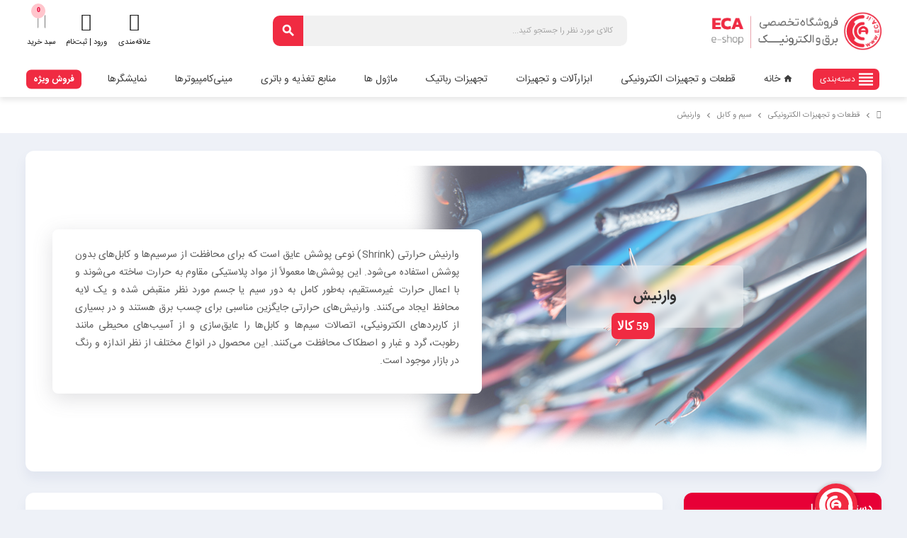

--- FILE ---
content_type: text/html; charset=utf-8
request_url: https://eshop.eca.ir/93-%D9%88%D8%A7%D8%B1%D9%86%DB%8C%D8%B4
body_size: 42746
content:
<!doctype html>
<html lang="fa">
<head>
    
        
  <meta charset="utf-8">
  <meta name="theme-color" content="#f02b42" />


  <meta http-equiv="x-ua-compatible" content="ie=edge">



  <title>وارنیش شیرینگ حرارتی</title>
  <meta name="description" content="خرید انواع شیرینک شرینگ shrink وارنیش عایق حرارتی شرینک روکش نوار حرارتی نایلون پلاستیک برای عایق کردن یک اتصال الکتریکی با قیمت مناسب در فروشگاه eca">
  <meta name="keywords" content="وارنیش, شرینگ, شیرینگ, حرارتی, وارنیش حرارتی, شرینگ حرارتی, شرینک, shrink">
        <link rel="canonical" href="https://eshop.eca.ir/93-وارنیش">
    
                

        <meta property="og:type" content="website">
        <meta property="og:url" content="https://eshop.eca.ir/93-%D9%88%D8%A7%D8%B1%D9%86%DB%8C%D8%B4">
        <meta property="og:title" content="وارنیش شیرینگ حرارتی">
        <meta property="og:site_name" content="فروشگاه تخصصی الکترونیک ECA">
        <meta property="og:description" content="خرید انواع شیرینک شرینگ shrink وارنیش عایق حرارتی شرینک روکش نوار حرارتی نایلون پلاستیک برای عایق کردن یک اتصال الکتریکی با قیمت مناسب در فروشگاه eca">
        <meta property="og:image" content="https://eshop.eca.ir/c/93-category_medium/وارنیش.jpg">
        <meta name="twitter:card" content="summary_large_image">
        <meta name="twitter:title" content="وارنیش شیرینگ حرارتی">
        <meta name="twitter:description" content="خرید انواع شیرینک شرینگ shrink وارنیش عایق حرارتی شرینک روکش نوار حرارتی نایلون پلاستیک برای عایق کردن یک اتصال الکتریکی با قیمت مناسب در فروشگاه eca">
        <meta name="twitter:image" content="https://eshop.eca.ir/c/93-category_medium/وارنیش.jpg">
        <meta name="author" content="تیم فروشگاه ECA">
    


  <meta name="viewport" content="width=device-width, initial-scale=1, shrink-to-fit=no">



  <link rel="icon" type="image/vnd.microsoft.icon" href="https://eshop.eca.ir/img/favicon.ico?1734766143">
  <link rel="shortcut icon" type="image/x-icon" href="https://eshop.eca.ir/img/favicon.ico?1734766143">



    <link rel="stylesheet" href="https://eshop.eca.ir/modules/supertinymcepro/views/css/custom.css?ver=1692857671" type="text/css" media="all">
  <link rel="stylesheet" href="https://eshop.eca.ir/modules/supertinymcepro/views/css/front.css?ver=1649923296" type="text/css" media="all">
  <link rel="stylesheet" href="https://eshop.eca.ir/themes/ZOneTheme/assets/css/theme.css?ver=1760864608" type="text/css" media="all">
  <link rel="stylesheet" href="https://eshop.eca.ir/modules/ps_searchbar/ps_searchbar.css?ver=1755426930" type="text/css" media="all">
  <link rel="stylesheet" href="https://eshop.eca.ir/themes/ZOneTheme/modules/ps_facetedsearch/views/dist/front.css?ver=1612704738" type="text/css" media="all">
  <link rel="stylesheet" href="https://eshop.eca.ir/modules/zonehomeblocks/views/css/jquery.skeleton.css?ver=1723124189" type="text/css" media="all">
  <link rel="stylesheet" href="https://eshop.eca.ir/modules/productcommentpro/views/css/style_rtl.css?ver=1759394886" type="text/css" media="all">
  <link rel="stylesheet" href="https://eshop.eca.ir/modules/productrating/views/css/jquery.rateyo.min.css?ver=1492792754" type="text/css" media="all">
  <link rel="stylesheet" href="https://eshop.eca.ir/modules/productrating/views/css/productrating.css?ver=1755426930" type="text/css" media="all">
  <link rel="stylesheet" href="https://eshop.eca.ir/modules/ecasharebuttons/views/css/override.css?ver=1762074928" type="text/css" media="all">
  <link rel="stylesheet" href="https://eshop.eca.ir/modules/stocknotification/views/css/stockNotification.css?ver=1759394886" type="text/css" media="all">
  <link rel="stylesheet" href="https://eshop.eca.ir/js/jquery/ui/themes/base/minified/jquery-ui.min.css?ver=1692271572" type="text/css" media="all">
  <link rel="stylesheet" href="https://eshop.eca.ir/js/jquery/ui/themes/base/minified/jquery.ui.theme.min.css?ver=1692271572" type="text/css" media="all">
  <link rel="stylesheet" href="https://eshop.eca.ir/modules/blockwishlist/public/wishlist.css?ver=1758714236" type="text/css" media="all">
  <link rel="stylesheet" href="https://eshop.eca.ir/js/jquery/plugins/fancybox/jquery.fancybox.css?ver=1692271572" type="text/css" media="all">
  <link rel="stylesheet" href="https://eshop.eca.ir/themes/ZOneTheme/assets/css/custom_rtl.css?ver=1755512249" type="text/css" media="all">




    <script type="text/javascript">
        var blockwishlistController = "https:\/\/eshop.eca.ir\/module\/blockwishlist\/action";
        var close_lightbox = "\u0628\u0633\u062a\u0646";
        var prestashop = {"currency":{"id":1,"name":"\u0631\u06cc\u0627\u0644 \u0627\u06cc\u0631\u0627\u0646","iso_code":"IRR","iso_code_num":"364","sign":"\u0631\u06cc\u0627\u0644"},"country":{"id_zone":3,"id_currency":0,"call_prefix":98,"iso_code":"IR","active":"1","contains_states":"1","need_identification_number":"0","need_zip_code":"1","zip_code_format":"NNNNNNNNNN","display_tax_label":"1","name":"\u0627\u06cc\u0631\u0627\u0646","id":112},"language":{"name":"\u067e\u0627\u0631\u0633\u06cc (Persian)","iso_code":"fa","locale":"fa-IR","language_code":"fa-ir","active":"1","is_rtl":"1","date_format_lite":"Y-m-d","date_format_full":"Y-m-d H:i:s","id":1},"page":{"title":"","canonical":"https:\/\/eshop.eca.ir\/93-\u0648\u0627\u0631\u0646\u06cc\u0634","meta":{"title":"\u0648\u0627\u0631\u0646\u06cc\u0634 \u0634\u06cc\u0631\u06cc\u0646\u06af \u062d\u0631\u0627\u0631\u062a\u06cc","description":"\u062e\u0631\u06cc\u062f \u0627\u0646\u0648\u0627\u0639 \u0634\u06cc\u0631\u06cc\u0646\u06a9 \u0634\u0631\u06cc\u0646\u06af shrink \u0648\u0627\u0631\u0646\u06cc\u0634 \u0639\u0627\u06cc\u0642 \u062d\u0631\u0627\u0631\u062a\u06cc \u0634\u0631\u06cc\u0646\u06a9 \u0631\u0648\u06a9\u0634 \u0646\u0648\u0627\u0631 \u062d\u0631\u0627\u0631\u062a\u06cc \u0646\u0627\u06cc\u0644\u0648\u0646 \u067e\u0644\u0627\u0633\u062a\u06cc\u06a9 \u0628\u0631\u0627\u06cc \u0639\u0627\u06cc\u0642 \u06a9\u0631\u062f\u0646 \u06cc\u06a9 \u0627\u062a\u0635\u0627\u0644 \u0627\u0644\u06a9\u062a\u0631\u06cc\u06a9\u06cc \u0628\u0627 \u0642\u06cc\u0645\u062a \u0645\u0646\u0627\u0633\u0628 \u062f\u0631 \u0641\u0631\u0648\u0634\u06af\u0627\u0647 eca","keywords":"\u0648\u0627\u0631\u0646\u06cc\u0634, \u0634\u0631\u06cc\u0646\u06af, \u0634\u06cc\u0631\u06cc\u0646\u06af, \u062d\u0631\u0627\u0631\u062a\u06cc, \u0648\u0627\u0631\u0646\u06cc\u0634 \u062d\u0631\u0627\u0631\u062a\u06cc, \u0634\u0631\u06cc\u0646\u06af \u062d\u0631\u0627\u0631\u062a\u06cc, \u0634\u0631\u06cc\u0646\u06a9, shrink","robots":"index"},"page_name":"category","body_classes":{"lang-fa":true,"lang-rtl":true,"country-IR":true,"currency-IRR":true,"layout-left-column":true,"page-category":true,"tax-display-enabled":true,"page-customer-account":false,"category-id-93":true,"category-\u0648\u0627\u0631\u0646\u06cc\u0634":true,"category-id-parent-52":true,"category-depth-level-4":true},"admin_notifications":[],"password-policy":{"feedbacks":{"0":"Very weak","1":"Weak","2":"Average","3":"Strong","4":"Very strong","Straight rows of keys are easy to guess":"Straight rows of keys are easy to guess","Short keyboard patterns are easy to guess":"Short keyboard patterns are easy to guess","Use a longer keyboard pattern with more turns":"Use a longer keyboard pattern with more turns","Repeats like \"aaa\" are easy to guess":"Repeats like \"aaa\" are easy to guess","Repeats like \"abcabcabc\" are only slightly harder to guess than \"abc\"":"Repeats like \"abcabcabc\" are only slightly harder to guess than \"abc\"","Sequences like abc or 6543 are easy to guess":"Sequences like \"abc\" or \"6543\" are easy to guess","Recent years are easy to guess":"Recent years are easy to guess","Dates are often easy to guess":"Dates are often easy to guess","This is a top-10 common password":"This is a top-10 common password","This is a top-100 common password":"This is a top-100 common password","This is a very common password":"This is a very common password","This is similar to a commonly used password":"This is similar to a commonly used password","A word by itself is easy to guess":"A word by itself is easy to guess","Names and surnames by themselves are easy to guess":"Names and surnames by themselves are easy to guess","Common names and surnames are easy to guess":"Common names and surnames are easy to guess","Use a few words, avoid common phrases":"Use a few words, avoid common phrases","No need for symbols, digits, or uppercase letters":"No need for symbols, digits, or uppercase letters","Avoid repeated words and characters":"Avoid repeated words and characters","Avoid sequences":"Avoid sequences","Avoid recent years":"Avoid recent years","Avoid years that are associated with you":"Avoid years that are associated with you","Avoid dates and years that are associated with you":"Avoid dates and years that are associated with you","Capitalization doesn't help very much":"Capitalization doesn't help very much","All-uppercase is almost as easy to guess as all-lowercase":"All-uppercase is almost as easy to guess as all-lowercase","Reversed words aren't much harder to guess":"Reversed words aren't much harder to guess","Predictable substitutions like '@' instead of 'a' don't help very much":"Predictable substitutions like \"@\" instead of \"a\" don't help very much","Add another word or two. Uncommon words are better.":"Add another word or two. Uncommon words are better."}}},"shop":{"name":"\u0641\u0631\u0648\u0634\u06af\u0627\u0647 \u062a\u062e\u0635\u0635\u06cc \u0627\u0644\u06a9\u062a\u0631\u0648\u0646\u06cc\u06a9 ECA","logo":"https:\/\/eshop.eca.ir\/img\/logo-1743835278.webp","stores_icon":"https:\/\/eshop.eca.ir\/img\/logo_stores.png","favicon":"https:\/\/eshop.eca.ir\/img\/favicon.ico"},"core_js_public_path":"\/themes\/","urls":{"base_url":"https:\/\/eshop.eca.ir\/","current_url":"https:\/\/eshop.eca.ir\/93-%D9%88%D8%A7%D8%B1%D9%86%DB%8C%D8%B4","shop_domain_url":"https:\/\/eshop.eca.ir","img_ps_url":"https:\/\/eshop.eca.ir\/img\/","img_cat_url":"https:\/\/eshop.eca.ir\/img\/c\/","img_lang_url":"https:\/\/eshop.eca.ir\/img\/l\/","img_prod_url":"https:\/\/eshop.eca.ir\/img\/p\/","img_manu_url":"https:\/\/eshop.eca.ir\/img\/m\/","img_sup_url":"https:\/\/eshop.eca.ir\/img\/su\/","img_ship_url":"https:\/\/eshop.eca.ir\/img\/s\/","img_store_url":"https:\/\/eshop.eca.ir\/img\/st\/","img_col_url":"https:\/\/eshop.eca.ir\/img\/co\/","img_url":"https:\/\/eshop.eca.ir\/themes\/ZOneTheme\/assets\/img\/","css_url":"https:\/\/eshop.eca.ir\/themes\/ZOneTheme\/assets\/css\/","js_url":"https:\/\/eshop.eca.ir\/themes\/ZOneTheme\/assets\/js\/","pic_url":"https:\/\/eshop.eca.ir\/upload\/","theme_assets":"https:\/\/eshop.eca.ir\/themes\/ZOneTheme\/assets\/","theme_dir":"https:\/\/eshop.eca.ir\/themes\/ZOneTheme\/","pages":{"address":"https:\/\/eshop.eca.ir\/address","addresses":"https:\/\/eshop.eca.ir\/addresses","authentication":"https:\/\/eshop.eca.ir\/login","manufacturer":"https:\/\/eshop.eca.ir\/brands","cart":"https:\/\/eshop.eca.ir\/cart","category":"https:\/\/eshop.eca.ir\/index.php?controller=category","cms":"https:\/\/eshop.eca.ir\/index.php?controller=cms","contact":"https:\/\/eshop.eca.ir\/contact-us","discount":"https:\/\/eshop.eca.ir\/discount","guest_tracking":"https:\/\/eshop.eca.ir\/guest-tracking","history":"https:\/\/eshop.eca.ir\/order-history","identity":"https:\/\/eshop.eca.ir\/identity","index":"https:\/\/eshop.eca.ir\/","my_account":"https:\/\/eshop.eca.ir\/my-account","order_confirmation":"https:\/\/eshop.eca.ir\/order-confirmation","order_detail":"https:\/\/eshop.eca.ir\/index.php?controller=order-detail","order_follow":"https:\/\/eshop.eca.ir\/order-follow","order":"https:\/\/eshop.eca.ir\/\u0633\u0641\u0627\u0631\u0634","order_return":"https:\/\/eshop.eca.ir\/index.php?controller=order-return","order_slip":"https:\/\/eshop.eca.ir\/order-slip","pagenotfound":"https:\/\/eshop.eca.ir\/page-not-found","password":"https:\/\/eshop.eca.ir\/password-recovery","pdf_invoice":"https:\/\/eshop.eca.ir\/index.php?controller=pdf-invoice","pdf_order_return":"https:\/\/eshop.eca.ir\/index.php?controller=pdf-order-return","pdf_order_slip":"https:\/\/eshop.eca.ir\/index.php?controller=pdf-order-slip","prices_drop":"https:\/\/eshop.eca.ir\/prices-drop","product":"https:\/\/eshop.eca.ir\/index.php?controller=product","registration":"https:\/\/eshop.eca.ir\/index.php?controller=registration","search":"https:\/\/eshop.eca.ir\/search","sitemap":"https:\/\/eshop.eca.ir\/\u0646\u0642\u0634\u0647 \u0633\u0627\u06cc\u062a","stores":"https:\/\/eshop.eca.ir\/stores","supplier":"https:\/\/eshop.eca.ir\/supplier","new_products":"https:\/\/eshop.eca.ir\/new-products","brands":"https:\/\/eshop.eca.ir\/brands","register":"https:\/\/eshop.eca.ir\/index.php?controller=registration","order_login":"https:\/\/eshop.eca.ir\/\u0633\u0641\u0627\u0631\u0634?login=1"},"alternative_langs":[],"actions":{"logout":"https:\/\/eshop.eca.ir\/?mylogout="},"no_picture_image":{"bySize":{"cart_default":{"url":"https:\/\/eshop.eca.ir\/img\/p\/fa-default-cart_default.jpg","width":90,"height":90},"slider":{"url":"https:\/\/eshop.eca.ir\/img\/p\/fa-default-slider.jpg","width":90,"height":90},"small_default":{"url":"https:\/\/eshop.eca.ir\/img\/p\/fa-default-small_default.jpg","width":90,"height":90},"home_default":{"url":"https:\/\/eshop.eca.ir\/img\/p\/fa-default-home_default.jpg","width":278,"height":278},"medium_default":{"url":"https:\/\/eshop.eca.ir\/img\/p\/fa-default-medium_default.jpg","width":455,"height":455},"large_default":{"url":"https:\/\/eshop.eca.ir\/img\/p\/fa-default-large_default.jpg","width":800,"height":800}},"small":{"url":"https:\/\/eshop.eca.ir\/img\/p\/fa-default-cart_default.jpg","width":90,"height":90},"medium":{"url":"https:\/\/eshop.eca.ir\/img\/p\/fa-default-home_default.jpg","width":278,"height":278},"large":{"url":"https:\/\/eshop.eca.ir\/img\/p\/fa-default-large_default.jpg","width":800,"height":800},"legend":""}},"configuration":{"display_taxes_label":true,"display_prices_tax_incl":false,"is_catalog":false,"show_prices":true,"opt_in":{"partner":true},"quantity_discount":{"type":"discount","label":"\u062a\u062e\u0641\u06cc\u0641 \u0648\u0627\u062d\u062f"},"voucher_enabled":1,"return_enabled":0},"field_required":[],"breadcrumb":{"links":[{"title":"\u062e\u0627\u0646\u0647","url":"https:\/\/eshop.eca.ir\/"},{"title":"\u0642\u0637\u0639\u0627\u062a \u0648 \u062a\u062c\u0647\u06cc\u0632\u0627\u062a \u0627\u0644\u06a9\u062a\u0631\u0648\u0646\u06cc\u06a9\u06cc","url":"https:\/\/eshop.eca.ir\/31-\u0642\u0637\u0639\u0627\u062a-\u0648-\u062a\u062c\u0647\u06cc\u0632\u0627\u062a-\u0627\u0644\u06a9\u062a\u0631\u0648\u0646\u06cc\u06a9\u06cc"},{"title":"\u0633\u06cc\u0645 \u0648 \u06a9\u0627\u0628\u0644","url":"https:\/\/eshop.eca.ir\/52-\u0633\u06cc\u0645-\u0648-\u06a9\u0627\u0628\u0644"},{"title":"\u0648\u0627\u0631\u0646\u06cc\u0634","url":"https:\/\/eshop.eca.ir\/93-\u0648\u0627\u0631\u0646\u06cc\u0634"}],"count":4},"link":{"protocol_link":"https:\/\/","protocol_content":"https:\/\/"},"time":1763446835,"static_token":"f09490292ea397407118bdcd9ecd94ca","token":"0b40e474eda1367fb9e4de90b740bd17","debug":false};
        var productsAlreadyTagged = [];
        var removeFromWishlistUrl = "https:\/\/eshop.eca.ir\/module\/blockwishlist\/action?action=deleteProductFromWishlist";
        var varGetFinalDateController = "https:\/\/eshop.eca.ir\/module\/zonethememanager\/getFinalDate";
        var varGetFinalDateMiniatureController = "https:\/\/eshop.eca.ir\/module\/zonethememanager\/getFinalDateMiniature";
        var varPSAjaxCart = 1;
        var varProductCommentGradeController = "https:\/\/eshop.eca.ir\/module\/zonethememanager\/CommentGrade";
        var wishlistAddProductToCartUrl = "https:\/\/eshop.eca.ir\/module\/blockwishlist\/action?action=addProductToCart";
        var wishlistUrl = "https:\/\/eshop.eca.ir\/module\/blockwishlist\/view";
      </script>





  
<style type="text/css">a, .btn-outline-primary, .btn-outline-primary.disabled, .btn-outline-primary:disabled, .btn-link, .page-link, .text-primary, .products-selection .total-products p, .products-selection .products-sort-order .product-display .display-select .selected, #header .left-nav-trigger .left-nav-icon, #footer .footer-about-us .fa, #footer .footer-about-us .material-icons, .feature .material-icons, .feature .fa, .feature2 a:hover {color: #f02b42} .btn-primary, .btn-primary.disabled, .btn-primary:disabled, .btn-outline-primary:hover, .btn-outline-primary:not(:disabled):not(.disabled):active, .btn-outline-primary:not(:disabled):not(.disabled).active, .show > .btn-outline-primary.dropdown-toggle, .nav-pills .nav-link.active, .nav-pills .show > .nav-link, .page-item.active .page-link, .badge-primary, .progress-bar, .list-group-item.active, .bg-primary, .btn.btn-primary, .btn.btn-primary.disabled, .btn.btn-primary:disabled, .group-span-filestyle .btn-default, .group-span-filestyle .bootstrap-touchspin .btn-touchspin, .bootstrap-touchspin .group-span-filestyle .btn-touchspin, .pagination .page-list .current a, .add-to-cart, .add-to-cart.disabled, .add-to-cart:disabled, .sidebar-currency .currency-list .current .dropdown-item, .sidebar-language .language-list .current .dropdown-item, .pace .pace-progress, .pace-bounce .pace-activity, #header .mobile-header-version .mobile-menu-icon, .banner3:hover, #product-comments-list-pagination ul li.active span {background-color: #f02b42} .btn-primary, .btn-primary.disabled, .btn-primary:disabled, .btn-outline-primary, .btn-outline-primary:hover, .btn-outline-primary:not(:disabled):not(.disabled):active, .btn-outline-primary:not(:disabled):not(.disabled).active, .show > .btn-outline-primary.dropdown-toggle, .page-item.active .page-link, .list-group-item.active, .border-primary, .product-combinations .combination-item.active .switch-cbnt, .product-swatches .swatches-list > li.selected > span, .pace .pace-activity {border-color: #f02b42} .btn-primary:hover, .btn-primary:focus, .btn.btn-primary:hover, .btn-primary:not(:disabled):not(.disabled):active, .btn-primary:not(:disabled):not(.disabled).active, .btn.btn-primary:not(:disabled):not(.disabled):active, .btn.btn-primary:not(:disabled):not(.disabled).active, .add-to-cart:hover, .add-to-cart:not(:disabled):not(.disabled):active, .add-to-cart:not(:disabled):not(.disabled).active {background-color: #d90f27} a:hover, .btn-link:hover, .page-link:hover, .btn-teriary:hover, .btn.btn-teriary:hover, .ui-autocomplete.ui-menu .ui-menu-item .ui-state-focus, .ui-autocomplete.ui-menu .ui-menu-item .ui-state-hover, .dropdown .expand-more:hover, .dropdown a.expand-more:hover, .dropdown-item:hover, .dropdown-item:focus, .checkout-step-order .step-part .edit, .checkout-step-order .step-part.current .part-icon, .checkout-step-order .step-part.current.reachable.complete .part-icon, .page-my-account #content .links a:hover, .active-filters .filter-block .material-icons, .product-price, .price-total, .product-name a:hover, a.product-name:hover, .product-list .product-miniature .grid-hover-btn a, .main-product-details .product-cover .layer .zoom-in, #product-modal .arrows, .cart-items-review .product-line-grid .product-prices .qty, .st-menu-close:hover, .aone-slideshow .nivoSlider .nivo-directionNav .nivo-prevNav, .aone-slideshow .nivoSlider .nivo-directionNav .nivo-nextNav, #header .left-nav-trigger .left-nav-icon:hover, .feature a:hover, .feature2 .material-icons, .feature2 .fa, .icon-link:hover {color: #ff7575} .custom-checkbox input[type="checkbox"]:hover + .check-shape, .custom-radio input[type="radio"]:hover + .check-shape, .custom-checkbox input[type="checkbox"]:checked + .check-shape, .custom-radio input[type="radio"]:checked + .check-shape, .custom-checkbox .check-shape.color .check-circle, .custom-radio .check-shape.color .check-circle, .category-tree > ul > li > a:hover:before, .main-product-details .product-images li.thumb-container .thumb.selected, .product-swatches .swatches-list > li.selected > span.color .check-circle, #product-modal .product-images img.selected, .anav-top .acategory-content .category-subs li a:hover:before, .aone-slideshow .nivoSlider .nivo-controlNav a.active, .banner2 a:before {border-color: #ff7575} .custom-checkbox input[type="checkbox"]:checked + .check-shape, .custom-radio input[type="radio"]:checked + .check-shape, .modal .modal-header .close:hover, .category-tree > ul > li > a:hover:before, .discount-percentage, .discount-amount, .product-flags .product-flag.discount span, .product-flags .product-flag.on-sale span, .add-to-cart.added:after, .main-product-details .scroll-box-arrows .left, .main-product-details .scroll-box-arrows .right, .cart-preview .cart-header .cart-products-count, .slick-prev, .slick-next, .slick-dots li button, .anav-top .amenu-link > sup, .anav-top .acategory-content .category-subs li a:hover:before, .aone-slideshow .nivoSlider .nivo-controlNav a, .aone-popupnewsletter button.close, #header .sticky-icon-cart .cart-products-count, #scrollTopButton .scroll-button, .typoImageSlider .scrollArrows .left, .typoImageSlider .scrollArrows .right {background-color: #ff7575} .img-thumbnail, .table-bordered, .table-bordered th, .table-bordered td, .table .thead-light th, .form-control, .form-control:focus, .input-group-text, .custom-select, .custom-select:focus, .custom-file-label, .border, .table-dark th, .table-dark td, .table-dark thead th, .table-dark tbody + tbody, .table .thead-dark th, hr, .column-block, .light-box-bg, .card, .bootstrap-touchspin input.form-control, .bootstrap-touchspin .btn-touchspin, .custom-checkbox .check-shape, .custom-radio .check-shape, .ui-autocomplete.ui-widget-content, .dropdown-menu, .products-selection .products-sort-order .product-display .display-select, .category-tree > ul > li > a:before, .category-tree .category-sub-menu > ul > li:before, .category-tree .category-sub-menu > ul > li:after, #search_filters .facet .facet-dropdown .select-title, .main-product-details .product-customization .product-customization-wrapper, .main-product-details .product-pack .pack-product-quantity, .product-combinations .combination-item, .product-swatches .swatches-list > li:hover > span, .product-quantity-touchspin .input-group, .product-accordions, .product-tabs .nav-tabs .nav-item .nav-link.active, .anav-top .acategory-content .category-subs li a:before, .feature, .feature2, .search-widget form input[type="text"], .footer-right .block-newsletter .form-control {border-color: #e3e3e3} .table th, .table td, .table tbody + tbody, .modal-footer, .border-top, .modal-footer, #search_filters .facet + .facet, .product-list .thumbnail-top .product-miniature + .product-miniature, .product-list .thumbnail-left .product-miniature + .product-miniature, .product-accordions .panel, #product .blockreassurance-product .block-reassurance-item + .block-reassurance-item, .sidebar-search, .cart-preview .cart-product-line + .cart-product-line, .cart-preview .cart-bottom, .sidebar-currency, .sidebar-language, .user-info .dropdown-customer-account-links .logout, .sidebar-account, .sidebar-header-phone, .sidebar-menu, #mobile-amegamenu {border-top-color: #e3e3e3} .table thead th, .modal-header, .border-bottom, .column-title, .typo .column-title, .modal-header, .table thead th, .cart-preview .cart-title {border-bottom-color: #e3e3e3} .border-right {border-right-color: #e3e3e3} .border-left, .typo blockquote, .typo .blockquote {border-left-color: #e3e3e3} .input-group .input-group-btn > .btn, .main-product-details .product-customization .custom-file button, .product-quantity-touchspin .input-group .input-group-btn > .btn:hover {background-color: #e3e3e3} .img-thumbnail, .zoomContainer .zoomWindow, .sitemap .category-sitemap .tree > li > ul.nested > li > ul.nested, .ui-autocomplete.ui-menu .search-menu-item .search-item .cover img {border-color: #ffffff} .checkout-step-display .delivery-option:before, #checkout-addresses-step .address-item .address-footer, #checkout-delivery-step .order-options, .page-addresses .address .address-footer, .page-order-detail #order-history .history-lines .history-line + .history-line, .page-order-detail .order-items .order-item + .order-item, .page-order-detail .shipping-lines .shipping-line + .shipping-line, .credit-slips .credit-slip + .credit-slip, .order-returns .order-return + .order-return, .main-product-details .product-pack .pack-product-item + .pack-product-item, .cart-items .cart-item + .cart-item, .customization-modal .product-customization-line + .product-customization-line, .sitemap .category-sitemap .tree > li > ul.nested > li > ul.nested > li > a:before, .my-mail-alerts .mail-alert-line + .mail-alert-line, .product-comment-list-item + .product-comment-list-item {border-top-color: #ffffff} .page-order-detail .messages .message, #checkout-payment-step .payment-option, #checkout-payment-step .additional-information {border-bottom-color: #ffffff} #wrapper {background-color: #eef1f7} .icon-link:hover, .checkout-step-order .step-part .edit, .active-filters .filter-block .material-icons, .product-list .product-miniature .grid-hover-btn a, .main-product-details .product-cover .layer .zoom-in, #product-modal .arrows, .st-menu-close:hover, .aone-slideshow .nivoSlider .nivo-directionNav .nivo-prevNav, .aone-slideshow .nivoSlider .nivo-directionNav .nivo-nextNav {color: #fd6282} .modal .modal-header .close:hover, .add-to-cart.added:after, .main-product-details .scroll-box-arrows .left, .main-product-details .scroll-box-arrows .right, .slick-prev, .slick-next, .slick-dots li button, .aone-slideshow .nivoSlider .nivo-controlNav a, .aone-popupnewsletter button.close, #scrollTopButton .scroll-button, .typoImageSlider .scrollArrows .left, .typoImageSlider .scrollArrows .right {background-color: #fd6282} .aone-slideshow .nivoSlider .nivo-controlNav a.active {border-color: #fd6282} </style>





    
</head>

<body id="category"
      class="lang-fa lang-rtl country-ir currency-irr layout-left-column page-category tax-display-enabled category-id-93 category category-id-parent-52 category-depth-level-4   st-wrapper should-load-customer">

    
        
    

    
          <div class="st-menu st-effect-left" data-st-menu>
    <div class="st-menu-title h4">
      دسته‌بندی
    </div>

          <div class="js-sidebar-category-tree sidebar-menu" data-categorytree-controller="https://eshop.eca.ir/module/zonethememanager/categoryTree">
  <div class="waiting-load-categories"></div>
</div>

     </div>
    

    
          <div class="st-menu profile-effect-left" data-profile-menu>

        <div class="block-myaccount-infos column-block">
  <div class="column-title row" style="padding: 0;position: relative;">
    <span style="position: absolute;top: 7px;right: 7px;" data-toggle="tooltip" data-placement="bottom" title="ویرایش حساب کاربری">
      <i style="margin: 3px" class="fa fa-pencil-square-o" aria-hidden="true"></i>
    </span>
    <a href="https://eshop.eca.ir/identity" rel="nofollow" class="col-xs-12" style="justify-items: center;margin: 0;">
      <span class="fullname" style="color:#fff;"> </span>
      <bdi class="phone" style="color:#ffa9bd;font-size: 12px;font-weight: 500;">
       
      </bdi>
  </a>
  </div>
  <div class="account-list">
    <ul class="linklist">
              <li>
          <a href="https://eshop.eca.ir/my-account" title="داشبورد" rel="nofollow">
            <i class="fa fa-th-large" aria-hidden="true"></i>
            <span>داشبورد</span>
                      </a>
        </li>
              <li>
          <a href="https://eshop.eca.ir/order-history" title="تاریخچه سفارشات" rel="nofollow">
            <i class="fa fa-history" aria-hidden="true"></i>
            <span>تاریخچه سفارشات</span>
                      </a>
        </li>
              <li>
          <a href="https://eshop.eca.ir/module/blockwishlist/lists" title="علاقه‌مندی‌ها" rel="nofollow">
            <i class="fa fa-heart" aria-hidden="true"></i>
            <span>علاقه‌مندی‌ها</span>
                      </a>
        </li>
              <li>
          <a href="https://eshop.eca.ir/discount" title="بن خرید" rel="nofollow">
            <i class="fa fa-tag" aria-hidden="true"></i>
            <span>بن خرید</span>
                      </a>
        </li>
              <li>
          <a href="https://eshop.eca.ir/module/productcommentpro/mycomments" title="نظرات" rel="nofollow">
            <i class="fa fa-commenting" aria-hidden="true"></i>
            <span>نظرات</span>
                      </a>
        </li>
              <li>
          <a href="https://eshop.eca.ir/addresses" title="آدرس‌ها" rel="nofollow">
            <i class="fa fa-map-marker" aria-hidden="true"></i>
            <span>آدرس‌ها</span>
                      </a>
        </li>
              <li>
          <a href="https://eshop.eca.ir/module/manufacturinglist/list" title="سبد تولید" rel="nofollow">
            <i class="fa fa-microchip" aria-hidden="true"></i>
            <span>سبد تولید</span>
                      </a>
        </li>
              <li>
          <a href="https://eshop.eca.ir/module/customerextrafield/bankinfo" title="اطلاعات حساب بانکی" rel="nofollow">
            <i class="fa fa-university" aria-hidden="true"></i>
            <span>اطلاعات حساب بانکی</span>
                      </a>
        </li>
              <li>
          <a href="https://eshop.eca.ir/module/iverify/iverifypsswd" title="عملیات رمز عبور" rel="nofollow">
            <i class="fa fa-key" aria-hidden="true"></i>
            <span>عملیات رمز عبور</span>
                      </a>
        </li>
              <li>
          <a href="https://eshop.eca.ir/module/iverify/authentication" title="شماره‌های من" rel="nofollow">
            <i class="fa fa-address-card" aria-hidden="true"></i>
            <span>شماره‌های من</span>
                      </a>
        </li>
      
      

  	</ul>
  </div>
  <div class="footer">
    <a class="logout" href="https://eshop.eca.ir/?mylogout=" rel="nofollow">
      <span>خروج از حساب</span>
    </a>
  </div>
</div>  </div>
    

    <main id="page" class="st-pusher ">

        
                    

        <header id="header">
            
                <div class="main-header-wrapper">
            <!-- desktop header -->
        <div class="desktop-header-version">
            
                <div class="header-banner clearfix">
                    

                </div>
            

            
                <div class="header-nav clearfix">
                    <div class="container">
                        <div class="header-nav-wrapper d-flex align-items-center justify-content-between">
                            <div class="left-nav d-flex">
                                
                            </div>
                            <div class="right-nav d-flex">
                                
                            </div>
                        </div>
                    </div>
                </div>
            

            
                <div class="main-header clearfix">
                    <div class="container">
                        <div class="header-wrapper d-flex align-items-center">

                            
                                <div class="header-logo">
                                    <a href="https://eshop.eca.ir/">
                                                                                    <img class="logo" src="https://eshop.eca.ir/img/logo-1743835278.webp" alt="فروشگاه تخصصی الکترونیک ECA" width="591" height="137">
                                                                            </a>
                                </div>
                            

                            
                                <div class="header-right">
                                    <div class="display-top align-items-center d-flex flex-wrap flex-lg-nowrap justify-content-end">
                                        <!-- Block search module TOP -->
<div class="searchbar-wrapper">
  <div id="search_widget" class="js-search-source" data-search-controller-url="//eshop.eca.ir/search">
    <div class="search-widget ui-front">
      <form method="get" action="//eshop.eca.ir/search">
        <input type="hidden" name="controller" value="search">
        <input class="form-control" type="text" name="s" value="" placeholder="کالای مورد نظر را جستجو کنید..." aria-label="جستجو">
        <button type="submit" class="btn-primary">
          <i class="material-icons search">search</i>
        </button>
      </form>
    </div>
  </div>
</div>
<!-- /Block search module TOP -->
<div class="customer-signin-module search-btn-div" style="width: 55px;">
  <div class="user-info">
    <ul>
      <li>
        <div class="account-link account searchbar-icon-desktop">
          <a href="javascript:void(0);"
             rel="nofollow">
            <i class="fa fa-search"></i>
            <span>جستجو</span>
          </a>
        </div>
      </li>
    </ul>
  </div>
</div>

<div class="customer-signin-module" style="width: 55px;">
  <div class="user-info">
    <ul>
      <li>
        <div class="account-link account wishlist-link-desktop">
          <a href="/module/blockwishlist/lists"
             rel="nofollow">
            <i class="fa fa-heart-o"></i>
            <span>علاقه‌مندی</span>
          </a>
        </div>
      </li>
    </ul>
  </div>
</div>

<div class="customer-signin-module">
  <div class="user-info">
          <div class="js-account-source js-account-source-logout">
        <ul>
          <li>
            <div class="account-link">
              <a href="https://eshop.eca.ir/my-account"
                 rel="nofollow">
                <i class="fa fa-user-o"></i>
                <span>ورود | ثبت‌نام</span>
              </a>
            </div>
          </li>
        </ul>
      </div>
      </div>
</div><div class="shopping-cart-module">
    <div class="blockcart cart-preview" data-refresh-url="//eshop.eca.ir/module/ps_shoppingcart/ajax" data-sidebar-cart-trigger>
      <ul class="cart-header">
        <li data-header-cart-source>
          <a style="border-radius: 10px" rel="nofollow" href="//eshop.eca.ir/cart?action=show"
             class="cart-link btn-primary cart-preview-mobile">
          <span class="cart-design">
            <i class="fa fa-shopping-basket" aria-hidden="true"></i>
            <span class="cart-products-count fa-number-conv">0</span>
          </span>
          </a>

          <a rel="nofollow" href="//eshop.eca.ir/cart?action=show" class="cart-link btn-primary cart-preview-desktop">
          <span>
            <span class="cart-design">
              <i class="fa fa-shopping-basket" aria-hidden="true"></i>
              <span class="cart-products-count fa-number-conv">0</span>
            </span>
            <span class="cart-design-text">سبد خرید</span>
          </span>
          </a>
        </li>
      </ul>

              <div class="cart-dropdown" data-shopping-cart-source>
    <div class="cart-dropdown-wrapper">
        <div class="cart-title h4">سبد خرید</div>
                    <div class="no-items">
                سبد خرید شما خالی است
            </div>
            </div>
    <div class="js-cart-update-quantity page-loading-overlay cart-overview-loading">
        <div class="page-loading-backdrop d-flex align-items-center justify-content-center">
            <span class="uil-spin-css"><span><span></span></span><span><span></span></span><span><span></span></span><span><span></span></span><span><span></span></span><span><span></span></span><span><span></span></span><span><span></span></span></span>
        </div>
    </div>
</div>
          </div>
  </div>                                    </div>
                                </div>
                            

                        </div>
                    </div>
                </div>
            

            
                <div class="header-bottom clearfix">
                    <div class="header-main-menu" id="header-main-menu" data-sticky-menu>
                        <div class="container">
                            <div class="header-main-menu-wrapper">
                                                                    <div class="left-nav-trigger" data-left-nav-trigger>
                                        <div class="left-nav-icon d-flex align-items-center justify-content-center" style="width: 100px;">
                                            <div class="category-btn-header-body">
                                                <i class="material-icons">view_headline</i>
                                                <span>دسته‌بندی</span>
                                            </div>
                                        </div>
                                    </div>
                                                                <div class="sticky-icon-cart" data-sticky-cart data-sidebar-cart-trigger></div>
                                <div id="amegamenu" class="amegamenu_rtl ml-2">
    <ul class="anav-top js-ajax-mega-menu" data-ajax-dropdown-controller="https://eshop.eca.ir/module/zonemegamenu/menuDropdownContent"
        style="margin:0 105px 0 45px;">
                <li class="amenu-item mm1  ">
            <a href="https://eshop.eca.ir" class="amenu-link"
                              >                                        <span><i class="material-icons">home</i> خانه</span>
                                    </a>
                    </li>
                <li class="amenu-item mm2 plex ">
            <a href="https://eshop.eca.ir/31-%D9%82%D8%B7%D8%B9%D8%A7%D8%AA-%D9%88-%D8%AA%D8%AC%D9%87%DB%8C%D8%B2%D8%A7%D8%AA-%D8%A7%D9%84%DA%A9%D8%AA%D8%B1%D9%88%D9%86%DB%8C%DA%A9%DB%8C" class="amenu-link"
                              >                                        <span>قطعات و تجهیزات الکترونیکی</span>
                                    </a>
                        <div class="adropdown adrd3" style="top: 180px; position: fixed">
                <div class="js-dropdown-content" data-menu-id="2"></div>
            </div>
                    </li>
                <li class="amenu-item mm3 plex ">
            <a href="https://eshop.eca.ir/256-%D8%A7%D8%A8%D8%B2%D8%A7%D8%B1%D8%A2%D9%84%D8%A7%D8%AA-%D9%88-%D8%AA%D8%AC%D9%87%DB%8C%D8%B2%D8%A7%D8%AA" class="amenu-link"
                              >                                        <span>ابزارآلات و تجهیزات</span>
                                    </a>
                        <div class="adropdown adrd3" style="top: 180px; position: fixed">
                <div class="js-dropdown-content" data-menu-id="3"></div>
            </div>
                    </li>
                <li class="amenu-item mm4 plex ">
            <a href="https://eshop.eca.ir/75-%D8%B1%D8%A8%D8%A7%D8%AA%DB%8C%DA%A9-%D9%88-%D9%85%DA%A9%D8%A7%D8%AA%D8%B1%D9%88%D9%86%DB%8C%DA%A9" class="amenu-link"
                              >                                        <span>تجهیزات رباتیک</span>
                                    </a>
                        <div class="adropdown adrd3" style="top: 180px; position: fixed">
                <div class="js-dropdown-content" data-menu-id="4"></div>
            </div>
                    </li>
                <li class="amenu-item mm7 plex ">
            <a href="https://eshop.eca.ir/87-%D9%85%D8%A7%DA%98%D9%88%D9%84-%D9%87%D8%A7" class="amenu-link"
                              >                                        <span>ماژول ها</span>
                                    </a>
                        <div class="adropdown adrd3" style="top: 180px; position: fixed">
                <div class="js-dropdown-content" data-menu-id="7"></div>
            </div>
                    </li>
                <li class="amenu-item mm5 plex ">
            <a href="https://eshop.eca.ir/419-%D9%85%D9%86%D8%A7%D8%A8%D8%B9-%D8%AA%D8%BA%D8%B0%DB%8C%D9%87-%D8%A8%D8%A7%D8%AA%D8%B1%DB%8C-%D9%88-%D8%B4%D8%A7%D8%B1%DA%98%D8%B1" class="amenu-link"
                              >                                        <span>منابع تغذیه و باتری</span>
                                    </a>
                        <div class="adropdown adrd3" style="top: 180px; position: fixed">
                <div class="js-dropdown-content" data-menu-id="5"></div>
            </div>
                    </li>
                <li class="amenu-item mm6 plex ">
            <a href="https://eshop.eca.ir/268-%D9%85%DB%8C%D9%86%DB%8C-%DA%A9%D8%A7%D9%85%D9%BE%DB%8C%D9%88%D8%AA%D8%B1-mini-pc" class="amenu-link"
                              >                                        <span>مینی‌کامپیوترها</span>
                                    </a>
                        <div class="adropdown adrd3" style="top: 180px; position: fixed">
                <div class="js-dropdown-content" data-menu-id="6"></div>
            </div>
                    </li>
                <li class="amenu-item mm9 plex ">
            <a href="https://eshop.eca.ir/121-%D8%A7%D9%86%D9%88%D8%A7%D8%B9-%D9%86%D9%85%D8%A7%DB%8C%D8%B4%DA%AF%D8%B1-lcdtftoled" class="amenu-link"
                              >                                        <span>نمایشگرها</span>
                                    </a>
                        <div class="adropdown adrd3" style="top: 180px; position: fixed">
                <div class="js-dropdown-content" data-menu-id="9"></div>
            </div>
                    </li>
                <li class="amenu-item mm10 plex ">
            <a href="https://eshop.eca.ir/370-%D9%87%D9%88%D8%B4%D9%85%D9%86%D8%AF-%D8%B3%D8%A7%D8%B2%DB%8C" class="amenu-link"
                              >                                        <span>هوشمند سازی</span>
                                    </a>
                        <div class="adropdown adrd3" style="top: 180px; position: fixed">
                <div class="js-dropdown-content" data-menu-id="10"></div>
            </div>
                    </li>
            </ul>
</div>

                                <div class="special-sale-btn">
                                    <a href="/282-فروش-ویژه" class="btn btn-primary">
                                        فروش ویژه
                                    </a>
                                </div>
                            </div>
                        </div>
                    </div>
                </div>
            
        </div>

    </div>            
        </header>

        <section id="wrapper" style="overflow-x: visible">

            
                
<nav class="breadcrumb-wrapper ">
  <div class="container">
        <ol class="breadcrumb" data-depth="4" itemscope itemtype="https://schema.org/BreadcrumbList">
              
                      <li class="breadcrumb-item" itemprop="itemListElement" itemscope itemtype="https://schema.org/ListItem">
                            <a itemprop="item" href="https://eshop.eca.ir/">
                                  <i class="fa fa-home home" aria-hidden="true"></i>
                                  <span itemprop="name">خانه</span>
              </a>
              <meta itemprop="position" content="1">
            </li>
                  
              
                      <li class="breadcrumb-item" itemprop="itemListElement" itemscope itemtype="https://schema.org/ListItem">
                              <span class="separator material-icons">chevron_right</span>
                            <a itemprop="item" href="https://eshop.eca.ir/31-قطعات-و-تجهیزات-الکترونیکی">
                                  <span itemprop="name">قطعات و تجهیزات الکترونیکی</span>
              </a>
              <meta itemprop="position" content="2">
            </li>
                  
              
                      <li class="breadcrumb-item" itemprop="itemListElement" itemscope itemtype="https://schema.org/ListItem">
                              <span class="separator material-icons">chevron_right</span>
                            <a itemprop="item" href="https://eshop.eca.ir/52-سیم-و-کابل">
                                  <span itemprop="name">سیم و کابل</span>
              </a>
              <meta itemprop="position" content="3">
            </li>
                  
              
                      <li class="breadcrumb-item" itemprop="itemListElement" itemscope itemtype="https://schema.org/ListItem">
                              <span class="separator material-icons">chevron_right</span>
                            <a itemprop="item" href="https://eshop.eca.ir/93-وارنیش">
                                  <span itemprop="name">وارنیش</span>
              </a>
              <meta itemprop="position" content="4">
            </li>
                  
          </ol>
      </div>
</nav>
            

            
                    <aside id="notifications">
        <div class="container">
                        
            
                    </div>
    </aside>
            

            

            

            
                <div class="main-content">
                    <div class="container">
                        
            <div id="js-product-list-header" class="shadow-box md-bottom">

    <div class="row">
      <div class="col-12 col-lg-7 pl-0" style="position: relative">
                      <div class="category-cover">
              <img class="img-fluid" src="https://eshop.eca.ir/c/93-category_default/وارنیش.jpg"
                   alt="وارنیش شیرینگ حرارتی">
            </div>
                    <div class="category-cover-overlay">
              <div style="position:relative;">
                  <h1 class="page-heading js-category-page mb-0"
                      data-current-category-id="93">
                      <span>وارنیش</span>
                  </h1>

                  <div class="total-products d-lg-block total-products-overlay">
                      <p class="fa-number-conv mb-0" style="color: #fff; font-weight: bold">
                          59 کالا
                      </p>
                  </div>
              </div>
          </div>
      </div>
                  <div class="category-description col-12 col-lg-5 pr-0">
                              <div class="js-expand-description" style="box-shadow: rgba(100, 100, 111, 0.2) 0px 7px 29px 0px;">
                    <div class="typo descFull">
                        <p style="text-align: justify;">وارنیش حرارتی (Shrink) نوعی پوشش عایق است که برای محافظت از سرسیم‌ها و کابل‌های بدون پوشش استفاده می‌شود. این پوشش‌ها معمولاً از مواد پلاستیکی مقاوم به حرارت ساخته می‌شوند و با اعمال حرارت غیرمستقیم، به‌طور کامل به دور سیم یا جسم مورد نظر منقبض شده و یک لایه محافظ ایجاد می‌کنند. وارنیش‌های حرارتی جایگزین مناسبی برای چسب برق هستند و در بسیاری از کاربردهای الکترونیکی، اتصالات سیم‌ها و کابل‌ها را عایق‌سازی و از آسیب‌های محیطی مانند رطوبت، گرد و غبار و اصطکاک محافظت می‌کنند. این محصول در انواع مختلف از نظر اندازه و رنگ در بازار موجود است.</p>
                    </div>
                </div>
                        </div>
            </div>

    
                            
            
</div>

<script>
    document.addEventListener('DOMContentLoaded', function () {
        // Do not destroy existing Swiper instance
        setTimeout(() => {
            document.querySelector('.swiper').swiper.destroy(true, true);
            // INSERT_YOUR_CODE
            if ( > 5) {
                document.querySelector('.swiper').style.height = '300px';
            }

            new Swiper('.swiper', {
                slidesPerView: 3,
                grid: {
                    rows:  > 5 ? 2 : 1,
                },
                autoplay: {
                    delay: 2500,
                    disableOnInteraction: false,
                },
                slidesPerGroup: 2,
                navigation: {
                    nextEl: '.swiper-button-next',
                    prevEl: '.swiper-button-prev',
                },
                pagination: {
                    el: '.swiper-pagination',
                    clickable: true,
                },
            });
        }, 100);
    });
</script>    

                        <div class="row ">
                                                      
                                <div id="left-column" class="fixed sidebar-column col-12 col-md-4 col-lg-3">
                                    <div class="column-wrapper md-bottom">
                                        

    <div class="left-categories column-block md-bottom">
        <p class="column-title" style="margin: 0 !important;">دسته بندی ها</p>
        <div class="category-tree js-category-tree">
            
    <ul><li data-depth="0"><a href="https://eshop.eca.ir/282-فروش-ویژه" title="فروش ویژه"data-category-id="282"><span class=" font-weight-bold ">فروش ویژه</span></a></li><li data-depth="0"><a href="https://eshop.eca.ir/31-قطعات-و-تجهیزات-الکترونیکی" title="قطعات و تجهیزات الکترونیکی"data-category-id="31"><span class="">قطعات و تجهیزات الکترونیکی</span></a><div class="collapse-icons" data-toggle="collapse" data-target="#exCollapsingNavbar31"><i class="material-icons add category-icon"></i><i class="material-icons remove category-icon"></i></div><div class="category-sub-menu collapse" id="exCollapsingNavbar31">
    <ul><li data-depth="1"><a href="https://eshop.eca.ir/53-مقاومت" title="مقاومت"data-category-id="53"><span class="">مقاومت</span></a><div class="collapse-icons" data-toggle="collapse" data-target="#exCollapsingNavbar53"><i class="material-icons add category-icon"></i><i class="material-icons remove category-icon"></i></div><div class="category-sub-menu collapse" id="exCollapsingNavbar53">
    <ul><li data-depth="2"><a href="https://eshop.eca.ir/318-مقاومت-18-وات" title="مقاومت 1/8 وات"data-category-id="318"><span class="">مقاومت 1/8 وات</span></a></li><li data-depth="2"><a href="https://eshop.eca.ir/132-مقاومت-14-وات" title="مقاومت 1/4 وات"data-category-id="132"><span class="">مقاومت 1/4 وات</span></a></li><li data-depth="2"><a href="https://eshop.eca.ir/146-مقاومت-12-وات" title="مقاومت 1/2 وات"data-category-id="146"><span class="">مقاومت 1/2 وات</span></a></li><li data-depth="2"><a href="https://eshop.eca.ir/228-مقاومت-1-وات" title="مقاومت 1 وات"data-category-id="228"><span class="">مقاومت 1 وات</span></a></li><li data-depth="2"><a href="https://eshop.eca.ir/254-مقاومت-وات-بالا-و-آجری" title="مقاومت وات بالا و آجری"data-category-id="254"><span class="">مقاومت وات بالا و آجری</span></a></li><li data-depth="2"><a href="https://eshop.eca.ir/433-مقاومت-smd-0402" title="مقاومت (SMD (0402"data-category-id="433"><span class="">مقاومت (SMD (0402</span></a></li><li data-depth="2"><a href="https://eshop.eca.ir/357-مقاومت-smd-0603" title="مقاومت (SMD (0603"data-category-id="357"><span class="">مقاومت (SMD (0603</span></a></li><li data-depth="2"><a href="https://eshop.eca.ir/239-مقاومت-smd-0805" title="مقاومت (SMD (0805"data-category-id="239"><span class="">مقاومت (SMD (0805</span></a></li><li data-depth="2"><a href="https://eshop.eca.ir/153-مقاومت-smd-1206" title="مقاومت (SMD (1206"data-category-id="153"><span class="">مقاومت (SMD (1206</span></a></li><li data-depth="2"><a href="https://eshop.eca.ir/269-مقاومت-smd-1210" title="مقاومت (SMD (1210"data-category-id="269"><span class="">مقاومت (SMD (1210</span></a></li><li data-depth="2"><a href="https://eshop.eca.ir/270-مقاومت-smd-2010" title="مقاومت (SMD (2010"data-category-id="270"><span class="">مقاومت (SMD (2010</span></a></li><li data-depth="2"><a href="https://eshop.eca.ir/368-مقاومت-smd-2512" title="مقاومت (SMD (2512"data-category-id="368"><span class="">مقاومت (SMD (2512</span></a></li><li data-depth="2"><a href="https://eshop.eca.ir/439-مقاومت-دقیق-smd" title="مقاومت دقیق SMD"data-category-id="439"><span class="">مقاومت دقیق SMD</span></a></li><li data-depth="2"><a href="https://eshop.eca.ir/61-پتانسیومتر" title="پتانسیومتر"data-category-id="61"><span class="">پتانسیومتر</span></a></li><li data-depth="2"><a href="https://eshop.eca.ir/67-مولتی-ترن" title="مولتی ترن"data-category-id="67"><span class="">مولتی ترن</span></a></li><li data-depth="2"><a href="https://eshop.eca.ir/152-ولوم" title="ولوم"data-category-id="152"><span class="">ولوم</span></a></li><li data-depth="2"><a href="https://eshop.eca.ir/63-مقاومت-شانه-ای-و-array" title="مقاومت شانه ای و Array"data-category-id="63"><span class="">مقاومت شانه ای و Array</span></a></li><li data-depth="2"><a href="https://eshop.eca.ir/288-ترمیستور-ntc-و-ptc" title="ترمیستور NTC و PTC"data-category-id="288"><span class="">ترمیستور NTC و PTC</span></a></li><li data-depth="2"><a href="https://eshop.eca.ir/384-مقاومت-های-تخصصی" title="مقاومت های تخصصی"data-category-id="384"><span class="">مقاومت های تخصصی</span></a></li><li data-depth="2"><a href="https://eshop.eca.ir/438-مقاومت-شنت" title="مقاومت شنت"data-category-id="438"><span class="">مقاومت شنت</span></a></li></ul></div></li><li data-depth="1"><a href="https://eshop.eca.ir/51-خازن" title="خازن"data-category-id="51"><span class="">خازن</span></a><div class="collapse-icons" data-toggle="collapse" data-target="#exCollapsingNavbar51"><i class="material-icons add category-icon"></i><i class="material-icons remove category-icon"></i></div><div class="category-sub-menu collapse" id="exCollapsingNavbar51">
    <ul><li data-depth="2"><a href="https://eshop.eca.ir/117-خازن-الکترولیتی" title="خازن الکترولیتی"data-category-id="117"><span class="">خازن الکترولیتی</span></a><div class="collapse-icons" data-toggle="collapse" data-target="#exCollapsingNavbar117"><i class="material-icons add category-icon"></i><i class="material-icons remove category-icon"></i></div><div class="category-sub-menu collapse" id="exCollapsingNavbar117">
    <ul><li data-depth="3"><a href="https://eshop.eca.ir/206-خازن-های-الکترولیت-زیر-10v" title="خازن های الکترولیت زیر 10V"data-category-id="206"><span class="">خازن های الکترولیت زیر 10V</span></a></li><li data-depth="3"><a href="https://eshop.eca.ir/129-خازن-های-الکترولیت-16v" title="خازن های الکترولیت 16V"data-category-id="129"><span class="">خازن های الکترولیت 16V</span></a></li><li data-depth="3"><a href="https://eshop.eca.ir/130-خازن-های-الکترولیت-25v" title="خازن های الکترولیت 25V"data-category-id="130"><span class="">خازن های الکترولیت 25V</span></a></li><li data-depth="3"><a href="https://eshop.eca.ir/186-خازن-های-الکترولیت-35v" title="خازن های الکترولیت 35V"data-category-id="186"><span class="">خازن های الکترولیت 35V</span></a></li><li data-depth="3"><a href="https://eshop.eca.ir/187-خازن-های-الکترولیت-50v" title="خازن های الکترولیت 50V"data-category-id="187"><span class="">خازن های الکترولیت 50V</span></a></li><li data-depth="3"><a href="https://eshop.eca.ir/131-خازن-های-الکترولیت-بالای-50v" title="خازن های الکترولیت بالای 50V"data-category-id="131"><span class="">خازن های الکترولیت بالای 50V</span></a></li><li data-depth="3"><a href="https://eshop.eca.ir/205-خازن-الکترولیت-smd" title="خازن الکترولیت SMD"data-category-id="205"><span class="">خازن الکترولیت SMD</span></a></li><li data-depth="3"><a href="https://eshop.eca.ir/432-خازن-صوتی-و-سیلمیک-silmic" title="خازن‌های صوتی و کراس‌اور"data-category-id="432"><span class="">خازن‌های صوتی و کراس‌اور</span></a></li><li data-depth="3"><a href="https://eshop.eca.ir/445-ابرخازن-" title="ابرخازن"data-category-id="445"><span class="">ابرخازن</span></a></li></ul></div></li><li data-depth="2"><a href="https://eshop.eca.ir/358-خازن-smd-پکیج-0603" title="خازن SMD پکیج 0603"data-category-id="358"><span class="">خازن SMD پکیج 0603</span></a></li><li data-depth="2"><a href="https://eshop.eca.ir/240-خازن-smd-پکیج-0805" title="خازن SMD پکیج 0805"data-category-id="240"><span class="">خازن SMD پکیج 0805</span></a></li><li data-depth="2"><a href="https://eshop.eca.ir/134-خازن-smd-پکیج-1206" title="خازن SMD پکیج 1206"data-category-id="134"><span class="">خازن SMD پکیج 1206</span></a></li><li data-depth="2"><a href="https://eshop.eca.ir/397-خازن-smd-سایر-پکیج-ها" title="خازن SMD سایر پکیج ها"data-category-id="397"><span class="">خازن SMD سایر پکیج ها</span></a></li><li data-depth="2"><a href="https://eshop.eca.ir/116-خازن-سرامیکی-و-عدسی" title="خازن سرامیکی و عدسی"data-category-id="116"><span class="">خازن سرامیکی و عدسی</span></a></li><li data-depth="2"><a href="https://eshop.eca.ir/176-خازن-پلی-استر" title="خازن پلی استر"data-category-id="176"><span class="">خازن پلی استر</span></a></li><li data-depth="2"><a href="https://eshop.eca.ir/199-خازن-مولتی-لایر" title="خازن مولتی لایر"data-category-id="199"><span class="">خازن مولتی لایر</span></a></li><li data-depth="2"><a href="https://eshop.eca.ir/226-خازن-های-mkt-mkp-mks" title="خازن های MKT-MKP-MKS"data-category-id="226"><span class="">خازن های MKT-MKP-MKS</span></a></li><li data-depth="2"><a href="https://eshop.eca.ir/236-خازن-جامد-و-پلیمری" title="خازن جامد و پلیمری"data-category-id="236"><span class="">خازن جامد و پلیمری</span></a></li><li data-depth="2"><a href="https://eshop.eca.ir/237-خازن-تانتال" title="خازن تانتال"data-category-id="237"><span class="">خازن تانتال</span></a></li><li data-depth="2"><a href="https://eshop.eca.ir/360-خازن-متغیر-واریابل" title="خازن متغیر، واریابل"data-category-id="360"><span class="">خازن متغیر، واریابل</span></a></li><li data-depth="2"><a href="https://eshop.eca.ir/392-خازن-الکتروموتور" title="خازن الکتروموتور"data-category-id="392"><span class="">خازن الکتروموتور</span></a></li></ul></div></li><li data-depth="1"><a href="https://eshop.eca.ir/71-سلف" title="سلف"data-category-id="71"><span class="">سلف</span></a><div class="collapse-icons" data-toggle="collapse" data-target="#exCollapsingNavbar71"><i class="material-icons add category-icon"></i><i class="material-icons remove category-icon"></i></div><div class="category-sub-menu collapse" id="exCollapsingNavbar71">
    <ul><li data-depth="2"><a href="https://eshop.eca.ir/194-سلف-بشکه-ای-و-دمبلی" title="سلف بشکه ای و دمبلی"data-category-id="194"><span class="">سلف بشکه ای و دمبلی</span></a></li><li data-depth="2"><a href="https://eshop.eca.ir/195-سلف-مقاومتی" title="سلف مقاومتی"data-category-id="195"><span class="">سلف مقاومتی</span></a></li><li data-depth="2"><a href="https://eshop.eca.ir/209-سلف-smd" title="سلف SMD"data-category-id="209"><span class="">سلف SMD</span></a></li><li data-depth="2"><a href="https://eshop.eca.ir/286-سلف-تورویدی" title="سلف تورویدی"data-category-id="286"><span class="">سلف تورویدی</span></a></li><li data-depth="2"><a href="https://eshop.eca.ir/390-سلف-متغیر" title="سلف متغیر"data-category-id="390"><span class="">سلف متغیر</span></a></li></ul></div></li><li data-depth="1"><a href="https://eshop.eca.ir/124-دیود" title="دیود"data-category-id="124"><span class="">دیود</span></a><div class="collapse-icons" data-toggle="collapse" data-target="#exCollapsingNavbar124"><i class="material-icons add category-icon"></i><i class="material-icons remove category-icon"></i></div><div class="category-sub-menu collapse" id="exCollapsingNavbar124">
    <ul><li data-depth="2"><a href="https://eshop.eca.ir/119-پل-دیودها" title="پل دیودها"data-category-id="119"><span class="">پل دیودها</span></a></li><li data-depth="2"><a href="https://eshop.eca.ir/127-دیود-شاتکی" title="دیود شاتکی"data-category-id="127"><span class="">دیود شاتکی</span></a></li><li data-depth="2"><a href="https://eshop.eca.ir/290-دیود-سریع-fast" title="دیود سریع Fast"data-category-id="290"><span class="">دیود سریع Fast</span></a></li><li data-depth="2"><a href="https://eshop.eca.ir/118-دیود-زنر-zener" title="دیود زنر ZENER"data-category-id="118"><span class="">دیود زنر ZENER</span></a></li><li data-depth="2"><a href="https://eshop.eca.ir/319-دیود-tvs" title="دیود TVS"data-category-id="319"><span class="">دیود TVS</span></a></li><li data-depth="2"><a href="https://eshop.eca.ir/320-دوبل-دیود" title="دوبل دیود"data-category-id="320"><span class="">دوبل دیود</span></a></li><li data-depth="2"><a href="https://eshop.eca.ir/128-سایر-دیودها" title="سایر دیودها"data-category-id="128"><span class="">سایر دیودها</span></a></li></ul></div></li><li data-depth="1"><a href="https://eshop.eca.ir/122-آی-سی-تراشه-" title="آی سی - تراشه"data-category-id="122"><span class="">آی سی - تراشه</span></a><div class="collapse-icons" data-toggle="collapse" data-target="#exCollapsingNavbar122"><i class="material-icons add category-icon"></i><i class="material-icons remove category-icon"></i></div><div class="category-sub-menu collapse" id="exCollapsingNavbar122">
    <ul><li data-depth="2"><a href="https://eshop.eca.ir/94-تراشه-eeprom" title="تراشه EEPROM"data-category-id="94"><span class="">تراشه EEPROM</span></a></li><li data-depth="2"><a href="https://eshop.eca.ir/104-تراشه-مبدل-adc-و-dac" title="تراشه مبدل ADC و DAC"data-category-id="104"><span class="">تراشه مبدل ADC و DAC</span></a></li><li data-depth="2"><a href="https://eshop.eca.ir/169-تراشه-واسط" title="تراشه واسط"data-category-id="169"><span class="">تراشه واسط</span></a></li><li data-depth="2"><a href="https://eshop.eca.ir/48-تراشه-ttl" title="تراشه TTL"data-category-id="48"><span class="">تراشه TTL</span></a></li><li data-depth="2"><a href="https://eshop.eca.ir/68-تراشه-cmos" title="تراشه CMOS"data-category-id="68"><span class="">تراشه CMOS</span></a></li><li data-depth="2"><a href="https://eshop.eca.ir/89-تراشه-op-amp" title="تراشه OP-AMP"data-category-id="89"><span class="">تراشه OP-AMP</span></a></li><li data-depth="2"><a href="https://eshop.eca.ir/90-تراشه-اپتوکوپلر-و-اپتوکانتر" title="تراشه اپتوکوپلر و اپتوکانتر"data-category-id="90"><span class="">تراشه اپتوکوپلر و اپتوکانتر</span></a></li><li data-depth="2"><a href="https://eshop.eca.ir/172-تراشه-درایور-lcd-و-تاچ" title="تراشه درایور LCD و تاچ"data-category-id="172"><span class="">تراشه درایور LCD و تاچ</span></a></li><li data-depth="2"><a href="https://eshop.eca.ir/170-تراشه-شبکه" title="تراشه شبکه"data-category-id="170"><span class="">تراشه شبکه</span></a></li><li data-depth="2"><a href="https://eshop.eca.ir/201-تراشه-صوت-و-آمپلی-فایر" title="تراشه صوت و آمپلی فایر"data-category-id="201"><span class="">تراشه صوت و آمپلی فایر</span></a></li><li data-depth="2"><a href="https://eshop.eca.ir/202-تراشه-سوئیچینگ" title="تراشه سوئیچینگ"data-category-id="202"><span class="">تراشه سوئیچینگ</span></a></li><li data-depth="2"><a href="https://eshop.eca.ir/208-تراشه-ram-و-flash" title="تراشه RAM و Flash"data-category-id="208"><span class="">تراشه RAM و Flash</span></a></li><li data-depth="2"><a href="https://eshop.eca.ir/283-تراشه-تایمر-و-پالس" title="تراشه تایمر و پالس"data-category-id="283"><span class="">تراشه تایمر و پالس</span></a></li><li data-depth="2"><a href="https://eshop.eca.ir/284-تراشه-درایور" title="تراشه درایور"data-category-id="284"><span class="">تراشه درایور</span></a></li><li data-depth="2"><a href="https://eshop.eca.ir/92-سایر-تراشه-ها" title="سایر تراشه ها"data-category-id="92"><span class="">سایر تراشه ها</span></a></li></ul></div></li><li data-depth="1"><a href="https://eshop.eca.ir/123-میکروکنترلر-و-پروسسور" title="میکروکنترلر و پروسسور"data-category-id="123"><span class="">میکروکنترلر و پروسسور</span></a><div class="collapse-icons" data-toggle="collapse" data-target="#exCollapsingNavbar123"><i class="material-icons add category-icon"></i><i class="material-icons remove category-icon"></i></div><div class="category-sub-menu collapse" id="exCollapsingNavbar123">
    <ul><li data-depth="2"><a href="https://eshop.eca.ir/84-atmel" title="ATMEL"data-category-id="84"><span class="">ATMEL</span></a></li><li data-depth="2"><a href="https://eshop.eca.ir/455-stm" title="STM"data-category-id="455"><span class="">STM</span></a></li><li data-depth="2"><a href="https://eshop.eca.ir/114-fpga" title="FPGA"data-category-id="114"><span class="">FPGA</span></a></li><li data-depth="2"><a href="https://eshop.eca.ir/85-pic" title="PIC"data-category-id="85"><span class="">PIC</span></a></li><li data-depth="2"><a href="https://eshop.eca.ir/453-holtek" title="HOLTEK"data-category-id="453"><span class="">HOLTEK</span></a></li><li data-depth="2"><a href="https://eshop.eca.ir/454-nxp" title="NXP"data-category-id="454"><span class="">NXP</span></a></li><li data-depth="2"><a href="https://eshop.eca.ir/396-سایر-میکروکنترلرها" title="سایر میکروکنترلرها"data-category-id="396"><span class="">سایر میکروکنترلرها</span></a></li></ul></div></li><li data-depth="1"><a href="https://eshop.eca.ir/59-رگولاتور" title="رگولاتور"data-category-id="59"><span class="">رگولاتور</span></a></li><li data-depth="1"><a href="https://eshop.eca.ir/55-ترانزیستور" title="ترانزیستور"data-category-id="55"><span class="">ترانزیستور</span></a><div class="collapse-icons" data-toggle="collapse" data-target="#exCollapsingNavbar55"><i class="material-icons add category-icon"></i><i class="material-icons remove category-icon"></i></div><div class="category-sub-menu collapse" id="exCollapsingNavbar55">
    <ul><li data-depth="2"><a href="https://eshop.eca.ir/192-ترانزیستور-ماسفت-mosfet" title="ترانزیستور ماسفت MOSFET"data-category-id="192"><span class="">ترانزیستور ماسفت MOSFET</span></a></li><li data-depth="2"><a href="https://eshop.eca.ir/193-ترانزیستور-bjt" title="ترانزیستور BJT"data-category-id="193"><span class="">ترانزیستور BJT</span></a></li><li data-depth="2"><a href="https://eshop.eca.ir/289-igbt" title="IGBT"data-category-id="289"><span class="">IGBT</span></a></li></ul></div></li><li data-depth="1"><a href="https://eshop.eca.ir/107-ترایاک-و-تریستور" title="ترایاک و تریستور"data-category-id="107"><span class="">ترایاک و تریستور</span></a></li><li data-depth="1"><a href="https://eshop.eca.ir/43-led-و-تجهیزات-مرتبط" title="LED و تجهیزات مرتبط"data-category-id="43"><span class="">LED و تجهیزات مرتبط</span></a><div class="collapse-icons" data-toggle="collapse" data-target="#exCollapsingNavbar43"><i class="material-icons add category-icon"></i><i class="material-icons remove category-icon"></i></div><div class="category-sub-menu collapse" id="exCollapsingNavbar43">
    <ul><li data-depth="2"><a href="https://eshop.eca.ir/140-led-اوال-و-کلاهی" title="LED اوال و کلاهی"data-category-id="140"><span class="">LED اوال و کلاهی</span></a></li><li data-depth="2"><a href="https://eshop.eca.ir/141-led-مات-و-خودرنگ" title="LED مات و خودرنگ"data-category-id="141"><span class="">LED مات و خودرنگ</span></a></li><li data-depth="2"><a href="https://eshop.eca.ir/142-led-smd" title="LED SMD"data-category-id="142"><span class="">LED SMD</span></a></li><li data-depth="2"><a href="https://eshop.eca.ir/144-led-شیشه-ای-هایبرایت-و-لیزری" title="LED شیشه ای، هایبرایت و لیزری"data-category-id="144"><span class="">LED شیشه ای، هایبرایت و لیزری</span></a></li><li data-depth="2"><a href="https://eshop.eca.ir/251-led-cob" title="LED COB"data-category-id="251"><span class="">LED COB</span></a></li><li data-depth="2"><a href="https://eshop.eca.ir/410-led-dob" title="LED DOB"data-category-id="410"><span class="">LED DOB</span></a></li><li data-depth="2"><a href="https://eshop.eca.ir/139-پاور-led-و-لنز-و-درایور" title="پاور LED و لنز و درایور"data-category-id="139"><span class="">پاور LED و لنز و درایور</span></a></li><li data-depth="2"><a href="https://eshop.eca.ir/143-led-نواری" title="LED نواری"data-category-id="143"><span class="">LED نواری</span></a></li><li data-depth="2"><a href="https://eshop.eca.ir/248-led-قابدار" title="LED قابدار"data-category-id="248"><span class="">LED قابدار</span></a></li><li data-depth="2"><a href="https://eshop.eca.ir/145-سایر-تجهیزات-مرتبط" title="سایر تجهیزات مرتبط"data-category-id="145"><span class="">سایر تجهیزات مرتبط</span></a></li></ul></div></li><li data-depth="1"><a href="https://eshop.eca.ir/313-سگمنت-و-ماتریس" title="سگمنت و ماتریس"data-category-id="313"><span class="">سگمنت و ماتریس</span></a><div class="collapse-icons" data-toggle="collapse" data-target="#exCollapsingNavbar313"><i class="material-icons add category-icon"></i><i class="material-icons remove category-icon"></i></div><div class="category-sub-menu collapse" id="exCollapsingNavbar313">
    <ul><li data-depth="2"><a href="https://eshop.eca.ir/109-دات-ماتریس" title="دات ماتریس"data-category-id="109"><span class="">دات ماتریس</span></a></li><li data-depth="2"><a href="https://eshop.eca.ir/77-سون-سگمنت" title="سون سگمنت"data-category-id="77"><span class="">سون سگمنت</span></a></li></ul></div></li><li data-depth="1"><a href="https://eshop.eca.ir/37-کریستال-و-اسیلاتور" title="کریستال و اسیلاتور"data-category-id="37"><span class="">کریستال و اسیلاتور</span></a></li><li data-depth="1"><a href="https://eshop.eca.ir/227-وریستور" title="وریستور"data-category-id="227"><span class="">وریستور</span></a></li><li data-depth="1"><a href="https://eshop.eca.ir/407-رله" title="رله"data-category-id="407"><span class="">رله</span></a><div class="collapse-icons" data-toggle="collapse" data-target="#exCollapsingNavbar407"><i class="material-icons add category-icon"></i><i class="material-icons remove category-icon"></i></div><div class="category-sub-menu collapse" id="exCollapsingNavbar407">
    <ul><li data-depth="2"><a href="https://eshop.eca.ir/65-رله-الکترومکانیکی" title="رله الکترومکانیکی"data-category-id="65"><span class="">رله الکترومکانیکی</span></a></li><li data-depth="2"><a href="https://eshop.eca.ir/408-رله-حالت-جامد-ssr" title="رله حالت جامد SSR"data-category-id="408"><span class="">رله حالت جامد SSR</span></a></li><li data-depth="2"><a href="https://eshop.eca.ir/409-رله-خودرویی" title="رله خودرویی"data-category-id="409"><span class="">رله خودرویی</span></a></li></ul></div></li><li data-depth="1"><a href="https://eshop.eca.ir/58-پین-هدر" title="پین هدر"data-category-id="58"><span class="">پین هدر</span></a></li><li data-depth="1"><a href="https://eshop.eca.ir/34-سوکت-کانکتور-فیش" title="سوكت، کانکتور، فیش"data-category-id="34"><span class="">سوكت، کانکتور، فیش</span></a><div class="collapse-icons" data-toggle="collapse" data-target="#exCollapsingNavbar34"><i class="material-icons add category-icon"></i><i class="material-icons remove category-icon"></i></div><div class="category-sub-menu collapse" id="exCollapsingNavbar34">
    <ul><li data-depth="2"><a href="https://eshop.eca.ir/81-کانکتور-مخابراتی-پاور-بین-راهی" title="کانکتور مخابراتی - پاور - بین راهی"data-category-id="81"><span class="">کانکتور مخابراتی - پاور - بین راهی</span></a></li><li data-depth="2"><a href="https://eshop.eca.ir/162-کانکتور-کامپیوتری" title="کانکتور کامپیوتری"data-category-id="162"><span class="">کانکتور کامپیوتری</span></a></li><li data-depth="2"><a href="https://eshop.eca.ir/163-تبدیل-و-کانکتور-usb" title="تبدیل و کانکتور USB"data-category-id="163"><span class="">تبدیل و کانکتور USB</span></a></li><li data-depth="2"><a href="https://eshop.eca.ir/164-جک-اسپیکر-و-میکروفن" title="جک اسپیکر و میکروفن"data-category-id="164"><span class="">جک اسپیکر و میکروفن</span></a></li><li data-depth="2"><a href="https://eshop.eca.ir/98-سوکت-تراشه-ic" title="سوکت تراشه IC"data-category-id="98"><span class="">سوکت تراشه IC</span></a></li><li data-depth="2"><a href="https://eshop.eca.ir/101-باکس-هدر-و-idc" title="باکس هدر و IDC"data-category-id="101"><span class="">باکس هدر و IDC</span></a></li><li data-depth="2"><a href="https://eshop.eca.ir/182-فیش-تبدیل-جک-آداپتور" title="فیش - تبدیل - جک آداپتور"data-category-id="182"><span class="">فیش - تبدیل - جک آداپتور</span></a></li><li data-depth="2"><a href="https://eshop.eca.ir/212-کانکتور-fpc" title="کانکتور FPC"data-category-id="212"><span class="">کانکتور FPC</span></a></li><li data-depth="2"><a href="https://eshop.eca.ir/242-کانکتور-فیش-شبکه-و-تلفن" title="کانکتور فیش شبکه و تلفن"data-category-id="242"><span class="">کانکتور فیش شبکه و تلفن</span></a></li><li data-depth="2"><a href="https://eshop.eca.ir/399-سرسیم-و-وایرشو" title="سرسیم و وایرشو"data-category-id="399"><span class="">سرسیم و وایرشو</span></a></li><li data-depth="2"><a href="https://eshop.eca.ir/188-کانکتور-bnc-و-coaxial" title="کانکتور BNC و Coaxial"data-category-id="188"><span class="">کانکتور BNC و Coaxial</span></a></li><li data-depth="2"><a href="https://eshop.eca.ir/100-سوکت-حافظه-و-سیم-کارت" title="سوکت حافظه و سیم کارت"data-category-id="100"><span class="">سوکت حافظه و سیم کارت</span></a></li><li data-depth="2"><a href="https://eshop.eca.ir/265-کانکتورهای-ac" title="کانکتورهای AC"data-category-id="265"><span class="">کانکتورهای AC</span></a></li></ul></div></li><li data-depth="1"><a href="https://eshop.eca.ir/155-کلید-سوئیچ-کیپد" title="کلید، سوئیچ، کیپد"data-category-id="155"><span class="">کلید، سوئیچ، کیپد</span></a><div class="collapse-icons" data-toggle="collapse" data-target="#exCollapsingNavbar155"><i class="material-icons add category-icon"></i><i class="material-icons remove category-icon"></i></div><div class="category-sub-menu collapse" id="exCollapsingNavbar155">
    <ul><li data-depth="2"><a href="https://eshop.eca.ir/151-کلید-کلنگی-و-کشویی" title="کلید کلنگی و کشویی"data-category-id="151"><span class="">کلید کلنگی و کشویی</span></a></li><li data-depth="2"><a href="https://eshop.eca.ir/62-تک-سوئیچ" title="تک سوئیچ"data-category-id="62"><span class="">تک سوئیچ</span></a></li><li data-depth="2"><a href="https://eshop.eca.ir/60-دیپ-سوئیچ" title="دیپ سوئیچ"data-category-id="60"><span class="">دیپ سوئیچ</span></a></li><li data-depth="2"><a href="https://eshop.eca.ir/157-کیپد-صفحه-کلید" title="کیپد و صفحه کلید"data-category-id="157"><span class="">کیپد و صفحه کلید</span></a></li><li data-depth="2"><a href="https://eshop.eca.ir/181-میکروسوئیچ" title="میکروسوئیچ"data-category-id="181"><span class="">میکروسوئیچ</span></a></li><li data-depth="2"><a href="https://eshop.eca.ir/200-کلید-راکر" title="کلید راکر"data-category-id="200"><span class="">کلید راکر</span></a></li><li data-depth="2"><a href="https://eshop.eca.ir/238-شستی" title="شستی"data-category-id="238"><span class="">شستی</span></a></li></ul></div></li><li data-depth="1"><a href="https://eshop.eca.ir/79-ترمینال-پیچی-و-کشویی" title="ترمینال پیچی و کشویی"data-category-id="79"><span class="">ترمینال پیچی و کشویی</span></a></li><li data-depth="1"><a href="https://eshop.eca.ir/108-فیوز" title="فیوز"data-category-id="108"><span class="">فیوز</span></a><div class="collapse-icons" data-toggle="collapse" data-target="#exCollapsingNavbar108"><i class="material-icons add category-icon"></i><i class="material-icons remove category-icon"></i></div><div class="category-sub-menu collapse" id="exCollapsingNavbar108">
    <ul><li data-depth="2"><a href="https://eshop.eca.ir/306-فیوز-شیشه-ای" title="فیوز شیشه ای"data-category-id="306"><span class="">فیوز شیشه ای</span></a></li><li data-depth="2"><a href="https://eshop.eca.ir/307-فیوز-گچی" title="فیوز گچی"data-category-id="307"><span class="">فیوز گچی</span></a></li><li data-depth="2"><a href="https://eshop.eca.ir/308-فیوز-حرارتی" title="فیوز حرارتی"data-category-id="308"><span class="">فیوز حرارتی</span></a></li><li data-depth="2"><a href="https://eshop.eca.ir/309-فیوز-smd" title="فیوز SMD"data-category-id="309"><span class="">فیوز SMD</span></a></li><li data-depth="2"><a href="https://eshop.eca.ir/311-میکرو-فیوز" title="میکرو فیوز"data-category-id="311"><span class="">میکرو فیوز</span></a></li><li data-depth="2"><a href="https://eshop.eca.ir/332-فیوز-قابل-برگشت-ریستی" title="فیوز قابل برگشت (ریستی)"data-category-id="332"><span class="">فیوز قابل برگشت (ریستی)</span></a></li><li data-depth="2"><a href="https://eshop.eca.ir/310-جا-فیوزی-" title="جا فیوزی"data-category-id="310"><span class="">جا فیوزی</span></a></li></ul></div></li><li data-depth="1"><a href="https://eshop.eca.ir/38-بازر-پیزو-و-بلندگو" title="بازر، پیزو و بلندگو"data-category-id="38"><span class="">بازر، پیزو و بلندگو</span></a></li><li data-depth="1"><a href="https://eshop.eca.ir/196-آنتن-" title="آنتن"data-category-id="196"><span class="">آنتن</span></a><div class="collapse-icons" data-toggle="collapse" data-target="#exCollapsingNavbar196"><i class="material-icons add category-icon"></i><i class="material-icons remove category-icon"></i></div><div class="category-sub-menu collapse" id="exCollapsingNavbar196">
    <ul><li data-depth="2"><a href="https://eshop.eca.ir/133-آنتن-wifigsmgprs" title="آنتن WIFI/GSM/GPRS"data-category-id="133"><span class="">آنتن WIFI/GSM/GPRS</span></a></li><li data-depth="2"><a href="https://eshop.eca.ir/405-آنتن-gps" title="آنتن GPS"data-category-id="405"><span class="">آنتن GPS</span></a></li><li data-depth="2"><a href="https://eshop.eca.ir/197-آنتن-uhf-و-رادیویی" title="آنتن UHF و رادیویی"data-category-id="197"><span class="">آنتن UHF و رادیویی</span></a></li><li data-depth="2"><a href="https://eshop.eca.ir/389-کانکتور-و-اتصالات" title="کانکتور و اتصالات"data-category-id="389"><span class="">کانکتور و اتصالات</span></a></li></ul></div></li><li data-depth="1"><a href="https://eshop.eca.ir/279-ریموت-کنترلر" title="ریموت کنترلر"data-category-id="279"><span class="">ریموت کنترلر</span></a></li><li data-depth="1"><a href="https://eshop.eca.ir/224-فیبر-مدار-چاپی-برد-بورد" title="فیبر مدار چاپی - برد بورد"data-category-id="224"><span class="">فیبر مدار چاپی - برد بورد</span></a><div class="collapse-icons" data-toggle="collapse" data-target="#exCollapsingNavbar224"><i class="material-icons add category-icon"></i><i class="material-icons remove category-icon"></i></div><div class="category-sub-menu collapse" id="exCollapsingNavbar224">
    <ul><li data-depth="2"><a href="https://eshop.eca.ir/57-فیبر-مدارچاپی" title="فیبر مدارچاپی"data-category-id="57"><span class="">فیبر مدارچاپی</span></a></li><li data-depth="2"><a href="https://eshop.eca.ir/80-برد-بورد-bread-board" title="برد بورد (Bread Board)"data-category-id="80"><span class="">برد بورد (Bread Board)</span></a></li></ul></div></li><li data-depth="1"><a href="https://eshop.eca.ir/52-سیم-و-کابل" title="سیم و کابل"data-category-id="52"><span class="">سیم و کابل</span></a><div class="collapse-icons" data-toggle="collapse" data-target="#exCollapsingNavbar52"><i class="material-icons add category-icon"></i><i class="material-icons remove category-icon"></i></div><div class="category-sub-menu collapse" id="exCollapsingNavbar52">
    <ul><li data-depth="2"><a href="https://eshop.eca.ir/371-کابل-برق-و-پاور" title="کابل برق و پاور"data-category-id="371"><span class="">کابل برق و پاور</span></a></li><li data-depth="2"><a href="https://eshop.eca.ir/250-سیم-و-کابل-فرمان" title="سیم و کابل فرمان"data-category-id="250"><span class="">سیم و کابل فرمان</span></a></li><li data-depth="2"><a href="https://eshop.eca.ir/64-کابل-فلت-و-ffc" title="کابل فلت و FFC"data-category-id="64"><span class="">کابل فلت و FFC</span></a></li><li data-depth="2"><a href="https://eshop.eca.ir/93-وارنیش" title="وارنیش"data-category-id="93"><span class="">وارنیش</span></a></li><li data-depth="2"><a href="https://eshop.eca.ir/158-بست-کمری-و-اورگانایزر" title="بست کمری و اورگانایزر"data-category-id="158"><span class="">بست کمری و اورگانایزر</span></a></li><li data-depth="2"><a href="https://eshop.eca.ir/241-جامپر-و-سیم-جامپر" title="جامپر و سیم جامپر"data-category-id="241"><span class="">جامپر و سیم جامپر</span></a></li><li data-depth="2"><a href="https://eshop.eca.ir/160-کابل-و-گیره-سوسماری" title="کابل و گیره سوسماری"data-category-id="160"><span class="">کابل و گیره سوسماری</span></a></li><li data-depth="2"><a href="https://eshop.eca.ir/161-سایر-سیم-و-کابل-ها" title="سایر سیم و کابل ها"data-category-id="161"><span class="">سایر سیم و کابل ها</span></a></li></ul></div></li><li data-depth="1"><a href="https://eshop.eca.ir/175-ترانس-چوک-فریت-هسته" title="ترانس، چوک، فریت، هسته"data-category-id="175"><span class="">ترانس، چوک، فریت، هسته</span></a></li><li data-depth="1"><a href="https://eshop.eca.ir/437-پوگو-پین-پین-تست" title="پوگو پین - پین تست"data-category-id="437"><span class="">پوگو پین - پین تست</span></a></li><li data-depth="1"><a href="https://eshop.eca.ir/150-فن-و-محافظ-فن" title="فن و محافظ فن"data-category-id="150"><span class="">فن و محافظ فن</span></a><div class="collapse-icons" data-toggle="collapse" data-target="#exCollapsingNavbar150"><i class="material-icons add category-icon"></i><i class="material-icons remove category-icon"></i></div><div class="category-sub-menu collapse" id="exCollapsingNavbar150">
    <ul><li data-depth="2"><a href="https://eshop.eca.ir/400-فن-براشلس" title="فن براشلس"data-category-id="400"><span class="">فن براشلس</span></a></li><li data-depth="2"><a href="https://eshop.eca.ir/401-فن-حلزونی" title="فن حلزونی"data-category-id="401"><span class="">فن حلزونی</span></a></li><li data-depth="2"><a href="https://eshop.eca.ir/402-جت-فن-" title="جت فن"data-category-id="402"><span class="">جت فن</span></a></li><li data-depth="2"><a href="https://eshop.eca.ir/404-فن-کامپیوتری" title="فن کامپیوتری"data-category-id="404"><span class="">فن کامپیوتری</span></a></li><li data-depth="2"><a href="https://eshop.eca.ir/403-گارد-و-محافظ-فن" title="گارد و محافظ فن"data-category-id="403"><span class="">گارد و محافظ فن</span></a></li></ul></div></li><li data-depth="1"><a href="https://eshop.eca.ir/225-هیت-سینک-و-المان-حرارتی" title="هیت سینک و المان حرارتی"data-category-id="225"><span class="">هیت سینک و المان حرارتی</span></a><div class="collapse-icons" data-toggle="collapse" data-target="#exCollapsingNavbar225"><i class="material-icons add category-icon"></i><i class="material-icons remove category-icon"></i></div><div class="category-sub-menu collapse" id="exCollapsingNavbar225">
    <ul><li data-depth="2"><a href="https://eshop.eca.ir/96-هیت-سینک" title="هیت سینک"data-category-id="96"><span class="">هیت سینک</span></a></li><li data-depth="2"><a href="https://eshop.eca.ir/189-المان-سرد-گرم-کننده" title="المان  سرد / گرم کننده"data-category-id="189"><span class="">المان  سرد / گرم کننده</span></a></li></ul></div></li><li data-depth="1"><a href="https://eshop.eca.ir/168-لیزر" title="لیزر"data-category-id="168"><span class="">لیزر</span></a></li><li data-depth="1"><a href="https://eshop.eca.ir/446-اسپارک-گپ-" title="اسپارک گپ"data-category-id="446"><span class="">اسپارک گپ</span></a></li><li data-depth="1"><a href="https://eshop.eca.ir/72-پیچ-و-اسپیسر" title="پیچ و اسپیسر"data-category-id="72"><span class="">پیچ و اسپیسر</span></a></li><li data-depth="1"><a href="https://eshop.eca.ir/258-جعبه-و-کیس-بردهای-الکترونیکی" title="جعبه و کیس بردهای الکترونیکی"data-category-id="258"><span class="">جعبه و کیس بردهای الکترونیکی</span></a><div class="collapse-icons" data-toggle="collapse" data-target="#exCollapsingNavbar258"><i class="material-icons add category-icon"></i><i class="material-icons remove category-icon"></i></div><div class="category-sub-menu collapse" id="exCollapsingNavbar258">
    <ul><li data-depth="2"><a href="https://eshop.eca.ir/393-کیس-پاوربانک" title="کیس پاوربانک"data-category-id="393"><span class="">کیس پاوربانک</span></a></li><li data-depth="2"><a href="https://eshop.eca.ir/395-جعبه-قاب-و-کیس" title="جعبه، قاب و کیس"data-category-id="395"><span class="">جعبه، قاب و کیس</span></a></li></ul></div></li><li data-depth="1"><a href="https://eshop.eca.ir/416-برق-ساختمان" title="برق ساختمان"data-category-id="416"><span class="">برق ساختمان</span></a></li></ul></div></li><li data-depth="0"><a href="https://eshop.eca.ir/87-سنسور-و-ماژول-ها" title="سنسور و ماژول ها"data-category-id="87"><span class="">سنسور و ماژول ها</span></a><div class="collapse-icons" data-toggle="collapse" data-target="#exCollapsingNavbar87"><i class="material-icons add category-icon"></i><i class="material-icons remove category-icon"></i></div><div class="category-sub-menu collapse" id="exCollapsingNavbar87">
    <ul><li data-depth="1"><a href="https://eshop.eca.ir/177-ماژول-اولتراسونیک-فاصله-سنج" title="ماژول اولتراسونیک - فاصله سنج"data-category-id="177"><span class="">ماژول اولتراسونیک - فاصله سنج</span></a></li><li data-depth="1"><a href="https://eshop.eca.ir/252-ماژول-تاچ-و-اثر-انگشت" title="ماژول تاچ و اثر انگشت"data-category-id="252"><span class="">ماژول تاچ و اثر انگشت</span></a></li><li data-depth="1"><a href="https://eshop.eca.ir/247-ماژول-و-سنسور-بخار-سرد" title="ماژول و سنسور بخار سرد"data-category-id="247"><span class="">ماژول و سنسور بخار سرد</span></a></li><li data-depth="1"><a href="https://eshop.eca.ir/135-ماژول-پردازش-تصویر-و-دوربین" title="ماژول پردازش تصویر و دوربین"data-category-id="135"><span class="">ماژول پردازش تصویر و دوربین</span></a></li><li data-depth="1"><a href="https://eshop.eca.ir/277-ماژول-پرینتر-چاپگر" title="ماژول پرینتر، چاپگر"data-category-id="277"><span class="">ماژول پرینتر، چاپگر</span></a></li><li data-depth="1"><a href="https://eshop.eca.ir/278-ماژول-پزشکی" title="ماژول پزشکی"data-category-id="278"><span class="">ماژول پزشکی</span></a></li><li data-depth="1"><a href="https://eshop.eca.ir/215-ماژول-تغذیه-ولتاژ-و-شارژ" title="ماژول تغذیه - ولتاژ و شارژ"data-category-id="215"><span class="">ماژول تغذیه - ولتاژ و شارژ</span></a></li><li data-depth="1"><a href="https://eshop.eca.ir/414--ولتمتر-و-آمپرمتر-روپنلی" title="ولتمتر و آمپرمتر روپنلی"data-category-id="414"><span class="">ولتمتر و آمپرمتر روپنلی</span></a></li><li data-depth="1"><a href="https://eshop.eca.ir/444-ماژول-جریان" title="ماژول جریان"data-category-id="444"><span class="">ماژول جریان</span></a></li><li data-depth="1"><a href="https://eshop.eca.ir/285-ماژول-تایمر-و-پالس" title="ماژول تایمر و پالس"data-category-id="285"><span class="">ماژول تایمر و پالس</span></a></li><li data-depth="1"><a href="https://eshop.eca.ir/280-ماژول-حرکت-و-لرزش" title="ماژول حرکت و لرزش"data-category-id="280"><span class="">ماژول حرکت و لرزش</span></a></li><li data-depth="1"><a href="https://eshop.eca.ir/174-ماژول-درایور-موتور" title="ماژول درایور موتور"data-category-id="174"><span class="">ماژول درایور موتور</span></a></li><li data-depth="1"><a href="https://eshop.eca.ir/259-ماژول-دما-و-رطوبت" title="ماژول دما و رطوبت"data-category-id="259"><span class="">ماژول دما و رطوبت</span></a></li><li data-depth="1"><a href="https://eshop.eca.ir/74-ماژول-نمایشگر" title="ماژول نمایشگر"data-category-id="74"><span class="">ماژول نمایشگر</span></a></li><li data-depth="1"><a href="https://eshop.eca.ir/415-ماژول-led-و-سگمنت" title="ماژول LED و سگمنت"data-category-id="415"><span class="">ماژول LED و سگمنت</span></a></li><li data-depth="1"><a href="https://eshop.eca.ir/112-ریموت-و-ماژول-های-ارتباطی-rf" title="ریموت و ماژول های ارتباطی RF"data-category-id="112"><span class="">ریموت و ماژول های ارتباطی RF</span></a></li><li data-depth="1"><a href="https://eshop.eca.ir/190-ماژول-شتاب-سنج-و-ژیروسکوپ" title="ماژول شتاب سنج و ژیروسکوپ"data-category-id="190"><span class="">ماژول شتاب سنج و ژیروسکوپ</span></a></li><li data-depth="1"><a href="https://eshop.eca.ir/210-ماژول-شبکه-و-wifi" title="ماژول شبکه و WIFI"data-category-id="210"><span class="">ماژول شبکه و WIFI</span></a></li><li data-depth="1"><a href="https://eshop.eca.ir/456-ماژول-های-esp-و-اینترنت-اشیا" title="ماژول های ESP و اینترنت اشیا"data-category-id="456"><span class="">ماژول های ESP و اینترنت اشیا</span></a></li><li data-depth="1"><a href="https://eshop.eca.ir/216-ماژول-بلوتوث-bluetooth" title="ماژول بلوتوث Bluetooth"data-category-id="216"><span class="">ماژول بلوتوث Bluetooth</span></a></li><li data-depth="1"><a href="https://eshop.eca.ir/217-ماژول-صوتی" title="ماژول صوتی"data-category-id="217"><span class="">ماژول صوتی</span></a></li><li data-depth="1"><a href="https://eshop.eca.ir/214-ماژول-های-وزن-نیرو-و-فشار" title="ماژول های وزن، نیرو و فشار"data-category-id="214"><span class="">ماژول های وزن، نیرو و فشار</span></a></li><li data-depth="1"><a href="https://eshop.eca.ir/276-ماژول-و-سنسور-گاز" title="ماژول و سنسور گاز"data-category-id="276"><span class="">ماژول و سنسور گاز</span></a></li><li data-depth="1"><a href="https://eshop.eca.ir/440-دیمرهای-dc-و-ac" title="دیمرهای DC و AC"data-category-id="440"><span class="">دیمرهای DC و AC</span></a></li><li data-depth="1"><a href="https://eshop.eca.ir/213-ماژول-مبدل-و-واسط" title="ماژول مبدل و واسط"data-category-id="213"><span class="">ماژول مبدل و واسط</span></a></li><li data-depth="1"><a href="https://eshop.eca.ir/281-ماژول-رله-و-سوئیچ" title="ماژول رله و سوئیچ"data-category-id="281"><span class="">ماژول رله و سوئیچ</span></a></li><li data-depth="1"><a href="https://eshop.eca.ir/362-ماژول-و-سوئیچ-pir" title="ماژول و سوئیچ PIR"data-category-id="362"><span class="">ماژول و سوئیچ PIR</span></a></li><li data-depth="1"><a href="https://eshop.eca.ir/95-ماژول-gps-gsm-gprs" title="ماژول GPS - GSM - GPRS"data-category-id="95"><span class="">ماژول GPS - GSM - GPRS</span></a></li><li data-depth="1"><a href="https://eshop.eca.ir/147-ماژول-و-تگ-rfid" title="ماژول و تگ RFID"data-category-id="147"><span class="">ماژول و تگ RFID</span></a><div class="collapse-icons" data-toggle="collapse" data-target="#exCollapsingNavbar147"><i class="material-icons add category-icon"></i><i class="material-icons remove category-icon"></i></div><div class="category-sub-menu collapse" id="exCollapsingNavbar147">
    <ul><li data-depth="2"><a href="https://eshop.eca.ir/245-ماژول-های-rfid" title="ماژول های RFID"data-category-id="245"><span class="">ماژول های RFID</span></a></li><li data-depth="2"><a href="https://eshop.eca.ir/246-آنتن-و-تگ-rfid" title="آنتن و تگ RFID"data-category-id="246"><span class="">آنتن و تگ RFID</span></a></li></ul></div></li><li data-depth="1"><a href="https://eshop.eca.ir/441-کوره-القایی-zvs" title="کوره القایی ZVS"data-category-id="441"><span class="">کوره القایی ZVS</span></a></li><li data-depth="1"><a href="https://eshop.eca.ir/442-ماژول-مادون-قرمز-ir" title="ماژول مادون قرمز IR"data-category-id="442"><span class="">ماژول مادون قرمز IR</span></a></li><li data-depth="1"><a href="https://eshop.eca.ir/106-سایر-ماژول-های-کاربردی" title="سایر ماژول های کاربردی"data-category-id="106"><span class="">سایر ماژول های کاربردی</span></a></li></ul></div></li><li data-depth="0"><a href="https://eshop.eca.ir/75-رباتیک-و-مکاترونیک" title="رباتیک و مکاترونیک"data-category-id="75"><span class="">رباتیک و مکاترونیک</span></a><div class="collapse-icons" data-toggle="collapse" data-target="#exCollapsingNavbar75"><i class="material-icons add category-icon"></i><i class="material-icons remove category-icon"></i></div><div class="category-sub-menu collapse" id="exCollapsingNavbar75">
    <ul><li data-depth="1"><a href="https://eshop.eca.ir/110-اتصالات-مکانیکی" title="اتصالات مکانیکی"data-category-id="110"><span class="">اتصالات مکانیکی</span></a></li><li data-depth="1"><a href="https://eshop.eca.ir/69-شاسی-ربات" title="شاسی ربات"data-category-id="69"><span class="">شاسی ربات</span></a></li><li data-depth="1"><a href="https://eshop.eca.ir/76-چرخ-ربات" title="چرخ ربات"data-category-id="76"><span class="">چرخ ربات</span></a></li><li data-depth="1"><a href="https://eshop.eca.ir/88-موتور" title="موتور"data-category-id="88"><span class="">موتور</span></a><div class="collapse-icons" data-toggle="collapse" data-target="#exCollapsingNavbar88"><i class="material-icons add category-icon"></i><i class="material-icons remove category-icon"></i></div><div class="category-sub-menu collapse" id="exCollapsingNavbar88">
    <ul><li data-depth="2"><a href="https://eshop.eca.ir/111-موتور-براشلس" title="موتور براشلس و اسپیدکنترلر"data-category-id="111"><span class="">موتور براشلس و اسپیدکنترلر</span></a></li><li data-depth="2"><a href="https://eshop.eca.ir/35-موتور-گیربکس" title="موتور گیربكس"data-category-id="35"><span class="">موتور گیربكس</span></a></li><li data-depth="2"><a href="https://eshop.eca.ir/36-استپ-موتور" title="استپ موتور"data-category-id="36"><span class="">استپ موتور</span></a></li><li data-depth="2"><a href="https://eshop.eca.ir/411-موتور-coreless" title="موتور Coreless"data-category-id="411"><span class="">موتور Coreless</span></a></li><li data-depth="2"><a href="https://eshop.eca.ir/41-موتور-dc" title="موتور DC"data-category-id="41"><span class="">موتور DC</span></a></li><li data-depth="2"><a href="https://eshop.eca.ir/204-سرووموتور" title="سرووموتور"data-category-id="204"><span class="">سرووموتور</span></a></li><li data-depth="2"><a href="https://eshop.eca.ir/367-موتور-سوختی" title="موتور سوختی"data-category-id="367"><span class="">موتور سوختی</span></a></li><li data-depth="2"><a href="https://eshop.eca.ir/406-موتور-پمپ" title="موتور پمپ"data-category-id="406"><span class="">موتور پمپ</span></a></li></ul></div></li><li data-depth="1"><a href="https://eshop.eca.ir/167-ملخ-پروازی" title="ملخ پروازی"data-category-id="167"><span class="">ملخ پروازی</span></a></li><li data-depth="1"><a href="https://eshop.eca.ir/179-دسته-کنترل" title="دسته کنترل"data-category-id="179"><span class="">دسته کنترل</span></a></li><li data-depth="1"><a href="https://eshop.eca.ir/273-چرخ-دنده" title="چرخ دنده"data-category-id="273"><span class="">چرخ دنده</span></a></li><li data-depth="1"><a href="https://eshop.eca.ir/291-فلایت-کنترل" title="فلایت کنترل"data-category-id="291"><span class="">فلایت کنترل</span></a></li><li data-depth="1"><a href="https://eshop.eca.ir/333-ربات-پیش-ساخته" title="ربات پیش ساخته"data-category-id="333"><span class="">ربات پیش ساخته</span></a></li><li data-depth="1"><a href="https://eshop.eca.ir/366-سلونوئید" title="سلونوئید"data-category-id="366"><span class="">سلونوئید</span></a></li></ul></div></li><li data-depth="0"><a href="https://eshop.eca.ir/256-ابزارآلات-و-تجهیزات" title="ابزارآلات و تجهیزات"data-category-id="256"><span class="">ابزارآلات و تجهیزات</span></a><div class="collapse-icons" data-toggle="collapse" data-target="#exCollapsingNavbar256"><i class="material-icons add category-icon"></i><i class="material-icons remove category-icon"></i></div><div class="category-sub-menu collapse" id="exCollapsingNavbar256">
    <ul><li data-depth="1"><a href="https://eshop.eca.ir/54-ابزار-مونتاژ-تعمیر-و-لحیم-کاری" title="ابزار مونتاژ، تعمیر و لحیم کاری"data-category-id="54"><span class="">ابزار مونتاژ، تعمیر و لحیم کاری</span></a><div class="collapse-icons" data-toggle="collapse" data-target="#exCollapsingNavbar54"><i class="material-icons add category-icon"></i><i class="material-icons remove category-icon"></i></div><div class="category-sub-menu collapse" id="exCollapsingNavbar54">
    <ul><li data-depth="2"><a href="https://eshop.eca.ir/337-هویه-هیتر-و-وان-قلع" title="هویه، هیتر و وان قلع"data-category-id="337"><span class="">هویه، هیتر و وان قلع</span></a></li><li data-depth="2"><a href="https://eshop.eca.ir/338-نوک-سرهویه-و-المنت" title="نوک، سرهویه و المنت"data-category-id="338"><span class="">نوک، سرهویه و المنت</span></a></li><li data-depth="2"><a href="https://eshop.eca.ir/339-گیره-مونتاژ-و-پایه-هویه" title="گیره مونتاژ و پایه هویه"data-category-id="339"><span class="">گیره مونتاژ و پایه هویه</span></a></li><li data-depth="2"><a href="https://eshop.eca.ir/340-سیم-لحیم-خمیر-و-ساچمه-قلع" title="سیم لحیم، خمیر و ساچمه قلع"data-category-id="340"><span class="">سیم لحیم، خمیر و ساچمه قلع</span></a></li><li data-depth="2"><a href="https://eshop.eca.ir/341-قلع-کش-و-انواع-تمیزکننده-ها" title="قلع کش و انواع تمیزکننده ها"data-category-id="341"><span class="">قلع کش و انواع تمیزکننده ها</span></a></li><li data-depth="2"><a href="https://eshop.eca.ir/342-اسید-رنگ-و-ملزومات-مدارچاپی" title="اسید، رنگ و ملزومات مدارچاپی"data-category-id="342"><span class="">اسید، رنگ و ملزومات مدارچاپی</span></a></li><li data-depth="2"><a href="https://eshop.eca.ir/343-خمیر-و-چسب-سیلیکون" title="خمیر و چسب سیلیکون"data-category-id="343"><span class="">خمیر و چسب سیلیکون</span></a></li><li data-depth="2"><a href="https://eshop.eca.ir/344-روغن-و-فلاکس-لحیم-کاری" title="روغن و فلاکس لحیم کاری"data-category-id="344"><span class="">روغن و فلاکس لحیم کاری</span></a></li><li data-depth="2"><a href="https://eshop.eca.ir/345-ابزار-مکش-و-پمپ-برقی" title="ابزار مکش و پمپ برقی"data-category-id="345"><span class="">ابزار مکش و پمپ برقی</span></a></li><li data-depth="2"><a href="https://eshop.eca.ir/413-فرچه-جامایع-و-الکل" title="فرچه، جامایع و الکل"data-category-id="413"><span class="">فرچه، جامایع و الکل</span></a></li><li data-depth="2"><a href="https://eshop.eca.ir/364-کوره-دستگاه-مونتاژ-و-متعلقات" title="کوره، دستگاه مونتاژ و متعلقات"data-category-id="364"><span class="">کوره، دستگاه مونتاژ و متعلقات</span></a></li><li data-depth="2"><a href="https://eshop.eca.ir/347-سایر-ملزومات-مونتاژ" title="سایر ملزومات مونتاژ"data-category-id="347"><span class="">سایر ملزومات مونتاژ</span></a></li></ul></div></li><li data-depth="1"><a href="https://eshop.eca.ir/382-تجهیزات-تعمیر-موبایل" title="تجهیزات تعمیر موبایل"data-category-id="382"><span class="">تجهیزات تعمیر موبایل</span></a><div class="collapse-icons" data-toggle="collapse" data-target="#exCollapsingNavbar382"><i class="material-icons add category-icon"></i><i class="material-icons remove category-icon"></i></div><div class="category-sub-menu collapse" id="exCollapsingNavbar382">
    <ul><li data-depth="2"><a href="https://eshop.eca.ir/353-قاب-بازکن-و-تاچ-کش" title="قاب بازکن و تاچ کش"data-category-id="353"><span class="">قاب بازکن و تاچ کش</span></a></li><li data-depth="2"><a href="https://eshop.eca.ir/422-شابلون-و-سایر-ملزومات" title="شابلون و سایر ملزومات"data-category-id="422"><span class="">شابلون و سایر ملزومات</span></a></li><li data-depth="2"><a href="https://eshop.eca.ir/423-سپراتور-و-ریموور" title="سپراتور و ریموور"data-category-id="423"><span class="">سپراتور و ریموور</span></a></li><li data-depth="2"><a href="https://eshop.eca.ir/426-پد-نسوز" title="پد نسوز"data-category-id="426"><span class="">پد نسوز</span></a></li><li data-depth="2"><a href="https://eshop.eca.ir/427-کیت-و-ابزار-تست" title="کیت و ابزار تست"data-category-id="427"><span class="">کیت و ابزار تست</span></a></li><li data-depth="2"><a href="https://eshop.eca.ir/428-گیره-موبایلی" title="گیره موبایلی"data-category-id="428"><span class="">گیره موبایلی</span></a></li><li data-depth="2"><a href="https://eshop.eca.ir/430-سایر-تجهیزات" title="سایر تجهیزات"data-category-id="430"><span class="">سایر تجهیزات</span></a></li></ul></div></li><li data-depth="1"><a href="https://eshop.eca.ir/165-تجهیزات-تست-و-اندازه-گیری" title="تجهیزات تست و اندازه گیری"data-category-id="165"><span class="">تجهیزات تست و اندازه گیری</span></a></li><li data-depth="1"><a href="https://eshop.eca.ir/435-مولتی-متر" title="مولتی متر"data-category-id="435"><span class="">مولتی متر</span></a></li><li data-depth="1"><a href="https://eshop.eca.ir/374-اسیلوسکوپ-و-لاجیک-آنالایزر" title="اسیلوسکوپ و لاجیک آنالایزر"data-category-id="374"><span class="">اسیلوسکوپ و لاجیک آنالایزر</span></a></li><li data-depth="1"><a href="https://eshop.eca.ir/373-پراب-و-کابل-تست" title="پراب و کابل تست"data-category-id="373"><span class="">پراب و کابل تست</span></a></li><li data-depth="1"><a href="https://eshop.eca.ir/350-آلتراسونیک-کلینر" title="آلتراسونیک کلینر"data-category-id="350"><span class="">آلتراسونیک کلینر</span></a></li><li data-depth="1"><a href="https://eshop.eca.ir/348-میکروسکوپ-و-ذره-بین" title="میکروسکوپ و ذره بین"data-category-id="348"><span class="">میکروسکوپ و ذره بین</span></a></li><li data-depth="1"><a href="https://eshop.eca.ir/334-دماسنج-و-رطوبت-سنج" title="دماسنج و رطوبت سنج"data-category-id="334"><span class="">دماسنج و رطوبت سنج</span></a></li><li data-depth="1"><a href="https://eshop.eca.ir/275-انواع-پیچ-گوشتی-و-آچار-آلن" title="انواع پیچ گوشتی و آچار آلن"data-category-id="275"><span class="">انواع پیچ گوشتی و آچار آلن</span></a></li><li data-depth="1"><a href="https://eshop.eca.ir/271-آچار-سوکت-زن-و-پرسی" title="آچار سوکت زن و پرسی"data-category-id="271"><span class="">آچار سوکت زن و پرسی</span></a></li><li data-depth="1"><a href="https://eshop.eca.ir/78-ابزار-سوراخ-کاری-و-برش" title="ابزار سوراخ کاری و برش"data-category-id="78"><span class="">ابزار سوراخ کاری و برش</span></a></li><li data-depth="1"><a href="https://eshop.eca.ir/257-اسپری" title="اسپری"data-category-id="257"><span class="">اسپری</span></a></li><li data-depth="1"><a href="https://eshop.eca.ir/349-سشوار-و-چسب-حرارتی" title="سشوار و چسب حرارتی"data-category-id="349"><span class="">سشوار و چسب حرارتی</span></a></li><li data-depth="1"><a href="https://eshop.eca.ir/351-سیم-چین-کف-چین-و-لخت-کن" title="سیم چین، کف چین و لخت کن"data-category-id="351"><span class="">سیم چین، کف چین و لخت کن</span></a></li><li data-depth="1"><a href="https://eshop.eca.ir/356-انبردست-و-دم-باریک" title="انبردست و دم باریک"data-category-id="356"><span class="">انبردست و دم باریک</span></a></li><li data-depth="1"><a href="https://eshop.eca.ir/352-پنس-تیغه-و-کاتر" title="پنس، تیغه و کاتر"data-category-id="352"><span class="">پنس، تیغه و کاتر</span></a></li><li data-depth="1"><a href="https://eshop.eca.ir/346-چسب-نسوز-و-ساده" title="چسب نسوز و ساده"data-category-id="346"><span class="">چسب نسوز و ساده</span></a></li><li data-depth="1"><a href="https://eshop.eca.ir/183-جعبه-ابزار-و-قطعات" title="جعبه ابزار و قطعات"data-category-id="183"><span class="">جعبه ابزار و قطعات</span></a></li></ul></div></li><li data-depth="0"><a href="https://eshop.eca.ir/268-مینی-کامپیوتر-mini-pc" title="مینی کامپیوتر Mini PC"data-category-id="268"><span class="">مینی کامپیوتر Mini PC</span></a><div class="collapse-icons" data-toggle="collapse" data-target="#exCollapsingNavbar268"><i class="material-icons add category-icon"></i><i class="material-icons remove category-icon"></i></div><div class="category-sub-menu collapse" id="exCollapsingNavbar268">
    <ul><li data-depth="1"><a href="https://eshop.eca.ir/218-رزبری-پای-raspberry-pi" title="رزبری پای Raspberry Pi"data-category-id="218"><span class="">رزبری پای Raspberry Pi</span></a></li><li data-depth="1"><a href="https://eshop.eca.ir/295-مینی-کامپیوتر-لینوکسی-اندرویدی" title="مینی کامپیوتر لینوکسی - اندرویدی"data-category-id="295"><span class="">مینی کامپیوتر لینوکسی - اندرویدی</span></a></li><li data-depth="1"><a href="https://eshop.eca.ir/296-تی-وی-باکس-tv-box" title="تی وی باکس TV BOX"data-category-id="296"><span class="">تی وی باکس TV BOX</span></a></li><li data-depth="1"><a href="https://eshop.eca.ir/301-مینی-کامپیوتر-ویندوزی" title="مینی کامپیوتر ویندوزی"data-category-id="301"><span class="">مینی کامپیوتر ویندوزی</span></a></li><li data-depth="1"><a href="https://eshop.eca.ir/293-خانواده-orange-pi" title="خانواده Orange Pi"data-category-id="293"><span class="">خانواده Orange Pi</span></a></li></ul></div></li><li data-depth="0"><a href="https://eshop.eca.ir/121-انواع-نمایشگر-lcdtftoled" title="انواع نمایشگر LCD/TFT/OLED"data-category-id="121"><span class="">انواع نمایشگر LCD/TFT/OLED</span></a><div class="collapse-icons" data-toggle="collapse" data-target="#exCollapsingNavbar121"><i class="material-icons add category-icon"></i><i class="material-icons remove category-icon"></i></div><div class="category-sub-menu collapse" id="exCollapsingNavbar121">
    <ul><li data-depth="1"><a href="https://eshop.eca.ir/45-نمایشگر-tft" title="نمایشگر TFT"data-category-id="45"><span class="">نمایشگر TFT</span></a></li><li data-depth="1"><a href="https://eshop.eca.ir/304-نمایشگر-oled" title="نمایشگر OLED"data-category-id="304"><span class="">نمایشگر OLED</span></a></li><li data-depth="1"><a href="https://eshop.eca.ir/314-نمایشگر-lcdglcd" title="نمایشگر LCD/GLCD"data-category-id="314"><span class="">نمایشگر LCD/GLCD</span></a></li><li data-depth="1"><a href="https://eshop.eca.ir/315-ماژول-نمایشگر" title="ماژول نمایشگر"data-category-id="315"><span class="">ماژول نمایشگر</span></a></li><li data-depth="1"><a href="https://eshop.eca.ir/381-نمایشگر-hdmivga" title="نمایشگر HDMI/VGA"data-category-id="381"><span class="">نمایشگر HDMI/VGA</span></a></li></ul></div></li><li data-depth="0"><a href="https://eshop.eca.ir/229-بردهای-خانواده-آردوینو-arduino" title="بردهای خانواده آردوینو Arduino"data-category-id="229"><span class="">بردهای خانواده آردوینو Arduino</span></a></li><li data-depth="0"><a href="https://eshop.eca.ir/83-پروگرامر-و-بردهای-آموزشی-کاربردی" title="پروگرامر و بردهای آموزشی، کاربردی"data-category-id="83"><span class="">پروگرامر و بردهای آموزشی، کاربردی</span></a></li><li data-depth="0"><a href="https://eshop.eca.ir/419-منابع-تغذیه-باتری-و-شارژر" title="منابع تغذیه، باتری و شارژر"data-category-id="419"><span class="">منابع تغذیه، باتری و شارژر</span></a><div class="collapse-icons" data-toggle="collapse" data-target="#exCollapsingNavbar419"><i class="material-icons add category-icon"></i><i class="material-icons remove category-icon"></i></div><div class="category-sub-menu collapse" id="exCollapsingNavbar419">
    <ul><li data-depth="1"><a href="https://eshop.eca.ir/50-آداپتور-سوئیچینگ-و-اینورتر" title="آداپتور، سوئیچینگ و اینورتر"data-category-id="50"><span class="">آداپتور، سوئیچینگ و اینورتر</span></a><div class="collapse-icons" data-toggle="collapse" data-target="#exCollapsingNavbar50"><i class="material-icons add category-icon"></i><i class="material-icons remove category-icon"></i></div><div class="category-sub-menu collapse" id="exCollapsingNavbar50">
    <ul><li data-depth="2"><a href="https://eshop.eca.ir/263-آداپتور" title="آداپتور"data-category-id="263"><span class="">آداپتور</span></a></li><li data-depth="2"><a href="https://eshop.eca.ir/264-پاور-سوئیچینگ-صنعتی" title="پاور سوئیچینگ صنعتی"data-category-id="264"><span class="">پاور سوئیچینگ صنعتی</span></a></li><li data-depth="2"><a href="https://eshop.eca.ir/266-منابع-تغذیه-آزمایشگاهی-و-کارگاهی" title="منابع تغذیه آزمایشگاهی و کارگاهی"data-category-id="266"><span class="">منابع تغذیه آزمایشگاهی و کارگاهی</span></a></li><li data-depth="2"><a href="https://eshop.eca.ir/267-کانورتر-اینورتر-و-ups" title="کانورتر - اینورتر و UPS"data-category-id="267"><span class="">کانورتر - اینورتر و UPS</span></a></li><li data-depth="2"><a href="https://eshop.eca.ir/359-برد-تغذیه-سوئیچینگ" title="برد تغذیه سوئیچینگ"data-category-id="359"><span class="">برد تغذیه سوئیچینگ</span></a></li></ul></div></li><li data-depth="1"><a href="https://eshop.eca.ir/184-باتری-جاباتری-و-شارژر" title="باتری، جاباتری و شارژر"data-category-id="184"><span class="">باتری، جاباتری و شارژر</span></a><div class="collapse-icons" data-toggle="collapse" data-target="#exCollapsingNavbar184"><i class="material-icons add category-icon"></i><i class="material-icons remove category-icon"></i></div><div class="category-sub-menu collapse" id="exCollapsingNavbar184">
    <ul><li data-depth="2"><a href="https://eshop.eca.ir/149-باتری-قلمی-و-نیم-قلمی" title="باتری قلمی و نیم قلمی"data-category-id="149"><span class="">باتری قلمی و نیم قلمی</span></a></li><li data-depth="2"><a href="https://eshop.eca.ir/324-باتری-سکه-ای" title="باتری سکه ای"data-category-id="324"><span class="">باتری سکه ای</span></a></li><li data-depth="2"><a href="https://eshop.eca.ir/336-باتری-کتابی" title="باتری کتابی"data-category-id="336"><span class="">باتری کتابی</span></a></li><li data-depth="2"><a href="https://eshop.eca.ir/321-باتری-خشک" title="باتری خشک"data-category-id="321"><span class="">باتری خشک</span></a></li><li data-depth="2"><a href="https://eshop.eca.ir/322-باتری-لیتیوم-یون" title="باتری لیتیوم یون"data-category-id="322"><span class="">باتری لیتیوم یون</span></a></li><li data-depth="2"><a href="https://eshop.eca.ir/323-باتری-لیتیوم-پلیمر" title="باتری لیتیوم پلیمر"data-category-id="323"><span class="">باتری لیتیوم پلیمر</span></a></li><li data-depth="2"><a href="https://eshop.eca.ir/185-جاباتری" title="جاباتری"data-category-id="185"><span class="">جاباتری</span></a></li><li data-depth="2"><a href="https://eshop.eca.ir/303-شارژر-باتری" title="شارژر باتری"data-category-id="303"><span class="">شارژر باتری</span></a></li><li data-depth="2"><a href="https://eshop.eca.ir/412-تستر-باتری" title="تستر باتری"data-category-id="412"><span class="">تستر باتری</span></a></li><li data-depth="2"><a href="https://eshop.eca.ir/335-سایر-باتری-ها" title="سایر باتری ها"data-category-id="335"><span class="">سایر باتری ها</span></a></li></ul></div></li><li data-depth="1"><a href="https://eshop.eca.ir/420-ماژول-تغذیه-و-شارژ" title="ماژول تغذیه و شارژ"data-category-id="420"><span class="">ماژول تغذیه و شارژ</span></a></li></ul></div></li><li data-depth="0"><a href="https://eshop.eca.ir/398-تجهیزات-حفاظتی-و-کنترلی" title="تجهیزات حفاظتی و کنترلی"data-category-id="398"><span class="">تجهیزات حفاظتی و کنترلی</span></a></li><li data-depth="0"><a href="https://eshop.eca.ir/370-هوشمند-سازی" title="هوشمند سازی"data-category-id="370"><span class="">هوشمند سازی</span></a></li><li data-depth="0"><a href="https://eshop.eca.ir/363-پرینترهای-سه-بعدی-و-لوازم-جانبی" title="پرینترهای سه بعدی و لوازم جانبی"data-category-id="363"><span class="">پرینترهای سه بعدی و لوازم جانبی</span></a><div class="collapse-icons" data-toggle="collapse" data-target="#exCollapsingNavbar363"><i class="material-icons add category-icon"></i><i class="material-icons remove category-icon"></i></div><div class="category-sub-menu collapse" id="exCollapsingNavbar363">
    <ul><li data-depth="1"><a href="https://eshop.eca.ir/375-قلم-و-پرینتر-سه-بعدی" title="قلم و پرینتر سه بعدی"data-category-id="375"><span class="">قلم و پرینتر سه بعدی</span></a></li><li data-depth="1"><a href="https://eshop.eca.ir/376-فیلامنت-pla-abs-" title="فیلامنت ( PLA, ABS )"data-category-id="376"><span class="">فیلامنت ( PLA, ABS )</span></a></li><li data-depth="1"><a href="https://eshop.eca.ir/377-قطعات-مکانیکی" title="قطعات مکانیکی"data-category-id="377"><span class="">قطعات مکانیکی</span></a></li><li data-depth="1"><a href="https://eshop.eca.ir/378-اکسترودر-و-لوازم-مرتبط" title="اکسترودر و لوازم مرتبط"data-category-id="378"><span class="">اکسترودر و لوازم مرتبط</span></a></li><li data-depth="1"><a href="https://eshop.eca.ir/379-ماژول-و-قطعات-الکترونیکی" title="ماژول و قطعات الکترونیکی"data-category-id="379"><span class="">ماژول و قطعات الکترونیکی</span></a></li><li data-depth="1"><a href="https://eshop.eca.ir/380-سایر-تجهیزات-پرینتر-سه-بعدی-3d" title="سایر تجهیزات پرینتر سه بعدی 3D"data-category-id="380"><span class="">سایر تجهیزات پرینتر سه بعدی 3D</span></a></li></ul></div></li><li data-depth="0"><a href="https://eshop.eca.ir/447-تجهیزات-برقی-خودرو-" title="تجهیزات برقی خودرو"data-category-id="447"><span class="">تجهیزات برقی خودرو</span></a><div class="collapse-icons" data-toggle="collapse" data-target="#exCollapsingNavbar447"><i class="material-icons add category-icon"></i><i class="material-icons remove category-icon"></i></div><div class="category-sub-menu collapse" id="exCollapsingNavbar447">
    <ul><li data-depth="1"><a href="https://eshop.eca.ir/448-شارژر-و-مبدل-ولتاژ-خودرویی" title="شارژر و مبدل ولتاژ خودرویی"data-category-id="448"><span class="">شارژر و مبدل ولتاژ خودرویی</span></a></li><li data-depth="1"><a href="https://eshop.eca.ir/449-تجهیزات-صوتی-خودرو" title="تجهیزات صوتی خودرو"data-category-id="449"><span class="">تجهیزات صوتی خودرو</span></a></li><li data-depth="1"><a href="https://eshop.eca.ir/450-تجهیزات-روشنایی-خودرو" title="تجهیزات روشنایی خودرو"data-category-id="450"><span class="">تجهیزات روشنایی خودرو</span></a></li><li data-depth="1"><a href="https://eshop.eca.ir/451-دیاگ-و-ابزار-تست" title="دیاگ و ابزار تست"data-category-id="451"><span class="">دیاگ و ابزار تست</span></a></li><li data-depth="1"><a href="https://eshop.eca.ir/452-سایر-موارد" title="سایر موارد"data-category-id="452"><span class="">سایر موارد</span></a></li></ul></div></li><li data-depth="0"><a href="https://eshop.eca.ir/326-تجهیزات-جانبی" title="تجهیزات جانبی"data-category-id="326"><span class="">تجهیزات جانبی</span></a><div class="collapse-icons" data-toggle="collapse" data-target="#exCollapsingNavbar326"><i class="material-icons add category-icon"></i><i class="material-icons remove category-icon"></i></div><div class="category-sub-menu collapse" id="exCollapsingNavbar326">
    <ul><li data-depth="1"><a href="https://eshop.eca.ir/369-کابل-شارژر-و-مبدل-usb" title="کابل، شارژر و مبدل USB"data-category-id="369"><span class="">کابل، شارژر و مبدل USB</span></a></li><li data-depth="1"><a href="https://eshop.eca.ir/219-کابل-و-مبدل-صوتی-تصویری" title="کابل و مبدل صوتی تصویری"data-category-id="219"><span class="">کابل و مبدل صوتی تصویری</span></a></li><li data-depth="1"><a href="https://eshop.eca.ir/231-کارت-حافظه-و-ریدر" title="کارت حافظه و ریدر"data-category-id="231"><span class="">کارت حافظه و ریدر</span></a></li><li data-depth="1"><a href="https://eshop.eca.ir/203-لامپ-و-چراغ-قوه" title="لامپ و چراغ قوه"data-category-id="203"><span class="">لامپ و چراغ قوه</span></a></li><li data-depth="1"><a href="https://eshop.eca.ir/331-سرگرمی-و-الکترونیک" title="سرگرمی و الکترونیک"data-category-id="331"><span class="">سرگرمی و الکترونیک</span></a></li><li data-depth="1"><a href="https://eshop.eca.ir/457-انرژی-خورشیدی" title="انرژی خورشیدی"data-category-id="457"><span class="">انرژی خورشیدی</span></a></li></ul></div></li><li data-depth="0"><a href="https://eshop.eca.ir/417-کتب-و-منابع-آموزشی-" title="کتب و منابع آموزشی"data-category-id="417"><span class="">کتب و منابع آموزشی</span></a><div class="collapse-icons" data-toggle="collapse" data-target="#exCollapsingNavbar417"><i class="material-icons add category-icon"></i><i class="material-icons remove category-icon"></i></div><div class="category-sub-menu collapse" id="exCollapsingNavbar417">
    <ul><li data-depth="1"><a href="https://eshop.eca.ir/316-کتب-آموزشی" title="کتب آموزشی"data-category-id="316"><span class="">کتب آموزشی</span></a></li><li data-depth="1"><a href="https://eshop.eca.ir/418-آموزش-مولتی-مدیا" title="آموزش مولتی مدیا"data-category-id="418"><span class="">آموزش مولتی مدیا</span></a></li><li data-depth="1"><a href="https://eshop.eca.ir/434-مجموعه-های-کاربردی-مهندسی" title="مجموعه های کاربردی مهندسی"data-category-id="434"><span class="">مجموعه های کاربردی مهندسی</span></a></li></ul></div></li></ul>
            <ul>
                <li data-depth="0" style="border-top: 1px solid #eee;">
                    <a href="/brands" title="brands"><span class="font-weight-bold">برند ها</span></a>
                </li>
            </ul>
        </div>
    </div>
<div class="column-block md-bottom d-none d-md-block">
  <div id="_desktop_search_filters">
      <div id="search_filters">
    
      <p class="column-title d-none d-md-block">فیلتر توسط</p>
    

    
          

          <section class="facet clearfix">
        <h5 class="facet-title d-none d-md-block"><i class="fa fa-angle-double-right" aria-hidden="true"></i>وضعیت کالا</h5>
                                                            
        <div class="facet-title d-flex d-md-none" data-target="#facet_42774" data-toggle="collapse">
          <span><i class="fa fa-angle-double-right ml-2" aria-hidden="true"></i>وضعیت کالا</span>
          <span class="navbar-toggler collapse-icons">
            <i class="material-icons add">expand_more</i>
            <i class="material-icons remove">expand_less</i>
          </span>
        </div>

                  <ul id="facet_42774" class="faceted-dropdown collapse">
            <li>
              <div class="custom-control custom-switch">
                                <input type="checkbox" class="custom-control-input" id="only_active_products_filter" data-only-active-url="https://eshop.eca.ir/93-%D9%88%D8%A7%D8%B1%D9%86%DB%8C%D8%B4?q=%D9%88%D8%B6%D8%B9%DB%8C%D8%AA+%DA%A9%D8%A7%D9%84%D8%A7-%D9%85%D9%88%D8%AC%D9%88%D8%AF" data-any-url="https://eshop.eca.ir/93-%D9%88%D8%A7%D8%B1%D9%86%DB%8C%D8%B4?q=%D9%88%D8%B6%D8%B9%DB%8C%D8%AA+%DA%A9%D8%A7%D9%84%D8%A7-%D9%86%D8%A7%D9%85%D9%88%D8%AC%D9%88%D8%AF">
                <label class="d-block text-left mt-3 custom-control-label" for="only_active_products_filter"><span>فقط کالا های موجود</span></label>
              </div>
            </li>
          </ul>
              </section>
          <section class="facet clearfix">
        <h5 class="facet-title d-none d-md-block"><i class="fa fa-angle-double-right" aria-hidden="true"></i>قیمت</h5>
                                          
        <div class="facet-title d-flex d-md-none" data-target="#facet_9572" data-toggle="collapse">
          <span><i class="fa fa-angle-double-right ml-2" aria-hidden="true"></i>قیمت</span>
          <span class="navbar-toggler collapse-icons">
            <i class="material-icons add">expand_more</i>
            <i class="material-icons remove">expand_less</i>
          </span>
        </div>

                  
                          <ul id="facet_9572"
                class="faceted-slider collapse"
                data-slider-min="16080"
                data-slider-max="1350000"
                data-slider-id="9572"
                data-slider-values="null"
                data-slider-unit="ریال"
                data-slider-label="قیمت"
                data-slider-specifications="{&quot;symbol&quot;:[&quot;.&quot;,&quot;,&quot;,&quot;;&quot;,&quot;%&quot;,&quot;\u200e\u2212&quot;,&quot;\u200e+&quot;,&quot;E&quot;,&quot;\u00d7&quot;,&quot;\u2030&quot;,&quot;\u221e&quot;,&quot;\u0646\u0627\u0639\u062f\u062f&quot;],&quot;currencyCode&quot;:&quot;IRR&quot;,&quot;currencySymbol&quot;:&quot;\u0631\u06cc\u0627\u0644&quot;,&quot;numberSymbols&quot;:[&quot;.&quot;,&quot;,&quot;,&quot;;&quot;,&quot;%&quot;,&quot;\u200e\u2212&quot;,&quot;\u200e+&quot;,&quot;E&quot;,&quot;\u00d7&quot;,&quot;\u2030&quot;,&quot;\u221e&quot;,&quot;\u0646\u0627\u0639\u062f\u062f&quot;],&quot;positivePattern&quot;:&quot;#,##0.0\u200e\u00a0\u00a4&quot;,&quot;negativePattern&quot;:&quot;-#,##0.0\u200e\u00a0\u00a4&quot;,&quot;maxFractionDigits&quot;:0,&quot;minFractionDigits&quot;:0,&quot;groupingUsed&quot;:true,&quot;primaryGroupSize&quot;:3,&quot;secondaryGroupSize&quot;:3}"
                data-slider-encoded-url="https://eshop.eca.ir/93-%D9%88%D8%A7%D8%B1%D9%86%DB%8C%D8%B4"
              >
                <li>
                  <div id="slider-range_9572" class="slider-range"></div>
                  <p id="facet_label_9572" class="text-center font-weight-bold mt-2 fa-number-conv">16,080‎ ریال - 1,350,000‎ ریال</p>
                </li>
              </ul>
                      
              </section>
      </div>

  </div>
</div>
<style>
    .aone-column .static-html p{
        margin-bottom: 0;
    }
</style>
<div class="aone-column">
      <div class="column-block md-bottom clearfix no-box">
              <div class="static-html typo">
          <a href="https://help.eca.ir/" target="_blank"><img src="https://eshop.eca.ir/img/cms/بنرهای کنارArtboard 2.jpg" alt="support" width="710" height="375"></a>
        </div>
          </div>
      <div class="column-block md-bottom clearfix no-box">
              <div class="static-html typo">
          <a href="https://forum.eca.ir/" target="_blank"><img loading="lazy" src="https://eshop.eca.ir/img/cms/%D8%A8%D9%86%D8%B1%20%D8%A7%D9%86%D8%AC%D9%85%D9%86.jpg" alt="forum" width="710" height="375"></a>
        </div>
          </div>
      <div class="column-block md-bottom clearfix no-box">
              <div class="static-html typo">
          <a href="https://blog.eca.ir/" target="_blank"><img loading="lazy" src="https://eshop.eca.ir/img/cms/بنرهای کنارArtboard 4.jpg" alt="blog" width="710" height="375"></a>
        </div>
          </div>
      <div class="column-block md-bottom clearfix shown-index">
              <div class="static-html typo">
          <div class="block_content">
<div dir="rtl" align="justify">
<div style="margin-bottom: 10px;"><img loading="lazy" src="https://eshop.eca.ir/img/support.png" alt="phone" style="margin-left: 8px;" width="38px"><span style="color: #333; font-size: 1.1rem;">شماره های تماس</span></div>
<div>دفتر مرکزی و امور مشتریان: 04151388888</div>
<div style="font-size: 12px; color: #868686;">زمان پاسخگویی: شنبه تا چهارشنبه از ساعت 9 الی 14 و 15 الی 17، پنجشنبه ها از ساعت 9 الی 13</div>
<div style="font-size: 12px; color: #868686;">پیگیری تمامی موارد مربوط به فروش وبسایت از دفتر مرکزی تبریز مقدور می‌باشد.</div>
<div style="margin-top: 5px;"></div>
<div style="margin-top: 10px;">دفتر فروش تهران: 02166741971&nbsp;</div>
<div style="font-size: 12px; color: #868686;">به علت محدودیت کالاهای موجود در دفتر فروش تهران، لطفا قبل از مراجعه تماس حاصل فرمایید.</div>
</div>
</div>
        </div>
          </div>
  </div>

                                        <div id="bottomVisible"></div>
                                    </div>
                                </div>
                            
                                                      
                                <div id="center-column" class="center-column col-12 col-md-8 col-lg-9">
                                    <div class="center-wrapper">
                                        

                                        
  <section id="main">
    
    <section id="products">
      
      <div  class="light-box-bg md-bottom">
          
            <div id="js-product-list-top" class="products-selection clearfix">
  <div class="row align-items-center justify-content-center">
    <div class=" col-6 col-md-12 col-lg-12 products-sort-order order-4 order-md-2">
      
        <div class="d-md-flex d-none flex-wrap">
  <label class="form-control-label sort-display-label sort-label">مرتب سازی بر اساس:</label>
  <div class="sort-items">
              <a
                rel="nofollow"
                href="https://eshop.eca.ir/93-%D9%88%D8%A7%D8%B1%D9%86%DB%8C%D8%B4?order=product.name.asc"
                class="js-search-link"
        >
            الف تا ی
        </a>
                      <span>|</span>
                        <a
                rel="nofollow"
                href="https://eshop.eca.ir/93-%D9%88%D8%A7%D8%B1%D9%86%DB%8C%D8%B4?order=product.name.desc"
                class="js-search-link"
        >
            ی تا الف
        </a>
                      <span>|</span>
                        <a
                rel="nofollow"
                href="https://eshop.eca.ir/93-%D9%88%D8%A7%D8%B1%D9%86%DB%8C%D8%B4?order=product.price.asc"
                class="js-search-link"
        >
            ارزان‌ترین
        </a>
                      <span>|</span>
                        <a
                rel="nofollow"
                href="https://eshop.eca.ir/93-%D9%88%D8%A7%D8%B1%D9%86%DB%8C%D8%B4?order=product.price.desc"
                class="js-search-link"
        >
            گران‌ترین
        </a>
                  </div>

  <div class="sort-select d-none dropdown js-dropdown">
    <button
            class="custom-select select-title"
            data-toggle="dropdown"
            data-offset="0,1px"
            aria-haspopup="true"
            aria-expanded="false"
    >
            </button>
    <div class="dropdown-menu">
            <a
                rel="nofollow"
                href="https://eshop.eca.ir/93-%D9%88%D8%A7%D8%B1%D9%86%DB%8C%D8%B4?order=product.name.asc"
                class="dropdown-item js-search-link"
        >
            الف تا ی
        </a>
            <a
                rel="nofollow"
                href="https://eshop.eca.ir/93-%D9%88%D8%A7%D8%B1%D9%86%DB%8C%D8%B4?order=product.name.desc"
                class="dropdown-item js-search-link"
        >
            ی تا الف
        </a>
            <a
                rel="nofollow"
                href="https://eshop.eca.ir/93-%D9%88%D8%A7%D8%B1%D9%86%DB%8C%D8%B4?order=product.price.asc"
                class="dropdown-item js-search-link"
        >
            ارزان‌ترین
        </a>
            <a
                rel="nofollow"
                href="https://eshop.eca.ir/93-%D9%88%D8%A7%D8%B1%D9%86%DB%8C%D8%B4?order=product.price.desc"
                class="dropdown-item js-search-link"
        >
            گران‌ترین
        </a>
    </div>  </div>

</div>

<div class="row d-flex d-md-none">
    <div class="col-12 filter-button">
        <div class="dropdown">
            <button id="search_sort_toggler" class="btn w-100" data-toggle="dropdown" style="color: #f02b42">
                <i class="fa fa-sort" aria-hidden="true"></i> مرتب سازی            </button>
            <div class="dropdown-menu">
            <a
                rel="nofollow"
                href="https://eshop.eca.ir/93-%D9%88%D8%A7%D8%B1%D9%86%DB%8C%D8%B4?order=product.name.asc"
                class="dropdown-item js-search-link"
        >
            الف تا ی
        </a>
            <a
                rel="nofollow"
                href="https://eshop.eca.ir/93-%D9%88%D8%A7%D8%B1%D9%86%DB%8C%D8%B4?order=product.name.desc"
                class="dropdown-item js-search-link"
        >
            ی تا الف
        </a>
            <a
                rel="nofollow"
                href="https://eshop.eca.ir/93-%D9%88%D8%A7%D8%B1%D9%86%DB%8C%D8%B4?order=product.price.asc"
                class="dropdown-item js-search-link"
        >
            ارزان‌ترین
        </a>
            <a
                rel="nofollow"
                href="https://eshop.eca.ir/93-%D9%88%D8%A7%D8%B1%D9%86%DB%8C%D8%B4?order=product.price.desc"
                class="dropdown-item js-search-link"
        >
            گران‌ترین
        </a>
    </div>        </div>
    </div>
</div>
      
    </div>

          <div class="col-6 d-block d-md-none filter-button order-3">
        <button id="search_filter_toggler" class="btn" style="color: #f02b42">
          <i class="fa fa-filter" aria-hidden="true"></i> فیلتر
        </button>
      </div>
      </div>
</div>
          
        </div>

        <div class="md-bottom">
          <div class="products-selection">
            <div class="products-sort-order">
              <div class="product-display text-center">
                
                <div id="_mobile_search_display_control" class="light-box-bg d-md-none md-bottom" style="display: none"></div>
                
              </div>
            </div>

            
              <div id="_mobile_search_filters" class="mobile-search-fillter light-box-bg d-md-none md-bottom">
                  <div id="search_filters">
    
      <p class="column-title d-none d-md-block">فیلتر توسط</p>
    

    
          

          <section class="facet clearfix">
        <h5 class="facet-title d-none d-md-block"><i class="fa fa-angle-double-right" aria-hidden="true"></i>وضعیت کالا</h5>
                                                            
        <div class="facet-title d-flex d-md-none" data-target="#facet_63374" data-toggle="collapse">
          <span><i class="fa fa-angle-double-right ml-2" aria-hidden="true"></i>وضعیت کالا</span>
          <span class="navbar-toggler collapse-icons">
            <i class="material-icons add">expand_more</i>
            <i class="material-icons remove">expand_less</i>
          </span>
        </div>

                  <ul id="facet_63374" class="faceted-dropdown collapse">
            <li>
              <div class="custom-control custom-switch">
                                <input type="checkbox" class="custom-control-input" id="only_active_products_filter" data-only-active-url="https://eshop.eca.ir/93-%D9%88%D8%A7%D8%B1%D9%86%DB%8C%D8%B4?q=%D9%88%D8%B6%D8%B9%DB%8C%D8%AA+%DA%A9%D8%A7%D9%84%D8%A7-%D9%85%D9%88%D8%AC%D9%88%D8%AF" data-any-url="https://eshop.eca.ir/93-%D9%88%D8%A7%D8%B1%D9%86%DB%8C%D8%B4?q=%D9%88%D8%B6%D8%B9%DB%8C%D8%AA+%DA%A9%D8%A7%D9%84%D8%A7-%D9%86%D8%A7%D9%85%D9%88%D8%AC%D9%88%D8%AF">
                <label class="d-block text-left mt-3 custom-control-label" for="only_active_products_filter"><span>فقط کالا های موجود</span></label>
              </div>
            </li>
          </ul>
              </section>
          <section class="facet clearfix">
        <h5 class="facet-title d-none d-md-block"><i class="fa fa-angle-double-right" aria-hidden="true"></i>قیمت</h5>
                                          
        <div class="facet-title d-flex d-md-none" data-target="#facet_84522" data-toggle="collapse">
          <span><i class="fa fa-angle-double-right ml-2" aria-hidden="true"></i>قیمت</span>
          <span class="navbar-toggler collapse-icons">
            <i class="material-icons add">expand_more</i>
            <i class="material-icons remove">expand_less</i>
          </span>
        </div>

                  
                          <ul id="facet_84522"
                class="faceted-slider collapse"
                data-slider-min="16080"
                data-slider-max="1350000"
                data-slider-id="84522"
                data-slider-values="null"
                data-slider-unit="ریال"
                data-slider-label="قیمت"
                data-slider-specifications="{&quot;symbol&quot;:[&quot;.&quot;,&quot;,&quot;,&quot;;&quot;,&quot;%&quot;,&quot;\u200e\u2212&quot;,&quot;\u200e+&quot;,&quot;E&quot;,&quot;\u00d7&quot;,&quot;\u2030&quot;,&quot;\u221e&quot;,&quot;\u0646\u0627\u0639\u062f\u062f&quot;],&quot;currencyCode&quot;:&quot;IRR&quot;,&quot;currencySymbol&quot;:&quot;\u0631\u06cc\u0627\u0644&quot;,&quot;numberSymbols&quot;:[&quot;.&quot;,&quot;,&quot;,&quot;;&quot;,&quot;%&quot;,&quot;\u200e\u2212&quot;,&quot;\u200e+&quot;,&quot;E&quot;,&quot;\u00d7&quot;,&quot;\u2030&quot;,&quot;\u221e&quot;,&quot;\u0646\u0627\u0639\u062f\u062f&quot;],&quot;positivePattern&quot;:&quot;#,##0.0\u200e\u00a0\u00a4&quot;,&quot;negativePattern&quot;:&quot;-#,##0.0\u200e\u00a0\u00a4&quot;,&quot;maxFractionDigits&quot;:0,&quot;minFractionDigits&quot;:0,&quot;groupingUsed&quot;:true,&quot;primaryGroupSize&quot;:3,&quot;secondaryGroupSize&quot;:3}"
                data-slider-encoded-url="https://eshop.eca.ir/93-%D9%88%D8%A7%D8%B1%D9%86%DB%8C%D8%B4"
              >
                <li>
                  <div id="slider-range_84522" class="slider-range"></div>
                  <p id="facet_label_84522" class="text-center font-weight-bold mt-2 fa-number-conv">16,080‎ ریال - 1,350,000‎ ریال</p>
                </li>
              </ul>
                      
              </section>
      </div>
              </div>
            
          </div>

          
            <div id="js-active-search-filters">
  </div>

          

          <div id="js-filter-scroll-here"></div>

          
            

<div id="js-product-list" data-grid-columns="columns-4">
  <div class="product-list light-box-bg md-bottom">
        <div class="products product-list-wrapper clearfix grid columns-4 js-product-list-view">
              
          

<article class="product-miniature js-product-miniature" data-id-product="25927" data-id-product-attribute="0" data-product-id-category="93" data-product-id-manufacturer="0">
  <a href="https://eshop.eca.ir/وارنیش/25927-شیرینگ-حرارتی-آبی-یک-متری-مخصوص-باتری-سایز-6cm.html">
  <div class="product-container product-style ">
      
          <div class="grid-hover-btn">
                <span
    data-href="https://eshop.eca.ir/وارنیش/25927-شیرینگ-حرارتی-آبی-یک-متری-مخصوص-باتری-سایز-6cm.html"
    class="quick-view"
    data-link-action="quickview"
    title="نمایش سریع"
    data-toggle="tooltip"
    data-placement="top"
    aria-label="نمایش سریع"
    role="button"
  >
    <i class="fa fa-eye" aria-hidden="true"></i>
  </span>
              <span
        class="quick-button-add quick-button-product disabled"
        title="علاقه مندی"
        data-toggle="tooltip"
        data-placement="top"
        aria-label="علاقه مندی"
        data-wishlist-product-id="25927"
>
    <i class="fa fa-heart-o" data-wishlist-icon></i>
  </span>              
<div class="buttons-sections">
    
                                    <span title="افزودن به سبد خرید"
                      data-toggle="tooltip"
                      data-placement="top"
                      aria-label="افزودن به سبد خرید" class="quick-add-to-card add-to-cart js-ajax-add-to-cart"
                      data-id-product="25927">
                    <i class="material-icons">local_mall</i>
                </span>
                        
</div>

          </div>
                      <div class="product-quick-view-overlay"></div>
                
      
          
      
          <div class="first-block">
      
        <div class="product-thumbnail">
  <span href="https://eshop.eca.ir/وارنیش/25927-شیرینگ-حرارتی-آبی-یک-متری-مخصوص-باتری-سایز-6cm.html" class="product-cover-link">
                
              <img
          src       = "https://eshop.eca.ir/115940-home_default/شیرینگ-حرارتی-آبی-یک-متری-مخصوص-باتری-سایز-6cm.jpg"
          alt       = "شیرینگ حرارتی آبی یک متری مخصوص باتری سایز 6cm"
          class     = "img-fluid"
          loading = "lazy"
          title     = "شیرینگ حرارتی آبی یک متری مخصوص باتری سایز 6cm"
          width     = "278"
          height    = "278"
        >
            </span>
</div>
      

      

      </div><!-- /first-block -->

    <div class="second-third-block">
      <div class="second-block">
        
          <h5 class="product-name" itemprop="name"><span href="https://eshop.eca.ir/وارنیش/25927-شیرینگ-حرارتی-آبی-یک-متری-مخصوص-باتری-سایز-6cm.html" title="شیرینگ حرارتی آبی یک متری مخصوص باتری سایز 6cm">شیرینگ حرارتی آبی یک متری مخصوص باتری سایز 6cm</span></h5>
        

        
                  

        
          <div class="product-description-short" itemprop="description">
            روکش حرارتی مقاوم با ضخامت 80 میکرون برای ایمن‌سازی و زیباسازی باتری و تجهیزات الکترونیکی<br />

          </div>
        

        <div class="product-reference">کد کالا: <span>2291002060</span></div>

        
                  
      </div>

      <div class="third-block flex-direction-row-reverse">
        <div class="third-block-left">
            
                
            
                            
                      <div class="product-price-and-shipping d-flex ">
    <div class="first-prices d-flex flex-wrap align-items-center">
      
      <span class="price product-price fa-number-conv">418,000</span>
      <span class="price-currency">ریال</span>
    </div>

    
    <div class="third-prices d-flex flex-wrap align-items-center">
      
      
    </div>
  </div>
                
            
        </div>

        <div class="buttons-sections">
          

                                                  
        </div>
      </div>
    </div><!-- /second-third-block -->
  </div><!-- /product-container -->

      <div itemprop="offers">
      <meta itemprop="price" content="418000"/>
      <meta itemprop="availability" content="https://schema.org/InStock"/>
      <link itemprop="url" href="https://eshop.eca.ir/وارنیش/25927-شیرینگ-حرارتی-آبی-یک-متری-مخصوص-باتری-سایز-6cm.html" />
      <meta itemprop="priceValidUntil" content="2025-12-03"/>
      <meta itemprop="priceCurrency" content="IRR">    </div>
    <link itemprop="image" href="https://eshop.eca.ir/115940-home_default/شیرینگ-حرارتی-آبی-یک-متری-مخصوص-باتری-سایز-6cm.jpg" />  <meta itemprop="sku" content="2291002060" />      </a>
</article>

        
              
          

<article class="product-miniature js-product-miniature" data-id-product="764" data-id-product-attribute="0" data-product-id-category="93" data-product-id-manufacturer="0">
  <a href="https://eshop.eca.ir/وارنیش/764-وارنیش-حرارتی-مشکی-سایز-2mm-یک-متر.html">
  <div class="product-container product-style ">
      
          <div class="grid-hover-btn">
                <span
    data-href="https://eshop.eca.ir/وارنیش/764-وارنیش-حرارتی-مشکی-سایز-2mm-یک-متر.html"
    class="quick-view"
    data-link-action="quickview"
    title="نمایش سریع"
    data-toggle="tooltip"
    data-placement="top"
    aria-label="نمایش سریع"
    role="button"
  >
    <i class="fa fa-eye" aria-hidden="true"></i>
  </span>
              <span
        class="quick-button-add quick-button-product disabled"
        title="علاقه مندی"
        data-toggle="tooltip"
        data-placement="top"
        aria-label="علاقه مندی"
        data-wishlist-product-id="764"
>
    <i class="fa fa-heart-o" data-wishlist-icon></i>
  </span>              
<div class="buttons-sections">
    
                                    <span title="افزودن به سبد خرید"
                      data-toggle="tooltip"
                      data-placement="top"
                      aria-label="افزودن به سبد خرید" class="quick-add-to-card add-to-cart js-ajax-add-to-cart"
                      data-id-product="764">
                    <i class="material-icons">local_mall</i>
                </span>
                        
</div>

          </div>
                      <div class="product-quick-view-overlay"></div>
                
      
          
      
          <div class="first-block">
      
        <div class="product-thumbnail">
  <span href="https://eshop.eca.ir/وارنیش/764-وارنیش-حرارتی-مشکی-سایز-2mm-یک-متر.html" class="product-cover-link">
                
              <img
          src       = "https://eshop.eca.ir/13095-home_default/وارنیش-حرارتی-مشکی-سایز-2mm-یک-متر.jpg"
          alt       = "وارنیش حرارتی مشکی سایز 2mm - یک متر"
          class     = "img-fluid"
          loading = "lazy"
          title     = "وارنیش حرارتی مشکی سایز 2mm - یک متر"
          width     = "278"
          height    = "278"
        >
            </span>
</div>
      

      

      </div><!-- /first-block -->

    <div class="second-third-block">
      <div class="second-block">
        
          <h5 class="product-name" itemprop="name"><span href="https://eshop.eca.ir/وارنیش/764-وارنیش-حرارتی-مشکی-سایز-2mm-یک-متر.html" title="وارنیش حرارتی مشکی سایز 2mm - یک متر">وارنیش حرارتی مشکی سایز 2mm - یک متر</span></h5>
        

        
                  

        
          <div class="product-description-short" itemprop="description">
            وارنیش حرارتی مشکی عایق برای سر سیم ها و کابل های بدون پوشش&nbsp;<br />

          </div>
        

        <div class="product-reference">کد کالا: <span>2291002002</span></div>

        
                  
      </div>

      <div class="third-block flex-direction-row-reverse">
        <div class="third-block-left">
            
                
            
                            
                      <div class="product-price-and-shipping d-flex ">
    <div class="first-prices d-flex flex-wrap align-items-center">
      
      <span class="price product-price fa-number-conv">46,600</span>
      <span class="price-currency">ریال</span>
    </div>

    
    <div class="third-prices d-flex flex-wrap align-items-center">
      
      
    </div>
  </div>
                
            
        </div>

        <div class="buttons-sections">
          

                                                  
        </div>
      </div>
    </div><!-- /second-third-block -->
  </div><!-- /product-container -->

      <div itemprop="offers">
      <meta itemprop="price" content="46600"/>
      <meta itemprop="availability" content="https://schema.org/InStock"/>
      <link itemprop="url" href="https://eshop.eca.ir/وارنیش/764-وارنیش-حرارتی-مشکی-سایز-2mm-یک-متر.html" />
      <meta itemprop="priceValidUntil" content="2025-12-03"/>
      <meta itemprop="priceCurrency" content="IRR">    </div>
    <link itemprop="image" href="https://eshop.eca.ir/13095-home_default/وارنیش-حرارتی-مشکی-سایز-2mm-یک-متر.jpg" />  <meta itemprop="sku" content="2291002002" />        <meta itemprop="gtin13" content="0" />
    </a>
</article>

        
              
          

<article class="product-miniature js-product-miniature" data-id-product="7559" data-id-product-attribute="0" data-product-id-category="93" data-product-id-manufacturer="0">
  <a href="https://eshop.eca.ir/وارنیش/7559-وارنیش-حرارتی-سفید-سایز-5mm-یک-متر.html">
  <div class="product-container product-style ">
      
          <div class="grid-hover-btn">
                <span
    data-href="https://eshop.eca.ir/وارنیش/7559-وارنیش-حرارتی-سفید-سایز-5mm-یک-متر.html"
    class="quick-view"
    data-link-action="quickview"
    title="نمایش سریع"
    data-toggle="tooltip"
    data-placement="top"
    aria-label="نمایش سریع"
    role="button"
  >
    <i class="fa fa-eye" aria-hidden="true"></i>
  </span>
              <span
        class="quick-button-add quick-button-product disabled"
        title="علاقه مندی"
        data-toggle="tooltip"
        data-placement="top"
        aria-label="علاقه مندی"
        data-wishlist-product-id="7559"
>
    <i class="fa fa-heart-o" data-wishlist-icon></i>
  </span>              
<div class="buttons-sections">
    
                                    <span title="افزودن به سبد خرید"
                      data-toggle="tooltip"
                      data-placement="top"
                      aria-label="افزودن به سبد خرید" class="quick-add-to-card add-to-cart js-ajax-add-to-cart"
                      data-id-product="7559">
                    <i class="material-icons">local_mall</i>
                </span>
                        
</div>

          </div>
                      <div class="product-quick-view-overlay"></div>
                
      
          
      
          <div class="first-block">
      
        <div class="product-thumbnail">
  <span href="https://eshop.eca.ir/وارنیش/7559-وارنیش-حرارتی-سفید-سایز-5mm-یک-متر.html" class="product-cover-link">
                
              <img
          src       = "https://eshop.eca.ir/12962-home_default/وارنیش-حرارتی-سفید-سایز-5mm-یک-متر.jpg"
          alt       = "وارنیش حرارتی سفید سایز 5mm - یک متر"
          class     = "img-fluid"
          loading = "lazy"
          title     = "وارنیش حرارتی سفید سایز 5mm - یک متر"
          width     = "278"
          height    = "278"
        >
            </span>
</div>
      

      

      </div><!-- /first-block -->

    <div class="second-third-block">
      <div class="second-block">
        
          <h5 class="product-name" itemprop="name"><span href="https://eshop.eca.ir/وارنیش/7559-وارنیش-حرارتی-سفید-سایز-5mm-یک-متر.html" title="وارنیش حرارتی سفید سایز 5mm - یک متر">وارنیش حرارتی سفید سایز 5mm - یک متر</span></h5>
        

        
                  

        
          <div class="product-description-short" itemprop="description">
            
          </div>
        

        <div class="product-reference">کد کالا: <span>2291002015</span></div>

        
                  
      </div>

      <div class="third-block flex-direction-row-reverse">
        <div class="third-block-left">
            
                
            
                            
                      <div class="product-price-and-shipping d-flex ">
    <div class="first-prices d-flex flex-wrap align-items-center">
      
      <span class="price product-price fa-number-conv">219,000</span>
      <span class="price-currency">ریال</span>
    </div>

    
    <div class="third-prices d-flex flex-wrap align-items-center">
      
      
    </div>
  </div>
                
            
        </div>

        <div class="buttons-sections">
          

                                                  
        </div>
      </div>
    </div><!-- /second-third-block -->
  </div><!-- /product-container -->

      <div itemprop="offers">
      <meta itemprop="price" content="219000"/>
      <meta itemprop="availability" content="https://schema.org/InStock"/>
      <link itemprop="url" href="https://eshop.eca.ir/وارنیش/7559-وارنیش-حرارتی-سفید-سایز-5mm-یک-متر.html" />
      <meta itemprop="priceValidUntil" content="2025-12-03"/>
      <meta itemprop="priceCurrency" content="IRR">    </div>
    <link itemprop="image" href="https://eshop.eca.ir/12962-home_default/وارنیش-حرارتی-سفید-سایز-5mm-یک-متر.jpg" />  <meta itemprop="sku" content="2291002015" />      </a>
</article>

        
              
          

<article class="product-miniature js-product-miniature" data-id-product="25925" data-id-product-attribute="0" data-product-id-category="93" data-product-id-manufacturer="0">
  <a href="https://eshop.eca.ir/وارنیش/25925-شیرینگ-حرارتی-آبی-یک-متری-مخصوص-باتری-سایز-8cm.html">
  <div class="product-container product-style ">
      
          <div class="grid-hover-btn">
                <span
    data-href="https://eshop.eca.ir/وارنیش/25925-شیرینگ-حرارتی-آبی-یک-متری-مخصوص-باتری-سایز-8cm.html"
    class="quick-view"
    data-link-action="quickview"
    title="نمایش سریع"
    data-toggle="tooltip"
    data-placement="top"
    aria-label="نمایش سریع"
    role="button"
  >
    <i class="fa fa-eye" aria-hidden="true"></i>
  </span>
              <span
        class="quick-button-add quick-button-product disabled"
        title="علاقه مندی"
        data-toggle="tooltip"
        data-placement="top"
        aria-label="علاقه مندی"
        data-wishlist-product-id="25925"
>
    <i class="fa fa-heart-o" data-wishlist-icon></i>
  </span>              
<div class="buttons-sections">
    
                                    <span title="افزودن به سبد خرید"
                      data-toggle="tooltip"
                      data-placement="top"
                      aria-label="افزودن به سبد خرید" class="quick-add-to-card add-to-cart js-ajax-add-to-cart"
                      data-id-product="25925">
                    <i class="material-icons">local_mall</i>
                </span>
                        
</div>

          </div>
                      <div class="product-quick-view-overlay"></div>
                
      
          
      
          <div class="first-block">
      
        <div class="product-thumbnail">
  <span href="https://eshop.eca.ir/وارنیش/25925-شیرینگ-حرارتی-آبی-یک-متری-مخصوص-باتری-سایز-8cm.html" class="product-cover-link">
                
              <img
          src       = "https://eshop.eca.ir/115948-home_default/شیرینگ-حرارتی-آبی-یک-متری-مخصوص-باتری-سایز-8cm.jpg"
          alt       = "شیرینگ حرارتی آبی یک متری مخصوص باتری سایز 8cm"
          class     = "img-fluid"
          loading = "lazy"
          title     = "شیرینگ حرارتی آبی یک متری مخصوص باتری سایز 8cm"
          width     = "278"
          height    = "278"
        >
            </span>
</div>
      

      

      </div><!-- /first-block -->

    <div class="second-third-block">
      <div class="second-block">
        
          <h5 class="product-name" itemprop="name"><span href="https://eshop.eca.ir/وارنیش/25925-شیرینگ-حرارتی-آبی-یک-متری-مخصوص-باتری-سایز-8cm.html" title="شیرینگ حرارتی آبی یک متری مخصوص باتری سایز 8cm">شیرینگ حرارتی آبی یک متری مخصوص باتری سایز 8cm</span></h5>
        

        
                  

        
          <div class="product-description-short" itemprop="description">
            روکش حرارتی مقاوم با ضخامت 80 میکرون برای ایمن‌سازی و زیباسازی باتری و تجهیزات الکترونیکی
          </div>
        

        <div class="product-reference">کد کالا: <span>2291002061</span></div>

        
                  
      </div>

      <div class="third-block flex-direction-row-reverse">
        <div class="third-block-left">
            
                
            
                            
                      <div class="product-price-and-shipping d-flex ">
    <div class="first-prices d-flex flex-wrap align-items-center">
      
      <span class="price product-price fa-number-conv">596,000</span>
      <span class="price-currency">ریال</span>
    </div>

    
    <div class="third-prices d-flex flex-wrap align-items-center">
      
      
    </div>
  </div>
                
            
        </div>

        <div class="buttons-sections">
          

                                                  
        </div>
      </div>
    </div><!-- /second-third-block -->
  </div><!-- /product-container -->

      <div itemprop="offers">
      <meta itemprop="price" content="596000"/>
      <meta itemprop="availability" content="https://schema.org/InStock"/>
      <link itemprop="url" href="https://eshop.eca.ir/وارنیش/25925-شیرینگ-حرارتی-آبی-یک-متری-مخصوص-باتری-سایز-8cm.html" />
      <meta itemprop="priceValidUntil" content="2025-12-03"/>
      <meta itemprop="priceCurrency" content="IRR">    </div>
    <link itemprop="image" href="https://eshop.eca.ir/115948-home_default/شیرینگ-حرارتی-آبی-یک-متری-مخصوص-باتری-سایز-8cm.jpg" />  <meta itemprop="sku" content="2291002061" />      </a>
</article>

        
              
          

<article class="product-miniature js-product-miniature" data-id-product="1270" data-id-product-attribute="0" data-product-id-category="93" data-product-id-manufacturer="0">
  <a href="https://eshop.eca.ir/وارنیش/1270-وارنیش-حرارتی-مشکی-سایز-9mm-یک-متر.html">
  <div class="product-container product-style ">
      
          <div class="grid-hover-btn">
                <span
    data-href="https://eshop.eca.ir/وارنیش/1270-وارنیش-حرارتی-مشکی-سایز-9mm-یک-متر.html"
    class="quick-view"
    data-link-action="quickview"
    title="نمایش سریع"
    data-toggle="tooltip"
    data-placement="top"
    aria-label="نمایش سریع"
    role="button"
  >
    <i class="fa fa-eye" aria-hidden="true"></i>
  </span>
              <span
        class="quick-button-add quick-button-product disabled"
        title="علاقه مندی"
        data-toggle="tooltip"
        data-placement="top"
        aria-label="علاقه مندی"
        data-wishlist-product-id="1270"
>
    <i class="fa fa-heart-o" data-wishlist-icon></i>
  </span>              
<div class="buttons-sections">
    
                                    <span title="افزودن به سبد خرید"
                      data-toggle="tooltip"
                      data-placement="top"
                      aria-label="افزودن به سبد خرید" class="quick-add-to-card add-to-cart js-ajax-add-to-cart"
                      data-id-product="1270">
                    <i class="material-icons">local_mall</i>
                </span>
                        
</div>

          </div>
                      <div class="product-quick-view-overlay"></div>
                
      
          
      
          <div class="first-block">
      
        <div class="product-thumbnail">
  <span href="https://eshop.eca.ir/وارنیش/1270-وارنیش-حرارتی-مشکی-سایز-9mm-یک-متر.html" class="product-cover-link">
                
              <img
          src       = "https://eshop.eca.ir/13074-home_default/وارنیش-حرارتی-مشکی-سایز-9mm-یک-متر.jpg"
          alt       = "وارنیش حرارتی مشکی سایز 9mm - یک متر"
          class     = "img-fluid"
          loading = "lazy"
          title     = "وارنیش حرارتی مشکی سایز 9mm - یک متر"
          width     = "278"
          height    = "278"
        >
            </span>
</div>
      

      

      </div><!-- /first-block -->

    <div class="second-third-block">
      <div class="second-block">
        
          <h5 class="product-name" itemprop="name"><span href="https://eshop.eca.ir/وارنیش/1270-وارنیش-حرارتی-مشکی-سایز-9mm-یک-متر.html" title="وارنیش حرارتی مشکی سایز 9mm - یک متر">وارنیش حرارتی مشکی سایز 9mm - یک متر</span></h5>
        

        
                  

        
          <div class="product-description-short" itemprop="description">
            وارنیش حرارتی مشکی عایق برای سر سیم ها و کابل های بدون پوشش&nbsp;
          </div>
        

        <div class="product-reference">کد کالا: <span>2291002009</span></div>

        
                  
      </div>

      <div class="third-block flex-direction-row-reverse">
        <div class="third-block-left">
            
                
            
                            
                      <div class="product-price-and-shipping d-flex ">
    <div class="first-prices d-flex flex-wrap align-items-center">
      
      <span class="price product-price fa-number-conv">155,000</span>
      <span class="price-currency">ریال</span>
    </div>

    
    <div class="third-prices d-flex flex-wrap align-items-center">
      
      
    </div>
  </div>
                
            
        </div>

        <div class="buttons-sections">
          

                                                  
        </div>
      </div>
    </div><!-- /second-third-block -->
  </div><!-- /product-container -->

      <div itemprop="offers">
      <meta itemprop="price" content="155000"/>
      <meta itemprop="availability" content="https://schema.org/InStock"/>
      <link itemprop="url" href="https://eshop.eca.ir/وارنیش/1270-وارنیش-حرارتی-مشکی-سایز-9mm-یک-متر.html" />
      <meta itemprop="priceValidUntil" content="2025-12-03"/>
      <meta itemprop="priceCurrency" content="IRR">    </div>
    <link itemprop="image" href="https://eshop.eca.ir/13074-home_default/وارنیش-حرارتی-مشکی-سایز-9mm-یک-متر.jpg" />  <meta itemprop="sku" content="2291002009" />        <meta itemprop="gtin13" content="0" />
    </a>
</article>

        
              
          

<article class="product-miniature js-product-miniature" data-id-product="7563" data-id-product-attribute="0" data-product-id-category="93" data-product-id-manufacturer="0">
  <a href="https://eshop.eca.ir/وارنیش/7563-وارنیش-حرارتی-زرد-سایز-7mm-یک-متر.html">
  <div class="product-container product-style ">
      
          <div class="grid-hover-btn">
                <span
    data-href="https://eshop.eca.ir/وارنیش/7563-وارنیش-حرارتی-زرد-سایز-7mm-یک-متر.html"
    class="quick-view"
    data-link-action="quickview"
    title="نمایش سریع"
    data-toggle="tooltip"
    data-placement="top"
    aria-label="نمایش سریع"
    role="button"
  >
    <i class="fa fa-eye" aria-hidden="true"></i>
  </span>
              <span
        class="quick-button-add quick-button-product disabled"
        title="علاقه مندی"
        data-toggle="tooltip"
        data-placement="top"
        aria-label="علاقه مندی"
        data-wishlist-product-id="7563"
>
    <i class="fa fa-heart-o" data-wishlist-icon></i>
  </span>              
<div class="buttons-sections">
    
                                    <span title="افزودن به سبد خرید"
                      data-toggle="tooltip"
                      data-placement="top"
                      aria-label="افزودن به سبد خرید" class="quick-add-to-card add-to-cart js-ajax-add-to-cart"
                      data-id-product="7563">
                    <i class="material-icons">local_mall</i>
                </span>
                        
</div>

          </div>
                      <div class="product-quick-view-overlay"></div>
                
      
          
      
          <div class="first-block">
      
        <div class="product-thumbnail">
  <span href="https://eshop.eca.ir/وارنیش/7563-وارنیش-حرارتی-زرد-سایز-7mm-یک-متر.html" class="product-cover-link">
                
              <img
          src       = "https://eshop.eca.ir/12963-home_default/وارنیش-حرارتی-زرد-سایز-7mm-یک-متر.jpg"
          alt       = "وارنیش حرارتی زرد سایز 7mm - یک متر"
          class     = "img-fluid"
          loading = "lazy"
          title     = "وارنیش حرارتی زرد سایز 7mm - یک متر"
          width     = "278"
          height    = "278"
        >
            </span>
</div>
      

      

      </div><!-- /first-block -->

    <div class="second-third-block">
      <div class="second-block">
        
          <h5 class="product-name" itemprop="name"><span href="https://eshop.eca.ir/وارنیش/7563-وارنیش-حرارتی-زرد-سایز-7mm-یک-متر.html" title="وارنیش حرارتی زرد سایز 7mm - یک متر">وارنیش حرارتی زرد سایز 7mm - یک متر</span></h5>
        

        
                  

        
          <div class="product-description-short" itemprop="description">
            
          </div>
        

        <div class="product-reference">کد کالا: <span>2291002025</span></div>

        
                  
      </div>

      <div class="third-block flex-direction-row-reverse">
        <div class="third-block-left">
            
                
            
                            
                      <div class="product-price-and-shipping d-flex ">
    <div class="first-prices d-flex flex-wrap align-items-center">
      
      <span class="price product-price fa-number-conv">190,000</span>
      <span class="price-currency">ریال</span>
    </div>

    
    <div class="third-prices d-flex flex-wrap align-items-center">
      
      
    </div>
  </div>
                
            
        </div>

        <div class="buttons-sections">
          

                                                  
        </div>
      </div>
    </div><!-- /second-third-block -->
  </div><!-- /product-container -->

      <div itemprop="offers">
      <meta itemprop="price" content="190000"/>
      <meta itemprop="availability" content="https://schema.org/InStock"/>
      <link itemprop="url" href="https://eshop.eca.ir/وارنیش/7563-وارنیش-حرارتی-زرد-سایز-7mm-یک-متر.html" />
      <meta itemprop="priceValidUntil" content="2025-12-03"/>
      <meta itemprop="priceCurrency" content="IRR">    </div>
    <link itemprop="image" href="https://eshop.eca.ir/12963-home_default/وارنیش-حرارتی-زرد-سایز-7mm-یک-متر.jpg" />  <meta itemprop="sku" content="2291002025" />      </a>
</article>

        
              
          

<article class="product-miniature js-product-miniature" data-id-product="7558" data-id-product-attribute="0" data-product-id-category="93" data-product-id-manufacturer="0">
  <a href="https://eshop.eca.ir/وارنیش/7558-وارنیش-حرارتی-سفید-سایز-4mm-یک-متر.html">
  <div class="product-container product-style ">
      
          <div class="grid-hover-btn">
                <span
    data-href="https://eshop.eca.ir/وارنیش/7558-وارنیش-حرارتی-سفید-سایز-4mm-یک-متر.html"
    class="quick-view"
    data-link-action="quickview"
    title="نمایش سریع"
    data-toggle="tooltip"
    data-placement="top"
    aria-label="نمایش سریع"
    role="button"
  >
    <i class="fa fa-eye" aria-hidden="true"></i>
  </span>
              <span
        class="quick-button-add quick-button-product disabled"
        title="علاقه مندی"
        data-toggle="tooltip"
        data-placement="top"
        aria-label="علاقه مندی"
        data-wishlist-product-id="7558"
>
    <i class="fa fa-heart-o" data-wishlist-icon></i>
  </span>              
<div class="buttons-sections">
    
                                    <span title="افزودن به سبد خرید"
                      data-toggle="tooltip"
                      data-placement="top"
                      aria-label="افزودن به سبد خرید" class="quick-add-to-card add-to-cart js-ajax-add-to-cart"
                      data-id-product="7558">
                    <i class="material-icons">local_mall</i>
                </span>
                        
</div>

          </div>
                      <div class="product-quick-view-overlay"></div>
                
      
          
      
          <div class="first-block">
      
        <div class="product-thumbnail">
  <span href="https://eshop.eca.ir/وارنیش/7558-وارنیش-حرارتی-سفید-سایز-4mm-یک-متر.html" class="product-cover-link">
                
              <img
          src       = "https://eshop.eca.ir/12961-home_default/وارنیش-حرارتی-سفید-سایز-4mm-یک-متر.jpg"
          alt       = "وارنیش حرارتی سفید سایز 4mm - یک متر"
          class     = "img-fluid"
          loading = "lazy"
          title     = "وارنیش حرارتی سفید سایز 4mm - یک متر"
          width     = "278"
          height    = "278"
        >
            </span>
</div>
      

      

      </div><!-- /first-block -->

    <div class="second-third-block">
      <div class="second-block">
        
          <h5 class="product-name" itemprop="name"><span href="https://eshop.eca.ir/وارنیش/7558-وارنیش-حرارتی-سفید-سایز-4mm-یک-متر.html" title="وارنیش حرارتی سفید سایز 4mm - یک متر">وارنیش حرارتی سفید سایز 4mm - یک متر</span></h5>
        

        
                  

        
          <div class="product-description-short" itemprop="description">
            
          </div>
        

        <div class="product-reference">کد کالا: <span>2291002014</span></div>

        
                  
      </div>

      <div class="third-block flex-direction-row-reverse">
        <div class="third-block-left">
            
                
            
                            
                      <div class="product-price-and-shipping d-flex ">
    <div class="first-prices d-flex flex-wrap align-items-center">
      
      <span class="price product-price fa-number-conv">122,000</span>
      <span class="price-currency">ریال</span>
    </div>

    
    <div class="third-prices d-flex flex-wrap align-items-center">
      
      
    </div>
  </div>
                
            
        </div>

        <div class="buttons-sections">
          

                                                  
        </div>
      </div>
    </div><!-- /second-third-block -->
  </div><!-- /product-container -->

      <div itemprop="offers">
      <meta itemprop="price" content="122000"/>
      <meta itemprop="availability" content="https://schema.org/InStock"/>
      <link itemprop="url" href="https://eshop.eca.ir/وارنیش/7558-وارنیش-حرارتی-سفید-سایز-4mm-یک-متر.html" />
      <meta itemprop="priceValidUntil" content="2025-12-03"/>
      <meta itemprop="priceCurrency" content="IRR">    </div>
    <link itemprop="image" href="https://eshop.eca.ir/12961-home_default/وارنیش-حرارتی-سفید-سایز-4mm-یک-متر.jpg" />  <meta itemprop="sku" content="2291002014" />      </a>
</article>

        
              
          

<article class="product-miniature js-product-miniature" data-id-product="7570" data-id-product-attribute="0" data-product-id-category="93" data-product-id-manufacturer="0">
  <a href="https://eshop.eca.ir/وارنیش/7570-وارنیش-حرارتی-زرد-سایز-5mm-یک-متر.html">
  <div class="product-container product-style ">
      
          <div class="grid-hover-btn">
                <span
    data-href="https://eshop.eca.ir/وارنیش/7570-وارنیش-حرارتی-زرد-سایز-5mm-یک-متر.html"
    class="quick-view"
    data-link-action="quickview"
    title="نمایش سریع"
    data-toggle="tooltip"
    data-placement="top"
    aria-label="نمایش سریع"
    role="button"
  >
    <i class="fa fa-eye" aria-hidden="true"></i>
  </span>
              <span
        class="quick-button-add quick-button-product disabled"
        title="علاقه مندی"
        data-toggle="tooltip"
        data-placement="top"
        aria-label="علاقه مندی"
        data-wishlist-product-id="7570"
>
    <i class="fa fa-heart-o" data-wishlist-icon></i>
  </span>              
<div class="buttons-sections">
    
                                    <span title="افزودن به سبد خرید"
                      data-toggle="tooltip"
                      data-placement="top"
                      aria-label="افزودن به سبد خرید" class="quick-add-to-card add-to-cart js-ajax-add-to-cart"
                      data-id-product="7570">
                    <i class="material-icons">local_mall</i>
                </span>
                        
</div>

          </div>
                      <div class="product-quick-view-overlay"></div>
                
      
          
      
          <div class="first-block">
      
        <div class="product-thumbnail">
  <span href="https://eshop.eca.ir/وارنیش/7570-وارنیش-حرارتی-زرد-سایز-5mm-یک-متر.html" class="product-cover-link">
                
              <img
          src       = "https://eshop.eca.ir/12977-home_default/وارنیش-حرارتی-زرد-سایز-5mm-یک-متر.jpg"
          alt       = "وارنیش حرارتی زرد سایز 5mm - یک متر"
          class     = "img-fluid"
          loading = "lazy"
          title     = "وارنیش حرارتی زرد سایز 5mm - یک متر"
          width     = "278"
          height    = "278"
        >
            </span>
</div>
      

      

      </div><!-- /first-block -->

    <div class="second-third-block">
      <div class="second-block">
        
          <h5 class="product-name" itemprop="name"><span href="https://eshop.eca.ir/وارنیش/7570-وارنیش-حرارتی-زرد-سایز-5mm-یک-متر.html" title="وارنیش حرارتی زرد سایز 5mm - یک متر">وارنیش حرارتی زرد سایز 5mm - یک متر</span></h5>
        

        
                  

        
          <div class="product-description-short" itemprop="description">
            
          </div>
        

        <div class="product-reference">کد کالا: <span>2291002023</span></div>

        
                  
      </div>

      <div class="third-block flex-direction-row-reverse">
        <div class="third-block-left">
            
                
            
                            
                      <div class="product-price-and-shipping d-flex ">
    <div class="first-prices d-flex flex-wrap align-items-center">
      
      <span class="price product-price fa-number-conv">165,000</span>
      <span class="price-currency">ریال</span>
    </div>

    
    <div class="third-prices d-flex flex-wrap align-items-center">
      
      
    </div>
  </div>
                
            
        </div>

        <div class="buttons-sections">
          

                                                  
        </div>
      </div>
    </div><!-- /second-third-block -->
  </div><!-- /product-container -->

      <div itemprop="offers">
      <meta itemprop="price" content="165000"/>
      <meta itemprop="availability" content="https://schema.org/InStock"/>
      <link itemprop="url" href="https://eshop.eca.ir/وارنیش/7570-وارنیش-حرارتی-زرد-سایز-5mm-یک-متر.html" />
      <meta itemprop="priceValidUntil" content="2025-12-03"/>
      <meta itemprop="priceCurrency" content="IRR">    </div>
    <link itemprop="image" href="https://eshop.eca.ir/12977-home_default/وارنیش-حرارتی-زرد-سایز-5mm-یک-متر.jpg" />  <meta itemprop="sku" content="2291002023" />      </a>
</article>

        
              
          

<article class="product-miniature js-product-miniature" data-id-product="21929" data-id-product-attribute="0" data-product-id-category="93" data-product-id-manufacturer="0">
  <a href="https://eshop.eca.ir/وارنیش/21929-پک-کاربردی-وارنیش-حرارتی-مشکی-10-تایی.html">
  <div class="product-container product-style ">
      
          <div class="grid-hover-btn">
                <span
    data-href="https://eshop.eca.ir/وارنیش/21929-پک-کاربردی-وارنیش-حرارتی-مشکی-10-تایی.html"
    class="quick-view"
    data-link-action="quickview"
    title="نمایش سریع"
    data-toggle="tooltip"
    data-placement="top"
    aria-label="نمایش سریع"
    role="button"
  >
    <i class="fa fa-eye" aria-hidden="true"></i>
  </span>
              <span
        class="quick-button-add quick-button-product disabled"
        title="علاقه مندی"
        data-toggle="tooltip"
        data-placement="top"
        aria-label="علاقه مندی"
        data-wishlist-product-id="21929"
>
    <i class="fa fa-heart-o" data-wishlist-icon></i>
  </span>              
<div class="buttons-sections">
    
                                    <span title="افزودن به سبد خرید"
                      data-toggle="tooltip"
                      data-placement="top"
                      aria-label="افزودن به سبد خرید" class="quick-add-to-card add-to-cart js-ajax-add-to-cart"
                      data-id-product="21929">
                    <i class="material-icons">local_mall</i>
                </span>
                        
</div>

          </div>
                      <div class="product-quick-view-overlay"></div>
                
      
          
      
          <div class="first-block">
      
        <div class="product-thumbnail">
  <span href="https://eshop.eca.ir/وارنیش/21929-پک-کاربردی-وارنیش-حرارتی-مشکی-10-تایی.html" class="product-cover-link">
                
              <img
          src       = "https://eshop.eca.ir/113792-home_default/پک-کاربردی-وارنیش-حرارتی-مشکی-10-تایی.jpg"
          alt       = "پک کاربردی وارنیش حرارتی مشکی 10 تایی"
          class     = "img-fluid"
          loading = "lazy"
          title     = "پک کاربردی وارنیش حرارتی مشکی 10 تایی"
          width     = "278"
          height    = "278"
        >
            </span>
</div>
      

      

      </div><!-- /first-block -->

    <div class="second-third-block">
      <div class="second-block">
        
          <h5 class="product-name" itemprop="name"><span href="https://eshop.eca.ir/وارنیش/21929-پک-کاربردی-وارنیش-حرارتی-مشکی-10-تایی.html" title="پک کاربردی وارنیش حرارتی مشکی 10 تایی">پک کاربردی وارنیش حرارتی مشکی 10 تایی</span></h5>
        

        
                  

        
          <div class="product-description-short" itemprop="description">
            انواع وارنیش‌های حرارتی پرمصرف در سایزهای مختلف از 1 میلی متر تا 10 میلی متر به صورت رول 1 تا 5 متری
          </div>
        

        <div class="product-reference">کد کالا: <span>2291002058</span></div>

        
                  
      </div>

      <div class="third-block flex-direction-row-reverse">
        <div class="third-block-left">
            
                
            
                            
                      <div class="product-price-and-shipping d-flex ">
    <div class="first-prices d-flex flex-wrap align-items-center">
      
      <span class="price product-price fa-number-conv">1,670,000</span>
      <span class="price-currency">ریال</span>
    </div>

    
    <div class="third-prices d-flex flex-wrap align-items-center">
      
      
    </div>
  </div>
                
            
        </div>

        <div class="buttons-sections">
          

                                                  
        </div>
      </div>
    </div><!-- /second-third-block -->
  </div><!-- /product-container -->

      <div itemprop="offers">
      <meta itemprop="price" content="1670000"/>
      <meta itemprop="availability" content="https://schema.org/InStock"/>
      <link itemprop="url" href="https://eshop.eca.ir/وارنیش/21929-پک-کاربردی-وارنیش-حرارتی-مشکی-10-تایی.html" />
      <meta itemprop="priceValidUntil" content="2025-12-03"/>
      <meta itemprop="priceCurrency" content="IRR">    </div>
    <link itemprop="image" href="https://eshop.eca.ir/113792-home_default/پک-کاربردی-وارنیش-حرارتی-مشکی-10-تایی.jpg" />  <meta itemprop="sku" content="2291002058" />      </a>
</article>

        
              
          

<article class="product-miniature js-product-miniature" data-id-product="7565" data-id-product-attribute="0" data-product-id-category="93" data-product-id-manufacturer="0">
  <a href="https://eshop.eca.ir/وارنیش/7565-وارنیش-حرارتی-زرد-سایز-1mm-یک-متر.html">
  <div class="product-container product-style ">
      
          <div class="grid-hover-btn">
                <span
    data-href="https://eshop.eca.ir/وارنیش/7565-وارنیش-حرارتی-زرد-سایز-1mm-یک-متر.html"
    class="quick-view"
    data-link-action="quickview"
    title="نمایش سریع"
    data-toggle="tooltip"
    data-placement="top"
    aria-label="نمایش سریع"
    role="button"
  >
    <i class="fa fa-eye" aria-hidden="true"></i>
  </span>
              <span
        class="quick-button-add quick-button-product disabled"
        title="علاقه مندی"
        data-toggle="tooltip"
        data-placement="top"
        aria-label="علاقه مندی"
        data-wishlist-product-id="7565"
>
    <i class="fa fa-heart-o" data-wishlist-icon></i>
  </span>              
<div class="buttons-sections">
    
                                    <span title="افزودن به سبد خرید"
                      data-toggle="tooltip"
                      data-placement="top"
                      aria-label="افزودن به سبد خرید" class="quick-add-to-card add-to-cart js-ajax-add-to-cart"
                      data-id-product="7565">
                    <i class="material-icons">local_mall</i>
                </span>
                        
</div>

          </div>
                      <div class="product-quick-view-overlay"></div>
                
      
          
      
          <div class="first-block">
      
        <div class="product-thumbnail">
  <span href="https://eshop.eca.ir/وارنیش/7565-وارنیش-حرارتی-زرد-سایز-1mm-یک-متر.html" class="product-cover-link">
                
              <img
          src       = "https://eshop.eca.ir/12967-home_default/وارنیش-حرارتی-زرد-سایز-1mm-یک-متر.jpg"
          alt       = "وارنیش حرارتی زرد سایز 1mm - یک متر"
          class     = "img-fluid"
          loading = "lazy"
          title     = "وارنیش حرارتی زرد سایز 1mm - یک متر"
          width     = "278"
          height    = "278"
        >
            </span>
</div>
      

      

      </div><!-- /first-block -->

    <div class="second-third-block">
      <div class="second-block">
        
          <h5 class="product-name" itemprop="name"><span href="https://eshop.eca.ir/وارنیش/7565-وارنیش-حرارتی-زرد-سایز-1mm-یک-متر.html" title="وارنیش حرارتی زرد سایز 1mm - یک متر">وارنیش حرارتی زرد سایز 1mm - یک متر</span></h5>
        

        
                  

        
          <div class="product-description-short" itemprop="description">
            
          </div>
        

        <div class="product-reference">کد کالا: <span>2291002019</span></div>

        
                  
      </div>

      <div class="third-block flex-direction-row-reverse">
        <div class="third-block-left">
            
                
            
                            
                      <div class="product-price-and-shipping d-flex ">
    <div class="first-prices d-flex flex-wrap align-items-center">
      
      <span class="price product-price fa-number-conv">52,400</span>
      <span class="price-currency">ریال</span>
    </div>

    
    <div class="third-prices d-flex flex-wrap align-items-center">
      
      
    </div>
  </div>
                
            
        </div>

        <div class="buttons-sections">
          

                                                  
        </div>
      </div>
    </div><!-- /second-third-block -->
  </div><!-- /product-container -->

      <div itemprop="offers">
      <meta itemprop="price" content="52400"/>
      <meta itemprop="availability" content="https://schema.org/InStock"/>
      <link itemprop="url" href="https://eshop.eca.ir/وارنیش/7565-وارنیش-حرارتی-زرد-سایز-1mm-یک-متر.html" />
      <meta itemprop="priceValidUntil" content="2025-12-03"/>
      <meta itemprop="priceCurrency" content="IRR">    </div>
    <link itemprop="image" href="https://eshop.eca.ir/12967-home_default/وارنیش-حرارتی-زرد-سایز-1mm-یک-متر.jpg" />  <meta itemprop="sku" content="2291002019" />      </a>
</article>

        
              
          

<article class="product-miniature js-product-miniature" data-id-product="7599" data-id-product-attribute="0" data-product-id-category="93" data-product-id-manufacturer="0">
  <a href="https://eshop.eca.ir/وارنیش/7599-وارنیش-حرارتی-آبی-سایز-2mm-یک-متر.html">
  <div class="product-container product-style ">
      
          <div class="grid-hover-btn">
                <span
    data-href="https://eshop.eca.ir/وارنیش/7599-وارنیش-حرارتی-آبی-سایز-2mm-یک-متر.html"
    class="quick-view"
    data-link-action="quickview"
    title="نمایش سریع"
    data-toggle="tooltip"
    data-placement="top"
    aria-label="نمایش سریع"
    role="button"
  >
    <i class="fa fa-eye" aria-hidden="true"></i>
  </span>
              <span
        class="quick-button-add quick-button-product disabled"
        title="علاقه مندی"
        data-toggle="tooltip"
        data-placement="top"
        aria-label="علاقه مندی"
        data-wishlist-product-id="7599"
>
    <i class="fa fa-heart-o" data-wishlist-icon></i>
  </span>              
<div class="buttons-sections">
    
                                    <span title="افزودن به سبد خرید"
                      data-toggle="tooltip"
                      data-placement="top"
                      aria-label="افزودن به سبد خرید" class="quick-add-to-card add-to-cart js-ajax-add-to-cart"
                      data-id-product="7599">
                    <i class="material-icons">local_mall</i>
                </span>
                        
</div>

          </div>
                      <div class="product-quick-view-overlay"></div>
                
      
          
      
          <div class="first-block">
      
        <div class="product-thumbnail">
  <span href="https://eshop.eca.ir/وارنیش/7599-وارنیش-حرارتی-آبی-سایز-2mm-یک-متر.html" class="product-cover-link">
                
              <img
          src       = "https://eshop.eca.ir/13059-home_default/وارنیش-حرارتی-آبی-سایز-2mm-یک-متر.jpg"
          alt       = "وارنیش حرارتی آبی سایز 2mm - یک متر"
          class     = "img-fluid"
          loading = "lazy"
          title     = "وارنیش حرارتی آبی سایز 2mm - یک متر"
          width     = "278"
          height    = "278"
        >
            </span>
</div>
      

      

      </div><!-- /first-block -->

    <div class="second-third-block">
      <div class="second-block">
        
          <h5 class="product-name" itemprop="name"><span href="https://eshop.eca.ir/وارنیش/7599-وارنیش-حرارتی-آبی-سایز-2mm-یک-متر.html" title="وارنیش حرارتی آبی سایز 2mm - یک متر">وارنیش حرارتی آبی سایز 2mm - یک متر</span></h5>
        

        
                  

        
          <div class="product-description-short" itemprop="description">
            
          </div>
        

        <div class="product-reference">کد کالا: <span>2291002047</span></div>

        
                  
      </div>

      <div class="third-block flex-direction-row-reverse">
        <div class="third-block-left">
            
                
            
                            
                      <div class="product-price-and-shipping d-flex ">
    <div class="first-prices d-flex flex-wrap align-items-center">
      
      <span class="price product-price fa-number-conv">67,900</span>
      <span class="price-currency">ریال</span>
    </div>

    
    <div class="third-prices d-flex flex-wrap align-items-center">
      
      
    </div>
  </div>
                
            
        </div>

        <div class="buttons-sections">
          

                                                  
        </div>
      </div>
    </div><!-- /second-third-block -->
  </div><!-- /product-container -->

      <div itemprop="offers">
      <meta itemprop="price" content="67900"/>
      <meta itemprop="availability" content="https://schema.org/InStock"/>
      <link itemprop="url" href="https://eshop.eca.ir/وارنیش/7599-وارنیش-حرارتی-آبی-سایز-2mm-یک-متر.html" />
      <meta itemprop="priceValidUntil" content="2025-12-03"/>
      <meta itemprop="priceCurrency" content="IRR">    </div>
    <link itemprop="image" href="https://eshop.eca.ir/13059-home_default/وارنیش-حرارتی-آبی-سایز-2mm-یک-متر.jpg" />  <meta itemprop="sku" content="2291002047" />      </a>
</article>

        
              
          

<article class="product-miniature js-product-miniature" data-id-product="7593" data-id-product-attribute="0" data-product-id-category="93" data-product-id-manufacturer="0">
  <a href="https://eshop.eca.ir/وارنیش/7593-وارنیش-حرارتی-قرمز-سایز-3mm-یک-متر.html">
  <div class="product-container product-style ">
      
          <div class="grid-hover-btn">
                <span
    data-href="https://eshop.eca.ir/وارنیش/7593-وارنیش-حرارتی-قرمز-سایز-3mm-یک-متر.html"
    class="quick-view"
    data-link-action="quickview"
    title="نمایش سریع"
    data-toggle="tooltip"
    data-placement="top"
    aria-label="نمایش سریع"
    role="button"
  >
    <i class="fa fa-eye" aria-hidden="true"></i>
  </span>
              <span
        class="quick-button-add quick-button-product disabled"
        title="علاقه مندی"
        data-toggle="tooltip"
        data-placement="top"
        aria-label="علاقه مندی"
        data-wishlist-product-id="7593"
>
    <i class="fa fa-heart-o" data-wishlist-icon></i>
  </span>              
<div class="buttons-sections">
    
                                    <span title="افزودن به سبد خرید"
                      data-toggle="tooltip"
                      data-placement="top"
                      aria-label="افزودن به سبد خرید" class="quick-add-to-card add-to-cart js-ajax-add-to-cart"
                      data-id-product="7593">
                    <i class="material-icons">local_mall</i>
                </span>
                        
</div>

          </div>
                      <div class="product-quick-view-overlay"></div>
                
      
          
      
          <div class="first-block">
      
        <div class="product-thumbnail">
  <span href="https://eshop.eca.ir/وارنیش/7593-وارنیش-حرارتی-قرمز-سایز-3mm-یک-متر.html" class="product-cover-link">
                
              <img
          src       = "https://eshop.eca.ir/13041-home_default/وارنیش-حرارتی-قرمز-سایز-3mm-یک-متر.jpg"
          alt       = "وارنیش حرارتی قرمز سایز 3mm - یک متر"
          class     = "img-fluid"
          loading = "lazy"
          title     = "وارنیش حرارتی قرمز سایز 3mm - یک متر"
          width     = "278"
          height    = "278"
        >
            </span>
</div>
      

      

      </div><!-- /first-block -->

    <div class="second-third-block">
      <div class="second-block">
        
          <h5 class="product-name" itemprop="name"><span href="https://eshop.eca.ir/وارنیش/7593-وارنیش-حرارتی-قرمز-سایز-3mm-یک-متر.html" title="وارنیش حرارتی قرمز سایز 3mm - یک متر">وارنیش حرارتی قرمز سایز 3mm - یک متر</span></h5>
        

        
                  

        
          <div class="product-description-short" itemprop="description">
            
          </div>
        

        <div class="product-reference">کد کالا: <span>2291002039</span></div>

        
                  
      </div>

      <div class="third-block flex-direction-row-reverse">
        <div class="third-block-left">
            
                
            
                            
                      <div class="product-price-and-shipping d-flex ">
    <div class="first-prices d-flex flex-wrap align-items-center">
      
      <span class="price product-price fa-number-conv">98,900</span>
      <span class="price-currency">ریال</span>
    </div>

    
    <div class="third-prices d-flex flex-wrap align-items-center">
      
      
    </div>
  </div>
                
            
        </div>

        <div class="buttons-sections">
          

                                                  
        </div>
      </div>
    </div><!-- /second-third-block -->
  </div><!-- /product-container -->

      <div itemprop="offers">
      <meta itemprop="price" content="98900"/>
      <meta itemprop="availability" content="https://schema.org/InStock"/>
      <link itemprop="url" href="https://eshop.eca.ir/وارنیش/7593-وارنیش-حرارتی-قرمز-سایز-3mm-یک-متر.html" />
      <meta itemprop="priceValidUntil" content="2025-12-03"/>
      <meta itemprop="priceCurrency" content="IRR">    </div>
    <link itemprop="image" href="https://eshop.eca.ir/13041-home_default/وارنیش-حرارتی-قرمز-سایز-3mm-یک-متر.jpg" />  <meta itemprop="sku" content="2291002039" />      </a>
</article>

        
              
          

<article class="product-miniature js-product-miniature" data-id-product="7557" data-id-product-attribute="0" data-product-id-category="93" data-product-id-manufacturer="0">
  <a href="https://eshop.eca.ir/وارنیش/7557-وارنیش-حرارتی-سفید-سایز-3mm-یک-متر.html">
  <div class="product-container product-style ">
      
          <div class="grid-hover-btn">
                <span
    data-href="https://eshop.eca.ir/وارنیش/7557-وارنیش-حرارتی-سفید-سایز-3mm-یک-متر.html"
    class="quick-view"
    data-link-action="quickview"
    title="نمایش سریع"
    data-toggle="tooltip"
    data-placement="top"
    aria-label="نمایش سریع"
    role="button"
  >
    <i class="fa fa-eye" aria-hidden="true"></i>
  </span>
              <span
        class="quick-button-add quick-button-product disabled"
        title="علاقه مندی"
        data-toggle="tooltip"
        data-placement="top"
        aria-label="علاقه مندی"
        data-wishlist-product-id="7557"
>
    <i class="fa fa-heart-o" data-wishlist-icon></i>
  </span>              
<div class="buttons-sections">
    
                                    <span title="افزودن به سبد خرید"
                      data-toggle="tooltip"
                      data-placement="top"
                      aria-label="افزودن به سبد خرید" class="quick-add-to-card add-to-cart js-ajax-add-to-cart"
                      data-id-product="7557">
                    <i class="material-icons">local_mall</i>
                </span>
                        
</div>

          </div>
                      <div class="product-quick-view-overlay"></div>
                
      
          
      
          <div class="first-block">
      
        <div class="product-thumbnail">
  <span href="https://eshop.eca.ir/وارنیش/7557-وارنیش-حرارتی-سفید-سایز-3mm-یک-متر.html" class="product-cover-link">
                
              <img
          src       = "https://eshop.eca.ir/12960-home_default/وارنیش-حرارتی-سفید-سایز-3mm-یک-متر.jpg"
          alt       = "وارنیش حرارتی سفید سایز 3mm - یک متر"
          class     = "img-fluid"
          loading = "lazy"
          title     = "وارنیش حرارتی سفید سایز 3mm - یک متر"
          width     = "278"
          height    = "278"
        >
            </span>
</div>
      

      

      </div><!-- /first-block -->

    <div class="second-third-block">
      <div class="second-block">
        
          <h5 class="product-name" itemprop="name"><span href="https://eshop.eca.ir/وارنیش/7557-وارنیش-حرارتی-سفید-سایز-3mm-یک-متر.html" title="وارنیش حرارتی سفید سایز 3mm - یک متر">وارنیش حرارتی سفید سایز 3mm - یک متر</span></h5>
        

        
                  

        
          <div class="product-description-short" itemprop="description">
            
          </div>
        

        <div class="product-reference">کد کالا: <span>2291002013</span></div>

        
                  
      </div>

      <div class="third-block flex-direction-row-reverse">
        <div class="third-block-left">
            
                
            
                            
                      <div class="product-price-and-shipping d-flex ">
    <div class="first-prices d-flex flex-wrap align-items-center">
      
      <span class="price product-price fa-number-conv">98,900</span>
      <span class="price-currency">ریال</span>
    </div>

    
    <div class="third-prices d-flex flex-wrap align-items-center">
      
      
    </div>
  </div>
                
            
        </div>

        <div class="buttons-sections">
          

                                                  
        </div>
      </div>
    </div><!-- /second-third-block -->
  </div><!-- /product-container -->

      <div itemprop="offers">
      <meta itemprop="price" content="98900"/>
      <meta itemprop="availability" content="https://schema.org/InStock"/>
      <link itemprop="url" href="https://eshop.eca.ir/وارنیش/7557-وارنیش-حرارتی-سفید-سایز-3mm-یک-متر.html" />
      <meta itemprop="priceValidUntil" content="2025-12-03"/>
      <meta itemprop="priceCurrency" content="IRR">    </div>
    <link itemprop="image" href="https://eshop.eca.ir/12960-home_default/وارنیش-حرارتی-سفید-سایز-3mm-یک-متر.jpg" />  <meta itemprop="sku" content="2291002013" />      </a>
</article>

        
              
          

<article class="product-miniature js-product-miniature" data-id-product="7603" data-id-product-attribute="0" data-product-id-category="93" data-product-id-manufacturer="0">
  <a href="https://eshop.eca.ir/وارنیش/7603-وارنیش-حرارتی-آبی-سایز-7mm-یک-متر.html">
  <div class="product-container product-style ">
      
          <div class="grid-hover-btn">
                <span
    data-href="https://eshop.eca.ir/وارنیش/7603-وارنیش-حرارتی-آبی-سایز-7mm-یک-متر.html"
    class="quick-view"
    data-link-action="quickview"
    title="نمایش سریع"
    data-toggle="tooltip"
    data-placement="top"
    aria-label="نمایش سریع"
    role="button"
  >
    <i class="fa fa-eye" aria-hidden="true"></i>
  </span>
              <span
        class="quick-button-add quick-button-product disabled"
        title="علاقه مندی"
        data-toggle="tooltip"
        data-placement="top"
        aria-label="علاقه مندی"
        data-wishlist-product-id="7603"
>
    <i class="fa fa-heart-o" data-wishlist-icon></i>
  </span>              
<div class="buttons-sections">
    
                                    <span title="افزودن به سبد خرید"
                      data-toggle="tooltip"
                      data-placement="top"
                      aria-label="افزودن به سبد خرید" class="quick-add-to-card add-to-cart js-ajax-add-to-cart"
                      data-id-product="7603">
                    <i class="material-icons">local_mall</i>
                </span>
                        
</div>

          </div>
                      <div class="product-quick-view-overlay"></div>
                
      
          
      
          <div class="first-block">
      
        <div class="product-thumbnail">
  <span href="https://eshop.eca.ir/وارنیش/7603-وارنیش-حرارتی-آبی-سایز-7mm-یک-متر.html" class="product-cover-link">
                
              <img
          src       = "https://eshop.eca.ir/13067-home_default/وارنیش-حرارتی-آبی-سایز-7mm-یک-متر.jpg"
          alt       = "وارنیش حرارتی آبی سایز 7mm - یک متر"
          class     = "img-fluid"
          loading = "lazy"
          title     = "وارنیش حرارتی آبی سایز 7mm - یک متر"
          width     = "278"
          height    = "278"
        >
            </span>
</div>
      

      

      </div><!-- /first-block -->

    <div class="second-third-block">
      <div class="second-block">
        
          <h5 class="product-name" itemprop="name"><span href="https://eshop.eca.ir/وارنیش/7603-وارنیش-حرارتی-آبی-سایز-7mm-یک-متر.html" title="وارنیش حرارتی آبی سایز 7mm - یک متر">وارنیش حرارتی آبی سایز 7mm - یک متر</span></h5>
        

        
                  

        
          <div class="product-description-short" itemprop="description">
            
          </div>
        

        <div class="product-reference">کد کالا: <span>2291002052</span></div>

        
                  
      </div>

      <div class="third-block flex-direction-row-reverse">
        <div class="third-block-left">
            
                
            
                            
                      <div class="product-price-and-shipping d-flex ">
    <div class="first-prices d-flex flex-wrap align-items-center">
      
      <span class="price product-price fa-number-conv">190,000</span>
      <span class="price-currency">ریال</span>
    </div>

    
    <div class="third-prices d-flex flex-wrap align-items-center">
      
      
    </div>
  </div>
                
            
        </div>

        <div class="buttons-sections">
          

                                                  
        </div>
      </div>
    </div><!-- /second-third-block -->
  </div><!-- /product-container -->

      <div itemprop="offers">
      <meta itemprop="price" content="190000"/>
      <meta itemprop="availability" content="https://schema.org/InStock"/>
      <link itemprop="url" href="https://eshop.eca.ir/وارنیش/7603-وارنیش-حرارتی-آبی-سایز-7mm-یک-متر.html" />
      <meta itemprop="priceValidUntil" content="2025-12-03"/>
      <meta itemprop="priceCurrency" content="IRR">    </div>
    <link itemprop="image" href="https://eshop.eca.ir/13067-home_default/وارنیش-حرارتی-آبی-سایز-7mm-یک-متر.jpg" />  <meta itemprop="sku" content="2291002052" />      </a>
</article>

        
              
          

<article class="product-miniature js-product-miniature" data-id-product="7597" data-id-product-attribute="0" data-product-id-category="93" data-product-id-manufacturer="0">
  <a href="https://eshop.eca.ir/وارنیش/7597-وارنیش-حرارتی-آبی-سایز-10mm-یک-متر.html">
  <div class="product-container product-style ">
      
          <div class="grid-hover-btn">
                <span
    data-href="https://eshop.eca.ir/وارنیش/7597-وارنیش-حرارتی-آبی-سایز-10mm-یک-متر.html"
    class="quick-view"
    data-link-action="quickview"
    title="نمایش سریع"
    data-toggle="tooltip"
    data-placement="top"
    aria-label="نمایش سریع"
    role="button"
  >
    <i class="fa fa-eye" aria-hidden="true"></i>
  </span>
              <span
        class="quick-button-add quick-button-product disabled"
        title="علاقه مندی"
        data-toggle="tooltip"
        data-placement="top"
        aria-label="علاقه مندی"
        data-wishlist-product-id="7597"
>
    <i class="fa fa-heart-o" data-wishlist-icon></i>
  </span>              
<div class="buttons-sections">
    
                                    <span title="افزودن به سبد خرید"
                      data-toggle="tooltip"
                      data-placement="top"
                      aria-label="افزودن به سبد خرید" class="quick-add-to-card add-to-cart js-ajax-add-to-cart"
                      data-id-product="7597">
                    <i class="material-icons">local_mall</i>
                </span>
                        
</div>

          </div>
                      <div class="product-quick-view-overlay"></div>
                
      
          
      
          <div class="first-block">
      
        <div class="product-thumbnail">
  <span href="https://eshop.eca.ir/وارنیش/7597-وارنیش-حرارتی-آبی-سایز-10mm-یک-متر.html" class="product-cover-link">
                
              <img
          src       = "https://eshop.eca.ir/13055-home_default/وارنیش-حرارتی-آبی-سایز-10mm-یک-متر.jpg"
          alt       = "وارنیش حرارتی آبی سایز 10mm - یک متر"
          class     = "img-fluid"
          loading = "lazy"
          title     = "وارنیش حرارتی آبی سایز 10mm - یک متر"
          width     = "278"
          height    = "278"
        >
            </span>
</div>
      

      

      </div><!-- /first-block -->

    <div class="second-third-block">
      <div class="second-block">
        
          <h5 class="product-name" itemprop="name"><span href="https://eshop.eca.ir/وارنیش/7597-وارنیش-حرارتی-آبی-سایز-10mm-یک-متر.html" title="وارنیش حرارتی آبی سایز 10mm - یک متر">وارنیش حرارتی آبی سایز 10mm - یک متر</span></h5>
        

        
                  

        
          <div class="product-description-short" itemprop="description">
            
          </div>
        

        <div class="product-reference">کد کالا: <span>2291002054</span></div>

        
                  
      </div>

      <div class="third-block flex-direction-row-reverse">
        <div class="third-block-left">
            
                
            
                            
                      <div class="product-price-and-shipping d-flex ">
    <div class="first-prices d-flex flex-wrap align-items-center">
      
      <span class="price product-price fa-number-conv">241,000</span>
      <span class="price-currency">ریال</span>
    </div>

    
    <div class="third-prices d-flex flex-wrap align-items-center">
      
      
    </div>
  </div>
                
            
        </div>

        <div class="buttons-sections">
          

                                                  
        </div>
      </div>
    </div><!-- /second-third-block -->
  </div><!-- /product-container -->

      <div itemprop="offers">
      <meta itemprop="price" content="241000"/>
      <meta itemprop="availability" content="https://schema.org/InStock"/>
      <link itemprop="url" href="https://eshop.eca.ir/وارنیش/7597-وارنیش-حرارتی-آبی-سایز-10mm-یک-متر.html" />
      <meta itemprop="priceValidUntil" content="2025-12-03"/>
      <meta itemprop="priceCurrency" content="IRR">    </div>
    <link itemprop="image" href="https://eshop.eca.ir/13055-home_default/وارنیش-حرارتی-آبی-سایز-10mm-یک-متر.jpg" />  <meta itemprop="sku" content="2291002054" />      </a>
</article>

        
              
          

<article class="product-miniature js-product-miniature" data-id-product="7589" data-id-product-attribute="0" data-product-id-category="93" data-product-id-manufacturer="0">
  <a href="https://eshop.eca.ir/وارنیش/7589-وارنیش-حرارتی-قرمز-سایز-10mm-یک-متر.html">
  <div class="product-container product-style ">
      
          <div class="grid-hover-btn">
                <span
    data-href="https://eshop.eca.ir/وارنیش/7589-وارنیش-حرارتی-قرمز-سایز-10mm-یک-متر.html"
    class="quick-view"
    data-link-action="quickview"
    title="نمایش سریع"
    data-toggle="tooltip"
    data-placement="top"
    aria-label="نمایش سریع"
    role="button"
  >
    <i class="fa fa-eye" aria-hidden="true"></i>
  </span>
              <span
        class="quick-button-add quick-button-product disabled"
        title="علاقه مندی"
        data-toggle="tooltip"
        data-placement="top"
        aria-label="علاقه مندی"
        data-wishlist-product-id="7589"
>
    <i class="fa fa-heart-o" data-wishlist-icon></i>
  </span>              
<div class="buttons-sections">
    
                                    <span title="افزودن به سبد خرید"
                      data-toggle="tooltip"
                      data-placement="top"
                      aria-label="افزودن به سبد خرید" class="quick-add-to-card add-to-cart js-ajax-add-to-cart"
                      data-id-product="7589">
                    <i class="material-icons">local_mall</i>
                </span>
                        
</div>

          </div>
                      <div class="product-quick-view-overlay"></div>
                
      
          
      
          <div class="first-block">
      
        <div class="product-thumbnail">
  <span href="https://eshop.eca.ir/وارنیش/7589-وارنیش-حرارتی-قرمز-سایز-10mm-یک-متر.html" class="product-cover-link">
                
              <img
          src       = "https://eshop.eca.ir/13033-home_default/وارنیش-حرارتی-قرمز-سایز-10mm-یک-متر.jpg"
          alt       = "وارنیش حرارتی قرمز سایز 10mm - یک متر"
          class     = "img-fluid"
          loading = "lazy"
          title     = "وارنیش حرارتی قرمز سایز 10mm - یک متر"
          width     = "278"
          height    = "278"
        >
            </span>
</div>
      

      

      </div><!-- /first-block -->

    <div class="second-third-block">
      <div class="second-block">
        
          <h5 class="product-name" itemprop="name"><span href="https://eshop.eca.ir/وارنیش/7589-وارنیش-حرارتی-قرمز-سایز-10mm-یک-متر.html" title="وارنیش حرارتی قرمز سایز 10mm - یک متر">وارنیش حرارتی قرمز سایز 10mm - یک متر</span></h5>
        

        
                  

        
          <div class="product-description-short" itemprop="description">
            
          </div>
        

        <div class="product-reference">کد کالا: <span>2291002045</span></div>

        
                  
      </div>

      <div class="third-block flex-direction-row-reverse">
        <div class="third-block-left">
            
                
            
                            
                      <div class="product-price-and-shipping d-flex ">
    <div class="first-prices d-flex flex-wrap align-items-center">
      
      <span class="price product-price fa-number-conv">241,000</span>
      <span class="price-currency">ریال</span>
    </div>

    
    <div class="third-prices d-flex flex-wrap align-items-center">
      
      
    </div>
  </div>
                
            
        </div>

        <div class="buttons-sections">
          

                                                  
        </div>
      </div>
    </div><!-- /second-third-block -->
  </div><!-- /product-container -->

      <div itemprop="offers">
      <meta itemprop="price" content="241000"/>
      <meta itemprop="availability" content="https://schema.org/InStock"/>
      <link itemprop="url" href="https://eshop.eca.ir/وارنیش/7589-وارنیش-حرارتی-قرمز-سایز-10mm-یک-متر.html" />
      <meta itemprop="priceValidUntil" content="2025-12-03"/>
      <meta itemprop="priceCurrency" content="IRR">    </div>
    <link itemprop="image" href="https://eshop.eca.ir/13033-home_default/وارنیش-حرارتی-قرمز-سایز-10mm-یک-متر.jpg" />  <meta itemprop="sku" content="2291002045" />      </a>
</article>

        
              
          

<article class="product-miniature js-product-miniature" data-id-product="7564" data-id-product-attribute="0" data-product-id-category="93" data-product-id-manufacturer="0">
  <a href="https://eshop.eca.ir/وارنیش/7564-وارنیش-حرارتی-زرد-سایز-10mm-یک-متر.html">
  <div class="product-container product-style ">
      
          <div class="grid-hover-btn">
                <span
    data-href="https://eshop.eca.ir/وارنیش/7564-وارنیش-حرارتی-زرد-سایز-10mm-یک-متر.html"
    class="quick-view"
    data-link-action="quickview"
    title="نمایش سریع"
    data-toggle="tooltip"
    data-placement="top"
    aria-label="نمایش سریع"
    role="button"
  >
    <i class="fa fa-eye" aria-hidden="true"></i>
  </span>
              <span
        class="quick-button-add quick-button-product disabled"
        title="علاقه مندی"
        data-toggle="tooltip"
        data-placement="top"
        aria-label="علاقه مندی"
        data-wishlist-product-id="7564"
>
    <i class="fa fa-heart-o" data-wishlist-icon></i>
  </span>              
<div class="buttons-sections">
    
                                    <span title="افزودن به سبد خرید"
                      data-toggle="tooltip"
                      data-placement="top"
                      aria-label="افزودن به سبد خرید" class="quick-add-to-card add-to-cart js-ajax-add-to-cart"
                      data-id-product="7564">
                    <i class="material-icons">local_mall</i>
                </span>
                        
</div>

          </div>
                      <div class="product-quick-view-overlay"></div>
                
      
          
      
          <div class="first-block">
      
        <div class="product-thumbnail">
  <span href="https://eshop.eca.ir/وارنیش/7564-وارنیش-حرارتی-زرد-سایز-10mm-یک-متر.html" class="product-cover-link">
                
              <img
          src       = "https://eshop.eca.ir/12965-home_default/وارنیش-حرارتی-زرد-سایز-10mm-یک-متر.jpg"
          alt       = "وارنیش حرارتی زرد سایز 10mm - یک متر"
          class     = "img-fluid"
          loading = "lazy"
          title     = "وارنیش حرارتی زرد سایز 10mm - یک متر"
          width     = "278"
          height    = "278"
        >
            </span>
</div>
      

      

      </div><!-- /first-block -->

    <div class="second-third-block">
      <div class="second-block">
        
          <h5 class="product-name" itemprop="name"><span href="https://eshop.eca.ir/وارنیش/7564-وارنیش-حرارتی-زرد-سایز-10mm-یک-متر.html" title="وارنیش حرارتی زرد سایز 10mm - یک متر">وارنیش حرارتی زرد سایز 10mm - یک متر</span></h5>
        

        
                  

        
          <div class="product-description-short" itemprop="description">
            
          </div>
        

        <div class="product-reference">کد کالا: <span>2291002027</span></div>

        
                  
      </div>

      <div class="third-block flex-direction-row-reverse">
        <div class="third-block-left">
            
                
            
                            
                      <div class="product-price-and-shipping d-flex ">
    <div class="first-prices d-flex flex-wrap align-items-center">
      
      <span class="price product-price fa-number-conv">240,000</span>
      <span class="price-currency">ریال</span>
    </div>

    
    <div class="third-prices d-flex flex-wrap align-items-center">
      
      
    </div>
  </div>
                
            
        </div>

        <div class="buttons-sections">
          

                                                  
        </div>
      </div>
    </div><!-- /second-third-block -->
  </div><!-- /product-container -->

      <div itemprop="offers">
      <meta itemprop="price" content="240000"/>
      <meta itemprop="availability" content="https://schema.org/InStock"/>
      <link itemprop="url" href="https://eshop.eca.ir/وارنیش/7564-وارنیش-حرارتی-زرد-سایز-10mm-یک-متر.html" />
      <meta itemprop="priceValidUntil" content="2025-12-03"/>
      <meta itemprop="priceCurrency" content="IRR">    </div>
    <link itemprop="image" href="https://eshop.eca.ir/12965-home_default/وارنیش-حرارتی-زرد-سایز-10mm-یک-متر.jpg" />  <meta itemprop="sku" content="2291002027" />      </a>
</article>

        
              
          

<article class="product-miniature js-product-miniature" data-id-product="7562" data-id-product-attribute="0" data-product-id-category="93" data-product-id-manufacturer="0">
  <a href="https://eshop.eca.ir/وارنیش/7562-وارنیش-حرارتی-سفید-سایز-7mm-یک-متر.html">
  <div class="product-container product-style ">
      
          <div class="grid-hover-btn">
                <span
    data-href="https://eshop.eca.ir/وارنیش/7562-وارنیش-حرارتی-سفید-سایز-7mm-یک-متر.html"
    class="quick-view"
    data-link-action="quickview"
    title="نمایش سریع"
    data-toggle="tooltip"
    data-placement="top"
    aria-label="نمایش سریع"
    role="button"
  >
    <i class="fa fa-eye" aria-hidden="true"></i>
  </span>
              <span
        class="quick-button-add quick-button-product disabled"
        title="علاقه مندی"
        data-toggle="tooltip"
        data-placement="top"
        aria-label="علاقه مندی"
        data-wishlist-product-id="7562"
>
    <i class="fa fa-heart-o" data-wishlist-icon></i>
  </span>              
<div class="buttons-sections">
    
                                    <span title="افزودن به سبد خرید"
                      data-toggle="tooltip"
                      data-placement="top"
                      aria-label="افزودن به سبد خرید" class="quick-add-to-card add-to-cart js-ajax-add-to-cart"
                      data-id-product="7562">
                    <i class="material-icons">local_mall</i>
                </span>
                        
</div>

          </div>
                      <div class="product-quick-view-overlay"></div>
                
      
          
      
          <div class="first-block">
      
        <div class="product-thumbnail">
  <span href="https://eshop.eca.ir/وارنیش/7562-وارنیش-حرارتی-سفید-سایز-7mm-یک-متر.html" class="product-cover-link">
                
              <img
          src       = "https://eshop.eca.ir/12959-home_default/وارنیش-حرارتی-سفید-سایز-7mm-یک-متر.jpg"
          alt       = "وارنیش حرارتی سفید سایز 7mm - یک متر"
          class     = "img-fluid"
          loading = "lazy"
          title     = "وارنیش حرارتی سفید سایز 7mm - یک متر"
          width     = "278"
          height    = "278"
        >
            </span>
</div>
      

      

      </div><!-- /first-block -->

    <div class="second-third-block">
      <div class="second-block">
        
          <h5 class="product-name" itemprop="name"><span href="https://eshop.eca.ir/وارنیش/7562-وارنیش-حرارتی-سفید-سایز-7mm-یک-متر.html" title="وارنیش حرارتی سفید سایز 7mm - یک متر">وارنیش حرارتی سفید سایز 7mm - یک متر</span></h5>
        

        
                  

        
          <div class="product-description-short" itemprop="description">
            
          </div>
        

        <div class="product-reference">کد کالا: <span>2291002017</span></div>

        
                  
      </div>

      <div class="third-block flex-direction-row-reverse">
        <div class="third-block-left">
            
                
            
                            
                      <div class="product-price-and-shipping d-flex ">
    <div class="first-prices d-flex flex-wrap align-items-center">
      
      <span class="price product-price fa-number-conv">190,000</span>
      <span class="price-currency">ریال</span>
    </div>

    
    <div class="third-prices d-flex flex-wrap align-items-center">
      
      
    </div>
  </div>
                
            
        </div>

        <div class="buttons-sections">
          

                                                  
        </div>
      </div>
    </div><!-- /second-third-block -->
  </div><!-- /product-container -->

      <div itemprop="offers">
      <meta itemprop="price" content="190000"/>
      <meta itemprop="availability" content="https://schema.org/InStock"/>
      <link itemprop="url" href="https://eshop.eca.ir/وارنیش/7562-وارنیش-حرارتی-سفید-سایز-7mm-یک-متر.html" />
      <meta itemprop="priceValidUntil" content="2025-12-03"/>
      <meta itemprop="priceCurrency" content="IRR">    </div>
    <link itemprop="image" href="https://eshop.eca.ir/12959-home_default/وارنیش-حرارتی-سفید-سایز-7mm-یک-متر.jpg" />  <meta itemprop="sku" content="2291002017" />      </a>
</article>

        
              
          

<article class="product-miniature js-product-miniature" data-id-product="1268" data-id-product-attribute="0" data-product-id-category="93" data-product-id-manufacturer="0">
  <a href="https://eshop.eca.ir/وارنیش/1268-وارنیش-حرارتی-مشکی-سایز-7mm-یک-متر.html">
  <div class="product-container product-style ">
      
          <div class="grid-hover-btn">
                <span
    data-href="https://eshop.eca.ir/وارنیش/1268-وارنیش-حرارتی-مشکی-سایز-7mm-یک-متر.html"
    class="quick-view"
    data-link-action="quickview"
    title="نمایش سریع"
    data-toggle="tooltip"
    data-placement="top"
    aria-label="نمایش سریع"
    role="button"
  >
    <i class="fa fa-eye" aria-hidden="true"></i>
  </span>
              <span
        class="quick-button-add quick-button-product disabled"
        title="علاقه مندی"
        data-toggle="tooltip"
        data-placement="top"
        aria-label="علاقه مندی"
        data-wishlist-product-id="1268"
>
    <i class="fa fa-heart-o" data-wishlist-icon></i>
  </span>              
<div class="buttons-sections">
    
                                    <span title="افزودن به سبد خرید"
                      data-toggle="tooltip"
                      data-placement="top"
                      aria-label="افزودن به سبد خرید" class="quick-add-to-card add-to-cart js-ajax-add-to-cart"
                      data-id-product="1268">
                    <i class="material-icons">local_mall</i>
                </span>
                        
</div>

          </div>
                      <div class="product-quick-view-overlay"></div>
                
      
          
      
          <div class="first-block">
      
        <div class="product-thumbnail">
  <span href="https://eshop.eca.ir/وارنیش/1268-وارنیش-حرارتی-مشکی-سایز-7mm-یک-متر.html" class="product-cover-link">
                
              <img
          src       = "https://eshop.eca.ir/13080-home_default/وارنیش-حرارتی-مشکی-سایز-7mm-یک-متر.jpg"
          alt       = "وارنیش حرارتی مشکی سایز 7mm - یک متر"
          class     = "img-fluid"
          loading = "lazy"
          title     = "وارنیش حرارتی مشکی سایز 7mm - یک متر"
          width     = "278"
          height    = "278"
        >
            </span>
</div>
      

      

      </div><!-- /first-block -->

    <div class="second-third-block">
      <div class="second-block">
        
          <h5 class="product-name" itemprop="name"><span href="https://eshop.eca.ir/وارنیش/1268-وارنیش-حرارتی-مشکی-سایز-7mm-یک-متر.html" title="وارنیش حرارتی مشکی سایز 7mm - یک متر">وارنیش حرارتی مشکی سایز 7mm - یک متر</span></h5>
        

        
                  

        
          <div class="product-description-short" itemprop="description">
            وارنیش حرارتی مشکی عایق برای سر سیم ها و کابل های بدون پوشش&nbsp;
          </div>
        

        <div class="product-reference">کد کالا: <span>2291002007</span></div>

        
                  
      </div>

      <div class="third-block flex-direction-row-reverse">
        <div class="third-block-left">
            
                
            
                            
                      <div class="product-price-and-shipping d-flex ">
    <div class="first-prices d-flex flex-wrap align-items-center">
      
      <span class="price product-price fa-number-conv">137,000</span>
      <span class="price-currency">ریال</span>
    </div>

    
    <div class="third-prices d-flex flex-wrap align-items-center">
      
      
    </div>
  </div>
                
            
        </div>

        <div class="buttons-sections">
          

                                                  
        </div>
      </div>
    </div><!-- /second-third-block -->
  </div><!-- /product-container -->

      <div itemprop="offers">
      <meta itemprop="price" content="137000"/>
      <meta itemprop="availability" content="https://schema.org/InStock"/>
      <link itemprop="url" href="https://eshop.eca.ir/وارنیش/1268-وارنیش-حرارتی-مشکی-سایز-7mm-یک-متر.html" />
      <meta itemprop="priceValidUntil" content="2025-12-03"/>
      <meta itemprop="priceCurrency" content="IRR">    </div>
    <link itemprop="image" href="https://eshop.eca.ir/13080-home_default/وارنیش-حرارتی-مشکی-سایز-7mm-یک-متر.jpg" />  <meta itemprop="sku" content="2291002007" />        <meta itemprop="gtin13" content="0" />
    </a>
</article>

        
              
          

<article class="product-miniature js-product-miniature" data-id-product="7568" data-id-product-attribute="0" data-product-id-category="93" data-product-id-manufacturer="0">
  <a href="https://eshop.eca.ir/وارنیش/7568-وارنیش-حرارتی-زرد-سایز-3mm-یک-متر.html">
  <div class="product-container product-style ">
      
          <div class="grid-hover-btn">
                <span
    data-href="https://eshop.eca.ir/وارنیش/7568-وارنیش-حرارتی-زرد-سایز-3mm-یک-متر.html"
    class="quick-view"
    data-link-action="quickview"
    title="نمایش سریع"
    data-toggle="tooltip"
    data-placement="top"
    aria-label="نمایش سریع"
    role="button"
  >
    <i class="fa fa-eye" aria-hidden="true"></i>
  </span>
              <span
        class="quick-button-add quick-button-product disabled"
        title="علاقه مندی"
        data-toggle="tooltip"
        data-placement="top"
        aria-label="علاقه مندی"
        data-wishlist-product-id="7568"
>
    <i class="fa fa-heart-o" data-wishlist-icon></i>
  </span>              
<div class="buttons-sections">
    
                                    <span title="افزودن به سبد خرید"
                      data-toggle="tooltip"
                      data-placement="top"
                      aria-label="افزودن به سبد خرید" class="quick-add-to-card add-to-cart js-ajax-add-to-cart"
                      data-id-product="7568">
                    <i class="material-icons">local_mall</i>
                </span>
                        
</div>

          </div>
                      <div class="product-quick-view-overlay"></div>
                
      
          
      
          <div class="first-block">
      
        <div class="product-thumbnail">
  <span href="https://eshop.eca.ir/وارنیش/7568-وارنیش-حرارتی-زرد-سایز-3mm-یک-متر.html" class="product-cover-link">
                
              <img
          src       = "https://eshop.eca.ir/12973-home_default/وارنیش-حرارتی-زرد-سایز-3mm-یک-متر.jpg"
          alt       = "وارنیش حرارتی زرد سایز 3mm - یک متر"
          class     = "img-fluid"
          loading = "lazy"
          title     = "وارنیش حرارتی زرد سایز 3mm - یک متر"
          width     = "278"
          height    = "278"
        >
            </span>
</div>
      

      

      </div><!-- /first-block -->

    <div class="second-third-block">
      <div class="second-block">
        
          <h5 class="product-name" itemprop="name"><span href="https://eshop.eca.ir/وارنیش/7568-وارنیش-حرارتی-زرد-سایز-3mm-یک-متر.html" title="وارنیش حرارتی زرد سایز 3mm - یک متر">وارنیش حرارتی زرد سایز 3mm - یک متر</span></h5>
        

        
                  

        
          <div class="product-description-short" itemprop="description">
            
          </div>
        

        <div class="product-reference">کد کالا: <span>2291002021</span></div>

        
                  
      </div>

      <div class="third-block flex-direction-row-reverse">
        <div class="third-block-left">
            
                
            
                            
                      <div class="product-price-and-shipping d-flex ">
    <div class="first-prices d-flex flex-wrap align-items-center">
      
      <span class="price product-price fa-number-conv">98,000</span>
      <span class="price-currency">ریال</span>
    </div>

    
    <div class="third-prices d-flex flex-wrap align-items-center">
      
      
    </div>
  </div>
                
            
        </div>

        <div class="buttons-sections">
          

                                                  
        </div>
      </div>
    </div><!-- /second-third-block -->
  </div><!-- /product-container -->

      <div itemprop="offers">
      <meta itemprop="price" content="98000"/>
      <meta itemprop="availability" content="https://schema.org/InStock"/>
      <link itemprop="url" href="https://eshop.eca.ir/وارنیش/7568-وارنیش-حرارتی-زرد-سایز-3mm-یک-متر.html" />
      <meta itemprop="priceValidUntil" content="2025-12-03"/>
      <meta itemprop="priceCurrency" content="IRR">    </div>
    <link itemprop="image" href="https://eshop.eca.ir/12973-home_default/وارنیش-حرارتی-زرد-سایز-3mm-یک-متر.jpg" />  <meta itemprop="sku" content="2291002021" />      </a>
</article>

        
              
          

<article class="product-miniature js-product-miniature" data-id-product="7586" data-id-product-attribute="0" data-product-id-category="93" data-product-id-manufacturer="0">
  <a href="https://eshop.eca.ir/وارنیش/7586-وارنیش-حرارتی-قرمز-سایز-5mm-یک-متر.html">
  <div class="product-container product-style ">
      
          <div class="grid-hover-btn">
                <span
    data-href="https://eshop.eca.ir/وارنیش/7586-وارنیش-حرارتی-قرمز-سایز-5mm-یک-متر.html"
    class="quick-view"
    data-link-action="quickview"
    title="نمایش سریع"
    data-toggle="tooltip"
    data-placement="top"
    aria-label="نمایش سریع"
    role="button"
  >
    <i class="fa fa-eye" aria-hidden="true"></i>
  </span>
              <span
        class="quick-button-add quick-button-product disabled"
        title="علاقه مندی"
        data-toggle="tooltip"
        data-placement="top"
        aria-label="علاقه مندی"
        data-wishlist-product-id="7586"
>
    <i class="fa fa-heart-o" data-wishlist-icon></i>
  </span>              
<div class="buttons-sections">
    
                                    <span title="افزودن به سبد خرید"
                      data-toggle="tooltip"
                      data-placement="top"
                      aria-label="افزودن به سبد خرید" class="quick-add-to-card add-to-cart js-ajax-add-to-cart"
                      data-id-product="7586">
                    <i class="material-icons">local_mall</i>
                </span>
                        
</div>

          </div>
                      <div class="product-quick-view-overlay"></div>
                
      
          
      
          <div class="first-block">
      
        <div class="product-thumbnail">
  <span href="https://eshop.eca.ir/وارنیش/7586-وارنیش-حرارتی-قرمز-سایز-5mm-یک-متر.html" class="product-cover-link">
                
              <img
          src       = "https://eshop.eca.ir/13026-home_default/وارنیش-حرارتی-قرمز-سایز-5mm-یک-متر.jpg"
          alt       = "وارنیش حرارتی قرمز سایز 5mm - یک متر"
          class     = "img-fluid"
          loading = "lazy"
          title     = "وارنیش حرارتی قرمز سایز 5mm - یک متر"
          width     = "278"
          height    = "278"
        >
            </span>
</div>
      

      

      </div><!-- /first-block -->

    <div class="second-third-block">
      <div class="second-block">
        
          <h5 class="product-name" itemprop="name"><span href="https://eshop.eca.ir/وارنیش/7586-وارنیش-حرارتی-قرمز-سایز-5mm-یک-متر.html" title="وارنیش حرارتی قرمز سایز 5mm - یک متر">وارنیش حرارتی قرمز سایز 5mm - یک متر</span></h5>
        

        
                  

        
          <div class="product-description-short" itemprop="description">
            
          </div>
        

        <div class="product-reference">کد کالا: <span>2291002041</span></div>

        
                  
      </div>

      <div class="third-block flex-direction-row-reverse">
        <div class="third-block-left">
            
                
            
                            
                      <div class="product-price-and-shipping d-flex ">
    <div class="first-prices d-flex flex-wrap align-items-center">
      
      <span class="price product-price fa-number-conv">165,000</span>
      <span class="price-currency">ریال</span>
    </div>

    
    <div class="third-prices d-flex flex-wrap align-items-center">
      
      
    </div>
  </div>
                
            
        </div>

        <div class="buttons-sections">
          

                                                  
        </div>
      </div>
    </div><!-- /second-third-block -->
  </div><!-- /product-container -->

      <div itemprop="offers">
      <meta itemprop="price" content="165000"/>
      <meta itemprop="availability" content="https://schema.org/InStock"/>
      <link itemprop="url" href="https://eshop.eca.ir/وارنیش/7586-وارنیش-حرارتی-قرمز-سایز-5mm-یک-متر.html" />
      <meta itemprop="priceValidUntil" content="2025-12-03"/>
      <meta itemprop="priceCurrency" content="IRR">    </div>
    <link itemprop="image" href="https://eshop.eca.ir/13026-home_default/وارنیش-حرارتی-قرمز-سایز-5mm-یک-متر.jpg" />  <meta itemprop="sku" content="2291002041" />      </a>
</article>

        
              
          

<article class="product-miniature js-product-miniature" data-id-product="7569" data-id-product-attribute="0" data-product-id-category="93" data-product-id-manufacturer="0">
  <a href="https://eshop.eca.ir/وارنیش/7569-وارنیش-حرارتی-زرد-سایز-4mm-یک-متر.html">
  <div class="product-container product-style ">
      
          <div class="grid-hover-btn">
                <span
    data-href="https://eshop.eca.ir/وارنیش/7569-وارنیش-حرارتی-زرد-سایز-4mm-یک-متر.html"
    class="quick-view"
    data-link-action="quickview"
    title="نمایش سریع"
    data-toggle="tooltip"
    data-placement="top"
    aria-label="نمایش سریع"
    role="button"
  >
    <i class="fa fa-eye" aria-hidden="true"></i>
  </span>
              <span
        class="quick-button-add quick-button-product disabled"
        title="علاقه مندی"
        data-toggle="tooltip"
        data-placement="top"
        aria-label="علاقه مندی"
        data-wishlist-product-id="7569"
>
    <i class="fa fa-heart-o" data-wishlist-icon></i>
  </span>              
<div class="buttons-sections">
    
                                    <span title="افزودن به سبد خرید"
                      data-toggle="tooltip"
                      data-placement="top"
                      aria-label="افزودن به سبد خرید" class="quick-add-to-card add-to-cart js-ajax-add-to-cart"
                      data-id-product="7569">
                    <i class="material-icons">local_mall</i>
                </span>
                        
</div>

          </div>
                      <div class="product-quick-view-overlay"></div>
                
      
          
      
          <div class="first-block">
      
        <div class="product-thumbnail">
  <span href="https://eshop.eca.ir/وارنیش/7569-وارنیش-حرارتی-زرد-سایز-4mm-یک-متر.html" class="product-cover-link">
                
              <img
          src       = "https://eshop.eca.ir/12975-home_default/وارنیش-حرارتی-زرد-سایز-4mm-یک-متر.jpg"
          alt       = "وارنیش حرارتی زرد سایز 4mm - یک متر"
          class     = "img-fluid"
          loading = "lazy"
          title     = "وارنیش حرارتی زرد سایز 4mm - یک متر"
          width     = "278"
          height    = "278"
        >
            </span>
</div>
      

      

      </div><!-- /first-block -->

    <div class="second-third-block">
      <div class="second-block">
        
          <h5 class="product-name" itemprop="name"><span href="https://eshop.eca.ir/وارنیش/7569-وارنیش-حرارتی-زرد-سایز-4mm-یک-متر.html" title="وارنیش حرارتی زرد سایز 4mm - یک متر">وارنیش حرارتی زرد سایز 4mm - یک متر</span></h5>
        

        
                  

        
          <div class="product-description-short" itemprop="description">
            
          </div>
        

        <div class="product-reference">کد کالا: <span>2291002022</span></div>

        
                  
      </div>

      <div class="third-block flex-direction-row-reverse">
        <div class="third-block-left">
            
                
            
                            
                      <div class="product-price-and-shipping d-flex ">
    <div class="first-prices d-flex flex-wrap align-items-center">
      
      <span class="price product-price fa-number-conv">121,000</span>
      <span class="price-currency">ریال</span>
    </div>

    
    <div class="third-prices d-flex flex-wrap align-items-center">
      
      
    </div>
  </div>
                
            
        </div>

        <div class="buttons-sections">
          

                                                  
        </div>
      </div>
    </div><!-- /second-third-block -->
  </div><!-- /product-container -->

      <div itemprop="offers">
      <meta itemprop="price" content="121000"/>
      <meta itemprop="availability" content="https://schema.org/InStock"/>
      <link itemprop="url" href="https://eshop.eca.ir/وارنیش/7569-وارنیش-حرارتی-زرد-سایز-4mm-یک-متر.html" />
      <meta itemprop="priceValidUntil" content="2025-12-03"/>
      <meta itemprop="priceCurrency" content="IRR">    </div>
    <link itemprop="image" href="https://eshop.eca.ir/12975-home_default/وارنیش-حرارتی-زرد-سایز-4mm-یک-متر.jpg" />  <meta itemprop="sku" content="2291002022" />      </a>
</article>

        
              
          

<article class="product-miniature js-product-miniature" data-id-product="7591" data-id-product-attribute="0" data-product-id-category="93" data-product-id-manufacturer="0">
  <a href="https://eshop.eca.ir/وارنیش/7591-وارنیش-حرارتی-آبی-سایز-4mm-یک-متر.html">
  <div class="product-container product-style ">
      
          <div class="grid-hover-btn">
                <span
    data-href="https://eshop.eca.ir/وارنیش/7591-وارنیش-حرارتی-آبی-سایز-4mm-یک-متر.html"
    class="quick-view"
    data-link-action="quickview"
    title="نمایش سریع"
    data-toggle="tooltip"
    data-placement="top"
    aria-label="نمایش سریع"
    role="button"
  >
    <i class="fa fa-eye" aria-hidden="true"></i>
  </span>
              <span
        class="quick-button-add quick-button-product disabled"
        title="علاقه مندی"
        data-toggle="tooltip"
        data-placement="top"
        aria-label="علاقه مندی"
        data-wishlist-product-id="7591"
>
    <i class="fa fa-heart-o" data-wishlist-icon></i>
  </span>              
<div class="buttons-sections">
    
                                    <span title="افزودن به سبد خرید"
                      data-toggle="tooltip"
                      data-placement="top"
                      aria-label="افزودن به سبد خرید" class="quick-add-to-card add-to-cart js-ajax-add-to-cart"
                      data-id-product="7591">
                    <i class="material-icons">local_mall</i>
                </span>
                        
</div>

          </div>
                      <div class="product-quick-view-overlay"></div>
                
      
          
      
          <div class="first-block">
      
        <div class="product-thumbnail">
  <span href="https://eshop.eca.ir/وارنیش/7591-وارنیش-حرارتی-آبی-سایز-4mm-یک-متر.html" class="product-cover-link">
                
              <img
          src       = "https://eshop.eca.ir/13037-home_default/وارنیش-حرارتی-آبی-سایز-4mm-یک-متر.jpg"
          alt       = "وارنیش حرارتی آبی سایز 4mm - یک متر"
          class     = "img-fluid"
          loading = "lazy"
          title     = "وارنیش حرارتی آبی سایز 4mm - یک متر"
          width     = "278"
          height    = "278"
        >
            </span>
</div>
      

      

      </div><!-- /first-block -->

    <div class="second-third-block">
      <div class="second-block">
        
          <h5 class="product-name" itemprop="name"><span href="https://eshop.eca.ir/وارنیش/7591-وارنیش-حرارتی-آبی-سایز-4mm-یک-متر.html" title="وارنیش حرارتی آبی سایز 4mm - یک متر">وارنیش حرارتی آبی سایز 4mm - یک متر</span></h5>
        

        
                  

        
          <div class="product-description-short" itemprop="description">
            
          </div>
        

        <div class="product-reference">کد کالا: <span>2291002049</span></div>

        
                  
      </div>

      <div class="third-block flex-direction-row-reverse">
        <div class="third-block-left">
            
                
            
                            
                      <div class="product-price-and-shipping d-flex ">
    <div class="first-prices d-flex flex-wrap align-items-center">
      
      <span class="price product-price fa-number-conv">121,000</span>
      <span class="price-currency">ریال</span>
    </div>

    
    <div class="third-prices d-flex flex-wrap align-items-center">
      
      
    </div>
  </div>
                
            
        </div>

        <div class="buttons-sections">
          

                                                  
        </div>
      </div>
    </div><!-- /second-third-block -->
  </div><!-- /product-container -->

      <div itemprop="offers">
      <meta itemprop="price" content="121000"/>
      <meta itemprop="availability" content="https://schema.org/InStock"/>
      <link itemprop="url" href="https://eshop.eca.ir/وارنیش/7591-وارنیش-حرارتی-آبی-سایز-4mm-یک-متر.html" />
      <meta itemprop="priceValidUntil" content="2025-12-03"/>
      <meta itemprop="priceCurrency" content="IRR">    </div>
    <link itemprop="image" href="https://eshop.eca.ir/13037-home_default/وارنیش-حرارتی-آبی-سایز-4mm-یک-متر.jpg" />  <meta itemprop="sku" content="2291002049" />      </a>
</article>

        
              
          

<article class="product-miniature js-product-miniature" data-id-product="7567" data-id-product-attribute="0" data-product-id-category="93" data-product-id-manufacturer="0">
  <a href="https://eshop.eca.ir/وارنیش/7567-وارنیش-حرارتی-زرد-سایز-2mm-یک-متر.html">
  <div class="product-container product-style ">
      
          <div class="grid-hover-btn">
                <span
    data-href="https://eshop.eca.ir/وارنیش/7567-وارنیش-حرارتی-زرد-سایز-2mm-یک-متر.html"
    class="quick-view"
    data-link-action="quickview"
    title="نمایش سریع"
    data-toggle="tooltip"
    data-placement="top"
    aria-label="نمایش سریع"
    role="button"
  >
    <i class="fa fa-eye" aria-hidden="true"></i>
  </span>
              <span
        class="quick-button-add quick-button-product disabled"
        title="علاقه مندی"
        data-toggle="tooltip"
        data-placement="top"
        aria-label="علاقه مندی"
        data-wishlist-product-id="7567"
>
    <i class="fa fa-heart-o" data-wishlist-icon></i>
  </span>              
<div class="buttons-sections">
    
                                    <span title="افزودن به سبد خرید"
                      data-toggle="tooltip"
                      data-placement="top"
                      aria-label="افزودن به سبد خرید" class="quick-add-to-card add-to-cart js-ajax-add-to-cart"
                      data-id-product="7567">
                    <i class="material-icons">local_mall</i>
                </span>
                        
</div>

          </div>
                      <div class="product-quick-view-overlay"></div>
                
      
          
      
          <div class="first-block">
      
        <div class="product-thumbnail">
  <span href="https://eshop.eca.ir/وارنیش/7567-وارنیش-حرارتی-زرد-سایز-2mm-یک-متر.html" class="product-cover-link">
                
              <img
          src       = "https://eshop.eca.ir/12971-home_default/وارنیش-حرارتی-زرد-سایز-2mm-یک-متر.jpg"
          alt       = "وارنیش حرارتی زرد سایز 2mm - یک متر"
          class     = "img-fluid"
          loading = "lazy"
          title     = "وارنیش حرارتی زرد سایز 2mm - یک متر"
          width     = "278"
          height    = "278"
        >
            </span>
</div>
      

      

      </div><!-- /first-block -->

    <div class="second-third-block">
      <div class="second-block">
        
          <h5 class="product-name" itemprop="name"><span href="https://eshop.eca.ir/وارنیش/7567-وارنیش-حرارتی-زرد-سایز-2mm-یک-متر.html" title="وارنیش حرارتی زرد سایز 2mm - یک متر">وارنیش حرارتی زرد سایز 2mm - یک متر</span></h5>
        

        
                  

        
          <div class="product-description-short" itemprop="description">
            
          </div>
        

        <div class="product-reference">کد کالا: <span>2291002020</span></div>

        
                  
      </div>

      <div class="third-block flex-direction-row-reverse">
        <div class="third-block-left">
            
                
            
                            
                      <div class="product-price-and-shipping d-flex ">
    <div class="first-prices d-flex flex-wrap align-items-center">
      
      <span class="price product-price fa-number-conv">67,000</span>
      <span class="price-currency">ریال</span>
    </div>

    
    <div class="third-prices d-flex flex-wrap align-items-center">
      
      
    </div>
  </div>
                
            
        </div>

        <div class="buttons-sections">
          

                                                  
        </div>
      </div>
    </div><!-- /second-third-block -->
  </div><!-- /product-container -->

      <div itemprop="offers">
      <meta itemprop="price" content="67000"/>
      <meta itemprop="availability" content="https://schema.org/InStock"/>
      <link itemprop="url" href="https://eshop.eca.ir/وارنیش/7567-وارنیش-حرارتی-زرد-سایز-2mm-یک-متر.html" />
      <meta itemprop="priceValidUntil" content="2025-12-03"/>
      <meta itemprop="priceCurrency" content="IRR">    </div>
    <link itemprop="image" href="https://eshop.eca.ir/12971-home_default/وارنیش-حرارتی-زرد-سایز-2mm-یک-متر.jpg" />  <meta itemprop="sku" content="2291002020" />      </a>
</article>

        
              
          

<article class="product-miniature js-product-miniature" data-id-product="7590" data-id-product-attribute="0" data-product-id-category="93" data-product-id-manufacturer="0">
  <a href="https://eshop.eca.ir/وارنیش/7590-وارنیش-حرارتی-قرمز-سایز-1mm-یک-متر.html">
  <div class="product-container product-style ">
      
          <div class="grid-hover-btn">
                <span
    data-href="https://eshop.eca.ir/وارنیش/7590-وارنیش-حرارتی-قرمز-سایز-1mm-یک-متر.html"
    class="quick-view"
    data-link-action="quickview"
    title="نمایش سریع"
    data-toggle="tooltip"
    data-placement="top"
    aria-label="نمایش سریع"
    role="button"
  >
    <i class="fa fa-eye" aria-hidden="true"></i>
  </span>
              <span
        class="quick-button-add quick-button-product disabled"
        title="علاقه مندی"
        data-toggle="tooltip"
        data-placement="top"
        aria-label="علاقه مندی"
        data-wishlist-product-id="7590"
>
    <i class="fa fa-heart-o" data-wishlist-icon></i>
  </span>              
<div class="buttons-sections">
    
                                    <span title="افزودن به سبد خرید"
                      data-toggle="tooltip"
                      data-placement="top"
                      aria-label="افزودن به سبد خرید" class="quick-add-to-card add-to-cart js-ajax-add-to-cart"
                      data-id-product="7590">
                    <i class="material-icons">local_mall</i>
                </span>
                        
</div>

          </div>
                      <div class="product-quick-view-overlay"></div>
                
      
          
      
          <div class="first-block">
      
        <div class="product-thumbnail">
  <span href="https://eshop.eca.ir/وارنیش/7590-وارنیش-حرارتی-قرمز-سایز-1mm-یک-متر.html" class="product-cover-link">
                
              <img
          src       = "https://eshop.eca.ir/13034-home_default/وارنیش-حرارتی-قرمز-سایز-1mm-یک-متر.jpg"
          alt       = "وارنیش حرارتی قرمز سایز 1mm - یک متر"
          class     = "img-fluid"
          loading = "lazy"
          title     = "وارنیش حرارتی قرمز سایز 1mm - یک متر"
          width     = "278"
          height    = "278"
        >
            </span>
</div>
      

      

      </div><!-- /first-block -->

    <div class="second-third-block">
      <div class="second-block">
        
          <h5 class="product-name" itemprop="name"><span href="https://eshop.eca.ir/وارنیش/7590-وارنیش-حرارتی-قرمز-سایز-1mm-یک-متر.html" title="وارنیش حرارتی قرمز سایز 1mm - یک متر">وارنیش حرارتی قرمز سایز 1mm - یک متر</span></h5>
        

        
                  

        
          <div class="product-description-short" itemprop="description">
            
          </div>
        

        <div class="product-reference">کد کالا: <span>2291002037</span></div>

        
                  
      </div>

      <div class="third-block flex-direction-row-reverse">
        <div class="third-block-left">
            
                
            
                            
                      <div class="product-price-and-shipping d-flex ">
    <div class="first-prices d-flex flex-wrap align-items-center">
      
      <span class="price product-price fa-number-conv">51,000</span>
      <span class="price-currency">ریال</span>
    </div>

    
    <div class="third-prices d-flex flex-wrap align-items-center">
      
      
    </div>
  </div>
                
            
        </div>

        <div class="buttons-sections">
          

                                                  
        </div>
      </div>
    </div><!-- /second-third-block -->
  </div><!-- /product-container -->

      <div itemprop="offers">
      <meta itemprop="price" content="51000"/>
      <meta itemprop="availability" content="https://schema.org/InStock"/>
      <link itemprop="url" href="https://eshop.eca.ir/وارنیش/7590-وارنیش-حرارتی-قرمز-سایز-1mm-یک-متر.html" />
      <meta itemprop="priceValidUntil" content="2025-12-03"/>
      <meta itemprop="priceCurrency" content="IRR">    </div>
    <link itemprop="image" href="https://eshop.eca.ir/13034-home_default/وارنیش-حرارتی-قرمز-سایز-1mm-یک-متر.jpg" />  <meta itemprop="sku" content="2291002037" />      </a>
</article>

        
              
          

<article class="product-miniature js-product-miniature" data-id-product="7598" data-id-product-attribute="0" data-product-id-category="93" data-product-id-manufacturer="0">
  <a href="https://eshop.eca.ir/وارنیش/7598-وارنیش-حرارتی-آبی-سایز-1mm-یک-متر.html">
  <div class="product-container product-style ">
      
          <div class="grid-hover-btn">
                <span
    data-href="https://eshop.eca.ir/وارنیش/7598-وارنیش-حرارتی-آبی-سایز-1mm-یک-متر.html"
    class="quick-view"
    data-link-action="quickview"
    title="نمایش سریع"
    data-toggle="tooltip"
    data-placement="top"
    aria-label="نمایش سریع"
    role="button"
  >
    <i class="fa fa-eye" aria-hidden="true"></i>
  </span>
              <span
        class="quick-button-add quick-button-product disabled"
        title="علاقه مندی"
        data-toggle="tooltip"
        data-placement="top"
        aria-label="علاقه مندی"
        data-wishlist-product-id="7598"
>
    <i class="fa fa-heart-o" data-wishlist-icon></i>
  </span>              
<div class="buttons-sections">
    
                                    <span title="افزودن به سبد خرید"
                      data-toggle="tooltip"
                      data-placement="top"
                      aria-label="افزودن به سبد خرید" class="quick-add-to-card add-to-cart js-ajax-add-to-cart"
                      data-id-product="7598">
                    <i class="material-icons">local_mall</i>
                </span>
                        
</div>

          </div>
                      <div class="product-quick-view-overlay"></div>
                
      
          
      
          <div class="first-block">
      
        <div class="product-thumbnail">
  <span href="https://eshop.eca.ir/وارنیش/7598-وارنیش-حرارتی-آبی-سایز-1mm-یک-متر.html" class="product-cover-link">
                
              <img
          src       = "https://eshop.eca.ir/13057-home_default/وارنیش-حرارتی-آبی-سایز-1mm-یک-متر.jpg"
          alt       = "وارنیش حرارتی آبی سایز 1mm - یک متر"
          class     = "img-fluid"
          loading = "lazy"
          title     = "وارنیش حرارتی آبی سایز 1mm - یک متر"
          width     = "278"
          height    = "278"
        >
            </span>
</div>
      

      

      </div><!-- /first-block -->

    <div class="second-third-block">
      <div class="second-block">
        
          <h5 class="product-name" itemprop="name"><span href="https://eshop.eca.ir/وارنیش/7598-وارنیش-حرارتی-آبی-سایز-1mm-یک-متر.html" title="وارنیش حرارتی آبی سایز 1mm - یک متر">وارنیش حرارتی آبی سایز 1mm - یک متر</span></h5>
        

        
                  

        
          <div class="product-description-short" itemprop="description">
            
          </div>
        

        <div class="product-reference">کد کالا: <span>2291002046</span></div>

        
                  
      </div>

      <div class="third-block flex-direction-row-reverse">
        <div class="third-block-left">
            
                
            
                            
                      <div class="product-price-and-shipping d-flex ">
    <div class="first-prices d-flex flex-wrap align-items-center">
      
      <span class="price product-price fa-number-conv">51,000</span>
      <span class="price-currency">ریال</span>
    </div>

    
    <div class="third-prices d-flex flex-wrap align-items-center">
      
      
    </div>
  </div>
                
            
        </div>

        <div class="buttons-sections">
          

                                                  
        </div>
      </div>
    </div><!-- /second-third-block -->
  </div><!-- /product-container -->

      <div itemprop="offers">
      <meta itemprop="price" content="51000"/>
      <meta itemprop="availability" content="https://schema.org/InStock"/>
      <link itemprop="url" href="https://eshop.eca.ir/وارنیش/7598-وارنیش-حرارتی-آبی-سایز-1mm-یک-متر.html" />
      <meta itemprop="priceValidUntil" content="2025-12-03"/>
      <meta itemprop="priceCurrency" content="IRR">    </div>
    <link itemprop="image" href="https://eshop.eca.ir/13057-home_default/وارنیش-حرارتی-آبی-سایز-1mm-یک-متر.jpg" />  <meta itemprop="sku" content="2291002046" />      </a>
</article>

        
              
          

<article class="product-miniature js-product-miniature" data-id-product="7577" data-id-product-attribute="0" data-product-id-category="93" data-product-id-manufacturer="0">
  <a href="https://eshop.eca.ir/وارنیش/7577-وارنیش-حرارتی-بی-رنگ-سایز-1mm-یک-متر.html">
  <div class="product-container product-style ">
      
          <div class="grid-hover-btn">
                <span
    data-href="https://eshop.eca.ir/وارنیش/7577-وارنیش-حرارتی-بی-رنگ-سایز-1mm-یک-متر.html"
    class="quick-view"
    data-link-action="quickview"
    title="نمایش سریع"
    data-toggle="tooltip"
    data-placement="top"
    aria-label="نمایش سریع"
    role="button"
  >
    <i class="fa fa-eye" aria-hidden="true"></i>
  </span>
              <span
        class="quick-button-add quick-button-product disabled"
        title="علاقه مندی"
        data-toggle="tooltip"
        data-placement="top"
        aria-label="علاقه مندی"
        data-wishlist-product-id="7577"
>
    <i class="fa fa-heart-o" data-wishlist-icon></i>
  </span>              
<div class="buttons-sections">
    
                                    <span title="افزودن به سبد خرید"
                      data-toggle="tooltip"
                      data-placement="top"
                      aria-label="افزودن به سبد خرید" class="quick-add-to-card add-to-cart js-ajax-add-to-cart"
                      data-id-product="7577">
                    <i class="material-icons">local_mall</i>
                </span>
                        
</div>

          </div>
                      <div class="product-quick-view-overlay"></div>
                
      
          
      
          <div class="first-block">
      
        <div class="product-thumbnail">
  <span href="https://eshop.eca.ir/وارنیش/7577-وارنیش-حرارتی-بی-رنگ-سایز-1mm-یک-متر.html" class="product-cover-link">
                
              <img
          src       = "https://eshop.eca.ir/12995-home_default/وارنیش-حرارتی-بی-رنگ-سایز-1mm-یک-متر.jpg"
          alt       = "وارنیش حرارتی بی رنگ سایز 1mm - یک متر"
          class     = "img-fluid"
          loading = "lazy"
          title     = "وارنیش حرارتی بی رنگ سایز 1mm - یک متر"
          width     = "278"
          height    = "278"
        >
            </span>
</div>
      

      

      </div><!-- /first-block -->

    <div class="second-third-block">
      <div class="second-block">
        
          <h5 class="product-name" itemprop="name"><span href="https://eshop.eca.ir/وارنیش/7577-وارنیش-حرارتی-بی-رنگ-سایز-1mm-یک-متر.html" title="وارنیش حرارتی بی رنگ سایز 1mm - یک متر">وارنیش حرارتی بی رنگ سایز 1mm - یک متر</span></h5>
        

        
                  

        
          <div class="product-description-short" itemprop="description">
            
          </div>
        

        <div class="product-reference">کد کالا: <span>2291002028</span></div>

        
                  
      </div>

      <div class="third-block flex-direction-row-reverse">
        <div class="third-block-left">
            
                
            
                            
                      <div class="product-price-and-shipping d-flex ">
    <div class="first-prices d-flex flex-wrap align-items-center">
      
      <span class="price product-price fa-number-conv">51,000</span>
      <span class="price-currency">ریال</span>
    </div>

    
    <div class="third-prices d-flex flex-wrap align-items-center">
      
      
    </div>
  </div>
                
            
        </div>

        <div class="buttons-sections">
          

                                                  
        </div>
      </div>
    </div><!-- /second-third-block -->
  </div><!-- /product-container -->

      <div itemprop="offers">
      <meta itemprop="price" content="51000"/>
      <meta itemprop="availability" content="https://schema.org/InStock"/>
      <link itemprop="url" href="https://eshop.eca.ir/وارنیش/7577-وارنیش-حرارتی-بی-رنگ-سایز-1mm-یک-متر.html" />
      <meta itemprop="priceValidUntil" content="2025-12-03"/>
      <meta itemprop="priceCurrency" content="IRR">    </div>
    <link itemprop="image" href="https://eshop.eca.ir/12995-home_default/وارنیش-حرارتی-بی-رنگ-سایز-1mm-یک-متر.jpg" />  <meta itemprop="sku" content="2291002028" />      </a>
</article>

        
              
          

<article class="product-miniature js-product-miniature" data-id-product="7594" data-id-product-attribute="0" data-product-id-category="93" data-product-id-manufacturer="0">
  <a href="https://eshop.eca.ir/وارنیش/7594-وارنیش-حرارتی-قرمز-سایز-4mm-یک-متر.html">
  <div class="product-container product-style ">
      
          <div class="grid-hover-btn">
                <span
    data-href="https://eshop.eca.ir/وارنیش/7594-وارنیش-حرارتی-قرمز-سایز-4mm-یک-متر.html"
    class="quick-view"
    data-link-action="quickview"
    title="نمایش سریع"
    data-toggle="tooltip"
    data-placement="top"
    aria-label="نمایش سریع"
    role="button"
  >
    <i class="fa fa-eye" aria-hidden="true"></i>
  </span>
              <span
        class="quick-button-add quick-button-product disabled"
        title="علاقه مندی"
        data-toggle="tooltip"
        data-placement="top"
        aria-label="علاقه مندی"
        data-wishlist-product-id="7594"
>
    <i class="fa fa-heart-o" data-wishlist-icon></i>
  </span>              
<div class="buttons-sections">
    
                                    <span title="افزودن به سبد خرید"
                      data-toggle="tooltip"
                      data-placement="top"
                      aria-label="افزودن به سبد خرید" class="quick-add-to-card add-to-cart js-ajax-add-to-cart"
                      data-id-product="7594">
                    <i class="material-icons">local_mall</i>
                </span>
                        
</div>

          </div>
                      <div class="product-quick-view-overlay"></div>
                
      
          
      
          <div class="first-block">
      
        <div class="product-thumbnail">
  <span href="https://eshop.eca.ir/وارنیش/7594-وارنیش-حرارتی-قرمز-سایز-4mm-یک-متر.html" class="product-cover-link">
                
              <img
          src       = "https://eshop.eca.ir/13043-home_default/وارنیش-حرارتی-قرمز-سایز-4mm-یک-متر.jpg"
          alt       = "وارنیش حرارتی قرمز سایز 4mm - یک متر"
          class     = "img-fluid"
          loading = "lazy"
          title     = "وارنیش حرارتی قرمز سایز 4mm - یک متر"
          width     = "278"
          height    = "278"
        >
            </span>
</div>
      

      

      </div><!-- /first-block -->

    <div class="second-third-block">
      <div class="second-block">
        
          <h5 class="product-name" itemprop="name"><span href="https://eshop.eca.ir/وارنیش/7594-وارنیش-حرارتی-قرمز-سایز-4mm-یک-متر.html" title="وارنیش حرارتی قرمز سایز 4mm - یک متر">وارنیش حرارتی قرمز سایز 4mm - یک متر</span></h5>
        

        
                  

        
          <div class="product-description-short" itemprop="description">
            
          </div>
        

        <div class="product-reference">کد کالا: <span>2291002040</span></div>

        
                  
      </div>

      <div class="third-block flex-direction-row-reverse">
        <div class="third-block-left">
            
                
            
                            
                      <div class="product-price-and-shipping d-flex ">
    <div class="first-prices d-flex flex-wrap align-items-center">
      
      <span class="price product-price fa-number-conv">121,000</span>
      <span class="price-currency">ریال</span>
    </div>

    
    <div class="third-prices d-flex flex-wrap align-items-center">
      
      
    </div>
  </div>
                
            
        </div>

        <div class="buttons-sections">
          

                                                  
        </div>
      </div>
    </div><!-- /second-third-block -->
  </div><!-- /product-container -->

      <div itemprop="offers">
      <meta itemprop="price" content="121000"/>
      <meta itemprop="availability" content="https://schema.org/InStock"/>
      <link itemprop="url" href="https://eshop.eca.ir/وارنیش/7594-وارنیش-حرارتی-قرمز-سایز-4mm-یک-متر.html" />
      <meta itemprop="priceValidUntil" content="2025-12-03"/>
      <meta itemprop="priceCurrency" content="IRR">    </div>
    <link itemprop="image" href="https://eshop.eca.ir/13043-home_default/وارنیش-حرارتی-قرمز-سایز-4mm-یک-متر.jpg" />  <meta itemprop="sku" content="2291002040" />      </a>
</article>

        
          </div>
  </div>

  
    <div class="pagination-wrapper light-box-bg clearfix">
<nav class="pagination">
    
              <ul class="page-list">
                      <li  class="current" >
                              <a
                  rel="nofollow"
                  href="https://eshop.eca.ir/93-%D9%88%D8%A7%D8%B1%D9%86%DB%8C%D8%B4"
                  class="fa-number-conv  disabled js-search-link"
                >
                                      1
                                  </a>
                          </li>
                      <li >
                              <a
                  rel="nofollow"
                  href="https://eshop.eca.ir/93-%D9%88%D8%A7%D8%B1%D9%86%DB%8C%D8%B4?page=2"
                  class="fa-number-conv  js-search-link"
                >
                                      2
                                  </a>
                          </li>
                      <li >
                              <a
                  rel="nofollow"
                  href="https://eshop.eca.ir/93-%D9%88%D8%A7%D8%B1%D9%86%DB%8C%D8%B4?page=3"
                  class="fa-number-conv  js-search-link"
                >
                                      3
                                  </a>
                          </li>
                      <li >
                              <a
                  rel="next"
                  href="https://eshop.eca.ir/93-%D9%88%D8%A7%D8%B1%D9%86%DB%8C%D8%B4?page=2"
                  class="fa-number-conv next js-search-link"
                >
                                      <span class="prev-next-pagination">بعدی</span><i class="material-icons d-none">navigate_next</i>
                                  </a>
                          </li>
                  </ul>
          
</nav>
</div>
  
</div>
          

          
            <div id="js-product-list-bottom"></div>
          

            </section>

    

  </section>


                                        
                                    </div>
                                </div>
                            

                            

                        </div><!-- /row -->
                    </div><!-- /container -->
                </div>
                <!-- /main-content -->
            

            

            

        </section>

        <footer id="footer">
            
                
  <div class="footer-top clearfix">
    
      <div class="container">
        <div style="padding: 20px 0;">
    <div class="row">
        <div id="ecafooter" class="clearfix col-xs-12 col-sm-12 col-md-12">
            <ul class="row m-auto">
                <li class="text-center text-sm-right col-xs-3 col-sm-3 col-md-3 col-lg-3">
                    <span data-toggle="modal" data-target="#myModal0">
                        <img src="/modules/ecafooter/img/store.png" loading="lazy" alt="خرید از فروشگاه" width="50">
                        <span>نحوه خرید از فروشگاه</span>
                    </span>
                </li>
                <li class="text-center text-sm-right col-xs-3 col-sm-3 col-md-3 col-lg-3">
                    <span data-toggle="modal" data-target="#myModal2">
                        <img src="/modules/ecafooter/img/free-shipping.png" loading="lazy" alt="ارسال رایگان" width="50">
                        <span>ارسال رایگان</span>
                    </span>
                </li>
                <li class="text-center text-sm-right col-xs-3 col-sm-3 col-md-3 col-lg-3">
                    <span data-toggle="modal" data-target="#myModal3">
                        <img src="/modules/ecafooter/img/support.png" loading="lazy" alt="تماس با ما" width="50">
                        <span>تماس با ما</span>
                    </span>
                </li>
                <li class="text-center text-sm-right col-xs-3 col-sm-3 col-md-3 col-lg-3" style="border: none">
                    <span data-toggle="modal" data-target="#myModal4">
                        <img src="/modules/ecafooter/img/tools.png" loading="lazy" alt="پشتیبانی و مشاوره فنی" width="50">
                        <span>پشتیبانی و مشاوره فنی</span>
                    </span>
                </li>
            </ul>
        </div>
        <div class="modal fade ecafooter" id="myModal0" tabindex="-1" role="dialog" aria-labelledby="myModalLabel">
            <div class="modal-dialog" role="document">
                <div class="modal-content">
                    <div class="modal-header">
                        <h4 class="modal-title" id="myModalLabel">نحوه خرید از فروشگاه</h4>
                        <button type="button" class="close" data-dismiss="modal" aria-label="Close"><span
                                    aria-hidden="true">×</span></button>
                    </div>
                    <div class="modal-body">

                                                    <p>نحوه خرید از فروشگاه بسیار ساده و راحت می باشد. شما می بایست در ابتدا یک حساب کاربری ایجاد کنید، سپس محصولات مورد نیاز خود را به سبد خرید خود اضافه کرده و در نهایت با انتخاب نوع پرداخت و نحوه ارسال، سفارش خود را نهایی کنید.<br>همکاران ما در دفتر مرکزی فروشگاه، در کمترین زمان ممکن سفارش شما را بسته بندی و ارسال خواهند کرد.<br>شما می توانید از طریق تاریخچه سفارشات و پنل کاربری خود در فروشگاه، مراحل آماده سازی سفارش خود را مشاهده نمایید.</p>
                                            </div>
                </div>
            </div>
        </div>
        <div class="modal fade ecafooter" id="myModal2" tabindex="-1" role="dialog" aria-labelledby="myModalLabel">
            <div class="modal-dialog" role="document">
                <div class="modal-content">
                    <div class="modal-header">
                        <h4 class="modal-title" id="myModalLabel">ارسال رایگان</h4>
                        <button type="button" class="close" data-dismiss="modal" aria-label="Close"><span
                                    aria-hidden="true">×</span></button>
                    </div>
                    <div class="modal-body">
                                                    <div style="direction: rtl; text-align: right; font-family: Vazirmatn, sans-serif; line-height: 1.9; color: #333; padding: 4px 2px;">
<p style="margin: 0 0 10px; font-size: 0.95rem;">در خریدهای بالای <strong style="color: #e44141;">۳ میلیون تومان</strong> امکان استفاده از <strong>ارسال رایگان پستی</strong> برای سراسر کشور فراهم است. این طرح با هدف کاهش هزینه‌های جانبی و تسهیل خرید قطعات تخصصی الکترونیک ارائه شده است.</p>
<p style="margin: 0; font-size: 0.95rem;">همچنین برای مشتریان محترم تبریز، <strong style="color: #e44141;">پیک رایگان</strong> برای سفارش‌های بیش از <strong style="color: #e44141;">۳ میلیون تومان</strong> در نظر گرفته شده است تا دریافت کالا سریع‌تر و بدون هزینه انجام شود.</p>
</div>
<div id="gtx-trans" style="position: absolute; left: 970px; top: -12px;">
<div class="gtx-trans-icon"></div>
</div>
                                           </div>
                </div>
            </div>
        </div>
        <div class="modal fade ecafooter" id="myModal3" tabindex="-1" role="dialog" aria-labelledby="myModalLabel">
            <div class="modal-dialog" role="document">
                <div class="modal-content">
                    <div class="modal-header">
                        <h4 class="modal-title" id="myModalLabel">تماس با ما</h4>
                        <button type="button" class="close" data-dismiss="modal" aria-label="Close"><span
                                    aria-hidden="true">×</span></button>
                    </div>
                    <div class="modal-body">
                                                    <div style="direction: rtl; text-align: right; line-height: 1.9; font-family: inherit; font-size: 0.95rem; color: #222;"><!-- دفتر مرکزی تبریز -->
<div style="margin-bottom: 16px; padding-bottom: 12px; border-bottom: 1px solid #e0e0e0;">
<h3 style="margin: 0 0 6px 0; font-size: 1.05rem; color: #e44141;"><strong>دفتر مرکزی تبریز</strong></h3>
<p style="margin: 4px 0;"><strong>شماره تماس:</strong> <span dir="ltr" style="unicode-bidi: bidi-override;"> <a href="tel:04151388888" style="color: #000; text-decoration: none;">041-51388888</a> </span> <br><strong>ایمیل:</strong> <a href="mailto:eshop.eca@gmail.com" style="color: #e44141; text-decoration: none;"> eshop.eca@gmail.com </a> <br><strong>آدرس:</strong> تبریز، مابین باغ گلستان و چهارراه شریعتی، مجتمع تجاری گلستان، واحد ۷</p>
<p style="margin: 6px 0 0; font-size: 0.9rem; color: #666; background: #fff7f7; border: 1px dashed #f3c5c5; padding: 6px 8px; border-radius: 6px;"><span style="color: #e03e2d;">* برای پیگیری سفارش‌های اینترنتی، استعلام موجودی و پشتیبانی وب‌سایت فقط با دفتر مرکزی تبریز تماس بگیرید.</span></p>
</div>
<!-- دفتر فروش تهران -->
<div>
<h3 style="margin: 0 0 6px 0; font-size: 1.05rem; color: #e44141;"><strong>دفتر فروش تهران</strong></h3>
<p style="margin: 4px 0;"><strong>آدرس:</strong> تهران، خیابان جمهوری، نرسیده به پل حافظ، پاساژ توکل، طبقه زیرهمکف، واحد B6 (تاپ‌ترونیک) <br><strong>شماره تماس فروش:</strong> <span dir="ltr" style="unicode-bidi: bidi-override;"> <a href="tel:02166741971" style="color: #000; text-decoration: none;">021-66741971</a> </span></p>
<!-- کادر قرمزی مشابه بالا -->
<p style="margin: 6px 0 0; font-size: 0.9rem; color: #666; background: #fff7f7; border: 1px dashed #f3c5c5; padding: 6px 8px; border-radius: 6px;"><span style="color: #e03e2d;">* دفتر تهران ویژه فروش حضوری و مشتریان عمده است و امور پشتیبانی سفارش‌های آنلاین از این دفتر انجام نمی‌شود.</span></p>
</div>
</div>
                                                </div>
                </div>
            </div>
        </div>
        <div class="modal fade ecafooter" id="myModal4" tabindex="-1" role="dialog" aria-labelledby="myModalLabel">
            <div class="modal-dialog" role="document">
                <div class="modal-content">
                    <div class="modal-header">
                        <h4 class="modal-title" id="myModalLabel">پشتیبانی و مشاوره فنی</h4>
                        <button type="button" class="close" data-dismiss="modal" aria-label="Close"><span
                                    aria-hidden="true">×</span></button>
                    </div>
                    <div class="modal-body">
                                                    شما می توانید سوالات خود در مورد کالاها را در قسمت نظرات آن کالا درج نمایید تا توسط کارشناسان فنی پاسخ داده شود.<br>در صورت بروز ایرادات احتمالی پس از خرید، می توانید با در دست داشتن شماره سفارش خود با امور مشتریان ECA به شماره تلفن 51388888-041 تماس حاصل فرمایید تا راهنمایی‌های لازم انجام پذیرد.<br>همچنین می توانید به <strong><span style="color: #e03e2d;"><a href="https://help.eca.ir/" style="color: #e03e2d;">سامانه خدمات پس از فروش ECA</a></span></strong> مراجعه کرده تا کارشناس فنی در سریعترین زمان ممکن مشاوره و رسیدگی های لازم را انجام دهد.<br>برای دریافت راهنمایی و پشتیبانی در زمینه راه اندازی و آموزش کار با ماژول ها و دیگر تجهیزات، می‌توانید به <strong><a href="https://forum.eca.ir">انجمن های تخصصی برق و الکترونیک ECA</a></strong> مراجعه کنید.
                                            </div>
                </div>
            </div>
        </div>
    </div>
</div>
<div class="modal fade" id="redirectLoginModal" tabindex="-1" role="dialog" aria-labelledby="redirectLoginModalLabel">
    <div class="modal-dialog" role="document">
        <div class="modal-content">
            <div class="modal-header">
                <h4 class="modal-title" id="redirectLoginModalLabel">اطلاع از موجودی</h4>
                <button type="button" class="close" data-dismiss="modal" aria-label="Close"><span aria-hidden="true">&times;</span>
                </button>
            </div>
            <div class="modal-body">
                <p style="font-size: 15px;">باید برای اطلاع از موجودی
                    <a style="color: red; " href="https://eshop.eca.ir/login">وارد
                        حساب کاربری</a> خود شوید
                </p>
            </div>
        </div>
    </div>
</div>
      </div>
    
  </div>



  <div class="footer-main clearfix">
    <div class="container">
      <div class="row main-main">
        
          <div class="footer-left col-sm-12 col-md-6 col-lg-3">
              <div class="footer-about-us md-bottom">
    <div class="typo">
      <p class="h4">اطلاعات</p>
<p><!-- امور مشتریان --> <a href="tel:04151388888" style="color: #e2e8f0; text-decoration: none;"> <i class="fa fa-phone" aria-hidden="true"></i> امور مشتریان: <span dir="ltr" style="unicode-bidi: bidi-override;">041-51388888</span> </a> <br><br><!-- دفتر مرکزی تبریز --> <a data-location-src="https://www.google.com/maps/embed?pb=!1m18!1m12!1m3!1d10587.157654223443!2d46.29697853009446!3d38.076724461910885!2m3!1f0!2f0!3f0!3m2!1i1024!2i768!4f13.1!3m3!1m2!1s0x401a05399bef9b47%3A0x443715b6c024d48e!2z2K_Zgdiq2LEg2YXYsdqp2LLbjCDZgdix2YjYtNqv2KfZhyDYqtiu2LXYtduMINio2LHZgiDZiCDYp9mE2qnYqtix2YjZhtuM2qkgRUNB!5e0!3m2!1sfa!2s!4v1723614352067!5m2!1sfa!2s" style="color: #e2e8f0; cursor: pointer; text-decoration: none;"> <i class="fa fa-map-marker" aria-hidden="true"></i>&nbsp;آدرس دفتر مرکزی تبریز:<br>تبریز، چهارراه شریعتی، مجتمع تجاری گلستان،<br>واحد ۷ </a> <br><br><!-- دفتر فروش تهران --> <a data-location-src="https://www.google.com/maps/embed?pb=!1m18!1m12!1m3!1d8841.270941212491!2d51.4193058032673!3d35.69350254833597!2m3!1f0!2f0!3f0!3m2!1i1024!2i768!4f13.1!3m3!1m2!1s0x3f8e016a4c9f54af%3A0x453e6bb12b2d0363!2z2b7Yp9iz2KfamCDYqtmI2qnZhA!5e0!3m2!1sfa!2s!4v1723626841736!5m2!1sfa!2s" style="color: #e2e8f0; cursor: pointer; text-decoration: none;"> <i class="fa fa-map-marker" aria-hidden="true"></i>&nbsp;آدرس فروشگاه تهران:<br>تهران، خیابان جمهوری، نرسیده به پل حافظ،<br>پاساژ توکل، طبقه زیرهمکف، واحد B6 (تاپ ترونیک) </a></p>
<!-- location modal -->
<div class="modal fade" id="show-location-modal" role="dialog" aria-hidden="true" tabindex="-1">
<div class="modal-dialog modal-lg" role="document">
<div class="modal-content">
<div class="modal-body"><iframe width="100%" height="450" style="border: 0;" id="iframe-location" src="" allowfullscreen="allowfullscreen" loading="lazy" referrerpolicy="no-referrer-when-downgrade">
				</iframe></div>
</div>
</div>
</div>
<!-- /location modal -->
<script>document.addEventListener("DOMContentLoaded", function () {
		const elements = document.querySelectorAll("[data-location-src]");
		const iframe = document.getElementById("iframe-location");
		const modal = $("#show-location-modal");

		elements.forEach(el => {
			el.addEventListener("click", () => {
				iframe.setAttribute("src", el.getAttribute("data-location-src"));
				modal.modal("show");
			});
		});

		modal.on("hidden.bs.modal", () => iframe.setAttribute("src", ""));
	});</script>
    </div>
  </div>

          </div>
        
        
          <div class="footer-right col-sm-12 col-md-6 col-lg-9">
            <style>
    .footer-menu a:hover{
        color: #e70036 !important;
    }
</style>
<div class="footer-menu js-toggle-linklist-mobile">
  <div class="row">
          <div class="linklist col-12 col-lg-4">
        <p class="h4">بخش های فروشگاه</p>        <ul>
                      <li><a href="https://eshop.eca.ir/content/3-شرايط_قوانین_فروشگاه" title="شرايط و قوانین فروشگاه">شرايط و قوانین فروشگاه</a></li>
                      <li><a href="https://eshop.eca.ir/content/8-راهنمای_خرید" title="راهنمای خرید">راهنمای خرید</a></li>
                            </ul>
      </div>
        
          <div class="linklist col-12 col-lg-8">
        <div class="row">
<div class="col-12 col-lg-6">
<p class="h4">بخش‌های سایت</p>
<ul>
<li><a href="https://eca.ir">صفحه اصلی</a></li>
<li><a href="https://forum.eca.ir">انجمن‌های تخصصی ECA</a></li>
<li><a href="https://blog.eca.ir">بلاگ ECA</a></li>
<li><a href="https://eshop.eca.ir/content/4-%D8%AF%D8%B1%D8%A8%D8%A7%D8%B1%D9%87-%D9%85%D8%A7">درباره‌ی ما</a></li>
<li><a href="https://blog.eca.ir/jobs">موقعیت‌های شغلی</a></li>
</ul>
</div>
<div class="col-12 col-lg-6"><a target="_blank" href="https://www.ecunion.ir/verify/eshop.eca.ir?token=191655068838e7e8073a"> <img src="https://eshop.eca.ir/img/cms/logo/ecunion.svg" width="83px" loading="lazy" decoding="async" fetchpriority="low" alt="مجوز کشوری کسب و کار مجازی"> </a> <a id="enamad-link" referrerpolicy="origin" target="_blank" style="display: inline-block; vertical-align: middle; margin-inline-start: 8px;" href="https://trustseal.enamad.ir/?id=251953&amp;Code=gZe4sHIxIuEPc5tJqsp2"> <img src="https://eshop.eca.ir/img/cms/logo/enamad.webp" referrerpolicy="origin" alt="نماد تجارت الکترونیکی" id="enamad-img" loading="lazy" decoding="async" fetchpriority="low" code="gZe4sHIxIuEPc5tJqsp2"> </a> <br>
<div class="block-social md-bottom">
<ul class="social-links">
<li class="instagram"><a href="https://www.instagram.com/eca.ir" title="اینستاگرام" target="_blank" data-toggle="tooltip" data-placement="top" rel="noopener">اینستاگرام</a></li>
<li class="telegram"><a href="https://t.me/ECAir" title="تلگرام" target="_blank" data-toggle="tooltip" data-placement="top" rel="noopener">تلگرام</a></li>
</ul>
</div>
</div>
</div>
      </div>
      </div>
</div>

          </div>
        
      </div>

      
        <div class="row hook-display-footer">
          <!-- MODULE Goftino -->
<script type="text/javascript">!function(){function g(){var g=document.createElement("script"),s="https://www.goftino.com/widget/uZwX2g";g.type="text/javascript", g.async=!0,g.referrerPolicy="no-referrer-when-downgrade",g.src=localStorage.getItem("goftino")?s+"?o="+localStorage.getItem("goftino"):s;var e=document.getElementsByTagName("script")[0];e.parentNode.insertBefore(g, e);}var a = window;"complete" === document.readyState ? g() : a.attachEvent ? a.attachEvent("onload", g) : a.addEventListener("load", g, !1);}();</script>
<!-- /MODULE Goftino -->
  <style>
    .wishlist-modal .modal-header .close:hover{
        background-color: #e70036 !important;
        border-radius: 0 20px 0 0 !important;
        transition: background-color 0.3s;
        color: #fff !important;
    }
    .wishlist-modal .modal-header .close{
        margin-top: 0;
        margin-right: 0;
        position: absolute;
        right: 0 !important;
        height: 100%;
        width: 40px;
        color: #666 !important;
    }
    .wishlist-modal .modal-content{
        background: #ffffff;
        border-radius: 20px !important;
    }
    .wishlist-modal.show{
        position: fixed;
        top: 0;
        right: 0;
        left: 0;
        bottom: 0;
        background: rgba(0, 0, 0, 0.3);
        overflow-y: scroll;
    }
    .wishlist-modal.fade{
      /*display: none;*/
    }
    .wishlist-modal .modal-header{
        background-color: #f7f7f7;
        height: 40px;
        position: relative;
        border: none;
        padding: 2px;
        border-radius: 20px 20px 0 0;
        display: flex;
        justify-content: center;
        align-items: center;
    }
    .wishlist-add-to-new i{
        color:#fff;
    }
</style>
<div
  class="wishlist-add-to"
  data-url="https://eshop.eca.ir/module/blockwishlist/action?action=getAllWishlist"
>
  <div
    class="wishlist-modal modal fade"
    
      :class="{show: !isHidden}"
    
    tabindex="-1"
    role="dialog"
    aria-modal="true"
  >
    <div class="modal-dialog modal-dialog-centered" role="document">
      <div class="modal-content">
        <div class="modal-header">
          <h5 class="modal-title">
            اضافه کردن به علاقه‌مندی
          </h5>
          <button
            type="button"
            class="close"
            @click="toggleModal"
            data-dismiss="modal"
            aria-label="Close"
          >
            <span aria-hidden="true">×</span>
          </button>
        </div>

        <div class="modal-body">
          <choose-list
            @hide="toggleModal"
            :product-id="productId"
            :product-attribute-id="productAttributeId"
            :quantity="quantity"
            url="https://eshop.eca.ir/module/blockwishlist/action?action=getAllWishlist"
            add-url="https://eshop.eca.ir/module/blockwishlist/action?action=addProductToWishlist"
            empty-text="لیستی پیدا نشد"
          ></choose-list>
        </div>

        <div class="modal-footer">
          <span @click="openNewWishlistModal" class="wishlist-add-to-new btn btn-success">
            <i class="material-icons">add_circle_outline</i> ایجاد لیست جدید
          </span>
        </div>
      </div>
    </div>
  </div>

  <div
    class="modal-backdrop fade"
    
      :class="{in: !isHidden}"
    
  >
  </div>
</div>


  <style>
    .wishlist-delete .wishlist-modal.fade:not(.show){
        display: none !important;
    }
    .wishlist-delete .wishlist-modal.show{
        display: block !important;
    }
</style>
<div
  class="wishlist-delete"
      data-delete-list-url="https://eshop.eca.ir/module/blockwishlist/action?action=deleteWishlist"
        data-delete-product-url="https://eshop.eca.ir/module/blockwishlist/action?action=deleteProductFromWishlist"
    data-title="حذف کالا از علاقه‌مندی ها"
  data-title-list="حذف لیست"
  data-placeholder='کالا از %nameofthewishlist% حذف خواهد شد'
  data-cancel-text="لغو"
  data-delete-text="حذف"
  data-delete-text-list="حذف"
>
  <div
    class="wishlist-modal modal fade"
    
      :class="{show: !isHidden}"
    
    tabindex="-1"
    role="dialog"
    aria-modal="true"
  >
    <div class="modal-dialog modal-dialog-centered" role="document">
      <div class="modal-content">
        <div class="modal-header">
          <h5 class="modal-title">((modalTitle))</h5>
          <button
            type="button"
            class="close"
            @click="toggleModal"
            data-dismiss="modal"
            aria-label="Close"
          >
            <span aria-hidden="true">×</span>
          </button>
        </div>
        <div class="modal-body" v-if="productId">
          <p class="modal-text">((confirmMessage))</p> 
        </div>
        <div class="modal-footer">
          <button
            type="button"
            class="modal-cancel btn btn-secondary"
            data-dismiss="modal"
            @click="toggleModal"
          >
            ((cancelText))
          </button>

          <button
            type="button"
            class="btn btn-primary"
            @click="deleteWishlist"
          >
            ((modalDeleteText))
          </button>
        </div>
      </div>
    </div>
  </div>

  <div 
    class="modal-backdrop fade"
    
      :class="{in: !isHidden}"
    
  >
  </div>
</div>

  <style>
    .wishlist-create .wishlist-modal.fade:not(.show){
        display: none !important;
    }
    .wishlist-create .wishlist-modal.show{
        display: block !important;
    }
</style>
<div
  class="wishlist-create"
  data-url="https://eshop.eca.ir/module/blockwishlist/action?action=createNewWishlist"
  data-title="ایجاد لیست"
  data-label="نام لیست"
  data-placeholder="اضافه کردن نام"
  data-cancel-text="لغو"
  data-create-text="ایجاد لیست"
  data-length-text="نام لیست کوتاه است"
>
  <div
    class="wishlist-modal modal fade"
    
      :class="{show: !isHidden}"
    
    tabindex="-1"
    role="dialog"
    aria-modal="true"
  >
    <div class="modal-dialog modal-dialog-centered" role="document">
      <div class="modal-content">
        <div class="modal-header">
          <h5 class="modal-title" style="font-size: 1.015625rem;">ایجاد لیست جدید</h5>
          <button
            type="button"
            class="close"
            @click="toggleModal"
            data-dismiss="modal"
            aria-label="Close"
          >
            <span aria-hidden="true">×</span>
          </button>
        </div>
        <div class="modal-body">
          <p class="alert alert-danger" id="wishlist-alert-danger" style="display: none;">نام لیست نباید خالی باشد.</p>
          <div class="form-group form-group-lg">
            <label class="form-control-label" for="input2">((label))</label>
            <input
              type="text"
              class="form-control form-control-lg"
              v-model="value"
              id="input2"
              style="border-radius: 10px;"
              placeholder="نام نمایشی برای لیست"
            />
          </div>
          <div class="form-group form-group-lg">
            <label class="form-control-label" for="input3">توضیحات لیست</label>
            <textarea v-model="description" style="border-radius: 10px;" class="form-control form-control-lg" id="input3" placeholder="توضیحات برای لیست (اختیاری)"></textarea>
          </div>
        </div>
        <div class="modal-footer" style="padding: 10px;">
          <button
            type="button"
            class="modal-cancel btn btn-secondary"
            data-dismiss="modal"
            @click="toggleModal"
          >
            ((cancelText))
          </button>

          <button
            type="button"
            class="btn btn-primary"
            @click="createWishlist"
          >
            ((createText))
          </button>
        </div>
      </div>
    </div>
  </div>

  <div 
    class="modal-backdrop fade"
    
      :class="{in: !isHidden}"
    
  >
  </div>
</div>

  <div
  class="wishlist-login"
  data-login-text="Sign in"
  data-cancel-text="لغو"
>
  <div
    class="wishlist-modal modal fade"
    
      :class="{show: !isHidden}"
    
    tabindex="-1"
    role="dialog"
    aria-modal="true"
  >
    <div class="modal-dialog modal-dialog-centered" role="document">
      <div class="modal-content">
        <div class="modal-header">
          <h5 class="modal-title">Sign in</h5>
          <button
            type="button"
            class="close"
            @click="toggleModal"
            data-dismiss="modal"
            aria-label="Close"
          >
            <span aria-hidden="true">×</span>
          </button>
        </div>
        <div class="modal-body">
          <p class="modal-text">برای ذخیره کالا در لیست علاقمندی‌ها باید وارد حساب کاربری خود شوید.</p>
        </div>
        <div class="modal-footer">
          <button
            type="button"
            class="modal-cancel btn btn-secondary"
            data-dismiss="modal"
            @click="toggleModal"
          >
            ((cancelText))
          </button>

          <a
            type="button"
            class="btn btn-primary"
            :href="prestashop.urls.pages.authentication"
          >
            ((loginText))
          </a>
        </div>
      </div>
    </div>
  </div>

  <div
    class="modal-backdrop fade"
    
      :class="{in: !isHidden}"
    
  >
  </div>
</div>

  <div
    class="wishlist-toast"
    data-rename-wishlist-text="نام لیست تغییر کرد"
    data-added-wishlist-text="کالا به لیست اضافه شد"
    data-create-wishlist-text="لیست ایجاد شد"
    data-delete-wishlist-text="لیست حذف شد"
    data-copy-text="لینک اشتراک‌گذاری کپی شد"
    data-delete-product-text="کالا حذف شد"
  ></div>
<script type="text/javascript">
    (function(c,l,a,r,i,t,y){
        c[a]=c[a]||function(){(c[a].q=c[a].q||[]).push(arguments)};
        t=l.createElement(r);t.async=1;t.src="https://www.clarity.ms/tag/"+i;
        y=l.getElementsByTagName(r)[0];y.parentNode.insertBefore(t,y);
    })(window, document, "clarity", "script", "q6ji454fu0");
</script>

<script>
    !function (t, e, n) {
        t.yektanetAnalyticsObject = n, t[n] = t[n] || function () {
            t[n].q.push(arguments)
        }, t[n].q = t[n].q || [];
        var a = new Date, r = a.getFullYear().toString() + "0" + a.getMonth() + "0" + a.getDate() + "0" + a.getHours(),
            c = e.getElementsByTagName("script")[0], s = e.createElement("script");
        s.id = "ua-script-B6uVfAgt"; s.dataset.analyticsobject = n;
        s.async = 1; s.type = "text/javascript";
        s.src = "https://cdn.yektanet.com/rg_woebegone/scripts_v3/B6uVfAgt/rg.complete.js?v=" + r, c.parentNode.insertBefore(s, c)
    }(window, document, "yektanet");
</script>
        </div>
      
    </div>
  </div>



  <div class="footer-bottom clearfix">
    
      <div class="container">
        <div class="copyright-payment">
  <div class="typo">
    <div style="text-align: center;">تمامی کالاها و خدمات این فروشگاه دارای مجوز‌های لازم از مراجع مربوطه می‌باشند و فعالیت های این سایت تابع قوانین و مقررات جمهوری اسلامی ایران است.</div>
  </div>
</div>

      </div>
    
</div>

    <div class="footer-mobile-sticky">
        <div class="footer-sticky-body">
            <div class="footer-sticky-item">
                <a href="/" class="nav-item">
                    <i class="fa fa-home"></i>
                    <span>خانه</span>
                </a>
            </div>
            <div class="footer-sticky-item ">
                <a class="mobile-display-left nav-item" data-left-nav-trigger>
                    <div class="mobile-menu-icon d-flex align-items-center justify-content-center" data-left-nav-trigger>
                        <svg xmlns="http://www.w3.org/2000/svg" height="24px" viewBox="0 -960 960 960" width="24px"
                             fill="#666">
                            <path d="m260-520 220-360 220 360H260ZM700-80q-75 0-127.5-52.5T520-260q0-75 52.5-127.5T700-440q75 0 127.5 52.5T880-260q0 75-52.5 127.5T700-80Zm-580-20v-320h320v320H120Zm580-60q42 0 71-29t29-71q0-42-29-71t-71-29q-42 0-71 29t-29 71q0 42 29 71t71 29Zm-500-20h160v-160H200v160Zm202-420h156l-78-126-78 126Zm78 0ZM360-340Zm340 80Z"/>
                        </svg>
                    </div>
                    <span>دسته بندی</span>
                </a>
            </div>
            <div class="footer-sticky-item center">
                <a href="/282-فروش-ویژه" class="nav-item">
                    <i class="fa fa-percent"></i>
                    <span>فروش ویژه</span>
                </a>
            </div>
            <div class="footer-sticky-item"></div>
            <div class="shopping-cart-module">
    <div class="blockcart cart-preview" data-refresh-url="//eshop.eca.ir/module/ps_shoppingcart/ajax" data-sidebar-cart-trigger>
      <ul class="cart-header">
        <li data-header-cart-source>
          <a style="border-radius: 10px" rel="nofollow" href="//eshop.eca.ir/cart?action=show"
             class="cart-link btn-primary cart-preview-mobile">
          <span class="cart-design">
            <i class="fa fa-shopping-basket" aria-hidden="true"></i>
            <span class="cart-products-count fa-number-conv">0</span>
          </span>
          </a>

          <a rel="nofollow" href="//eshop.eca.ir/cart?action=show" class="cart-link btn-primary cart-preview-desktop">
          <span>
            <span class="cart-design">
              <i class="fa fa-shopping-basket" aria-hidden="true"></i>
              <span class="cart-products-count fa-number-conv">0</span>
            </span>
            <span class="cart-design-text">سبد خرید</span>
          </span>
          </a>
        </li>
      </ul>

              <div class="cart-dropdown" data-shopping-cart-source>
    <div class="cart-dropdown-wrapper">
        <div class="cart-title h4">سبد خرید</div>
                    <div class="no-items">
                سبد خرید شما خالی است
            </div>
            </div>
    <div class="js-cart-update-quantity page-loading-overlay cart-overview-loading">
        <div class="page-loading-backdrop d-flex align-items-center justify-content-center">
            <span class="uil-spin-css"><span><span></span></span><span><span></span></span><span><span></span></span><span><span></span></span><span><span></span></span><span><span></span></span><span><span></span></span><span><span></span></span></span>
        </div>
    </div>
</div>
          </div>
  </div>            <div class="customer-signin-module search-btn-div" style="width: 55px;">
  <div class="user-info">
    <ul>
      <li>
        <div class="account-link account searchbar-icon-desktop">
          <a href="javascript:void(0);"
             rel="nofollow">
            <i class="fa fa-search"></i>
            <span>جستجو</span>
          </a>
        </div>
      </li>
    </ul>
  </div>
</div>

<div class="customer-signin-module" style="width: 55px;">
  <div class="user-info">
    <ul>
      <li>
        <div class="account-link account wishlist-link-desktop">
          <a href="/module/blockwishlist/lists"
             rel="nofollow">
            <i class="fa fa-heart-o"></i>
            <span>علاقه‌مندی</span>
          </a>
        </div>
      </li>
    </ul>
  </div>
</div>

<div class="customer-signin-module">
  <div class="user-info">
          <div class="js-account-source js-account-source-logout">
        <ul>
          <li>
            <div class="account-link">
              <a href="https://eshop.eca.ir/my-account"
                 rel="nofollow">
                <i class="fa fa-user-o"></i>
                <span>ورود | ثبت‌نام</span>
              </a>
            </div>
          </li>
        </ul>
      </div>
      </div>
</div>        </div>
    </div>
<div id="search-overlay">
    <div class="search-modal">
        <div class="panel">
            <div class="panel-body">
                <div id="search_widget_modal" class="js-search-source" data-search-controller-url="/search">
                    <div class="search-widget">
                        <form method="get" action="/search">
                            <input type="hidden" name="controller" value="search">
                            <span role="status" aria-live="polite" class="ui-helper-hidden-accessible"></span>
                            <i id="close-search" class="fa fa-arrow-right" aria-hidden="true"></i>
                            <input class="form-control ui-autocomplete-input" type="text" name="s" value=""
                                   placeholder="کالای مورد نظر را جستجو کنید..." aria-label="جستجو" autocomplete="off">
                            <button type="submit" class="btn-primary" style="visibility: hidden">
                                <i class="material-icons search">search</i>
                            </button>
                        </form>
                        <div class="trending-searches">
                            <div class="d-flex align-items-center" style="gap: 16px">
                                    <span class="material-symbols-outlined">
                                        <i class="fa fa-bolt"></i>
                                    </span>
                                <span>جستجوهای پرطرفدار</span>
                            </div>
                            <div class="trending-searches-items" id="trending-searches-container">
                                <!-- Popular searches will be loaded dynamically -->
                            </div>
                        </div>
                        <div class="divider mobile-search-divider"></div>
                        <div class="search-widget-result">
                            <ul class="search_widget_result_modal"></ul>
                            <img id="img-search-modal-empty" src="/themes/ZOneTheme/assets/img/search-empty.webp"
                                 loading="lazy" alt="search image" style="display: none">
                                                                                </div>
                    </div>
                </div>
            </div>
        </div>

        <script>
            document.addEventListener("DOMContentLoaded", function () {
                let search_widget_modal = $('#search_widget_modal');
                let searchBoxModal = search_widget_modal.find('input[type=text]');
                let ulModal = search_widget_modal.find('ul');
                let searchResult = $('.search_widget_result_modal')
                let searchTimeOut;

                // Load popular searches
                function loadPopularSearches() {
                    $.ajax({
                        url: '/index.php?fc=module&module=suggestedproducts&controller=popularsearches',
                        method: 'GET',
                        data: { ajax: 1 },
                        success: function(response) {

                            if (response && response.data && response.data.length > 0) {
                                const container = $('#trending-searches-container');
                                container.empty();
                                
                                response.data.forEach(function(search) {
                                    const span = $('<span>')
                                        .attr('data-search-value', search.text)
                                        .text(search.text)
                                        .append('<i class="fa fa-angle-left"></i>');
                                    container.append(span);
                                });
                                
                                // Re-bind click events for new elements
                                $(".trending-searches-items span").off('click').on('click', function() {
                                    const searchValue = $(this).data("search-value");
                                    searchBoxModal.val(searchValue);
                                    runSearch(searchValue);
                                });
                            }
                        },
                        error: function() {
                            console.log('خطا در بارگذاری جستجوهای پرطرفدار');
                        }
                    });
                }

                // Load popular searches on page load
                loadPopularSearches();

                const runSearch = (query) => {
                    if (query.trim() === "") return;
                    if (query.length > 1) {
                        if ($('.cv-spinner').length === 0) {
                            $('<div class="cv-spinner">\n' +
                                '    <span class="spinner"></span>\n' +
                                '  </div>').appendTo(searchResult);
                        }
                    }

                    clearTimeout(searchTimeOut);
                    searchTimeOut = setTimeout(() => {
                        $.ajax({
                            type: 'POST',
                            url: '/search',
                            data: {
                                ajax: true,
                                s: query.trim(),
                                resultsPerPage: 10
                            },
                            success: function (data) {
                                $('#img-search-modal-empty,#img-search-modal-start').css('display', 'none');
                                ulModal.html('');
                                if (data.products.length > 0) {
                                    $.each(data.products, function (key, product) {
                                        let image = (product.cover) ? product.cover.bySize.small_default.url : '';
                                        let numericPrice = product.price.replace(/\s+/g, '').replace(/[^0-9]/g, '');
                                        let priceFormat = (parseInt(numericPrice) === 0) ? 'ناموجود' : product.price;
                                        let li = $("<li>");
                                        let a = $("<a>").attr("href", "/p/" + product.reference);
                                        let cover = $("<span>").addClass("image-div").append(
                                            $("<img>").attr("src", image).addClass("img-fluid")
                                        );
                                        let info = $("<span>").addClass("info").append(
                                            $("<span>").addClass("product").text(product.name),
                                            $("<span>").addClass("pprice fa-number-conv").css('font-weight', '700').text(priceFormat),
                                        );
                                        a.append(cover, info);
                                        li.append(a);
                                        $(ulModal).append(li)
                                    })
                                } else {
                                    $('#img-search-modal-empty').css('display', 'block');
                                }
                            },
                            error: function (err) {
                            }
                        });
                    }, 300);
                }

                searchBoxModal.keyup(function () {
                    runSearch(searchBoxModal.val());
                });

                // Click events are now handled in loadPopularSearches function

                const searchOverlay = document.getElementById("search-overlay");
                const closeSearch = document.getElementById("close-search");
                // Show search modal
                $('.search-btn-div').on("click", () => {
                    searchOverlay.classList.add("active");
                    $('body').css({
                        overflowY: "hidden"
                    })
                    setTimeout(() => {
                        $('input[name="s"]').focus();
                    }, 100); // Adjust delay if needed based on animation timing
                });

                //Close search modal
                closeSearch.addEventListener("click", () => {
                    searchOverlay.classList.remove("active");
                    $('#img-search-modal-start').css('display', 'block');
                    $('#img-search-modal-empty').css('display', 'none');
                    ulModal.html('');
                    searchBoxModal.val('')
                    $('body').css({
                        overflowY: "auto"
                    })
                });

          //Close modal by clicking on dark background
          searchOverlay.addEventListener("click", (e) => {
              if (e.target === searchOverlay) {
                  searchOverlay.classList.remove("active");
                  $('#img-search-modal-start').css('display', 'block');
                  $('#img-search-modal-empty').css('display', 'none');
                  ulModal.html('');
                  searchBoxModal.val('');
              }
          });

          const currentPath = decodeURIComponent(window.location.pathname);

          $('.footer-sticky-item .nav-item').each(function() {
              const linkHref = $(this).attr('href');

              if (currentPath !== '/') {
                  if (linkHref?.includes(currentPath)) {
                      $(this).addClass('active');
                  }
              }else {
                  if(linkHref === "/") {
                      $(this).addClass('active');
                  }
              }
          });

          document.querySelectorAll('.swiper').forEach((el) => {
              const options = typeof el.dataset?.swiperOptions !== "undefined" && JSON.parse(el.dataset?.swiperOptions);
              const isFullWidthSlider = el.querySelector('.full-width-slider');
              if (typeof Swiper !== 'undefined')
                  new Swiper(el, {
                      loop: true,
                      slidesPerView: 2,
                      pagination: false,
                      autoplay: options?.autoplay === false ? false : {
                          delay: 3000,
                          disableOnInteraction: false,
                          pauseOnMouseEnter: true,
                      },
                      navigation: {
                          nextEl: '.swiper-button-next',
                          prevEl: '.swiper-button-prev',
                      },
                      freeMode: true,
                      breakpoints: {
                          0: {
                              slidesPerView: 2,
                          },
                          762: {
                              slidesPerView: isFullWidthSlider ? 4 : 3,
                          },
                          992: {
                              slidesPerView: isFullWidthSlider ? 5 : 4,
                          },
                          1220: {
                              slidesPerView: isFullWidthSlider ? 6 : 5,
                          }
                      }
                  });
          });

      });
  </script>

            
        </footer>

    </main>

    
        <div class="js-popup-newsletter-form" data-ajax-submit-url="https://eshop.eca.ir/module/zonepopupnewsletter/subscribe"></div>
        <div id="scrollTopButton" data-scroll-to-top>
          <a class="scroll-button" href="#scroll-to-top" title="برگشت به بالا" data-toggle="tooltip" data-placement="top"><i class="fa fa-chevron-up"></i></a>
      </div>
  
    

    
          <div class="st-menu-right st-effect-right" data-st-cart>
    <div class="st-menu-close d-flex" data-close-st-cart><i class="material-icons">close</i></div>
    <div id="js-cart-sidebar" class="sidebar-cart cart-preview js-hidden"></div>
    <div id="js-currency-sidebar" class="sidebar-currency js-hidden"></div>
  </div>
    

    <div id="modalMessage" class="modal fade modal-message js-modal-message" tabindex="-1" role="dialog" aria-hidden="true">
  <div class="modal-dialog" role="document">
  <div class="modal-content">
    <div class="modal-header">
      <button type="button" class="close" data-dismiss="modal" aria-label="Close">
        <span aria-hidden="true">&times;</span>
      </button>
    </div>
    <div class="modal-body">
      <div class="alert alert-danger mb-0" role="alert">
        <i class="material-icons">error_outline</i> <span class="js-modal-message-text"></span>
      </div>
    </div>
  </div>
  </div>
</div>
<div class="modal fade simple-modal" id="extraModal" tabindex="-1" role="dialog" aria-hidden="true">
  <div class="modal-dialog modal-lg" role="document">
    <div class="modal-content">
      <div class="modal-header">
        <button type="button" class="close" data-dismiss="modal" aria-label="Close"><span aria-hidden="true">&times;</span></button>
      </div>
      <div class="modal-body">
        <div class="extra-content typo js-modal-extra-content"></div>
      </div>
    </div>
  </div>
</div>

    <div class="st-overlay" data-close-st-menu data-close-st-cart data-close-profile-menu></div>

    
      <div class="js-pending-query page-loading-overlay">
      <div class="page-loading-backdrop d-flex align-items-center justify-content-center">
        <span class="uil-spin-css"><span><span></span></span><span><span></span></span><span><span></span></span><span><span></span></span><span><span></span></span><span><span></span></span><span><span></span></span><span><span></span></span></span>
      </div>
    </div>
  

    
        
  <script type="text/javascript" src="https://eshop.eca.ir/themes/core.js?ver=1755426931" ></script>
  <script type="text/javascript" src="https://eshop.eca.ir/themes/ZOneTheme/_dev/js/lib/swiper/swiper-bundle.min.js?ver=1746424092" ></script>
  <script type="text/javascript" src="https://eshop.eca.ir/modules/supertinymcepro/views/js/front.js?ver=1649923296" ></script>
  <script type="text/javascript" src="https://eshop.eca.ir/themes/ZOneTheme/assets/js/theme.js?ver=1759576561" ></script>
  <script type="text/javascript" src="https://eshop.eca.ir/modules/productrating/views/js/jquery.rateyo.min.js?ver=1619249210" ></script>
  <script type="text/javascript" src="https://eshop.eca.ir/modules/productrating/views/js/productrating.js?ver=1759394886" ></script>
  <script type="text/javascript" src="https://eshop.eca.ir/modules/invoiceoption/views/js/displayInvoiceOption.js?ver=1623069745" ></script>
  <script type="text/javascript" src="https://eshop.eca.ir/modules/ecafooter/lib/jquery.lazy.min.js?ver=1751976051" ></script>
  <script type="text/javascript" src="https://eshop.eca.ir/modules/ecafooter/views/js/custom.js?ver=1751976051" ></script>
  <script type="text/javascript" src="https://eshop.eca.ir/modules/zonehomeblocks/views/js/jquery.scheletrone.js?ver=1723124189" ></script>
  <script type="text/javascript" src="https://eshop.eca.ir/modules/stocknotification/views/js/notifyme.js?ver=1759394886" ></script>
  <script type="text/javascript" src="https://eshop.eca.ir/js/jquery/ui/jquery-ui.min.js?ver=1692271572" ></script>
  <script type="text/javascript" src="https://eshop.eca.ir/modules/blockwishlist/public/product.bundle.js?ver=1758714236" ></script>
  <script type="text/javascript" src="https://eshop.eca.ir/js/jquery/plugins/fancybox/jquery.fancybox.js?ver=1692271572" ></script>
  <script type="text/javascript" src="https://eshop.eca.ir/themes/ZOneTheme/modules/ps_facetedsearch/views/dist/front.js?ver=1738481435" ></script>
  <script type="text/javascript" src="https://eshop.eca.ir/themes/ZOneTheme/modules/ps_searchbar/ps_searchbar.js?ver=1745652902" ></script>
  <script type="text/javascript" src="https://eshop.eca.ir/themes/ZOneTheme/modules/ps_shoppingcart/ps_shoppingcart.js?ver=1755426931" ></script>
  <script type="text/javascript" src="https://eshop.eca.ir/modules/blockwishlist/public/graphql.js?ver=1758714236" ></script>
  <script type="text/javascript" src="https://eshop.eca.ir/modules/blockwishlist/public/vendors.js?ver=1758714236" ></script>

    

    
        
    
    <style>
        #left-column .column-wrapper {
            padding-bottom: 10px;
        }

        .fixed {
            position: sticky;
            top: 105px;
            align-self: flex-start
        }
    </style>
    <script>
        $('[id^=navHomeTabs]').each(function () {
            $(this).click(function () {
                $('#homeTabsLink').attr('href', $(this).data('block-link'));
            })
        })
        $.fn.isInViewport = function () {
            let elementTop = $(this).offset().top;
            let elementBottom = elementTop + $(this).outerHeight();

            let viewportTop = $(window).scrollTop();
            let viewportBottom = viewportTop + $(window).height();

            return elementBottom > viewportTop && elementTop < viewportBottom;
        };

        document.querySelectorAll("input[required]").forEach(input => {
            input.addEventListener("invalid", function(event) {
                event.target.setCustomValidity("پر کردن این گزینه الزامی است");
            });
            input.addEventListener("input", function(event) {
                event.target.setCustomValidity(""); // Reset message
            });
        });
    </script>
</body>
</html>

--- FILE ---
content_type: text/html; charset=utf-8
request_url: https://eshop.eca.ir/module/blockwishlist/action
body_size: -68
content:
{"success":false,"status":"not_logged_in","message":"\u0634\u0645\u0627 \u0648\u0627\u0631\u062f \u0646\u0634\u062f\u0647 \u0627\u06cc\u062f"}

--- FILE ---
content_type: text/html; charset=utf-8
request_url: https://eshop.eca.ir/module/zonemegamenu/menuDropdownContent
body_size: 3310
content:
{"1":"","2":"<div class=\"dropdown-wrapper\"><div class=\"dropdown-bgimage\"><\/div><div class=\"dropdown-content acot3 dd1 category-horizontally\"><div class=\"content-grid acategory-content \"><div class=\"aitem\"><p class=\"category-title h5\"><a href=\"https:\/\/eshop.eca.ir\/31-\u0642\u0637\u0639\u0627\u062a-\u0648-\u062a\u062c\u0647\u06cc\u0632\u0627\u062a-\u0627\u0644\u06a9\u062a\u0631\u0648\u0646\u06cc\u06a9\u06cc\"><span>\u0642\u0637\u0639\u0627\u062a \u0648 \u062a\u062c\u0647\u06cc\u0632\u0627\u062a \u0627\u0644\u06a9\u062a\u0631\u0648\u0646\u06cc\u06a9\u06cc<\/span><\/a><\/p><ul class=\"category-subs\"><li><a href=\"https:\/\/eshop.eca.ir\/53-\u0645\u0642\u0627\u0648\u0645\u062a\"><span>\u0645\u0642\u0627\u0648\u0645\u062a<\/span><\/a><\/li><li><a href=\"https:\/\/eshop.eca.ir\/51-\u062e\u0627\u0632\u0646\"><span>\u062e\u0627\u0632\u0646<\/span><\/a><\/li><li><a href=\"https:\/\/eshop.eca.ir\/71-\u0633\u0644\u0641\"><span>\u0633\u0644\u0641<\/span><\/a><\/li><li><a href=\"https:\/\/eshop.eca.ir\/124-\u062f\u06cc\u0648\u062f\"><span>\u062f\u06cc\u0648\u062f<\/span><\/a><\/li><li><a href=\"https:\/\/eshop.eca.ir\/122-\u0622\u06cc-\u0633\u06cc-\u062a\u0631\u0627\u0634\u0647-\"><span>\u0622\u06cc \u0633\u06cc - \u062a\u0631\u0627\u0634\u0647<\/span><\/a><\/li><li><a href=\"https:\/\/eshop.eca.ir\/123-\u0645\u06cc\u06a9\u0631\u0648\u06a9\u0646\u062a\u0631\u0644\u0631-\u0648-\u067e\u0631\u0648\u0633\u0633\u0648\u0631\"><span>\u0645\u06cc\u06a9\u0631\u0648\u06a9\u0646\u062a\u0631\u0644\u0631 \u0648 \u067e\u0631\u0648\u0633\u0633\u0648\u0631<\/span><\/a><\/li><li><a href=\"https:\/\/eshop.eca.ir\/59-\u0631\u06af\u0648\u0644\u0627\u062a\u0648\u0631\"><span>\u0631\u06af\u0648\u0644\u0627\u062a\u0648\u0631<\/span><\/a><\/li><li><a href=\"https:\/\/eshop.eca.ir\/55-\u062a\u0631\u0627\u0646\u0632\u06cc\u0633\u062a\u0648\u0631\"><span>\u062a\u0631\u0627\u0646\u0632\u06cc\u0633\u062a\u0648\u0631<\/span><\/a><\/li><li><a href=\"https:\/\/eshop.eca.ir\/107-\u062a\u0631\u0627\u06cc\u0627\u06a9-\u0648-\u062a\u0631\u06cc\u0633\u062a\u0648\u0631\"><span>\u062a\u0631\u0627\u06cc\u0627\u06a9 \u0648 \u062a\u0631\u06cc\u0633\u062a\u0648\u0631<\/span><\/a><\/li><li><a href=\"https:\/\/eshop.eca.ir\/43-led-\u0648-\u062a\u062c\u0647\u06cc\u0632\u0627\u062a-\u0645\u0631\u062a\u0628\u0637\"><span>LED \u0648 \u062a\u062c\u0647\u06cc\u0632\u0627\u062a \u0645\u0631\u062a\u0628\u0637<\/span><\/a><\/li><li><a href=\"https:\/\/eshop.eca.ir\/313-\u0633\u06af\u0645\u0646\u062a-\u0648-\u0645\u0627\u062a\u0631\u06cc\u0633\"><span>\u0633\u06af\u0645\u0646\u062a \u0648 \u0645\u0627\u062a\u0631\u06cc\u0633<\/span><\/a><\/li><li><a href=\"https:\/\/eshop.eca.ir\/37-\u06a9\u0631\u06cc\u0633\u062a\u0627\u0644-\u0648-\u0627\u0633\u06cc\u0644\u0627\u062a\u0648\u0631\"><span>\u06a9\u0631\u06cc\u0633\u062a\u0627\u0644 \u0648 \u0627\u0633\u06cc\u0644\u0627\u062a\u0648\u0631<\/span><\/a><\/li><li><a href=\"https:\/\/eshop.eca.ir\/227-\u0648\u0631\u06cc\u0633\u062a\u0648\u0631\"><span>\u0648\u0631\u06cc\u0633\u062a\u0648\u0631<\/span><\/a><\/li><li><a href=\"https:\/\/eshop.eca.ir\/407-\u0631\u0644\u0647\"><span>\u0631\u0644\u0647<\/span><\/a><\/li><li><a href=\"https:\/\/eshop.eca.ir\/58-\u067e\u06cc\u0646-\u0647\u062f\u0631\"><span>\u067e\u06cc\u0646 \u0647\u062f\u0631<\/span><\/a><\/li><li><a href=\"https:\/\/eshop.eca.ir\/34-\u0633\u0648\u06a9\u062a-\u06a9\u0627\u0646\u06a9\u062a\u0648\u0631-\u0641\u06cc\u0634\"><span>\u0633\u0648\u0643\u062a\u060c \u06a9\u0627\u0646\u06a9\u062a\u0648\u0631\u060c \u0641\u06cc\u0634<\/span><\/a><\/li><li><a href=\"https:\/\/eshop.eca.ir\/155-\u06a9\u0644\u06cc\u062f-\u0633\u0648\u0626\u06cc\u0686-\u06a9\u06cc\u067e\u062f\"><span>\u06a9\u0644\u06cc\u062f\u060c \u0633\u0648\u0626\u06cc\u0686\u060c \u06a9\u06cc\u067e\u062f<\/span><\/a><\/li><li><a href=\"https:\/\/eshop.eca.ir\/79-\u062a\u0631\u0645\u06cc\u0646\u0627\u0644-\u067e\u06cc\u0686\u06cc-\u0648-\u06a9\u0634\u0648\u06cc\u06cc\"><span>\u062a\u0631\u0645\u06cc\u0646\u0627\u0644 \u067e\u06cc\u0686\u06cc \u0648 \u06a9\u0634\u0648\u06cc\u06cc<\/span><\/a><\/li><li><a href=\"https:\/\/eshop.eca.ir\/108-\u0641\u06cc\u0648\u0632\"><span>\u0641\u06cc\u0648\u0632<\/span><\/a><\/li><li><a href=\"https:\/\/eshop.eca.ir\/38-\u0628\u0627\u0632\u0631-\u067e\u06cc\u0632\u0648-\u0648-\u0628\u0644\u0646\u062f\u06af\u0648\"><span>\u0628\u0627\u0632\u0631\u060c \u067e\u06cc\u0632\u0648 \u0648 \u0628\u0644\u0646\u062f\u06af\u0648<\/span><\/a><\/li><li><a href=\"https:\/\/eshop.eca.ir\/196-\u0622\u0646\u062a\u0646-\"><span>\u0622\u0646\u062a\u0646<\/span><\/a><\/li><li><a href=\"https:\/\/eshop.eca.ir\/279-\u0631\u06cc\u0645\u0648\u062a-\u06a9\u0646\u062a\u0631\u0644\u0631\"><span>\u0631\u06cc\u0645\u0648\u062a \u06a9\u0646\u062a\u0631\u0644\u0631<\/span><\/a><\/li><li><a href=\"https:\/\/eshop.eca.ir\/224-\u0641\u06cc\u0628\u0631-\u0645\u062f\u0627\u0631-\u0686\u0627\u067e\u06cc-\u0628\u0631\u062f-\u0628\u0648\u0631\u062f\"><span>\u0641\u06cc\u0628\u0631 \u0645\u062f\u0627\u0631 \u0686\u0627\u067e\u06cc - \u0628\u0631\u062f \u0628\u0648\u0631\u062f<\/span><\/a><\/li><li><a href=\"https:\/\/eshop.eca.ir\/52-\u0633\u06cc\u0645-\u0648-\u06a9\u0627\u0628\u0644\"><span>\u0633\u06cc\u0645 \u0648 \u06a9\u0627\u0628\u0644<\/span><\/a><\/li><li><a href=\"https:\/\/eshop.eca.ir\/175-\u062a\u0631\u0627\u0646\u0633-\u0686\u0648\u06a9-\u0641\u0631\u06cc\u062a-\u0647\u0633\u062a\u0647\"><span>\u062a\u0631\u0627\u0646\u0633\u060c \u0686\u0648\u06a9\u060c \u0641\u0631\u06cc\u062a\u060c \u0647\u0633\u062a\u0647<\/span><\/a><\/li><li><a href=\"https:\/\/eshop.eca.ir\/437-\u067e\u0648\u06af\u0648-\u067e\u06cc\u0646-\u067e\u06cc\u0646-\u062a\u0633\u062a\"><span>\u067e\u0648\u06af\u0648 \u067e\u06cc\u0646 - \u067e\u06cc\u0646 \u062a\u0633\u062a<\/span><\/a><\/li><li><a href=\"https:\/\/eshop.eca.ir\/150-\u0641\u0646-\u0648-\u0645\u062d\u0627\u0641\u0638-\u0641\u0646\"><span>\u0641\u0646 \u0648 \u0645\u062d\u0627\u0641\u0638 \u0641\u0646<\/span><\/a><\/li><li><a href=\"https:\/\/eshop.eca.ir\/225-\u0647\u06cc\u062a-\u0633\u06cc\u0646\u06a9-\u0648-\u0627\u0644\u0645\u0627\u0646-\u062d\u0631\u0627\u0631\u062a\u06cc\"><span>\u0647\u06cc\u062a \u0633\u06cc\u0646\u06a9 \u0648 \u0627\u0644\u0645\u0627\u0646 \u062d\u0631\u0627\u0631\u062a\u06cc<\/span><\/a><\/li><li><a href=\"https:\/\/eshop.eca.ir\/168-\u0644\u06cc\u0632\u0631\"><span>\u0644\u06cc\u0632\u0631<\/span><\/a><\/li><li><a href=\"https:\/\/eshop.eca.ir\/446-\u0627\u0633\u067e\u0627\u0631\u06a9-\u06af\u067e-\"><span>\u0627\u0633\u067e\u0627\u0631\u06a9 \u06af\u067e<\/span><\/a><\/li><li><a href=\"https:\/\/eshop.eca.ir\/72-\u067e\u06cc\u0686-\u0648-\u0627\u0633\u067e\u06cc\u0633\u0631\"><span>\u067e\u06cc\u0686 \u0648 \u0627\u0633\u067e\u06cc\u0633\u0631<\/span><\/a><\/li><li><a href=\"https:\/\/eshop.eca.ir\/258-\u062c\u0639\u0628\u0647-\u0648-\u06a9\u06cc\u0633-\u0628\u0631\u062f\u0647\u0627\u06cc-\u0627\u0644\u06a9\u062a\u0631\u0648\u0646\u06cc\u06a9\u06cc\"><span>\u062c\u0639\u0628\u0647 \u0648 \u06a9\u06cc\u0633 \u0628\u0631\u062f\u0647\u0627\u06cc \u0627\u0644\u06a9\u062a\u0631\u0648\u0646\u06cc\u06a9\u06cc<\/span><\/a><\/li><li><a href=\"https:\/\/eshop.eca.ir\/416-\u0628\u0631\u0642-\u0633\u0627\u062e\u062a\u0645\u0627\u0646\"><span>\u0628\u0631\u0642 \u0633\u0627\u062e\u062a\u0645\u0627\u0646<\/span><\/a><\/li><\/ul><\/div><\/div><\/div><\/div>","3":"<div class=\"dropdown-wrapper\"><div class=\"dropdown-bgimage\"><\/div><div class=\"dropdown-content acot3 dd8 category-horizontally\"><div class=\"content-grid acategory-content \"><div class=\"aitem\"><p class=\"category-title h5\"><a href=\"https:\/\/eshop.eca.ir\/256-\u0627\u0628\u0632\u0627\u0631\u0622\u0644\u0627\u062a-\u0648-\u062a\u062c\u0647\u06cc\u0632\u0627\u062a\"><span>\u0627\u0628\u0632\u0627\u0631\u0622\u0644\u0627\u062a \u0648 \u062a\u062c\u0647\u06cc\u0632\u0627\u062a<\/span><\/a><\/p><ul class=\"category-subs\"><li><a href=\"https:\/\/eshop.eca.ir\/54-\u0627\u0628\u0632\u0627\u0631-\u0645\u0648\u0646\u062a\u0627\u0698-\u062a\u0639\u0645\u06cc\u0631-\u0648-\u0644\u062d\u06cc\u0645-\u06a9\u0627\u0631\u06cc\"><span>\u0627\u0628\u0632\u0627\u0631 \u0645\u0648\u0646\u062a\u0627\u0698\u060c \u062a\u0639\u0645\u06cc\u0631 \u0648 \u0644\u062d\u06cc\u0645 \u06a9\u0627\u0631\u06cc<\/span><\/a><\/li><li><a href=\"https:\/\/eshop.eca.ir\/382-\u062a\u062c\u0647\u06cc\u0632\u0627\u062a-\u062a\u0639\u0645\u06cc\u0631-\u0645\u0648\u0628\u0627\u06cc\u0644\"><span>\u062a\u062c\u0647\u06cc\u0632\u0627\u062a \u062a\u0639\u0645\u06cc\u0631 \u0645\u0648\u0628\u0627\u06cc\u0644<\/span><\/a><\/li><li><a href=\"https:\/\/eshop.eca.ir\/165-\u062a\u062c\u0647\u06cc\u0632\u0627\u062a-\u062a\u0633\u062a-\u0648-\u0627\u0646\u062f\u0627\u0632\u0647-\u06af\u06cc\u0631\u06cc\"><span>\u062a\u062c\u0647\u06cc\u0632\u0627\u062a \u062a\u0633\u062a \u0648 \u0627\u0646\u062f\u0627\u0632\u0647 \u06af\u06cc\u0631\u06cc<\/span><\/a><\/li><li><a href=\"https:\/\/eshop.eca.ir\/435-\u0645\u0648\u0644\u062a\u06cc-\u0645\u062a\u0631\"><span>\u0645\u0648\u0644\u062a\u06cc \u0645\u062a\u0631<\/span><\/a><\/li><li><a href=\"https:\/\/eshop.eca.ir\/374-\u0627\u0633\u06cc\u0644\u0648\u0633\u06a9\u0648\u067e-\u0648-\u0644\u0627\u062c\u06cc\u06a9-\u0622\u0646\u0627\u0644\u0627\u06cc\u0632\u0631\"><span>\u0627\u0633\u06cc\u0644\u0648\u0633\u06a9\u0648\u067e \u0648 \u0644\u0627\u062c\u06cc\u06a9 \u0622\u0646\u0627\u0644\u0627\u06cc\u0632\u0631<\/span><\/a><\/li><li><a href=\"https:\/\/eshop.eca.ir\/373-\u067e\u0631\u0627\u0628-\u0648-\u06a9\u0627\u0628\u0644-\u062a\u0633\u062a\"><span>\u067e\u0631\u0627\u0628 \u0648 \u06a9\u0627\u0628\u0644 \u062a\u0633\u062a<\/span><\/a><\/li><li><a href=\"https:\/\/eshop.eca.ir\/350-\u0622\u0644\u062a\u0631\u0627\u0633\u0648\u0646\u06cc\u06a9-\u06a9\u0644\u06cc\u0646\u0631\"><span>\u0622\u0644\u062a\u0631\u0627\u0633\u0648\u0646\u06cc\u06a9 \u06a9\u0644\u06cc\u0646\u0631<\/span><\/a><\/li><li><a href=\"https:\/\/eshop.eca.ir\/348-\u0645\u06cc\u06a9\u0631\u0648\u0633\u06a9\u0648\u067e-\u0648-\u0630\u0631\u0647-\u0628\u06cc\u0646\"><span>\u0645\u06cc\u06a9\u0631\u0648\u0633\u06a9\u0648\u067e \u0648 \u0630\u0631\u0647 \u0628\u06cc\u0646<\/span><\/a><\/li><li><a href=\"https:\/\/eshop.eca.ir\/334-\u062f\u0645\u0627\u0633\u0646\u062c-\u0648-\u0631\u0637\u0648\u0628\u062a-\u0633\u0646\u062c\"><span>\u062f\u0645\u0627\u0633\u0646\u062c \u0648 \u0631\u0637\u0648\u0628\u062a \u0633\u0646\u062c<\/span><\/a><\/li><li><a href=\"https:\/\/eshop.eca.ir\/275-\u0627\u0646\u0648\u0627\u0639-\u067e\u06cc\u0686-\u06af\u0648\u0634\u062a\u06cc-\u0648-\u0622\u0686\u0627\u0631-\u0622\u0644\u0646\"><span>\u0627\u0646\u0648\u0627\u0639 \u067e\u06cc\u0686 \u06af\u0648\u0634\u062a\u06cc \u0648 \u0622\u0686\u0627\u0631 \u0622\u0644\u0646<\/span><\/a><\/li><li><a href=\"https:\/\/eshop.eca.ir\/271-\u0622\u0686\u0627\u0631-\u0633\u0648\u06a9\u062a-\u0632\u0646-\u0648-\u067e\u0631\u0633\u06cc\"><span>\u0622\u0686\u0627\u0631 \u0633\u0648\u06a9\u062a \u0632\u0646 \u0648 \u067e\u0631\u0633\u06cc<\/span><\/a><\/li><li><a href=\"https:\/\/eshop.eca.ir\/78-\u0627\u0628\u0632\u0627\u0631-\u0633\u0648\u0631\u0627\u062e-\u06a9\u0627\u0631\u06cc-\u0648-\u0628\u0631\u0634\"><span>\u0627\u0628\u0632\u0627\u0631 \u0633\u0648\u0631\u0627\u062e \u06a9\u0627\u0631\u06cc \u0648 \u0628\u0631\u0634<\/span><\/a><\/li><li><a href=\"https:\/\/eshop.eca.ir\/257-\u0627\u0633\u067e\u0631\u06cc\"><span>\u0627\u0633\u067e\u0631\u06cc<\/span><\/a><\/li><li><a href=\"https:\/\/eshop.eca.ir\/349-\u0633\u0634\u0648\u0627\u0631-\u0648-\u0686\u0633\u0628-\u062d\u0631\u0627\u0631\u062a\u06cc\"><span>\u0633\u0634\u0648\u0627\u0631 \u0648 \u0686\u0633\u0628 \u062d\u0631\u0627\u0631\u062a\u06cc<\/span><\/a><\/li><li><a href=\"https:\/\/eshop.eca.ir\/351-\u0633\u06cc\u0645-\u0686\u06cc\u0646-\u06a9\u0641-\u0686\u06cc\u0646-\u0648-\u0644\u062e\u062a-\u06a9\u0646\"><span>\u0633\u06cc\u0645 \u0686\u06cc\u0646\u060c \u06a9\u0641 \u0686\u06cc\u0646 \u0648 \u0644\u062e\u062a \u06a9\u0646<\/span><\/a><\/li><li><a href=\"https:\/\/eshop.eca.ir\/356-\u0627\u0646\u0628\u0631\u062f\u0633\u062a-\u0648-\u062f\u0645-\u0628\u0627\u0631\u06cc\u06a9\"><span>\u0627\u0646\u0628\u0631\u062f\u0633\u062a \u0648 \u062f\u0645 \u0628\u0627\u0631\u06cc\u06a9<\/span><\/a><\/li><li><a href=\"https:\/\/eshop.eca.ir\/352-\u067e\u0646\u0633-\u062a\u06cc\u063a\u0647-\u0648-\u06a9\u0627\u062a\u0631\"><span>\u067e\u0646\u0633\u060c \u062a\u06cc\u063a\u0647 \u0648 \u06a9\u0627\u062a\u0631<\/span><\/a><\/li><li><a href=\"https:\/\/eshop.eca.ir\/346-\u0686\u0633\u0628-\u0646\u0633\u0648\u0632-\u0648-\u0633\u0627\u062f\u0647\"><span>\u0686\u0633\u0628 \u0646\u0633\u0648\u0632 \u0648 \u0633\u0627\u062f\u0647<\/span><\/a><\/li><li><a href=\"https:\/\/eshop.eca.ir\/183-\u062c\u0639\u0628\u0647-\u0627\u0628\u0632\u0627\u0631-\u0648-\u0642\u0637\u0639\u0627\u062a\"><span>\u062c\u0639\u0628\u0647 \u0627\u0628\u0632\u0627\u0631 \u0648 \u0642\u0637\u0639\u0627\u062a<\/span><\/a><\/li><\/ul><\/div><\/div><\/div><\/div>","4":"<div class=\"dropdown-wrapper\"><div class=\"dropdown-bgimage\"><\/div><div class=\"dropdown-content acot3 dd3 category-horizontally\"><div class=\"content-grid acategory-content \"><div class=\"aitem\"><p class=\"category-title h5\"><a href=\"https:\/\/eshop.eca.ir\/75-\u0631\u0628\u0627\u062a\u06cc\u06a9-\u0648-\u0645\u06a9\u0627\u062a\u0631\u0648\u0646\u06cc\u06a9\"><span>\u0631\u0628\u0627\u062a\u06cc\u06a9 \u0648 \u0645\u06a9\u0627\u062a\u0631\u0648\u0646\u06cc\u06a9<\/span><\/a><\/p><ul class=\"category-subs\"><li><a href=\"https:\/\/eshop.eca.ir\/110-\u0627\u062a\u0635\u0627\u0644\u0627\u062a-\u0645\u06a9\u0627\u0646\u06cc\u06a9\u06cc\"><span>\u0627\u062a\u0635\u0627\u0644\u0627\u062a \u0645\u06a9\u0627\u0646\u06cc\u06a9\u06cc<\/span><\/a><\/li><li><a href=\"https:\/\/eshop.eca.ir\/69-\u0634\u0627\u0633\u06cc-\u0631\u0628\u0627\u062a\"><span>\u0634\u0627\u0633\u06cc \u0631\u0628\u0627\u062a<\/span><\/a><\/li><li><a href=\"https:\/\/eshop.eca.ir\/76-\u0686\u0631\u062e-\u0631\u0628\u0627\u062a\"><span>\u0686\u0631\u062e \u0631\u0628\u0627\u062a<\/span><\/a><\/li><li><a href=\"https:\/\/eshop.eca.ir\/88-\u0645\u0648\u062a\u0648\u0631\"><span>\u0645\u0648\u062a\u0648\u0631<\/span><\/a><\/li><li><a href=\"https:\/\/eshop.eca.ir\/167-\u0645\u0644\u062e-\u067e\u0631\u0648\u0627\u0632\u06cc\"><span>\u0645\u0644\u062e \u067e\u0631\u0648\u0627\u0632\u06cc<\/span><\/a><\/li><li><a href=\"https:\/\/eshop.eca.ir\/179-\u062f\u0633\u062a\u0647-\u06a9\u0646\u062a\u0631\u0644\"><span>\u062f\u0633\u062a\u0647 \u06a9\u0646\u062a\u0631\u0644<\/span><\/a><\/li><li><a href=\"https:\/\/eshop.eca.ir\/273-\u0686\u0631\u062e-\u062f\u0646\u062f\u0647\"><span>\u0686\u0631\u062e \u062f\u0646\u062f\u0647<\/span><\/a><\/li><li><a href=\"https:\/\/eshop.eca.ir\/291-\u0641\u0644\u0627\u06cc\u062a-\u06a9\u0646\u062a\u0631\u0644\"><span>\u0641\u0644\u0627\u06cc\u062a \u06a9\u0646\u062a\u0631\u0644<\/span><\/a><\/li><li><a href=\"https:\/\/eshop.eca.ir\/333-\u0631\u0628\u0627\u062a-\u067e\u06cc\u0634-\u0633\u0627\u062e\u062a\u0647\"><span>\u0631\u0628\u0627\u062a \u067e\u06cc\u0634 \u0633\u0627\u062e\u062a\u0647<\/span><\/a><\/li><li><a href=\"https:\/\/eshop.eca.ir\/366-\u0633\u0644\u0648\u0646\u0648\u0626\u06cc\u062f\"><span>\u0633\u0644\u0648\u0646\u0648\u0626\u06cc\u062f<\/span><\/a><\/li><\/ul><\/div><\/div><\/div><\/div>","5":"<div class=\"dropdown-wrapper\"><div class=\"dropdown-bgimage\"><\/div><div class=\"dropdown-content acot3 dd4 category-horizontally\"><div class=\"content-grid acategory-content \"><div class=\"aitem\"><p class=\"category-title h5\"><a href=\"https:\/\/eshop.eca.ir\/419-\u0645\u0646\u0627\u0628\u0639-\u062a\u063a\u0630\u06cc\u0647-\u0628\u0627\u062a\u0631\u06cc-\u0648-\u0634\u0627\u0631\u0698\u0631\"><span>\u0645\u0646\u0627\u0628\u0639 \u062a\u063a\u0630\u06cc\u0647\u060c \u0628\u0627\u062a\u0631\u06cc \u0648 \u0634\u0627\u0631\u0698\u0631<\/span><\/a><\/p><ul class=\"category-subs\"><li><a href=\"https:\/\/eshop.eca.ir\/50-\u0622\u062f\u0627\u067e\u062a\u0648\u0631-\u0633\u0648\u0626\u06cc\u0686\u06cc\u0646\u06af-\u0648-\u0627\u06cc\u0646\u0648\u0631\u062a\u0631\"><span>\u0622\u062f\u0627\u067e\u062a\u0648\u0631\u060c \u0633\u0648\u0626\u06cc\u0686\u06cc\u0646\u06af \u0648 \u0627\u06cc\u0646\u0648\u0631\u062a\u0631<\/span><\/a><\/li><li><a href=\"https:\/\/eshop.eca.ir\/184-\u0628\u0627\u062a\u0631\u06cc-\u062c\u0627\u0628\u0627\u062a\u0631\u06cc-\u0648-\u0634\u0627\u0631\u0698\u0631\"><span>\u0628\u0627\u062a\u0631\u06cc\u060c \u062c\u0627\u0628\u0627\u062a\u0631\u06cc \u0648 \u0634\u0627\u0631\u0698\u0631<\/span><\/a><\/li><li><a href=\"https:\/\/eshop.eca.ir\/420-\u0645\u0627\u0698\u0648\u0644-\u062a\u063a\u0630\u06cc\u0647-\u0648-\u0634\u0627\u0631\u0698\"><span>\u0645\u0627\u0698\u0648\u0644 \u062a\u063a\u0630\u06cc\u0647 \u0648 \u0634\u0627\u0631\u0698<\/span><\/a><\/li><\/ul><\/div><\/div><\/div><\/div>","6":"<div class=\"dropdown-wrapper\"><div class=\"dropdown-bgimage\"><\/div><div class=\"dropdown-content acot3 dd5 category-horizontally\"><div class=\"content-grid acategory-content \"><div class=\"aitem\"><p class=\"category-title h5\"><a href=\"https:\/\/eshop.eca.ir\/268-\u0645\u06cc\u0646\u06cc-\u06a9\u0627\u0645\u067e\u06cc\u0648\u062a\u0631-mini-pc\"><span>\u0645\u06cc\u0646\u06cc \u06a9\u0627\u0645\u067e\u06cc\u0648\u062a\u0631 Mini PC<\/span><\/a><\/p><ul class=\"category-subs\"><li><a href=\"https:\/\/eshop.eca.ir\/218-\u0631\u0632\u0628\u0631\u06cc-\u067e\u0627\u06cc-raspberry-pi\"><span>\u0631\u0632\u0628\u0631\u06cc \u067e\u0627\u06cc Raspberry Pi<\/span><\/a><\/li><li><a href=\"https:\/\/eshop.eca.ir\/295-\u0645\u06cc\u0646\u06cc-\u06a9\u0627\u0645\u067e\u06cc\u0648\u062a\u0631-\u0644\u06cc\u0646\u0648\u06a9\u0633\u06cc-\u0627\u0646\u062f\u0631\u0648\u06cc\u062f\u06cc\"><span>\u0645\u06cc\u0646\u06cc \u06a9\u0627\u0645\u067e\u06cc\u0648\u062a\u0631 \u0644\u06cc\u0646\u0648\u06a9\u0633\u06cc - \u0627\u0646\u062f\u0631\u0648\u06cc\u062f\u06cc<\/span><\/a><\/li><li><a href=\"https:\/\/eshop.eca.ir\/296-\u062a\u06cc-\u0648\u06cc-\u0628\u0627\u06a9\u0633-tv-box\"><span>\u062a\u06cc \u0648\u06cc \u0628\u0627\u06a9\u0633 TV BOX<\/span><\/a><\/li><li><a href=\"https:\/\/eshop.eca.ir\/301-\u0645\u06cc\u0646\u06cc-\u06a9\u0627\u0645\u067e\u06cc\u0648\u062a\u0631-\u0648\u06cc\u0646\u062f\u0648\u0632\u06cc\"><span>\u0645\u06cc\u0646\u06cc \u06a9\u0627\u0645\u067e\u06cc\u0648\u062a\u0631 \u0648\u06cc\u0646\u062f\u0648\u0632\u06cc<\/span><\/a><\/li><li><a href=\"https:\/\/eshop.eca.ir\/293-\u062e\u0627\u0646\u0648\u0627\u062f\u0647-orange-pi\"><span>\u062e\u0627\u0646\u0648\u0627\u062f\u0647 Orange Pi<\/span><\/a><\/li><\/ul><\/div><\/div><\/div><\/div>","7":"<div class=\"dropdown-wrapper\"><div class=\"dropdown-bgimage\"><\/div><div class=\"dropdown-content acot3 dd6 category-horizontally\"><div class=\"content-grid acategory-content \"><div class=\"aitem\"><p class=\"category-title h5\"><a href=\"https:\/\/eshop.eca.ir\/87-\u0633\u0646\u0633\u0648\u0631-\u0648-\u0645\u0627\u0698\u0648\u0644-\u0647\u0627\"><span>\u0633\u0646\u0633\u0648\u0631 \u0648 \u0645\u0627\u0698\u0648\u0644 \u0647\u0627<\/span><\/a><\/p><ul class=\"category-subs\"><li><a href=\"https:\/\/eshop.eca.ir\/177-\u0645\u0627\u0698\u0648\u0644-\u0627\u0648\u0644\u062a\u0631\u0627\u0633\u0648\u0646\u06cc\u06a9-\u0641\u0627\u0635\u0644\u0647-\u0633\u0646\u062c\"><span>\u0645\u0627\u0698\u0648\u0644 \u0627\u0648\u0644\u062a\u0631\u0627\u0633\u0648\u0646\u06cc\u06a9 - \u0641\u0627\u0635\u0644\u0647 \u0633\u0646\u062c<\/span><\/a><\/li><li><a href=\"https:\/\/eshop.eca.ir\/252-\u0645\u0627\u0698\u0648\u0644-\u062a\u0627\u0686-\u0648-\u0627\u062b\u0631-\u0627\u0646\u06af\u0634\u062a\"><span>\u0645\u0627\u0698\u0648\u0644 \u062a\u0627\u0686 \u0648 \u0627\u062b\u0631 \u0627\u0646\u06af\u0634\u062a<\/span><\/a><\/li><li><a href=\"https:\/\/eshop.eca.ir\/247-\u0645\u0627\u0698\u0648\u0644-\u0648-\u0633\u0646\u0633\u0648\u0631-\u0628\u062e\u0627\u0631-\u0633\u0631\u062f\"><span>\u0645\u0627\u0698\u0648\u0644 \u0648 \u0633\u0646\u0633\u0648\u0631 \u0628\u062e\u0627\u0631 \u0633\u0631\u062f<\/span><\/a><\/li><li><a href=\"https:\/\/eshop.eca.ir\/135-\u0645\u0627\u0698\u0648\u0644-\u067e\u0631\u062f\u0627\u0632\u0634-\u062a\u0635\u0648\u06cc\u0631-\u0648-\u062f\u0648\u0631\u0628\u06cc\u0646\"><span>\u0645\u0627\u0698\u0648\u0644 \u067e\u0631\u062f\u0627\u0632\u0634 \u062a\u0635\u0648\u06cc\u0631 \u0648 \u062f\u0648\u0631\u0628\u06cc\u0646<\/span><\/a><\/li><li><a href=\"https:\/\/eshop.eca.ir\/277-\u0645\u0627\u0698\u0648\u0644-\u067e\u0631\u06cc\u0646\u062a\u0631-\u0686\u0627\u067e\u06af\u0631\"><span>\u0645\u0627\u0698\u0648\u0644 \u067e\u0631\u06cc\u0646\u062a\u0631\u060c \u0686\u0627\u067e\u06af\u0631<\/span><\/a><\/li><li><a href=\"https:\/\/eshop.eca.ir\/278-\u0645\u0627\u0698\u0648\u0644-\u067e\u0632\u0634\u06a9\u06cc\"><span>\u0645\u0627\u0698\u0648\u0644 \u067e\u0632\u0634\u06a9\u06cc<\/span><\/a><\/li><li><a href=\"https:\/\/eshop.eca.ir\/215-\u0645\u0627\u0698\u0648\u0644-\u062a\u063a\u0630\u06cc\u0647-\u0648\u0644\u062a\u0627\u0698-\u0648-\u0634\u0627\u0631\u0698\"><span>\u0645\u0627\u0698\u0648\u0644 \u062a\u063a\u0630\u06cc\u0647 - \u0648\u0644\u062a\u0627\u0698 \u0648 \u0634\u0627\u0631\u0698<\/span><\/a><\/li><li><a href=\"https:\/\/eshop.eca.ir\/414--\u0648\u0644\u062a\u0645\u062a\u0631-\u0648-\u0622\u0645\u067e\u0631\u0645\u062a\u0631-\u0631\u0648\u067e\u0646\u0644\u06cc\"><span>\u0648\u0644\u062a\u0645\u062a\u0631 \u0648 \u0622\u0645\u067e\u0631\u0645\u062a\u0631 \u0631\u0648\u067e\u0646\u0644\u06cc<\/span><\/a><\/li><li><a href=\"https:\/\/eshop.eca.ir\/444-\u0645\u0627\u0698\u0648\u0644-\u062c\u0631\u06cc\u0627\u0646\"><span>\u0645\u0627\u0698\u0648\u0644 \u062c\u0631\u06cc\u0627\u0646<\/span><\/a><\/li><li><a href=\"https:\/\/eshop.eca.ir\/285-\u0645\u0627\u0698\u0648\u0644-\u062a\u0627\u06cc\u0645\u0631-\u0648-\u067e\u0627\u0644\u0633\"><span>\u0645\u0627\u0698\u0648\u0644 \u062a\u0627\u06cc\u0645\u0631 \u0648 \u067e\u0627\u0644\u0633<\/span><\/a><\/li><li><a href=\"https:\/\/eshop.eca.ir\/280-\u0645\u0627\u0698\u0648\u0644-\u062d\u0631\u06a9\u062a-\u0648-\u0644\u0631\u0632\u0634\"><span>\u0645\u0627\u0698\u0648\u0644 \u062d\u0631\u06a9\u062a \u0648 \u0644\u0631\u0632\u0634<\/span><\/a><\/li><li><a href=\"https:\/\/eshop.eca.ir\/174-\u0645\u0627\u0698\u0648\u0644-\u062f\u0631\u0627\u06cc\u0648\u0631-\u0645\u0648\u062a\u0648\u0631\"><span>\u0645\u0627\u0698\u0648\u0644 \u062f\u0631\u0627\u06cc\u0648\u0631 \u0645\u0648\u062a\u0648\u0631<\/span><\/a><\/li><li><a href=\"https:\/\/eshop.eca.ir\/259-\u0645\u0627\u0698\u0648\u0644-\u062f\u0645\u0627-\u0648-\u0631\u0637\u0648\u0628\u062a\"><span>\u0645\u0627\u0698\u0648\u0644 \u062f\u0645\u0627 \u0648 \u0631\u0637\u0648\u0628\u062a<\/span><\/a><\/li><li><a href=\"https:\/\/eshop.eca.ir\/74-\u0645\u0627\u0698\u0648\u0644-\u0646\u0645\u0627\u06cc\u0634\u06af\u0631\"><span>\u0645\u0627\u0698\u0648\u0644 \u0646\u0645\u0627\u06cc\u0634\u06af\u0631<\/span><\/a><\/li><li><a href=\"https:\/\/eshop.eca.ir\/415-\u0645\u0627\u0698\u0648\u0644-led-\u0648-\u0633\u06af\u0645\u0646\u062a\"><span>\u0645\u0627\u0698\u0648\u0644 LED \u0648 \u0633\u06af\u0645\u0646\u062a<\/span><\/a><\/li><li><a href=\"https:\/\/eshop.eca.ir\/112-\u0631\u06cc\u0645\u0648\u062a-\u0648-\u0645\u0627\u0698\u0648\u0644-\u0647\u0627\u06cc-\u0627\u0631\u062a\u0628\u0627\u0637\u06cc-rf\"><span>\u0631\u06cc\u0645\u0648\u062a \u0648 \u0645\u0627\u0698\u0648\u0644 \u0647\u0627\u06cc \u0627\u0631\u062a\u0628\u0627\u0637\u06cc RF<\/span><\/a><\/li><li><a href=\"https:\/\/eshop.eca.ir\/190-\u0645\u0627\u0698\u0648\u0644-\u0634\u062a\u0627\u0628-\u0633\u0646\u062c-\u0648-\u0698\u06cc\u0631\u0648\u0633\u06a9\u0648\u067e\"><span>\u0645\u0627\u0698\u0648\u0644 \u0634\u062a\u0627\u0628 \u0633\u0646\u062c \u0648 \u0698\u06cc\u0631\u0648\u0633\u06a9\u0648\u067e<\/span><\/a><\/li><li><a href=\"https:\/\/eshop.eca.ir\/210-\u0645\u0627\u0698\u0648\u0644-\u0634\u0628\u06a9\u0647-\u0648-wifi\"><span>\u0645\u0627\u0698\u0648\u0644 \u0634\u0628\u06a9\u0647 \u0648 WIFI<\/span><\/a><\/li><li><a href=\"https:\/\/eshop.eca.ir\/456-\u0645\u0627\u0698\u0648\u0644-\u0647\u0627\u06cc-esp-\u0648-\u0627\u06cc\u0646\u062a\u0631\u0646\u062a-\u0627\u0634\u06cc\u0627\"><span>\u0645\u0627\u0698\u0648\u0644 \u0647\u0627\u06cc ESP \u0648 \u0627\u06cc\u0646\u062a\u0631\u0646\u062a \u0627\u0634\u06cc\u0627<\/span><\/a><\/li><li><a href=\"https:\/\/eshop.eca.ir\/216-\u0645\u0627\u0698\u0648\u0644-\u0628\u0644\u0648\u062a\u0648\u062b-bluetooth\"><span>\u0645\u0627\u0698\u0648\u0644 \u0628\u0644\u0648\u062a\u0648\u062b Bluetooth<\/span><\/a><\/li><li><a href=\"https:\/\/eshop.eca.ir\/217-\u0645\u0627\u0698\u0648\u0644-\u0635\u0648\u062a\u06cc\"><span>\u0645\u0627\u0698\u0648\u0644 \u0635\u0648\u062a\u06cc<\/span><\/a><\/li><li><a href=\"https:\/\/eshop.eca.ir\/214-\u0645\u0627\u0698\u0648\u0644-\u0647\u0627\u06cc-\u0648\u0632\u0646-\u0646\u06cc\u0631\u0648-\u0648-\u0641\u0634\u0627\u0631\"><span>\u0645\u0627\u0698\u0648\u0644 \u0647\u0627\u06cc \u0648\u0632\u0646\u060c \u0646\u06cc\u0631\u0648 \u0648 \u0641\u0634\u0627\u0631<\/span><\/a><\/li><li><a href=\"https:\/\/eshop.eca.ir\/276-\u0645\u0627\u0698\u0648\u0644-\u0648-\u0633\u0646\u0633\u0648\u0631-\u06af\u0627\u0632\"><span>\u0645\u0627\u0698\u0648\u0644 \u0648 \u0633\u0646\u0633\u0648\u0631 \u06af\u0627\u0632<\/span><\/a><\/li><li><a href=\"https:\/\/eshop.eca.ir\/440-\u062f\u06cc\u0645\u0631\u0647\u0627\u06cc-dc-\u0648-ac\"><span>\u062f\u06cc\u0645\u0631\u0647\u0627\u06cc DC \u0648 AC<\/span><\/a><\/li><li><a href=\"https:\/\/eshop.eca.ir\/213-\u0645\u0627\u0698\u0648\u0644-\u0645\u0628\u062f\u0644-\u0648-\u0648\u0627\u0633\u0637\"><span>\u0645\u0627\u0698\u0648\u0644 \u0645\u0628\u062f\u0644 \u0648 \u0648\u0627\u0633\u0637<\/span><\/a><\/li><li><a href=\"https:\/\/eshop.eca.ir\/281-\u0645\u0627\u0698\u0648\u0644-\u0631\u0644\u0647-\u0648-\u0633\u0648\u0626\u06cc\u0686\"><span>\u0645\u0627\u0698\u0648\u0644 \u0631\u0644\u0647 \u0648 \u0633\u0648\u0626\u06cc\u0686<\/span><\/a><\/li><li><a href=\"https:\/\/eshop.eca.ir\/362-\u0645\u0627\u0698\u0648\u0644-\u0648-\u0633\u0648\u0626\u06cc\u0686-pir\"><span>\u0645\u0627\u0698\u0648\u0644 \u0648 \u0633\u0648\u0626\u06cc\u0686 PIR<\/span><\/a><\/li><li><a href=\"https:\/\/eshop.eca.ir\/95-\u0645\u0627\u0698\u0648\u0644-gps-gsm-gprs\"><span>\u0645\u0627\u0698\u0648\u0644 GPS - GSM - GPRS<\/span><\/a><\/li><li><a href=\"https:\/\/eshop.eca.ir\/147-\u0645\u0627\u0698\u0648\u0644-\u0648-\u062a\u06af-rfid\"><span>\u0645\u0627\u0698\u0648\u0644 \u0648 \u062a\u06af RFID<\/span><\/a><\/li><li><a href=\"https:\/\/eshop.eca.ir\/441-\u06a9\u0648\u0631\u0647-\u0627\u0644\u0642\u0627\u06cc\u06cc-zvs\"><span>\u06a9\u0648\u0631\u0647 \u0627\u0644\u0642\u0627\u06cc\u06cc ZVS<\/span><\/a><\/li><li><a href=\"https:\/\/eshop.eca.ir\/442-\u0645\u0627\u0698\u0648\u0644-\u0645\u0627\u062f\u0648\u0646-\u0642\u0631\u0645\u0632-ir\"><span>\u0645\u0627\u0698\u0648\u0644 \u0645\u0627\u062f\u0648\u0646 \u0642\u0631\u0645\u0632 IR<\/span><\/a><\/li><li><a href=\"https:\/\/eshop.eca.ir\/106-\u0633\u0627\u06cc\u0631-\u0645\u0627\u0698\u0648\u0644-\u0647\u0627\u06cc-\u06a9\u0627\u0631\u0628\u0631\u062f\u06cc\"><span>\u0633\u0627\u06cc\u0631 \u0645\u0627\u0698\u0648\u0644 \u0647\u0627\u06cc \u06a9\u0627\u0631\u0628\u0631\u062f\u06cc<\/span><\/a><\/li><\/ul><\/div><\/div><\/div><\/div>","9":"<div class=\"dropdown-wrapper\"><div class=\"dropdown-bgimage\"><\/div><div class=\"dropdown-content acot3 dd9 category-horizontally\"><div class=\"content-grid acategory-content \"><div class=\"aitem\"><p class=\"category-title h5\"><a href=\"https:\/\/eshop.eca.ir\/121-\u0627\u0646\u0648\u0627\u0639-\u0646\u0645\u0627\u06cc\u0634\u06af\u0631-lcdtftoled\"><span>\u0627\u0646\u0648\u0627\u0639 \u0646\u0645\u0627\u06cc\u0634\u06af\u0631 LCD\/TFT\/OLED<\/span><\/a><\/p><ul class=\"category-subs\"><li><a href=\"https:\/\/eshop.eca.ir\/45-\u0646\u0645\u0627\u06cc\u0634\u06af\u0631-tft\"><span>\u0646\u0645\u0627\u06cc\u0634\u06af\u0631 TFT<\/span><\/a><\/li><li><a href=\"https:\/\/eshop.eca.ir\/304-\u0646\u0645\u0627\u06cc\u0634\u06af\u0631-oled\"><span>\u0646\u0645\u0627\u06cc\u0634\u06af\u0631 OLED<\/span><\/a><\/li><li><a href=\"https:\/\/eshop.eca.ir\/314-\u0646\u0645\u0627\u06cc\u0634\u06af\u0631-lcdglcd\"><span>\u0646\u0645\u0627\u06cc\u0634\u06af\u0631 LCD\/GLCD<\/span><\/a><\/li><li><a href=\"https:\/\/eshop.eca.ir\/315-\u0645\u0627\u0698\u0648\u0644-\u0646\u0645\u0627\u06cc\u0634\u06af\u0631\"><span>\u0645\u0627\u0698\u0648\u0644 \u0646\u0645\u0627\u06cc\u0634\u06af\u0631<\/span><\/a><\/li><li><a href=\"https:\/\/eshop.eca.ir\/381-\u0646\u0645\u0627\u06cc\u0634\u06af\u0631-hdmivga\"><span>\u0646\u0645\u0627\u06cc\u0634\u06af\u0631 HDMI\/VGA<\/span><\/a><\/li><\/ul><\/div><\/div><\/div><\/div>","10":"<div class=\"dropdown-wrapper\"><div class=\"dropdown-bgimage\"><\/div><div class=\"dropdown-content acot3 dd10 small-category-title\"><div class=\"content-grid acategory-content \"><div class=\"aitem\"><p class=\"category-title h5\"><a href=\"https:\/\/eshop.eca.ir\/398-\u062a\u062c\u0647\u06cc\u0632\u0627\u062a-\u062d\u0641\u0627\u0638\u062a\u06cc-\u0648-\u06a9\u0646\u062a\u0631\u0644\u06cc\"><span>\u062a\u062c\u0647\u06cc\u0632\u0627\u062a \u062d\u0641\u0627\u0638\u062a\u06cc \u0648 \u06a9\u0646\u062a\u0631\u0644\u06cc<\/span><\/a><\/p><\/div><div class=\"aitem\"><p class=\"category-title h5\"><a href=\"https:\/\/eshop.eca.ir\/370-\u0647\u0648\u0634\u0645\u0646\u062f-\u0633\u0627\u0632\u06cc\"><span>\u0647\u0648\u0634\u0645\u0646\u062f \u0633\u0627\u0632\u06cc<\/span><\/a><\/p><\/div><\/div><\/div><\/div>"}

--- FILE ---
content_type: text/html; charset=utf-8
request_url: https://eshop.eca.ir/module/zonethememanager/categoryTree
body_size: 9879
content:
<div class="category-tree sidebar-category-tree js-sidebar-categories"><ul><li><a href="https://eshop.eca.ir/282-فروش-ویژه" title="فروش ویژه" data-category-id="282"><span class="font-weight-bold">فروش ویژه</span></a></li><li><a href="https://eshop.eca.ir/31-قطعات-و-تجهیزات-الکترونیکی" title="قطعات و تجهیزات الکترونیکی" data-category-id="31"><span>قطعات و تجهیزات الکترونیکی</span></a><div class="collapse-icons js-collapse-trigger"><i class="material-icons add"></i><i class="material-icons remove"></i></div><div class="category-sub-menu js-sub-categories"><ul><li><a href="https://eshop.eca.ir/53-مقاومت" title="مقاومت" data-category-id="53">مقاومت</a><div class="collapse-icons js-collapse-trigger"><i class="material-icons add"></i><i class="material-icons remove"></i></div><div class="category-sub-menu js-sub-categories"><ul><li><a href="https://eshop.eca.ir/318-مقاومت-18-وات" title="مقاومت 1/8 وات" data-category-id="318">مقاومت 1/8 وات</a></li><li><a href="https://eshop.eca.ir/132-مقاومت-14-وات" title="مقاومت 1/4 وات" data-category-id="132">مقاومت 1/4 وات</a></li><li><a href="https://eshop.eca.ir/146-مقاومت-12-وات" title="مقاومت 1/2 وات" data-category-id="146">مقاومت 1/2 وات</a></li><li><a href="https://eshop.eca.ir/228-مقاومت-1-وات" title="مقاومت 1 وات" data-category-id="228">مقاومت 1 وات</a></li><li><a href="https://eshop.eca.ir/254-مقاومت-وات-بالا-و-آجری" title="مقاومت وات بالا و آجری" data-category-id="254">مقاومت وات بالا و آجری</a></li><li><a href="https://eshop.eca.ir/433-مقاومت-smd-0402" title="مقاومت (SMD (0402" data-category-id="433">مقاومت (SMD (0402</a></li><li><a href="https://eshop.eca.ir/357-مقاومت-smd-0603" title="مقاومت (SMD (0603" data-category-id="357">مقاومت (SMD (0603</a></li><li><a href="https://eshop.eca.ir/239-مقاومت-smd-0805" title="مقاومت (SMD (0805" data-category-id="239">مقاومت (SMD (0805</a></li><li><a href="https://eshop.eca.ir/153-مقاومت-smd-1206" title="مقاومت (SMD (1206" data-category-id="153">مقاومت (SMD (1206</a></li><li><a href="https://eshop.eca.ir/269-مقاومت-smd-1210" title="مقاومت (SMD (1210" data-category-id="269">مقاومت (SMD (1210</a></li><li><a href="https://eshop.eca.ir/270-مقاومت-smd-2010" title="مقاومت (SMD (2010" data-category-id="270">مقاومت (SMD (2010</a></li><li><a href="https://eshop.eca.ir/368-مقاومت-smd-2512" title="مقاومت (SMD (2512" data-category-id="368">مقاومت (SMD (2512</a></li><li><a href="https://eshop.eca.ir/439-مقاومت-دقیق-smd" title="مقاومت دقیق SMD" data-category-id="439">مقاومت دقیق SMD</a></li><li><a href="https://eshop.eca.ir/61-پتانسیومتر" title="پتانسیومتر" data-category-id="61">پتانسیومتر</a></li><li><a href="https://eshop.eca.ir/67-مولتی-ترن" title="مولتی ترن" data-category-id="67">مولتی ترن</a></li><li><a href="https://eshop.eca.ir/152-ولوم" title="ولوم" data-category-id="152">ولوم</a></li><li><a href="https://eshop.eca.ir/63-مقاومت-شانه-ای-و-array" title="مقاومت شانه ای و Array" data-category-id="63">مقاومت شانه ای و Array</a></li><li><a href="https://eshop.eca.ir/288-ترمیستور-ntc-و-ptc" title="ترمیستور NTC و PTC" data-category-id="288">ترمیستور NTC و PTC</a></li><li><a href="https://eshop.eca.ir/384-مقاومت-های-تخصصی" title="مقاومت های تخصصی" data-category-id="384">مقاومت های تخصصی</a></li><li><a href="https://eshop.eca.ir/438-مقاومت-شنت" title="مقاومت شنت" data-category-id="438">مقاومت شنت</a></li></ul></div></li><li><a href="https://eshop.eca.ir/51-خازن" title="خازن" data-category-id="51">خازن</a><div class="collapse-icons js-collapse-trigger"><i class="material-icons add"></i><i class="material-icons remove"></i></div><div class="category-sub-menu js-sub-categories"><ul><li><a href="https://eshop.eca.ir/117-خازن-الکترولیتی" title="خازن الکترولیتی" data-category-id="117">خازن الکترولیتی</a><div class="collapse-icons js-collapse-trigger"><i class="material-icons add"></i><i class="material-icons remove"></i></div><div class="category-sub-menu js-sub-categories"><ul><li><a href="https://eshop.eca.ir/206-خازن-های-الکترولیت-زیر-10v" title="خازن های الکترولیت زیر 10V" data-category-id="206">خازن های الکترولیت زیر 10V</a></li><li><a href="https://eshop.eca.ir/129-خازن-های-الکترولیت-16v" title="خازن های الکترولیت 16V" data-category-id="129">خازن های الکترولیت 16V</a></li><li><a href="https://eshop.eca.ir/130-خازن-های-الکترولیت-25v" title="خازن های الکترولیت 25V" data-category-id="130">خازن های الکترولیت 25V</a></li><li><a href="https://eshop.eca.ir/186-خازن-های-الکترولیت-35v" title="خازن های الکترولیت 35V" data-category-id="186">خازن های الکترولیت 35V</a></li><li><a href="https://eshop.eca.ir/187-خازن-های-الکترولیت-50v" title="خازن های الکترولیت 50V" data-category-id="187">خازن های الکترولیت 50V</a></li><li><a href="https://eshop.eca.ir/131-خازن-های-الکترولیت-بالای-50v" title="خازن های الکترولیت بالای 50V" data-category-id="131">خازن های الکترولیت بالای 50V</a></li><li><a href="https://eshop.eca.ir/205-خازن-الکترولیت-smd" title="خازن الکترولیت SMD" data-category-id="205">خازن الکترولیت SMD</a></li><li><a href="https://eshop.eca.ir/432-خازن-صوتی-و-سیلمیک-silmic" title="خازن‌های صوتی و کراس‌اور" data-category-id="432">خازن‌های صوتی و کراس‌اور</a></li><li><a href="https://eshop.eca.ir/445-ابرخازن-" title="ابرخازن" data-category-id="445">ابرخازن</a></li></ul></div></li><li><a href="https://eshop.eca.ir/358-خازن-smd-پکیج-0603" title="خازن SMD پکیج 0603" data-category-id="358">خازن SMD پکیج 0603</a></li><li><a href="https://eshop.eca.ir/240-خازن-smd-پکیج-0805" title="خازن SMD پکیج 0805" data-category-id="240">خازن SMD پکیج 0805</a></li><li><a href="https://eshop.eca.ir/134-خازن-smd-پکیج-1206" title="خازن SMD پکیج 1206" data-category-id="134">خازن SMD پکیج 1206</a></li><li><a href="https://eshop.eca.ir/397-خازن-smd-سایر-پکیج-ها" title="خازن SMD سایر پکیج ها" data-category-id="397">خازن SMD سایر پکیج ها</a></li><li><a href="https://eshop.eca.ir/116-خازن-سرامیکی-و-عدسی" title="خازن سرامیکی و عدسی" data-category-id="116">خازن سرامیکی و عدسی</a></li><li><a href="https://eshop.eca.ir/176-خازن-پلی-استر" title="خازن پلی استر" data-category-id="176">خازن پلی استر</a></li><li><a href="https://eshop.eca.ir/199-خازن-مولتی-لایر" title="خازن مولتی لایر" data-category-id="199">خازن مولتی لایر</a></li><li><a href="https://eshop.eca.ir/226-خازن-های-mkt-mkp-mks" title="خازن های MKT-MKP-MKS" data-category-id="226">خازن های MKT-MKP-MKS</a></li><li><a href="https://eshop.eca.ir/236-خازن-جامد-و-پلیمری" title="خازن جامد و پلیمری" data-category-id="236">خازن جامد و پلیمری</a></li><li><a href="https://eshop.eca.ir/237-خازن-تانتال" title="خازن تانتال" data-category-id="237">خازن تانتال</a></li><li><a href="https://eshop.eca.ir/360-خازن-متغیر-واریابل" title="خازن متغیر، واریابل" data-category-id="360">خازن متغیر، واریابل</a></li><li><a href="https://eshop.eca.ir/392-خازن-الکتروموتور" title="خازن الکتروموتور" data-category-id="392">خازن الکتروموتور</a></li></ul></div></li><li><a href="https://eshop.eca.ir/71-سلف" title="سلف" data-category-id="71">سلف</a><div class="collapse-icons js-collapse-trigger"><i class="material-icons add"></i><i class="material-icons remove"></i></div><div class="category-sub-menu js-sub-categories"><ul><li><a href="https://eshop.eca.ir/194-سلف-بشکه-ای-و-دمبلی" title="سلف بشکه ای و دمبلی" data-category-id="194">سلف بشکه ای و دمبلی</a></li><li><a href="https://eshop.eca.ir/195-سلف-مقاومتی" title="سلف مقاومتی" data-category-id="195">سلف مقاومتی</a></li><li><a href="https://eshop.eca.ir/209-سلف-smd" title="سلف SMD" data-category-id="209">سلف SMD</a></li><li><a href="https://eshop.eca.ir/286-سلف-تورویدی" title="سلف تورویدی" data-category-id="286">سلف تورویدی</a></li><li><a href="https://eshop.eca.ir/390-سلف-متغیر" title="سلف متغیر" data-category-id="390">سلف متغیر</a></li></ul></div></li><li><a href="https://eshop.eca.ir/124-دیود" title="دیود" data-category-id="124">دیود</a><div class="collapse-icons js-collapse-trigger"><i class="material-icons add"></i><i class="material-icons remove"></i></div><div class="category-sub-menu js-sub-categories"><ul><li><a href="https://eshop.eca.ir/119-پل-دیودها" title="پل دیودها" data-category-id="119">پل دیودها</a></li><li><a href="https://eshop.eca.ir/127-دیود-شاتکی" title="دیود شاتکی" data-category-id="127">دیود شاتکی</a></li><li><a href="https://eshop.eca.ir/290-دیود-سریع-fast" title="دیود سریع Fast" data-category-id="290">دیود سریع Fast</a></li><li><a href="https://eshop.eca.ir/118-دیود-زنر-zener" title="دیود زنر ZENER" data-category-id="118">دیود زنر ZENER</a></li><li><a href="https://eshop.eca.ir/319-دیود-tvs" title="دیود TVS" data-category-id="319">دیود TVS</a></li><li><a href="https://eshop.eca.ir/320-دوبل-دیود" title="دوبل دیود" data-category-id="320">دوبل دیود</a></li><li><a href="https://eshop.eca.ir/128-سایر-دیودها" title="سایر دیودها" data-category-id="128">سایر دیودها</a></li></ul></div></li><li><a href="https://eshop.eca.ir/122-آی-سی-تراشه-" title="آی سی - تراشه" data-category-id="122">آی سی - تراشه</a><div class="collapse-icons js-collapse-trigger"><i class="material-icons add"></i><i class="material-icons remove"></i></div><div class="category-sub-menu js-sub-categories"><ul><li><a href="https://eshop.eca.ir/94-تراشه-eeprom" title="تراشه EEPROM" data-category-id="94">تراشه EEPROM</a></li><li><a href="https://eshop.eca.ir/104-تراشه-مبدل-adc-و-dac" title="تراشه مبدل ADC و DAC" data-category-id="104">تراشه مبدل ADC و DAC</a></li><li><a href="https://eshop.eca.ir/169-تراشه-واسط" title="تراشه واسط" data-category-id="169">تراشه واسط</a></li><li><a href="https://eshop.eca.ir/48-تراشه-ttl" title="تراشه TTL" data-category-id="48">تراشه TTL</a></li><li><a href="https://eshop.eca.ir/68-تراشه-cmos" title="تراشه CMOS" data-category-id="68">تراشه CMOS</a></li><li><a href="https://eshop.eca.ir/89-تراشه-op-amp" title="تراشه OP-AMP" data-category-id="89">تراشه OP-AMP</a></li><li><a href="https://eshop.eca.ir/90-تراشه-اپتوکوپلر-و-اپتوکانتر" title="تراشه اپتوکوپلر و اپتوکانتر" data-category-id="90">تراشه اپتوکوپلر و اپتوکانتر</a></li><li><a href="https://eshop.eca.ir/172-تراشه-درایور-lcd-و-تاچ" title="تراشه درایور LCD و تاچ" data-category-id="172">تراشه درایور LCD و تاچ</a></li><li><a href="https://eshop.eca.ir/170-تراشه-شبکه" title="تراشه شبکه" data-category-id="170">تراشه شبکه</a></li><li><a href="https://eshop.eca.ir/201-تراشه-صوت-و-آمپلی-فایر" title="تراشه صوت و آمپلی فایر" data-category-id="201">تراشه صوت و آمپلی فایر</a></li><li><a href="https://eshop.eca.ir/202-تراشه-سوئیچینگ" title="تراشه سوئیچینگ" data-category-id="202">تراشه سوئیچینگ</a></li><li><a href="https://eshop.eca.ir/208-تراشه-ram-و-flash" title="تراشه RAM و Flash" data-category-id="208">تراشه RAM و Flash</a></li><li><a href="https://eshop.eca.ir/283-تراشه-تایمر-و-پالس" title="تراشه تایمر و پالس" data-category-id="283">تراشه تایمر و پالس</a></li><li><a href="https://eshop.eca.ir/284-تراشه-درایور" title="تراشه درایور" data-category-id="284">تراشه درایور</a></li><li><a href="https://eshop.eca.ir/92-سایر-تراشه-ها" title="سایر تراشه ها" data-category-id="92">سایر تراشه ها</a></li></ul></div></li><li><a href="https://eshop.eca.ir/123-میکروکنترلر-و-پروسسور" title="میکروکنترلر و پروسسور" data-category-id="123">میکروکنترلر و پروسسور</a><div class="collapse-icons js-collapse-trigger"><i class="material-icons add"></i><i class="material-icons remove"></i></div><div class="category-sub-menu js-sub-categories"><ul><li><a href="https://eshop.eca.ir/84-atmel" title="ATMEL" data-category-id="84">ATMEL</a></li><li><a href="https://eshop.eca.ir/455-stm" title="STM" data-category-id="455">STM</a></li><li><a href="https://eshop.eca.ir/114-fpga" title="FPGA" data-category-id="114">FPGA</a></li><li><a href="https://eshop.eca.ir/85-pic" title="PIC" data-category-id="85">PIC</a></li><li><a href="https://eshop.eca.ir/453-holtek" title="HOLTEK" data-category-id="453">HOLTEK</a></li><li><a href="https://eshop.eca.ir/454-nxp" title="NXP" data-category-id="454">NXP</a></li><li><a href="https://eshop.eca.ir/396-سایر-میکروکنترلرها" title="سایر میکروکنترلرها" data-category-id="396">سایر میکروکنترلرها</a></li></ul></div></li><li><a href="https://eshop.eca.ir/59-رگولاتور" title="رگولاتور" data-category-id="59">رگولاتور</a></li><li><a href="https://eshop.eca.ir/55-ترانزیستور" title="ترانزیستور" data-category-id="55">ترانزیستور</a><div class="collapse-icons js-collapse-trigger"><i class="material-icons add"></i><i class="material-icons remove"></i></div><div class="category-sub-menu js-sub-categories"><ul><li><a href="https://eshop.eca.ir/192-ترانزیستور-ماسفت-mosfet" title="ترانزیستور ماسفت MOSFET" data-category-id="192">ترانزیستور ماسفت MOSFET</a></li><li><a href="https://eshop.eca.ir/193-ترانزیستور-bjt" title="ترانزیستور BJT" data-category-id="193">ترانزیستور BJT</a></li><li><a href="https://eshop.eca.ir/289-igbt" title="IGBT" data-category-id="289">IGBT</a></li></ul></div></li><li><a href="https://eshop.eca.ir/107-ترایاک-و-تریستور" title="ترایاک و تریستور" data-category-id="107">ترایاک و تریستور</a></li><li><a href="https://eshop.eca.ir/43-led-و-تجهیزات-مرتبط" title="LED و تجهیزات مرتبط" data-category-id="43">LED و تجهیزات مرتبط</a><div class="collapse-icons js-collapse-trigger"><i class="material-icons add"></i><i class="material-icons remove"></i></div><div class="category-sub-menu js-sub-categories"><ul><li><a href="https://eshop.eca.ir/140-led-اوال-و-کلاهی" title="LED اوال و کلاهی" data-category-id="140">LED اوال و کلاهی</a></li><li><a href="https://eshop.eca.ir/141-led-مات-و-خودرنگ" title="LED مات و خودرنگ" data-category-id="141">LED مات و خودرنگ</a></li><li><a href="https://eshop.eca.ir/142-led-smd" title="LED SMD" data-category-id="142">LED SMD</a></li><li><a href="https://eshop.eca.ir/144-led-شیشه-ای-هایبرایت-و-لیزری" title="LED شیشه ای، هایبرایت و لیزری" data-category-id="144">LED شیشه ای، هایبرایت و لیزری</a></li><li><a href="https://eshop.eca.ir/251-led-cob" title="LED COB" data-category-id="251">LED COB</a></li><li><a href="https://eshop.eca.ir/410-led-dob" title="LED DOB" data-category-id="410">LED DOB</a></li><li><a href="https://eshop.eca.ir/139-پاور-led-و-لنز-و-درایور" title="پاور LED و لنز و درایور" data-category-id="139">پاور LED و لنز و درایور</a></li><li><a href="https://eshop.eca.ir/143-led-نواری" title="LED نواری" data-category-id="143">LED نواری</a></li><li><a href="https://eshop.eca.ir/248-led-قابدار" title="LED قابدار" data-category-id="248">LED قابدار</a></li><li><a href="https://eshop.eca.ir/145-سایر-تجهیزات-مرتبط" title="سایر تجهیزات مرتبط" data-category-id="145">سایر تجهیزات مرتبط</a></li></ul></div></li><li><a href="https://eshop.eca.ir/313-سگمنت-و-ماتریس" title="سگمنت و ماتریس" data-category-id="313">سگمنت و ماتریس</a><div class="collapse-icons js-collapse-trigger"><i class="material-icons add"></i><i class="material-icons remove"></i></div><div class="category-sub-menu js-sub-categories"><ul><li><a href="https://eshop.eca.ir/109-دات-ماتریس" title="دات ماتریس" data-category-id="109">دات ماتریس</a></li><li><a href="https://eshop.eca.ir/77-سون-سگمنت" title="سون سگمنت" data-category-id="77">سون سگمنت</a></li></ul></div></li><li><a href="https://eshop.eca.ir/37-کریستال-و-اسیلاتور" title="کریستال و اسیلاتور" data-category-id="37">کریستال و اسیلاتور</a></li><li><a href="https://eshop.eca.ir/227-وریستور" title="وریستور" data-category-id="227">وریستور</a></li><li><a href="https://eshop.eca.ir/407-رله" title="رله" data-category-id="407">رله</a><div class="collapse-icons js-collapse-trigger"><i class="material-icons add"></i><i class="material-icons remove"></i></div><div class="category-sub-menu js-sub-categories"><ul><li><a href="https://eshop.eca.ir/65-رله-الکترومکانیکی" title="رله الکترومکانیکی" data-category-id="65">رله الکترومکانیکی</a></li><li><a href="https://eshop.eca.ir/408-رله-حالت-جامد-ssr" title="رله حالت جامد SSR" data-category-id="408">رله حالت جامد SSR</a></li><li><a href="https://eshop.eca.ir/409-رله-خودرویی" title="رله خودرویی" data-category-id="409">رله خودرویی</a></li></ul></div></li><li><a href="https://eshop.eca.ir/58-پین-هدر" title="پین هدر" data-category-id="58">پین هدر</a></li><li><a href="https://eshop.eca.ir/34-سوکت-کانکتور-فیش" title="سوكت، کانکتور، فیش" data-category-id="34">سوكت، کانکتور، فیش</a><div class="collapse-icons js-collapse-trigger"><i class="material-icons add"></i><i class="material-icons remove"></i></div><div class="category-sub-menu js-sub-categories"><ul><li><a href="https://eshop.eca.ir/81-کانکتور-مخابراتی-پاور-بین-راهی" title="کانکتور مخابراتی - پاور - بین راهی" data-category-id="81">کانکتور مخابراتی - پاور - بین راهی</a></li><li><a href="https://eshop.eca.ir/162-کانکتور-کامپیوتری" title="کانکتور کامپیوتری" data-category-id="162">کانکتور کامپیوتری</a></li><li><a href="https://eshop.eca.ir/163-تبدیل-و-کانکتور-usb" title="تبدیل و کانکتور USB" data-category-id="163">تبدیل و کانکتور USB</a></li><li><a href="https://eshop.eca.ir/164-جک-اسپیکر-و-میکروفن" title="جک اسپیکر و میکروفن" data-category-id="164">جک اسپیکر و میکروفن</a></li><li><a href="https://eshop.eca.ir/98-سوکت-تراشه-ic" title="سوکت تراشه IC" data-category-id="98">سوکت تراشه IC</a></li><li><a href="https://eshop.eca.ir/101-باکس-هدر-و-idc" title="باکس هدر و IDC" data-category-id="101">باکس هدر و IDC</a></li><li><a href="https://eshop.eca.ir/182-فیش-تبدیل-جک-آداپتور" title="فیش - تبدیل - جک آداپتور" data-category-id="182">فیش - تبدیل - جک آداپتور</a></li><li><a href="https://eshop.eca.ir/212-کانکتور-fpc" title="کانکتور FPC" data-category-id="212">کانکتور FPC</a></li><li><a href="https://eshop.eca.ir/242-کانکتور-فیش-شبکه-و-تلفن" title="کانکتور فیش شبکه و تلفن" data-category-id="242">کانکتور فیش شبکه و تلفن</a></li><li><a href="https://eshop.eca.ir/399-سرسیم-و-وایرشو" title="سرسیم و وایرشو" data-category-id="399">سرسیم و وایرشو</a></li><li><a href="https://eshop.eca.ir/188-کانکتور-bnc-و-coaxial" title="کانکتور BNC و Coaxial" data-category-id="188">کانکتور BNC و Coaxial</a></li><li><a href="https://eshop.eca.ir/100-سوکت-حافظه-و-سیم-کارت" title="سوکت حافظه و سیم کارت" data-category-id="100">سوکت حافظه و سیم کارت</a></li><li><a href="https://eshop.eca.ir/265-کانکتورهای-ac" title="کانکتورهای AC" data-category-id="265">کانکتورهای AC</a></li></ul></div></li><li><a href="https://eshop.eca.ir/155-کلید-سوئیچ-کیپد" title="کلید، سوئیچ، کیپد" data-category-id="155">کلید، سوئیچ، کیپد</a><div class="collapse-icons js-collapse-trigger"><i class="material-icons add"></i><i class="material-icons remove"></i></div><div class="category-sub-menu js-sub-categories"><ul><li><a href="https://eshop.eca.ir/151-کلید-کلنگی-و-کشویی" title="کلید کلنگی و کشویی" data-category-id="151">کلید کلنگی و کشویی</a></li><li><a href="https://eshop.eca.ir/62-تک-سوئیچ" title="تک سوئیچ" data-category-id="62">تک سوئیچ</a></li><li><a href="https://eshop.eca.ir/60-دیپ-سوئیچ" title="دیپ سوئیچ" data-category-id="60">دیپ سوئیچ</a></li><li><a href="https://eshop.eca.ir/157-کیپد-صفحه-کلید" title="کیپد و صفحه کلید" data-category-id="157">کیپد و صفحه کلید</a></li><li><a href="https://eshop.eca.ir/181-میکروسوئیچ" title="میکروسوئیچ" data-category-id="181">میکروسوئیچ</a></li><li><a href="https://eshop.eca.ir/200-کلید-راکر" title="کلید راکر" data-category-id="200">کلید راکر</a></li><li><a href="https://eshop.eca.ir/238-شستی" title="شستی" data-category-id="238">شستی</a></li></ul></div></li><li><a href="https://eshop.eca.ir/79-ترمینال-پیچی-و-کشویی" title="ترمینال پیچی و کشویی" data-category-id="79">ترمینال پیچی و کشویی</a></li><li><a href="https://eshop.eca.ir/108-فیوز" title="فیوز" data-category-id="108">فیوز</a><div class="collapse-icons js-collapse-trigger"><i class="material-icons add"></i><i class="material-icons remove"></i></div><div class="category-sub-menu js-sub-categories"><ul><li><a href="https://eshop.eca.ir/306-فیوز-شیشه-ای" title="فیوز شیشه ای" data-category-id="306">فیوز شیشه ای</a></li><li><a href="https://eshop.eca.ir/307-فیوز-گچی" title="فیوز گچی" data-category-id="307">فیوز گچی</a></li><li><a href="https://eshop.eca.ir/308-فیوز-حرارتی" title="فیوز حرارتی" data-category-id="308">فیوز حرارتی</a></li><li><a href="https://eshop.eca.ir/309-فیوز-smd" title="فیوز SMD" data-category-id="309">فیوز SMD</a></li><li><a href="https://eshop.eca.ir/311-میکرو-فیوز" title="میکرو فیوز" data-category-id="311">میکرو فیوز</a></li><li><a href="https://eshop.eca.ir/332-فیوز-قابل-برگشت-ریستی" title="فیوز قابل برگشت (ریستی)" data-category-id="332">فیوز قابل برگشت (ریستی)</a></li><li><a href="https://eshop.eca.ir/310-جا-فیوزی-" title="جا فیوزی" data-category-id="310">جا فیوزی</a></li></ul></div></li><li><a href="https://eshop.eca.ir/38-بازر-پیزو-و-بلندگو" title="بازر، پیزو و بلندگو" data-category-id="38">بازر، پیزو و بلندگو</a></li><li><a href="https://eshop.eca.ir/196-آنتن-" title="آنتن" data-category-id="196">آنتن</a><div class="collapse-icons js-collapse-trigger"><i class="material-icons add"></i><i class="material-icons remove"></i></div><div class="category-sub-menu js-sub-categories"><ul><li><a href="https://eshop.eca.ir/133-آنتن-wifigsmgprs" title="آنتن WIFI/GSM/GPRS" data-category-id="133">آنتن WIFI/GSM/GPRS</a></li><li><a href="https://eshop.eca.ir/405-آنتن-gps" title="آنتن GPS" data-category-id="405">آنتن GPS</a></li><li><a href="https://eshop.eca.ir/197-آنتن-uhf-و-رادیویی" title="آنتن UHF و رادیویی" data-category-id="197">آنتن UHF و رادیویی</a></li><li><a href="https://eshop.eca.ir/389-کانکتور-و-اتصالات" title="کانکتور و اتصالات" data-category-id="389">کانکتور و اتصالات</a></li></ul></div></li><li><a href="https://eshop.eca.ir/279-ریموت-کنترلر" title="ریموت کنترلر" data-category-id="279">ریموت کنترلر</a></li><li><a href="https://eshop.eca.ir/224-فیبر-مدار-چاپی-برد-بورد" title="فیبر مدار چاپی - برد بورد" data-category-id="224">فیبر مدار چاپی - برد بورد</a><div class="collapse-icons js-collapse-trigger"><i class="material-icons add"></i><i class="material-icons remove"></i></div><div class="category-sub-menu js-sub-categories"><ul><li><a href="https://eshop.eca.ir/57-فیبر-مدارچاپی" title="فیبر مدارچاپی" data-category-id="57">فیبر مدارچاپی</a></li><li><a href="https://eshop.eca.ir/80-برد-بورد-bread-board" title="برد بورد (Bread Board)" data-category-id="80">برد بورد (Bread Board)</a></li></ul></div></li><li><a href="https://eshop.eca.ir/52-سیم-و-کابل" title="سیم و کابل" data-category-id="52">سیم و کابل</a><div class="collapse-icons js-collapse-trigger"><i class="material-icons add"></i><i class="material-icons remove"></i></div><div class="category-sub-menu js-sub-categories"><ul><li><a href="https://eshop.eca.ir/371-کابل-برق-و-پاور" title="کابل برق و پاور" data-category-id="371">کابل برق و پاور</a></li><li><a href="https://eshop.eca.ir/250-سیم-و-کابل-فرمان" title="سیم و کابل فرمان" data-category-id="250">سیم و کابل فرمان</a></li><li><a href="https://eshop.eca.ir/64-کابل-فلت-و-ffc" title="کابل فلت و FFC" data-category-id="64">کابل فلت و FFC</a></li><li><a href="https://eshop.eca.ir/93-وارنیش" title="وارنیش" data-category-id="93">وارنیش</a></li><li><a href="https://eshop.eca.ir/158-بست-کمری-و-اورگانایزر" title="بست کمری و اورگانایزر" data-category-id="158">بست کمری و اورگانایزر</a></li><li><a href="https://eshop.eca.ir/241-جامپر-و-سیم-جامپر" title="جامپر و سیم جامپر" data-category-id="241">جامپر و سیم جامپر</a></li><li><a href="https://eshop.eca.ir/160-کابل-و-گیره-سوسماری" title="کابل و گیره سوسماری" data-category-id="160">کابل و گیره سوسماری</a></li><li><a href="https://eshop.eca.ir/161-سایر-سیم-و-کابل-ها" title="سایر سیم و کابل ها" data-category-id="161">سایر سیم و کابل ها</a></li></ul></div></li><li><a href="https://eshop.eca.ir/175-ترانس-چوک-فریت-هسته" title="ترانس، چوک، فریت، هسته" data-category-id="175">ترانس، چوک، فریت، هسته</a></li><li><a href="https://eshop.eca.ir/437-پوگو-پین-پین-تست" title="پوگو پین - پین تست" data-category-id="437">پوگو پین - پین تست</a></li><li><a href="https://eshop.eca.ir/150-فن-و-محافظ-فن" title="فن و محافظ فن" data-category-id="150">فن و محافظ فن</a><div class="collapse-icons js-collapse-trigger"><i class="material-icons add"></i><i class="material-icons remove"></i></div><div class="category-sub-menu js-sub-categories"><ul><li><a href="https://eshop.eca.ir/400-فن-براشلس" title="فن براشلس" data-category-id="400">فن براشلس</a></li><li><a href="https://eshop.eca.ir/401-فن-حلزونی" title="فن حلزونی" data-category-id="401">فن حلزونی</a></li><li><a href="https://eshop.eca.ir/402-جت-فن-" title="جت فن" data-category-id="402">جت فن</a></li><li><a href="https://eshop.eca.ir/404-فن-کامپیوتری" title="فن کامپیوتری" data-category-id="404">فن کامپیوتری</a></li><li><a href="https://eshop.eca.ir/403-گارد-و-محافظ-فن" title="گارد و محافظ فن" data-category-id="403">گارد و محافظ فن</a></li></ul></div></li><li><a href="https://eshop.eca.ir/225-هیت-سینک-و-المان-حرارتی" title="هیت سینک و المان حرارتی" data-category-id="225">هیت سینک و المان حرارتی</a><div class="collapse-icons js-collapse-trigger"><i class="material-icons add"></i><i class="material-icons remove"></i></div><div class="category-sub-menu js-sub-categories"><ul><li><a href="https://eshop.eca.ir/96-هیت-سینک" title="هیت سینک" data-category-id="96">هیت سینک</a></li><li><a href="https://eshop.eca.ir/189-المان-سرد-گرم-کننده" title="المان  سرد / گرم کننده" data-category-id="189">المان  سرد / گرم کننده</a></li></ul></div></li><li><a href="https://eshop.eca.ir/168-لیزر" title="لیزر" data-category-id="168">لیزر</a></li><li><a href="https://eshop.eca.ir/446-اسپارک-گپ-" title="اسپارک گپ" data-category-id="446">اسپارک گپ</a></li><li><a href="https://eshop.eca.ir/72-پیچ-و-اسپیسر" title="پیچ و اسپیسر" data-category-id="72">پیچ و اسپیسر</a></li><li><a href="https://eshop.eca.ir/258-جعبه-و-کیس-بردهای-الکترونیکی" title="جعبه و کیس بردهای الکترونیکی" data-category-id="258">جعبه و کیس بردهای الکترونیکی</a><div class="collapse-icons js-collapse-trigger"><i class="material-icons add"></i><i class="material-icons remove"></i></div><div class="category-sub-menu js-sub-categories"><ul><li><a href="https://eshop.eca.ir/393-کیس-پاوربانک" title="کیس پاوربانک" data-category-id="393">کیس پاوربانک</a></li><li><a href="https://eshop.eca.ir/395-جعبه-قاب-و-کیس" title="جعبه، قاب و کیس" data-category-id="395">جعبه، قاب و کیس</a></li></ul></div></li><li><a href="https://eshop.eca.ir/416-برق-ساختمان" title="برق ساختمان" data-category-id="416">برق ساختمان</a></li></ul></div></li><li><a href="https://eshop.eca.ir/87-سنسور-و-ماژول-ها" title="سنسور و ماژول ها" data-category-id="87"><span>سنسور و ماژول ها</span></a><div class="collapse-icons js-collapse-trigger"><i class="material-icons add"></i><i class="material-icons remove"></i></div><div class="category-sub-menu js-sub-categories"><ul><li><a href="https://eshop.eca.ir/177-ماژول-اولتراسونیک-فاصله-سنج" title="ماژول اولتراسونیک - فاصله سنج" data-category-id="177">ماژول اولتراسونیک - فاصله سنج</a></li><li><a href="https://eshop.eca.ir/252-ماژول-تاچ-و-اثر-انگشت" title="ماژول تاچ و اثر انگشت" data-category-id="252">ماژول تاچ و اثر انگشت</a></li><li><a href="https://eshop.eca.ir/247-ماژول-و-سنسور-بخار-سرد" title="ماژول و سنسور بخار سرد" data-category-id="247">ماژول و سنسور بخار سرد</a></li><li><a href="https://eshop.eca.ir/135-ماژول-پردازش-تصویر-و-دوربین" title="ماژول پردازش تصویر و دوربین" data-category-id="135">ماژول پردازش تصویر و دوربین</a></li><li><a href="https://eshop.eca.ir/277-ماژول-پرینتر-چاپگر" title="ماژول پرینتر، چاپگر" data-category-id="277">ماژول پرینتر، چاپگر</a></li><li><a href="https://eshop.eca.ir/278-ماژول-پزشکی" title="ماژول پزشکی" data-category-id="278">ماژول پزشکی</a></li><li><a href="https://eshop.eca.ir/215-ماژول-تغذیه-ولتاژ-و-شارژ" title="ماژول تغذیه - ولتاژ و شارژ" data-category-id="215">ماژول تغذیه - ولتاژ و شارژ</a></li><li><a href="https://eshop.eca.ir/414--ولتمتر-و-آمپرمتر-روپنلی" title="ولتمتر و آمپرمتر روپنلی" data-category-id="414">ولتمتر و آمپرمتر روپنلی</a></li><li><a href="https://eshop.eca.ir/444-ماژول-جریان" title="ماژول جریان" data-category-id="444">ماژول جریان</a></li><li><a href="https://eshop.eca.ir/285-ماژول-تایمر-و-پالس" title="ماژول تایمر و پالس" data-category-id="285">ماژول تایمر و پالس</a></li><li><a href="https://eshop.eca.ir/280-ماژول-حرکت-و-لرزش" title="ماژول حرکت و لرزش" data-category-id="280">ماژول حرکت و لرزش</a></li><li><a href="https://eshop.eca.ir/174-ماژول-درایور-موتور" title="ماژول درایور موتور" data-category-id="174">ماژول درایور موتور</a></li><li><a href="https://eshop.eca.ir/259-ماژول-دما-و-رطوبت" title="ماژول دما و رطوبت" data-category-id="259">ماژول دما و رطوبت</a></li><li><a href="https://eshop.eca.ir/74-ماژول-نمایشگر" title="ماژول نمایشگر" data-category-id="74">ماژول نمایشگر</a></li><li><a href="https://eshop.eca.ir/415-ماژول-led-و-سگمنت" title="ماژول LED و سگمنت" data-category-id="415">ماژول LED و سگمنت</a></li><li><a href="https://eshop.eca.ir/112-ریموت-و-ماژول-های-ارتباطی-rf" title="ریموت و ماژول های ارتباطی RF" data-category-id="112">ریموت و ماژول های ارتباطی RF</a></li><li><a href="https://eshop.eca.ir/190-ماژول-شتاب-سنج-و-ژیروسکوپ" title="ماژول شتاب سنج و ژیروسکوپ" data-category-id="190">ماژول شتاب سنج و ژیروسکوپ</a></li><li><a href="https://eshop.eca.ir/210-ماژول-شبکه-و-wifi" title="ماژول شبکه و WIFI" data-category-id="210">ماژول شبکه و WIFI</a></li><li><a href="https://eshop.eca.ir/456-ماژول-های-esp-و-اینترنت-اشیا" title="ماژول های ESP و اینترنت اشیا" data-category-id="456">ماژول های ESP و اینترنت اشیا</a></li><li><a href="https://eshop.eca.ir/216-ماژول-بلوتوث-bluetooth" title="ماژول بلوتوث Bluetooth" data-category-id="216">ماژول بلوتوث Bluetooth</a></li><li><a href="https://eshop.eca.ir/217-ماژول-صوتی" title="ماژول صوتی" data-category-id="217">ماژول صوتی</a></li><li><a href="https://eshop.eca.ir/214-ماژول-های-وزن-نیرو-و-فشار" title="ماژول های وزن، نیرو و فشار" data-category-id="214">ماژول های وزن، نیرو و فشار</a></li><li><a href="https://eshop.eca.ir/276-ماژول-و-سنسور-گاز" title="ماژول و سنسور گاز" data-category-id="276">ماژول و سنسور گاز</a></li><li><a href="https://eshop.eca.ir/440-دیمرهای-dc-و-ac" title="دیمرهای DC و AC" data-category-id="440">دیمرهای DC و AC</a></li><li><a href="https://eshop.eca.ir/213-ماژول-مبدل-و-واسط" title="ماژول مبدل و واسط" data-category-id="213">ماژول مبدل و واسط</a></li><li><a href="https://eshop.eca.ir/281-ماژول-رله-و-سوئیچ" title="ماژول رله و سوئیچ" data-category-id="281">ماژول رله و سوئیچ</a></li><li><a href="https://eshop.eca.ir/362-ماژول-و-سوئیچ-pir" title="ماژول و سوئیچ PIR" data-category-id="362">ماژول و سوئیچ PIR</a></li><li><a href="https://eshop.eca.ir/95-ماژول-gps-gsm-gprs" title="ماژول GPS - GSM - GPRS" data-category-id="95">ماژول GPS - GSM - GPRS</a></li><li><a href="https://eshop.eca.ir/147-ماژول-و-تگ-rfid" title="ماژول و تگ RFID" data-category-id="147">ماژول و تگ RFID</a><div class="collapse-icons js-collapse-trigger"><i class="material-icons add"></i><i class="material-icons remove"></i></div><div class="category-sub-menu js-sub-categories"><ul><li><a href="https://eshop.eca.ir/245-ماژول-های-rfid" title="ماژول های RFID" data-category-id="245">ماژول های RFID</a></li><li><a href="https://eshop.eca.ir/246-آنتن-و-تگ-rfid" title="آنتن و تگ RFID" data-category-id="246">آنتن و تگ RFID</a></li></ul></div></li><li><a href="https://eshop.eca.ir/441-کوره-القایی-zvs" title="کوره القایی ZVS" data-category-id="441">کوره القایی ZVS</a></li><li><a href="https://eshop.eca.ir/442-ماژول-مادون-قرمز-ir" title="ماژول مادون قرمز IR" data-category-id="442">ماژول مادون قرمز IR</a></li><li><a href="https://eshop.eca.ir/106-سایر-ماژول-های-کاربردی" title="سایر ماژول های کاربردی" data-category-id="106">سایر ماژول های کاربردی</a></li></ul></div></li><li><a href="https://eshop.eca.ir/75-رباتیک-و-مکاترونیک" title="رباتیک و مکاترونیک" data-category-id="75"><span>رباتیک و مکاترونیک</span></a><div class="collapse-icons js-collapse-trigger"><i class="material-icons add"></i><i class="material-icons remove"></i></div><div class="category-sub-menu js-sub-categories"><ul><li><a href="https://eshop.eca.ir/110-اتصالات-مکانیکی" title="اتصالات مکانیکی" data-category-id="110">اتصالات مکانیکی</a></li><li><a href="https://eshop.eca.ir/69-شاسی-ربات" title="شاسی ربات" data-category-id="69">شاسی ربات</a></li><li><a href="https://eshop.eca.ir/76-چرخ-ربات" title="چرخ ربات" data-category-id="76">چرخ ربات</a></li><li><a href="https://eshop.eca.ir/88-موتور" title="موتور" data-category-id="88">موتور</a><div class="collapse-icons js-collapse-trigger"><i class="material-icons add"></i><i class="material-icons remove"></i></div><div class="category-sub-menu js-sub-categories"><ul><li><a href="https://eshop.eca.ir/111-موتور-براشلس" title="موتور براشلس و اسپیدکنترلر" data-category-id="111">موتور براشلس و اسپیدکنترلر</a></li><li><a href="https://eshop.eca.ir/35-موتور-گیربکس" title="موتور گیربكس" data-category-id="35">موتور گیربكس</a></li><li><a href="https://eshop.eca.ir/36-استپ-موتور" title="استپ موتور" data-category-id="36">استپ موتور</a></li><li><a href="https://eshop.eca.ir/411-موتور-coreless" title="موتور Coreless" data-category-id="411">موتور Coreless</a></li><li><a href="https://eshop.eca.ir/41-موتور-dc" title="موتور DC" data-category-id="41">موتور DC</a></li><li><a href="https://eshop.eca.ir/204-سرووموتور" title="سرووموتور" data-category-id="204">سرووموتور</a></li><li><a href="https://eshop.eca.ir/367-موتور-سوختی" title="موتور سوختی" data-category-id="367">موتور سوختی</a></li><li><a href="https://eshop.eca.ir/406-موتور-پمپ" title="موتور پمپ" data-category-id="406">موتور پمپ</a></li></ul></div></li><li><a href="https://eshop.eca.ir/167-ملخ-پروازی" title="ملخ پروازی" data-category-id="167">ملخ پروازی</a></li><li><a href="https://eshop.eca.ir/179-دسته-کنترل" title="دسته کنترل" data-category-id="179">دسته کنترل</a></li><li><a href="https://eshop.eca.ir/273-چرخ-دنده" title="چرخ دنده" data-category-id="273">چرخ دنده</a></li><li><a href="https://eshop.eca.ir/291-فلایت-کنترل" title="فلایت کنترل" data-category-id="291">فلایت کنترل</a></li><li><a href="https://eshop.eca.ir/333-ربات-پیش-ساخته" title="ربات پیش ساخته" data-category-id="333">ربات پیش ساخته</a></li><li><a href="https://eshop.eca.ir/366-سلونوئید" title="سلونوئید" data-category-id="366">سلونوئید</a></li></ul></div></li><li><a href="https://eshop.eca.ir/256-ابزارآلات-و-تجهیزات" title="ابزارآلات و تجهیزات" data-category-id="256"><span>ابزارآلات و تجهیزات</span></a><div class="collapse-icons js-collapse-trigger"><i class="material-icons add"></i><i class="material-icons remove"></i></div><div class="category-sub-menu js-sub-categories"><ul><li><a href="https://eshop.eca.ir/54-ابزار-مونتاژ-تعمیر-و-لحیم-کاری" title="ابزار مونتاژ، تعمیر و لحیم کاری" data-category-id="54">ابزار مونتاژ، تعمیر و لحیم کاری</a><div class="collapse-icons js-collapse-trigger"><i class="material-icons add"></i><i class="material-icons remove"></i></div><div class="category-sub-menu js-sub-categories"><ul><li><a href="https://eshop.eca.ir/337-هویه-هیتر-و-وان-قلع" title="هویه، هیتر و وان قلع" data-category-id="337">هویه، هیتر و وان قلع</a></li><li><a href="https://eshop.eca.ir/338-نوک-سرهویه-و-المنت" title="نوک، سرهویه و المنت" data-category-id="338">نوک، سرهویه و المنت</a></li><li><a href="https://eshop.eca.ir/339-گیره-مونتاژ-و-پایه-هویه" title="گیره مونتاژ و پایه هویه" data-category-id="339">گیره مونتاژ و پایه هویه</a></li><li><a href="https://eshop.eca.ir/340-سیم-لحیم-خمیر-و-ساچمه-قلع" title="سیم لحیم، خمیر و ساچمه قلع" data-category-id="340">سیم لحیم، خمیر و ساچمه قلع</a></li><li><a href="https://eshop.eca.ir/341-قلع-کش-و-انواع-تمیزکننده-ها" title="قلع کش و انواع تمیزکننده ها" data-category-id="341">قلع کش و انواع تمیزکننده ها</a></li><li><a href="https://eshop.eca.ir/342-اسید-رنگ-و-ملزومات-مدارچاپی" title="اسید، رنگ و ملزومات مدارچاپی" data-category-id="342">اسید، رنگ و ملزومات مدارچاپی</a></li><li><a href="https://eshop.eca.ir/343-خمیر-و-چسب-سیلیکون" title="خمیر و چسب سیلیکون" data-category-id="343">خمیر و چسب سیلیکون</a></li><li><a href="https://eshop.eca.ir/344-روغن-و-فلاکس-لحیم-کاری" title="روغن و فلاکس لحیم کاری" data-category-id="344">روغن و فلاکس لحیم کاری</a></li><li><a href="https://eshop.eca.ir/345-ابزار-مکش-و-پمپ-برقی" title="ابزار مکش و پمپ برقی" data-category-id="345">ابزار مکش و پمپ برقی</a></li><li><a href="https://eshop.eca.ir/413-فرچه-جامایع-و-الکل" title="فرچه، جامایع و الکل" data-category-id="413">فرچه، جامایع و الکل</a></li><li><a href="https://eshop.eca.ir/364-کوره-دستگاه-مونتاژ-و-متعلقات" title="کوره، دستگاه مونتاژ و متعلقات" data-category-id="364">کوره، دستگاه مونتاژ و متعلقات</a></li><li><a href="https://eshop.eca.ir/347-سایر-ملزومات-مونتاژ" title="سایر ملزومات مونتاژ" data-category-id="347">سایر ملزومات مونتاژ</a></li></ul></div></li><li><a href="https://eshop.eca.ir/382-تجهیزات-تعمیر-موبایل" title="تجهیزات تعمیر موبایل" data-category-id="382">تجهیزات تعمیر موبایل</a><div class="collapse-icons js-collapse-trigger"><i class="material-icons add"></i><i class="material-icons remove"></i></div><div class="category-sub-menu js-sub-categories"><ul><li><a href="https://eshop.eca.ir/353-قاب-بازکن-و-تاچ-کش" title="قاب بازکن و تاچ کش" data-category-id="353">قاب بازکن و تاچ کش</a></li><li><a href="https://eshop.eca.ir/422-شابلون-و-سایر-ملزومات" title="شابلون و سایر ملزومات" data-category-id="422">شابلون و سایر ملزومات</a></li><li><a href="https://eshop.eca.ir/423-سپراتور-و-ریموور" title="سپراتور و ریموور" data-category-id="423">سپراتور و ریموور</a></li><li><a href="https://eshop.eca.ir/426-پد-نسوز" title="پد نسوز" data-category-id="426">پد نسوز</a></li><li><a href="https://eshop.eca.ir/427-کیت-و-ابزار-تست" title="کیت و ابزار تست" data-category-id="427">کیت و ابزار تست</a></li><li><a href="https://eshop.eca.ir/428-گیره-موبایلی" title="گیره موبایلی" data-category-id="428">گیره موبایلی</a></li><li><a href="https://eshop.eca.ir/430-سایر-تجهیزات" title="سایر تجهیزات" data-category-id="430">سایر تجهیزات</a></li></ul></div></li><li><a href="https://eshop.eca.ir/165-تجهیزات-تست-و-اندازه-گیری" title="تجهیزات تست و اندازه گیری" data-category-id="165">تجهیزات تست و اندازه گیری</a></li><li><a href="https://eshop.eca.ir/435-مولتی-متر" title="مولتی متر" data-category-id="435">مولتی متر</a></li><li><a href="https://eshop.eca.ir/374-اسیلوسکوپ-و-لاجیک-آنالایزر" title="اسیلوسکوپ و لاجیک آنالایزر" data-category-id="374">اسیلوسکوپ و لاجیک آنالایزر</a></li><li><a href="https://eshop.eca.ir/373-پراب-و-کابل-تست" title="پراب و کابل تست" data-category-id="373">پراب و کابل تست</a></li><li><a href="https://eshop.eca.ir/350-آلتراسونیک-کلینر" title="آلتراسونیک کلینر" data-category-id="350">آلتراسونیک کلینر</a></li><li><a href="https://eshop.eca.ir/348-میکروسکوپ-و-ذره-بین" title="میکروسکوپ و ذره بین" data-category-id="348">میکروسکوپ و ذره بین</a></li><li><a href="https://eshop.eca.ir/334-دماسنج-و-رطوبت-سنج" title="دماسنج و رطوبت سنج" data-category-id="334">دماسنج و رطوبت سنج</a></li><li><a href="https://eshop.eca.ir/275-انواع-پیچ-گوشتی-و-آچار-آلن" title="انواع پیچ گوشتی و آچار آلن" data-category-id="275">انواع پیچ گوشتی و آچار آلن</a></li><li><a href="https://eshop.eca.ir/271-آچار-سوکت-زن-و-پرسی" title="آچار سوکت زن و پرسی" data-category-id="271">آچار سوکت زن و پرسی</a></li><li><a href="https://eshop.eca.ir/78-ابزار-سوراخ-کاری-و-برش" title="ابزار سوراخ کاری و برش" data-category-id="78">ابزار سوراخ کاری و برش</a></li><li><a href="https://eshop.eca.ir/257-اسپری" title="اسپری" data-category-id="257">اسپری</a></li><li><a href="https://eshop.eca.ir/349-سشوار-و-چسب-حرارتی" title="سشوار و چسب حرارتی" data-category-id="349">سشوار و چسب حرارتی</a></li><li><a href="https://eshop.eca.ir/351-سیم-چین-کف-چین-و-لخت-کن" title="سیم چین، کف چین و لخت کن" data-category-id="351">سیم چین، کف چین و لخت کن</a></li><li><a href="https://eshop.eca.ir/356-انبردست-و-دم-باریک" title="انبردست و دم باریک" data-category-id="356">انبردست و دم باریک</a></li><li><a href="https://eshop.eca.ir/352-پنس-تیغه-و-کاتر" title="پنس، تیغه و کاتر" data-category-id="352">پنس، تیغه و کاتر</a></li><li><a href="https://eshop.eca.ir/346-چسب-نسوز-و-ساده" title="چسب نسوز و ساده" data-category-id="346">چسب نسوز و ساده</a></li><li><a href="https://eshop.eca.ir/183-جعبه-ابزار-و-قطعات" title="جعبه ابزار و قطعات" data-category-id="183">جعبه ابزار و قطعات</a></li></ul></div></li><li><a href="https://eshop.eca.ir/268-مینی-کامپیوتر-mini-pc" title="مینی کامپیوتر Mini PC" data-category-id="268"><span>مینی کامپیوتر Mini PC</span></a><div class="collapse-icons js-collapse-trigger"><i class="material-icons add"></i><i class="material-icons remove"></i></div><div class="category-sub-menu js-sub-categories"><ul><li><a href="https://eshop.eca.ir/218-رزبری-پای-raspberry-pi" title="رزبری پای Raspberry Pi" data-category-id="218">رزبری پای Raspberry Pi</a></li><li><a href="https://eshop.eca.ir/295-مینی-کامپیوتر-لینوکسی-اندرویدی" title="مینی کامپیوتر لینوکسی - اندرویدی" data-category-id="295">مینی کامپیوتر لینوکسی - اندرویدی</a></li><li><a href="https://eshop.eca.ir/296-تی-وی-باکس-tv-box" title="تی وی باکس TV BOX" data-category-id="296">تی وی باکس TV BOX</a></li><li><a href="https://eshop.eca.ir/301-مینی-کامپیوتر-ویندوزی" title="مینی کامپیوتر ویندوزی" data-category-id="301">مینی کامپیوتر ویندوزی</a></li><li><a href="https://eshop.eca.ir/293-خانواده-orange-pi" title="خانواده Orange Pi" data-category-id="293">خانواده Orange Pi</a></li></ul></div></li><li><a href="https://eshop.eca.ir/121-انواع-نمایشگر-lcdtftoled" title="انواع نمایشگر LCD/TFT/OLED" data-category-id="121"><span>انواع نمایشگر LCD/TFT/OLED</span></a><div class="collapse-icons js-collapse-trigger"><i class="material-icons add"></i><i class="material-icons remove"></i></div><div class="category-sub-menu js-sub-categories"><ul><li><a href="https://eshop.eca.ir/45-نمایشگر-tft" title="نمایشگر TFT" data-category-id="45">نمایشگر TFT</a></li><li><a href="https://eshop.eca.ir/304-نمایشگر-oled" title="نمایشگر OLED" data-category-id="304">نمایشگر OLED</a></li><li><a href="https://eshop.eca.ir/314-نمایشگر-lcdglcd" title="نمایشگر LCD/GLCD" data-category-id="314">نمایشگر LCD/GLCD</a></li><li><a href="https://eshop.eca.ir/315-ماژول-نمایشگر" title="ماژول نمایشگر" data-category-id="315">ماژول نمایشگر</a></li><li><a href="https://eshop.eca.ir/381-نمایشگر-hdmivga" title="نمایشگر HDMI/VGA" data-category-id="381">نمایشگر HDMI/VGA</a></li></ul></div></li><li><a href="https://eshop.eca.ir/229-بردهای-خانواده-آردوینو-arduino" title="بردهای خانواده آردوینو Arduino" data-category-id="229"><span>بردهای خانواده آردوینو Arduino</span></a></li><li><a href="https://eshop.eca.ir/83-پروگرامر-و-بردهای-آموزشی-کاربردی" title="پروگرامر و بردهای آموزشی، کاربردی" data-category-id="83"><span>پروگرامر و بردهای آموزشی، کاربردی</span></a></li><li><a href="https://eshop.eca.ir/419-منابع-تغذیه-باتری-و-شارژر" title="منابع تغذیه، باتری و شارژر" data-category-id="419"><span>منابع تغذیه، باتری و شارژر</span></a><div class="collapse-icons js-collapse-trigger"><i class="material-icons add"></i><i class="material-icons remove"></i></div><div class="category-sub-menu js-sub-categories"><ul><li><a href="https://eshop.eca.ir/50-آداپتور-سوئیچینگ-و-اینورتر" title="آداپتور، سوئیچینگ و اینورتر" data-category-id="50">آداپتور، سوئیچینگ و اینورتر</a><div class="collapse-icons js-collapse-trigger"><i class="material-icons add"></i><i class="material-icons remove"></i></div><div class="category-sub-menu js-sub-categories"><ul><li><a href="https://eshop.eca.ir/263-آداپتور" title="آداپتور" data-category-id="263">آداپتور</a></li><li><a href="https://eshop.eca.ir/264-پاور-سوئیچینگ-صنعتی" title="پاور سوئیچینگ صنعتی" data-category-id="264">پاور سوئیچینگ صنعتی</a></li><li><a href="https://eshop.eca.ir/266-منابع-تغذیه-آزمایشگاهی-و-کارگاهی" title="منابع تغذیه آزمایشگاهی و کارگاهی" data-category-id="266">منابع تغذیه آزمایشگاهی و کارگاهی</a></li><li><a href="https://eshop.eca.ir/267-کانورتر-اینورتر-و-ups" title="کانورتر - اینورتر و UPS" data-category-id="267">کانورتر - اینورتر و UPS</a></li><li><a href="https://eshop.eca.ir/359-برد-تغذیه-سوئیچینگ" title="برد تغذیه سوئیچینگ" data-category-id="359">برد تغذیه سوئیچینگ</a></li></ul></div></li><li><a href="https://eshop.eca.ir/184-باتری-جاباتری-و-شارژر" title="باتری، جاباتری و شارژر" data-category-id="184">باتری، جاباتری و شارژر</a><div class="collapse-icons js-collapse-trigger"><i class="material-icons add"></i><i class="material-icons remove"></i></div><div class="category-sub-menu js-sub-categories"><ul><li><a href="https://eshop.eca.ir/149-باتری-قلمی-و-نیم-قلمی" title="باتری قلمی و نیم قلمی" data-category-id="149">باتری قلمی و نیم قلمی</a></li><li><a href="https://eshop.eca.ir/324-باتری-سکه-ای" title="باتری سکه ای" data-category-id="324">باتری سکه ای</a></li><li><a href="https://eshop.eca.ir/336-باتری-کتابی" title="باتری کتابی" data-category-id="336">باتری کتابی</a></li><li><a href="https://eshop.eca.ir/321-باتری-خشک" title="باتری خشک" data-category-id="321">باتری خشک</a></li><li><a href="https://eshop.eca.ir/322-باتری-لیتیوم-یون" title="باتری لیتیوم یون" data-category-id="322">باتری لیتیوم یون</a></li><li><a href="https://eshop.eca.ir/323-باتری-لیتیوم-پلیمر" title="باتری لیتیوم پلیمر" data-category-id="323">باتری لیتیوم پلیمر</a></li><li><a href="https://eshop.eca.ir/185-جاباتری" title="جاباتری" data-category-id="185">جاباتری</a></li><li><a href="https://eshop.eca.ir/303-شارژر-باتری" title="شارژر باتری" data-category-id="303">شارژر باتری</a></li><li><a href="https://eshop.eca.ir/412-تستر-باتری" title="تستر باتری" data-category-id="412">تستر باتری</a></li><li><a href="https://eshop.eca.ir/335-سایر-باتری-ها" title="سایر باتری ها" data-category-id="335">سایر باتری ها</a></li></ul></div></li><li><a href="https://eshop.eca.ir/420-ماژول-تغذیه-و-شارژ" title="ماژول تغذیه و شارژ" data-category-id="420">ماژول تغذیه و شارژ</a></li></ul></div></li><li><a href="https://eshop.eca.ir/398-تجهیزات-حفاظتی-و-کنترلی" title="تجهیزات حفاظتی و کنترلی" data-category-id="398"><span>تجهیزات حفاظتی و کنترلی</span></a></li><li><a href="https://eshop.eca.ir/370-هوشمند-سازی" title="هوشمند سازی" data-category-id="370"><span>هوشمند سازی</span></a></li><li><a href="https://eshop.eca.ir/363-پرینترهای-سه-بعدی-و-لوازم-جانبی" title="پرینترهای سه بعدی و لوازم جانبی" data-category-id="363"><span>پرینترهای سه بعدی و لوازم جانبی</span></a><div class="collapse-icons js-collapse-trigger"><i class="material-icons add"></i><i class="material-icons remove"></i></div><div class="category-sub-menu js-sub-categories"><ul><li><a href="https://eshop.eca.ir/375-قلم-و-پرینتر-سه-بعدی" title="قلم و پرینتر سه بعدی" data-category-id="375">قلم و پرینتر سه بعدی</a></li><li><a href="https://eshop.eca.ir/376-فیلامنت-pla-abs-" title="فیلامنت ( PLA, ABS )" data-category-id="376">فیلامنت ( PLA, ABS )</a></li><li><a href="https://eshop.eca.ir/377-قطعات-مکانیکی" title="قطعات مکانیکی" data-category-id="377">قطعات مکانیکی</a></li><li><a href="https://eshop.eca.ir/378-اکسترودر-و-لوازم-مرتبط" title="اکسترودر و لوازم مرتبط" data-category-id="378">اکسترودر و لوازم مرتبط</a></li><li><a href="https://eshop.eca.ir/379-ماژول-و-قطعات-الکترونیکی" title="ماژول و قطعات الکترونیکی" data-category-id="379">ماژول و قطعات الکترونیکی</a></li><li><a href="https://eshop.eca.ir/380-سایر-تجهیزات-پرینتر-سه-بعدی-3d" title="سایر تجهیزات پرینتر سه بعدی 3D" data-category-id="380">سایر تجهیزات پرینتر سه بعدی 3D</a></li></ul></div></li><li><a href="https://eshop.eca.ir/447-تجهیزات-برقی-خودرو-" title="تجهیزات برقی خودرو" data-category-id="447"><span>تجهیزات برقی خودرو</span></a><div class="collapse-icons js-collapse-trigger"><i class="material-icons add"></i><i class="material-icons remove"></i></div><div class="category-sub-menu js-sub-categories"><ul><li><a href="https://eshop.eca.ir/448-شارژر-و-مبدل-ولتاژ-خودرویی" title="شارژر و مبدل ولتاژ خودرویی" data-category-id="448">شارژر و مبدل ولتاژ خودرویی</a></li><li><a href="https://eshop.eca.ir/449-تجهیزات-صوتی-خودرو" title="تجهیزات صوتی خودرو" data-category-id="449">تجهیزات صوتی خودرو</a></li><li><a href="https://eshop.eca.ir/450-تجهیزات-روشنایی-خودرو" title="تجهیزات روشنایی خودرو" data-category-id="450">تجهیزات روشنایی خودرو</a></li><li><a href="https://eshop.eca.ir/451-دیاگ-و-ابزار-تست" title="دیاگ و ابزار تست" data-category-id="451">دیاگ و ابزار تست</a></li><li><a href="https://eshop.eca.ir/452-سایر-موارد" title="سایر موارد" data-category-id="452">سایر موارد</a></li></ul></div></li><li><a href="https://eshop.eca.ir/326-تجهیزات-جانبی" title="تجهیزات جانبی" data-category-id="326"><span>تجهیزات جانبی</span></a><div class="collapse-icons js-collapse-trigger"><i class="material-icons add"></i><i class="material-icons remove"></i></div><div class="category-sub-menu js-sub-categories"><ul><li><a href="https://eshop.eca.ir/369-کابل-شارژر-و-مبدل-usb" title="کابل، شارژر و مبدل USB" data-category-id="369">کابل، شارژر و مبدل USB</a></li><li><a href="https://eshop.eca.ir/219-کابل-و-مبدل-صوتی-تصویری" title="کابل و مبدل صوتی تصویری" data-category-id="219">کابل و مبدل صوتی تصویری</a></li><li><a href="https://eshop.eca.ir/231-کارت-حافظه-و-ریدر" title="کارت حافظه و ریدر" data-category-id="231">کارت حافظه و ریدر</a></li><li><a href="https://eshop.eca.ir/203-لامپ-و-چراغ-قوه" title="لامپ و چراغ قوه" data-category-id="203">لامپ و چراغ قوه</a></li><li><a href="https://eshop.eca.ir/331-سرگرمی-و-الکترونیک" title="سرگرمی و الکترونیک" data-category-id="331">سرگرمی و الکترونیک</a></li><li><a href="https://eshop.eca.ir/457-انرژی-خورشیدی" title="انرژی خورشیدی" data-category-id="457">انرژی خورشیدی</a></li></ul></div></li><li><a href="https://eshop.eca.ir/417-کتب-و-منابع-آموزشی-" title="کتب و منابع آموزشی" data-category-id="417"><span>کتب و منابع آموزشی</span></a><div class="collapse-icons js-collapse-trigger"><i class="material-icons add"></i><i class="material-icons remove"></i></div><div class="category-sub-menu js-sub-categories"><ul><li><a href="https://eshop.eca.ir/316-کتب-آموزشی" title="کتب آموزشی" data-category-id="316">کتب آموزشی</a></li><li><a href="https://eshop.eca.ir/418-آموزش-مولتی-مدیا" title="آموزش مولتی مدیا" data-category-id="418">آموزش مولتی مدیا</a></li><li><a href="https://eshop.eca.ir/434-مجموعه-های-کاربردی-مهندسی" title="مجموعه های کاربردی مهندسی" data-category-id="434">مجموعه های کاربردی مهندسی</a></li></ul></div></li><li><a href="/brands"><span class="font-weight-bold">برندها</span></a></li></ul></div>

--- FILE ---
content_type: text/css
request_url: https://eshop.eca.ir/modules/supertinymcepro/views/css/custom.css?ver=1692857671
body_size: -101
content:
/* Put your custom CSS code to add your styles for Backend and Frontend */

--- FILE ---
content_type: text/css
request_url: https://eshop.eca.ir/modules/supertinymcepro/views/css/front.css?ver=1649923296
body_size: -30
content:
/**
 * 2022 liewebs - Prestashop module developers and website designers.
 *
 * NOTICE OF LICENSE
 *  @author liewebs <info@liewebs.com>
 *  @copyright 2022 www.liewebs.com - liewebs
 *  @version 6.x.x
 * 	@module SuperTinyMCE PRO
 */
 
 /* Link modal */
 #supertiny_link_modal .modal-footer {
    text-align: center;
}

--- FILE ---
content_type: text/css
request_url: https://eshop.eca.ir/modules/ps_searchbar/ps_searchbar.css?ver=1755426930
body_size: 165
content:
#search_widget {
  margin-bottom: .625rem;
  /*overflow: auto;*/
}
#search_widget form {
  position: relative;
}
#search_widget form i {
  /*position: absolute;*/
  /*padding: .5rem;*/
}
#search_widget form i.clear {
  right: 15px;
  display: none;
}
#search_widget form input {
  width: 100%;
  padding: 10px 20px 10px 40px;
  outline: none;
  background-color: #f1f1f1;
  border: none;
  border-radius: 5px;
}

.ui-autocomplete.searchbar-autocomplete {
  width: 100%;
  min-height: 100%;
  border: none;
}

.ui-autocomplete.searchbar-autocomplete li a, .ui-autocomplete.searchbar-autocomplete li a.ui-state-focus {
  padding: 8px 15px;
  overflow: auto;
  border: none;
  background: none;
  margin: auto;
  border-radius: 0;
}

.ui-autocomplete.searchbar-autocomplete li a:hover {
  background-color: #f1f1f1;
  cursor: pointer;
}

.ui-autocomplete.searchbar-autocomplete li a .autocomplete-thumbnail {
  float: left;
  width: 50px;
  height: auto;
  margin-right: 8px;
}

@media only screen and (min-width: 768px) {
  #search_widget {
    /*float: right;*/
    margin-bottom: 0;
  }

  .ui-autocomplete.searchbar-autocomplete {
    width: 400px;
    min-height: auto;
    left: auto;
  }
}

@media only screen and (min-width: 992px) {
  #search_widget {
    min-width: 100%;
  }
}

@media only screen and (min-width: 320px) and (max-width: 991px) {
  .searchbar-wrapper {
    display: none;
  }
}

@media only screen and (min-width: 992px) {
  .searchbar-icon-desktop {
    display: none;
  }
}

.a-mobile-device .searchbar-icon-desktop,
.a-mobile-device .searchbar-wrapper {
  display: none;
}

.a-mobile-device .header-logo,
.a-mobile-device .header-nav {
  display: none;
}

--- FILE ---
content_type: text/css
request_url: https://eshop.eca.ir/modules/productcommentpro/views/css/style_rtl.css?ver=1759394886
body_size: 1749
content:
/**
* Prestashop Addons | Module by: <App1Pro>
*
* @author    Chuyen Nguyen [App1Pro].
* @copyright Chuyenim@gmail.com
* @license   http://app1pro.com/license.txt
*/
#commentpro { display: block; background-color: #fff;}
#commentpro.ps17 { background-color:white;padding:10px;margin-top: 15px;box-shadow: -2px 2px 11px 0px rgba(0, 0, 0, 0.1); }
#commentpro .cmmnt, ul .cmmnt,
#commentpro ul ul .cmmnt {  display: block; position: relative; margin: 20px 0;}
#commentpro ul ul .cmmnt { padding-left: 0px; }
#commentpro h3 { padding:10px 20px; border: 1px solid rgba(0,0,0,0.1) !important; }

#commentpro .cmmnt .avatar {
    display: none;
    position: inherit;
    top: 5px;
    left: 5px;
}
#commentpro .cmmnt .avatar img {
    width: 35px;height: 35px;-webkit-border-radius: 3px;-moz-border-radius: 3px;border-radius: 3px;
}

.block_content {
    margin-top: 20px;
}

#commentpro .cmmnt .cmmnt-content header {
    font-size: 14px;
    display: flex;
    gap: 8px;
    padding-bottom: 0;
    margin-bottom: .5rem;
    padding: 4px 8px !important;
    font-family: IRANSansFaNum;
}

#commentpro ul.replies li.cmmnt {
    border: none;
    margin: 0px !important;
}


#commentpro ul.replies li.cmmnt .cmmnt-content .cmmnt-text .fa-caret-left{
    padding-right: 0;
    color: #b4b4b4;
}

#commentpro ul.replies li.cmmnt .cmmnt-content header {
    border: none;
    width: 100%;
    border-radius: 0px;
}

#commentpro .cmmnt .cmmnt-content header .pubdate { color: #8d8d8d; font-size: 13px }

#commentpro .cmmnt .cmmnt-content header .userlink {
    font-weight: bold;
    color: #656565;
    font-size: 14px;
}
#commentpro .cmmnt .cmmnt-content .cmmnt-text .replyto { color: #4585ca; font-size: .9em; color: #333; padding: 3px;}
#commentpro .cmmnt .cmmnt-content .cmmnt-text .replyto i.icon { font-size: .8em; }

#commentpro .cmmnt .cmmnt-content footer {
    color: #aaa;
    font-size: .9em;
    display: flex;
    justify-content: space-between;
    padding: 4px 0;
    gap: 8px;
}
#commentpro .cmmnt .cmmnt-content footer a { color: #aaa; cursor: pointer; }
#commentpro .cmmnt .cmmnt-content footer a:hover { color: #e70036}
#commentpro .cmmnt .cmmnt-content footer a > i { font-size: 18px; color: #aaa !important;}
#commentpro .cmmnt .cmmnt-content footer span + span { margin: 0 3px; }
#commentpro .cmmnt .cmmnt-content .green,
#commentpro .cmmnt .cmmnt-content footer .green a,
#commentpro .cmmnt .cmmnt-content footer .active a { color: #4285f4; }
#commentpro .cmmnt .cmmnt-content footer .point-zero a { color: #aaaaaa; }
#commentpro .cmmnt .cmmnt-content .red,
#commentpro .cmmnt .cmmnt-content .red a { color: #ff0000; }
#commentpro .cmmnt .cmmnt-content footer .yellow,
#commentpro .cmmnt .cmmnt-content footer .yellow a { color: #ffc107; }
#commentpro .cmmnt .replies { margin-bottom: 0px; }
#commentpro .replywrap  .btn-submit{
    border-radius: 7px;
    width: 6em;
    height: 2.25em;
    font-size: 15px;
    padding: 0;
}

@media (min-width: 700px) {
    #commentpro .replywrap  .btn-submit{
        height: 2.5em;
        width: 8em;
    }
}

#commentpro .replywrap hr {
    margin: 4px 0;
}
#commentpro .replywrap  .btn-submit:enabled:hover {
    box-shadow: 0 10px 15px rgba(255, 0, 0, 0.4) !important;
}
#commentpro .replywrap  .btn-submit:enabled{
    background-color: #e70036 !important;
}
#commentpro .replywrap {
    margin-top: 10px;
    margin-bottom: 20px;
    padding-top: 12px;
    transition: all 0.3s cubic-bezier(.25,.8,.25,1);
    border: 1px solid #e9e9e9;
}

#product-comment-raty img {
    width: 22px;
}

input[type=submit]:disabled{
    opacity: 1 !important;
    background-color: #9f9f9f !important;
}
.fa-caret-left{
    font-size: 20px;
    padding-right: 10px;
    color: #e70036;
}
#commentpro .replyform textarea { margin-bottom: 5px;color: #8c8c8c; border: none ; resize: none;font-size: 15px;}
#commentpro .pagination { margin: 0; display: block; text-align: center; padding: 15px 0;}
#commentpro .pagination ul li { display: inline-block; margin-bottom: 3px; border-radius: 5px;color: #333; }
#commentpro .pagination ul li span,
#commentpro .pagination ul li a { display: inline-block; padding: 5px; min-width: 28px; line-height: 1;text-align: center; }
#commentpro .pagination ul li.current { color: white; background-color: #e70036; border-radius: 5px}

.commentp-popup h2, .commentp-popup h3 { margin: 0; }
.commentp-popup { min-width: 250px; }
.commentp-popup header { padding:7px 10px; line-height: 1; font-size: 13px; color: #fff; text-transform: uppercase; background-color: #17803e; }
.commentp-popup .notif-list { margin-bottom: 10px; max-height: 450px; overflow: auto; }
.commentp-popup .notif-list > a { display: block; padding: 5px 5px; color: #333; }
.commentp-popup .notif-list > a.unread { background-color: #dbf8ff; }
.commentp-popup .panel-heading > a > h4 {padding:7px 10px; line-height: 1; font-size: 13px; color: #fff; text-transform: uppercase; background-color: #17803e; }
.commentp-popup .description { font-size: .9em; }
.commentp-popup .content { padding: 20px 10px; }
.commentp-popup footer { margin-top: 10px; font-size: 12px; }

.pcppopup-form { width: 450px; }
.pcppopup-form .content { padding: 12px; background: #f8f8f8; }
.pcppopup-form label { margin:8px 0 4px 0; }
.pcppopup-form .fl { float: right; }
.pcppopup-form .fr {float: left; }

.blink_me { animation: blinker 1s linear infinite; }
@keyframes blinker { 50% { opacity: 0; background-color: #ffeb3b; } }

.account-block { position: relative; padding-right: 80px; }
.account-block .avatar { position: absolute; top: 10px; right: 0; }

@media (min-width: 768px) {
    .replycol {
        top: 100px;
    }
}

.product-description-block{
    flex-direction: column-reverse;
}

.product-description-block  #commentpro_list .first-comment {
    top: 0;
}

.cmmnt-content .cmmnt-text {
    font-size: 1rem;
    line-height: 2rem;
    color: #333;
    padding: 4px;
    display: flex;
}

.pagination ul{
    text-align: center;
}

.light-box-bg{
    border: none !important;
}

.first-comment {
    height: 100%;
    top: 8em;
    margin: 0 auto;
    justify-content: center;
}

.first-comment span {
    font-size: 16px;
    color: #858585;
    line-height: normal;
}

.first-comment i {
    font-size: 20px;
    color: #858585;
    text-align: center;
    margin-top: 4px;
}

@media screen and (min-width: 991px) {
    .first-comment {
        position: relative;
    }

    .first-comment i {
        font-size: 28px;
    }

    .first-comment span {
        font-size: 20px;
    }
}

.comments-block{
    border-bottom: 1px solid #eee;
}
#commentpalert .fa-check{
    text-align: center;
    font-size: 3rem;
    margin: 2rem;
    color: #00b33f;
}
#commentpalert .fa-check::before {
    content: "\F00C";
    background-color: #c6ffda;
    width: 20%;
    border-radius: 50%;
    padding: 15px;
}

.ok-btn{
    background-color: #e70036;
    color: #fff;
    font-size: 1.1rem;
    font-weight: bolder;
    padding: 10px 8%;
}

.ok-btn:hover{
    box-shadow: 0 7px 10px rgba(255, 0, 0, 0.5) !important;
    color: #fff;
    background-color: #e70036 !important;
}

.comment-modals .modal-body{
    display: grid;
    justify-content: center;
}

.table-radius {
    border-radius: 10px;
    overflow: hidden;
    margin-bottom: 20px;
    border: 1px solid #e3e3e3;
}
.table-radius table {
    margin: -1px !important;
    width: 100.2% !important;
}

@media (min-width: 992px) {
    #commentpro .tab-content > .active{
        display: flex !important;
    }
}


#pcp_editform header {
    display: flex;
    justify-content: space-between;
    align-items: center;
}

#pcp_editform header #comment_id {
    font-size: 1.1rem;
    font-weight: bold;
}

#rating-message-container {
    color: #8d8d8d;
}

body:not(.logged_in) #commentpro .replyform,
body:not(.logged_in) #commentpro .replyform textarea
{
    cursor: not-allowed !important;
}

--- FILE ---
content_type: text/css
request_url: https://eshop.eca.ir/modules/productrating/views/css/productrating.css?ver=1755426930
body_size: -31
content:
#rateYo * {
    direction: ltr !important;
}

.additional-links {
    color: #00a8ff;
}

.additional-links li {
    padding: 1px 0;
}

link-comment.post-product-comment:hover {
    color: #0580bf;
    text-decoration: underline;
}

@media (min-width: 768px) {
    .additional-links {
        margin-top: 0;
    }
    .additional-links li {
        text-align: right;
    }
}

.jq-ry-container {
    padding: 0 !important;
}

.jq-ry-container * {
    direction: ltr !important;
}

.comment-rate{
    align-items: center;
}

@media (max-width: 576px) {
    .comment-rate {
        margin: 0;
    }
}
@media (max-width: 1220px) {
    .comment-rate{
    }
}

.comment-box {
    padding-left: 5px;
    font-size: 0.9rem;
}

.rate-box {
    padding-right: 5px;
    padding-left: 5px
}

--- FILE ---
content_type: text/css
request_url: https://eshop.eca.ir/modules/ecasharebuttons/views/css/override.css?ver=1762074928
body_size: 192
content:

.product-additional-info {
    display: flex;
    justify-content: space-between;
    position: relative;
}
.product-additional-info .social-sharing-button {
    padding: 7px;
    width: 30px;
    height: 30px;
    display: flex;
    justify-content: center;
    align-items: center;
    font-size: 20px;
}

@media (max-width: 1220px) {
    .product-additional-info .social-sharing-button {
        margin-top: 10px;
        margin-left: -10px;
    }
}


@media (min-width: 1220px) {
    .product-additional-info .social-sharing-button {
        left: 25px;
        position: absolute;
        margin: 0;
    }
}

.product-additional-info .social-sharing-button:hover {
     background-color: #00a8ff !important;
     border-radius: 50%;
     transition: background ease 0.15s;
     border: none;
     opacity: 1 !important;
     color: #fff;
     display: flex;
     top: -4px;
     font-size: 1rem;
 }

#social-sharing .modal-content {
    box-shadow: 0 0 40px -4px #00000052;
}

.socials-icons {
    display: flex;
    justify-content: space-around;
    width: 100%;
    margin: 0 40px;
}
.socials-icons div {
    background-size: contain;
    height: 40px;
    border-radius: 10px;
    width: 40px;
}

.socials-icons .twitter {
    background-image: url(../img/twitter.jpg);
}

.socials-icons .whatsapp {
    background-image: url(../img/whatsapp.jpg);
}

.socials-icons .telegram {
    background-image: url(../img/Telegram.jpg);
}

.copy-link-button {
    border: 1px solid #5d5d5d;
    color: #5d5d5d;
    padding: 5px 30px;
    height: 40px;
    font-size: 1.1rem;
}


--- FILE ---
content_type: text/css
request_url: https://eshop.eca.ir/modules/stocknotification/views/css/stockNotification.css?ver=1759394886
body_size: 144
content:
.stock-notification {
    position: relative;
    height: 50px;
    padding: 0 10px;
    border-radius: 10px;
    overflow: hidden;
    justify-content: center;
    border: 2px solid #b68904;
    user-select: none;
    gap: 0 5px;
}

.stock-notification.is-small {
    border-width: 2px;
    height: 30px;
}

.stock-notification:not(.exists-already) {
    cursor: pointer;
}

.stock-notification.should-load,
.stock-notification.loading {
    cursor: not-allowed !important;
    opacity: .3;
}

.stock-notification.exists-already {
    background-color: rgba(255, 193, 7, 0.27) !important;
}

.stock-notification.is-small:not(.exists-already) {
    border-radius: 10px;
}

.stock-notification-text {
    display: block;
    font-size: 14px !important;
    text-align: left;
    font-weight: bolder;
    padding: 0;
    color: #b68904;
}

.stock-notification.is-small .stock-notification-text {
    font-size: 10px !important;
    font-weight: 100;
    padding-top: 3px;
    padding-bottom: 3px;
}

.show-on-exists {
    text-align: center;
    color: #b68904;
    font-weight: bold;
}

.stock-notification-icon .material-icons {
    font-size: 1.5em;
}

.stock-notification.is-small .stock-notification-icon .material-icons {
    font-size: 1em;
}

.stock-notification:not(.exists-already) .stock-notification-icon {
    height: 100%;
    color: #b68904;
}

.stock-notification.exists-already .stock-notification-icon {
    color: #b68904;
}

.stock-notification.is-small .stock-notification-message {
    font-size: 10px;
}

--- FILE ---
content_type: text/css
request_url: https://eshop.eca.ir/themes/ZOneTheme/assets/css/custom_rtl.css?ver=1755512249
body_size: 1372
content:
#header .header-logo{max-width:20%}#amegamenu .anav-top .amenu-link{font-weight:400;font-size:unset}@font-face{font-family:IranSANS;font-style:normal;font-weight:400;src:url(../fonts/IRANSansWeb.woff2) format("woff2")}@font-face{font-family:IranSANS;font-style:bold;font-weight:700;src:url(../fonts/IRANSansWeb_Bold.woff2) format("woff2")}a,div,h1,h2,h3,h4,h5,h6,input,label,li,p,span.proudct-name{font-family:IranSANS,sans-serif!important}.product-list .grid .product-miniature .third-block{min-height:50px;margin:3px 3%}.product-list .grid .product-miniature .product-name{min-height:56px;max-height:56px;line-height:25px;overflow:hidden;padding:5px 8px;background:#fff;text-align:right}.product-list .grid .product-miniature .product-name a{text-align:right}.product-price-and-shipping,.product-prices{font-size:.9rem}.search-widget form input[type=text]{border:0;background-color:#f0f0f1}.product-list .product-miniature .product-price-and-shipping span{color:#555}.product-list .grid .product-miniature .product-reference{display:none}@media (min-width:1600px){.container,.container-lg,.container-md,.container-sm,.container-xl{max-width:1400px}}.breadcrumb .breadcrumb-item{font-size:.8rem;color:#868686}.nav-tabs{justify-content:right}.aone-tabs{background-color:#fff;border-radius:15px}.nav-tabs .nav-item .nav-link{padding:6px 16px}.nav-tabs .nav-item .nav-link.active{border-bottom:1px solid #d90f27}.product-tabs .nav-tabs .nav-item .nav-link.active{background-color:unset;border:0}#footer .footer-main{background-color:#353535;color:#e2e8f0}#footer .footer-main .h4{color:#e9ebee;border-bottom:1px solid #fff;font-weight:bolder;font-size:18px;padding-bottom:15px}#footer .footer-bottom{background-color:#212121;color:#e2e8f0}#commentpro.ps17 .replywrap,#commentpro h3{border-radius:5px}body,html{font-size:14px;font-weight:400;line-height:1.5rem}.product-tabs .product-description-block{font-size:1rem;line-height:2rem}.column-title,.column-title a,.typo .column-title{border-radius:5px 5px 0 0;color:#fff;margin-left:-15px;margin-right:-15px}.main-product-details .product-attributes .attribute-item>label{min-width:5%}section.viewed-products{margin-top:30px}#amegamenu .anav-top{justify-content:right}#scrollTopButton .scroll-button,.main-product-details .product-images li.thumb-container .thumb.selected{border-radius:5px}.category-cover{text-align:center}.subcategory-image img{border:1px solid #e1e1e1;border-radius:8px}[dir=ltr]{direction:ltr!important;text-align:left}.product-style{box-shadow:none;border-radius:0;border:1px solid #eee;margin-left:-1px;margin-bottom:-1px}.product-style:hover{transform:none;box-shadow:0 2px 17px 0 rgba(0,0,0,.09);border:1px solid #eee}.aone-tabs .product-style{margin:0;border-radius:5px}.aone-tabs .product-style,.aone-tabs .product-style:hover{border:1px solid #eee!important}.product-list .product-miniature{padding:0;margin-bottom:0}.product-list .product-miniature .product-container{position:relative}.product-list .product-miniature .product-container:hover{z-index:11}.product-list .grid .product-miniature .third-block{flex-direction:row-reverse}.product-list .product-miniature .product-thumbnail .product-cover-link{padding:10px}.product-list .product-miniature .product-thumbnail .product-cover-link:before{background:none}.product-list .product-list-wrapper{margin:0}.main-product-details .product-add-to-cart .product-minimal-quantity{margin-top:15px;font-size:.9rem}.slick-list{margin:0}.st-menu-title{text-align:center}.product-list .grid .product-miniature .product-price-and-shipping{flex-flow:column-reverse;align-items:end}#wrapper{min-height:350px}@media (min-width:1220px){.main-product-details .product-add-to-cart .inline-style .add-to-cart{width:40%}}.add-to-cart:disabled{background-color:#575757!important}.banner2 img{border-radius:15px;width:100%}.banner2 a{width:100%}.banner2 a:before{display:none}.cart-detailed-item-reference{color:#868686;margin-top:2px;font-size:.875rem}.product-attributes>.attribute-item{display:flex}.subcategory-miniature .subcategory-image img{border-radius:8px;padding:0;border:0}.category-tree>ul>li>a{font-size:1rem}.category-sub-menu>ul>li>a{font-size:.857rem}#header .header-event-banner{background-color:unset!important}#header .header-event-banner .gif-banner{background-color:unset!important;background-repeat:no-repeat;background-position:50%;background-size:cover}#header .header-event-banner .header-event-banner-wrapper{padding:0}#header .header-event-banner a{border-bottom:0}@media (max-width:510px){.gif-banner{height:42px!important}}.o-conf-check-img{background-image:url(../js/../img/check.png);background-repeat:no-repeat;background-size:contain;height:120px;width:120px;display:inline-block;margin:3rem 0}.o-conf-header{border-radius:15px;text-align:center;padding-bottom:3rem}.o-conf-header .confirm-text{font-size:2rem;color:#00b200;text-align:center}.o-conf-dmtbank-header{padding:2rem;margin:2rem auto;background-color:#fff;border:1px solid red;text-align:center;border-radius:15px;max-width:66%}.o-conf-dmtbank-header h4{color:red;font-size:2rem;text-align:center;margin-bottom:2rem}.o-conf-dmtbank-header a{background-color:red;color:#fff;border-radius:10px;padding:.8rem 1rem;margin-top:1rem;display:inline-block;font-weight:700;box-shadow:0 6px 12px 2px rgba(255,0,0,.6);transition-duration:.2s}.o-conf-dmtbank-header a:hover{color:#fff;box-shadow:0 6px 12px 2px rgba(255,0,0,.9)}.o-conf-content{border-radius:15px;padding:2rem}.o-conf-totals{background-color:#fffde8;border:1px solid #fcd573;padding:1.5rem;border-radius:15px;font-size:1.2rem}.o-conf-totals .label{font-weight:700}.o-conf-show-products-btn{max-width:230px;background-color:#009cff;border:0;padding:9px 15px;border-radius:8px;color:#fff;font-size:.9rem;font-weight:700;transition-duration:.2s}.o-conf-show-products-btn:hover{background-color:#007dcc}


--- FILE ---
content_type: application/javascript
request_url: https://eshop.eca.ir/modules/stocknotification/views/js/notifyme.js?ver=1759394886
body_size: 781
content:
$(document).ready(function () {
    loadProductsStockNotificationStatus();
})

function loadProductsStockNotificationStatus(container = null) {
    container = container ? $(container) : $(document);

    const products = container.find('.stock-notification.should-load');

    if (!products.length) {
        return;
    }

    const body = $('body');

    // the class has been set from last check products wishlist status request
    if (body.hasClass('loaded-customer')) {
        addStockNotificationDataAttributes(products);
        return;
    }

    products.addClass('loading');

    const productIds = [];
    products.each(function() {
        const productId = $(this).data('id_product');
        if (productId) {
            productIds.push(productId);
        }
    });

    if (productIds.length === 0) {
        addStockNotificationDataAttributes(products);
        return;
    }

    body.removeClass('should-load-customer')

    $.ajax({
        type: 'POST',
        url: stockNotificationNotifyMeUrl,
        data: {
            ajax: true,
            action: 'getProductsNotification',
            params: {product_ids: productIds},
        },
        success: function(response) {
            body.removeClass('loading-customer').addClass('loaded-customer')
            const data = JSON.parse(response);

            if (!data.success) {
                if (data.status === 'not_logged_in') {
                    body.addClass('not_logged_in');
                    addStockNotificationDataAttributes(products);
                }
            } else {
                body.addClass('logged_in');
                addStockNotificationDataAttributes(products);

                if (data.product_ids) {
                    products.each(function() {
                        const $element = $(this);
                        const productId = $element.data('id_product');

                        if (data.product_ids.includes(productId)) {
                            $element.addClass('exists-already')
                        }
                    });
                }
            }
        },
        error: function(xhr, status, error) {
            console.error('Error checking wishlist status:', error);
        }
    });
}

function addStockNotificationDataAttributes(products) {
    if (!products.length) {
        return;
    }

    products.removeClass('should-load loading');

    const isLogged = $('body').hasClass('logged_in')

    if (isLogged) {
        products.removeAttr('data-toggle').removeAttr('data-target')
            .attr('onclick', `notifyMe()`)
    } else {
        products.removeAttr('onclick')
            .attr('data-toggle', 'modal').attr('data-target', '#redirectLoginModal');
    }
}

$(document).on('click', '.stock-notification', function (e) {
    e.preventDefault();

    if (!$('body').hasClass('logged_in')) {
        $('#redirectLoginModal').modal('show');
        return;
    }

    const btn = $(this);
    if (btn.hasClass('exists-already') || btn.hasClass('should-load')) return;

    btn.addClass('loading')
    const id_product = btn.data('id_product');

    $.ajax({
        type: 'POST',
        headers: { 'cache-control': 'no-cache' },
        url: stockNotificationNotifyMeUrl + '?rand=' + new Date().getTime(),
        async: true,
        cache: false,
        dataType : 'json',
        data: {
            ajax: true,
            action: 'notifyEmail',
            token: static_token,
            id_product,
        },
        success: function (jsonData) {
            if(jsonData.status !== false) {
                $(`.stock-notification[data-id_product=${id_product}]`).addClass('exists-already');
            }
        },
        error: function(XMLHttpRequest, textStatus, errorThrown) {
            console.log(XMLHttpRequest);
        },
        complete: function () {
            btn.removeClass('loading')
        }
    });
})

--- FILE ---
content_type: application/javascript
request_url: https://eshop.eca.ir/modules/productrating/views/js/productrating.js?ver=1759394886
body_size: 604
content:
$(document).ready(() => {
    const body = $('body');
    let rateAvg = (typeof productRatingAverage === 'undefined' || productRatingAverage.length <= 0) ? 0 : productRatingAverage;

    $("#rateYo").rateYo({
        rating: rateAvg,
        fullStar: true,
        starWidth: '15px',
        ratedFill: '#ffd21f',
        readOnly: true,
    });

    $('#product-comment-raty').raty({
        score: 0,
        readOnly: 0,
        path: prestashop.urls.theme_assets + 'img',
        click: function (score) {
            submitProductRating(score);
        }
    });

    const getUserGivenRate = function () {
        // will be filled by product footer js script in comment
        if (body.hasClass('loaded-customer')) {
            if (body.hasClass('logged_in')) {
                $.ajax({
                    type: "POST",
                    url: productRatingActionLink,
                    data: {
                        ajax: true,
                        action: 'getUserGivenRate',
                        id_product: productRatingIdProduct,
                    },
                    success: function (res) {
                        const userRate = res?.data?.rate;

                        $('#product-comment-raty').raty({
                            score: userRate,
                            readOnly: userRate > 0,
                            path: prestashop.urls.theme_assets + 'img',
                            click: function (score) {
                                submitProductRating(score);
                            }
                        });
                    },
                })
            }
        } else {
            setTimeout(getUserGivenRate, 100);
        }
    }

    getUserGivenRate();
});

function submitProductRating(rating) {
    const body = $('body');
    // will be generated by product foot js script in comment
    if (!body.hasClass('loaded-customer')) {
        return showRatingMessage('در حال بارگذاری... کمی بعد تلاش کنید');
    }
    if (!body.hasClass('logged_in')) {
        return showRatingMessage('برای ثبت امتیاز باید وارد شوید');
    }

    $.ajax({
        type: 'POST',
        url: productRatingActionLink,
        data: {
            ajax: true,
            action: 'submit',
            id_product: productRatingIdProduct,
            rating: rating
        },
        success: function(res) {
            const data = res.data;
            if (data.success === true) {
                showRatingMessage('امتیاز با موفقیت ثبت شد');
                $('#product-comment-raty').raty('set', { readOnly: true, score: rating })
            } else {
                showRatingMessage(data.error);
            }
        },
        error: function(err) {
            showRatingMessage('مشکلی در ثبت امتیاز پیش آمد');
        }
    });
}

function showRatingMessage(message) {
    let rating_message_container = $("#rating-message-container");
    rating_message_container.empty().html(message).show(200, () => {
        setTimeout(() => {
            rating_message_container.hide(500);
        }, 3000)
    });
}

--- FILE ---
content_type: image/svg+xml
request_url: https://eshop.eca.ir/img/cms/logo/ecunion.svg
body_size: 110
content:
<svg width="240" height="360" xmlns="http://www.w3.org/2000/svg">
    <path d="m120 243l94-54 0-109 -94 54 0 109 0 0z" fill="#808285"/>
    <path d="m120 254l-103-60 0-119 103-60 103 60 0 119 -103 60z" style="fill:none;stroke-linejoin:round;stroke-width:5;stroke:#00aeef"/>
    <path d="m214 80l-94-54 -94 54 94 54 94-54z" fill="#00aeef"/>
    <path d="m26 80l0 109 94 54 0-109 -94-54 0 0z" fill="#58595b"/>
    <path d="m120 157l47-27 0-23 -47-27 -47 27 0 54 47 27 47-27" style="fill:none;stroke-linecap:round;stroke-linejoin:round;stroke-width:15;stroke:#fff"/>
    <text x="15" y="300" font-size="25px" font-family="'B Yekan'" style="fill:#cfcfcf;font-weight:bold">عضو اتحادیه کشوری</text>
    <text x="8" y="343" font-size="25px" font-family="'B Yekan'" style="fill:#cfcfcf;font-weight:bold">کسب و کارهای مجازی</text>
</svg>


--- FILE ---
content_type: application/javascript
request_url: https://eshop.eca.ir/themes/ZOneTheme/modules/ps_searchbar/ps_searchbar.js?ver=1745652902
body_size: 979
content:
$(document).ready(function () {
    var $searchWidget = $('#search_widget');
    var $searchBox = $searchWidget.find('input[type=text]');
    var searchURL = $searchWidget.attr('data-search-controller-url');

    $searchBox.on('input', function () {
        const searchResultContainer = $("ul.ui-autocomplete")
        let val = $(this).val();
        if (val.length === 0) {
            searchResultContainer.empty();
            searchResultContainer.append('<span id="empty-search-hint">برای جستجو حداقل ۲ کاراکتر وارد نمایید</span>');
        }
        if (val.length > 1) {
            if ($('.cv-spinner').length === 0) {
                $('<div class="cv-spinner">\n' +
                    '    <span class="spinner"></span>\n' +
                    '  </div>').appendTo(searchResultContainer);
            }
            $("#empty-search-hint").remove()
        }
    });
    $searchBox.on('click', function (event) {
        if ($('#overlay').length === 0) {
            const headerHeight = $(".desktop-header-version")[0].getBoundingClientRect().height;
            const style = `top:${headerHeight}px`;
            $('body').append(`<div id="overlay" style="${style}" />`);
            $("ul.ui-autocomplete").addClass('d-block-ui');
            if ($searchBox.val().length === 0 && $('#empty-search-hint').length === 0) {
                $("ul.ui-autocomplete").append('<span id="empty-search-hint">برای جستجو حداقل ۲ کاراکتر وارد نمایید</span>');
            }
        }
    })
    $(document).on('click', '#overlay', function () {
        $("ul.ui-autocomplete").removeClass('d-block-ui');
        $('body').removeClass('disable-scroll');
        $(this).remove(); // Remove the overlay from the DOM
    });
    $(document).on('keydown', function (event) {
        if (event.key === 'Escape') { // Check if ESC key is pressed
            $("ul.ui-autocomplete").removeClass('d-block-ui');
            $('body').removeClass('disable-scroll');
            $('#overlay').remove(); // Remove the overlay from the DOM
        }
    });
    $.widget('prestashop.psBlockSearchAutocomplete', $.ui.autocomplete, {
        _renderItem: function (ul, product) {
            let numericPrice = product.price.replace(/\s+/g, '').replace(/[^0-9]/g, '');
            var priceFormat = numericPrice == 0 ? 'ناموجود' : product.price
            var cover = '', ref = '';
            if (product.cover && product.cover.small && product.cover.small.url) {
                cover = $('<span>').addClass('cover').html('<img src="' + product.cover.small.url + '" class="img-fluid">');
            }
            if (product.reference && product.reference != '') {
                ref = $('<span>').addClass('pref').html(' (Ref: ' + product.reference + ')');
            }

            return $('<li>').addClass('search-menu-item')
                .append($('<a>').addClass('search-item')
                    .append(cover)
                    .append($('<span>').addClass('info')
                        .append($('<span>').html(product.name).addClass('product'))
                        .append($('<span>').html(priceFormat).addClass('pprice fa-number-conv'))
                        .append(ref)
                    )
                ).appendTo(ul)
                ;
        }
    });

    let searchdropdown = $("ul.ui-autocomplete")
    $searchBox.psBlockSearchAutocomplete({
        source: function (query, response) {
            $(document).ajaxSend(function () {
                response([]);
            });
            $.post(searchURL, {
                s: query.term,
                resultsPerPage: 10
            }, null, 'json')
                .then(function (resp) {
                    setTimeout(function () {
                        response(resp.products);
                    }, 100)
                    if (resp.products.length === 0) {
                        $(".cv-spinner").remove()
                        searchdropdown.append('<span class="search-dropdown-hint">نتیجه ای یافت نشد!</span>')
                    }
                })
                .fail(response([]));
        },
        select: function (event, ui) {
            var url = ui.item.url;
            window.location.href = url;
        },
    });

});


--- FILE ---
content_type: application/javascript
request_url: https://eshop.eca.ir/modules/zonehomeblocks/views/js/jquery.scheletrone.js?ver=1723124189
body_size: 6859
content:
/*
 *  jQuery screen skeleton - scheletrone - v1.0.6
 *  A jQuery plugin to make a skeleton loading of your html elements.
 *
 *  GitHub: https://github.com/enbifa/jquery.skeleton.loader
 *  Copyright (c) 2017 - Vincenzo Bifano
 */
;(function ($, window, document) {
    'use strict';
    var debugLog = false;
    var IdElement = "";
    var Name = 'scheletrone';
    var ReplaceText;
    var Words = [
        "lorem", "ipsum", "dolor", "sit", "amet,", "consectetur", "adipiscing", "elit", "ut", "aliquam,", "purus", "sit", "amet", "luctus", "venenatis,", "lectus", "magna", "fringilla", "urna,", "porttitor", "rhoncus", "dolor", "purus", "non", "enim", "praesent", "elementum", "facilisis", "leo,", "vel", "fringilla", "est", "ullamcorper", "eget", "nulla", "facilisi", "etiam", "dignissim", "diam", "quis", "enim", "lobortis", "scelerisque", "fermentum", "dui", "faucibus", "in", "ornare", "quam", "viverra", "orci", "sagittis", "eu", "volutpat", "odio", "facilisis", "mauris", "sit", "amet", "massa", "vitae", "tortor", "condimentum", "lacinia", "quis", "vel", "eros", "donec", "ac", "odio", "tempor", "orci", "dapibus", "ultrices", "in", "iaculis", "nunc", "sed", "augue", "lacus,", "viverra", "vitae", "congue", "eu,", "consequat", "ac", "felis", "donec", "et", "odio", "pellentesque", "diam", "volutpat", "commodo", "sed", "egestas", "egestas", "fringilla", "phasellus", "faucibus", "scelerisque", "eleifend", "donec", "pretium", "vulputate", "sapien", "nec", "sagittis", "aliquam", "malesuada", "bibendum", "arcu", "vitae", "elementum",
        "curabitur", "vitae", "nunc", "sed", "velit", "dignissim", "sodales", "ut", "eu", "sem", "integer", "vitae", "justo", "eget", "magna", "fermentum", "iaculis", "eu", "non", "diam", "phasellus", "vestibulum", "lorem", "sed", "risus", "ultricies", "tristique", "nulla", "aliquet", "enim", "tortor,", "at", "auctor", "urna", "nunc", "id", "cursus", "metus", "aliquam", "eleifend", "mi", "in", "nulla", "posuere", "sollicitudin", "aliquam", "ultrices", "sagittis", "orci,", "a", "scelerisque", "purus", "semper", "eget", "duis", "at", "tellus", "at", "urna", "condimentum", "mattis", "pellentesque", "id", "nibh", "tortor,", "id", "aliquet", "lectus", "proin", "nibh", "nisl,", "condimentum", "id", "venenatis", "a,", "condimentum", "vitae", "sapien", "pellentesque", "habitant", "morbi", "tristique", "senectus", "et", "netus", "et", "malesuada", "fames", "ac", "turpis", "egestas", "sed", "tempus,", "urna", "et", "pharetra", "pharetra,", "massa", "massa", "ultricies", "mi,", "quis", "hendrerit", "dolor", "magna", "eget", "est", "lorem", "ipsum", "dolor", "sit", "amet,", "consectetur", "adipiscing", "elit", "pellentesque", "habitant", "morbi", "tristique", "senectus", "et", "netus", "et", "malesuada", "fames", "ac", "turpis", "egestas", "integer", "eget", "aliquet", "nibh", "praesent", "tristique", "magna", "sit", "amet", "purus", "gravida", "quis", "blandit", "turpis", "cursus", "in", "hac", "habitasse", "platea", "dictumst", "quisque", "sagittis,", "purus", "sit", "amet", "volutpat", "consequat,", "mauris", "nunc", "congue", "nisi,", "vitae", "suscipit", "tellus", "mauris", "a", "diam",
        "maecenas", "sed", "enim", "ut", "sem", "viverra", "aliquet", "eget", "sit", "amet", "tellus", "cras", "adipiscing", "enim", "eu", "turpis", "egestas", "pretium", "aenean", "pharetra,", "magna", "ac", "placerat", "vestibulum,", "lectus", "mauris", "ultrices", "eros,", "in", "cursus", "turpis", "massa", "tincidunt", "dui", "ut", "ornare", "lectus", "sit", "amet", "est", "placerat", "in", "egestas", "erat", "imperdiet", "sed", "euismod", "nisi", "porta", "lorem", "mollis", "aliquam", "ut", "porttitor", "leo", "a", "diam", "sollicitudin", "tempor", "id", "eu", "nisl", "nunc", "mi", "ipsum,", "faucibus", "vitae", "aliquet", "nec,", "ullamcorper", "sit", "amet", "risus", "nullam", "eget", "felis", "eget", "nunc", "lobortis", "mattis", "aliquam", "faucibus", "purus", "in", "massa", "tempor", "nec", "feugiat", "nisl", "pretium", "fusce", "id", "velit", "ut", "tortor", "pretium", "viverra", "suspendisse", "potenti", "nullam", "ac", "tortor", "vitae", "purus", "faucibus", "ornare", "suspendisse", "sed", "nisi", "lacus,", "sed", "viverra", "tellus", "in", "hac", "habitasse", "platea", "dictumst", "vestibulum", "rhoncus", "est", "pellentesque", "elit", "ullamcorper", "dignissim", "cras", "tincidunt", "lobortis", "feugiat", "vivamus", "at", "augue", "eget", "arcu", "dictum", "varius", "duis", "at", "consectetur", "lorem",
        "donec", "massa", "sapien,", "faucibus", "et", "molestie", "ac,", "feugiat", "sed", "lectus", "vestibulum", "mattis", "ullamcorper", "velit", "sed", "ullamcorper", "morbi", "tincidunt", "ornare", "massa,", "eget", "egestas", "purus", "viverra", "accumsan", "in", "nisl", "nisi,", "scelerisque", "eu", "ultrices", "vitae,", "auctor", "eu", "augue", "ut", "lectus", "arcu,", "bibendum", "at", "varius", "vel,", "pharetra", "vel", "turpis", "nunc", "eget", "lorem", "dolor,", "sed", "viverra", "ipsum", "nunc", "aliquet", "bibendum", "enim,", "facilisis", "gravida", "neque", "convallis", "a", "cras", "semper", "auctor", "neque,", "vitae", "tempus", "quam", "pellentesque", "nec", "nam", "aliquam", "sem", "et", "tortor", "consequat", "id", "porta", "nibh", "venenatis", "cras", "sed", "felis", "eget", "velit", "aliquet", "sagittis", "id", "consectetur", "purus", "ut", "faucibus", "pulvinar", "elementum", "integer", "enim", "neque,", "volutpat", "ac", "tincidunt", "vitae,", "semper", "quis", "lectus", "nulla", "at", "volutpat", "diam", "ut", "venenatis", "tellus", "in", "metus", "vulputate", "eu", "scelerisque", "felis", "imperdiet", "proin", "fermentum", "leo", "vel", "orci", "porta", "non", "pulvinar", "neque", "laoreet", "suspendisse", "interdum", "consectetur", "libero,", "id", "faucibus", "nisl", "tincidunt", "eget", "nullam", "non", "nisi", "est,", "sit", "amet", "facilisis", "magna",
        "etiam", "tempor,", "orci", "eu", "lobortis", "elementum,", "nibh", "tellus", "molestie", "nunc,", "non", "blandit", "massa", "enim", "nec", "dui", "nunc", "mattis", "enim", "ut", "tellus", "elementum", "sagittis", "vitae", "et", "leo", "duis", "ut", "diam", "quam", "nulla", "porttitor", "massa", "id", "neque", "aliquam", "vestibulum", "morbi", "blandit", "cursus", "risus,", "at", "ultrices", "mi", "tempus", "imperdiet", "nulla", "malesuada", "pellentesque", "elit", "eget", "gravida", "cum", "sociis", "natoque", "penatibus", "et", "magnis", "dis", "parturient", "montes,", "nascetur", "ridiculus", "mus", "mauris", "vitae", "ultricies", "leo", "integer", "malesuada", "nunc", "vel", "risus", "commodo", "viverra", "maecenas", "accumsan,", "lacus", "vel", "facilisis", "volutpat,", "est", "velit", "egestas", "dui,", "id", "ornare", "arcu", "odio", "ut", "sem", "nulla", "pharetra", "diam", "sit", "amet", "nisl", "suscipit", "adipiscing", "bibendum", "est", "ultricies", "integer", "quis", "auctor", "elit",
        "sed", "vulputate", "mi", "sit", "amet", "mauris", "commodo", "quis", "imperdiet", "massa", "tincidunt", "nunc", "pulvinar", "sapien", "et", "ligula", "ullamcorper", "malesuada", "proin", "libero", "nunc,", "consequat", "interdum", "varius", "sit", "amet,", "mattis", "vulputate", "enim", "nulla", "aliquet", "porttitor", "lacus,", "luctus", "accumsan", "tortor", "posuere", "ac", "ut", "consequat", "semper", "viverra", "nam", "libero", "justo,", "laoreet", "sit", "amet", "cursus", "sit", "amet,", "dictum", "sit", "amet", "justo", "donec", "enim", "diam,", "vulputate", "ut", "pharetra", "sit", "amet,", "aliquam", "id", "diam", "maecenas", "ultricies", "mi", "eget", "mauris", "pharetra", "et", "ultrices", "neque", "ornare", "aenean", "euismod", "elementum", "nisi,", "quis", "eleifend", "quam", "adipiscing", "vitae", "proin", "sagittis,", "nisl", "rhoncus", "mattis", "rhoncus,", "urna", "neque", "viverra", "justo,", "nec", "ultrices", "dui", "sapien", "eget", "mi", "proin", "sed", "libero", "enim,", "sed", "faucibus", "turpis", "in", "eu", "mi", "bibendum", "neque", "egestas", "congue", "quisque", "egestas", "diam", "in", "arcu", "cursus", "euismod", "quis", "viverra", "nibh", "cras", "pulvinar", "mattis", "nunc,", "sed", "blandit", "libero", "volutpat", "sed", "cras", "ornare", "arcu", "dui", "vivamus", "arcu", "felis,", "bibendum", "ut", "tristique", "et,", "egestas", "quis", "ipsum", "suspendisse", "ultrices", "gravida", "dictum",
        "fusce", "ut", "placerat", "orci", "nulla", "pellentesque", "dignissim", "enim,", "sit", "amet", "venenatis", "urna", "cursus", "eget", "nunc", "scelerisque", "viverra", "mauris,", "in", "aliquam", "sem", "fringilla", "ut", "morbi", "tincidunt", "augue", "interdum", "velit", "euismod", "in", "pellentesque", "massa", "placerat", "duis", "ultricies", "lacus", "sed", "turpis", "tincidunt", "id", "aliquet", "risus", "feugiat", "in", "ante", "metus,", "dictum", "at", "tempor", "commodo,", "ullamcorper", "a", "lacus", "vestibulum", "sed", "arcu", "non", "odio", "euismod", "lacinia", "at", "quis", "risus", "sed", "vulputate", "odio", "ut", "enim", "blandit", "volutpat", "maecenas", "volutpat", "blandit", "aliquam", "etiam", "erat", "velit,", "scelerisque", "in", "dictum", "non,", "consectetur", "a", "erat", "nam", "at", "lectus", "urna", "duis", "convallis", "convallis", "tellus,", "id", "interdum", "velit", "laoreet", "id", "donec", "ultrices", "tincidunt", "arcu,", "non", "sodales", "neque", "sodales", "ut", "etiam", "sit", "amet", "nisl", "purus,", "in", "mollis", "nunc",
        "sed", "id", "semper", "risus", "in", "hendrerit", "gravida", "rutrum", "quisque", "non", "tellus", "orci,", "ac", "auctor", "augue", "mauris", "augue", "neque,", "gravida", "in", "fermentum", "et,", "sollicitudin", "ac", "orci", "phasellus", "egestas", "tellus", "rutrum", "tellus", "pellentesque", "eu", "tincidunt", "tortor", "aliquam", "nulla", "facilisi", "cras", "fermentum,", "odio", "eu", "feugiat", "pretium,", "nibh", "ipsum", "consequat", "nisl,", "vel", "pretium", "lectus", "quam", "id", "leo", "in", "vitae", "turpis", "massa", "sed", "elementum", "tempus", "egestas", "sed", "sed", "risus", "pretium", "quam", "vulputate", "dignissim", "suspendisse", "in", "est", "ante", "in", "nibh", "mauris,", "cursus", "mattis", "molestie", "a,", "iaculis", "at", "erat",
        "pellentesque", "adipiscing", "commodo", "elit,", "at", "imperdiet", "dui", "accumsan", "sit", "amet", "nulla", "facilisi", "morbi", "tempus", "iaculis", "urna,", "id", "volutpat", "lacus", "laoreet", "non", "curabitur", "gravida", "arcu", "ac", "tortor", "dignissim", "convallis", "aenean", "et", "tortor", "at", "risus", "viverra", "adipiscing", "at", "in", "tellus", "integer", "feugiat", "scelerisque", "varius", "morbi", "enim", "nunc,", "faucibus", "a", "pellentesque", "sit", "amet,", "porttitor", "eget", "dolor", "morbi", "non", "arcu", "risus,", "quis", "varius", "quam", "quisque", "id", "diam", "vel", "quam", "elementum", "pulvinar", "etiam", "non", "quam", "lacus", "suspendisse", "faucibus", "interdum", "posuere", "lorem", "ipsum", "dolor", "sit", "amet,", "consectetur", "adipiscing", "elit", "duis", "tristique", "sollicitudin", "nibh", "sit", "amet", "commodo", "nulla", "facilisi",
        "nullam", "vehicula", "ipsum", "a", "arcu", "cursus", "vitae", "congue", "mauris", "rhoncus", "aenean", "vel", "elit", "scelerisque", "mauris", "pellentesque", "pulvinar", "pellentesque", "habitant", "morbi", "tristique", "senectus", "et", "netus", "et", "malesuada", "fames", "ac", "turpis", "egestas", "maecenas", "pharetra", "convallis", "posuere", "morbi", "leo", "urna,", "molestie", "at", "elementum", "eu,", "facilisis", "sed", "odio", "morbi", "quis", "commodo", "odio", "aenean", "sed", "adipiscing", "diam", "donec", "adipiscing", "tristique", "risus", "nec", "feugiat", "in", "fermentum", "posuere", "urna", "nec", "tincidunt", "praesent", "semper", "feugiat", "nibh", "sed", "pulvinar", "proin", "gravida", "hendrerit", "lectus", "a", "molestie"
    ];
    var dataPlugin = 'plugin_' + Name,
        // default options, used for instantion, if not explicitly set
        defaults = {
            url: '',
            ajaxData: {},
            debug: {
                log: false,
                latency: 0
            },
            maskText: false,
            skelParentText: false,
            removeIframe: false,
            backgroundImage: true,
            replaceImageWith: '',
            selector: '',
            incache: false,
            onComplete: function () {
                _logger('default onComplete() event');
            }
        };
    /**
     *  jQuery screen skeleton - scheletrone
     *
     *  @alias scheletrone
     *  @constructor
     *
     *  @author   Vincenzo Bifano
     *
     *  @requires jquery.js
     *
     *  @param   {Object}        [options]                 - a set of options, to override the defaults
     *  @param   {Function}      [options.onComplete]      - the event is triggered after plugin is complete
     *
     *  @example
     // minimal setup
     var instance = $('#element').square();
     // customized setup
     var instance = $('#skeleton').skeleton({
     url   : "index2.html",
     debug		: {
     latency: 3000
     },
     incache: false,
     onComplete	: function() { _logger('plugin complete!'); }
     });
     */
    var Scheletrone = function (element, options) {
        IdElement = $(element).attr('id');
        // This is the plugin's constructor
        // It is instantiated for each matched DOM element
        // The huge comment block above is JSDoc syntax, for generated documentation
        // The name of the constructor is used ONLY internally
        // As a general best-practise, constructors should be Capitalized
        // store the element element
        this.element = $(element);
        // override default options
        // create a new object, with all default settings, overridden only by the init options
        this.options = $.extend({}, defaults, options);
        debugLog = this.options.debug.log;
        //element to skeletrize
        this.element = element;
        this.$container = $(element);
    };
    /////////////////////////////////////
    //         Private methods         //
    /////////////////////////////////////
    /**
     *  Make the skeleton of a passed element
     *
     *  @param   {Object}  objToSkeletrize  the element
     */
    var _makeitSkeleton = function (objToSkeletrize) {
        objToSkeletrize.addClass("pending_el ");
    }
    /**
     *  Make a text log
     *
     *  @param   {string}  message text to log
     */
    var _logger = function (message) {
        if (debugLog) {
            console.log(message);
        }
    }
    var _replaceBackgroundImage = function (replaceImageWith, element) {
        _logger("*** _replaceBackgroundImage ***");
        var bgimage_url = $(element).css('background-image');
        // ^ Either "none" or url("...urlhere..")
        bgimage_url = /^url\((['"]?)(.*)\1\)$/.exec(bgimage_url);
        bgimage_url = bgimage_url ? bgimage_url[2] : ""; // If matched, retrieve url, otherwise ""
        var bg_url = $(element).css('background');
        // ^ Either "none" or url("...urlhere..")
        bg_url = /^url\((['"]?)(.*)\1\)$/.exec(bg_url);
        bg_url = bg_url ? bg_url[2] : ""; // If matched, retrieve url, otherwise ""
        if ((bgimage_url != '') || (bg_url != '')) {
            $(element).replaceWith("<div class='pending_el " + replaceImageWith + "' style='width:" + $(element).width() + "px;height:" + $(element).height() + "px;'></div>")
        }
        _logger("*** End _replaceBackgroundImage ***");
    }
    var _getAllStyles = function (elem) {
        if (!elem) return []; // Element does not exist, empty list.
        var win = document.defaultView || window, style, styleNode = [];
        if (win.getComputedStyle) { /* Modern browsers */
            style = win.getComputedStyle(elem, '');
            for (var i = 0; i < style.length; i++) {
                styleNode.push(style[i] + ':' + style.getPropertyValue(style[i]));
                //               ^name ^           ^ value ^
            }
        } else if (elem.currentStyle) { /* IE */
            style = elem.currentStyle;
            for (var name in style) {
                styleNode.push(name + ':' + style[name]);
            }
        } else { /* Ancient browser..*/
            style = elem.style;
            for (var i = 0; i < style.length; i++) {
                styleNode.push(style[i] + ':' + style[style[i]]);
            }
        }
        return styleNode;
    }
    /**
     *  Delete node without data attribute
     *
     *  @param   {Object}  objToSkeletrize  the element
     *  @return  {Object}
     */
    var _retrieveOnlyToCache = function (data) {
        _logger("_retrieveOnlyToCache");
        _logger(data);
        var div = document.createElement('div');
        div.innerHTML = data;
        $(div).children().each(function (index) {
            _logger('a');
            _logger($(this).data("scheletrone"));
            if ($(this).data("scheletrone")) {
            } else {
                $(this).remove();
                //IE11 compatibility issue #2
                //A small Element.remove() polyfill for IE 
                //https://stackoverflow.com/questions/20428877/javascript-remove-doesnt-work-in-ie
                //
                if (!('remove' in Element.prototype)) {
                    Element.prototype['remove'] = function () {
                        if (this.parentNode) {
                            this.parentNode.removeChild(this);
                        }
                    };
                }
            }
        });
        _logger("*** Cache Data ***");
        _logger(div.innerHTML);
        return div.innerHTML;
    }
    /**
     *  For an integer randomly
     *
     *  @param   {integer}  min  minimum
     *  @param   {integer}  max  maximum
     *  @return  {integer}
     */
    var _randomInt = function (min, max) {
        return Math.floor(Math.random() * (max - min + 1)) + min;
    }
    /**
     *  Count number of words in a text
     *
     *  @param   {string}  s  Text
     *  @return  {integer}
     */
    var _countWords = function (s) {
        s = s.replace(/(^\s*)|(\s*$)/gi, "");//exclude  start and end white-space
        s = s.replace(/[ ]{2,}/gi, " ");//2 or more space to 1
        s = s.replace(/\n /, "\n"); // exclude newline with a start spacing
        return s.split(' ').length;
    }
    /**
     *  Create text with Lore Ipsum words
     *
     *  @param   {integer}  count  number of words
     *  @param   {integer}  lenght  maximum lenght of the sentence
     *  @return  {string}
     */
        //text creator method with parameters: how many, what
    var _createText = function (count, length) {
            var wordIndex = _randomInt(0, Words.length - count - 1);
            var newWord = Words.slice(wordIndex, wordIndex + count).join(' ').replace(/[\.\,]/g, '');
            while (length - newWord.length > 0) {
                newWord = _addWord(newWord);
            }
            return newWord;
        }
    var _addWord = function (string) {
        var wordIndex = _randomInt(0, Words.length - 1);
        return string + " " + Words[wordIndex];
    }
    ////////////////////////////////////
    //         Public methods         //
    ////////////////////////////////////
    Scheletrone.prototype = {
        /**
         *  Initializes the scheletrone.
         *  This is automatically called when the plugin is called.
         *
         *  @private
         */
        init: function () {
            var _this = this.element;
            var __this = this;
            _logger(this);
            // iterate all children in element to make a skeleton
            if (this.options.removeIframe)
                jQuery('html').find('iframe').remove();
            if (this.options.incache) {
                _logger(this.getCache());
                this.element.innerHTML = this.getCache();
            }
            $(_this).find('*').each(function (index) {
                $(this)
                    .contents()
                    .filter(function () {
                        return this.nodeType === 3;
                    })
                    .each(function () {
                        if (this.nodeValue.trim() != '') {
                            _logger(this, "-- " + this.nodeValue.trim() + '--');
                            if (__this.options.maskText) {
                                var numberOfWords = _countWords(this.nodeValue.trim());
                                var newText = _createText(numberOfWords, this.nodeValue.trim().length);
                                this.nodeValue = newText;
                            }
                            if (__this.options.skelParentText) {
                                var color = $(this).parent().css({"background-color": "#ccc"});
                                _logger(this, color);
                            }
                            return this
                        } else {
                            this.remove();
                            //IE11 compatibility issue #2
                            //A small Element.remove() polyfill for IE 
                            //https://stackoverflow.com/questions/20428877/javascript-remove-doesnt-work-in-ie
                            //
                            if (!('remove' in Element.prototype)) {
                                Element.prototype['remove'] = function () {
                                    if (this.parentNode) {
                                        this.parentNode.removeChild(this);
                                    }
                                };
                            }
                        }
                    })
                    .wrap("<div class='nodeType3' ></div>")
                    .end()
            });
            $(_this).find('*').each(function (index) {
                var skeletizza = true;
                //search for children
                if (!__this.options.backgroundImage)
                    _replaceBackgroundImage(__this.options.replaceImageWith, this);
                $(this).css('color', '#ccc');
                if ($(this).children().length == 0) {
                    if ($(this).is("BR")) {
                        skeletizza = false;
                    }
                    if ($(this).is("IMG")) {
                        var width = this.width;
                        var height = this.height;
                        var tempThis = this;
                        var replaced = "<div class='pending_el " + __this.options.replaceImageWith + " ' style='width:" + width + "px;height:" + height + "px;)'></div>"
                        $(this).replaceWith(replaced);
                        skeletizza = false;
                    }
                    if (skeletizza) {
                        _makeitSkeleton($(this));
                    }
                }
            });
            if (this.options.url != '') {
                _logger('prova');
                this.retrieveData();
            }
            // trigger onComplete callback
            if (this.options.onComplete && typeof (this.options.onComplete) == "function")
                this.options.onComplete();
        },
        retrieveData: function () {
            var obj = this;
            if (this.options.debug.latency > 0) {
                setTimeout(function () {
                    $.ajax({
                        url: obj.options.url,
                        dataType: "html",
                        data: obj.options.ajaxData,
                        success: function (data) {
                            _logger(obj.options.debug.log, "obj.element " + obj.element);
                            if (obj.options.selector != '') {
                                var parsedResponse = $.parseHTML(data);
                                var result = $(parsedResponse).filter(obj.options.selector);
                                _logger("*** Selector *** ");
                                _logger(obj.options.selector);
                                _logger(result.html());
                                _logger("*** End Selector *** ");
                                $(obj.element).html('').append((result));
                            } else {
                                $(obj.element).html('').append((data));
                            }
                            if (obj.options.incache) {
                                _logger(obj.options.debug.log, 'setcache');
                                var cacheData = _retrieveOnlyToCache(data);
                                obj.setCache(cacheData);
                            }
                        }
                    });
                }, obj.options.debug.latency);
            } else {
                $.ajax({
                    url: obj.options.url,
                    dataType: "html",
                    data: obj.options.ajaxData,
                    success: function (data) {
                        _logger(obj.options.debug.log, obj);
                        if (obj.options.selector != '') {
                            //Populate with only a specific content Issue #4
                            var parsedResponse = $.parseHTML(data);
                            var result = $(parsedResponse).filter(obj.options.selector);
                            _logger("*** Selector *** ");
                            _logger(obj.options.selector);
                            _logger(result.html());
                            _logger("*** End Selector *** ");
                            $(obj.element).html('').append((result));
                        } else {
                            $(obj.element).html('').append((data));
                        }
                    }
                });
            }
        },
        /**
         *  Stop loading on div - pass it on construction
         *
         * @example this.stopLoader();
         */
        stopLoader: function () {
            var obj = this;
            $(obj.element).html('');
        },
        /**
         *  Store the asynchronus data in localstorage
         *
         *  @example this.setCache(data);
         */
        setCache: function (result_data) {
            // Cache data
            if (window.localStorage) {
                var url = window.location.pathname;
                var filename = url.substring(url.lastIndexOf('/') + 1);
                window.localStorage.setItem(filename + "-" + "div-" + IdElement + "-skeleton:", result_data);
            }
        },
        /**
         *  Retrieve stored scheletrone in localstorage
         *
         *  @example this.getCache();
         */
        getCache: function () {
            if (window.localStorage) {
                var url = window.location.pathname;
                var filename = url.substring(url.lastIndexOf('/') + 1);
                return window.localStorage.getItem(filename + "-" + "div-" + IdElement + "-skeleton:");
            } else {
                return false;
            }
        },
    };
    //////////////////////////////////////////////////
    //         Plugin wrapper                       //
    //////////////////////////////////////////////////
    // A plugin wrapper around the constructor, preventing against multiple instantiations
    $.fn[Name] = function (options) {
        var instance;
        // If the first parameter is an object (options), or was omitted,
        // call Plugin.init()
        if (typeof options === 'undefined' || typeof options === 'object') {
            return this.each(function () {
                // prevent multiple instantiations
                if (!$.data(this, dataPlugin)) {
                    $.data(
                        this,
                        dataPlugin,
                        new Scheletrone(this, options)
                    );
                }
                instance = $(this).data(dataPlugin);
                if (typeof instance['init'] === 'function') {
                    instance.init();
                }
            });
            // checks that the requested public method exists
        } else if (typeof options === 'string') {
            var methodName = arguments[0],
                args = Array.prototype.slice.call(arguments, 1),
                returnVal;
            this.each(function () {
                var instance = $(this).data(dataPlugin);
                // Check that the element has a plugin instance, and that
                // the requested public method exists.
                if ($.data(this, dataPlugin) && typeof $.data(this, dataPlugin)[methodName] === 'function') {
                    // Call the method of the Plugin instance, and Pass it
                    // the supplied arguments.
                    returnVal = $.data(this, dataPlugin)[methodName].apply(instance, args);
                } else {
                    console.info('Method ' + options + ' does not exist on jQuery.' + Name);
                }
            });
            if (typeof returnVal !== 'undefined') {
                // If the method returned a value, return the value
                return returnVal;
            } else {
                // Otherwise, returning 'this' preserves chainability
                return this;
            }
        } else {
            console.info('Method ' + options + ' does not exist on jQuery.' + Name);
        }
    };
})(jQuery, window, document);

--- FILE ---
content_type: application/javascript
request_url: https://eshop.eca.ir/themes/ZOneTheme/assets/js/theme.js?ver=1759576561
body_size: 109769
content:
(()=>{var N={375:(e,t,i)=>{var o={"./logo-mobile.png":378,"./map.png":308,"./popular.png":613,"./star-half.png":200,"./star-off.png":972,"./star-on.png":672};function n(e){e=s(e);return i(e)}function s(e){if(i.o(o,e))return o[e];throw(e=new Error("Cannot find module '"+e+"'")).code="MODULE_NOT_FOUND",e}n.keys=function(){return Object.keys(o)},n.resolve=s,(e.exports=n).id=375},863:()=>{$(window).load(function(){prestashop.language.is_rtl,$(".js-brand-logo-slider").each(function(){var n,e=$(this).data("autoscroll");n=$(this),e=e,$(n).slick({slidesToShow:6,slidesToScroll:5,adaptiveHeight:!1,infinite:!0,speed:700,autoplay:e,dots:!1,arrows:!0,draggable:!1,rtl:!0,responsive:[{breakpoint:1220,settings:{slidesToShow:5,slidesToScroll:4}},{breakpoint:992,settings:{slidesToShow:4,slidesToScroll:3}},{breakpoint:768,settings:{slidesToShow:3,slidesToScroll:2}},{breakpoint:576,settings:{slidesToShow:2,slidesToScroll:1}}]}),$(n).on("beforeChange",function(e,t,i,o){$(n).find(".slick-active img.js-lazy").trigger("appear")})})})},343:()=>{function e(){var e,t;$(".js-previewToggle").length&&($(".js-previewToggle").click(function(){$(this).parent().toggleClass("open")}),e=$(".js-previewToggle").data("preview-controller"),$.ajax({type:"POST",url:e,data:{ajax:!0},success:function(e){$(".js-previewContainer").append(e),t()},error:function(e){}}),t=function(){var t=$("#js-colorsLivePreview"),i=t.find(".js-colorPicker"),e=t.find(".js-previewReset"),o=t.find(".js-previewBoxed"),n=t.find(".js-previewWide"),s=t.find(".js-specialStyle");i.each(function(){$(this).colpick({layout:"hex",color:$(this).data("color"),onSubmit:function(e,i,t,o){$(o).css("background-color","#"+i);o=$(o).parent(".js-color").children(".style");$.each(o,function(){var e=$(this).children(".selector"),t=$(this).children(".property");$(this).children(".preview").html("<style>"+e.text()+"{"+t.text()+"#"+i+"}</style>")})}})}),e.click(function(e){return e.preventDefault(),t.find(".js-color .preview").html(""),i.each(function(){$(this).css("background-color",$(this).data("color"))}),!1}),o.click(function(e){return e.preventDefault(),$("body").addClass("boxed-layout"),n.removeClass("active"),$(this).addClass("active"),$(".js-boxedWide .style .preview").html("<style>"+$(".js-boxedBackgroundCSS").text()+"</style>"),!1}),n.click(function(e){return e.preventDefault(),$("body").removeClass("boxed-layout"),o.removeClass("active"),$(this).addClass("active"),$(".js-boxedWide .style .preview").html(""),!1}),$("body").hasClass("remove-border-radius")&&s.find('input[name="disable_border_radius"]').attr("checked","checked"),$("body").hasClass("remove-box-shadow")&&s.find('input[name="disable_box_shadow"]').attr("checked","checked"),$("body").hasClass("background-for-title")&&s.find('input[name="background_block_title"]').attr("checked","checked"),s.find('input[name="disable_border_radius"]').change(function(){$("body").toggleClass("remove-border-radius")}),s.find('input[name="disable_box_shadow"]').change(function(){$("body").toggleClass("remove-box-shadow")}),s.find('input[name="background_block_title"]').change(function(){$("body").toggleClass("background-for-title")})})}$(window).load(function(){setTimeout(function(){e()},2400)})},969:()=>{$(window).load(function(){$(".js-column-block-slider").each(function(){var n,e;n=$(this),e=$(this).data("slickoptions"),$(n).slick({slidesToShow:e.slidesToShow,slidesToScroll:1,autoplaySpeed:2e3,infinite:!0,draggable:e.draggable,speed:800,autoplay:e.autoplay,dots:e.dots,arrows:e.arrows,rtl:e.rtl}),$(n).on("beforeChange",function(e,t,i,o){$(n).find(".slick-active img.js-lazy").trigger("appear")})})})},267:()=>{$(window).load(function(){var i=!1;"1"==prestashop.language.is_rtl&&(i=!0),$(".js-featured-categories-slider").each(function(){var n,e,t=$(this).data("slidestoshow");n=$(this),t=t,e=i,$(n).slick({slidesToShow:t,slidesToScroll:t,adaptiveHeight:!0,infinite:!0,draggable:!1,speed:1e3,autoplay:!1,dots:!1,arrows:!0,rtl:e,responsive:[{breakpoint:992,settings:{slidesToShow:Math.min(2,t-1),slidesToScroll:Math.min(2,t-1)}},{breakpoint:576,settings:{slidesToShow:Math.min(1,t),slidesToScroll:Math.min(1,t)}}]}),$(n).on("beforeChange",function(e,t,i,o){$(n).find(".slick-active img.js-lazy").trigger("appear")})})})},216:()=>{$(window).load(function(){$(".js-home-block-slider").each(function(){var n,e;n=$(this),e=$(this).data("slickoptions"),$(n).slick({slidesToShow:e.slidesToShow,slidesToScroll:4,autoplaySpeed:3e3,adaptiveHeight:!1,infinite:!0,draggable:e.draggable,speed:1200,autoplay:e.autoplay,dots:e.dots,arrows:e.arrows,rtl:!0,responsive:[{breakpoint:1220,settings:{slidesToShow:e.slidesToShow_1220,slidesToScroll:3}},{breakpoint:992,settings:{slidesToShow:e.slidesToShow_992,slidesToScroll:2}},{breakpoint:768,settings:{slidesToShow:e.slidesToShow_768,slidesToScroll:1}}]}),$(n).on("beforeChange",function(e,t,i,o){$(n).find(".slick-active img.js-lazy").trigger("appear")})}),$('a[data-toggle="tab"]').on("shown.bs.tab",function(e){e=$(e.target).attr("href");$(".js-home-block-slider",e).slick("setPosition"),$("img.js-lazy",e).trigger("appear")})})},800:()=>{function i(){var e,t=$("#amegamenu");t.length&&((e=function(){var s,r,e,a,l;t.hasClass("amegamenu_rtl")?(a=(e=t).offset().left,l=e.offset().left+e.outerWidth(),$(".adropdown",e).each(function(){var e=$(this),t=e.parent(),i=0-(e.outerWidth()-t.outerWidth())/2,o=e.offset().left+e.outerWidth(),t=t.offset().left+t.outerWidth(),n=parseInt(e.css("margin-right"));e.offset().left+n-i<a?e.css("margin-right",0-(e.outerWidth()-t+a)+"px"):l<o+n-i?e.css("margin-right",0-(l-t)+"px"):e.css("margin-right",i+"px")})):(s=(e=t).offset().left,r=e.offset().left+e.outerWidth(),$(".adropdown",e).each(function(){var e=$(this),t=e.parent(".amenu-item"),i=0-(e.outerWidth()-t.outerWidth())/2,o=e.offset().left+e.outerWidth(),t=t.offset().left,n=parseInt(e.css("margin-left"));r<o-n+i?e.css("margin-left",r-t-e.outerWidth()+"px"):e.offset().left-n+i<s?e.css("margin-left",s-t+"px"):e.css("margin-left",i+"px")}))})(),$(window).resize(e))}$(window).load(function(){setTimeout(function(){var t,e;(e=$(".js-ajax-mega-menu")).length&&($.ajax({type:"GET",url:e.data("ajax-dropdown-controller"),dataType:"json",success:function(e){t(e)},error:function(e){}}),t=function(t){$(".js-dropdown-content",e).each(function(){var e=$(this).data("menu-id");$(this).replaceWith(t[e])})}),i()},600),$("#mobile-amegamenu .amenu-item.plex > .amenu-link").on("click",function(){return $(this).hasClass("expanded")||$("#mobile-amegamenu .expanded").removeClass("expanded").next(".adropdown").slideUp(),$(this).next(".adropdown").stop().slideToggle(),$(this).toggleClass("expanded"),!1}),$("html").on("touchstart",function(e){$("#amegamenu .amenu-item").removeClass("hover")}),$("#amegamenu").on("touchstart",function(e){e.stopPropagation()}),$("#amegamenu .amenu-item.plex > .amenu-link").on("touchstart",function(e){var t=$(this).parent("li");return!!t.hasClass("hover")||($("#amegamenu .amenu-item").removeClass("hover"),t.addClass("hover"),e.preventDefault(),!1)})})},236:()=>{function l(e){var t=$(".js-popup-newsletter-form").data("ajax-submit-url");t&&e.length&&e.submit(function(e){e.preventDefault();var i=$(this);return $.ajax({type:"POST",url:t,data:i.serialize()+"&submitNewsletter=1&ajax=1",dataType:"json",success:function(e){var t='<p class="alert alert-success">'+e.msg+"</p>";e.nw_error&&(t='<p class="alert alert-danger">'+e.msg+"</p>"),i.find(".newsletter-message").fadeOut(400,function(){$(this).html(t).fadeIn()})},error:function(e){alert("Response Text:\n"+e.responseText)}}),!1})}function e(){var a,t,i=$(".js-aone-popupnewsletter");i.length&&""===(e=>{for(var t=e+"=",i=document.cookie.split(";"),o=0;o<i.length;o++){for(var n=i[o];" "==n.charAt(0);)n=n.substring(1);if(0==n.indexOf(t))return n.substring(t.length,n.length)}return""})("aonehidepopupnewsletter"+(a=i.data("save-time")))&&($.ajax({type:"POST",url:i.data("modal-newsletter-controller"),data:{ajax:!0},success:function(e){i.replaceWith(e),t()},error:function(e){}}),t=function(){var e,t,i,o,n=$("#aone-popup-newsletter-modal"),s=n.data("hidepopup-time"),r=(n.modal("show"),prestashop.urls.base_url.substring(prestashop.urls.shop_domain_url.length));e="aonehidepopupnewsletter"+a,t="1",s=parseInt(s),r=r,i=new Date,o="",s&&(i.setTime(i.getTime()+24*s*60*60*1e3),o=";expires="+i.toUTCString()),document.cookie=e+"="+t+o+";path="+r,$(".js-newsletter-nothanks").click(function(){return n.modal("hide"),!1}),l($(".js-popupemailsubscription .js-subscription-form"))})}$(window).load(function(){setTimeout(function(){e()},1500),l($(".js-emailsubscription .js-subscription-form"))})},791:()=>{$(window).load(function(){var i;i=$("#extraModal"),$('button[data-extrafield="popup"]').on("click",function(){var e=$(this).data("width"),t=$(this).data("content");i.find(".modal-dialog").css("max-width",e+"px"),i.find(".js-modal-extra-content").html(t),i.modal("show")}),i.on("hidden.bs.modal",function(){i.find(".modal-dialog").removeAttr("style"),i.find(".js-modal-extra-content").html("")}),$("body").on("click",".js-switch-cbnt",function(e){if(!$(this).hasClass("active")){var t=$(this).data("groups");for(g in t)$('.product-variants [data-product-attribute="'+g+'"]').val(t[g]).trigger("change")}}),"undefined"!=typeof varGetFinalDateController&&(setTimeout(function(){$(".js-product-countdown").runCountdown({specificPricesTo:$(".js-product-countdown").attr("data-specific-prices-to"),getFinalDateController:varGetFinalDateController})},300),prestashop.on("updatedProduct",function(e){$(".js-product-countdown").updateCountdown({newSpecificPricesTo:$(".js-new-specific-prices-to").attr("data-new-specific-prices-to"),currentSpecificPricesTo:$(".js-product-countdown").attr("data-specific-prices-to"),getFinalDateController:varGetFinalDateController})})),$("body").on("click",".js-swatch-item",function(e){$(this).hasClass("selected")||$('.product-variants [data-product-attribute="'+$(this).parent().attr("data-id-group")+'"]').val($(this).attr("data-id-attribute")).change()})})},661:()=>{$(window).load(function(){var e=$("#aoneSlider"),t=e.data("settings");e.length&&e.nivoSlider({src:"data-src",effect:t.effect,slices:Number(t.slices),boxCols:Number(t.boxCols),boxRows:Number(t.boxRows),animSpeed:Number(t.animSpeed),pauseTime:Number(t.pauseTime),startSlide:Number(t.startSlide),directionNav:t.directionNav,controlNav:t.controlNav,controlNavThumbs:t.controlNavThumbs,pauseOnHover:t.pauseOnHover,manualAdvance:t.manualAdvance,randomStart:t.randomStart,afterLoad:function(){$("#js-nivoSliderOverlay").fadeOut(100,function(){e.fadeIn(400)})}})})},453:()=>{function n(){$("[data-st-menu]").length&&(setTimeout(function(){var t,i;(i=$(".js-sidebar-category-tree")).length&&($.ajax({type:"GET",url:i.data("categorytree-controller"),success:function(e){i.html(e),t()},error:function(e){}}),t=function(){var e=$(".js-sidebar-categories"),e=(e.length&&e.find(".js-collapse-trigger").click(function(e){var t;$(this).hasClass("opened")||((t=$(this).closest(".js-sidebar-categories, .js-sub-categories")).find(".js-sub-categories.expanded").slideUp().removeClass("expanded"),t.find(".js-collapse-trigger.opened").removeClass("opened").find(".add, .remove").toggle()),$(this).parent().find(" > .js-sub-categories").stop().slideToggle().toggleClass("expanded"),$(this).toggleClass("opened").find(".add, .remove").toggle()}),$(".js-category-page").data("current-category-id"));"undefined"!==e&&""!==e&&((e=$(".js-sidebar-categories [data-category-id="+e+"]")).addClass("current"),e.parents("li").each(function(){$(this).children(".js-sub-categories").addClass("expanded").show(),$(this).find(" > .js-collapse-trigger").addClass("opened"),$(this).find(" > .js-collapse-trigger .add").hide(),$(this).find(" > .js-collapse-trigger .remove").show()}))})},1200),$("[data-st-cart]").length||$("#js-left-currency-sidebar").removeClass("js-hidden").html($(".js-currency-source").html()),$("[data-left-nav-trigger]").on("click",function(e){return $("html").addClass("st-effect-left st-menu-open"),!1}),$("[data-close-st-menu]").on("click",function(e){$("html").removeClass("st-menu-open st-effect-left")}))}$("body.pace-running").length&&Pace.start(),$(window).load(function(){var e,t,i,o;(e=$(".js-cookieMessage")).length&&setTimeout(function(){e.cookieBar({closeButton:".js-cookieCloseButton",path:prestashop.urls.base_url.substring(prestashop.urls.shop_domain_url.length)})},2e3),$("img.js-lazy").lazyload({failure_limit:9999,load:function(e,t){$(this).removeClass("js-lazy")}}),$("#header .main-header > .container").width(),t=$(".desktop-header-version [data-sticky-menu]"),i=$(".mobile-header-version [data-mobile-sticky]"),t.length&&(t.sticky({wrapperClassName:"desktop-sticky-wrapper"}),$("[data-sticky-cart]").html($("[data-header-cart-source]").html())),i.length&&i.sticky({wrapperClassName:"mobile-sticky-wrapper"}),o=$("[data-scroll-to-top]"),$(window).scroll(function(){100<$(this).scrollTop()?o.fadeIn():o.fadeOut()}),$("a",o).on("click",function(){return $("html, body").animate({scrollTop:0},100),!1}),n(),$("[data-profile-left-nav-trigger]").on("click",function(e){return $("html").addClass("profile-effect-left profile-menu-open"),!1}),$("[data-close-profile-menu]").on("click",function(e){$("html").removeClass("profile-menu-open profile-effect-left")}),$("[data-st-cart]").length&&($("#js-cart-sidebar").removeClass("js-hidden").html($("[data-shopping-cart-source]").html()),$("[data-shopping-cart-source]").addClass("js-hidden"),$.each($('#js-cart-sidebar input[name="product-sidebar-quantity-spin"]'),function(e,t){$(t).makeTouchSpin(),$(t).on("change",function(){$(t).trigger("focusout")})}),$("#js-currency-sidebar").removeClass("js-hidden").html($(".js-currency-source").html()).find(".c-sign").remove(),$("[data-sidebar-cart-trigger]").on("click",function(e){return $("html").addClass("st-effect-right st-menu-open"),!1}),$("[data-close-st-cart]").on("click",function(e){$("html").removeClass("st-menu-open st-effect-right")})),$(".js-items-mobile-slider").each(function(){$(this).on("scroll",function(){$(this).scrollLeft()&&$("img.js-lazy",$(this)).trigger("appear")})})})},312:()=>{$(window).load(function(){var i,e,t,o,n,s,r,a,l;$('body:not(.touch-screen) [data-toggle="tooltip"]').tooltip({position:{my:"center bottom-8",at:"center top"},hide:!1,show:!1}),i=$(".js-otherCustomerDropdownLinks"),e=$("<div/>").html($(".js-displayCustomerAccount").data("hook-content")),i.length&&e.length&&e.children("a").each(function(){$(this).removeAttr("id").removeAttr("class").addClass("dropdown-item");var e=$(this).find("i"),t=($(this).find("i").remove(),$(this).text());e.length||(e=$(this).find("img")),t.length&&e.length&&$(this).html("<span>"+t.trim()+"</span>").append(e),$(this).wrap("<li></li>").parent().insertBefore(i)}),"undefined"!==(e=$(".js-category-page").data("current-category-id"))&&""!==e&&((e=$(".js-category-tree [data-category-id="+e+"]")).addClass("current"),e.parents("li").each(function(){$(this).children('[data-toggle="collapse"]').attr("aria-expanded","true"),$(this).children(".category-sub-menu.collapse").addClass("show")})),(n=$(".js-expand-description")).length&&(t=$(".descSmall",n).height(),o=$(".descFull",n).height(),t<o)&&(n.addClass("descCollapsed"),$(".descSmall",n).css("max-height","none").height(t),$(".descToggle.expand a",n).click(function(){return n.removeClass("descCollapsed").addClass("descExpanded"),$(".descSmall",n).height(o+30),!1}),$(".descToggle.collapse a",n).click(function(){return n.addClass("descCollapsed").removeClass("descExpanded"),$(".descSmall",n).height(t),!1})),$(".js-typoImageSlider").makeFlexScrollBox({arrows:".scrollArrows"}),s=$("#extraModal"),$(".js-typoModalBox").on("click",function(){var e=$($(this).attr("href")).html();return s.find(".js-modal-extra-content").html(e),s.modal("show"),!1}),(l=$(".js-typoShowMoreContent")).length&&(r=$(".descSmall",l).height(),a=$(".descFull",l).height(),r<a)&&(l.addClass("descCollapsed"),$(".descSmall",l).height(r),$(".descToggle .expand",l).click(function(){return l.removeClass("descCollapsed").addClass("descExpanded"),$(".descSmall",l).height(a+30),!1}),$(".descToggle .collapse",l).click(function(){return l.addClass("descCollapsed").removeClass("descExpanded"),$(".descSmall",l).height(r),!1})),$(".js-typoLightboxGallery").magnificPopup({delegate:"a",type:"image",mainClass:"typo-mfp-gallery",gallery:{enabled:!0,navigateByImgClick:!0,preload:[0,1]}}),$(window).on("scroll touchmove",function(){var e=$("#header .mobile-header-version .main-header"),e=(0<e.length&&($(document).scrollTop()>=e.position().top&&e.css("background","#fff"),$(document).scrollTop()<e.position().top)&&e.css("background","transparent"),$("#header .header-bottom"));0<e.length&&($(document).scrollTop()>=e.position().top&&e.css("background","#fff"),$(document).scrollTop()<e.position().top)&&e.css("background","transparent")})})},680:()=>{var n;(n=jQuery).fn.makeProductScrollBox=function(){var e,t,i,o;this.length&&!this.hasClass("js-enabled-scrollbox")&&(t=(e=this.find(".product-list")).find(".product-miniature"),i=this.find(".scroll-box-arrows"),o=e.data("autoscroll")||!1,e.width()+20<t.length*t.outerWidth())&&(this.addClass("js-enabled-scrollbox"),e.scrollbox({direction:"h",distance:"auto",autoPlay:o,infiniteLoop:!1,onMouseOverPause:o,listElement:".product-list-wrapper",listItemElement:".product-miniature"}),i.addClass("scroll"),i.find(".left").click(function(){e.trigger("backward")}),i.find(".right").click(function(){e.trigger("forward")}),"ontouchstart"in document.documentElement)&&(e.on("swipeleft",function(){e.trigger("forward")}),e.on("swiperight",function(){e.trigger("backward")}))},n.fn.makeFlexScrollBox=function(e){var e=n.extend({list:"ul",items:"li",arrows:".scroll-box-arrows",autoPlay:!1,onMouseOverPause:!1,forceMakeScroll:!1},e),t=this,i=t.find(e.items),o=t.next(e.arrows);(t.width()+20<i.length*i.outerWidth()||e.forceMakeScroll)&&(t.scrollbox({direction:"h",distance:"auto",autoPlay:e.autoPlay,onMouseOverPause:e.onMouseOverPause,infiniteLoop:!1,listElement:e.list,listItemElement:e.items}),o.addClass("scroll"),o.find(".left").click(function(){t.trigger("backward")}),o.find(".right").click(function(){t.trigger("forward")}),"ontouchstart"in document.documentElement)&&(t.on("swipeleft",function(){t.trigger("forward")}),t.on("swiperight",function(){t.trigger("backward")}))},n.fn.runCountdown=function(e){var e=n.extend({specificPricesTo:!1,getFinalDateController:!1},e),i=this;e.specificPricesTo&&e.getFinalDateController&&n.ajax({type:"POST",url:e.getFinalDateController,data:{ajax:!0,"specific-prices-to":e.specificPricesTo},success:function(e){i.html(e),setTimeout(function(){i.slideDown()},500);var t=i.find("[data-final-date]");t.countdown(t.data("final-date")).on("update.countdown",function(e){e.offset.totalDays<=0?t.html(e.strftime(t.data("short-format"))):t.html(e.strftime(t.data("format")))}).on("finish.countdown",function(){t.parent().addClass("expired").html(t.data("expired"))})},error:function(e){}})},n.fn.updateCountdown=function(e){var i=n.extend({newSpecificPricesTo:"",currentSpecificPricesTo:"",getFinalDateController:!1},e),o=this;o.attr("data-specific-prices-to",i.newSpecificPricesTo),""!=i.newSpecificPricesTo&&i.getFinalDateController?i.currentSpecificPricesTo!=i.newSpecificPricesTo&&(""!=i.currentSpecificPricesTo&&o.addClass("updating-timer"),n.ajax({type:"POST",url:i.getFinalDateController,data:{ajax:!0,"specific-prices-to":i.newSpecificPricesTo},success:function(e){o.html(e),setTimeout(function(){""!=i.currentSpecificPricesTo?o.removeClass("updating-timer"):o.slideDown()},500);var t=o.find("[data-final-date]");t.countdown(t.data("final-date")).on("update.countdown",function(e){e.offset.totalDays<=0?t.html(e.strftime(t.data("short-format"))):t.html(e.strftime(t.data("format")))}).on("finish.countdown",function(){t.parent().addClass("expired").html(t.data("expired"))})},error:function(e){}})):o.slideUp().html("")},n.fn.makeTouchSpin=function(){this.TouchSpin({step:parseInt(this.attr("step"),10),forcestepdivisibility:"ceil",verticalbuttons:!1,verticalupclass:"material-icons touchspin-up",verticaldownclass:"material-icons touchspin-down",buttondown_class:"btn btn-touchspin js-touchspin",buttonup_class:"btn btn-touchspin js-touchspin",buttondown_txt:'<i class="material-icons">remove</i>',buttonup_txt:'<i class="material-icons">add</i>',min:parseInt(this.attr("min"),10),max:1e6});var e=this,t=e.parent(),i=t.find(".bootstrap-touchspin-up"),t=t.find(".bootstrap-touchspin-down");i.off("mousedown touchstart"),t.off("mousedown touchstart"),i.on("click",function(){e[0].stepUp(),e.trigger("change")}),t.on("click",function(){e[0].stepDown(),e.trigger("change")})}},400:()=>{$(document).ready(function(){var e;"1"==prestashop.language.is_rtl&&$(".dropdown-menu").addClass("dropdown-menu-right"),(e=$(".js-dropdown")).on("show.bs.dropdown",function(e,t){$(e.target).find(".dropdown-menu").first().stop(!0,!0).slideDown()}),e.on("hide.bs.dropdown",function(e,t){$(e.target).find(".dropdown-menu").first().stop(!0,!0).slideUp()}),e.find("select.link").each(function(e,t){$(t).on("change",function(e){window.location=$(this).val()})})})},880:()=>{function e(){$('button[data-action="show-password"]').on("click",function(){var e=$(this).closest(".input-group").children("input.js-visible-password");"password"===e.attr("type")?(e.attr("type","text"),$(this).text($(this).data("textHide"))):(e.attr("type","password"),$(this).text($(this).data("textShow")))})}$(document).ready(function(){e()})},62:()=>{$(document).ready(function(){var t=0,i=$("#header-main-menu"),o=$(".header-main-menu-wrapper"),n=$("#compose-comment"),s=$(".comment-price-section"),r=$(".sidebar-column"),a=$(".cart-summary");$(window).on("scroll",function(){var e=$(".desktop-header-version").height(),e=($("#overlay").css({top:e}),n.css({top:e+8}),s.css({top:e+8}),r.css("top",e+8),a.css({top:e+8}),$(this).scrollTop());56<e?t<e?(i.addClass("hide-bottom-nav"),o.addClass("hide-bottom-nav")):(i.removeClass("hide-bottom-nav"),o.removeClass("hide-bottom-nav")):i.removeClass("hide-bottom-nav"),t=e<=0?0:e})})},1:()=>{function r(e){return(r="function"==typeof Symbol&&"symbol"==typeof Symbol.iterator?function(e){return typeof e}:function(e){return e&&"function"==typeof Symbol&&e.constructor===Symbol&&e!==Symbol.prototype?"symbol":typeof e})(e)}function a(e,t){this.options=t,this.$elementFilestyle=[],this.$element=l(e)}var l,i,e;l=window.jQuery,i=0,a.prototype={clear:function(){this.$element.val(""),this.$elementFilestyle.find(":text").val(""),this.$elementFilestyle.find(".badge").remove()},destroy:function(){this.$element.removeAttr("style").removeData("filestyle"),this.$elementFilestyle.remove()},disabled:function(e){if(!0===e)this.options.disabled||(this.$element.attr("disabled","true"),this.$elementFilestyle.find("label").attr("disabled","true"),this.options.disabled=!0);else{if(!1!==e)return this.options.disabled;this.options.disabled&&(this.$element.removeAttr("disabled"),this.$elementFilestyle.find("label").removeAttr("disabled"),this.options.disabled=!1)}},buttonBefore:function(e){if(!0===e)this.options.buttonBefore||(this.options.buttonBefore=!0,this.options.input&&(this.$elementFilestyle.remove(),this.constructor(),this.pushNameFiles()));else{if(!1!==e)return this.options.buttonBefore;this.options.buttonBefore&&(this.options.buttonBefore=!1,this.options.input)&&(this.$elementFilestyle.remove(),this.constructor(),this.pushNameFiles())}},icon:function(e){if(!0===e)this.options.icon||(this.options.icon=!0,this.$elementFilestyle.find("label").prepend(this.htmlIcon()));else{if(!1!==e)return this.options.icon;this.options.icon&&(this.options.icon=!1,this.$elementFilestyle.find(".icon-span-filestyle").remove())}},input:function(e){if(!0===e)this.options.input||(this.options.input=!0,this.options.buttonBefore?this.$elementFilestyle.append(this.htmlInput()):this.$elementFilestyle.prepend(this.htmlInput()),this.$elementFilestyle.find(".badge").remove(),this.pushNameFiles(),this.$elementFilestyle.find(".group-span-filestyle").addClass("input-group-btn"));else{if(!1!==e)return this.options.input;this.options.input&&(this.options.input=!1,this.$elementFilestyle.find(":text").remove(),0<(e=this.pushNameFiles()).length&&this.options.badge&&this.$elementFilestyle.find("label").append(' <span class="badge">'+e.length+"</span>"),this.$elementFilestyle.find(".group-span-filestyle").removeClass("input-group-btn"))}},size:function(e){if(void 0===e)return this.options.size;var t=this.$elementFilestyle.find("label"),i=this.$elementFilestyle.find("input");t.removeClass("btn-lg btn-sm"),i.removeClass("input-lg input-sm"),"nr"!=e&&(t.addClass("btn-"+e),i.addClass("input-"+e))},placeholder:function(e){if(void 0===e)return this.options.placeholder;this.options.placeholder=e,this.$elementFilestyle.find("input").attr("placeholder",e)},buttonText:function(e){if(void 0===e)return this.options.buttonText;this.options.buttonText=e,this.$elementFilestyle.find("label .buttonText").html(this.options.buttonText)},buttonName:function(e){if(void 0===e)return this.options.buttonName;this.options.buttonName=e,this.$elementFilestyle.find("label").attr({class:"btn "+this.options.buttonName})},iconName:function(e){if(void 0===e)return this.options.iconName;this.$elementFilestyle.find(".icon-span-filestyle").attr({class:"icon-span-filestyle "+this.options.iconName})},htmlIcon:function(){return this.options.icon?'<span class="icon-span-filestyle '+this.options.iconName+'"></span> ':""},htmlInput:function(){return this.options.input?'<input type="text" class="form-control '+("nr"==this.options.size?"":"input-"+this.options.size)+'" placeholder="'+this.options.placeholder+'" disabled> ':""},pushNameFiles:function(){var e="",t=[];void 0===this.$element[0].files?t[0]={name:this.$element[0]&&this.$element[0].value}:t=this.$element[0].files;for(var i=0;i<t.length;i++)e+=t[i].name.split("\\").pop()+", ";return""!==e?this.$elementFilestyle.find(":text").val(e.replace(/\, $/g,"")):this.$elementFilestyle.find(":text").val(""),t},constructor:function(){var t=this,e=t.$element.attr("id");""!==e&&e||(e="filestyle-"+i,t.$element.attr({id:e}),i++),e='<span class="group-span-filestyle '+(t.options.input?"input-group-btn":"")+'"><label for="'+e+'" class="btn '+t.options.buttonName+" "+("nr"==t.options.size?"":"btn-"+t.options.size)+'" '+(t.options.disabled?'disabled="true"':"")+">"+t.htmlIcon()+'<span class="buttonText">'+t.options.buttonText+"</span></label></span>",e=t.options.buttonBefore?e+t.htmlInput():t.htmlInput()+e,t.$elementFilestyle=l('<div class="bootstrap-filestyle input-group">'+e+"</div>"),t.$elementFilestyle.find(".group-span-filestyle").attr("tabindex","0").keypress(function(e){if(13===e.keyCode||32===e.charCode)return t.$elementFilestyle.find("label").click(),!1}),t.$element.css({position:"absolute",clip:"rect(0px 0px 0px 0px)"}).attr("tabindex","-1").after(t.$elementFilestyle),t.options.disabled&&t.$element.attr("disabled","true"),t.$element.change(function(){var e=t.pushNameFiles();0==t.options.input&&t.options.badge?0==t.$elementFilestyle.find(".badge").length?t.$elementFilestyle.find("label").append(' <span class="badge">'+e.length+"</span>"):0==e.length?t.$elementFilestyle.find(".badge").remove():t.$elementFilestyle.find(".badge").html(e.length):t.$elementFilestyle.find(".badge").remove()}),-1<window.navigator.userAgent.search(/firefox/i)&&t.$elementFilestyle.find("label").click(function(){return t.$element.click(),!1})}},e=l.fn.filestyle,l.fn.filestyle=function(o,n){var s="",e=this.each(function(){var e,t,i;"file"===l(this).attr("type")&&(t=(e=l(this)).data("filestyle"),i=l.extend({},l.fn.filestyle.defaults,o,"object"===r(o)&&o),t||(e.data("filestyle",t=new a(this,i)),t.constructor()),"string"==typeof o)&&(s=t[o](n))});return void 0!==r(s)?s:e},l.fn.filestyle.defaults={buttonText:"Choose file",iconName:"glyphicon glyphicon-folder-open",buttonName:"btn-default",size:"nr",input:!0,badge:!0,icon:!0,buttonBefore:!1,disabled:!1,placeholder:""},l.fn.filestyle.noConflict=function(){return l.fn.filestyle=e,this},l(function(){l(".filestyle").each(function(){var e=l(this),t={input:"false"!==e.attr("data-input"),icon:"false"!==e.attr("data-icon"),buttonBefore:"true"===e.attr("data-buttonBefore"),disabled:"true"===e.attr("data-disabled"),size:e.attr("data-size"),buttonText:e.attr("data-buttonText"),buttonName:e.attr("data-buttonName"),iconName:e.attr("data-iconName"),badge:"false"!==e.attr("data-badge"),placeholder:e.attr("data-placeholder")};e.filestyle(t)})})},624:()=>{function c(e,t){S(t).data("colpick").fields.eq(4).val(Math.round(e.h)).end().eq(5).val(Math.round(e.s)).end().eq(6).val(Math.round(e.b)).end()}function d(e,t){S(t).data("colpick").selector.css("backgroundColor","#"+j({h:e.h,s:100,b:100})),S(t).data("colpick").selectorIndic.css({left:parseInt(S(t).data("colpick").height*e.s/100,10),top:parseInt(S(t).data("colpick").height*(100-e.b)/100,10)})}function u(e,t){S(t).data("colpick").hue.css("top",parseInt(S(t).data("colpick").height-S(t).data("colpick").height*e.h/360,10))}function f(e,t){S(t).data("colpick").currentColor.css("backgroundColor","#"+j(e))}function p(e,t){S(t).data("colpick").newColor.css("backgroundColor","#"+j(e))}function h(e){S(this).parent().removeClass("colpick_focus")}function m(){S(this).parent().parent().data("colpick").fields.parent().removeClass("colpick_focus"),S(this).parent().addClass("colpick_focus")}function g(e){e.preventDefault?e.preventDefault():e.returnValue=!1;var t=S(this).parent().find("input").focus(),e={el:S(this).parent().addClass("colpick_slider"),max:0<this.parentNode.className.indexOf("_hsb_h")?360:0<this.parentNode.className.indexOf("_hsb")?100:255,y:e.pageY,field:t,val:parseInt(t.val(),10),preview:S(this).parent().parent().data("colpick").livePreview};S(document).mouseup(e,l),S(document).mousemove(e,a)}function v(e){e.preventDefault?e.preventDefault():e.returnValue=!1;var t={cal:S(this).parent(),y:S(this).offset().top},e=(S(document).on("mouseup touchend",t,E),S(document).on("mousemove touchmove",t,C),("touchstart"==e.type?e.originalEvent.changedTouches[0]:e).pageY);return k.apply(t.cal.data("colpick").fields.eq(4).val(parseInt(360*(t.cal.data("colpick").height-(e-t.y))/t.cal.data("colpick").height,10)).get(0),[t.cal.data("colpick").livePreview]),!1}function y(e){e.preventDefault?e.preventDefault():e.returnValue=!1;var t={cal:S(this).parent(),pos:S(this).offset()},i=(t.preview=t.cal.data("colpick").livePreview,S(document).on("mouseup touchend",t,O),S(document).on("mousemove touchmove",t,z),e.pageX),o=e.pageY;return"touchstart"==e.type&&(i=e.originalEvent.changedTouches[0].pageX,o=e.originalEvent.changedTouches[0].pageY),k.apply(t.cal.data("colpick").fields.eq(6).val(parseInt(100*(t.cal.data("colpick").height-(o-t.pos.top))/t.cal.data("colpick").height,10)).end().eq(5).val(parseInt(100*(i-t.pos.left)/t.cal.data("colpick").height,10)).get(0),[t.preview]),!1}function w(e){var t=S(this).parent(),i=t.data("colpick").color;t.data("colpick").origColor=i,f(i,t.get(0)),t.data("colpick").onSubmit(i,j(i),L(i),t.data("colpick").el)}function b(e){e.stopPropagation(),(e=S("#"+S(this).data("colpickid"))).data("colpick").onBeforeShow.apply(this,[e.get(0)]);var t=(i=S(this).offset()).top-S(window).scrollTop(),i=i.left-3,o=s(),n=e.width();i+n>o.l+o.w&&(i-=n),e.css({left:i+"px",top:t+"px"}),0!=e.data("colpick").onShow.apply(this,[e.get(0)])&&e.show(),S("html").mousedown({cal:e},$),e.mousedown(function(e){e.stopPropagation()})}function s(){var e="CSS1Compat"==document.compatMode;return{l:window.pageXOffset||(e?document.documentElement:document.body).scrollLeft,w:window.innerWidth||(e?document.documentElement:document.body).clientWidth}}function o(e){return{h:Math.min(360,Math.max(0,e.h)),s:Math.min(100,Math.max(0,e.s)),b:Math.min(100,Math.max(0,e.b))}}function n(e){return{r:Math.min(255,Math.max(0,e.r)),g:Math.min(255,Math.max(0,e.g)),b:Math.min(255,Math.max(0,e.b))}}function r(e){var t=6-e.length;if(0<t){for(var i=[],o=0;o<t;o++)i.push("0");i.push(e),e=i.join("")}return e}function x(){var e=S(this).parent(),t=e.data("colpick").origColor;e.data("colpick").color=t,_(t,e.get(0)),T(t,e.get(0)),c(t,e.get(0)),d(t,e.get(0)),u(t,e.get(0)),p(t,e.get(0))}function t(e){return{r:(e=parseInt(-1<e.indexOf("#")?e.substring(1):e,16))>>16,g:(65280&e)>>8,b:255&e}}function i(e){var i=[e.r.toString(16),e.g.toString(16),e.b.toString(16)];return S.each(i,function(e,t){1==t.length&&(i[e]="0"+t)}),i.join("")}var S,e,_,T,k,a,l,C,E,z,O,$,P,A,I,L,j;S=jQuery,e={showEvent:"click",onShow:function(){},onBeforeShow:function(){},onHide:function(){},onChange:function(){},onSubmit:function(){},colorScheme:"light",color:"3289c7",livePreview:!0,flat:!1,layout:"full",submit:1,submitText:"OK",height:156},_=function(e,t){e=L(e);S(t).data("colpick").fields.eq(1).val(e.r).end().eq(2).val(e.g).end().eq(3).val(e.b).end()},T=function(e,t){S(t).data("colpick").fields.eq(0).val(j(e))},k=function(e){var t,i=S(this).parent().parent();(0<this.parentNode.className.indexOf("_hex")?(i.data("colpick").color=t=A(r(this.value)),_(t,i.get(0)),c):0<this.parentNode.className.indexOf("_hsb")?(i.data("colpick").color=t=o({h:parseInt(i.data("colpick").fields.eq(4).val(),10),s:parseInt(i.data("colpick").fields.eq(5).val(),10),b:parseInt(i.data("colpick").fields.eq(6).val(),10)}),_(t,i.get(0)),T):(i.data("colpick").color=t=I(n({r:parseInt(i.data("colpick").fields.eq(1).val(),10),g:parseInt(i.data("colpick").fields.eq(2).val(),10),b:parseInt(i.data("colpick").fields.eq(3).val(),10)})),T(t,i.get(0)),c))(t,i.get(0)),d(t,i.get(0)),u(t,i.get(0)),p(t,i.get(0)),i.data("colpick").onChange.apply(i.parent(),[t,j(t),L(t),i.data("colpick").el,0])},a=function(e){return e.data.field.val(Math.max(0,Math.min(e.data.max,parseInt(e.data.val-e.pageY+e.data.y,10)))),e.data.preview&&k.apply(e.data.field.get(0),[!0]),!1},l=function(e){return k.apply(e.data.field.get(0),[!0]),e.data.el.removeClass("colpick_slider").find("input").focus(),S(document).off("mouseup",l),S(document).off("mousemove",a),!1},C=function(e){var t=("touchmove"==e.type?e.originalEvent.changedTouches[0]:e).pageY;return k.apply(e.data.cal.data("colpick").fields.eq(4).val(parseInt(360*(e.data.cal.data("colpick").height-Math.max(0,Math.min(e.data.cal.data("colpick").height,t-e.data.y)))/e.data.cal.data("colpick").height,10)).get(0),[e.data.preview]),!1},E=function(e){return _(e.data.cal.data("colpick").color,e.data.cal.get(0)),T(e.data.cal.data("colpick").color,e.data.cal.get(0)),S(document).off("mouseup touchend",E),S(document).off("mousemove touchmove",C),!1},z=function(e){var t=e.pageX,i=e.pageY;return"touchmove"==e.type&&(t=e.originalEvent.changedTouches[0].pageX,i=e.originalEvent.changedTouches[0].pageY),k.apply(e.data.cal.data("colpick").fields.eq(6).val(parseInt(100*(e.data.cal.data("colpick").height-Math.max(0,Math.min(e.data.cal.data("colpick").height,i-e.data.pos.top)))/e.data.cal.data("colpick").height,10)).end().eq(5).val(parseInt(100*Math.max(0,Math.min(e.data.cal.data("colpick").height,t-e.data.pos.left))/e.data.cal.data("colpick").height,10)).get(0),[e.data.preview]),!1},O=function(e){return _(e.data.cal.data("colpick").color,e.data.cal.get(0)),T(e.data.cal.data("colpick").color,e.data.cal.get(0)),S(document).off("mouseup touchend",O),S(document).off("mousemove touchmove",z),!1},$=function(e){0!=e.data.cal.data("colpick").onHide.apply(this,[e.data.cal.get(0)])&&e.data.cal.hide(),S("html").off("mousedown",$)},P={init:function(l){if("string"==typeof(l=S.extend({},e,l||{})).color)l.color=A(l.color);else if(null!=l.color.r&&null!=l.color.g&&null!=l.color.b)l.color=I(l.color);else{if(null==l.color.h||null==l.color.s||null==l.color.b)return this;l.color=o(l.color)}return this.each(function(){if(!S(this).data("colpickid")){var e=S.extend({},l),t=(e.origColor=l.color,"collorpicker_"+parseInt(1e3*Math.random())),t=(S(this).attr("data-colpickid",t),S('<div class="colpick"><div class="colpick_color"><div class="colpick_color_overlay1"><div class="colpick_color_overlay2"><div class="colpick_selector_outer"><div class="colpick_selector_inner"></div></div></div></div></div><div class="colpick_hue"><div class="colpick_hue_arrs"><div class="colpick_hue_larr"></div><div class="colpick_hue_rarr"></div></div></div><div class="colpick_new_color"></div><div class="colpick_current_color"></div><div class="colpick_hex_field"><div class="colpick_field_letter">#</div><input type="text" maxlength="6" size="6" /></div><div class="colpick_rgb_r colpick_field"><div class="colpick_field_letter">R</div><input type="text" maxlength="3" size="3" /><div class="colpick_field_arrs"><div class="colpick_field_uarr"></div><div class="colpick_field_darr"></div></div></div><div class="colpick_rgb_g colpick_field"><div class="colpick_field_letter">G</div><input type="text" maxlength="3" size="3" /><div class="colpick_field_arrs"><div class="colpick_field_uarr"></div><div class="colpick_field_darr"></div></div></div><div class="colpick_rgb_b colpick_field"><div class="colpick_field_letter">B</div><input type="text" maxlength="3" size="3" /><div class="colpick_field_arrs"><div class="colpick_field_uarr"></div><div class="colpick_field_darr"></div></div></div><div class="colpick_hsb_h colpick_field"><div class="colpick_field_letter">H</div><input type="text" maxlength="3" size="3" /><div class="colpick_field_arrs"><div class="colpick_field_uarr"></div><div class="colpick_field_darr"></div></div></div><div class="colpick_hsb_s colpick_field"><div class="colpick_field_letter">S</div><input type="text" maxlength="3" size="3" /><div class="colpick_field_arrs"><div class="colpick_field_uarr"></div><div class="colpick_field_darr"></div></div></div><div class="colpick_hsb_b colpick_field"><div class="colpick_field_letter">B</div><input type="text" maxlength="3" size="3" /><div class="colpick_field_arrs"><div class="colpick_field_uarr"></div><div class="colpick_field_darr"></div></div></div><div class="colpick_submit"></div></div>').attr("id",t)),i=(t.addClass("colpick_"+e.layout+(e.submit?"":" colpick_"+e.layout+"_ns")),"light"!=e.colorScheme&&t.addClass("colpick_"+e.colorScheme),t.find("div.colpick_submit").html(e.submitText).click(w),e.fields=t.find("input").change(k).blur(h).focus(m),t.find("div.colpick_field_arrs").mousedown(g).end().find("div.colpick_current_color").click(x),e.selector=t.find("div.colpick_color").on("mousedown touchstart",y),e.selectorIndic=e.selector.find("div.colpick_selector_outer"),e.el=this,e.hue=t.find("div.colpick_hue_arrs"),e.hue.parent()),o=navigator.userAgent.toLowerCase(),n="Microsoft Internet Explorer"===navigator.appName,o=n?parseFloat(o.match(/msie ([0-9]{1,}[\.0-9]{0,})/)[1]):0,s=["#ff0000","#ff0080","#ff00ff","#8000ff","#0000ff","#0080ff","#00ffff","#00ff80","#00ff00","#80ff00","#ffff00","#ff8000","#ff0000"];if(n&&o<10)for(var r,a=0;a<=11;a++)r=S("<div></div>").attr("style","height:8.333333%; filter:progid:DXImageTransform.Microsoft.gradient(GradientType=0,startColorstr="+s[a]+", endColorstr="+s[a+1]+'); -ms-filter: "progid:DXImageTransform.Microsoft.gradient(GradientType=0,startColorstr='+s[a]+", endColorstr="+s[a+1]+')";'),i.append(r);else{n=s.join(",");i.attr("style","background:-webkit-linear-gradient(top,"+n+"); background: -o-linear-gradient(top,"+n+"); background: -ms-linear-gradient(top,"+n+"); background:-moz-linear-gradient(top,"+n+"); -webkit-linear-gradient(top,"+n+"); background:linear-gradient(to bottom,"+n+"); ")}t.find("div.colpick_hue").on("mousedown touchstart",v),e.newColor=t.find("div.colpick_new_color"),e.currentColor=t.find("div.colpick_current_color"),t.data("colpick",e),_(e.color,t.get(0)),c(e.color,t.get(0)),T(e.color,t.get(0)),u(e.color,t.get(0)),d(e.color,t.get(0)),f(e.color,t.get(0)),p(e.color,t.get(0)),e.flat?(t.appendTo(this).show(),t.css({position:"relative",display:"block"})):(t.appendTo(document.body),S(this).on(e.showEvent,b),t.css({position:"fixed"}))}})},showPicker:function(){return this.each(function(){S(this).data("colpickid")&&b.apply(this)})},hidePicker:function(){return this.each(function(){S(this).data("colpickid")&&S("#"+S(this).data("colpickid")).hide()})},setColor:function(t,i){if(i=void 0===i?1:i,"string"==typeof t)t=A(t);else if(null!=t.r&&null!=t.g&&null!=t.b)t=I(t);else{if(null==t.h||null==t.s||null==t.b)return this;t=o(t)}return this.each(function(){var e;S(this).data("colpickid")&&((e=S("#"+S(this).data("colpickid"))).data("colpick").color=t,e.data("colpick").origColor=t,_(t,e.get(0)),c(t,e.get(0)),T(t,e.get(0)),u(t,e.get(0)),d(t,e.get(0)),p(t,e.get(0)),e.data("colpick").onChange.apply(e.parent(),[t,j(t),L(t),e.data("colpick").el,1]),i)&&f(t,e.get(0))})}},A=function(e){return I(t(e))},I=function(e){var t={h:0,s:0,b:0},i=Math.min(e.r,e.g,e.b),o=Math.max(e.r,e.g,e.b),i=o-i;return t.b=o,t.s=0!=o?255*i/o:0,0!=t.s?e.r==o?t.h=(e.g-e.b)/i:e.g==o?t.h=2+(e.b-e.r)/i:t.h=4+(e.r-e.g)/i:t.h=-1,t.h*=60,t.h<0&&(t.h+=360),t.s*=100/255,t.b*=100/255,t},L=function(e){var t,i={},o=e.h,n=255*e.s/100,e=255*e.b/100;return 0==n?i.r=i.g=i.b=e:(e=o%60*((t=e)-(n=(255-n)*e/255))/60,(o=360==o?0:o)<60?(i.r=t,i.b=n,i.g=n+e):o<120?(i.g=t,i.b=n,i.r=t-e):o<180?(i.g=t,i.r=n,i.b=n+e):o<240?(i.b=t,i.r=n,i.g=t-e):o<300?(i.b=t,i.g=n,i.r=n+e):o<360?(i.r=t,i.g=n,i.b=t-e):(i.r=0,i.g=0,i.b=0)),{r:Math.round(i.r),g:Math.round(i.g),b:Math.round(i.b)}},j=function(e){return i(L(e))},S.fn.extend({colpick:P.init,colpickHide:P.hidePicker,colpickShow:P.showPicker,colpickSetColor:P.setColor}),S.extend({colpick:{rgbToHex:i,rgbToHsb:I,hsbToHex:j,hsbToRgb:L,hexToHsb:A,hexToRgb:t}})},848:()=>{var c;(c=jQuery).cookie=function(e,t,i){var o,n;if(1<arguments.length&&(!/Object/.test(Object.prototype.toString.call(t))||null==t))return i=c.extend({},i),null==t&&(i.expires=-1),"number"==typeof i.expires&&(o=i.expires,(n=i.expires=new Date).setDate(n.getDate()+o)),t=String(t),document.cookie=[encodeURIComponent(e),"=",i.raw?t:encodeURIComponent(t),i.expires?"; expires="+i.expires.toUTCString():"",i.path?"; path="+i.path:"",i.domain?"; domain="+i.domain:"",i.secure?"; secure":""].join("");for(var s,r=(i=t||{}).raw?function(e){return e}:decodeURIComponent,a=document.cookie.split("; "),l=0;s=a[l]&&a[l].split("=");l++)if(r(s[0])===e)return r(s[1]||"");return null},c.fn.cookieBar=function(e){var t=c.extend({closeButton:"none",hideOnClose:!0,secure:!1,path:"/",domain:""},e);return this.each(function(){var e=c(this);e.hide(),"none"==t.closeButton&&(e.append('<a class="cookiebar-close">Continue</a>'),c.extend(t,{closeButton:".cookiebar-close"})),"hide"!=c.cookie("cookiebar")&&e.show(),e.find(t.closeButton).click(function(){return t.hideOnClose&&e.hide(),c.cookie("cookiebar","hide",{path:t.path,secure:t.secure,domain:t.domain,expires:30}),e.trigger("cookieBar-close"),!1})})},c.cookieBar=function(e){c("body").prepend('<div class="ui-widget"><div style="display: none;" class="cookie-message ui-widget-header blue"><p>By using this website you allow us to place cookies on your computer. They are harmless and never personally identify you.</p></div></div>'),c(".cookie-message").cookieBar(e)}},174:(e,t,i)=>{var o;i=[i(669)],void 0!==(t="function"==typeof(o=function(n){"use strict";function i(e){if(e instanceof Date)return e;if(String(e).match(t))return String(e).match(/^[0-9]*$/)&&(e=Number(e)),String(e).match(/\-/)&&(e=String(e).replace(/\-/g,"/")),new Date(e);throw new Error("Couldn't cast `"+e+"` to a date object.")}function d(e){var t=e.toString().replace(/([.?*+^$[\]\\(){}|-])/g,"\\$1");return new RegExp(t)}function o(c){return function(e){var t=e.match(/%(-|!)?[A-Z]{1}(:[^;]+;)?/gi);if(t)for(var i=0,o=t.length;i<o;++i){var n=t[i].match(/%(-|!)?([a-zA-Z]{1})(:[^;]+;)?/),s=d(n[0]),r=n[1]||"",a=n[3]||"",l=null;n=n[2],f.hasOwnProperty(n)&&(l=f[n],l=Number(c[l])),null!==l&&("!"===r&&(l=u(a,l)),""===r&&l<10&&(l="0"+l.toString()),e=e.replace(s,l.toString()))}return e=e.replace(/%%/,"%")}}function u(e,t){var i="s",o="";return e&&(e=e.replace(/(:|;|\s)/gi,"").split(/\,/),1===e.length?i=e[0]:(o=e[0],i=e[1])),Math.abs(t)>1?i:o}var s=[],t=[],r={precision:100,elapse:!1,defer:!1},f=(t.push(/^[0-9]*$/.source),t.push(/([0-9]{1,2}\/){2}[0-9]{4}( [0-9]{1,2}(:[0-9]{2}){2})?/.source),t.push(/[0-9]{4}([\/\-][0-9]{1,2}){2}( [0-9]{1,2}(:[0-9]{2}){2})?/.source),t=new RegExp(t.join("|")),{Y:"years",m:"months",n:"daysToMonth",d:"daysToWeek",w:"weeks",W:"weeksToMonth",H:"hours",M:"minutes",S:"seconds",D:"totalDays",I:"totalHours",N:"totalMinutes",T:"totalSeconds"}),a=function e(t,i,o){this.el=t,this.$el=n(t),this.interval=null,this.offset={},this.options=n.extend({},r),this.instanceNumber=s.length,s.push(this),this.$el.data("countdown-instance",this.instanceNumber),o&&("function"==typeof o?(this.$el.on("update.countdown",o),this.$el.on("stoped.countdown",o),this.$el.on("finish.countdown",o)):this.options=n.extend({},r,o)),this.setFinalDate(i),this.options.defer===!1&&this.start()};n.extend(a.prototype,{start:function e(){null!==this.interval&&clearInterval(this.interval);var t=this;this.update(),this.interval=setInterval(function(){t.update.call(t)},this.options.precision)},stop:function e(){clearInterval(this.interval),this.interval=null,this.dispatchEvent("stoped")},toggle:function e(){this.interval?this.stop():this.start()},pause:function e(){this.stop()},resume:function e(){this.start()},remove:function e(){this.stop.call(this),s[this.instanceNumber]=null,delete this.$el.data().countdownInstance},setFinalDate:function e(t){this.finalDate=i(t)},update:function e(){if(0===this.$el.closest("html").length)return void this.remove();var t,i=void 0!==n._data(this.el,"events"),o=new Date;t=this.finalDate.getTime()-o.getTime(),t=Math.ceil(t/1e3),t=!this.options.elapse&&t<0?0:Math.abs(t),this.totalSecsLeft!==t&&i&&(this.totalSecsLeft=t,this.elapsed=o>=this.finalDate,this.offset={seconds:this.totalSecsLeft%60,minutes:Math.floor(this.totalSecsLeft/60)%60,hours:Math.floor(this.totalSecsLeft/60/60)%24,days:Math.floor(this.totalSecsLeft/60/60/24)%7,daysToWeek:Math.floor(this.totalSecsLeft/60/60/24)%7,daysToMonth:Math.floor(this.totalSecsLeft/60/60/24%30.4368),weeks:Math.floor(this.totalSecsLeft/60/60/24/7),weeksToMonth:Math.floor(this.totalSecsLeft/60/60/24/7)%4,months:Math.floor(this.totalSecsLeft/60/60/24/30.4368),years:Math.abs(this.finalDate.getFullYear()-o.getFullYear()),totalDays:Math.floor(this.totalSecsLeft/60/60/24),totalHours:Math.floor(this.totalSecsLeft/60/60),totalMinutes:Math.floor(this.totalSecsLeft/60),totalSeconds:this.totalSecsLeft},this.options.elapse||0!==this.totalSecsLeft?this.dispatchEvent("update"):(this.stop(),this.dispatchEvent("finish")))},dispatchEvent:function e(t){var i=n.Event(t+".countdown");i.finalDate=this.finalDate,i.elapsed=this.elapsed,i.offset=n.extend({},this.offset),i.strftime=o(this.offset),this.$el.trigger(i)}}),n.fn.countdown=function(){var o=Array.prototype.slice.call(arguments,0);return this.each(function(){var e=n(this).data("countdown-instance");if(void 0!==e){var t=s[e],i=o[0];a.prototype.hasOwnProperty(i)?t[i].apply(t,o.slice(1)):null===String(i).match(/^[$A-Z_][0-9A-Z_$]*$/i)?(t.setFinalDate.call(t,i),t.start()):n.error("Method %s does not exist on jQuery.countdown".replace(/\%s/gi,i))}else new a(this,o[0],o[1])})}})?o.apply(t,i):o)&&(e.exports=t)},24:()=>{var r,i;"function"!=typeof Object.create&&(Object.create=function(e){function t(){}return t.prototype=e,new t}),r=jQuery,window,document,i={init:function(e,t){var i=this;i.elem=t,i.$elem=r(t),i.imageSrc=i.$elem.data("zoom-image")?i.$elem.data("zoom-image"):i.$elem.attr("src"),i.options=r.extend({},r.fn.elevateZoom.options,e),i.options.tint&&(i.options.lensColour="none",i.options.lensOpacity="1"),"inner"==i.options.zoomType&&(i.options.showLens=!1),i.$elem.parent().removeAttr("title").removeAttr("alt"),i.zoomImage=i.imageSrc,i.refresh(1),r("#"+i.options.gallery+" a").click(function(e){return i.options.galleryActiveClass&&(r("#"+i.options.gallery+" a").removeClass(i.options.galleryActiveClass),r(this).addClass(i.options.galleryActiveClass)),e.preventDefault(),r(this).data("zoom-image")?i.zoomImagePre=r(this).data("zoom-image"):i.zoomImagePre=r(this).data("image"),i.swaptheimage(r(this).data("image"),i.zoomImagePre),!1})},refresh:function(e){var t=this;setTimeout(function(){t.fetch(t.imageSrc)},e||t.options.refresh)},fetch:function(e){var t=this,i=new Image;i.onload=function(){t.largeWidth=i.width,t.largeHeight=i.height,t.startZoom(),t.currentImage=t.imageSrc,t.options.onZoomedImageLoaded(t.$elem)},i.src=e},startZoom:function(){var e,i=this;i.nzWidth=i.$elem.width(),i.nzHeight=i.$elem.height(),i.isWindowActive=!1,i.isLensActive=!1,i.isTintActive=!1,i.overWindow=!1,i.options.imageCrossfade&&(i.zoomWrap=i.$elem.wrap('<div style="height:'+i.nzHeight+"px;width:"+i.nzWidth+'px;" class="zoomWrapper" />'),i.$elem.css("position","absolute")),i.zoomLock=1,i.scrollingLock=!1,i.changeBgSize=!1,i.currentZoomLevel=i.options.zoomLevel,i.nzOffset=i.$elem.offset(),i.widthRatio=i.largeWidth/i.currentZoomLevel/i.nzWidth,i.heightRatio=i.largeHeight/i.currentZoomLevel/i.nzHeight,"window"==i.options.zoomType&&(i.zoomWindowStyle="overflow: hidden;background-position: 0px 0px;text-align:center;background-color: "+String(i.options.zoomWindowBgColour)+";width: "+String(i.options.zoomWindowWidth)+"px;height: "+String(i.options.zoomWindowHeight)+"px;float: left;background-size: "+i.largeWidth/i.currentZoomLevel+"px "+i.largeHeight/i.currentZoomLevel+"px;display: none;z-index:100;border: "+String(i.options.borderSize)+"px solid "+i.options.borderColour+";background-repeat: no-repeat;position: absolute;"),"inner"==i.options.zoomType&&(e=i.$elem.css("border-left-width"),i.zoomWindowStyle="overflow: hidden;margin-left: "+String(e)+";margin-top: "+String(e)+";background-position: 0px 0px;width: "+String(i.nzWidth)+"px;height: "+String(i.nzHeight)+"px;float: left;display: none;cursor:"+i.options.cursor+";px solid "+i.options.borderColour+";background-repeat: no-repeat;position: absolute;"),"window"==i.options.zoomType&&(lensHeight=i.nzHeight<i.options.zoomWindowWidth/i.widthRatio?i.nzHeight:String(i.options.zoomWindowHeight/i.heightRatio),lensWidth=i.largeWidth<i.options.zoomWindowWidth?i.nzWidth:i.options.zoomWindowWidth/i.widthRatio,i.lensStyle="background-position: 0px 0px;width: "+String(i.options.zoomWindowWidth/i.widthRatio)+"px;height: "+String(i.options.zoomWindowHeight/i.heightRatio)+"px;float: right;display: none;overflow: hidden;z-index: 999;-webkit-transform: translateZ(0);opacity:"+i.options.lensOpacity+";filter: alpha(opacity = "+100*i.options.lensOpacity+"); zoom:1;width:"+lensWidth+"px;height:"+lensHeight+"px;background-color:"+i.options.lensColour+";cursor:"+i.options.cursor+";border: "+i.options.lensBorderSize+"px solid "+i.options.lensBorderColour+";background-repeat: no-repeat;position: absolute;"),i.tintStyle="display: block;position: absolute;background-color: "+i.options.tintColour+";filter:alpha(opacity=0);opacity: 0;width: "+i.nzWidth+"px;height: "+i.nzHeight+"px;",i.lensRound="","lens"==i.options.zoomType&&(i.lensStyle="background-position: 0px 0px;float: left;display: none;border: "+String(i.options.borderSize)+"px solid "+i.options.borderColour+";width:"+String(i.options.lensSize)+"px;height:"+String(i.options.lensSize)+"px;background-repeat: no-repeat;position: absolute;"),"round"==i.options.lensShape&&(i.lensRound="border-top-left-radius: "+String(i.options.lensSize/2+i.options.borderSize)+"px;border-top-right-radius: "+String(i.options.lensSize/2+i.options.borderSize)+"px;border-bottom-left-radius: "+String(i.options.lensSize/2+i.options.borderSize)+"px;border-bottom-right-radius: "+String(i.options.lensSize/2+i.options.borderSize)+"px;"),i.zoomContainer=r('<div class="zoomContainer" style="-webkit-transform: translateZ(0);position:absolute;left:'+i.nzOffset.left+"px;top:"+i.nzOffset.top+"px;height:"+i.nzHeight+"px;width:"+i.nzWidth+'px;"></div>'),r("body").append(i.zoomContainer),i.options.containLensZoom&&"lens"==i.options.zoomType&&i.zoomContainer.css("overflow","hidden"),"inner"!=i.options.zoomType&&(i.zoomLens=r("<div class='zoomLens' style='"+i.lensStyle+i.lensRound+"'>&nbsp;</div>").appendTo(i.zoomContainer).click(function(){i.$elem.trigger("click")}),i.options.tint)&&(i.tintContainer=r("<div/>").addClass("tintContainer"),i.zoomTint=r("<div class='zoomTint' style='"+i.tintStyle+"'></div>"),i.zoomLens.wrap(i.tintContainer),i.zoomTintcss=i.zoomLens.after(i.zoomTint),i.zoomTintImage=r('<img style="position: absolute; left: 0px; top: 0px; max-width: none; width: '+i.nzWidth+"px; height: "+i.nzHeight+'px;" src="'+i.imageSrc+'">').appendTo(i.zoomLens).click(function(){i.$elem.trigger("click")})),isNaN(i.options.zoomWindowPosition)?i.zoomWindow=r("<div style='z-index:999;left:"+i.windowOffsetLeft+"px;top:"+i.windowOffsetTop+"px;"+i.zoomWindowStyle+"' class='zoomWindow'>&nbsp;</div>").appendTo("body").click(function(){i.$elem.trigger("click")}):i.zoomWindow=r("<div style='z-index:999;left:"+i.windowOffsetLeft+"px;top:"+i.windowOffsetTop+"px;"+i.zoomWindowStyle+"' class='zoomWindow'>&nbsp;</div>").appendTo(i.zoomContainer).click(function(){i.$elem.trigger("click")}),i.zoomWindowContainer=r("<div/>").addClass("zoomWindowContainer").css("width",i.options.zoomWindowWidth),i.zoomWindow.wrap(i.zoomWindowContainer),"lens"==i.options.zoomType&&i.zoomLens.css({backgroundImage:"url('"+i.imageSrc+"')"}),"window"==i.options.zoomType&&i.zoomWindow.css({backgroundImage:"url('"+i.imageSrc+"')"}),"inner"==i.options.zoomType&&i.zoomWindow.css({backgroundImage:"url('"+i.imageSrc+"')"}),i.$elem.bind("touchmove",function(e){e.preventDefault(),i.setPosition(e.originalEvent.touches[0]||e.originalEvent.changedTouches[0])}),i.zoomContainer.bind("touchmove",function(e){"inner"==i.options.zoomType&&i.showHideWindow("show"),e.preventDefault(),i.setPosition(e.originalEvent.touches[0]||e.originalEvent.changedTouches[0])}),i.zoomContainer.bind("touchend",function(e){i.showHideWindow("hide"),i.options.showLens&&i.showHideLens("hide"),i.options.tint&&"inner"!=i.options.zoomType&&i.showHideTint("hide")}),i.$elem.bind("touchend",function(e){i.showHideWindow("hide"),i.options.showLens&&i.showHideLens("hide"),i.options.tint&&"inner"!=i.options.zoomType&&i.showHideTint("hide")}),i.options.showLens&&(i.zoomLens.bind("touchmove",function(e){e.preventDefault(),i.setPosition(e.originalEvent.touches[0]||e.originalEvent.changedTouches[0])}),i.zoomLens.bind("touchend",function(e){i.showHideWindow("hide"),i.options.showLens&&i.showHideLens("hide"),i.options.tint&&"inner"!=i.options.zoomType&&i.showHideTint("hide")})),i.$elem.bind("mousemove",function(e){0==i.overWindow&&i.setElements("show"),i.lastX===e.clientX&&i.lastY===e.clientY||(i.setPosition(e),i.currentLoc=e),i.lastX=e.clientX,i.lastY=e.clientY}),i.zoomContainer.bind("mousemove",function(e){0==i.overWindow&&i.setElements("show"),i.lastX===e.clientX&&i.lastY===e.clientY||(i.setPosition(e),i.currentLoc=e),i.lastX=e.clientX,i.lastY=e.clientY}),"inner"!=i.options.zoomType&&i.zoomLens.bind("mousemove",function(e){i.lastX===e.clientX&&i.lastY===e.clientY||(i.setPosition(e),i.currentLoc=e),i.lastX=e.clientX,i.lastY=e.clientY}),i.options.tint&&"inner"!=i.options.zoomType&&i.zoomTint.bind("mousemove",function(e){i.lastX===e.clientX&&i.lastY===e.clientY||(i.setPosition(e),i.currentLoc=e),i.lastX=e.clientX,i.lastY=e.clientY}),"inner"==i.options.zoomType&&i.zoomWindow.bind("mousemove",function(e){i.lastX===e.clientX&&i.lastY===e.clientY||(i.setPosition(e),i.currentLoc=e),i.lastX=e.clientX,i.lastY=e.clientY}),i.zoomContainer.add(i.$elem).mouseenter(function(){0==i.overWindow&&i.setElements("show")}).mouseleave(function(){i.scrollLock||i.setElements("hide")}),"inner"!=i.options.zoomType&&i.zoomWindow.mouseenter(function(){i.overWindow=!0,i.setElements("hide")}).mouseleave(function(){i.overWindow=!1}),i.minZoomLevel=i.options.minZoomLevel||2*i.options.scrollZoomIncrement,i.options.scrollZoom&&i.zoomContainer.add(i.$elem).bind("mousewheel DOMMouseScroll MozMousePixelScroll",function(e){i.scrollLock=!0,clearTimeout(r.data(this,"timer")),r.data(this,"timer",setTimeout(function(){i.scrollLock=!1},250));var t=e.originalEvent.wheelDelta||-1*e.originalEvent.detail;return e.stopImmediatePropagation(),e.stopPropagation(),e.preventDefault(),0<t/120?i.currentZoomLevel>=i.minZoomLevel&&i.changeZoomLevel(i.currentZoomLevel-i.options.scrollZoomIncrement):(!i.options.maxZoomLevel||i.currentZoomLevel<=i.options.maxZoomLevel)&&i.changeZoomLevel(parseFloat(i.currentZoomLevel)+i.options.scrollZoomIncrement),!1})},setElements:function(e){if(!this.options.zoomEnabled)return!1;"show"==e&&this.isWindowSet&&("inner"==this.options.zoomType&&this.showHideWindow("show"),"window"==this.options.zoomType&&this.showHideWindow("show"),this.options.showLens&&this.showHideLens("show"),this.options.tint)&&"inner"!=this.options.zoomType&&this.showHideTint("show"),"hide"==e&&("window"==this.options.zoomType&&this.showHideWindow("hide"),this.options.tint||this.showHideWindow("hide"),this.options.showLens&&this.showHideLens("hide"),this.options.tint)&&this.showHideTint("hide")},setPosition:function(e){if(!this.options.zoomEnabled)return!1;this.nzHeight=this.$elem.height(),this.nzWidth=this.$elem.width(),this.nzOffset=this.$elem.offset(),this.options.tint&&"inner"!=this.options.zoomType&&(this.zoomTint.css({top:0}),this.zoomTint.css({left:0})),this.options.responsive&&!this.options.scrollZoom&&this.options.showLens&&(lensHeight=this.nzHeight<this.options.zoomWindowWidth/this.widthRatio?this.nzHeight:String(this.options.zoomWindowHeight/this.heightRatio),lensWidth=this.largeWidth<this.options.zoomWindowWidth?this.nzWidth:this.options.zoomWindowWidth/this.widthRatio,this.widthRatio=this.largeWidth/this.nzWidth,this.heightRatio=this.largeHeight/this.nzHeight,"lens"!=this.options.zoomType&&(lensHeight=this.nzHeight<this.options.zoomWindowWidth/this.widthRatio?this.nzHeight:String(this.options.zoomWindowHeight/this.heightRatio),lensWidth=this.options.zoomWindowWidth<this.options.zoomWindowWidth?this.nzWidth:this.options.zoomWindowWidth/this.widthRatio,this.zoomLens.css("width",lensWidth),this.zoomLens.css("height",lensHeight),this.options.tint)&&(this.zoomTintImage.css("width",this.nzWidth),this.zoomTintImage.css("height",this.nzHeight)),"lens"==this.options.zoomType)&&this.zoomLens.css({width:String(this.options.lensSize)+"px",height:String(this.options.lensSize)+"px"}),this.zoomContainer.css({top:this.nzOffset.top}),this.zoomContainer.css({left:this.nzOffset.left}),this.mouseLeft=parseInt(e.pageX-this.nzOffset.left),this.mouseTop=parseInt(e.pageY-this.nzOffset.top),"window"==this.options.zoomType&&(this.Etoppos=this.mouseTop<this.zoomLens.height()/2,this.Eboppos=this.mouseTop>this.nzHeight-this.zoomLens.height()/2-2*this.options.lensBorderSize,this.Eloppos=this.mouseLeft<0+this.zoomLens.width()/2,this.Eroppos=this.mouseLeft>this.nzWidth-this.zoomLens.width()/2-2*this.options.lensBorderSize),"inner"==this.options.zoomType&&(this.Etoppos=this.mouseTop<this.nzHeight/2/this.heightRatio,this.Eboppos=this.mouseTop>this.nzHeight-this.nzHeight/2/this.heightRatio,this.Eloppos=this.mouseLeft<0+this.nzWidth/2/this.widthRatio,this.Eroppos=this.mouseLeft>this.nzWidth-this.nzWidth/2/this.widthRatio-2*this.options.lensBorderSize),this.mouseLeft<=0||this.mouseTop<0||this.mouseLeft>this.nzWidth||this.mouseTop>this.nzHeight?this.setElements("hide"):(this.options.showLens&&(this.lensLeftPos=String(this.mouseLeft-this.zoomLens.width()/2),this.lensTopPos=String(this.mouseTop-this.zoomLens.height()/2)),this.Etoppos&&(this.lensTopPos=0),this.Eloppos&&(this.tintpos=this.lensLeftPos=this.windowLeftPos=0),"window"==this.options.zoomType&&(this.Eboppos&&(this.lensTopPos=Math.max(this.nzHeight-this.zoomLens.height()-2*this.options.lensBorderSize,0)),this.Eroppos)&&(this.lensLeftPos=this.nzWidth-this.zoomLens.width()-2*this.options.lensBorderSize),"inner"==this.options.zoomType&&(this.Eboppos&&(this.lensTopPos=Math.max(this.nzHeight-2*this.options.lensBorderSize,0)),this.Eroppos)&&(this.lensLeftPos=this.nzWidth-this.nzWidth-2*this.options.lensBorderSize),"lens"==this.options.zoomType&&(this.windowLeftPos=String(-1*((e.pageX-this.nzOffset.left)*this.widthRatio-this.zoomLens.width()/2)),this.windowTopPos=String(-1*((e.pageY-this.nzOffset.top)*this.heightRatio-this.zoomLens.height()/2)),this.zoomLens.css({backgroundPosition:this.windowLeftPos+"px "+this.windowTopPos+"px"}),this.changeBgSize&&(this.nzHeight>this.nzWidth?("lens"==this.options.zoomType&&this.zoomLens.css({"background-size":this.largeWidth/this.newvalueheight+"px "+this.largeHeight/this.newvalueheight+"px"}),this.zoomWindow.css({"background-size":this.largeWidth/this.newvalueheight+"px "+this.largeHeight/this.newvalueheight+"px"})):("lens"==this.options.zoomType&&this.zoomLens.css({"background-size":this.largeWidth/this.newvaluewidth+"px "+this.largeHeight/this.newvaluewidth+"px"}),this.zoomWindow.css({"background-size":this.largeWidth/this.newvaluewidth+"px "+this.largeHeight/this.newvaluewidth+"px"})),this.changeBgSize=!1),this.setWindowPostition(e)),this.options.tint&&"inner"!=this.options.zoomType&&this.setTintPosition(e),"window"==this.options.zoomType&&this.setWindowPostition(e),"inner"==this.options.zoomType&&this.setWindowPostition(e),this.options.showLens&&(this.fullwidth&&"lens"!=this.options.zoomType&&(this.lensLeftPos=0),this.zoomLens.css({left:this.lensLeftPos+"px",top:this.lensTopPos+"px"})))},showHideWindow:function(e){"show"!=e||this.isWindowActive||(this.options.zoomWindowFadeIn?this.zoomWindow.stop(!0,!0,!1).fadeIn(this.options.zoomWindowFadeIn):this.zoomWindow.show(),this.isWindowActive=!0),"hide"==e&&this.isWindowActive&&(this.options.zoomWindowFadeOut?this.zoomWindow.stop(!0,!0).fadeOut(this.options.zoomWindowFadeOut):this.zoomWindow.hide(),this.isWindowActive=!1)},showHideLens:function(e){"show"!=e||this.isLensActive||(this.options.lensFadeIn?this.zoomLens.stop(!0,!0,!1).fadeIn(this.options.lensFadeIn):this.zoomLens.show(),this.isLensActive=!0),"hide"==e&&this.isLensActive&&(this.options.lensFadeOut?this.zoomLens.stop(!0,!0).fadeOut(this.options.lensFadeOut):this.zoomLens.hide(),this.isLensActive=!1)},showHideTint:function(e){"show"!=e||this.isTintActive||(this.options.zoomTintFadeIn?this.zoomTint.css({opacity:this.options.tintOpacity}).animate().stop(!0,!0).fadeIn("slow"):(this.zoomTint.css({opacity:this.options.tintOpacity}).animate(),this.zoomTint.show()),this.isTintActive=!0),"hide"==e&&this.isTintActive&&(this.options.zoomTintFadeOut?this.zoomTint.stop(!0,!0).fadeOut(this.options.zoomTintFadeOut):this.zoomTint.hide(),this.isTintActive=!1)},setLensPostition:function(e){},setWindowPostition:function(e){var t=this;if(isNaN(t.options.zoomWindowPosition))t.externalContainer=r("#"+t.options.zoomWindowPosition),t.externalContainerWidth=t.externalContainer.width(),t.externalContainerHeight=t.externalContainer.height(),t.externalContainerOffset=t.externalContainer.offset(),t.windowOffsetTop=t.externalContainerOffset.top,t.windowOffsetLeft=t.externalContainerOffset.left;else switch(t.options.zoomWindowPosition){case 1:t.windowOffsetTop=t.options.zoomWindowOffety,t.windowOffsetLeft=+t.nzWidth;break;case 2:t.options.zoomWindowHeight>t.nzHeight&&(t.windowOffsetTop=-1*(t.options.zoomWindowHeight/2-t.nzHeight/2),t.windowOffsetLeft=t.nzWidth);break;case 3:t.windowOffsetTop=t.nzHeight-t.zoomWindow.height()-2*t.options.borderSize,t.windowOffsetLeft=t.nzWidth;break;case 4:t.windowOffsetTop=t.nzHeight,t.windowOffsetLeft=t.nzWidth;break;case 5:t.windowOffsetTop=t.nzHeight,t.windowOffsetLeft=t.nzWidth-t.zoomWindow.width()-2*t.options.borderSize;break;case 6:t.options.zoomWindowHeight>t.nzHeight&&(t.windowOffsetTop=t.nzHeight,t.windowOffsetLeft=-1*(t.options.zoomWindowWidth/2-t.nzWidth/2+2*t.options.borderSize));break;case 7:t.windowOffsetTop=t.nzHeight,t.windowOffsetLeft=0;break;case 8:t.windowOffsetTop=t.nzHeight,t.windowOffsetLeft=-1*(t.zoomWindow.width()+2*t.options.borderSize);break;case 9:t.windowOffsetTop=t.nzHeight-t.zoomWindow.height()-2*t.options.borderSize,t.windowOffsetLeft=-1*(t.zoomWindow.width()+2*t.options.borderSize);break;case 10:t.options.zoomWindowHeight>t.nzHeight&&(t.windowOffsetTop=-1*(t.options.zoomWindowHeight/2-t.nzHeight/2),t.windowOffsetLeft=-1*(t.zoomWindow.width()+2*t.options.borderSize));break;case 11:t.windowOffsetTop=t.options.zoomWindowOffety,t.windowOffsetLeft=-1*(t.zoomWindow.width()+2*t.options.borderSize);break;case 12:t.windowOffsetTop=-1*(t.zoomWindow.height()+2*t.options.borderSize),t.windowOffsetLeft=-1*(t.zoomWindow.width()+2*t.options.borderSize);break;case 13:t.windowOffsetTop=-1*(t.zoomWindow.height()+2*t.options.borderSize),t.windowOffsetLeft=0;break;case 14:t.options.zoomWindowHeight>t.nzHeight&&(t.windowOffsetTop=-1*(t.zoomWindow.height()+2*t.options.borderSize),t.windowOffsetLeft=-1*(t.options.zoomWindowWidth/2-t.nzWidth/2+2*t.options.borderSize));break;case 15:t.windowOffsetTop=-1*(t.zoomWindow.height()+2*t.options.borderSize),t.windowOffsetLeft=t.nzWidth-t.zoomWindow.width()-2*t.options.borderSize;break;case 16:t.windowOffsetTop=-1*(t.zoomWindow.height()+2*t.options.borderSize),t.windowOffsetLeft=t.nzWidth;break;default:t.windowOffsetTop=t.options.zoomWindowOffety,t.windowOffsetLeft=t.nzWidth}t.isWindowSet=!0,t.windowOffsetTop+=t.options.zoomWindowOffety,t.windowOffsetLeft+=t.options.zoomWindowOffetx,t.zoomWindow.css({top:t.windowOffsetTop}),t.zoomWindow.css({left:t.windowOffsetLeft}),"inner"==t.options.zoomType&&(t.zoomWindow.css({top:0}),t.zoomWindow.css({left:0})),t.windowLeftPos=String(-1*((e.pageX-t.nzOffset.left)*t.widthRatio-t.zoomWindow.width()/2)),t.windowTopPos=String(-1*((e.pageY-t.nzOffset.top)*t.heightRatio-t.zoomWindow.height()/2)),t.Etoppos&&(t.windowTopPos=0),t.Eloppos&&(t.windowLeftPos=0),t.Eboppos&&(t.windowTopPos=-1*(t.largeHeight/t.currentZoomLevel-t.zoomWindow.height())),t.Eroppos&&(t.windowLeftPos=-1*(t.largeWidth/t.currentZoomLevel-t.zoomWindow.width())),t.fullheight&&(t.windowTopPos=0),t.fullwidth&&(t.windowLeftPos=0),"window"!=t.options.zoomType&&"inner"!=t.options.zoomType||(1==t.zoomLock&&(t.widthRatio<=1&&(t.windowLeftPos=0),t.heightRatio<=1)&&(t.windowTopPos=0),t.largeHeight<t.options.zoomWindowHeight&&(t.windowTopPos=0),t.largeWidth<t.options.zoomWindowWidth&&(t.windowLeftPos=0),t.options.easing?(t.xp||(t.xp=0),t.yp||(t.yp=0),t.loop||(t.loop=setInterval(function(){t.xp+=(t.windowLeftPos-t.xp)/t.options.easingAmount,t.yp+=(t.windowTopPos-t.yp)/t.options.easingAmount,t.scrollingLock?(clearInterval(t.loop),t.xp=t.windowLeftPos,t.yp=t.windowTopPos,t.xp=-1*((e.pageX-t.nzOffset.left)*t.widthRatio-t.zoomWindow.width()/2),t.yp=-1*((e.pageY-t.nzOffset.top)*t.heightRatio-t.zoomWindow.height()/2),t.changeBgSize&&(t.nzHeight>t.nzWidth?("lens"==t.options.zoomType&&t.zoomLens.css({"background-size":t.largeWidth/t.newvalueheight+"px "+t.largeHeight/t.newvalueheight+"px"}),t.zoomWindow.css({"background-size":t.largeWidth/t.newvalueheight+"px "+t.largeHeight/t.newvalueheight+"px"})):("lens"!=t.options.zoomType&&t.zoomLens.css({"background-size":t.largeWidth/t.newvaluewidth+"px "+t.largeHeight/t.newvalueheight+"px"}),t.zoomWindow.css({"background-size":t.largeWidth/t.newvaluewidth+"px "+t.largeHeight/t.newvaluewidth+"px"})),t.changeBgSize=!1),t.zoomWindow.css({backgroundPosition:t.windowLeftPos+"px "+t.windowTopPos+"px"}),t.scrollingLock=!1,t.loop=!1):(t.changeBgSize&&(t.nzHeight>t.nzWidth?("lens"==t.options.zoomType&&t.zoomLens.css({"background-size":t.largeWidth/t.newvalueheight+"px "+t.largeHeight/t.newvalueheight+"px"}),t.zoomWindow.css({"background-size":t.largeWidth/t.newvalueheight+"px "+t.largeHeight/t.newvalueheight+"px"})):("lens"!=t.options.zoomType&&t.zoomLens.css({"background-size":t.largeWidth/t.newvaluewidth+"px "+t.largeHeight/t.newvaluewidth+"px"}),t.zoomWindow.css({"background-size":t.largeWidth/t.newvaluewidth+"px "+t.largeHeight/t.newvaluewidth+"px"})),t.changeBgSize=!1),t.zoomWindow.css({backgroundPosition:t.xp+"px "+t.yp+"px"}))},16))):(t.changeBgSize&&(t.nzHeight>t.nzWidth?("lens"==t.options.zoomType&&t.zoomLens.css({"background-size":t.largeWidth/t.newvalueheight+"px "+t.largeHeight/t.newvalueheight+"px"}),t.zoomWindow.css({"background-size":t.largeWidth/t.newvalueheight+"px "+t.largeHeight/t.newvalueheight+"px"})):("lens"==t.options.zoomType&&t.zoomLens.css({"background-size":t.largeWidth/t.newvaluewidth+"px "+t.largeHeight/t.newvaluewidth+"px"}),t.largeHeight/t.newvaluewidth<t.options.zoomWindowHeight?t.zoomWindow.css({"background-size":t.largeWidth/t.newvaluewidth+"px "+t.largeHeight/t.newvaluewidth+"px"}):t.zoomWindow.css({"background-size":t.largeWidth/t.newvalueheight+"px "+t.largeHeight/t.newvalueheight+"px"})),t.changeBgSize=!1),t.zoomWindow.css({backgroundPosition:t.windowLeftPos+"px "+t.windowTopPos+"px"})))},setTintPosition:function(e){this.nzOffset=this.$elem.offset(),this.tintpos=String(-1*(e.pageX-this.nzOffset.left-this.zoomLens.width()/2)),this.tintposy=String(-1*(e.pageY-this.nzOffset.top-this.zoomLens.height()/2)),this.Etoppos&&(this.tintposy=0),this.Eloppos&&(this.tintpos=0),this.Eboppos&&(this.tintposy=-1*(this.nzHeight-this.zoomLens.height()-2*this.options.lensBorderSize)),this.Eroppos&&(this.tintpos=-1*(this.nzWidth-this.zoomLens.width()-2*this.options.lensBorderSize)),this.options.tint&&(this.fullheight&&(this.tintposy=0),this.fullwidth&&(this.tintpos=0),this.zoomTintImage.css({left:this.tintpos+"px"}),this.zoomTintImage.css({top:this.tintposy+"px"}))},swaptheimage:function(e,t){var i=this,o=new Image;i.options.loadingIcon&&(i.spinner=r("<div style=\"background: url('"+i.options.loadingIcon+"') no-repeat center;height:"+i.nzHeight+"px;width:"+i.nzWidth+'px;z-index: 2000;position: absolute; background-position: center center;"></div>'),i.$elem.after(i.spinner)),i.options.onImageSwap(i.$elem),o.onload=function(){i.largeWidth=o.width,i.largeHeight=o.height,i.zoomImage=t,i.zoomWindow.css({"background-size":i.largeWidth+"px "+i.largeHeight+"px"}),i.zoomWindow.css({"background-size":i.largeWidth+"px "+i.largeHeight+"px"}),i.swapAction(e,t)},o.src=t},swapAction:function(e,t){var i,o,n=this,s=new Image;s.onload=function(){n.nzHeight=s.height,n.nzWidth=s.width,n.options.onImageSwapComplete(n.$elem),n.doneCallback()},s.src=e,n.currentZoomLevel=n.options.zoomLevel,n.options.maxZoomLevel=!1,"lens"==n.options.zoomType&&n.zoomLens.css({backgroundImage:"url('"+t+"')"}),"window"==n.options.zoomType&&n.zoomWindow.css({backgroundImage:"url('"+t+"')"}),"inner"==n.options.zoomType&&n.zoomWindow.css({backgroundImage:"url('"+t+"')"}),n.currentImage=t,n.options.imageCrossfade?(o=(i=n.$elem).clone(),n.$elem.attr("src",e),n.$elem.after(o),o.stop(!0).fadeOut(n.options.imageCrossfade,function(){r(this).remove()}),n.$elem.width("auto").removeAttr("width"),n.$elem.height("auto").removeAttr("height"),i.fadeIn(n.options.imageCrossfade),n.options.tint&&"inner"!=n.options.zoomType&&(o=(i=n.zoomTintImage).clone(),n.zoomTintImage.attr("src",t),n.zoomTintImage.after(o),o.stop(!0).fadeOut(n.options.imageCrossfade,function(){r(this).remove()}),i.fadeIn(n.options.imageCrossfade),n.zoomTint.css({height:n.$elem.height()}),n.zoomTint.css({width:n.$elem.width()})),n.zoomContainer.css("height",n.$elem.height()),n.zoomContainer.css("width",n.$elem.width()),"inner"!=n.options.zoomType||n.options.constrainType||(n.zoomWrap.parent().css("height",n.$elem.height()),n.zoomWrap.parent().css("width",n.$elem.width()),n.zoomWindow.css("height",n.$elem.height()),n.zoomWindow.css("width",n.$elem.width()))):(n.$elem.attr("src",e),n.options.tint&&(n.zoomTintImage.attr("src",t),n.zoomTintImage.attr("height",n.$elem.height()),n.zoomTintImage.css({height:n.$elem.height()}),n.zoomTint.css({height:n.$elem.height()})),n.zoomContainer.css("height",n.$elem.height()),n.zoomContainer.css("width",n.$elem.width())),n.options.imageCrossfade&&(n.zoomWrap.css("height",n.$elem.height()),n.zoomWrap.css("width",n.$elem.width())),n.options.constrainType&&("height"==n.options.constrainType&&(n.zoomContainer.css("height",n.options.constrainSize),n.zoomContainer.css("width","auto"),n.options.imageCrossfade?(n.zoomWrap.css("height",n.options.constrainSize),n.zoomWrap.css("width","auto"),n.constwidth=n.zoomWrap.width()):(n.$elem.css("height",n.options.constrainSize),n.$elem.css("width","auto"),n.constwidth=n.$elem.width()),"inner"==n.options.zoomType&&(n.zoomWrap.parent().css("height",n.options.constrainSize),n.zoomWrap.parent().css("width",n.constwidth),n.zoomWindow.css("height",n.options.constrainSize),n.zoomWindow.css("width",n.constwidth)),n.options.tint)&&(n.tintContainer.css("height",n.options.constrainSize),n.tintContainer.css("width",n.constwidth),n.zoomTint.css("height",n.options.constrainSize),n.zoomTint.css("width",n.constwidth),n.zoomTintImage.css("height",n.options.constrainSize),n.zoomTintImage.css("width",n.constwidth)),"width"==n.options.constrainType)&&(n.zoomContainer.css("height","auto"),n.zoomContainer.css("width",n.options.constrainSize),n.options.imageCrossfade?(n.zoomWrap.css("height","auto"),n.zoomWrap.css("width",n.options.constrainSize),n.constheight=n.zoomWrap.height()):(n.$elem.css("height","auto"),n.$elem.css("width",n.options.constrainSize),n.constheight=n.$elem.height()),"inner"==n.options.zoomType&&(n.zoomWrap.parent().css("height",n.constheight),n.zoomWrap.parent().css("width",n.options.constrainSize),n.zoomWindow.css("height",n.constheight),n.zoomWindow.css("width",n.options.constrainSize)),n.options.tint)&&(n.tintContainer.css("height",n.constheight),n.tintContainer.css("width",n.options.constrainSize),n.zoomTint.css("height",n.constheight),n.zoomTint.css("width",n.options.constrainSize),n.zoomTintImage.css("height",n.constheight),n.zoomTintImage.css("width",n.options.constrainSize))},doneCallback:function(){this.options.loadingIcon&&this.spinner.hide(),this.nzOffset=this.$elem.offset(),this.nzWidth=this.$elem.width(),this.nzHeight=this.$elem.height(),this.currentZoomLevel=this.options.zoomLevel,this.widthRatio=this.largeWidth/this.nzWidth,this.heightRatio=this.largeHeight/this.nzHeight,"window"==this.options.zoomType&&(lensHeight=this.nzHeight<this.options.zoomWindowWidth/this.widthRatio?this.nzHeight:String(this.options.zoomWindowHeight/this.heightRatio),lensWidth=this.options.zoomWindowWidth<this.options.zoomWindowWidth?this.nzWidth:this.options.zoomWindowWidth/this.widthRatio,this.zoomLens)&&(this.zoomLens.css("width",lensWidth),this.zoomLens.css("height",lensHeight))},getCurrentImage:function(){return this.zoomImage},getGalleryList:function(){var t=this;return t.gallerylist=[],t.options.gallery?r("#"+t.options.gallery+" a").each(function(){var e="";r(this).data("zoom-image")?e=r(this).data("zoom-image"):r(this).data("image")&&(e=r(this).data("image")),e==t.zoomImage?t.gallerylist.unshift({href:""+e,title:r(this).find("img").attr("title")}):t.gallerylist.push({href:""+e,title:r(this).find("img").attr("title")})}):t.gallerylist.push({href:""+t.zoomImage,title:r(this).find("img").attr("title")}),t.gallerylist},changeZoomLevel:function(e){this.scrollingLock=!0,this.newvalue=parseFloat(e).toFixed(2),newvalue=parseFloat(e).toFixed(2),maxheightnewvalue=this.largeHeight/(this.options.zoomWindowHeight/this.nzHeight*this.nzHeight),maxwidthtnewvalue=this.largeWidth/(this.options.zoomWindowWidth/this.nzWidth*this.nzWidth),"inner"!=this.options.zoomType&&(maxheightnewvalue<=newvalue?(this.heightRatio=this.largeHeight/maxheightnewvalue/this.nzHeight,this.newvalueheight=maxheightnewvalue,this.fullheight=!0):(this.heightRatio=this.largeHeight/newvalue/this.nzHeight,this.newvalueheight=newvalue,this.fullheight=!1),maxwidthtnewvalue<=newvalue?(this.widthRatio=this.largeWidth/maxwidthtnewvalue/this.nzWidth,this.newvaluewidth=maxwidthtnewvalue,this.fullwidth=!0):(this.widthRatio=this.largeWidth/newvalue/this.nzWidth,this.newvaluewidth=newvalue,this.fullwidth=!1),"lens"==this.options.zoomType)&&(maxheightnewvalue<=newvalue?(this.fullwidth=!0,this.newvaluewidth=maxheightnewvalue):(this.widthRatio=this.largeWidth/newvalue/this.nzWidth,this.newvaluewidth=newvalue,this.fullwidth=!1)),"inner"==this.options.zoomType&&(maxheightnewvalue=parseFloat(this.largeHeight/this.nzHeight).toFixed(2),maxwidthtnewvalue=parseFloat(this.largeWidth/this.nzWidth).toFixed(2),(newvalue=newvalue>maxheightnewvalue?maxheightnewvalue:newvalue)>maxwidthtnewvalue&&(newvalue=maxwidthtnewvalue),maxheightnewvalue<=newvalue?(this.heightRatio=this.largeHeight/newvalue/this.nzHeight,this.newvalueheight=newvalue>maxheightnewvalue?maxheightnewvalue:newvalue,this.fullheight=!0):(this.heightRatio=this.largeHeight/newvalue/this.nzHeight,this.newvalueheight=newvalue>maxheightnewvalue?maxheightnewvalue:newvalue,this.fullheight=!1),maxwidthtnewvalue<=newvalue?(this.widthRatio=this.largeWidth/newvalue/this.nzWidth,this.newvaluewidth=newvalue>maxwidthtnewvalue?maxwidthtnewvalue:newvalue,this.fullwidth=!0):(this.widthRatio=this.largeWidth/newvalue/this.nzWidth,this.newvaluewidth=newvalue,this.fullwidth=!1)),scrcontinue=!1,"inner"==this.options.zoomType&&(this.nzWidth>this.nzHeight&&(this.newvaluewidth<=maxwidthtnewvalue?scrcontinue=!0:(scrcontinue=!1,this.fullwidth=this.fullheight=!0)),this.nzHeight>this.nzWidth)&&(this.newvaluewidth<=maxwidthtnewvalue?scrcontinue=!0:(scrcontinue=!1,this.fullwidth=this.fullheight=!0)),(scrcontinue="inner"!=this.options.zoomType?!0:scrcontinue)&&(this.zoomLock=0,this.changeZoom=!0,this.options.zoomWindowHeight/this.heightRatio<=this.nzHeight&&(this.currentZoomLevel=this.newvalueheight,"lens"!=this.options.zoomType&&"inner"!=this.options.zoomType&&(this.changeBgSize=!0,this.zoomLens.css({height:String(this.options.zoomWindowHeight/this.heightRatio)+"px"})),"lens"==this.options.zoomType||"inner"==this.options.zoomType)&&(this.changeBgSize=!0),this.options.zoomWindowWidth/this.widthRatio<=this.nzWidth&&("inner"!=this.options.zoomType&&this.newvaluewidth>this.newvalueheight&&(this.currentZoomLevel=this.newvaluewidth),"lens"!=this.options.zoomType&&"inner"!=this.options.zoomType&&(this.changeBgSize=!0,this.zoomLens.css({width:String(this.options.zoomWindowWidth/this.widthRatio)+"px"})),"lens"==this.options.zoomType||"inner"==this.options.zoomType)&&(this.changeBgSize=!0),"inner"==this.options.zoomType)&&(this.changeBgSize=!0,this.nzWidth>this.nzHeight&&(this.currentZoomLevel=this.newvaluewidth),this.nzHeight>this.nzWidth)&&(this.currentZoomLevel=this.newvaluewidth),this.setPosition(this.currentLoc)},closeAll:function(){self.zoomWindow&&self.zoomWindow.hide(),self.zoomLens&&self.zoomLens.hide(),self.zoomTint&&self.zoomTint.hide()},changeState:function(e){"enable"==e&&(this.options.zoomEnabled=!0),"disable"==e&&(this.options.zoomEnabled=!1)}},r.fn.elevateZoom=function(t){return this.each(function(){var e=Object.create(i);e.init(t,this),r.data(this,"elevateZoom",e)})},r.fn.elevateZoom.options={zoomActivation:"hover",zoomEnabled:!0,preloading:1,zoomLevel:1,scrollZoom:!1,scrollZoomIncrement:.1,minZoomLevel:!1,maxZoomLevel:!1,easing:!1,easingAmount:12,lensSize:200,zoomWindowWidth:400,zoomWindowHeight:400,zoomWindowOffetx:0,zoomWindowOffety:0,zoomWindowPosition:1,zoomWindowBgColour:"#fff",lensFadeIn:!1,lensFadeOut:!1,debug:!1,zoomWindowFadeIn:!1,zoomWindowFadeOut:!1,zoomWindowAlwaysShow:!1,zoomTintFadeIn:!1,zoomTintFadeOut:!1,borderSize:4,showLens:!0,borderColour:"#888",lensBorderSize:1,lensBorderColour:"#000",lensShape:"square",zoomType:"window",containLensZoom:!1,lensColour:"white",lensOpacity:.4,lenszoom:!1,tint:!1,tintColour:"#333",tintOpacity:.4,gallery:!1,galleryActiveClass:"zoomGalleryActive",imageCrossfade:!1,constrainType:!1,constrainSize:!1,loadingIcon:!1,cursor:"default",responsive:!0,onComplete:r.noop,onZoomedImageLoaded:function(){},onImageSwap:r.noop,onImageSwapComplete:r.noop}},857:()=>{var r,o,a,l;r=jQuery,o=window,a=void document,l=r(o),r.fn.lazyload=function(e){var n=this,s={threshold:0,failure_limit:0,event:"scroll.lazyload",effect:"show",container:o,data_attribute:"original",data_srcset:"srcset",skip_invisible:!1,appear:null,load:null,placeholder:"[data-uri]"};function t(){var t=0;n.each(function(){var e=r(this);if((!s.skip_invisible||e.is(":visible"))&&!r.abovethetop(this,s)&&!r.leftofbegin(this,s))if(r.belowthefold(this,s)||r.rightoffold(this,s)){if(++t>s.failure_limit)return!1}else e.trigger("appear"),t=0})}e&&(a!==e.failurelimit&&(e.failure_limit=e.failurelimit,delete e.failurelimit),a!==e.effectspeed&&(e.effect_speed=e.effectspeed,delete e.effectspeed),r.extend(s,e));var e=s.container===a||s.container===o?l:r(s.container),i=r(o).scrollTop();return 0===s.event.indexOf("scroll")&&e.off(s.event).on(s.event,function(){if(r(this).scrollTop()>i+100||r(this).scrollTop()<i-100)return i=r(this).scrollTop(),t()}),this.each(function(){var i=this,o=r(i);i.loaded=!1,o.attr("src")!==a&&!1!==o.attr("src")||o.is("img")&&o.attr("src",s.placeholder),o.one("appear",function(){var e;this.loaded||(s.appear&&(e=n.length,s.appear.call(i,e,s)),r("<img />").one("load",function(){var e=o.attr("data-"+s.data_attribute),t=o.attr("data-"+s.data_srcset),e=(e!=o.attr("src")&&o.is("img")&&(o.attr("src",e),null!=t)&&o.attr("srcset",t),i.loaded=!0,r.grep(n,function(e){return!e.loaded})),t=(n=r(e),r.grep(n,function(e){return r(e).attr("data-"+s.data_attribute)==o.attr("data-"+s.data_attribute)}));r(t).each(function(){r(this).trigger("appear")}),s.load&&(e=n.length,s.load.call(i,e,s))}).attr({src:o.attr("data-"+s.data_attribute),srcset:o.attr("data-"+s.data_srcset)||""}))}),0!==s.event.indexOf("scroll")&&o.off(s.event).on(s.event,function(){i.loaded||o.trigger("appear")})}),l.off("resize.lazyload").bind("resize.lazyload",function(){t()}),/(?:iphone|ipod|ipad).*os 5/gi.test(navigator.appVersion)&&l.on("pageshow",function(e){e.originalEvent&&e.originalEvent.persisted&&n.each(function(){r(this).trigger("appear")})}),r(function(){t()}),this},r.belowthefold=function(e,t){var i=t.container===a||t.container===o?(o.innerHeight||l.height())+l.scrollTop():r(t.container).offset().top+r(t.container).height();return i<=r(e).offset().top-t.threshold},r.rightoffold=function(e,t){var i=t.container===a||t.container===o?l.width()+l.scrollLeft():r(t.container).offset().left+r(t.container).width();return i<=r(e).offset().left-t.threshold},r.abovethetop=function(e,t){var i=t.container===a||t.container===o?l.scrollTop():r(t.container).offset().top;return i>=r(e).offset().top+t.threshold+r(e).height()},r.leftofbegin=function(e,t){var i=t.container===a||t.container===o?l.scrollLeft():r(t.container).offset().left;return i>=r(e).offset().left+t.threshold+r(e).width()},r.inviewport=function(e,t){return!(r.rightoffold(e,t)||r.leftofbegin(e,t)||r.belowthefold(e,t)||r.abovethetop(e,t))},r.extend(r.expr[":"],{"below-the-fold":function(e){return r.belowthefold(e,{threshold:0})},"above-the-top":function(e){return!r.belowthefold(e,{threshold:0})},"right-of-screen":function(e){return r.rightoffold(e,{threshold:0})},"left-of-screen":function(e){return!r.rightoffold(e,{threshold:0})},"in-viewport":function(e){return r.inviewport(e,{threshold:0})},"above-the-fold":function(e){return!r.belowthefold(e,{threshold:0})},"right-of-fold":function(e){return r.rightoffold(e,{threshold:0})},"left-of-fold":function(e){return!r.rightoffold(e,{threshold:0})}})},610:(e,t,i)=>{var o;i=[i(669)],void 0!==(t="function"==typeof(o=function(u){var f,n,p,s,h,i,c="Close",d="BeforeClose",H="AfterClose",N="BeforeAppend",m="MarkupParse",g="Open",D="Change",o="mfp",v="."+o,y="mfp-ready",M="mfp-removing",r="mfp-prevent-close",t=function e(){},a=!!window.jQuery,w=u(window),b=function e(t,i){f.ev.on(o+t+v,i)},x=function e(t,i,o,n){var s=document.createElement("div");return s.className="mfp-"+t,o&&(s.innerHTML=o),n?i&&i.appendChild(s):(s=u(s),i&&s.appendTo(i)),s},S=function e(t,i){f.ev.triggerHandler(o+t,i),f.st.callbacks&&(t=t.charAt(0).toLowerCase()+t.slice(1),f.st.callbacks[t]&&f.st.callbacks[t].apply(f,u.isArray(i)?i:[i]))},_=function e(t){return t===i&&f.currTemplate.closeBtn||(f.currTemplate.closeBtn=u(f.st.closeMarkup.replace("%title%",f.st.tClose)),i=t),f.currTemplate.closeBtn},l=function e(){u.magnificPopup.instance||(f=new t,f.init(),u.magnificPopup.instance=f)},F=function e(){var t=document.createElement("p").style,i=["ms","O","Moz","Webkit"];if(void 0!==t.transition)return!0;for(;i.length;)if(i.pop()+"Transition"in t)return!0;return!1};u.magnificPopup={instance:null,proto:t.prototype={constructor:t,init:function e(){var t=navigator.appVersion;f.isLowIE=f.isIE8=document.all&&!document.addEventListener,f.isAndroid=/android/gi.test(t),f.isIOS=/iphone|ipad|ipod/gi.test(t),f.supportsTransition=F(),f.probablyMobile=f.isAndroid||f.isIOS||/(Opera Mini)|Kindle|webOS|BlackBerry|(Opera Mobi)|(Windows Phone)|IEMobile/i.test(navigator.userAgent),p=u(document),f.popupsCache={}},open:function e(t){var i;if(t.isObj===!1){f.items=t.items.toArray(),f.index=0;var o,n=t.items;for(i=0;i<n.length;i++)if(o=n[i],o.parsed&&(o=o.el[0]),o===t.el[0]){f.index=i;break}}else f.items=u.isArray(t.items)?t.items:[t.items],f.index=t.index||0;if(f.isOpen)return void f.updateItemHTML();f.types=[],h="",t.mainEl&&t.mainEl.length?f.ev=t.mainEl.eq(0):f.ev=p,t.key?(f.popupsCache[t.key]||(f.popupsCache[t.key]={}),f.currTemplate=f.popupsCache[t.key]):f.currTemplate={},f.st=u.extend(!0,{},u.magnificPopup.defaults,t),f.fixedContentPos="auto"===f.st.fixedContentPos?!f.probablyMobile:f.st.fixedContentPos,f.st.modal&&(f.st.closeOnContentClick=!1,f.st.closeOnBgClick=!1,f.st.showCloseBtn=!1,f.st.enableEscapeKey=!1),f.bgOverlay||(f.bgOverlay=x("bg").on("click"+v,function(){f.close()}),f.wrap=x("wrap").attr("tabindex",-1).on("click"+v,function(e){f._checkIfClose(e.target)&&f.close()}),f.container=x("container",f.wrap)),f.contentContainer=x("content"),f.st.preloader&&(f.preloader=x("preloader",f.container,f.st.tLoading));var s=u.magnificPopup.modules;for(i=0;i<s.length;i++){var r=s[i];r=r.charAt(0).toUpperCase()+r.slice(1),f["init"+r].call(f)}S("BeforeOpen"),f.st.showCloseBtn&&(f.st.closeBtnInside?(b(m,function(e,t,i,o){i.close_replaceWith=_(o.type)}),h+=" mfp-close-btn-in"):f.wrap.append(_())),f.st.alignTop&&(h+=" mfp-align-top"),f.fixedContentPos?f.wrap.css({overflow:f.st.overflowY,overflowX:"hidden",overflowY:f.st.overflowY}):f.wrap.css({top:w.scrollTop(),position:"absolute"}),(f.st.fixedBgPos===!1||"auto"===f.st.fixedBgPos&&!f.fixedContentPos)&&f.bgOverlay.css({height:p.height(),position:"absolute"}),f.st.enableEscapeKey&&p.on("keyup"+v,function(e){27===e.keyCode&&f.close()}),w.on("resize"+v,function(){f.updateSize()}),f.st.closeOnContentClick||(h+=" mfp-auto-cursor"),h&&f.wrap.addClass(h);var a=f.wH=w.height(),l={};if(f.fixedContentPos&&f._hasScrollBar(a)){var c=f._getScrollbarSize();c&&(l.marginRight=c)}f.fixedContentPos&&(f.isIE7?u("body, html").css("overflow","hidden"):l.overflow="hidden");var d=f.st.mainClass;return f.isIE7&&(d+=" mfp-ie7"),d&&f._addClassToMFP(d),f.updateItemHTML(),S("BuildControls"),u("html").css(l),f.bgOverlay.add(f.wrap).prependTo(f.st.prependTo||u(document.body)),f._lastFocusedEl=document.activeElement,setTimeout(function(){f.content?(f._addClassToMFP(y),f._setFocus()):f.bgOverlay.addClass(y),p.on("focusin"+v,f._onFocusIn)},16),f.isOpen=!0,f.updateSize(a),S(g),t},close:function e(){f.isOpen&&(S(d),f.isOpen=!1,f.st.removalDelay&&!f.isLowIE&&f.supportsTransition?(f._addClassToMFP(M),setTimeout(function(){f._close()},f.st.removalDelay)):f._close())},_close:function e(){S(c);var t=M+" "+y+" ";if(f.bgOverlay.detach(),f.wrap.detach(),f.container.empty(),f.st.mainClass&&(t+=f.st.mainClass+" "),f._removeClassFromMFP(t),f.fixedContentPos){var i={marginRight:""};f.isIE7?u("body, html").css("overflow",""):i.overflow="",u("html").css(i)}p.off("keyup"+v+" focusin"+v),f.ev.off(v),f.wrap.attr("class","mfp-wrap").removeAttr("style"),f.bgOverlay.attr("class","mfp-bg"),f.container.attr("class","mfp-container"),!f.st.showCloseBtn||f.st.closeBtnInside&&f.currTemplate[f.currItem.type]!==!0||f.currTemplate.closeBtn&&f.currTemplate.closeBtn.detach(),f.st.autoFocusLast&&f._lastFocusedEl&&u(f._lastFocusedEl).focus(),f.currItem=null,f.content=null,f.currTemplate=null,f.prevHeight=0,S(H)},updateSize:function e(t){if(f.isIOS){var i=document.documentElement.clientWidth/window.innerWidth,o=window.innerHeight*i;f.wrap.css("height",o),f.wH=o}else f.wH=t||w.height();f.fixedContentPos||f.wrap.css("height",f.wH),S("Resize")},updateItemHTML:function e(){var t=f.items[f.index];f.contentContainer.detach(),f.content&&f.content.detach(),t.parsed||(t=f.parseEl(f.index));var i=t.type;if(S("BeforeChange",[f.currItem?f.currItem.type:"",i]),f.currItem=t,!f.currTemplate[i]){var o=f.st[i]?f.st[i].markup:!1;S("FirstMarkupParse",o),o?f.currTemplate[i]=u(o):f.currTemplate[i]=!0}s&&s!==t.type&&f.container.removeClass("mfp-"+s+"-holder");var n=f["get"+i.charAt(0).toUpperCase()+i.slice(1)](t,f.currTemplate[i]);f.appendContent(n,i),t.preloaded=!0,S(D,t),s=t.type,f.container.prepend(f.contentContainer),S("AfterChange")},appendContent:function e(t,i){f.content=t,t?f.st.showCloseBtn&&f.st.closeBtnInside&&f.currTemplate[i]===!0?f.content.find(".mfp-close").length||f.content.append(_()):f.content=t:f.content="",S(N),f.container.addClass("mfp-"+i+"-holder"),f.contentContainer.append(f.content)},parseEl:function e(t){var i,o=f.items[t];if(o.tagName?o={el:u(o)}:(i=o.type,o={data:o,src:o.src}),o.el){for(var n=f.types,s=0;s<n.length;s++)if(o.el.hasClass("mfp-"+n[s])){i=n[s];break}o.src=o.el.attr("data-mfp-src"),o.src||(o.src=o.el.attr("href"))}return o.type=i||f.st.type||"inline",o.index=t,o.parsed=!0,f.items[t]=o,S("ElementParse",o),f.items[t]},addGroup:function e(i,o){var t=function e(t){t.mfpEl=this,f._openClick(t,i,o)};o||(o={});var n="click.magnificPopup";o.mainEl=i,o.items?(o.isObj=!0,i.off(n).on(n,t)):(o.isObj=!1,o.delegate?i.off(n).on(n,o.delegate,t):(o.items=i,i.off(n).on(n,t)))},_openClick:function e(t,i,o){var n=void 0!==o.midClick?o.midClick:u.magnificPopup.defaults.midClick;if(n||!(2===t.which||t.ctrlKey||t.metaKey||t.altKey||t.shiftKey)){var s=void 0!==o.disableOn?o.disableOn:u.magnificPopup.defaults.disableOn;if(s)if(u.isFunction(s)){if(!s.call(f))return!0}else if(w.width()<s)return!0;t.type&&(t.preventDefault(),f.isOpen&&t.stopPropagation()),o.el=u(t.mfpEl),o.delegate&&(o.items=i.find(o.delegate)),f.open(o)}},updateStatus:function e(t,i){if(f.preloader){n!==t&&f.container.removeClass("mfp-s-"+n),i||"loading"!==t||(i=f.st.tLoading);var o={status:t,text:i};S("UpdateStatus",o),t=o.status,i=o.text,f.preloader.html(i),f.preloader.find("a").on("click",function(e){e.stopImmediatePropagation()}),f.container.addClass("mfp-s-"+t),n=t}},_checkIfClose:function e(t){if(!u(t).hasClass(r)){var i=f.st.closeOnContentClick,o=f.st.closeOnBgClick;if(i&&o)return!0;if(!f.content||u(t).hasClass("mfp-close")||f.preloader&&t===f.preloader[0])return!0;if(t===f.content[0]||u.contains(f.content[0],t)){if(i)return!0}else if(o&&u.contains(document,t))return!0;return!1}},_addClassToMFP:function e(t){f.bgOverlay.addClass(t),f.wrap.addClass(t)},_removeClassFromMFP:function e(t){this.bgOverlay.removeClass(t),f.wrap.removeClass(t)},_hasScrollBar:function e(t){return(f.isIE7?p.height():document.body.scrollHeight)>(t||w.height())},_setFocus:function e(){(f.st.focus?f.content.find(f.st.focus).eq(0):f.wrap).focus()},_onFocusIn:function e(t){return t.target===f.wrap[0]||u.contains(f.wrap[0],t.target)?void 0:(f._setFocus(),!1)},_parseMarkup:function e(n,t,i){var s;i.data&&(t=u.extend(i.data,t)),S(m,[n,t,i]),u.each(t,function(e,t){if(void 0===t||t===!1)return!0;if(s=e.split("_"),s.length>1){var i=n.find(v+"-"+s[0]);if(i.length>0){var o=s[1];"replaceWith"===o?i[0]!==t[0]&&i.replaceWith(t):"img"===o?i.is("img")?i.attr("src",t):i.replaceWith(u("<img>").attr("src",t).attr("class",i.attr("class"))):i.attr(s[1],t)}}else n.find(v+"-"+e).html(t)})},_getScrollbarSize:function e(){if(void 0===f.scrollbarSize){var t=document.createElement("div");t.style.cssText="width: 99px; height: 99px; overflow: scroll; position: absolute; top: -9999px;",document.body.appendChild(t),f.scrollbarSize=t.offsetWidth-t.clientWidth,document.body.removeChild(t)}return f.scrollbarSize}},modules:[],open:function e(t,i){return l(),t=t?u.extend(!0,{},t):{},t.isObj=!0,t.index=i||0,this.instance.open(t)},close:function e(){return u.magnificPopup.instance&&u.magnificPopup.instance.close()},registerModule:function e(t,i){i.options&&(u.magnificPopup.defaults[t]=i.options),u.extend(this.proto,i.proto),this.modules.push(t)},defaults:{disableOn:0,key:null,midClick:!1,mainClass:"",preloader:!0,focus:"",closeOnContentClick:!1,closeOnBgClick:!0,closeBtnInside:!0,showCloseBtn:!0,enableEscapeKey:!0,modal:!1,alignTop:!1,removalDelay:0,prependTo:null,fixedContentPos:"auto",fixedBgPos:"auto",overflowY:"auto",closeMarkup:'<button title="%title%" type="button" class="mfp-close">&#215;</button>',tClose:"Close (Esc)",tLoading:"Loading...",autoFocusLast:!0}},u.fn.magnificPopup=function(e){l();var t=u(this);if("string"==typeof e)if("open"===e){var i,o=a?t.data("magnificPopup"):t[0].magnificPopup,n=parseInt(arguments[1],10)||0;o.items?i=o.items[n]:(i=t,o.delegate&&(i=i.find(o.delegate)),i=i.eq(n)),f._openClick({mfpEl:i},t,o)}else f.isOpen&&f[e].apply(f,Array.prototype.slice.call(arguments,1));else e=u.extend(!0,{},e),a?t.data("magnificPopup",e):t[0].magnificPopup=e,f.addGroup(t,e);return t};var T,k,C,E="inline",B=function e(){C&&(k.after(C.addClass(T)).detach(),C=null)};u.magnificPopup.registerModule(E,{options:{hiddenClass:"hide",markup:"",tNotFound:"Content not found"},proto:{initInline:function e(){f.types.push(E),b(c+"."+E,function(){B()})},getInline:function e(t,i){if(B(),t.src){var o=f.st.inline,n=u(t.src);if(n.length){var s=n[0].parentNode;s&&s.tagName&&(k||(T=o.hiddenClass,k=x(T),T="mfp-"+T),C=n.after(k).detach().removeClass(T)),f.updateStatus("ready")}else f.updateStatus("error",o.tNotFound),n=u("<div>");return t.inlineElement=n,n}return f.updateStatus("ready"),f._parseMarkup(i,{},t),i}}});var z,O="ajax",$=function e(){z&&u(document.body).removeClass(z)},R=function e(){$(),f.req&&f.req.abort()};u.magnificPopup.registerModule(O,{options:{settings:null,cursor:"mfp-ajax-cur",tError:'<a href="%url%">The content</a> could not be loaded.'},proto:{initAjax:function e(){f.types.push(O),z=f.st.ajax.cursor,b(c+"."+O,R),b("BeforeChange."+O,R)},getAjax:function e(s){z&&u(document.body).addClass(z),f.updateStatus("loading");var t=u.extend({url:s.src,success:function e(t,i,o){var n={data:t,xhr:o};S("ParseAjax",n),f.appendContent(u(n.data),O),s.finished=!0,$(),f._setFocus(),setTimeout(function(){f.wrap.addClass(y)},16),f.updateStatus("ready"),S("AjaxContentAdded")},error:function e(){$(),s.finished=s.loadError=!0,f.updateStatus("error",f.st.ajax.tError.replace("%url%",s.src))}},f.st.ajax.settings);return f.req=u.ajax(t),""}}});var P,q=function e(t){if(t.data&&void 0!==t.data.title)return t.data.title;var i=f.st.image.titleSrc;if(i){if(u.isFunction(i))return i.call(f,t);if(t.el)return t.el.attr(i)||""}return""};u.magnificPopup.registerModule("image",{options:{markup:'<div class="mfp-figure"><div class="mfp-close"></div><figure><div class="mfp-img"></div><figcaption><div class="mfp-bottom-bar"><div class="mfp-title"></div><div class="mfp-counter"></div></div></figcaption></figure></div>',cursor:"mfp-zoom-out-cur",titleSrc:"title",verticalFit:!0,tError:'<a href="%url%">The image</a> could not be loaded.'},proto:{initImage:function e(){var t=f.st.image,i=".image";f.types.push("image"),b(g+i,function(){"image"===f.currItem.type&&t.cursor&&u(document.body).addClass(t.cursor)}),b(c+i,function(){t.cursor&&u(document.body).removeClass(t.cursor),w.off("resize"+v)}),b("Resize"+i,f.resizeImage),f.isLowIE&&b("AfterChange",f.resizeImage)},resizeImage:function e(){var t=f.currItem;if(t&&t.img&&f.st.image.verticalFit){var i=0;f.isLowIE&&(i=parseInt(t.img.css("padding-top"),10)+parseInt(t.img.css("padding-bottom"),10)),t.img.css("max-height",f.wH-i)}},_onImageHasSize:function e(t){t.img&&(t.hasSize=!0,P&&clearInterval(P),t.isCheckingImgSize=!1,S("ImageHasSize",t),t.imgHidden&&(f.content&&f.content.removeClass("mfp-loading"),t.imgHidden=!1))},findImageSize:function e(i){var o=0,n=i.img[0],s=function e(t){P&&clearInterval(P),P=setInterval(function(){return n.naturalWidth>0?void f._onImageHasSize(i):(o>200&&clearInterval(P),o++,void(3===o?s(10):40===o?s(50):100===o&&s(500)))},t)};s(1)},getImage:function e(t,i){var o=0,n=function e(){t&&(t.img[0].complete?(t.img.off(".mfploader"),t===f.currItem&&(f._onImageHasSize(t),f.updateStatus("ready")),t.hasSize=!0,t.loaded=!0,S("ImageLoadComplete")):(o++,200>o?setTimeout(n,100):s()))},s=function e(){t&&(t.img.off(".mfploader"),t===f.currItem&&(f._onImageHasSize(t),f.updateStatus("error",r.tError.replace("%url%",t.src))),t.hasSize=!0,t.loaded=!0,t.loadError=!0)},r=f.st.image,a=i.find(".mfp-img");if(a.length){var l=document.createElement("img");l.className="mfp-img",t.el&&t.el.find("img").length&&(l.alt=t.el.find("img").attr("alt")),t.img=u(l).on("load.mfploader",n).on("error.mfploader",s),l.src=t.src,a.is("img")&&(t.img=t.img.clone()),l=t.img[0],l.naturalWidth>0?t.hasSize=!0:l.width||(t.hasSize=!1)}return f._parseMarkup(i,{title:q(t),img_replaceWith:t.img},t),f.resizeImage(),t.hasSize?(P&&clearInterval(P),t.loadError?(i.addClass("mfp-loading"),f.updateStatus("error",r.tError.replace("%url%",t.src))):(i.removeClass("mfp-loading"),f.updateStatus("ready")),i):(f.updateStatus("loading"),t.loading=!0,t.hasSize||(t.imgHidden=!0,i.addClass("mfp-loading"),f.findImageSize(t)),i)}}});var A,V=function e(){return void 0===A&&(A=void 0!==document.createElement("p").style.MozTransform),A},I=(u.magnificPopup.registerModule("zoom",{options:{enabled:!1,easing:"ease-in-out",duration:300,opener:function e(t){return t.is("img")?t:t.find("img")}},proto:{initZoom:function e(){var t,r=f.st.zoom,i=".zoom";if(r.enabled&&f.supportsTransition){var o,n,s=r.duration,a=function e(t){var i=t.clone().removeAttr("style").removeAttr("class").addClass("mfp-animated-image"),o="all "+r.duration/1e3+"s "+r.easing,n={position:"fixed",zIndex:9999,left:0,top:0,"-webkit-backface-visibility":"hidden"},s="transition";return n["-webkit-"+s]=n["-moz-"+s]=n["-o-"+s]=n[s]=o,i.css(n),i},l=function e(){f.content.css("visibility","visible")};b("BuildControls"+i,function(){if(f._allowZoom()){if(clearTimeout(o),f.content.css("visibility","hidden"),t=f._getItemToZoom(),!t)return void l();n=a(t),n.css(f._getOffset()),f.wrap.append(n),o=setTimeout(function(){n.css(f._getOffset(!0)),o=setTimeout(function(){l(),setTimeout(function(){n.remove(),t=n=null,S("ZoomAnimationEnded")},16)},s)},16)}}),b(d+i,function(){if(f._allowZoom()){if(clearTimeout(o),f.st.removalDelay=s,!t){if(t=f._getItemToZoom(),!t)return;n=a(t)}n.css(f._getOffset(!0)),f.wrap.append(n),f.content.css("visibility","hidden"),setTimeout(function(){n.css(f._getOffset())},16)}}),b(c+i,function(){f._allowZoom()&&(l(),n&&n.remove(),t=null)})}},_allowZoom:function e(){return"image"===f.currItem.type},_getItemToZoom:function e(){return f.currItem.hasSize?f.currItem.img:!1},_getOffset:function e(t){var i;i=t?f.currItem.img:f.st.zoom.opener(f.currItem.el||f.currItem);var o=i.offset(),n=parseInt(i.css("padding-top"),10),s=parseInt(i.css("padding-bottom"),10);o.top-=u(window).scrollTop()-n;var r={width:i.width(),height:(a?i.innerHeight():i[0].offsetHeight)-s-n};return V()?r["-moz-transform"]=r.transform="translate("+o.left+"px,"+o.top+"px)":(r.left=o.left,r.top=o.top),r}}}),"iframe"),Y="//about:blank",L=function e(t){if(f.currTemplate[I]){var i=f.currTemplate[I].find("iframe");i.length&&(t||(i[0].src=Y),f.isIE8&&i.css("display",t?"block":"none"))}},j=(u.magnificPopup.registerModule(I,{options:{markup:'<div class="mfp-iframe-scaler"><div class="mfp-close"></div><iframe class="mfp-iframe" src="//about:blank" frameborder="0" allowfullscreen></iframe></div>',srcAction:"iframe_src",patterns:{youtube:{index:"youtube.com",id:"v=",src:"//www.youtube.com/embed/%id%?autoplay=1"},vimeo:{index:"vimeo.com/",id:"/",src:"//player.vimeo.com/video/%id%?autoplay=1"},gmaps:{index:"//maps.google.",src:"%id%&output=embed"}}},proto:{initIframe:function e(){f.types.push(I),b("BeforeChange",function(e,t,i){t!==i&&(t===I?L():i===I&&L(!0))}),b(c+"."+I,function(){L()})},getIframe:function e(t,i){var o=t.src,n=f.st.iframe;u.each(n.patterns,function(){return o.indexOf(this.index)>-1?(this.id&&(o="string"==typeof this.id?o.substr(o.lastIndexOf(this.id)+this.id.length,o.length):this.id.call(this,o)),o=this.src.replace("%id%",o),!1):void 0});var s={};return n.srcAction&&(s[n.srcAction]=o),f._parseMarkup(i,s,t),f.updateStatus("ready"),i}}}),function e(t){var i=f.items.length;return t>i-1?t-i:0>t?i+t:t}),X=function e(t,i,o){return t.replace(/%curr%/gi,i+1).replace(/%total%/gi,o)},W=(u.magnificPopup.registerModule("gallery",{options:{enabled:!1,arrowMarkup:'<button title="%title%" type="button" class="mfp-arrow mfp-arrow-%dir%"></button>',preload:[0,2],navigateByImgClick:!0,arrows:!0,tPrev:"Previous (Left arrow key)",tNext:"Next (Right arrow key)",tCounter:"%curr% of %total%"},proto:{initGallery:function e(){var s=f.st.gallery,t=".mfp-gallery";return f.direction=!0,s&&s.enabled?(h+=" mfp-gallery",b(g+t,function(){s.navigateByImgClick&&f.wrap.on("click"+t,".mfp-img",function(){return f.items.length>1?(f.next(),!1):void 0}),p.on("keydown"+t,function(e){37===e.keyCode?f.prev():39===e.keyCode&&f.next()})}),b("UpdateStatus"+t,function(e,t){t.text&&(t.text=X(t.text,f.currItem.index,f.items.length))}),b(m+t,function(e,t,i,o){var n=f.items.length;i.counter=n>1?X(s.tCounter,o.index,n):""}),b("BuildControls"+t,function(){if(f.items.length>1&&s.arrows&&!f.arrowLeft){var e=s.arrowMarkup,t=f.arrowLeft=u(e.replace(/%title%/gi,s.tPrev).replace(/%dir%/gi,"left")).addClass(r),i=f.arrowRight=u(e.replace(/%title%/gi,s.tNext).replace(/%dir%/gi,"right")).addClass(r);t.click(function(){f.prev()}),i.click(function(){f.next()}),f.container.append(t.add(i))}}),b(D+t,function(){f._preloadTimeout&&clearTimeout(f._preloadTimeout),f._preloadTimeout=setTimeout(function(){f.preloadNearbyImages(),f._preloadTimeout=null},16)}),void b(c+t,function(){p.off(t),f.wrap.off("click"+t),f.arrowRight=f.arrowLeft=null})):!1},next:function e(){f.direction=!0,f.index=j(f.index+1),f.updateItemHTML()},prev:function e(){f.direction=!1,f.index=j(f.index-1),f.updateItemHTML()},goTo:function e(t){f.direction=t>=f.index,f.index=t,f.updateItemHTML()},preloadNearbyImages:function e(){var t,i=f.st.gallery.preload,o=Math.min(i[0],f.items.length),n=Math.min(i[1],f.items.length);for(t=1;t<=(f.direction?n:o);t++)f._preloadItem(f.index+t);for(t=1;t<=(f.direction?o:n);t++)f._preloadItem(f.index-t)},_preloadItem:function e(t){if(t=j(t),!f.items[t].preloaded){var i=f.items[t];i.parsed||(i=f.parseEl(t)),S("LazyLoad",i),"image"===i.type&&(i.img=u('<img class="mfp-img" />').on("load.mfploader",function(){i.hasSize=!0}).on("error.mfploader",function(){i.hasSize=!0,i.loadError=!0,S("LazyLoadError",i)}).attr("src",i.src)),i.preloaded=!0}}}}),"retina");u.magnificPopup.registerModule(W,{options:{replaceSrc:function e(t){return t.src.replace(/\.\w+$/,function(e){return"@2x"+e})},ratio:1},proto:{initRetina:function e(){if(window.devicePixelRatio>1){var i=f.st.retina,o=i.ratio;o=isNaN(o)?o():o,o>1&&(b("ImageHasSize."+W,function(e,t){t.img.css({"max-width":t.img[0].naturalWidth/o,width:"100%"})}),b("ElementParse."+W,function(e,t){t.src=i.replaceSrc(t,o)}))}}}}),l()})?o.apply(t,i):o)&&(e.exports=t)},233:()=>{function e(){var e=i();e!==o&&(o=e,r.trigger("orientationchange"))}function v(e,t,i,o){var n=i.type;i.type=t,y.event.dispatch.call(e,i,o),i.type=n}var y,t,w,i,o,n,s,r,a,l,c,d,u,f;(y=jQuery).attrFn=y.attrFn||{},t="ontouchstart"in window,w={tap_pixel_range:5,swipe_h_threshold:50,swipe_v_threshold:50,taphold_threshold:750,doubletap_int:500,touch_capable:t,orientation_support:"orientation"in window&&"onorientationchange"in window,startevent:t?"touchstart":"mousedown",endevent:t?"touchend":"mouseup",moveevent:t?"touchmove":"mousemove",tapevent:t?"tap":"click",scrollevent:t?"touchmove":"scroll",hold_timer:null,tap_timer:null},y.isTouchCapable=function(){return w.touch_capable},y.getStartEvent=function(){return w.startevent},y.getEndEvent=function(){return w.endevent},y.getMoveEvent=function(){return w.moveevent},y.getTapEvent=function(){return w.tapevent},y.getScrollEvent=function(){return w.scrollevent},y.each(["tapstart","tapend","tapmove","tap","tap2","tap3","tap4","singletap","doubletap","taphold","swipe","swipeup","swiperight","swipedown","swipeleft","swipeend","scrollstart","scrollend","orientationchange"],function(e,t){y.fn[t]=function(e){return e?this.on(t,e):this.trigger(t)},y.attrFn[t]=!0}),y.event.special.tapstart={setup:function(){var o=this,n=y(o);n.on(w.startevent,function e(t){var i;return n.data("callee",e),!(t.which&&1!==t.which||(i=t.originalEvent,i={position:{x:(w.touch_capable?i.touches[0]:t).screenX,y:(w.touch_capable?i.touches[0]:t).screenY},offset:{x:w.touch_capable?Math.round(i.changedTouches[0].pageX-(n.offset()?n.offset().left:0)):Math.round(t.pageX-(n.offset()?n.offset().left:0)),y:w.touch_capable?Math.round(i.changedTouches[0].pageY-(n.offset()?n.offset().top:0)):Math.round(t.pageY-(n.offset()?n.offset().top:0))},time:Date.now(),target:t.target},v(o,"tapstart",t,i),0))})},remove:function(){y(this).off(w.startevent,y(this).data.callee)}},y.event.special.tapmove={setup:function(){var o=this,n=y(o);n.on(w.moveevent,function e(t){n.data("callee",e);var i=t.originalEvent,i={position:{x:(w.touch_capable?i.touches[0]:t).screenX,y:(w.touch_capable?i.touches[0]:t).screenY},offset:{x:w.touch_capable?Math.round(i.changedTouches[0].pageX-(n.offset()?n.offset().left:0)):Math.round(t.pageX-(n.offset()?n.offset().left:0)),y:w.touch_capable?Math.round(i.changedTouches[0].pageY-(n.offset()?n.offset().top:0)):Math.round(t.pageY-(n.offset()?n.offset().top:0))},time:Date.now(),target:t.target};return v(o,"tapmove",t,i),!0})},remove:function(){y(this).off(w.moveevent,y(this).data.callee)}},y.event.special.tapend={setup:function(){var o=this,n=y(o);n.on(w.endevent,function e(t){n.data("callee",e);var i=t.originalEvent,i={position:{x:(w.touch_capable?i.changedTouches[0]:t).screenX,y:(w.touch_capable?i.changedTouches[0]:t).screenY},offset:{x:w.touch_capable?Math.round(i.changedTouches[0].pageX-(n.offset()?n.offset().left:0)):Math.round(t.pageX-(n.offset()?n.offset().left:0)),y:w.touch_capable?Math.round(i.changedTouches[0].pageY-(n.offset()?n.offset().top:0)):Math.round(t.pageY-(n.offset()?n.offset().top:0))},time:Date.now(),target:t.target};return v(o,"tapend",t,i),!0})},remove:function(){y(this).off(w.endevent,y(this).data.callee)}},y.event.special.taphold={setup:function(){var c,d=this,u=y(d),f={x:0,y:0},p=0,h=0;u.on(w.startevent,function o(n){if(n.which&&1!==n.which)return!1;u.data("tapheld",!1),c=n.target;var s=n.originalEvent,r=Date.now(),a={x:(w.touch_capable?s.touches[0]:n).screenX,y:(w.touch_capable?s.touches[0]:n).screenY},l={x:w.touch_capable?s.touches[0].pageX-s.touches[0].target.offsetLeft:n.offsetX,y:w.touch_capable?s.touches[0].pageY-s.touches[0].target.offsetTop:n.offsetY},e=(f.x=(n.originalEvent.targetTouches?n.originalEvent.targetTouches[0]:n).pageX,f.y=(n.originalEvent.targetTouches?n.originalEvent.targetTouches[0]:n).pageY,p=f.x,h=f.y,(u.parent().data("threshold")?u.parent():u).data("threshold")),e=void 0!==e&&!1!==e&&parseInt(e)?parseInt(e):w.taphold_threshold;return w.hold_timer=window.setTimeout(function(){var e,t=f.x-p,i=f.y-h;n.target==c&&(f.x==p&&f.y==h||t>=-w.tap_pixel_range&&t<=w.tap_pixel_range&&i>=-w.tap_pixel_range&&i<=w.tap_pixel_range)&&(u.data("tapheld",!0),t=Date.now(),i={x:(w.touch_capable?s.touches[0]:n).screenX,y:(w.touch_capable?s.touches[0]:n).screenY},e={x:w.touch_capable?Math.round(s.changedTouches[0].pageX-(u.offset()?u.offset().left:0)):Math.round(n.pageX-(u.offset()?u.offset().left:0)),y:w.touch_capable?Math.round(s.changedTouches[0].pageY-(u.offset()?u.offset().top:0)):Math.round(n.pageY-(u.offset()?u.offset().top:0))},i={startTime:r,endTime:t,startPosition:a,startOffset:l,endPosition:i,endOffset:e,duration:t-r,target:n.target},u.data("callee1",o),v(d,"taphold",n,i))},e),!0}).on(w.endevent,function e(){u.data("callee2",e),u.data("tapheld",!1),window.clearTimeout(w.hold_timer)}).on(w.moveevent,function e(t){u.data("callee3",e),p=(t.originalEvent.targetTouches?t.originalEvent.targetTouches[0]:t).pageX,h=(t.originalEvent.targetTouches?t.originalEvent.targetTouches[0]:t).pageY})},remove:function(){y(this).off(w.startevent,y(this).data.callee1).off(w.endevent,y(this).data.callee2).off(w.moveevent,y(this).data.callee3)}},y.event.special.doubletap={setup:function(){var n,s,r=this,a=y(r),l=null,c=!1;a.on(w.startevent,function e(t){return!(t.which&&1!==t.which||(a.data("doubletapped",!1),t.target,a.data("callee1",e),s=t.originalEvent,l=l||{position:{x:(w.touch_capable?s.touches[0]:t).screenX,y:(w.touch_capable?s.touches[0]:t).screenY},offset:{x:w.touch_capable?Math.round(s.changedTouches[0].pageX-(a.offset()?a.offset().left:0)):Math.round(t.pageX-(a.offset()?a.offset().left:0)),y:w.touch_capable?Math.round(s.changedTouches[0].pageY-(a.offset()?a.offset().top:0)):Math.round(t.pageY-(a.offset()?a.offset().top:0))},time:Date.now(),target:t.target,element:t.originalEvent.srcElement,index:y(t.target).index()},0))}).on(w.endevent,function e(t){var i=Date.now(),o=i-(a.data("lastTouch")||i+1);window.clearTimeout(n),a.data("callee2",e),o<w.doubletap_int&&y(t.target).index()==l.index&&100<o?(a.data("doubletapped",!0),window.clearTimeout(w.tap_timer),o={position:{x:(w.touch_capable?t.originalEvent.changedTouches[0]:t).screenX,y:(w.touch_capable?t.originalEvent.changedTouches[0]:t).screenY},offset:{x:w.touch_capable?Math.round(s.changedTouches[0].pageX-(a.offset()?a.offset().left:0)):Math.round(t.pageX-(a.offset()?a.offset().left:0)),y:w.touch_capable?Math.round(s.changedTouches[0].pageY-(a.offset()?a.offset().top:0)):Math.round(t.pageY-(a.offset()?a.offset().top:0))},time:Date.now(),target:t.target,element:t.originalEvent.srcElement,index:y(t.target).index()},o={firstTap:l,secondTap:o,interval:o.time-l.time},c||(v(r,"doubletap",t,o),l=null),c=!0,window.setTimeout(function(){c=!1},w.doubletap_int)):(a.data("lastTouch",i),n=window.setTimeout(function(){l=null,window.clearTimeout(n)},w.doubletap_int,[t])),a.data("lastTouch",i)})},remove:function(){y(this).off(w.startevent,y(this).data.callee1).off(w.endevent,y(this).data.callee2)}},y.event.special.singletap={setup:function(){var s=this,r=y(s),a=null,l=null,c={x:0,y:0};r.on(w.startevent,function e(t){return!(t.which&&1!==t.which||(l=Date.now(),a=t.target,r.data("callee1",e),c.x=(t.originalEvent.targetTouches?t.originalEvent.targetTouches[0]:t).pageX,c.y=(t.originalEvent.targetTouches?t.originalEvent.targetTouches[0]:t).pageY,0))}).on(w.endevent,function e(i){var o,n;r.data("callee2",e),i.target==a&&(o=(i.originalEvent.changedTouches?i.originalEvent.changedTouches[0]:i).pageX,n=(i.originalEvent.changedTouches?i.originalEvent.changedTouches[0]:i).pageY,w.tap_timer=window.setTimeout(function(){var e=c.x-o,t=c.y-n;r.data("doubletapped")||r.data("tapheld")||!(c.x==o&&c.y==n||e>=-w.tap_pixel_range&&e<=w.tap_pixel_range&&t>=-w.tap_pixel_range&&t<=w.tap_pixel_range)||(e=i.originalEvent,(t={position:{x:(w.touch_capable?e.changedTouches[0]:i).screenX,y:(w.touch_capable?e.changedTouches[0]:i).screenY},offset:{x:w.touch_capable?Math.round(e.changedTouches[0].pageX-(r.offset()?r.offset().left:0)):Math.round(i.pageX-(r.offset()?r.offset().left:0)),y:w.touch_capable?Math.round(e.changedTouches[0].pageY-(r.offset()?r.offset().top:0)):Math.round(i.pageY-(r.offset()?r.offset().top:0))},time:Date.now(),target:i.target}).time-l<w.taphold_threshold&&v(s,"singletap",i,t))},w.doubletap_int))})},remove:function(){y(this).off(w.startevent,y(this).data.callee1).off(w.endevent,y(this).data.callee2)}},y.event.special.tap={setup:function(){var d,u,f=this,p=y(f),h=!1,m=null,g={x:0,y:0};p.on(w.startevent,function e(t){return p.data("callee1",e),!(t.which&&1!==t.which||(h=!0,g.x=(t.originalEvent.targetTouches?t.originalEvent.targetTouches[0]:t).pageX,g.y=(t.originalEvent.targetTouches?t.originalEvent.targetTouches[0]:t).pageY,d=Date.now(),m=t.target,u=t.originalEvent.targetTouches||[t],0))}).on(w.endevent,function e(t){p.data("callee2",e);var i=(t.originalEvent.targetTouches?t.originalEvent.changedTouches[0]:t).pageX,o=(t.originalEvent.targetTouches?t.originalEvent.changedTouches[0]:t).pageY,n=g.x-i,s=g.y-o;if(m==t.target&&h&&Date.now()-d<w.taphold_threshold&&(g.x==i&&g.y==o||n>=-w.tap_pixel_range&&n<=w.tap_pixel_range&&s>=-w.tap_pixel_range&&s<=w.tap_pixel_range)){for(var r,a=t.originalEvent,l=[],c=0;c<u.length;c++)r={position:{x:(w.touch_capable?a.changedTouches[c]:t).screenX,y:(w.touch_capable?a.changedTouches[c]:t).screenY},offset:{x:w.touch_capable?Math.round(a.changedTouches[c].pageX-(p.offset()?p.offset().left:0)):Math.round(t.pageX-(p.offset()?p.offset().left:0)),y:w.touch_capable?Math.round(a.changedTouches[c].pageY-(p.offset()?p.offset().top:0)):Math.round(t.pageY-(p.offset()?p.offset().top:0))},time:Date.now(),target:t.target},l.push(r);v(f,"tap",t,l)}})},remove:function(){y(this).off(w.startevent,y(this).data.callee1).off(w.endevent,y(this).data.callee2)}},y.event.special.swipe={setup:function(){var r,a=y(this),l=!1,c=!1,s={x:0,y:0},d={x:0,y:0};a.on(w.startevent,function e(t){(a=y(t.currentTarget)).data("callee1",e),s.x=(t.originalEvent.targetTouches?t.originalEvent.targetTouches[0]:t).pageX,s.y=(t.originalEvent.targetTouches?t.originalEvent.targetTouches[0]:t).pageY,d.x=s.x,d.y=s.y,l=!0;var i=t.originalEvent;r={position:{x:(w.touch_capable?i.touches[0]:t).screenX,y:(w.touch_capable?i.touches[0]:t).screenY},offset:{x:w.touch_capable?Math.round(i.changedTouches[0].pageX-(a.offset()?a.offset().left:0)):Math.round(t.pageX-(a.offset()?a.offset().left:0)),y:w.touch_capable?Math.round(i.changedTouches[0].pageY-(a.offset()?a.offset().top:0)):Math.round(t.pageY-(a.offset()?a.offset().top:0))},time:Date.now(),target:t.target}}),a.on(w.moveevent,function e(t){(a=y(t.currentTarget)).data("callee2",e),d.x=(t.originalEvent.targetTouches?t.originalEvent.targetTouches[0]:t).pageX,d.y=(t.originalEvent.targetTouches?t.originalEvent.targetTouches[0]:t).pageY;var i,o=(a.parent().data("xthreshold")?a.parent():a).data("xthreshold"),n=(a.parent().data("ythreshold")?a.parent():a).data("ythreshold"),o=void 0!==o&&!1!==o&&parseInt(o)?parseInt(o):w.swipe_h_threshold,n=void 0!==n&&!1!==n&&parseInt(n)?parseInt(n):w.swipe_v_threshold;s.y>d.y&&s.y-d.y>n&&(i="swipeup"),s.x<d.x&&d.x-s.x>o&&(i="swiperight"),s.y<d.y&&d.y-s.y>n&&(i="swipedown"),null!=(i=s.x>d.x&&s.x-d.x>o?"swipeleft":i)&&l&&(s.x=0,s.y=0,d.x=0,d.y=0,l=!1,n=t.originalEvent,o={position:{x:(w.touch_capable?n.touches[0]:t).screenX,y:(w.touch_capable?n.touches[0]:t).screenY},offset:{x:w.touch_capable?Math.round(n.changedTouches[0].pageX-(a.offset()?a.offset().left:0)):Math.round(t.pageX-(a.offset()?a.offset().left:0)),y:w.touch_capable?Math.round(n.changedTouches[0].pageY-(a.offset()?a.offset().top:0)):Math.round(t.pageY-(a.offset()?a.offset().top:0))},time:Date.now(),target:t.target},n=Math.abs(r.position.x-o.position.x),t=Math.abs(r.position.y-o.position.y),n={startEvnt:r,endEvnt:o,direction:i.replace("swipe",""),xAmount:n,yAmount:t,duration:o.time-r.time},c=!0,a.trigger("swipe",n).trigger(i,n))}),a.on(w.endevent,function e(t){var i,o,n,s="";(a=y(t.currentTarget)).data("callee3",e),c&&(n=a.data("xthreshold"),o=a.data("ythreshold"),n=void 0!==n&&!1!==n&&parseInt(n)?parseInt(n):w.swipe_h_threshold,o=void 0!==o&&!1!==o&&parseInt(o)?parseInt(o):w.swipe_v_threshold,i=t.originalEvent,i={position:{x:(w.touch_capable?i.changedTouches[0]:t).screenX,y:(w.touch_capable?i.changedTouches[0]:t).screenY},offset:{x:w.touch_capable?Math.round(i.changedTouches[0].pageX-(a.offset()?a.offset().left:0)):Math.round(t.pageX-(a.offset()?a.offset().left:0)),y:w.touch_capable?Math.round(i.changedTouches[0].pageY-(a.offset()?a.offset().top:0)):Math.round(t.pageY-(a.offset()?a.offset().top:0))},time:Date.now(),target:t.target},r.position.y>i.position.y&&r.position.y-i.position.y>o&&(s="swipeup"),r.position.x<i.position.x&&i.position.x-r.position.x>n&&(s="swiperight"),r.position.y<i.position.y&&i.position.y-r.position.y>o&&(s="swipedown"),r.position.x>i.position.x&&r.position.x-i.position.x>n&&(s="swipeleft"),t=Math.abs(r.position.x-i.position.x),o=Math.abs(r.position.y-i.position.y),n={startEvnt:r,endEvnt:i,direction:s.replace("swipe",""),xAmount:t,yAmount:o,duration:i.time-r.time},a.trigger("swipeend",n)),c=l=!1})},remove:function(){y(this).off(w.startevent,y(this).data.callee1).off(w.moveevent,y(this).data.callee2).off(w.endevent,y(this).data.callee3)}},y.event.special.scrollstart={setup:function(){function i(e,t){v(s,(o=t)?"scrollstart":"scrollend",e)}var o,n,s=this,r=y(s);r.on(w.scrollevent,function e(t){r.data("callee",e),o||i(t,!0),clearTimeout(n),n=setTimeout(function(){i(t,!1)},50)})},remove:function(){y(this).off(w.scrollevent,y(this).data.callee)}},r=y(window),a={0:!0,180:!0},w.orientation_support&&(t=window.innerWidth||r.width(),n=window.innerHeight||r.height(),s=a[window.orientation],(t=n<t&&50<t-n)&&s||!t&&!s)&&(a={90:!0,"-90":!0}),y.event.special.orientationchange={setup:function(){return!w.orientation_support&&(o=i(),r.on("throttledresize",e),!0)},teardown:function(){return!w.orientation_support&&(r.off("throttledresize",e),!0)},add:function(e){var t=e.handler;e.handler=function(e){return e.orientation=i(),t.apply(this,arguments)}}},y.event.special.orientationchange.orientation=i=function(){var e=document.documentElement;return(w.orientation_support?a[window.orientation]:e&&e.clientWidth/e.clientHeight<1.1)?"portrait":"landscape"},y.event.special.throttledresize={setup:function(){y(this).on("resize",u)},teardown:function(){y(this).off("resize",u)}},u=function(){c=Date.now(),250<=(d=c-f)?(f=c,y(this).trigger("throttledresize")):(l&&window.clearTimeout(l),l=window.setTimeout(e,250-d))},f=0,y.each({scrollend:"scrollstart",swipeup:"swipe",swiperight:"swipe",swipedown:"swipe",swipeleft:"swipe",swipeend:"swipe",tap2:"tap"},function(e,t){y.event.special[e]={setup:function(){y(this).on(t,y.noop)}}})},970:()=>{function s(e,t){var i=S.extend({},S.fn.nivoSlider.defaults,t),o={currentSlide:0,currentImage:"",totalSlides:0,running:!1,paused:!1,stop:!1,controlNavEl:!1},n=S(e),s=(n.data("nivo:vars",o).addClass("nivoSlider"),n.children()),v=(s.each(function(){var e=S(this),t="";e.is("img")||(e.is("a")&&(e.addClass("nivo-imageLink"),t=e),e=e.find("img:first")),e.width(),e.height();""!==t&&t.css("display","none"),e.css("display","none"),o.totalSlides++}),i.randomStart&&(i.startSlide=Math.floor(Math.random()*o.totalSlides)),0<i.startSlide&&(i.startSlide>=o.totalSlides&&(i.startSlide=o.totalSlides-1),o.currentSlide=i.startSlide),S(s[o.currentSlide]).is("img")?o.currentImage=S(s[o.currentSlide]):o.currentImage=S(s[o.currentSlide]).find("img:first"),S(s[o.currentSlide]).is("a")&&S(s[o.currentSlide]).css("display","block"),S("<img/>").addClass("nivo-main-image")),y=(v.attr("src",o.currentImage.attr(i.src)).attr("width",o.currentImage.attr("width")).attr("height",o.currentImage.attr("height")).attr("alt",o.currentImage.attr("alt")),n.append(v),S(window).resize(function(){n.children("img").width(n.width()),v.attr("src",o.currentImage.attr(i.src)),v.stop().height("auto"),S(".nivo-slice").remove(),S(".nivo-box").remove()}),n.append(S('<div class="nivo-caption"></div>')),function(e){var t,i=S(".nivo-caption",n);""!=o.currentImage.attr("data-title")&&null!=o.currentImage.attr("data-title")?("#"==(t=o.currentImage.attr("data-title")).substr(0,1)&&(t=S(t).html()),"block"==i.css("display")?i.stop().fadeOut(e.animSpeed,function(){setTimeout(function(){i.html(t),i.stop().fadeIn(e.animSpeed)},e.animSpeed)}):setTimeout(function(){i.html(t),i.stop().fadeIn(e.animSpeed)},e.animSpeed)):i.stop().fadeOut(e.animSpeed)}),r=(y(i),0);if(!i.manualAdvance&&1<s.length&&(r=setInterval(function(){d(n,s,i,!1)},i.pauseTime)),i.directionNav&&(n.append('<div class="nivo-directionNav"><a class="nivo-prevNav"><i class="fa fa-arrow-circle-left" aria-hidden="true"></i></a><a class="nivo-nextNav"><i class="fa fa-arrow-circle-right" aria-hidden="true"></i></a></div>'),S(n).on("click","a.nivo-prevNav",function(){if(o.running)return!1;clearInterval(r),r="",o.currentSlide-=2,d(n,s,i,"prev")}),S(n).on("click","a.nivo-nextNav",function(){if(o.running)return!1;clearInterval(r),r="",d(n,s,i,"next")})),i.controlNav){o.controlNavEl=S('<div class="nivo-controlNav"></div>'),n.append(o.controlNavEl);for(var a,l=0;l<s.length;l++)i.controlNavThumbs?(o.controlNavEl.addClass("nivo-thumbs-enabled"),(a=(a=s.eq(l)).is("img")?a:a.find("img:first")).attr("data-thumb")&&o.controlNavEl.append('<a class="nivo-control" rel="'+l+'"><img src="'+a.attr("data-thumb")+'" alt="" /></a>')):o.controlNavEl.append('<a class="nivo-control" rel="'+l+'">'+(l+1)+"</a>");S("a:eq("+o.currentSlide+")",o.controlNavEl).addClass("active"),S("a",o.controlNavEl).bind("click",function(){return!o.running&&!S(this).hasClass("active")&&(clearInterval(r),r="",v.attr("src",o.currentImage.attr(i.src)),o.currentSlide=S(this).attr("rel")-1,void d(n,s,i,"control"))})}function c(e){this.console&&console.log}i.pauseOnHover&&n.hover(function(){o.paused=!0,clearInterval(r),r=""},function(){o.paused=!1,""!==r||i.manualAdvance||(r=setInterval(function(){d(n,s,i,!1)},i.pauseTime))}),n.bind("nivo:animFinished",function(){v.attr("src",o.currentImage.attr(i.src)),o.running=!1,S(s).each(function(){S(this).is("a")&&S(this).css("display","none")}),S(s[o.currentSlide]).is("a")&&S(s[o.currentSlide]).css("display","block"),""!==r||o.paused||i.manualAdvance||(r=setInterval(function(){d(n,s,i,!1)},i.pauseTime)),i.afterChange.call(this)});var w=function(e,t,i){S(i.currentImage).parent().is("a")&&S(i.currentImage).parent().css("display","block"),S('img[src="'+i.currentImage.attr(t.src)+'"]',e).not(".nivo-main-image,.nivo-control img").width(e.width()).css("visibility","hidden").show();for(var o=(S('img[src="'+i.currentImage.attr(t.src)+'"]',e).not(".nivo-main-image,.nivo-control img").parent().is("a")?S('img[src="'+i.currentImage.attr(t.src)+'"]',e).not(".nivo-main-image,.nivo-control img").parent():S('img[src="'+i.currentImage.attr(t.src)+'"]',e).not(".nivo-main-image,.nivo-control img")).height(),n=0;n<t.slices;n++){var s=Math.round(e.width()/t.slices);n===t.slices-1?e.append(S('<div class="nivo-slice" name="'+n+'"><img src="'+i.currentImage.attr(t.src)+'" alt="" style="position:absolute; width:'+e.width()+"px; height:auto; display:block !important; top:0; left:-"+(s+n*s-s)+'px;" width="'+i.currentImage.attr("width")+'" height="'+i.currentImage.attr("height")+'" /></div>').css({left:s*n+"px",width:e.width()-s*n+"px",height:o+"px",opacity:"0",overflow:"hidden"})):e.append(S('<div class="nivo-slice" name="'+n+'"><img src="'+i.currentImage.attr(t.src)+'" alt="" style="position:absolute; width:'+e.width()+"px; height:auto; display:block !important; top:0; left:-"+(s+n*s-s)+'px;" width="'+i.currentImage.attr("width")+'" height="'+i.currentImage.attr("height")+'" /></div>').css({left:s*n+"px",width:s+"px",height:o+"px",opacity:"0",overflow:"hidden"}))}S(".nivo-slice",e).height(o),v.stop().animate({height:S(i.currentImage).height()},t.animSpeed)},b=function(e,t,i){S(i.currentImage).parent().is("a")&&S(i.currentImage).parent().css("display","block"),S('img[src="'+i.currentImage.attr(t.src)+'"]',e).not(".nivo-main-image,.nivo-control img").width(e.width()).css("visibility","hidden").show();for(var o=Math.round(e.width()/t.boxCols),n=Math.round(S('img[src="'+i.currentImage.attr(t.src)+'"]',e).not(".nivo-main-image,.nivo-control img").height()/t.boxRows),s=0;s<t.boxRows;s++)for(var r=0;r<t.boxCols;r++)r===t.boxCols-1?e.append(S('<div class="nivo-box" name="'+r+'" rel="'+s+'"><img src="'+i.currentImage.attr(t.src)+'" alt="" style="position:absolute; width:'+e.width()+"px; height:auto; display:block; top:-"+n*s+"px; left:-"+o*r+'px;" width="'+i.currentImage.attr("width")+'" height="'+i.currentImage.attr("height")+'" /></div>').css({opacity:0,left:o*r+"px",top:n*s+"px",width:e.width()-o*r+"px"})):e.append(S('<div class="nivo-box" name="'+r+'" rel="'+s+'"><img src="'+i.currentImage.attr(t.src)+'" alt="" style="position:absolute; width:'+e.width()+"px; height:auto; display:block; top:-"+n*s+"px; left:-"+o*r+'px;" width="'+i.currentImage.attr("width")+'" height="'+i.currentImage.attr("height")+'" /></div>').css({opacity:0,left:o*r+"px",top:n*s+"px",width:o+"px"})),S('.nivo-box[name="'+r+'"]',e).height(S('.nivo-box[name="'+r+'"] img',e).height()+"px");v.stop().animate({height:S(i.currentImage).height()},t.animSpeed)},d=function(a,e,l,t){var i=a.data("nivo:vars");if(i&&i.currentSlide===i.totalSlides-1&&l.lastSlide.call(this),(!i||i.stop)&&!t)return!1;l.beforeChange.call(this),t&&("prev"===t&&v.attr("src",i.currentImage.attr(l.src)),"next"!==t)||v.attr("src",i.currentImage.attr(l.src)),i.currentSlide++,i.currentSlide===i.totalSlides&&(i.currentSlide=0,l.slideshowEnd.call(this)),i.currentSlide<0&&(i.currentSlide=i.totalSlides-1),S(e[i.currentSlide]).is("img")?i.currentImage=S(e[i.currentSlide]):i.currentImage=S(e[i.currentSlide]).find("img:first"),l.controlNav&&(S("a",i.controlNavEl).removeClass("active"),S("a:eq("+i.currentSlide+")",i.controlNavEl).addClass("active")),y(l),S(".nivo-slice",a).remove(),S(".nivo-box",a).remove();var c=l.effect,t="",o=("random"===l.effect&&(t=new Array("sliceDownRight","sliceDownLeft","sliceUpRight","sliceUpLeft","sliceUpDown","sliceUpDownLeft","fold","fade","boxRandom","boxRain","boxRainReverse","boxRainGrow","boxRainGrowReverse"),void 0===(c=t[Math.floor(Math.random()*(t.length+1))]))&&(c="fade"),-1!==l.effect.indexOf(",")&&(t=l.effect.split(","),void 0===(c=t[Math.floor(Math.random()*t.length)]))&&(c="fade"),i.currentImage.attr("data-transition")&&(c=i.currentImage.attr("data-transition")),i.running=!0,0),n=0,e="",s="",r="",t="";if("sliceDown"===c||"sliceDownRight"===c||"sliceDownLeft"===c)w(a,l,i),n=o=0,e=S(".nivo-slice",a),(e="sliceDownLeft"===c?S(".nivo-slice",a)._reverse():e).each(function(){var e=S(this);e.css({top:"0px"}),n===l.slices-1?setTimeout(function(){e.animate({opacity:"1.0"},l.animSpeed,"",function(){a.trigger("nivo:animFinished")})},100+o):setTimeout(function(){e.animate({opacity:"1.0"},l.animSpeed)},100+o),o+=50,n++});else if("sliceUp"===c||"sliceUpRight"===c||"sliceUpLeft"===c)w(a,l,i),n=o=0,e=S(".nivo-slice",a),(e="sliceUpLeft"===c?S(".nivo-slice",a)._reverse():e).each(function(){var e=S(this);e.css({bottom:"0px"}),n===l.slices-1?setTimeout(function(){e.animate({opacity:"1.0"},l.animSpeed,"",function(){a.trigger("nivo:animFinished")})},100+o):setTimeout(function(){e.animate({opacity:"1.0"},l.animSpeed)},100+o),o+=50,n++});else if("sliceUpDown"===c||"sliceUpDownRight"===c||"sliceUpDownLeft"===c){w(a,l,i);var o=0,n=0,d=0,e=S(".nivo-slice",a);(e="sliceUpDownLeft"===c?S(".nivo-slice",a)._reverse():e).each(function(){var e=S(this);0===n?(e.css("top","0px"),n++):(e.css("bottom","0px"),n=0),d===l.slices-1?setTimeout(function(){e.animate({opacity:"1.0"},l.animSpeed,"",function(){a.trigger("nivo:animFinished")})},100+o):setTimeout(function(){e.animate({opacity:"1.0"},l.animSpeed)},100+o),o+=50,d++})}else if("fold"===c)w(a,l,i),n=o=0,S(".nivo-slice",a).each(function(){var e=S(this),t=e.width();e.css({top:"0px",width:"0px"}),n===l.slices-1?setTimeout(function(){e.animate({width:t,opacity:"1.0"},l.animSpeed,"",function(){a.trigger("nivo:animFinished")})},100+o):setTimeout(function(){e.animate({width:t,opacity:"1.0"},l.animSpeed)},100+o),o+=50,n++});else if("fade"===c)w(a,l,i),(s=S(".nivo-slice:first",a)).css({width:a.width()+"px"}),s.animate({opacity:"1.0"},2*l.animSpeed,"",function(){a.trigger("nivo:animFinished")});else if("slideInRight"===c)w(a,l,i),(s=S(".nivo-slice:first",a)).css({width:"0px",opacity:"1"}),s.animate({width:a.width()+"px"},2*l.animSpeed,"",function(){a.trigger("nivo:animFinished")});else if("slideInLeft"===c)w(a,l,i),(s=S(".nivo-slice:first",a)).css({width:"0px",opacity:"1",left:"",right:"0px"}),s.animate({width:a.width()+"px"},2*l.animSpeed,"",function(){s.css({left:"0px",right:""}),a.trigger("nivo:animFinished")});else if("boxRandom"===c)b(a,l,i),r=l.boxCols*l.boxRows,o=n=0,(t=x(S(".nivo-box",a))).each(function(){var e=S(this);n===r-1?setTimeout(function(){e.animate({opacity:"1"},l.animSpeed,"",function(){a.trigger("nivo:animFinished")})},100+o):setTimeout(function(){e.animate({opacity:"1"},l.animSpeed)},100+o),o+=20,n++});else if("boxRain"===c||"boxRainReverse"===c||"boxRainGrow"===c||"boxRainGrowReverse"===c){b(a,l,i);var r=l.boxCols*l.boxRows,u=o=n=0,f=0,p=[];p[u]=[],t=S(".nivo-box",a),(t="boxRainReverse"!==c&&"boxRainGrowReverse"!==c?t:S(".nivo-box",a)._reverse()).each(function(){p[u][f]=S(this),++f===l.boxCols&&(f=0,p[++u]=[])});for(var h=0;h<2*l.boxCols;h++){for(var m=h,g=0;g<l.boxRows;g++)0<=m&&m<l.boxCols&&(((e,t,i,o)=>{var n=S(p[g][e]),s=n.width(),r=n.height();"boxRainGrow"!==c&&"boxRainGrowReverse"!==c||n.width(0).height(0),i===o-1?setTimeout(function(){n.animate({opacity:"1",width:s,height:r},l.animSpeed/1.3,"",function(){a.trigger("nivo:animFinished")})},100+t):setTimeout(function(){n.animate({opacity:"1",width:s,height:r},l.animSpeed/1.3)},100+t)})(m,o,n,r),n++),m--;o+=100}}},x=function(e){for(var t,i,o=e.length;o;t=parseInt(Math.random()*o,10),i=e[--o],e[o]=e[t],e[t]=i);return e};return this.stop=function(){S(e).data("nivo:vars").stop||(S(e).data("nivo:vars").stop=!0,c())},this.start=function(){S(e).data("nivo:vars").stop&&(S(e).data("nivo:vars").stop=!1,c())},i.afterLoad.call(this),this}var S;(S=jQuery).fn.nivoSlider=function(n){return this.each(function(e,t){var i=S(this);if(i.data("nivoslider"))return i.data("nivoslider");var o=new s(this,n);i.data("nivoslider",o)})},S.fn.nivoSlider.defaults={src:"src",effect:"random",slices:15,boxCols:8,boxRows:4,animSpeed:500,pauseTime:3e3,startSlide:0,directionNav:!0,controlNav:!0,controlNavThumbs:!1,pauseOnHover:!0,manualAdvance:!1,prevText:"Prev",nextText:"Next",randomStart:!1,beforeChange:function(){},afterChange:function(){},slideshowEnd:function(){},lastSlide:function(){},afterLoad:function(){}},S.fn._reverse=[].reverse},959:()=>{var g;(g=jQuery).fn.scrollbox=function(m){return(m=g.extend({linear:!1,startDelay:2,delay:3,step:5,speed:32,switchItems:1,direction:"vertical",distance:"auto",autoPlay:!0,onMouseOverPause:!0,paused:!1,queue:null,listElement:"ul",listItemElement:"li",infiniteLoop:!0,switchAmount:0,afterForward:null,afterBackward:null,triggerStackable:!1},m)).scrollOffset="vertical"===m.direction?"scrollTop":"scrollLeft",m.queue&&(m.queue=g("#"+m.queue)),this.each(function(){var o,n,e,s,t,i,r,a,l,c=g(this),d=null,u=null,f=!1,p=0,h=0;m.onMouseOverPause&&(c.bind("mouseover",function(){f=!0}),c.bind("mouseout",function(){f=!1})),o=c.children(m.listElement+":first-child"),!1===m.infiniteLoop&&0===m.switchAmount&&(m.switchAmount=o.children().length),i=function(){if(!f){var e,t=o.children(m.listItemElement+":first-child"),t="auto"!==m.distance?m.distance:"vertical"===m.direction?t.outerHeight(!0):t.outerWidth(!0),i=m.linear?Math.min(c[0][m.scrollOffset]+m.step,t):(i=Math.max(3,parseInt(.3*(t-c[0][m.scrollOffset]),10)),Math.min(c[0][m.scrollOffset]+i,t));if(t<=(c[0][m.scrollOffset]=i)){for(e=0;e<m.switchItems;e++)m.queue&&0<m.queue.find(m.listItemElement).length?(o.append(m.queue.find(m.listItemElement)[0]),o.children(m.listItemElement+":first-child").remove()):o.append(o.children(m.listItemElement+":first-child")),++p;c[0][m.scrollOffset]=0,clearInterval(d),d=null,g.isFunction(m.afterForward)&&m.afterForward.call(c,{switchCount:p,currentFirstChild:o.children(m.listItemElement+":first-child")}),m.triggerStackable&&0!==h?n():!1===m.infiniteLoop&&p>=m.switchAmount||m.autoPlay&&(u=setTimeout(s,1e3*m.delay))}}},r=function(){if(!f){var e,t;if(0===c[0][m.scrollOffset]){for(e=0;e<m.switchItems;e++)o.children(m.listItemElement+":last-child").insertBefore(o.children(m.listItemElement+":first-child"));t=o.children(m.listItemElement+":first-child"),t="auto"!==m.distance?m.distance:"vertical"===m.direction?t.height():t.width(),c[0][m.scrollOffset]=t}t=m.linear?Math.max(c[0][m.scrollOffset]-m.step,0):(t=Math.max(3,parseInt(.3*c[0][m.scrollOffset],10)),Math.max(c[0][m.scrollOffset]-t,0)),0===(c[0][m.scrollOffset]=t)&&(--p,clearInterval(d),d=null,g.isFunction(m.afterBackward)&&m.afterBackward.call(c,{switchCount:p,currentFirstChild:o.children(m.listItemElement+":first-child")}),m.triggerStackable&&0!==h?n():m.autoPlay&&(u=setTimeout(s,1e3*m.delay)))}},n=function(){0!==h&&(u=0<h?(h--,setTimeout(s,0)):(h++,setTimeout(e,0)))},s=function(){clearInterval(d),d=setInterval(i,m.speed)},e=function(){clearInterval(d),d=setInterval(r,m.speed)},a=function(){m.autoPlay=!0,f=!1,clearInterval(d),d=setInterval(i,m.speed)},l=function(){f=!0},t=function(e){m.delay=e||m.delay,clearTimeout(u),m.autoPlay&&(u=setTimeout(s,1e3*m.delay))},m.autoPlay&&(u=setTimeout(s,1e3*m.startDelay)),c.bind("resetClock",function(e){t(e)}),c.bind("forward",function(){m.triggerStackable?null!==d?h++:s():(clearTimeout(u),s())}),c.bind("backward",function(){m.triggerStackable?null!==d?h--:e():(clearTimeout(u),e())}),c.bind("pauseHover",function(){l()}),c.bind("forwardHover",function(){a()}),c.bind("speedUp",function(e,t){"undefined"===t&&(t=Math.max(1,parseInt(m.speed/2,10))),m.speed=t}),c.bind("speedDown",function(e,t){"undefined"===t&&(t=2*m.speed),m.speed=t}),c.bind("updateConfig",function(e,t){m=g.extend(m,t)})})}},333:(e,t,i)=>{var o;function m(e){return(m="function"==typeof Symbol&&"symbol"==typeof Symbol.iterator?function(e){return typeof e}:function(e){return e&&"function"==typeof Symbol&&e.constructor===Symbol&&e!==Symbol.prototype?"symbol":typeof e})(e)}i=[i(669)],void 0!==(t="function"==typeof(o=function(v){var e="2.1.2",p={},t={exclude:[],excludeWithin:[],offset:0,direction:"top",delegateSelector:null,scrollElement:null,scrollTarget:null,beforeScroll:function e(){},afterScroll:function e(){},easing:"swing",speed:400,autoCoefficient:2,preventDefault:!0},o=function t(e){var i=[],o=!1,t=e.dir&&"left"===e.dir?"scrollLeft":"scrollTop";return this.each(function(){var e=v(this);if(this!==document&&this!==window)return!document.scrollingElement||this!==document.documentElement&&this!==document.body?void(e[t]()>0?i.push(this):(e[t](1),o=e[t]()>0,o&&i.push(this),e[t](0))):(i.push(document.scrollingElement),!1)}),i.length||this.each(function(){this===document.documentElement&&"smooth"===v(this).css("scrollBehavior")&&(i=[this]),i.length||"BODY"!==this.nodeName||(i=[this])}),"first"===e.el&&i.length>1&&(i=[i[0]]),i},n=/^([\-\+]=)(\d+)/,h=(v.fn.extend({scrollable:function e(t){var i=o.call(this,{dir:t});return this.pushStack(i)},firstScrollable:function e(t){var i=o.call(this,{el:"first",dir:t});return this.pushStack(i)},smoothScroll:function e(t,i){if(t=t||{},"options"===t)return i?this.each(function(){var e=v(this),t=v.extend(e.data("ssOpts")||{},i);v(this).data("ssOpts",t)}):this.first().data("ssOpts");var g=v.extend({},v.fn.smoothScroll.defaults,t),o=function e(t){var i=function e(t){return t.replace(/(:|\.|\/)/g,"\\$1")},e=this,o=v(this),n=v.extend({},g,o.data("ssOpts")||{}),s=g.exclude,r=n.excludeWithin,a=0,l=0,c=!0,d={},u=v.smoothScroll.filterPath(location.pathname),f=v.smoothScroll.filterPath(e.pathname),p=location.hostname===e.hostname||!e.hostname,h=n.scrollTarget||f===u,m=i(e.hash);if(m&&!v(m).length&&(c=!1),n.scrollTarget||p&&h&&m){for(;c&&a<s.length;)o.is(i(s[a++]))&&(c=!1);for(;c&&l<r.length;)o.closest(r[l++]).length&&(c=!1)}else c=!1;c&&(n.preventDefault&&t.preventDefault(),v.extend(d,n,{scrollTarget:n.scrollTarget||m,link:e}),v.smoothScroll(d))};return null!==t.delegateSelector?this.off("click.smoothscroll",t.delegateSelector).on("click.smoothscroll",t.delegateSelector,o):this.off("click.smoothscroll").on("click.smoothscroll",o),this}}),function e(t){var i={relative:""},o="string"==typeof t&&n.exec(t);return"number"==typeof t?i.px=t:o&&(i.relative=o[1],i.px=parseFloat(o[2])||0),i});v.smoothScroll=function(e,t){if("options"===e&&"object"==m(t))return v.extend(p,t);var i,o,n,s,r=h(e),a={},l=0,c="offset",d="scrollTop",u={},f={};r.px?i=v.extend({link:null},v.fn.smoothScroll.defaults,p):(i=v.extend({link:null},v.fn.smoothScroll.defaults,e||{},p),i.scrollElement&&(c="position","static"===i.scrollElement.css("position")&&i.scrollElement.css("position","relative")),t&&(r=h(t))),d="left"===i.direction?"scrollLeft":d,i.scrollElement?(o=i.scrollElement,r.px||/^(?:HTML|BODY)$/.test(o[0].nodeName)||(l=o[d]())):o=v("html, body").firstScrollable(i.direction),i.beforeScroll.call(o,i),a=r.px?r:{relative:"",px:v(i.scrollTarget)[c]()&&v(i.scrollTarget)[c]()[i.direction]||0},u[d]=a.relative+(a.px+l+i.offset),n=i.speed,"auto"===n&&(s=Math.abs(u[d]-o[d]()),n=s/i.autoCoefficient),f={duration:n,easing:i.easing,complete:function e(){i.afterScroll.call(i.link,i)}},i.step&&(f.step=i.step),o.length?o.stop().animate(u,f):i.afterScroll.call(i.link,i)},v.smoothScroll.version=e,v.smoothScroll.filterPath=function(e){return e=e||"",e.replace(/^\//,"").replace(/(?:index|default).[a-zA-Z]{3,4}$/,"").replace(/\/$/,"")},v.fn.smoothScroll.defaults=t})?o.apply(t,i):o)&&(e.exports=t)},868:(e,t,i)=>{var o;function s(e){return(s="function"==typeof Symbol&&"symbol"==typeof Symbol.iterator?function(e){return typeof e}:function(e){return e&&"function"==typeof Symbol&&e.constructor===Symbol&&e!==Symbol.prototype?"symbol":typeof e})(e)}i=[i(669)],void 0!==(t="function"==typeof(o=function(h){var t=Array.prototype.slice,n=Array.prototype.splice,a={topSpacing:0,bottomSpacing:0,className:"is-sticky",wrapperClassName:"sticky-wrapper",center:false,getWidthFrom:"",widthFromWrapper:true,responsiveWidth:false,zIndex:"auto"},m=h(window),g=h(document),v=[],y=m.height(),e=function e(){var t=m.scrollTop(),i=g.height(),o=i-y,n=t>o?o-t:0;for(var s=0,r=v.length;s<r;s++){var a=v[s],l=a.stickyWrapper.offset().top,c=l-a.topSpacing-n;a.stickyWrapper.css("height",a.stickyElement.outerHeight());if(t<=c){if(a.currentTop!==null){a.stickyElement.css({width:"",position:"",top:""});a.stickyElement.parent().removeClass(a.className);a.stickyElement.trigger("sticky-end",[a]);a.currentTop=null}}else{var d=i-a.stickyElement.outerHeight()-a.topSpacing-a.bottomSpacing-t-n;if(d<0)d=d+a.topSpacing;else d=a.topSpacing;if(a.currentTop!==d){var u;if(a.getWidthFrom)u=h(a.getWidthFrom).width()||null;else if(a.widthFromWrapper)u=a.stickyWrapper.width();if(u==null)u=a.stickyElement.width();a.stickyElement.css("width",u).css("position","fixed").css("top",d);a.stickyElement.parent().addClass(a.className);if(a.currentTop===null)a.stickyElement.trigger("sticky-start",[a]);else a.stickyElement.trigger("sticky-update",[a]);if(a.currentTop===a.topSpacing&&a.currentTop>d||a.currentTop===null&&d<a.topSpacing)a.stickyElement.trigger("sticky-bottom-reached",[a]);else if(a.currentTop!==null&&d===a.topSpacing&&a.currentTop<d)a.stickyElement.trigger("sticky-bottom-unreached",[a]);a.currentTop=d}var f=a.stickyWrapper.parent();var p=a.stickyElement.offset().top+a.stickyElement.outerHeight()>=f.offset().top+f.outerHeight()&&a.stickyElement.offset().top<=a.topSpacing;if(p)a.stickyElement.css("position","absolute").css("top","").css("bottom",0);else a.stickyElement.css("position","fixed").css("top",d).css("bottom","")}}},i=function e(){y=m.height();for(var t=0,i=v.length;t<i;t++){var o=v[t];var n=null;if(o.getWidthFrom){if(o.responsiveWidth)n=h(o.getWidthFrom).width()}else if(o.widthFromWrapper)n=o.stickyWrapper.width();if(n!=null)o.stickyElement.css("width",n)}},l={init:function e(r){return this.each(function(){var e=h.extend({},a,r);var t=h(this);var i=t.attr("id");var o=i?i+"-"+a.wrapperClassName:a.wrapperClassName;var n=h("<div></div>").attr("id",o).addClass(e.wrapperClassName);t.wrapAll(function(){if(h(this).parent("#"+o).length==0)return n});var s=t.parent();if(e.center)s.css({width:t.outerWidth(),marginLeft:"auto",marginRight:"auto"});if(t.css("float")==="right")t.css({float:"none"}).parent().css({float:"right"});e.stickyElement=t;e.stickyWrapper=s;e.currentTop=null;v.push(e);l.setWrapperHeight(this);l.setupChangeListeners(this)})},setWrapperHeight:function e(t){var i=h(t);var o=i.parent();if(o)o.css("height",i.outerHeight())},setupChangeListeners:function e(t){if(window.MutationObserver){var i=new window.MutationObserver(function(e){if(e[0].addedNodes.length||e[0].removedNodes.length)l.setWrapperHeight(t)});i.observe(t,{subtree:true,childList:true})}else if(window.addEventListener){t.addEventListener("DOMNodeInserted",function(){l.setWrapperHeight(t)},false);t.addEventListener("DOMNodeRemoved",function(){l.setWrapperHeight(t)},false)}else if(window.attachEvent){t.attachEvent("onDOMNodeInserted",function(){l.setWrapperHeight(t)});t.attachEvent("onDOMNodeRemoved",function(){l.setWrapperHeight(t)})}},update:e,unstick:function e(t){return this.each(function(){var e=this;var t=h(e);var i=-1;var o=v.length;while(o-- >0)if(v[o].stickyElement.get(0)===e){n.call(v,o,1);i=o}if(i!==-1){t.unwrap();t.css({width:"",position:"",top:"",float:""})}})}};if(window.addEventListener){window.addEventListener("scroll",e,false);window.addEventListener("resize",i,false)}else if(window.attachEvent){window.attachEvent("onscroll",e);window.attachEvent("onresize",i)}h.fn.sticky=function(e){if(l[e])return l[e].apply(this,t.call(arguments,1));else if(s(e)==="object"||!e)return l.init.apply(this,arguments);else h.error("Method "+e+" does not exist on jQuery.sticky")},h.fn.unstick=function(e){if(l[e])return l[e].apply(this,t.call(arguments,1));else if(s(e)==="object"||!e)return l.unstick.apply(this,arguments);else h.error("Method "+e+" does not exist on jQuery.sticky")},h(function(){setTimeout(e,0)})})?o.apply(t,i):o)&&(e.exports=t)},412:()=>{function a(e){return(a="function"==typeof Symbol&&"symbol"==typeof Symbol.iterator?function(e){return typeof e}:function(e){return e&&"function"==typeof Symbol&&e.constructor===Symbol&&e!==Symbol.prototype?"symbol":typeof e})(e)}function W(e,t){for(var i in t)K.call(t,i)&&(e[i]=t[i]);function o(){this.constructor=e}o.prototype=t.prototype,e.prototype=new o,e.__super__=t.prototype}jQuery;var l,H,N,D,t,g,M,F,v,B,R,e,q,y,w,i,o,c,n,s,V,r,d,Y,b,x,u,f,X,S,p,h,_,T,k,m,C,E,z,O,U,Q,Z,G,$,P=[].slice,K={}.hasOwnProperty,J=[].indexOf||function(e){for(var t=0,i=this.length;t<i;t++)if(t in this&&this[t]===e)return t;return-1};function A(){}for(o={catchupTime:100,initialRate:.03,minTime:250,ghostTime:100,maxProgressPerFrame:20,easeFactor:1.25,startOnPageLoad:!1,restartOnPushState:!1,restartOnRequestAfter:!1,target:"body",elements:{checkInterval:100,selectors:["body"]},eventLag:{minSamples:10,sampleCount:3,lagThreshold:3},ajax:!1},b=function(){var e;return null!=(e="undefined"!=typeof performance&&null!==performance&&"function"==typeof performance.now?performance.now():void 0)?e:+new Date},u=window.requestAnimationFrame||window.mozRequestAnimationFrame||window.webkitRequestAnimationFrame||window.msRequestAnimationFrame,i=window.cancelAnimationFrame||window.mozCancelAnimationFrame,null==u&&(u=function(e){return setTimeout(e,50)},i=function(e){return clearTimeout(e)}),X=function(t){var i=b(),o=function(){var e=b()-i;return 33<=e?(i=b(),t(e,function(){return u(o)})):setTimeout(o,33-e)};return o()},f=function(){var e=arguments[0],t=arguments[1],i=3<=arguments.length?P.call(arguments,2):[];return"function"==typeof e[t]?e[t].apply(e,i):e[t]},c=function(){for(var e,t,i,o=arguments[0],n=2<=arguments.length?P.call(arguments,1):[],s=0,r=n.length;s<r;s++)if(t=n[s])for(e in t)K.call(t,e)&&(i=t[e],null!=o[e]&&"object"===a(o[e])&&null!=i&&"object"===a(i)?c(o[e],i):o[e]=i);return o},q=function(e){for(var t,i,o=t=0,n=0,s=e.length;n<s;n++)i=e[n],o+=Math.abs(i),t++;return o/t},s=function(e,t){var i;if(null==e&&(e="options"),null==t&&(t=!0),i=document.querySelector("[data-pace-"+e+"]")){if(i=i.getAttribute("data-pace-"+e),!t)return i;try{return JSON.parse(i)}catch(e){0}}},A.prototype.on=function(e,t,i,o){var n;return null==o&&(o=!1),null==this.bindings&&(this.bindings={}),null==(n=this.bindings)[e]&&(n[e]=[]),this.bindings[e].push({handler:t,ctx:i,once:o})},A.prototype.once=function(e,t,i){return this.on(e,t,i,!0)},A.prototype.off=function(e,t){var i,o,n;if(null!=(null!=(o=this.bindings)?o[e]:void 0)){if(null==t)return delete this.bindings[e];for(i=0,n=[];i<this.bindings[e].length;)this.bindings[e][i].handler===t?n.push(this.bindings[e].splice(i,1)):n.push(i++);return n}},A.prototype.trigger=function(){var e,t,i,o,n,s,r=arguments[0],a=2<=arguments.length?P.call(arguments,1):[];if(null!=(o=this.bindings)&&o[r]){for(t=0,s=[];t<this.bindings[r].length;)e=(n=this.bindings[r][t]).handler,i=n.once,e.apply(null!=(e=n.ctx)?e:this,a),s.push(i?this.bindings[r].splice(t,1):t++);return s}},$=A,g=window.Pace||{},c(window.Pace=g,$.prototype),x=g.options=c({},o,window.paceOptions,s()),z=0,U=(Z=["ajax","document","eventLag","elements"]).length;z<U;z++)!0===x[_=Z[z]]&&(x[_]=o[_]);function I(){return I.__super__.constructor.apply(this,arguments)}function L(){this.progress=0}function j(){this.bindings={}}function ee(){var t,s=this;ee.__super__.constructor.apply(this,arguments),t=function(o){var n=o.open;return o.open=function(e,t,i){return h(e)&&s.trigger("request",{type:e,url:t,request:o}),n.apply(o,arguments)}},window.XMLHttpRequest=function(e){e=new E(e);return t(e),e};try{n(window.XMLHttpRequest,E)}catch(e){}if(null!=C){window.XDomainRequest=function(){var e=new C;return t(e),e};try{n(window.XDomainRequest,C)}catch(e){}}if(null!=m&&x.ajax.trackWebSockets){window.WebSocket=function(e,t){var i=null!=t?new m(e,t):new m(e);return h("socket")&&s.trigger("request",{type:"socket",url:e,protocols:t,request:i}),i};try{n(window.WebSocket,m)}catch(e){}}}function te(){var e=this;this.elements=[],V().on("request",function(){return e.watch.apply(e,arguments)})}function ie(e){this.selector=e,this.progress=0,this.check()}function oe(){var e,t,i=this;this.progress=null!=(t=this.states[document.readyState])?t:100,e=document.onreadystatechange,document.onreadystatechange=function(){return null!=i.states[document.readyState]&&(i.progress=i.states[document.readyState]),"function"==typeof e?e.apply(null,arguments):void 0}}function ne(e){this.source=e,this.last=this.sinceLastUpdate=0,this.rate=x.initialRate,this.catchup=0,this.progress=this.lastProgress=0,null!=this.source&&(this.progress=f(this.source,"progress"))}$=Error,W(I,$),t=I,L.prototype.getElement=function(){var e;if(null==this.el){if(!(e=document.querySelector(x.target)))throw new t;this.el=document.createElement("div"),this.el.className="pace pace-active",this.el.innerHTML='<div class="pace-progress">\n  <div class="pace-progress-inner"></div>\n</div>\n<div class="pace-activity"></div>',null!=e.firstChild?e.insertBefore(this.el,e.firstChild):e.appendChild(this.el)}return this.el},L.prototype.finish=function(){var e=this.getElement();return e.className=e.className.replace("pace-active",""),e.className+=" pace-inactive",document.body.className=document.body.className.replace("pace-running",""),document.body.className+=" pace-done"},L.prototype.update=function(e){return this.progress=e,this.render()},L.prototype.destroy=function(){try{this.getElement().parentNode.removeChild(this.getElement())}catch(e){t=e}return this.el=void 0},L.prototype.render=function(){var e,t,i,o,n,s;if(null==document.querySelector(x.target))return!1;for(e=this.getElement(),i="translate3d("+this.progress+"%, 0, 0)",o=0,n=(s=["webkitTransform","msTransform","transform"]).length;o<n;o++)e.children[0].style[s[o]]=i;return(!this.lastRenderedProgress||this.lastRenderedProgress|0!==this.progress|0)&&(e.children[0].setAttribute("data-progress-text",(0|this.progress)+"%"),100<=this.progress?t="99":(t=this.progress<10?"0":"",t+=0|this.progress),e.children[0].setAttribute("data-progress",""+t)),this.lastRenderedProgress=this.progress},L.prototype.done=function(){return 100<=this.progress},H=L,j.prototype.trigger=function(e,t){var i,o,n,s,r;if(null!=this.bindings[e]){for(r=[],o=0,n=(s=this.bindings[e]).length;o<n;o++)i=s[o],r.push(i.call(this,t));return r}},j.prototype.on=function(e,t){var i;return null==(i=this.bindings)[e]&&(i[e]=[]),this.bindings[e].push(t)},s=j,E=window.XMLHttpRequest,C=window.XDomainRequest,m=window.WebSocket,n=function(e,t){var i,o=[];for(i in t.prototype)try{null==e[i]&&"function"!=typeof t[i]?"function"==typeof Object.defineProperty?o.push(Object.defineProperty(e,i,{get:function(){return t.prototype[i]},configurable:!0,enumerable:!0})):o.push(e[i]=t.prototype[i]):o.push(void 0)}catch(e){0}return o},d=[],g.ignore=function(){var e=arguments[0],t=2<=arguments.length?P.call(arguments,1):[];return d.unshift("ignore"),e=e.apply(null,t),d.shift(),e},g.track=function(){var e=arguments[0],t=2<=arguments.length?P.call(arguments,1):[];return d.unshift("track"),e=e.apply(null,t),d.shift(),e},h=function(e){if(null==e&&(e="GET"),"track"===d[0])return"force";if(!d.length&&x.ajax){if("socket"===e&&x.ajax.trackWebSockets)return!0;if(e=e.toUpperCase(),0<=J.call(x.ajax.trackMethods,e))return!0}return!1},W(ee,s),M=ee,O=null,p=function(e){for(var t,i=x.ajax.ignoreURLs,o=0,n=i.length;o<n;o++)if("string"==typeof(t=i[o])){if(-1!==e.indexOf(t))return!0}else if(t.test(e))return!0;return!1},(V=function(){return O=null==O?new M:O})().on("request",function(e){var s,r=e.type,a=e.request;return p(e.url)||g.running||!1===x.restartOnRequestAfter&&"force"!==h(r)?void 0:(s=arguments,"boolean"==typeof(e=x.restartOnRequestAfter||0)&&(e=0),setTimeout(function(){var e,t,i,o,n="socket"===r?a.readyState<2:0<(n=a.readyState)&&n<4;if(n){for(g.restart(),o=[],e=0,t=(i=g.sources).length;e<t;e++){if((_=i[e])instanceof l){_.watch.apply(_,s);break}o.push(void 0)}return o}},e))}),te.prototype.watch=function(e){var t=e.type,i=e.request,e=e.url;if(!p(e))return e=new("socket"===t?B:R)(i),this.elements.push(e)},l=te,R=function(t){var e,i,o,n,s=this;if(this.progress=0,null!=window.ProgressEvent)for(t.addEventListener("progress",function(e){return e.lengthComputable?s.progress=100*e.loaded/e.total:s.progress=s.progress+(100-s.progress)/2},!1),e=0,i=(n=["load","abort","timeout","error"]).length;e<i;e++)t.addEventListener(n[e],function(){return s.progress=100},!1);else o=t.onreadystatechange,t.onreadystatechange=function(){var e;return 0===(e=t.readyState)||4===e?s.progress=100:3===t.readyState&&(s.progress=50),"function"==typeof o?o.apply(null,arguments):void 0}},B=function(e){for(var t,i=this,o=this.progress=0,n=(t=["error","open"]).length;o<n;o++)e.addEventListener(t[o],function(){return i.progress=100},!1)},$=function(e){var t,i,o,n;for(null==e&&(e={}),this.elements=[],null==e.selectors&&(e.selectors=[]),i=0,o=(n=e.selectors).length;i<o;i++)t=n[i],this.elements.push(new N(t))},ie.prototype.check=function(){var e=this;return document.querySelector(this.selector)?this.done():setTimeout(function(){return e.check()},x.elements.checkInterval)},ie.prototype.done=function(){return this.progress=100},N=ie,oe.prototype.states={loading:0,interactive:50,complete:100},s=oe,D=function(){var t,i,o,n,s,r=this;this.progress=0,s=[],n=0,o=b(),i=setInterval(function(){var e=b()-o-50;return o=b(),s.push(e),s.length>x.eventLag.sampleCount&&s.shift(),t=q(s),++n>=x.eventLag.minSamples&&t<x.eventLag.lagThreshold?(r.progress=100,clearInterval(i)):r.progress=3/(t+3)*100},50)},ne.prototype.tick=function(e,t){return 100<=(t=null==t?f(this.source,"progress"):t)&&(this.done=!0),t===this.last?this.sinceLastUpdate+=e:(this.sinceLastUpdate&&(this.rate=(t-this.last)/this.sinceLastUpdate),this.catchup=(t-this.progress)/x.catchupTime,this.sinceLastUpdate=0,this.last=t),t>this.progress&&(this.progress+=this.catchup*e),t=1-Math.pow(this.progress/100,x.easeFactor),this.progress+=t*this.rate*e,this.progress=Math.min(this.lastProgress+x.maxProgressPerFrame,this.progress),this.progress=Math.max(0,this.progress),this.progress=Math.min(100,this.progress),this.lastProgress=this.progress,this.progress},v=ne,w=e=k=y=S=T=null,g.running=!1,r=function(){if(x.restartOnPushState)return g.restart()},null!=window.history.pushState&&(Q=window.history.pushState,window.history.pushState=function(){return r(),Q.apply(window.history,arguments)}),null!=window.history.replaceState&&(G=window.history.replaceState,window.history.replaceState=function(){return r(),G.apply(window.history,arguments)}),F={ajax:l,elements:$,document:s,eventLag:D},(Y=function(){var e,t,i,o,n,s,r,a;for(g.sources=T=[],t=0,o=(s=["ajax","elements","document","eventLag"]).length;t<o;t++)!1!==x[e=s[t]]&&T.push(new F[e](x[e]));for(i=0,n=(a=null!=(r=x.extraSources)?r:[]).length;i<n;i++)_=a[i],T.push(new _(x));return g.bar=y=new H,S=[],k=new v})(),g.stop=function(){return g.trigger("stop"),g.running=!1,y.destroy(),w=!0,null!=e&&("function"==typeof i&&i(e),e=null),Y()},g.restart=function(){return g.trigger("restart"),g.stop(),g.start()},g.go=function(){var m;return g.running=!0,y.render(),m=b(),w=!1,e=X(function(e,t){y.progress;for(var i,o,n,s,r,a,l,c,d,u=r=0,f=!0,p=a=0,h=T.length;a<h;p=++a)for(_=T[p],s=null!=S[p]?S[p]:S[p]=[],o=l=0,c=(i=null!=(d=_.elements)?d:[_]).length;l<c;o=++l)n=i[o],f&=(n=null!=s[o]?s[o]:s[o]=new v(n)).done,n.done||(u++,r+=n.tick(e));return y.update(k.tick(e,r/u)),y.done()||f||w?(y.update(100),g.trigger("done"),setTimeout(function(){return y.finish(),g.running=!1,g.trigger("hide")},Math.max(x.ghostTime,Math.max(x.minTime-(b()-m),0)))):t()})},g.start=function(e){c(x,e),g.running=!0;try{y.render()}catch(e){t=e}return document.querySelector(".pace")?(g.trigger("start"),g.go()):setTimeout(g.start,50)}},939:()=>{function t(e){return(t="function"==typeof Symbol&&"symbol"==typeof Symbol.iterator?function(e){return typeof e}:function(e){return e&&"function"==typeof Symbol&&e.constructor===Symbol&&e!==Symbol.prototype?"symbol":typeof e})(e)}var n,a;n=jQuery,a={init:function(e){return this.each(function(){this.self=n(this),a.destroy.call(this.self),this.opt=n.extend(!0,{},n.fn.raty.defaults,e,this.self.data()),a._adjustCallback.call(this),a._adjustNumber.call(this),a._adjustHints.call(this),this.opt.score=a._adjustedScore.call(this,this.opt.score),"img"!==this.opt.starType&&a._adjustStarType.call(this),a._adjustPath.call(this),a._createStars.call(this),this.opt.cancel&&a._createCancel.call(this),this.opt.precision&&a._adjustPrecision.call(this),a._createScore.call(this),a._apply.call(this,this.opt.score),a._setTitle.call(this,this.opt.score),a._target.call(this,this.opt.score),(this.opt.readOnly?a._lock:(this.style.cursor="pointer",a._binds)).call(this)})},_adjustCallback:function(){for(var e=["number","readOnly","score","scoreName","target","path"],t=0;t<e.length;t++)"function"==typeof this.opt[e[t]]&&(this.opt[e[t]]=this.opt[e[t]].call(this))},_adjustedScore:function(e){return e&&a._between(e,0,this.opt.number)},_adjustHints:function(){if(this.opt.hints||(this.opt.hints=[]),this.opt.halfShow||this.opt.half)for(var e=this.opt.precision?10:2,t=0;t<this.opt.number;t++){var i=this.opt.hints[t];"[object Array]"!==Object.prototype.toString.call(i)&&(i=[i]),this.opt.hints[t]=[];for(var o=0;o<e;o++){var n=i[o],s=i[i.length-1];void 0===s&&(s=null),this.opt.hints[t][o]=void 0===n?s:n}}},_adjustNumber:function(){this.opt.number=a._between(this.opt.number,1,this.opt.numberMax)},_adjustPath:function(){this.opt.path=this.opt.path||"",this.opt.path&&"/"!==this.opt.path.charAt(this.opt.path.length-1)&&(this.opt.path+="/")},_adjustPrecision:function(){this.opt.half=!0},_adjustStarType:function(){var e=["cancelOff","cancelOn","starHalf","starOff","starOn"];this.opt.path="";for(var t=0;t<e.length;t++)this.opt[e[t]]=this.opt[e[t]].replace(".","-")},_apply:function(e){a._fill.call(this,e),e&&(0<e&&this.score.val(e),a._roundStars.call(this,e))},_between:function(e,t,i){return Math.min(Math.max(parseFloat(e),t),i)},_binds:function(){this.cancel&&(a._bindOverCancel.call(this),a._bindClickCancel.call(this),a._bindOutCancel.call(this)),a._bindOver.call(this),a._bindClick.call(this),a._bindOut.call(this)},_bindClick:function(){var o=this;o.stars.on("click.raty",function(e){var t=!0,i=o.opt.half||o.opt.precision?o.self.data("score"):this.alt||n(this).data("alt");!(t=o.opt.click?o.opt.click.call(o,+i,e):t)&&void 0!==t||(o.opt.half&&!o.opt.precision&&(i=a._roundHalfScore.call(o,i)),a._apply.call(o,i))})},_bindClickCancel:function(){var t=this;t.cancel.on("click.raty",function(e){t.score.removeAttr("value"),t.opt.click&&t.opt.click.call(t,null,e)})},_bindOut:function(){var i=this;i.self.on("mouseleave.raty",function(e){var t=+i.score.val()||void 0;a._apply.call(i,t),a._target.call(i,t,e),a._resetTitle.call(i),i.opt.mouseout&&i.opt.mouseout.call(i,t,e)})},_bindOutCancel:function(){var i=this;i.cancel.on("mouseleave.raty",function(e){var t=i.opt.cancelOff;"img"!==i.opt.starType&&(t=i.opt.cancelClass+" "+t),a._setIcon.call(i,this,t),i.opt.mouseout&&(t=+i.score.val()||void 0,i.opt.mouseout.call(i,t,e))})},_bindOver:function(){var i=this,e=i.opt.half?"mousemove.raty":"mouseover.raty";i.stars.on(e,function(e){var t=a._getScoreByPosition.call(i,e,this);a._fill.call(i,t),i.opt.half&&(a._roundStars.call(i,t,e),a._setTitle.call(i,t,e),i.self.data("score",t)),a._target.call(i,t,e),i.opt.mouseover&&i.opt.mouseover.call(i,t,e)})},_bindOverCancel:function(){var o=this;o.cancel.on("mouseover.raty",function(e){var t=o.opt.path+o.opt.starOff,i=o.opt.cancelOn;"img"===o.opt.starType?o.stars.attr("src",t):(i=o.opt.cancelClass+" "+i,o.stars.attr("class",t)),a._setIcon.call(o,this,i),a._target.call(o,null,e),o.opt.mouseover&&o.opt.mouseover.call(o,null)})},_buildScoreField:function(){return n("<input />",{name:this.opt.scoreName,type:"hidden"}).appendTo(this)},_createCancel:function(){var e=this.opt.path+this.opt.cancelOff,t=n("<"+this.opt.starType+" />",{title:this.opt.cancelHint,class:this.opt.cancelClass});"img"===this.opt.starType?t.attr({src:e,alt:"x"}):t.attr("data-alt","x").addClass(e),"left"===this.opt.cancelPlace?this.self.prepend("&#160;").prepend(t):this.self.append("&#160;").append(t),this.cancel=t},_createScore:function(){var e=n(this.opt.targetScore);this.score=e.length?e:a._buildScoreField.call(this)},_createStars:function(){for(var e=1;e<=this.opt.number;e++){var t=a._nameForIndex.call(this,e),t={alt:e,src:this.opt.path+this.opt[t]};(t="img"!==this.opt.starType?{"data-alt":e,class:t.src}:t).title=a._getHint.call(this,e),n("<"+this.opt.starType+" />",t).appendTo(this),this.opt.space&&this.self.append(e<this.opt.number?"&#160;":"")}this.stars=this.self.children(this.opt.starType)},_error:function(e){n(this).text(e),n.error(e)},_fill:function(e){for(var t=0,i=1;i<=this.stars.length;i++){var o,n,s=this.stars[i-1],r=a._turnOn.call(this,i,e);this.opt.iconRange&&this.opt.iconRange.length>t?(o=this.opt.iconRange[t],n=a._getRangeIcon.call(this,o,r),i<=o.range&&a._setIcon.call(this,s,n),i===o.range&&t++):(n=this.opt[r?"starOn":"starOff"],a._setIcon.call(this,s,n))}},_getFirstDecimal:function(e){var e=e.toString().split(".")[1],t=0;return e&&(t=parseInt(e.charAt(0),10),"9999"===e.slice(1,5))&&t++,t},_getRangeIcon:function(e,t){return t?e.on||this.opt.starOn:e.off||this.opt.starOff},_getScoreByPosition:function(e,t){var i,o=parseInt(t.alt||t.getAttribute("data-alt"),10);return this.opt.half&&(i=a._getWidth.call(this),o=o-1+parseFloat((e.pageX-n(t).offset().left)/i)),o},_getHint:function(e,t){var i,o,n;return 0===e||e?(i=a._getFirstDecimal.call(this,e),o=Math.ceil(e),n=o=this.opt.hints[(o||1)-1],t=!t||this.move,this.opt.precision?n=o[i=t?0===i?9:i-1:i]:(this.opt.halfShow||this.opt.half)&&(n=o[i=t&&0===i||5<i?1:0]),""===n?"":n||e):this.opt.noRatedMsg},_getWidth:function(){var e=this.stars[0].width||parseFloat(this.stars.eq(0).css("font-size"));return e||a._error.call(this,"Could not get the icon width!"),e},_lock:function(){var e=a._getHint.call(this,this.score.val());this.style.cursor="",this.title=e,this.score.prop("readonly",!0),this.stars.prop("title",e),this.cancel&&this.cancel.hide(),this.self.data("readonly",!0)},_nameForIndex:function(e){return this.opt.score&&this.opt.score>=e?"starOn":"starOff"},_resetTitle:function(){for(var e=0;e<this.opt.number;e++)this.stars[e].title=a._getHint.call(this,e+1)},_roundHalfScore:function(e){var t=parseInt(e,10),e=a._getFirstDecimal.call(this,e);return t+(e=0!==e?5<e?1:.5:e)},_roundStars:function(e,t){var i,o=(e%1).toFixed(2);t||this.move?i=.5<o?"starOn":"starHalf":o>this.opt.round.down&&(i="starOn",this.opt.halfShow&&o<this.opt.round.up?i="starHalf":o<this.opt.round.full&&(i="starOff")),i&&(t=this.opt[i],o=this.stars[Math.ceil(e)-1],a._setIcon.call(this,o,t))},_setIcon:function(e,t){e["img"===this.opt.starType?"src":"className"]=this.opt.path+t},_setTarget:function(e,t){t=t&&this.opt.targetFormat.toString().replace("{score}",t),e.is(":input")?e.val(t):e.html(t)},_setTitle:function(e,t){var i;e&&(i=parseInt(Math.ceil(e),10),this.stars[i-1].title=a._getHint.call(this,e,t))},_target:function(e,t){var i,o;this.opt.target&&((i=n(this.opt.target)).length||a._error.call(this,"Target selector invalid or missing!"),o=t&&"mouseover"===t.type,void 0===e?e=this.opt.targetText:null===e?e=o?this.opt.cancelHint:this.opt.targetText:("hint"===this.opt.targetType?e=a._getHint.call(this,e,t):this.opt.precision&&(e=parseFloat(e).toFixed(1)),t=t&&"mousemove"===t.type,o||t||this.opt.targetKeep||(e=this.opt.targetText)),a._setTarget.call(this,i,e))},_turnOn:function(e,t){return this.opt.single?e===t:e<=t},_unlock:function(){this.style.cursor="pointer",this.removeAttribute("title"),this.score.removeAttr("readonly"),this.self.data("readonly",!1);for(var e=0;e<this.opt.number;e++)this.stars[e].title=a._getHint.call(this,e+1);this.cancel&&this.cancel.css("display","")},cancel:function(t){return this.each(function(){var e=n(this);!0!==e.data("readonly")&&(a[t?"click":"score"].call(e,null),this.score.removeAttr("value"))})},click:function(e){return this.each(function(){!0!==n(this).data("readonly")&&(e=a._adjustedScore.call(this,e),a._apply.call(this,e),this.opt.click&&this.opt.click.call(this,e,n.Event("click")),a._target.call(this,e))})},destroy:function(){return this.each(function(){var e=n(this),t=e.data("raw");t?e.off(".raty").empty().css({cursor:t.style.cursor}).removeData("readonly"):e.data("raw",e.clone()[0])})},getScore:function(){var e,t=[];return this.each(function(){e=this.score.val(),t.push(e?+e:void 0)}),1<t.length?t:t[0]},move:function(o){return this.each(function(){var e=parseInt(o,10),t=a._getFirstDecimal.call(this,o),i=(e>=this.opt.number&&(e=this.opt.number-1,t=10),a._getWidth.call(this)/10),e=n(this.stars[e]),i=e.offset().left+i*t,t=n.Event("mousemove",{pageX:i});this.move=!0,e.trigger(t),this.move=!1})},readOnly:function(t){return this.each(function(){var e=n(this);e.data("readonly")!==t&&((t?(e.off(".raty").children(this.opt.starType).off(".raty"),a._lock):(a._binds.call(this),a._unlock)).call(this),e.data("readonly",t))})},reload:function(){return a.set.call(this,{})},score:function(){var e=n(this);return arguments.length?a.setScore.apply(e,arguments):a.getScore.call(e)},set:function(e){return this.each(function(){n(this).raty(n.extend({},this.opt,e))})},setScore:function(e){return this.each(function(){!0!==n(this).data("readonly")&&(e=a._adjustedScore.call(this,e),a._apply.call(this,e),a._target.call(this,e))})}},n.fn.raty=function(e){return a[e]?a[e].apply(this,Array.prototype.slice.call(arguments,1)):"object"!=t(e)&&e?void n.error("Method "+e+" does not exist!"):a.init.apply(this,arguments)},n.fn.raty.defaults={cancel:!1,cancelClass:"raty-cancel",cancelHint:"Cancel this rating!",cancelOff:"cancel-off.png",cancelOn:"cancel-on.png",cancelPlace:"left",click:void 0,half:!1,halfShow:!0,hints:["bad","poor","regular","good","gorgeous"],iconRange:void 0,mouseout:void 0,mouseover:void 0,noRatedMsg:"Not rated yet!",number:5,numberMax:20,path:void 0,precision:!1,readOnly:!1,round:{down:.25,full:.6,up:.76},score:void 0,scoreName:"score",single:!1,space:!0,starHalf:"star-half.png",starOff:"star-off.png",starOn:"star-on.png",starType:"img",target:void 0,targetFormat:"{score}",targetKeep:!1,targetScore:void 0,targetText:"",targetType:"hint"}},191:(e,t,i)=>{var o;function a(e){return(a="function"==typeof Symbol&&"symbol"==typeof Symbol.iterator?function(e){return typeof e}:function(e){return e&&"function"==typeof Symbol&&e.constructor===Symbol&&e!==Symbol.prototype?"symbol":typeof e})(e)}i=[i(669)],void 0!==(t="function"==typeof(o=function(c){"use strict";var r=window.Slick||{},r;(r=function(){var n=0;function e(e,t){var i=this,o;i.defaults={accessibility:true,adaptiveHeight:false,appendArrows:c(e),appendDots:c(e),arrows:true,asNavFor:null,prevArrow:'<button type="button" data-role="none" class="slick-prev" tabindex="0" role="button">Previous</button>',nextArrow:'<button type="button" data-role="none" class="slick-next" tabindex="0" role="button">Next</button>',autoplay:false,autoplaySpeed:3e3,centerMode:false,centerPadding:"50px",cssEase:"ease",customPaging:function e(t,i){return c('<button type="button" data-role="none" role="button" tabindex="0" />').text(i+1)},dots:false,dotsClass:"slick-dots",draggable:true,easing:"linear",edgeFriction:.35,fade:false,focusOnSelect:false,infinite:true,initialSlide:0,lazyLoad:"ondemand",mobileFirst:false,pauseOnHover:true,pauseOnFocus:true,pauseOnDotsHover:false,respondTo:"window",responsive:null,rows:1,rtl:false,slide:"",slidesPerRow:1,slidesToShow:1,slidesToScroll:1,speed:500,swipe:true,swipeToSlide:false,touchMove:true,touchThreshold:5,useCSS:true,useTransform:true,variableWidth:false,vertical:false,verticalSwiping:false,waitForAnimate:true,zIndex:1e3};i.initials={animating:false,dragging:false,autoPlayTimer:null,currentDirection:0,currentLeft:null,currentSlide:0,direction:1,$dots:null,listWidth:null,listHeight:null,loadIndex:0,$nextArrow:null,$prevArrow:null,slideCount:null,slideWidth:null,$slideTrack:null,$slides:null,sliding:false,slideOffset:0,swipeLeft:null,$list:null,touchObject:{},transformsEnabled:false,unslicked:false};c.extend(i,i.initials);i.activeBreakpoint=null;i.animType=null;i.animProp=null;i.breakpoints=[];i.breakpointSettings=[];i.cssTransitions=false;i.focussed=false;i.interrupted=false;i.hidden="hidden";i.paused=true;i.positionProp=null;i.respondTo=null;i.rowCount=1;i.shouldClick=true;i.$slider=c(e);i.$slidesCache=null;i.transformType=null;i.transitionType=null;i.visibilityChange="visibilitychange";i.windowWidth=0;i.windowTimer=null;o=c(e).data("slick")||{};i.options=c.extend({},i.defaults,t,o);i.currentSlide=i.options.initialSlide;i.originalSettings=i.options;if(typeof document.mozHidden!=="undefined"){i.hidden="mozHidden";i.visibilityChange="mozvisibilitychange"}else if(typeof document.webkitHidden!=="undefined"){i.hidden="webkitHidden";i.visibilityChange="webkitvisibilitychange"}i.autoPlay=c.proxy(i.autoPlay,i);i.autoPlayClear=c.proxy(i.autoPlayClear,i);i.autoPlayIterator=c.proxy(i.autoPlayIterator,i);i.changeSlide=c.proxy(i.changeSlide,i);i.clickHandler=c.proxy(i.clickHandler,i);i.selectHandler=c.proxy(i.selectHandler,i);i.setPosition=c.proxy(i.setPosition,i);i.swipeHandler=c.proxy(i.swipeHandler,i);i.dragHandler=c.proxy(i.dragHandler,i);i.keyHandler=c.proxy(i.keyHandler,i);i.instanceUid=n++;i.htmlExpr=/^(?:\s*(<[\w\W]+>)[^>]*)$/;i.registerBreakpoints();i.init(true)}return e}()).prototype.activateADA=function(){var e=this;e.$slideTrack.find(".slick-active").attr({"aria-hidden":"false"}).find("a, input, button, select").attr({tabindex:"0"})},r.prototype.addSlide=r.prototype.slickAdd=function(e,t,i){var o=this;if(typeof t==="boolean"){i=t;t=null}else if(t<0||t>=o.slideCount)return false;o.unload();if(typeof t==="number")if(t===0&&o.$slides.length===0)c(e).appendTo(o.$slideTrack);else if(i)c(e).insertBefore(o.$slides.eq(t));else c(e).insertAfter(o.$slides.eq(t));else if(i===true)c(e).prependTo(o.$slideTrack);else c(e).appendTo(o.$slideTrack);o.$slides=o.$slideTrack.children(this.options.slide);o.$slideTrack.children(this.options.slide).detach();o.$slideTrack.append(o.$slides);o.$slides.each(function(e,t){c(t).attr("data-slick-index",e)});o.$slidesCache=o.$slides;o.reinit()},r.prototype.animateHeight=function(){var e=this;if(e.options.slidesToShow===1&&e.options.adaptiveHeight===true&&e.options.vertical===false){var t=e.$slides.eq(e.currentSlide).outerHeight(true);e.$list.animate({height:t},e.options.speed)}},r.prototype.animateSlide=function(e,t){var i={},o=this;o.animateHeight();if(o.options.rtl===true&&o.options.vertical===false)e=-e;if(o.transformsEnabled===false)if(o.options.vertical===false)o.$slideTrack.animate({left:e},o.options.speed,o.options.easing,t);else o.$slideTrack.animate({top:e},o.options.speed,o.options.easing,t);else if(o.cssTransitions===false){if(o.options.rtl===true)o.currentLeft=-o.currentLeft;c({animStart:o.currentLeft}).animate({animStart:e},{duration:o.options.speed,easing:o.options.easing,step:function e(t){t=Math.ceil(t);if(o.options.vertical===false){i[o.animType]="translate("+t+"px, 0px)";o.$slideTrack.css(i)}else{i[o.animType]="translate(0px,"+t+"px)";o.$slideTrack.css(i)}},complete:function e(){if(t)t.call()}})}else{o.applyTransition();e=Math.ceil(e);if(o.options.vertical===false)i[o.animType]="translate3d("+e+"px, 0px, 0px)";else i[o.animType]="translate3d(0px,"+e+"px, 0px)";o.$slideTrack.css(i);if(t)setTimeout(function(){o.disableTransition();t.call()},o.options.speed)}},r.prototype.getNavTarget=function(){var e=this,t=e.options.asNavFor;if(t&&t!==null)t=c(t).not(e.$slider);return t},r.prototype.asNavFor=function(t){var e=this,i=e.getNavTarget();if(i!==null&&a(i)==="object")i.each(function(){var e=c(this).slick("getSlick");if(!e.unslicked)e.slideHandler(t,true)})},r.prototype.applyTransition=function(e){var t=this,i={};if(t.options.fade===false)i[t.transitionType]=t.transformType+" "+t.options.speed+"ms "+t.options.cssEase;else i[t.transitionType]="opacity "+t.options.speed+"ms "+t.options.cssEase;if(t.options.fade===false)t.$slideTrack.css(i);else t.$slides.eq(e).css(i)},r.prototype.autoPlay=function(){var e=this;e.autoPlayClear();if(e.slideCount>e.options.slidesToShow)e.autoPlayTimer=setInterval(e.autoPlayIterator,e.options.autoplaySpeed)},r.prototype.autoPlayClear=function(){var e=this;if(e.autoPlayTimer)clearInterval(e.autoPlayTimer)},r.prototype.autoPlayIterator=function(){var e=this,t=e.currentSlide+e.options.slidesToScroll;if(!e.paused&&!e.interrupted&&!e.focussed){if(e.options.infinite===false)if(e.direction===1&&e.currentSlide+1===e.slideCount-1)e.direction=0;else if(e.direction===0){t=e.currentSlide-e.options.slidesToScroll;if(e.currentSlide-1===0)e.direction=1}e.slideHandler(t)}},r.prototype.buildArrows=function(){var e=this;if(e.options.arrows===true){e.$prevArrow=c(e.options.prevArrow).addClass("slick-arrow");e.$nextArrow=c(e.options.nextArrow).addClass("slick-arrow");if(e.slideCount>e.options.slidesToShow){e.$prevArrow.removeClass("slick-hidden").removeAttr("aria-hidden tabindex");e.$nextArrow.removeClass("slick-hidden").removeAttr("aria-hidden tabindex");if(e.htmlExpr.test(e.options.prevArrow))e.$prevArrow.prependTo(e.options.appendArrows);if(e.htmlExpr.test(e.options.nextArrow))e.$nextArrow.appendTo(e.options.appendArrows);if(e.options.infinite!==true)e.$prevArrow.addClass("slick-disabled").attr("aria-disabled","true")}else e.$prevArrow.add(e.$nextArrow).addClass("slick-hidden").attr({"aria-disabled":"true",tabindex:"-1"})}},r.prototype.buildDots=function(){var e=this,t,i;if(e.options.dots===true&&e.slideCount>e.options.slidesToShow){e.$slider.addClass("slick-dotted");i=c("<ul />").addClass(e.options.dotsClass);for(t=0;t<=e.getDotCount();t+=1)i.append(c("<li />").append(e.options.customPaging.call(this,e,t)));e.$dots=i.appendTo(e.options.appendDots);e.$dots.find("li").first().addClass("slick-active").attr("aria-hidden","false")}},r.prototype.buildOut=function(){var e=this;e.$slides=e.$slider.children(e.options.slide+":not(.slick-cloned)").addClass("slick-slide");e.slideCount=e.$slides.length;e.$slides.each(function(e,t){c(t).attr("data-slick-index",e).data("originalStyling",c(t).attr("style")||"")});e.$slider.addClass("slick-slider");e.$slideTrack=e.slideCount===0?c('<div class="slick-track"/>').appendTo(e.$slider):e.$slides.wrapAll('<div class="slick-track"/>').parent();e.$list=e.$slideTrack.wrap('<div class="slick-list"/>').parent();e.$slideTrack.css("opacity",0);if(e.options.centerMode===true||e.options.swipeToSlide===true)e.options.slidesToScroll=1;c("img[data-lazy]",e.$slider).not("[src]").addClass("slick-loading");e.setupInfinite();e.buildArrows();e.buildDots();e.updateDots();e.setSlideClasses(typeof e.currentSlide==="number"?e.currentSlide:0);if(e.options.draggable===true)e.$list.addClass("draggable")},r.prototype.buildRows=function(){var e=this,t,i,o,n,s,r,a;n=document.createDocumentFragment();r=e.$slider.children();if(e.options.rows>1){a=e.options.slidesPerRow*e.options.rows;s=Math.ceil(r.length/a);for(t=0;t<s;t++){var l=document.createElement("div");for(i=0;i<e.options.rows;i++){var c=document.createElement("div");for(o=0;o<e.options.slidesPerRow;o++){var d=t*a+(i*e.options.slidesPerRow+o);if(r.get(d))c.appendChild(r.get(d))}l.appendChild(c)}n.appendChild(l)}e.$slider.empty().append(n);e.$slider.children().children().children().css({width:100/e.options.slidesPerRow+"%",display:"inline-block"})}},r.prototype.checkResponsive=function(e,t){var i=this,o,n,s,r=false;var a=i.$slider.width();var l=window.innerWidth||c(window).width();if(i.respondTo==="window")s=l;else if(i.respondTo==="slider")s=a;else if(i.respondTo==="min")s=Math.min(l,a);if(i.options.responsive&&i.options.responsive.length&&i.options.responsive!==null){n=null;for(o in i.breakpoints)if(i.breakpoints.hasOwnProperty(o))if(i.originalSettings.mobileFirst===false){if(s<i.breakpoints[o])n=i.breakpoints[o]}else if(s>i.breakpoints[o])n=i.breakpoints[o];if(n!==null)if(i.activeBreakpoint!==null){if(n!==i.activeBreakpoint||t){i.activeBreakpoint=n;if(i.breakpointSettings[n]==="unslick")i.unslick(n);else{i.options=c.extend({},i.originalSettings,i.breakpointSettings[n]);if(e===true)i.currentSlide=i.options.initialSlide;i.refresh(e)}r=n}}else{i.activeBreakpoint=n;if(i.breakpointSettings[n]==="unslick")i.unslick(n);else{i.options=c.extend({},i.originalSettings,i.breakpointSettings[n]);if(e===true)i.currentSlide=i.options.initialSlide;i.refresh(e)}r=n}else if(i.activeBreakpoint!==null){i.activeBreakpoint=null;i.options=i.originalSettings;if(e===true)i.currentSlide=i.options.initialSlide;i.refresh(e);r=n}if(!e&&r!==false)i.$slider.trigger("breakpoint",[i,r])}},r.prototype.changeSlide=function(e,t){var i=this,o=c(e.currentTarget),n,s,r;if(o.is("a"))e.preventDefault();if(!o.is("li"))o=o.closest("li");r=i.slideCount%i.options.slidesToScroll!==0;n=r?0:(i.slideCount-i.currentSlide)%i.options.slidesToScroll;switch(e.data.message){case"previous":s=n===0?i.options.slidesToScroll:i.options.slidesToShow-n;if(i.slideCount>i.options.slidesToShow)i.slideHandler(i.currentSlide-s,false,t);break;case"next":s=n===0?i.options.slidesToScroll:n;if(i.slideCount>i.options.slidesToShow)i.slideHandler(i.currentSlide+s,false,t);break;case"index":var a=e.data.index===0?0:e.data.index||o.index()*i.options.slidesToScroll;i.slideHandler(i.checkNavigable(a),false,t);o.children().trigger("focus");break;default:return}},r.prototype.checkNavigable=function(e){var t=this,i,o;i=t.getNavigableIndexes();o=0;if(e>i[i.length-1])e=i[i.length-1];else for(var n in i){if(e<i[n]){e=o;break}o=i[n]}return e},r.prototype.cleanUpEvents=function(){var e=this;if(e.options.dots&&e.$dots!==null)c("li",e.$dots).off("click.slick",e.changeSlide).off("mouseenter.slick",c.proxy(e.interrupt,e,true)).off("mouseleave.slick",c.proxy(e.interrupt,e,false));e.$slider.off("focus.slick blur.slick");if(e.options.arrows===true&&e.slideCount>e.options.slidesToShow){e.$prevArrow&&e.$prevArrow.off("click.slick",e.changeSlide);e.$nextArrow&&e.$nextArrow.off("click.slick",e.changeSlide)}e.$list.off("touchstart.slick mousedown.slick",e.swipeHandler);e.$list.off("touchmove.slick mousemove.slick",e.swipeHandler);e.$list.off("touchend.slick mouseup.slick",e.swipeHandler);e.$list.off("touchcancel.slick mouseleave.slick",e.swipeHandler);e.$list.off("click.slick",e.clickHandler);c(document).off(e.visibilityChange,e.visibility);e.cleanUpSlideEvents();if(e.options.accessibility===true)e.$list.off("keydown.slick",e.keyHandler);if(e.options.focusOnSelect===true)c(e.$slideTrack).children().off("click.slick",e.selectHandler);c(window).off("orientationchange.slick.slick-"+e.instanceUid,e.orientationChange);c(window).off("resize.slick.slick-"+e.instanceUid,e.resize);c("[draggable!=true]",e.$slideTrack).off("dragstart",e.preventDefault);c(window).off("load.slick.slick-"+e.instanceUid,e.setPosition);c(document).off("ready.slick.slick-"+e.instanceUid,e.setPosition)},r.prototype.cleanUpSlideEvents=function(){var e=this;e.$list.off("mouseenter.slick",c.proxy(e.interrupt,e,true));e.$list.off("mouseleave.slick",c.proxy(e.interrupt,e,false))},r.prototype.cleanUpRows=function(){var e=this,t;if(e.options.rows>1){t=e.$slides.children().children();t.removeAttr("style");e.$slider.empty().append(t)}},r.prototype.clickHandler=function(e){var t=this;if(t.shouldClick===false){e.stopImmediatePropagation();e.stopPropagation();e.preventDefault()}},r.prototype.destroy=function(e){var t=this;t.autoPlayClear();t.touchObject={};t.cleanUpEvents();c(".slick-cloned",t.$slider).detach();if(t.$dots)t.$dots.remove();if(t.$prevArrow&&t.$prevArrow.length){t.$prevArrow.removeClass("slick-disabled slick-arrow slick-hidden").removeAttr("aria-hidden aria-disabled tabindex").css("display","");if(t.htmlExpr.test(t.options.prevArrow))t.$prevArrow.remove()}if(t.$nextArrow&&t.$nextArrow.length){t.$nextArrow.removeClass("slick-disabled slick-arrow slick-hidden").removeAttr("aria-hidden aria-disabled tabindex").css("display","");if(t.htmlExpr.test(t.options.nextArrow))t.$nextArrow.remove()}if(t.$slides){t.$slides.removeClass("slick-slide slick-active slick-center slick-visible slick-current").removeAttr("aria-hidden").removeAttr("data-slick-index").each(function(){c(this).attr("style",c(this).data("originalStyling"))});t.$slideTrack.children(this.options.slide).detach();t.$slideTrack.detach();t.$list.detach();t.$slider.append(t.$slides)}t.cleanUpRows();t.$slider.removeClass("slick-slider");t.$slider.removeClass("slick-initialized");t.$slider.removeClass("slick-dotted");t.unslicked=true;if(!e)t.$slider.trigger("destroy",[t])},r.prototype.disableTransition=function(e){var t=this,i={};i[t.transitionType]="";if(t.options.fade===false)t.$slideTrack.css(i);else t.$slides.eq(e).css(i)},r.prototype.fadeSlide=function(e,t){var i=this;if(i.cssTransitions===false){i.$slides.eq(e).css({zIndex:i.options.zIndex});i.$slides.eq(e).animate({opacity:1},i.options.speed,i.options.easing,t)}else{i.applyTransition(e);i.$slides.eq(e).css({opacity:1,zIndex:i.options.zIndex});if(t)setTimeout(function(){i.disableTransition(e);t.call()},i.options.speed)}},r.prototype.fadeSlideOut=function(e){var t=this;if(t.cssTransitions===false)t.$slides.eq(e).animate({opacity:0,zIndex:t.options.zIndex-2},t.options.speed,t.options.easing);else{t.applyTransition(e);t.$slides.eq(e).css({opacity:0,zIndex:t.options.zIndex-2})}},r.prototype.filterSlides=r.prototype.slickFilter=function(e){var t=this;if(e!==null){t.$slidesCache=t.$slides;t.unload();t.$slideTrack.children(this.options.slide).detach();t.$slidesCache.filter(e).appendTo(t.$slideTrack);t.reinit()}},r.prototype.focusHandler=function(){var i=this;i.$slider.off("focus.slick blur.slick").on("focus.slick blur.slick","*:not(.slick-arrow)",function(e){e.stopImmediatePropagation();var t=c(this);setTimeout(function(){if(i.options.pauseOnFocus){i.focussed=t.is(":focus");i.autoPlay()}},0)})},r.prototype.getCurrent=r.prototype.slickCurrentSlide=function(){var e=this;return e.currentSlide},r.prototype.getDotCount=function(){var e=this;var t=0;var i=0;var o=0;if(e.options.infinite===true)while(t<e.slideCount){++o;t=i+e.options.slidesToScroll;i+=e.options.slidesToScroll<=e.options.slidesToShow?e.options.slidesToScroll:e.options.slidesToShow}else if(e.options.centerMode===true)o=e.slideCount;else if(!e.options.asNavFor)o=1+Math.ceil((e.slideCount-e.options.slidesToShow)/e.options.slidesToScroll);else while(t<e.slideCount){++o;t=i+e.options.slidesToScroll;i+=e.options.slidesToScroll<=e.options.slidesToShow?e.options.slidesToScroll:e.options.slidesToShow}return o-1},r.prototype.getLeft=function(e){var t=this,i,o,n=0,s;t.slideOffset=0;o=t.$slides.first().outerHeight(true);if(t.options.infinite===true){if(t.slideCount>t.options.slidesToShow){t.slideOffset=t.slideWidth*t.options.slidesToShow*-1;n=o*t.options.slidesToShow*-1}if(t.slideCount%t.options.slidesToScroll!==0)if(e+t.options.slidesToScroll>t.slideCount&&t.slideCount>t.options.slidesToShow)if(e>t.slideCount){t.slideOffset=(t.options.slidesToShow-(e-t.slideCount))*t.slideWidth*-1;n=(t.options.slidesToShow-(e-t.slideCount))*o*-1}else{t.slideOffset=t.slideCount%t.options.slidesToScroll*t.slideWidth*-1;n=t.slideCount%t.options.slidesToScroll*o*-1}}else if(e+t.options.slidesToShow>t.slideCount){t.slideOffset=(e+t.options.slidesToShow-t.slideCount)*t.slideWidth;n=(e+t.options.slidesToShow-t.slideCount)*o}if(t.slideCount<=t.options.slidesToShow){t.slideOffset=0;n=0}if(t.options.centerMode===true&&t.options.infinite===true)t.slideOffset+=t.slideWidth*Math.floor(t.options.slidesToShow/2)-t.slideWidth;else if(t.options.centerMode===true){t.slideOffset=0;t.slideOffset+=t.slideWidth*Math.floor(t.options.slidesToShow/2)}if(t.options.vertical===false)i=e*t.slideWidth*-1+t.slideOffset;else i=e*o*-1+n;if(t.options.variableWidth===true){if(t.slideCount<=t.options.slidesToShow||t.options.infinite===false)s=t.$slideTrack.children(".slick-slide").eq(e);else s=t.$slideTrack.children(".slick-slide").eq(e+t.options.slidesToShow);if(t.options.rtl===true)if(s[0])i=(t.$slideTrack.width()-s[0].offsetLeft-s.width())*-1;else i=0;else i=s[0]?s[0].offsetLeft*-1:0;if(t.options.centerMode===true){if(t.slideCount<=t.options.slidesToShow||t.options.infinite===false)s=t.$slideTrack.children(".slick-slide").eq(e);else s=t.$slideTrack.children(".slick-slide").eq(e+t.options.slidesToShow+1);if(t.options.rtl===true)if(s[0])i=(t.$slideTrack.width()-s[0].offsetLeft-s.width())*-1;else i=0;else i=s[0]?s[0].offsetLeft*-1:0;i+=(t.$list.width()-s.outerWidth())/2}}return i},r.prototype.getOption=r.prototype.slickGetOption=function(e){var t=this;return t.options[e]},r.prototype.getNavigableIndexes=function(){var e=this,t=0,i=0,o=[],n;if(e.options.infinite===false)n=e.slideCount;else{t=e.options.slidesToScroll*-1;i=e.options.slidesToScroll*-1;n=e.slideCount*2}while(t<n){o.push(t);t=i+e.options.slidesToScroll;i+=e.options.slidesToScroll<=e.options.slidesToShow?e.options.slidesToScroll:e.options.slidesToShow}return o},r.prototype.getSlick=function(){return this},r.prototype.getSlideCount=function(){var i=this,e,o,n;n=i.options.centerMode===true?i.slideWidth*Math.floor(i.options.slidesToShow/2):0;if(i.options.swipeToSlide===true){i.$slideTrack.find(".slick-slide").each(function(e,t){if(t.offsetLeft-n+c(t).outerWidth()/2>i.swipeLeft*-1){o=t;return false}});e=Math.abs(c(o).attr("data-slick-index")-i.currentSlide)||1;return e}else return i.options.slidesToScroll},r.prototype.goTo=r.prototype.slickGoTo=function(e,t){var i=this;i.changeSlide({data:{message:"index",index:parseInt(e)}},t)},r.prototype.init=function(e){var t=this;if(!c(t.$slider).hasClass("slick-initialized")){c(t.$slider).addClass("slick-initialized");t.buildRows();t.buildOut();t.setProps();t.startLoad();t.loadSlider();t.initializeEvents();t.updateArrows();t.updateDots();t.checkResponsive(true);t.focusHandler()}if(e)t.$slider.trigger("init",[t]);if(t.options.accessibility===true)t.initADA();if(t.options.autoplay){t.paused=false;t.autoPlay()}},r.prototype.initADA=function(){var t=this;t.$slides.add(t.$slideTrack.find(".slick-cloned")).attr({"aria-hidden":"true",tabindex:"-1"}).find("a, input, button, select").attr({tabindex:"-1"});t.$slideTrack.attr("role","listbox");t.$slides.not(t.$slideTrack.find(".slick-cloned")).each(function(e){c(this).attr({role:"option"})});if(t.$dots!==null)t.$dots.find("li").each(function(e){c(this).attr({id:"slick-slide"+t.instanceUid+e+""})}).end().find("button").attr("role","button").end().closest("div").attr("role","toolbar");t.activateADA()},r.prototype.initArrowEvents=function(){var e=this;if(e.options.arrows===true&&e.slideCount>e.options.slidesToShow){e.$prevArrow.off("click.slick").on("click.slick",{message:"previous"},e.changeSlide);e.$nextArrow.off("click.slick").on("click.slick",{message:"next"},e.changeSlide)}},r.prototype.initDotEvents=function(){var e=this;if(e.options.dots===true&&e.slideCount>e.options.slidesToShow)c("li",e.$dots).on("click.slick",{message:"index"},e.changeSlide);if(e.options.dots===true&&e.options.pauseOnDotsHover===true)c("li",e.$dots).on("mouseenter.slick",c.proxy(e.interrupt,e,true)).on("mouseleave.slick",c.proxy(e.interrupt,e,false))},r.prototype.initSlideEvents=function(){var e=this;if(e.options.pauseOnHover){e.$list.on("mouseenter.slick",c.proxy(e.interrupt,e,true));e.$list.on("mouseleave.slick",c.proxy(e.interrupt,e,false))}},r.prototype.initializeEvents=function(){var e=this;e.initArrowEvents();e.initDotEvents();e.initSlideEvents();e.$list.on("touchstart.slick mousedown.slick",{action:"start"},e.swipeHandler);e.$list.on("touchmove.slick mousemove.slick",{action:"move"},e.swipeHandler);e.$list.on("touchend.slick mouseup.slick",{action:"end"},e.swipeHandler);e.$list.on("touchcancel.slick mouseleave.slick",{action:"end"},e.swipeHandler);e.$list.on("click.slick",e.clickHandler);c(document).on(e.visibilityChange,c.proxy(e.visibility,e));if(e.options.accessibility===true)e.$list.on("keydown.slick",e.keyHandler);if(e.options.focusOnSelect===true)c(e.$slideTrack).children().on("click.slick",e.selectHandler);c(window).on("orientationchange.slick.slick-"+e.instanceUid,c.proxy(e.orientationChange,e));c(window).on("resize.slick.slick-"+e.instanceUid,c.proxy(e.resize,e));c("[draggable!=true]",e.$slideTrack).on("dragstart",e.preventDefault);c(window).on("load.slick.slick-"+e.instanceUid,e.setPosition);c(document).on("ready.slick.slick-"+e.instanceUid,e.setPosition)},r.prototype.initUI=function(){var e=this;if(e.options.arrows===true&&e.slideCount>e.options.slidesToShow){e.$prevArrow.show();e.$nextArrow.show()}if(e.options.dots===true&&e.slideCount>e.options.slidesToShow)e.$dots.show()},r.prototype.keyHandler=function(e){var t=this;if(!e.target.tagName.match("TEXTAREA|INPUT|SELECT"))if(e.keyCode===37&&t.options.accessibility===true)t.changeSlide({data:{message:t.options.rtl===true?"next":"previous"}});else if(e.keyCode===39&&t.options.accessibility===true)t.changeSlide({data:{message:t.options.rtl===true?"previous":"next"}})},r.prototype.lazyLoad=function(){var o=this,e,t,i,n;function s(e){c("img[data-lazy]",e).each(function(){var e=c(this),t=c(this).attr("data-lazy"),i=document.createElement("img");i.onload=function(){e.attr("src",t).removeAttr("data-lazy").removeClass("slick-loading");o.$slider.trigger("lazyLoaded",[o,e,t])};i.onerror=function(){e.removeAttr("data-lazy").removeClass("slick-loading").addClass("slick-lazyload-error");o.$slider.trigger("lazyLoadError",[o,e,t])};i.src=t})}if(o.options.centerMode===true)if(o.options.infinite===true){i=o.currentSlide+(o.options.slidesToShow/2+1);n=i+o.options.slidesToShow+2}else{i=Math.max(0,o.currentSlide-(o.options.slidesToShow/2+1));n=2+(o.options.slidesToShow/2+1)+o.currentSlide}else{i=o.options.infinite?o.options.slidesToShow+o.currentSlide:o.currentSlide;n=Math.ceil(i+o.options.slidesToShow);if(o.options.fade===true){if(i>0)i--;if(n<=o.slideCount)n++}}e=o.$slider.find(".slick-slide").slice(i,n);s(e);if(o.slideCount<=o.options.slidesToShow){t=o.$slider.find(".slick-slide");s(t)}else if(o.currentSlide>=o.slideCount-o.options.slidesToShow){t=o.$slider.find(".slick-cloned").slice(0,o.options.slidesToShow);s(t)}else if(o.currentSlide===0){t=o.$slider.find(".slick-cloned").slice(o.options.slidesToShow*-1);s(t)}},r.prototype.loadSlider=function(){var e=this;e.setPosition();e.$slideTrack.css({opacity:1});e.$slider.removeClass("slick-loading");e.initUI();if(e.options.lazyLoad==="progressive")e.progressiveLazyLoad()},r.prototype.next=r.prototype.slickNext=function(){var e=this;e.changeSlide({data:{message:"next"}})},r.prototype.orientationChange=function(){var e=this;e.checkResponsive();e.setPosition()},r.prototype.pause=r.prototype.slickPause=function(){var e=this;e.autoPlayClear();e.paused=true},r.prototype.play=r.prototype.slickPlay=function(){var e=this;e.autoPlay();e.options.autoplay=true;e.paused=false;e.focussed=false;e.interrupted=false},r.prototype.postSlide=function(e){var t=this;if(!t.unslicked){t.$slider.trigger("afterChange",[t,e]);t.animating=false;t.setPosition();t.swipeLeft=null;if(t.options.autoplay)t.autoPlay();if(t.options.accessibility===true)t.initADA()}},r.prototype.prev=r.prototype.slickPrev=function(){var e=this;e.changeSlide({data:{message:"previous"}})},r.prototype.preventDefault=function(e){e.preventDefault()},r.prototype.progressiveLazyLoad=function(e){e=e||1;var t=this,i=c("img[data-lazy]",t.$slider),o,n,s;if(i.length){o=i.first();n=o.attr("data-lazy");s=document.createElement("img");s.onload=function(){o.attr("src",n).removeAttr("data-lazy").removeClass("slick-loading");if(t.options.adaptiveHeight===true)t.setPosition();t.$slider.trigger("lazyLoaded",[t,o,n]);t.progressiveLazyLoad()};s.onerror=function(){if(e<3)setTimeout(function(){t.progressiveLazyLoad(e+1)},500);else{o.removeAttr("data-lazy").removeClass("slick-loading").addClass("slick-lazyload-error");t.$slider.trigger("lazyLoadError",[t,o,n]);t.progressiveLazyLoad()}};s.src=n}else t.$slider.trigger("allImagesLoaded",[t])},r.prototype.refresh=function(e){var t=this,i,o;o=t.slideCount-t.options.slidesToShow;if(!t.options.infinite&&t.currentSlide>o)t.currentSlide=o;if(t.slideCount<=t.options.slidesToShow)t.currentSlide=0;i=t.currentSlide;t.destroy(true);c.extend(t,t.initials,{currentSlide:i});t.init();if(!e)t.changeSlide({data:{message:"index",index:i}},false)},r.prototype.registerBreakpoints=function(){var i=this,e,t,o,n=i.options.responsive||null;if(c.type(n)==="array"&&n.length){i.respondTo=i.options.respondTo||"window";for(e in n){o=i.breakpoints.length-1;t=n[e].breakpoint;if(n.hasOwnProperty(e)){while(o>=0){if(i.breakpoints[o]&&i.breakpoints[o]===t)i.breakpoints.splice(o,1);o--}i.breakpoints.push(t);i.breakpointSettings[t]=n[e].settings}}i.breakpoints.sort(function(e,t){return i.options.mobileFirst?e-t:t-e})}},r.prototype.reinit=function(){var e=this;e.$slides=e.$slideTrack.children(e.options.slide).addClass("slick-slide");e.slideCount=e.$slides.length;if(e.currentSlide>=e.slideCount&&e.currentSlide!==0)e.currentSlide=e.currentSlide-e.options.slidesToScroll;if(e.slideCount<=e.options.slidesToShow)e.currentSlide=0;e.registerBreakpoints();e.setProps();e.setupInfinite();e.buildArrows();e.updateArrows();e.initArrowEvents();e.buildDots();e.updateDots();e.initDotEvents();e.cleanUpSlideEvents();e.initSlideEvents();e.checkResponsive(false,true);if(e.options.focusOnSelect===true)c(e.$slideTrack).children().on("click.slick",e.selectHandler);e.setSlideClasses(typeof e.currentSlide==="number"?e.currentSlide:0);e.setPosition();e.focusHandler();e.paused=!e.options.autoplay;e.autoPlay();e.$slider.trigger("reInit",[e])},r.prototype.resize=function(){var e=this;if(c(window).width()!==e.windowWidth){clearTimeout(e.windowDelay);e.windowDelay=window.setTimeout(function(){e.windowWidth=c(window).width();e.checkResponsive();if(!e.unslicked)e.setPosition()},50)}},r.prototype.removeSlide=r.prototype.slickRemove=function(e,t,i){var o=this;if(typeof e==="boolean"){t=e;e=t===true?0:o.slideCount-1}else e=t===true?--e:e;if(o.slideCount<1||e<0||e>o.slideCount-1)return false;o.unload();if(i===true)o.$slideTrack.children().remove();else o.$slideTrack.children(this.options.slide).eq(e).remove();o.$slides=o.$slideTrack.children(this.options.slide);o.$slideTrack.children(this.options.slide).detach();o.$slideTrack.append(o.$slides);o.$slidesCache=o.$slides;o.reinit()},r.prototype.setCSS=function(e){var t=this,i={},o,n;if(t.options.rtl===true)e=-e;o=t.positionProp=="left"?Math.ceil(e)+"px":"0px";n=t.positionProp=="top"?Math.ceil(e)+"px":"0px";i[t.positionProp]=e;if(t.transformsEnabled===false)t.$slideTrack.css(i);else{i={};if(t.cssTransitions===false){i[t.animType]="translate("+o+", "+n+")";t.$slideTrack.css(i)}else{i[t.animType]="translate3d("+o+", "+n+", 0px)";t.$slideTrack.css(i)}}},r.prototype.setDimensions=function(){var e=this;if(e.options.vertical===false){if(e.options.centerMode===true)e.$list.css({padding:"0px "+e.options.centerPadding})}else{e.$list.height(e.$slides.first().outerHeight(true)*e.options.slidesToShow);if(e.options.centerMode===true)e.$list.css({padding:e.options.centerPadding+" 0px"})}e.listWidth=e.$list.width();e.listHeight=e.$list.height();if(e.options.vertical===false&&e.options.variableWidth===false){e.slideWidth=e.listWidth/e.options.slidesToShow;e.$slideTrack.width(Math.ceil(e.slideWidth*e.$slideTrack.children(".slick-slide").length))}else if(e.options.variableWidth===true)e.$slideTrack.width(5e3*e.slideCount);else{e.slideWidth=Math.ceil(e.listWidth);e.$slideTrack.height(Math.ceil(e.$slides.first().outerHeight(true)*e.$slideTrack.children(".slick-slide").length))}var t=e.$slides.first().outerWidth(true)-e.$slides.first().width();if(e.options.variableWidth===false)e.$slideTrack.children(".slick-slide").width(e.slideWidth-t)},r.prototype.setFade=function(){var i=this,o;i.$slides.each(function(e,t){o=i.slideWidth*e*-1;if(i.options.rtl===true)c(t).css({position:"relative",right:o,top:0,zIndex:i.options.zIndex-2,opacity:0});else c(t).css({position:"relative",left:o,top:0,zIndex:i.options.zIndex-2,opacity:0})});i.$slides.eq(i.currentSlide).css({zIndex:i.options.zIndex-1,opacity:1})},r.prototype.setHeight=function(){var e=this;if(e.options.slidesToShow===1&&e.options.adaptiveHeight===true&&e.options.vertical===false){var t=e.$slides.eq(e.currentSlide).outerHeight(true);e.$list.css("height",t)}},r.prototype.setOption=r.prototype.slickSetOption=function(){var i=this,e,t,o,n,s=false,r;if(c.type(arguments[0])==="object"){o=arguments[0];s=arguments[1];r="multiple"}else if(c.type(arguments[0])==="string"){o=arguments[0];n=arguments[1];s=arguments[2];if(arguments[0]==="responsive"&&c.type(arguments[1])==="array")r="responsive";else if(typeof arguments[1]!=="undefined")r="single"}if(r==="single")i.options[o]=n;else if(r==="multiple")c.each(o,function(e,t){i.options[e]=t});else if(r==="responsive")for(t in n)if(c.type(i.options.responsive)!=="array")i.options.responsive=[n[t]];else{e=i.options.responsive.length-1;while(e>=0){if(i.options.responsive[e].breakpoint===n[t].breakpoint)i.options.responsive.splice(e,1);e--}i.options.responsive.push(n[t])}if(s){i.unload();i.reinit()}},r.prototype.setPosition=function(){var e=this;e.setDimensions();e.setHeight();if(e.options.fade===false)e.setCSS(e.getLeft(e.currentSlide));else e.setFade();e.$slider.trigger("setPosition",[e])},r.prototype.setProps=function(){var e=this,t=document.body.style;e.positionProp=e.options.vertical===true?"top":"left";if(e.positionProp==="top")e.$slider.addClass("slick-vertical");else e.$slider.removeClass("slick-vertical");if(t.WebkitTransition!==undefined||t.MozTransition!==undefined||t.msTransition!==undefined)if(e.options.useCSS===true)e.cssTransitions=true;if(e.options.fade)if(typeof e.options.zIndex==="number"){if(e.options.zIndex<3)e.options.zIndex=3}else e.options.zIndex=e.defaults.zIndex;if(t.OTransform!==undefined){e.animType="OTransform";e.transformType="-o-transform";e.transitionType="OTransition";if(t.perspectiveProperty===undefined&&t.webkitPerspective===undefined)e.animType=false}if(t.MozTransform!==undefined){e.animType="MozTransform";e.transformType="-moz-transform";e.transitionType="MozTransition";if(t.perspectiveProperty===undefined&&t.MozPerspective===undefined)e.animType=false}if(t.webkitTransform!==undefined){e.animType="webkitTransform";e.transformType="-webkit-transform";e.transitionType="webkitTransition";if(t.perspectiveProperty===undefined&&t.webkitPerspective===undefined)e.animType=false}if(t.msTransform!==undefined){e.animType="msTransform";e.transformType="-ms-transform";e.transitionType="msTransition";if(t.msTransform===undefined)e.animType=false}if(t.transform!==undefined&&e.animType!==false){e.animType="transform";e.transformType="transform";e.transitionType="transition"}e.transformsEnabled=e.options.useTransform&&e.animType!==null&&e.animType!==false},r.prototype.setSlideClasses=function(e){var t=this,i,o,n,s;o=t.$slider.find(".slick-slide").removeClass("slick-active slick-center slick-current").attr("aria-hidden","true");t.$slides.eq(e).addClass("slick-current");if(t.options.centerMode===true){i=Math.floor(t.options.slidesToShow/2);if(t.options.infinite===true){if(e>=i&&e<=t.slideCount-1-i)t.$slides.slice(e-i,e+i+1).addClass("slick-active").attr("aria-hidden","false");else{n=t.options.slidesToShow+e;o.slice(n-i+1,n+i+2).addClass("slick-active").attr("aria-hidden","false")}if(e===0)o.eq(o.length-1-t.options.slidesToShow).addClass("slick-center");else if(e===t.slideCount-1)o.eq(t.options.slidesToShow).addClass("slick-center")}t.$slides.eq(e).addClass("slick-center")}else if(e>=0&&e<=t.slideCount-t.options.slidesToShow)t.$slides.slice(e,e+t.options.slidesToShow).addClass("slick-active").attr("aria-hidden","false");else if(o.length<=t.options.slidesToShow)o.addClass("slick-active").attr("aria-hidden","false");else{s=t.slideCount%t.options.slidesToShow;n=t.options.infinite===true?t.options.slidesToShow+e:e;if(t.options.slidesToShow==t.options.slidesToScroll&&t.slideCount-e<t.options.slidesToShow)o.slice(n-(t.options.slidesToShow-s),n+s).addClass("slick-active").attr("aria-hidden","false");else o.slice(n,n+t.options.slidesToShow).addClass("slick-active").attr("aria-hidden","false")}if(t.options.lazyLoad==="ondemand")t.lazyLoad()},r.prototype.setupInfinite=function(){var e=this,t,i,o;if(e.options.fade===true)e.options.centerMode=false;if(e.options.infinite===true&&e.options.fade===false){i=null;if(e.slideCount>e.options.slidesToShow){if(e.options.centerMode===true)o=e.options.slidesToShow+1;else o=e.options.slidesToShow;for(t=e.slideCount;t>e.slideCount-o;t-=1){i=t-1;c(e.$slides[i]).clone(true).attr("id","").attr("data-slick-index",i-e.slideCount).prependTo(e.$slideTrack).addClass("slick-cloned")}for(t=0;t<o;t+=1){i=t;c(e.$slides[i]).clone(true).attr("id","").attr("data-slick-index",i+e.slideCount).appendTo(e.$slideTrack).addClass("slick-cloned")}e.$slideTrack.find(".slick-cloned").find("[id]").each(function(){c(this).attr("id","")})}}},r.prototype.interrupt=function(e){var t=this;if(!e)t.autoPlay();t.interrupted=e},r.prototype.selectHandler=function(e){var t=this;var i=c(e.target).is(".slick-slide")?c(e.target):c(e.target).parents(".slick-slide");var o=parseInt(i.attr("data-slick-index"));if(!o)o=0;if(t.slideCount<=t.options.slidesToShow){t.setSlideClasses(o);t.asNavFor(o);return}t.slideHandler(o)},r.prototype.slideHandler=function(e,t,i){var o,n,s,r,a=null,l=this,c;t=t||false;if(l.animating===true&&l.options.waitForAnimate===true)return;if(l.options.fade===true&&l.currentSlide===e)return;if(l.slideCount<=l.options.slidesToShow)return;if(t===false)l.asNavFor(e);o=e;a=l.getLeft(o);r=l.getLeft(l.currentSlide);l.currentLeft=l.swipeLeft===null?r:l.swipeLeft;if(l.options.infinite===false&&l.options.centerMode===false&&(e<0||e>l.getDotCount()*l.options.slidesToScroll)){if(l.options.fade===false){o=l.currentSlide;if(i!==true)l.animateSlide(r,function(){l.postSlide(o)});else l.postSlide(o)}return}else if(l.options.infinite===false&&l.options.centerMode===true&&(e<0||e>l.slideCount-l.options.slidesToScroll)){if(l.options.fade===false){o=l.currentSlide;if(i!==true)l.animateSlide(r,function(){l.postSlide(o)});else l.postSlide(o)}return}if(l.options.autoplay)clearInterval(l.autoPlayTimer);if(o<0)if(l.slideCount%l.options.slidesToScroll!==0)n=l.slideCount-l.slideCount%l.options.slidesToScroll;else n=l.slideCount+o;else if(o>=l.slideCount)if(l.slideCount%l.options.slidesToScroll!==0)n=0;else n=o-l.slideCount;else n=o;l.animating=true;s=l.currentSlide;l.currentSlide=n;l.setSlideClasses(l.currentSlide);if(l.options.asNavFor){c=l.getNavTarget();c=c.slick("getSlick");if(c.slideCount<=c.options.slidesToShow)c.setSlideClasses(l.currentSlide)}l.$slider.trigger("beforeChange",[l,l.currentSlide,n]);l.updateDots();l.updateArrows();if(l.options.fade===true){if(i!==true){l.fadeSlideOut(s);l.fadeSlide(n,function(){l.postSlide(n)})}else l.postSlide(n);l.animateHeight();return}if(i!==true)l.animateSlide(a,function(){l.postSlide(n)});else l.postSlide(n)},r.prototype.startLoad=function(){var e=this;if(e.options.arrows===true&&e.slideCount>e.options.slidesToShow){e.$prevArrow.hide();e.$nextArrow.hide()}if(e.options.dots===true&&e.slideCount>e.options.slidesToShow)e.$dots.hide();e.$slider.addClass("slick-loading")},r.prototype.swipeDirection=function(){var e,t,i,o,n=this;e=n.touchObject.startX-n.touchObject.curX;t=n.touchObject.startY-n.touchObject.curY;i=Math.atan2(t,e);o=Math.round(i*180/Math.PI);if(o<0)o=360-Math.abs(o);if(o<=45&&o>=0)return n.options.rtl===false?"left":"right";if(o<=360&&o>=315)return n.options.rtl===false?"left":"right";if(o>=135&&o<=225)return n.options.rtl===false?"right":"left";if(n.options.verticalSwiping===true)if(o>=35&&o<=135)return"down";else return"up";return"vertical"},r.prototype.swipeEnd=function(e){var t=this,i,o;t.dragging=false;t.interrupted=false;t.shouldClick=t.touchObject.swipeLength>10?false:true;if(t.touchObject.curX===undefined)return false;if(t.touchObject.edgeHit===true)t.$slider.trigger("edge",[t,t.swipeDirection()]);if(t.touchObject.swipeLength>=t.touchObject.minSwipe){o=t.swipeDirection();switch(o){case"left":case"down":i=t.options.swipeToSlide?t.checkNavigable(t.currentSlide+t.getSlideCount()):t.currentSlide+t.getSlideCount();t.currentDirection=0;break;case"right":case"up":i=t.options.swipeToSlide?t.checkNavigable(t.currentSlide-t.getSlideCount()):t.currentSlide-t.getSlideCount();t.currentDirection=1;break;default:}if(o!="vertical"){t.slideHandler(i);t.touchObject={};t.$slider.trigger("swipe",[t,o])}}else if(t.touchObject.startX!==t.touchObject.curX){t.slideHandler(t.currentSlide);t.touchObject={}}},r.prototype.swipeHandler=function(e){var t=this;if(t.options.swipe===false||"ontouchend"in document&&t.options.swipe===false)return;else if(t.options.draggable===false&&e.type.indexOf("mouse")!==-1)return;t.touchObject.fingerCount=e.originalEvent&&e.originalEvent.touches!==undefined?e.originalEvent.touches.length:1;t.touchObject.minSwipe=t.listWidth/t.options.touchThreshold;if(t.options.verticalSwiping===true)t.touchObject.minSwipe=t.listHeight/t.options.touchThreshold;switch(e.data.action){case"start":t.swipeStart(e);break;case"move":t.swipeMove(e);break;case"end":t.swipeEnd(e);break}},r.prototype.swipeMove=function(e){var t=this,i=false,o,n,s,r,a;a=e.originalEvent!==undefined?e.originalEvent.touches:null;if(!t.dragging||a&&a.length!==1)return false;o=t.getLeft(t.currentSlide);t.touchObject.curX=a!==undefined?a[0].pageX:e.clientX;t.touchObject.curY=a!==undefined?a[0].pageY:e.clientY;t.touchObject.swipeLength=Math.round(Math.sqrt(Math.pow(t.touchObject.curX-t.touchObject.startX,2)));if(t.options.verticalSwiping===true)t.touchObject.swipeLength=Math.round(Math.sqrt(Math.pow(t.touchObject.curY-t.touchObject.startY,2)));n=t.swipeDirection();if(n==="vertical")return;if(e.originalEvent!==undefined&&t.touchObject.swipeLength>4)e.preventDefault();r=(t.options.rtl===false?1:-1)*(t.touchObject.curX>t.touchObject.startX?1:-1);if(t.options.verticalSwiping===true)r=t.touchObject.curY>t.touchObject.startY?1:-1;s=t.touchObject.swipeLength;t.touchObject.edgeHit=false;if(t.options.infinite===false)if(t.currentSlide===0&&n==="right"||t.currentSlide>=t.getDotCount()&&n==="left"){s=t.touchObject.swipeLength*t.options.edgeFriction;t.touchObject.edgeHit=true}if(t.options.vertical===false)t.swipeLeft=o+s*r;else t.swipeLeft=o+s*(t.$list.height()/t.listWidth)*r;if(t.options.verticalSwiping===true)t.swipeLeft=o+s*r;if(t.options.fade===true||t.options.touchMove===false)return false;if(t.animating===true){t.swipeLeft=null;return false}t.setCSS(t.swipeLeft)},r.prototype.swipeStart=function(e){var t=this,i;t.interrupted=true;if(t.touchObject.fingerCount!==1||t.slideCount<=t.options.slidesToShow){t.touchObject={};return false}if(e.originalEvent!==undefined&&e.originalEvent.touches!==undefined)i=e.originalEvent.touches[0];t.touchObject.startX=t.touchObject.curX=i!==undefined?i.pageX:e.clientX;t.touchObject.startY=t.touchObject.curY=i!==undefined?i.pageY:e.clientY;t.dragging=true},r.prototype.unfilterSlides=r.prototype.slickUnfilter=function(){var e=this;if(e.$slidesCache!==null){e.unload();e.$slideTrack.children(this.options.slide).detach();e.$slidesCache.appendTo(e.$slideTrack);e.reinit()}},r.prototype.unload=function(){var e=this;c(".slick-cloned",e.$slider).remove();if(e.$dots)e.$dots.remove();if(e.$prevArrow&&e.htmlExpr.test(e.options.prevArrow))e.$prevArrow.remove();if(e.$nextArrow&&e.htmlExpr.test(e.options.nextArrow))e.$nextArrow.remove();e.$slides.removeClass("slick-slide slick-active slick-visible slick-current").attr("aria-hidden","true").css("width","")},r.prototype.unslick=function(e){var t=this;t.$slider.trigger("unslick",[t,e]);t.destroy()},r.prototype.updateArrows=function(){var e=this,t;t=Math.floor(e.options.slidesToShow/2);if(e.options.arrows===true&&e.slideCount>e.options.slidesToShow&&!e.options.infinite){e.$prevArrow.removeClass("slick-disabled").attr("aria-disabled","false");e.$nextArrow.removeClass("slick-disabled").attr("aria-disabled","false");if(e.currentSlide===0){e.$prevArrow.addClass("slick-disabled").attr("aria-disabled","true");e.$nextArrow.removeClass("slick-disabled").attr("aria-disabled","false")}else if(e.currentSlide>=e.slideCount-e.options.slidesToShow&&e.options.centerMode===false){e.$nextArrow.addClass("slick-disabled").attr("aria-disabled","true");e.$prevArrow.removeClass("slick-disabled").attr("aria-disabled","false")}else if(e.currentSlide>=e.slideCount-1&&e.options.centerMode===true){e.$nextArrow.addClass("slick-disabled").attr("aria-disabled","true");e.$prevArrow.removeClass("slick-disabled").attr("aria-disabled","false")}}},r.prototype.updateDots=function(){var e=this;if(e.$dots!==null){e.$dots.find("li").removeClass("slick-active").attr("aria-hidden","true");e.$dots.find("li").eq(Math.floor(e.currentSlide/e.options.slidesToScroll)).addClass("slick-active").attr("aria-hidden","false")}},r.prototype.visibility=function(){var e=this;if(e.options.autoplay)if(document[e.hidden])e.interrupted=true;else e.interrupted=false},c.fn.slick=function(){var e=this,t=arguments[0],i=Array.prototype.slice.call(arguments,1),o=e.length,n,s;for(n=0;n<o;n++){if(a(t)=="object"||typeof t=="undefined")e[n].slick=new r(e[n],t);else s=e[n].slick[t].apply(e[n].slick,i);if(typeof s!="undefined")return s}return e}})?o.apply(t,i):o)&&(e.exports=t)},50:()=>{function E(e,t){return z.map(e,function(e){return e+".touchspin_"+t})}var z,O;z=jQuery,O=0,z.fn.TouchSpin=function(T){var k,C;if("destroy"!==T)return k={min:0,max:100,initval:"",replacementval:"",step:1,decimals:0,stepinterval:100,forcestepdivisibility:"round",stepintervaldelay:500,verticalbuttons:!1,verticalupclass:"glyphicon glyphicon-chevron-up",verticaldownclass:"glyphicon glyphicon-chevron-down",prefix:"",postfix:"",prefix_extraclass:"",postfix_extraclass:"",booster:!0,boostat:10,maxboostedstep:!1,mousewheel:!0,buttondown_class:"btn btn-default",buttonup_class:"btn btn-default",buttondown_txt:"-",buttonup_txt:"+"},C={min:"min",max:"max",initval:"init-val",replacementval:"replacement-val",step:"step",decimals:"decimals",stepinterval:"step-interval",verticalbuttons:"vertical-buttons",verticalupclass:"vertical-up-class",verticaldownclass:"vertical-down-class",forcestepdivisibility:"force-step-divisibility",stepintervaldelay:"step-interval-delay",prefix:"prefix",postfix:"postfix",prefix_extraclass:"prefix-extra-class",postfix_extraclass:"postfix-extra-class",booster:"booster",boostat:"boostat",maxboostedstep:"max-boosted-step",mousewheel:"mouse-wheel",buttondown_class:"button-down-class",buttonup_class:"button-up-class",buttondown_txt:"button-down-txt",buttonup_txt:"button-up-txt"},this.each(function(){var o,n,i,e,t,s,r,a,l,c,d,u,f,p=z(this),h=p.data(),m=0,g=!1;function v(){var e,t,i=p.val();""===i?""!==o.replacementval&&(p.val(o.replacementval),p.trigger("change")):0<o.decimals&&"."===i||(e=parseFloat(i),(t=e=isNaN(e)?""!==o.replacementval?o.replacementval:0:e).toString()!==i&&(t=e),e<o.min&&(t=o.min),t=(e=>{switch(o.forcestepdivisibility){case"round":return(Math.round(e/o.step)*o.step).toFixed(o.decimals);case"floor":return(Math.floor(e/o.step)*o.step).toFixed(o.decimals);case"ceil":return(Math.ceil(e/o.step)*o.step).toFixed(o.decimals);default:return e}})(t=e>o.max?o.max:t),Number(i).toString()!==t.toString()&&(p.val(t),p.trigger("change")))}function y(){var e;return o.booster?(e=Math.pow(2,Math.floor(m/o.boostat))*o.step,o.maxboostedstep&&e>o.maxboostedstep&&(e=o.maxboostedstep,i=Math.round(i/e)*e),Math.max(o.step,e)):o.step}function w(){v(),i=parseFloat(n.input.val());var e=i=isNaN(i)?0:i,t=y();(i+=t)>o.max&&(i=o.max,p.trigger("touchspin.on.max"),_()),n.input.val(Number(i).toFixed(o.decimals)),e!==i&&p.trigger("change")}function b(){v(),i=parseFloat(n.input.val());var e=i=isNaN(i)?0:i,t=y();(i-=t)<o.min&&(i=o.min,p.trigger("touchspin.on.min"),_()),n.input.val(i.toFixed(o.decimals)),e!==i&&p.trigger("change")}function x(){_(),m=0,g="down",p.trigger("touchspin.on.startspin"),p.trigger("touchspin.on.startdownspin"),s=setTimeout(function(){e=setInterval(function(){m++,b()},o.stepinterval)},o.stepintervaldelay)}function S(){_(),m=0,g="up",p.trigger("touchspin.on.startspin"),p.trigger("touchspin.on.startupspin"),r=setTimeout(function(){t=setInterval(function(){m++,w()},o.stepinterval)},o.stepintervaldelay)}function _(){switch(clearTimeout(s),clearTimeout(r),clearInterval(e),clearInterval(t),g){case"up":p.trigger("touchspin.on.stopupspin"),p.trigger("touchspin.on.stopspin");break;case"down":p.trigger("touchspin.on.stopdownspin"),p.trigger("touchspin.on.stopspin")}m=0,g=!1}p.data("alreadyinitialized")||(p.data("alreadyinitialized",!0),O+=1,p.data("spinnerid",O),p.is("input")&&(""!==(o=z.extend({},k,h,(()=>{var i={};return z.each(C,function(e,t){t="bts-"+t;p.is("[data-"+t+"]")&&(i[e]=p.data(t))}),i})(),T)).initval&&""===p.val()&&p.val(o.initval),v(),h=p.val(),f=p.parent(),""!==h&&(h=Number(h).toFixed(o.decimals)),p.data("initvalue",h).val(h),p.addClass("form-control"),f.hasClass("input-group")?((h=f).addClass("bootstrap-touchspin"),f=p.prev(),c=p.next(),d='<span class="input-group-addon bootstrap-touchspin-prefix">'+o.prefix+"</span>",u='<span class="input-group-addon bootstrap-touchspin-postfix">'+o.postfix+"</span>",f.hasClass("input-group-btn")?(a='<button class="'+o.buttondown_class+' bootstrap-touchspin-down" type="button">'+o.buttondown_txt+"</button>",f.append(a)):(a='<span class="input-group-btn"><button class="'+o.buttondown_class+' bootstrap-touchspin-down" type="button">'+o.buttondown_txt+"</button></span>",z(a).insertBefore(p)),c.hasClass("input-group-btn")?(l='<button class="'+o.buttonup_class+' bootstrap-touchspin-up" type="button">'+o.buttonup_txt+"</button>",c.prepend(l)):(l='<span class="input-group-btn"><button class="'+o.buttonup_class+' bootstrap-touchspin-up" type="button">'+o.buttonup_txt+"</button></span>",z(l).insertAfter(p)),z(d).insertBefore(p),z(u).insertAfter(p),a=h):(f=o.verticalbuttons?'<div class="input-group bootstrap-touchspin"><span class="input-group-addon bootstrap-touchspin-prefix">'+o.prefix+'</span><span class="input-group-addon bootstrap-touchspin-postfix">'+o.postfix+'</span><span class="input-group-btn-vertical"><button class="'+o.buttondown_class+' bootstrap-touchspin-up" type="button"><i class="'+o.verticalupclass+'"></i></button><button class="'+o.buttonup_class+' bootstrap-touchspin-down" type="button"><i class="'+o.verticaldownclass+'"></i></button></span></div>':'<div class="input-group bootstrap-touchspin"><span class="input-group-btn"><button class="'+o.buttondown_class+' bootstrap-touchspin-down" type="button">'+o.buttondown_txt+'</button></span><span class="input-group-addon bootstrap-touchspin-prefix">'+o.prefix+'</span><span class="input-group-addon bootstrap-touchspin-postfix">'+o.postfix+'</span><span class="input-group-btn"><button class="'+o.buttonup_class+' bootstrap-touchspin-up" type="button">'+o.buttonup_txt+"</button></span></div>",a=z(f).insertBefore(p),z(".bootstrap-touchspin-prefix",a).after(p),p.hasClass("input-sm")?a.addClass("input-group-sm"):p.hasClass("input-lg")&&a.addClass("input-group-lg")),n={down:z(".bootstrap-touchspin-down",a),up:z(".bootstrap-touchspin-up",a),input:z("input",a),prefix:z(".bootstrap-touchspin-prefix",a).addClass(o.prefix_extraclass),postfix:z(".bootstrap-touchspin-postfix",a).addClass(o.postfix_extraclass)},""===o.prefix&&n.prefix.hide(),""===o.postfix&&n.postfix.hide(),p.on("keydown",function(e){var t=e.keyCode||e.which;38===t?("up"!==g&&(w(),S()),e.preventDefault()):40===t&&("down"!==g&&(b(),x()),e.preventDefault())}),p.on("keyup",function(e){e=e.keyCode||e.which;38!==e&&40!==e||_()}),p.on("blur",function(){v()}),n.down.on("keydown",function(e){var t=e.keyCode||e.which;32!==t&&13!==t||("down"!==g&&(b(),x()),e.preventDefault())}),n.down.on("keyup",function(e){e=e.keyCode||e.which;32!==e&&13!==e||_()}),n.up.on("keydown",function(e){var t=e.keyCode||e.which;32!==t&&13!==t||("up"!==g&&(w(),S()),e.preventDefault())}),n.up.on("keyup",function(e){e=e.keyCode||e.which;32!==e&&13!==e||_()}),n.down.on("mousedown.touchspin",function(e){n.down.off("touchstart.touchspin"),p.is(":disabled")||(b(),x(),e.preventDefault(),e.stopPropagation())}),n.down.on("touchstart.touchspin",function(e){n.down.off("mousedown.touchspin"),p.is(":disabled")||(b(),x(),e.preventDefault(),e.stopPropagation())}),n.up.on("mousedown.touchspin",function(e){n.up.off("touchstart.touchspin"),p.is(":disabled")||(w(),S(),e.preventDefault(),e.stopPropagation())}),n.up.on("touchstart.touchspin",function(e){n.up.off("mousedown.touchspin"),p.is(":disabled")||(w(),S(),e.preventDefault(),e.stopPropagation())}),n.up.on("mouseout touchleave touchend touchcancel",function(e){g&&(e.stopPropagation(),_())}),n.down.on("mouseout touchleave touchend touchcancel",function(e){g&&(e.stopPropagation(),_())}),n.down.on("mousemove touchmove",function(e){g&&(e.stopPropagation(),e.preventDefault())}),n.up.on("mousemove touchmove",function(e){g&&(e.stopPropagation(),e.preventDefault())}),z(document).on(E(["mouseup","touchend","touchcancel"],O).join(" "),function(e){g&&(e.preventDefault(),_())}),z(document).on(E(["mousemove","touchmove","scroll","scrollstart"],O).join(" "),function(e){g&&(e.preventDefault(),_())}),p.on("mousewheel DOMMouseScroll",function(e){var t;o.mousewheel&&p.is(":focus")&&(t=e.originalEvent.wheelDelta||-e.originalEvent.deltaY||-e.originalEvent.detail,e.stopPropagation(),e.preventDefault(),(t<0?b:w)())}),p.on("touchspin.uponce",function(){_(),w()}),p.on("touchspin.downonce",function(){_(),b()}),p.on("touchspin.startupspin",function(){S()}),p.on("touchspin.startdownspin",function(){x()}),p.on("touchspin.stopspin",function(){_()}),p.on("touchspin.updatesettings",function(e,t){var i=t;o=z.extend({},o,i),v(),""!==(t=n.input.val())&&(t=Number(n.input.val()),n.input.val(t.toFixed(o.decimals)))}),n.input.css("display","block")))});this.each(function(){var e=z(this).data();z(document).off(E(["mouseup","touchend","touchcancel","mousemove","touchmove","scroll","scrollstart"],e.spinnerid).join(" "))})}},836:function(W,e,t){function H(e){return e&&"object"==typeof e&&"default"in e?e:{default:e}}function N(e,t){for(var i=0;i<t.length;i++){var o=t[i];o.enumerable=o.enumerable||!1,o.configurable=!0,"value"in o&&(o.writable=!0),Object.defineProperty(e,o.key,o)}}function r(e,t,i){t&&N(e.prototype,t),i&&N(e,i),Object.defineProperty(e,"prototype",{writable:!1})}function a(){return(a=Object.assign?Object.assign.bind():function(e){for(var t=1;t<arguments.length;t++){var i,o=arguments[t];for(i in o)Object.prototype.hasOwnProperty.call(o,i)&&(e[i]=o[i])}return e}).apply(this,arguments)}function D(e,t){return(D=Object.setPrototypeOf?Object.setPrototypeOf.bind():function(e,t){return e.__proto__=t,e})(e,t)}function M(e,n,t){if(0===e.length)return e;if(t&&"function"==typeof t)return t(e);for(var t=(new window.DOMParser).parseFromString(e,"text/html"),s=Object.keys(n),r=[].slice.call(t.body.querySelectorAll("*")),i=0,o=r.length;i<o;i++)(e=>{var t=r[e],e=t.nodeName.toLowerCase();if(-1===s.indexOf(t.nodeName.toLowerCase()))return t.parentNode.removeChild(t);var i=[].slice.call(t.attributes),o=[].concat(n["*"]||[],n[e]||[]);i.forEach(function(e){((e,t)=>{var i=e.nodeName.toLowerCase();if(-1!==t.indexOf(i))return-1===$e.indexOf(i)||Boolean(Pe.test(e.nodeValue)||Ae.test(e.nodeValue));for(var o=t.filter(function(e){return e instanceof RegExp}),n=0,s=o.length;n<s;n++)if(o[n].test(i))return 1})(e,o)||t.removeAttribute(e.nodeName)})})(i);return t.body.innerHTML}var i,d,s,o,u,F,B,n,R,q,l,V,c,f,p,Y,h,m,g,X,v,U,Q,Z,y,w,b,G,x,K,J,ee,te,ie,oe,S,_,ne,se,re,ae,T,le,ce,de,ue,fe,pe,he,k,me,ge,ve,C,ye,we,be,xe,Se,_e,Te,ke,Ce,Ee,ze,Oe,E,$e,Pe,Ae,Ie,Le,je,We,He,Ne,De,z,Me,Fe,Be,Re,qe,O,Ve,Ye,Xe,Ue,Qe,Ze,Ge,$,Ke,Je,P,et,tt,it,ot,A,nt,st,I,rt,at,L,lt,ct,j,dt,ut,ft,pt,ht;e=e,i=t(669),t=t(851),d=H(i),s=H(t),o="transitionend",(u={TRANSITION_END:"bsTransitionEnd",getUID:function(e){for(;e+=~~(1e6*Math.random()),document.getElementById(e););return e},getSelectorFromElement:function(e){var t,i=e.getAttribute("data-target");i&&"#"!==i||(i=(t=e.getAttribute("href"))&&"#"!==t?t.trim():"");try{return document.querySelector(i)?i:null}catch(e){return null}},getTransitionDurationFromElement:function(e){var t,i,o;return e&&(t=d.default(e).css("transition-duration"),e=d.default(e).css("transition-delay"),i=parseFloat(t),o=parseFloat(e),i||o)?(t=t.split(",")[0],e=e.split(",")[0],1e3*(parseFloat(t)+parseFloat(e))):0},reflow:function(e){return e.offsetHeight},triggerTransitionEnd:function(e){d.default(e).trigger(o)},supportsTransitionEnd:function(){return Boolean(o)},isElement:function(e){return(e[0]||e).nodeType},typeCheckConfig:function(e,t,i){for(var o in i)if(Object.prototype.hasOwnProperty.call(i,o)){var n=i[o],s=t[o],s=s&&u.isElement(s)?"element":null==(s=s)?""+s:{}.toString.call(s).match(/\s([a-z]+)/i)[1].toLowerCase();if(!new RegExp(n).test(s))throw new Error(e.toUpperCase()+': Option "'+o+'" provided type "'+s+'" but expected type "'+n+'".')}},findShadowRoot:function(e){var t;return document.documentElement.attachShadow?"function"==typeof e.getRootNode?(t=e.getRootNode())instanceof ShadowRoot?t:null:e instanceof ShadowRoot?e:e.parentNode?u.findShadowRoot(e.parentNode):null:null},jQueryDetection:function(){if(void 0===d.default)throw new TypeError("Bootstrap's JavaScript requires jQuery. jQuery must be included before Bootstrap's JavaScript.");var e=d.default.fn.jquery.split(" ")[0].split(".");if(e[0]<2&&e[1]<9||1===e[0]&&9===e[1]&&e[2]<1||4<=e[0])throw new Error("Bootstrap's JavaScript requires at least jQuery v1.9.1 but less than v4.0.0")}}).jQueryDetection(),d.default.fn.emulateTransitionEnd=function(e){var t=this,i=!1;return d.default(this).one(u.TRANSITION_END,function(){i=!0}),setTimeout(function(){i||u.triggerTransitionEnd(t)},e),this},d.default.event.special[u.TRANSITION_END]={bindType:o,delegateType:o,handle:function(e){if(d.default(e.target).is(this))return e.handleObj.handler.apply(this,arguments)}},F="bs.alert",B=d.default.fn.alert,n=(()=>{function o(e){this._element=e}var e=o.prototype;return e.close=function(e){var t=this._element;e&&(t=this._getRootElement(e)),this._triggerCloseEvent(t).isDefaultPrevented()||this._removeElement(t)},e.dispose=function(){d.default.removeData(this._element,F),this._element=null},e._getRootElement=function(e){var t=u.getSelectorFromElement(e),i=!1;return i=(i=t?document.querySelector(t):i)||d.default(e).closest(".alert")[0]},e._triggerCloseEvent=function(e){var t=d.default.Event("close.bs.alert");return d.default(e).trigger(t),t},e._removeElement=function(t){var e,i=this;d.default(t).removeClass("show"),d.default(t).hasClass("fade")?(e=u.getTransitionDurationFromElement(t),d.default(t).one(u.TRANSITION_END,function(e){return i._destroyElement(t,e)}).emulateTransitionEnd(e)):this._destroyElement(t)},e._destroyElement=function(e){d.default(e).detach().trigger("closed.bs.alert").remove()},o._jQueryInterface=function(i){return this.each(function(){var e=d.default(this),t=e.data(F);t||(t=new o(this),e.data(F,t)),"close"===i&&t[i](this)})},o._handleDismiss=function(t){return function(e){e&&e.preventDefault(),t.close(this)}},r(o,null,[{key:"VERSION",get:function(){return"4.6.2"}}]),o})(),d.default(document).on("click.bs.alert.data-api",'[data-dismiss="alert"]',n._handleDismiss(new n)),d.default.fn.alert=n._jQueryInterface,d.default.fn.alert.Constructor=n,d.default.fn.alert.noConflict=function(){return d.default.fn.alert=B,n._jQueryInterface},R="bs.button",q=d.default.fn.button,l="active",i='[data-toggle^="button"]',V='input:not([type="hidden"])',c=(()=>{function n(e){this._element=e,this.shouldAvoidTriggerChange=!1}var e=n.prototype;return e.toggle=function(){var e,t=!0,i=!0,o=d.default(this._element).closest('[data-toggle="buttons"]')[0];o&&(e=this._element.querySelector(V))&&("radio"===e.type&&(e.checked&&this._element.classList.contains(l)?t=!1:(o=o.querySelector(".active"))&&d.default(o).removeClass(l)),t&&("checkbox"!==e.type&&"radio"!==e.type||(e.checked=!this._element.classList.contains(l)),this.shouldAvoidTriggerChange||d.default(e).trigger("change")),e.focus(),i=!1),this._element.hasAttribute("disabled")||this._element.classList.contains("disabled")||(i&&this._element.setAttribute("aria-pressed",!this._element.classList.contains(l)),t&&d.default(this._element).toggleClass(l))},e.dispose=function(){d.default.removeData(this._element,R),this._element=null},n._jQueryInterface=function(i,o){return this.each(function(){var e=d.default(this),t=e.data(R);t||(t=new n(this),e.data(R,t)),t.shouldAvoidTriggerChange=o,"toggle"===i&&t[i]()})},r(n,null,[{key:"VERSION",get:function(){return"4.6.2"}}]),n})(),d.default(document).on("click.bs.button.data-api",i,function(e){var t,i=e.target,o=i;!(i=d.default(i).hasClass("btn")?i:d.default(i).closest(".btn")[0])||i.hasAttribute("disabled")||i.classList.contains("disabled")||(t=i.querySelector(V))&&(t.hasAttribute("disabled")||t.classList.contains("disabled"))?e.preventDefault():"INPUT"!==o.tagName&&"LABEL"===i.tagName||c._jQueryInterface.call(d.default(i),"toggle","INPUT"===o.tagName)}).on("focus.bs.button.data-api blur.bs.button.data-api",i,function(e){var t=d.default(e.target).closest(".btn")[0];d.default(t).toggleClass("focus",/^focus(in)?$/.test(e.type))}),d.default(window).on("load.bs.button.data-api",function(){for(var e=[].slice.call(document.querySelectorAll('[data-toggle="buttons"] .btn')),t=0,i=e.length;t<i;t++){var o=e[t],n=o.querySelector(V);n.checked||n.hasAttribute("checked")?o.classList.add(l):o.classList.remove(l)}for(var s=0,r=(e=[].slice.call(document.querySelectorAll('[data-toggle="button"]'))).length;s<r;s++){var a=e[s];"true"===a.getAttribute("aria-pressed")?a.classList.add(l):a.classList.remove(l)}}),d.default.fn.button=c._jQueryInterface,d.default.fn.button.Constructor=c,d.default.fn.button.noConflict=function(){return d.default.fn.button=q,c._jQueryInterface},f="carousel",p="bs.carousel",Y=d.default.fn[f],h="active",m="next",g="prev",X="slid.bs.carousel",U={interval:5e3,keyboard:!0,slide:!(v=".active.carousel-item"),pause:"hover",wrap:!0,touch:!0},Q={interval:"(number|boolean)",keyboard:"boolean",slide:"(boolean|string)",pause:"(string|boolean)",wrap:"boolean",touch:"boolean"},Z={TOUCH:"touch",PEN:"pen"},y=(()=>{function n(e,t){this._items=null,this._interval=null,this._activeElement=null,this._isPaused=!1,this._isSliding=!1,this.touchTimeout=null,this.touchStartX=0,this.touchDeltaX=0,this._config=this._getConfig(t),this._element=e,this._indicatorsElement=this._element.querySelector(".carousel-indicators"),this._touchSupported="ontouchstart"in document.documentElement||0<navigator.maxTouchPoints,this._pointerEvent=Boolean(window.PointerEvent||window.MSPointerEvent),this._addEventListeners()}var e=n.prototype;return e.next=function(){this._isSliding||this._slide(m)},e.nextWhenVisible=function(){var e=d.default(this._element);!document.hidden&&e.is(":visible")&&"hidden"!==e.css("visibility")&&this.next()},e.prev=function(){this._isSliding||this._slide(g)},e.pause=function(e){e||(this._isPaused=!0),this._element.querySelector(".carousel-item-next, .carousel-item-prev")&&(u.triggerTransitionEnd(this._element),this.cycle(!0)),clearInterval(this._interval),this._interval=null},e.cycle=function(e){e||(this._isPaused=!1),this._interval&&(clearInterval(this._interval),this._interval=null),this._config.interval&&!this._isPaused&&(this._updateInterval(),this._interval=setInterval((document.visibilityState?this.nextWhenVisible:this.next).bind(this),this._config.interval))},e.to=function(e){var t=this,i=(this._activeElement=this._element.querySelector(v),this._getItemIndex(this._activeElement));e>this._items.length-1||e<0||(this._isSliding?d.default(this._element).one(X,function(){return t.to(e)}):i===e?(this.pause(),this.cycle()):this._slide(i<e?m:g,this._items[e]))},e.dispose=function(){d.default(this._element).off(".bs.carousel"),d.default.removeData(this._element,p),this._items=null,this._config=null,this._element=null,this._interval=null,this._isPaused=null,this._isSliding=null,this._activeElement=null,this._indicatorsElement=null},e._getConfig=function(e){return e=a({},U,e),u.typeCheckConfig(f,e,Q),e},e._handleSwipe=function(){var e=Math.abs(this.touchDeltaX);e<=40||(e=e/this.touchDeltaX,(this.touchDeltaX=0)<e&&this.prev(),e<0&&this.next())},e._addEventListeners=function(){var t=this;this._config.keyboard&&d.default(this._element).on("keydown.bs.carousel",function(e){return t._keydown(e)}),"hover"===this._config.pause&&d.default(this._element).on("mouseenter.bs.carousel",function(e){return t.pause(e)}).on("mouseleave.bs.carousel",function(e){return t.cycle(e)}),this._config.touch&&this._addTouchEventListeners()},e._addTouchEventListeners=function(){var e,t,i=this;this._touchSupported&&(e=function(e){i._pointerEvent&&Z[e.originalEvent.pointerType.toUpperCase()]?i.touchStartX=e.originalEvent.clientX:i._pointerEvent||(i.touchStartX=e.originalEvent.touches[0].clientX)},t=function(e){i._pointerEvent&&Z[e.originalEvent.pointerType.toUpperCase()]&&(i.touchDeltaX=e.originalEvent.clientX-i.touchStartX),i._handleSwipe(),"hover"===i._config.pause&&(i.pause(),i.touchTimeout&&clearTimeout(i.touchTimeout),i.touchTimeout=setTimeout(function(e){return i.cycle(e)},500+i._config.interval))},d.default(this._element.querySelectorAll(".carousel-item img")).on("dragstart.bs.carousel",function(e){return e.preventDefault()}),this._pointerEvent?(d.default(this._element).on("pointerdown.bs.carousel",e),d.default(this._element).on("pointerup.bs.carousel",t),this._element.classList.add("pointer-event")):(d.default(this._element).on("touchstart.bs.carousel",e),d.default(this._element).on("touchmove.bs.carousel",function(e){i.touchDeltaX=e.originalEvent.touches&&1<e.originalEvent.touches.length?0:e.originalEvent.touches[0].clientX-i.touchStartX}),d.default(this._element).on("touchend.bs.carousel",t)))},e._keydown=function(e){if(!/input|textarea/i.test(e.target.tagName))switch(e.which){case 37:e.preventDefault(),this.prev();break;case 39:e.preventDefault(),this.next()}},e._getItemIndex=function(e){return this._items=e&&e.parentNode?[].slice.call(e.parentNode.querySelectorAll(".carousel-item")):[],this._items.indexOf(e)},e._getItemByDirection=function(e,t){var i=e===m,o=e===g,n=this._getItemIndex(t),s=this._items.length-1;return(o&&0===n||i&&n===s)&&!this._config.wrap?t:-1==(o=(n+(e===g?-1:1))%this._items.length)?this._items[this._items.length-1]:this._items[o]},e._triggerSlideEvent=function(e,t){var i=this._getItemIndex(e),o=this._getItemIndex(this._element.querySelector(v)),e=d.default.Event("slide.bs.carousel",{relatedTarget:e,direction:t,from:o,to:i});return d.default(this._element).trigger(e),e},e._setActiveIndicatorElement=function(e){var t;this._indicatorsElement&&(t=[].slice.call(this._indicatorsElement.querySelectorAll(".active")),d.default(t).removeClass(h),t=this._indicatorsElement.children[this._getItemIndex(e)])&&d.default(t).addClass(h)},e._updateInterval=function(){var e=this._activeElement||this._element.querySelector(v);e&&((e=parseInt(e.getAttribute("data-interval"),10))?(this._config.defaultInterval=this._config.defaultInterval||this._config.interval,this._config.interval=e):this._config.interval=this._config.defaultInterval||this._config.interval)},e._slide=function(e,t){var i,o,n,s=this,r=this._element.querySelector(v),a=this._getItemIndex(r),l=t||r&&this._getItemByDirection(e,r),t=this._getItemIndex(l),c=Boolean(this._interval),e=e===m?(i="carousel-item-left",o="carousel-item-next","left"):(i="carousel-item-right",o="carousel-item-prev","right");l&&d.default(l).hasClass(h)?this._isSliding=!1:!this._triggerSlideEvent(l,e).isDefaultPrevented()&&r&&l&&(this._isSliding=!0,c&&this.pause(),this._setActiveIndicatorElement(l),this._activeElement=l,n=d.default.Event(X,{relatedTarget:l,direction:e,from:a,to:t}),d.default(this._element).hasClass("slide")?(d.default(l).addClass(o),u.reflow(l),d.default(r).addClass(i),d.default(l).addClass(i),e=u.getTransitionDurationFromElement(r),d.default(r).one(u.TRANSITION_END,function(){d.default(l).removeClass(i+" "+o).addClass(h),d.default(r).removeClass("active "+o+" "+i),s._isSliding=!1,setTimeout(function(){return d.default(s._element).trigger(n)},0)}).emulateTransitionEnd(e)):(d.default(r).removeClass(h),d.default(l).addClass(h),this._isSliding=!1,d.default(this._element).trigger(n)),c)&&this.cycle()},n._jQueryInterface=function(o){return this.each(function(){var e=d.default(this).data(p),t=a({},U,d.default(this).data()),i=("object"==typeof o&&(t=a({},t,o)),"string"==typeof o?o:t.slide);if(e||(e=new n(this,t),d.default(this).data(p,e)),"number"==typeof o)e.to(o);else if("string"==typeof i){if(void 0===e[i])throw new TypeError('No method named "'+i+'"');e[i]()}else t.interval&&t.ride&&(e.pause(),e.cycle())})},n._dataApiClickHandler=function(e){var t,i,o=u.getSelectorFromElement(this);o&&(o=d.default(o)[0])&&d.default(o).hasClass("carousel")&&(t=a({},d.default(o).data(),d.default(this).data()),(i=this.getAttribute("data-slide-to"))&&(t.interval=!1),n._jQueryInterface.call(d.default(o),t),i&&d.default(o).data(p).to(i),e.preventDefault())},r(n,null,[{key:"VERSION",get:function(){return"4.6.2"}},{key:"Default",get:function(){return U}}]),n})(),d.default(document).on("click.bs.carousel.data-api","[data-slide], [data-slide-to]",y._dataApiClickHandler),d.default(window).on("load.bs.carousel.data-api",function(){for(var e=[].slice.call(document.querySelectorAll('[data-ride="carousel"]')),t=0,i=e.length;t<i;t++){var o=d.default(e[t]);y._jQueryInterface.call(o,o.data())}}),d.default.fn[f]=y._jQueryInterface,d.default.fn[f].Constructor=y,d.default.fn[f].noConflict=function(){return d.default.fn[f]=Y,y._jQueryInterface},w="collapse",b="bs.collapse",G=d.default.fn[w],x="show",K="collapse",J="collapsing",ee="collapsed",te='[data-toggle="collapse"]',ie={toggle:!0,parent:""},oe={toggle:"boolean",parent:"(string|element)"},S=(()=>{function s(t,e){this._isTransitioning=!1,this._element=t,this._config=this._getConfig(e),this._triggerArray=[].slice.call(document.querySelectorAll('[data-toggle="collapse"][href="#'+t.id+'"],[data-toggle="collapse"][data-target="#'+t.id+'"]'));for(var i=[].slice.call(document.querySelectorAll(te)),o=0,n=i.length;o<n;o++){var s=i[o],r=u.getSelectorFromElement(s),a=[].slice.call(document.querySelectorAll(r)).filter(function(e){return e===t});null!==r&&0<a.length&&(this._selector=r,this._triggerArray.push(s))}this._parent=this._config.parent?this._getParent():null,this._config.parent||this._addAriaAndCollapsedClass(this._element,this._triggerArray),this._config.toggle&&this.toggle()}var e=s.prototype;return e.toggle=function(){d.default(this._element).hasClass(x)?this.hide():this.show()},e.show=function(){var e,t,i,o,n=this;this._isTransitioning||d.default(this._element).hasClass(x)||(e=this._parent&&0===(e=[].slice.call(this._parent.querySelectorAll(".show, .collapsing")).filter(function(e){return"string"==typeof n._config.parent?e.getAttribute("data-parent")===n._config.parent:e.classList.contains(K)})).length?null:e)&&(o=d.default(e).not(this._selector).data(b))&&o._isTransitioning||(i=d.default.Event("show.bs.collapse"),d.default(this._element).trigger(i),i.isDefaultPrevented()||(e&&(s._jQueryInterface.call(d.default(e).not(this._selector),"hide"),o||d.default(e).data(b,null)),t=this._getDimension(),d.default(this._element).removeClass(K).addClass(J),this._element.style[t]=0,this._triggerArray.length&&d.default(this._triggerArray).removeClass(ee).attr("aria-expanded",!0),this.setTransitioning(!0),i="scroll"+(t[0].toUpperCase()+t.slice(1)),o=u.getTransitionDurationFromElement(this._element),d.default(this._element).one(u.TRANSITION_END,function(){d.default(n._element).removeClass(J).addClass("collapse show"),n._element.style[t]="",n.setTransitioning(!1),d.default(n._element).trigger("shown.bs.collapse")}).emulateTransitionEnd(o),this._element.style[t]=this._element[i]+"px"))},e.hide=function(){var e=this;if(!this._isTransitioning&&d.default(this._element).hasClass(x)){var t=d.default.Event("hide.bs.collapse");if(d.default(this._element).trigger(t),!t.isDefaultPrevented()){var t=this._getDimension(),i=(this._element.style[t]=this._element.getBoundingClientRect()[t]+"px",u.reflow(this._element),d.default(this._element).addClass(J).removeClass("collapse show"),this._triggerArray.length);if(0<i)for(var o=0;o<i;o++){var n=this._triggerArray[o],s=u.getSelectorFromElement(n);null===s||d.default([].slice.call(document.querySelectorAll(s))).hasClass(x)||d.default(n).addClass(ee).attr("aria-expanded",!1)}this.setTransitioning(!0),this._element.style[t]="";t=u.getTransitionDurationFromElement(this._element);d.default(this._element).one(u.TRANSITION_END,function(){e.setTransitioning(!1),d.default(e._element).removeClass(J).addClass(K).trigger("hidden.bs.collapse")}).emulateTransitionEnd(t)}}},e.setTransitioning=function(e){this._isTransitioning=e},e.dispose=function(){d.default.removeData(this._element,b),this._config=null,this._parent=null,this._element=null,this._triggerArray=null,this._isTransitioning=null},e._getConfig=function(e){return(e=a({},ie,e)).toggle=Boolean(e.toggle),u.typeCheckConfig(w,e,oe),e},e._getDimension=function(){return d.default(this._element).hasClass("width")?"width":"height"},e._getParent=function(){var e,i=this,t=(u.isElement(this._config.parent)?(e=this._config.parent,void 0!==this._config.parent.jquery&&(e=this._config.parent[0])):e=document.querySelector(this._config.parent),'[data-toggle="collapse"][data-parent="'+this._config.parent+'"]'),t=[].slice.call(e.querySelectorAll(t));return d.default(t).each(function(e,t){i._addAriaAndCollapsedClass(s._getTargetFromElement(t),[t])}),e},e._addAriaAndCollapsedClass=function(e,t){e=d.default(e).hasClass(x);t.length&&d.default(t).toggleClass(ee,!e).attr("aria-expanded",e)},s._getTargetFromElement=function(e){e=u.getSelectorFromElement(e);return e?document.querySelector(e):null},s._jQueryInterface=function(o){return this.each(function(){var e=d.default(this),t=e.data(b),i=a({},ie,e.data(),"object"==typeof o&&o?o:{});if(!t&&i.toggle&&"string"==typeof o&&/show|hide/.test(o)&&(i.toggle=!1),t||(t=new s(this,i),e.data(b,t)),"string"==typeof o){if(void 0===t[o])throw new TypeError('No method named "'+o+'"');t[o]()}})},r(s,null,[{key:"VERSION",get:function(){return"4.6.2"}},{key:"Default",get:function(){return ie}}]),s})(),d.default(document).on("click.bs.collapse.data-api",te,function(e){"A"===e.currentTarget.tagName&&e.preventDefault();var i=d.default(this),e=u.getSelectorFromElement(this),e=[].slice.call(document.querySelectorAll(e));d.default(e).each(function(){var e=d.default(this),t=e.data(b)?"toggle":i.data();S._jQueryInterface.call(e,t)})}),d.default.fn[w]=S._jQueryInterface,d.default.fn[w].Constructor=S,d.default.fn[w].noConflict=function(){return d.default.fn[w]=G,S._jQueryInterface},_="dropdown",ne="bs.dropdown",se=d.default.fn[_],re=new RegExp("38|40|27"),ae="disabled",T="show",le="dropdown-menu-right",ce="hide.bs.dropdown",de="hidden.bs.dropdown",t="click.bs.dropdown.data-api",i="keydown.bs.dropdown.data-api",ue='[data-toggle="dropdown"]',fe=".dropdown-menu",pe={offset:0,flip:!0,boundary:"scrollParent",reference:"toggle",display:"dynamic",popperConfig:null},he={offset:"(number|string|function)",flip:"boolean",boundary:"(string|element)",reference:"(string|element)",display:"string",popperConfig:"(null|object)"},k=(()=>{function c(e,t){this._element=e,this._popper=null,this._config=this._getConfig(t),this._menu=this._getMenuElement(),this._inNavbar=this._detectNavbar(),this._addEventListeners()}var e=c.prototype;return e.toggle=function(){var e;this._element.disabled||d.default(this._element).hasClass(ae)||(e=d.default(this._menu).hasClass(T),c._clearMenus(),e)||this.show(!0)},e.show=function(e){if(void 0===e&&(e=!1),!(this._element.disabled||d.default(this._element).hasClass(ae)||d.default(this._menu).hasClass(T))){var t={relatedTarget:this._element},i=d.default.Event("show.bs.dropdown",t),o=c._getParentFromElement(this._element);if(d.default(o).trigger(i),!i.isDefaultPrevented()){if(!this._inNavbar&&e){if(void 0===s.default)throw new TypeError("Bootstrap's dropdowns require Popper (https://popper.js.org)");i=this._element;"parent"===this._config.reference?i=o:u.isElement(this._config.reference)&&(i=this._config.reference,void 0!==this._config.reference.jquery)&&(i=this._config.reference[0]),"scrollParent"!==this._config.boundary&&d.default(o).addClass("position-static"),this._popper=new s.default(i,this._menu,this._getPopperConfig())}"ontouchstart"in document.documentElement&&0===d.default(o).closest(".navbar-nav").length&&d.default(document.body).children().on("mouseover",null,d.default.noop),this._element.focus(),this._element.setAttribute("aria-expanded",!0),d.default(this._menu).toggleClass(T),d.default(o).toggleClass(T).trigger(d.default.Event("shown.bs.dropdown",t))}}},e.hide=function(){var e,t,i;this._element.disabled||d.default(this._element).hasClass(ae)||!d.default(this._menu).hasClass(T)||(e={relatedTarget:this._element},t=d.default.Event(ce,e),i=c._getParentFromElement(this._element),d.default(i).trigger(t),t.isDefaultPrevented())||(this._popper&&this._popper.destroy(),d.default(this._menu).toggleClass(T),d.default(i).toggleClass(T).trigger(d.default.Event(de,e)))},e.dispose=function(){d.default.removeData(this._element,ne),d.default(this._element).off(".bs.dropdown"),this._element=null,(this._menu=null)!==this._popper&&(this._popper.destroy(),this._popper=null)},e.update=function(){this._inNavbar=this._detectNavbar(),null!==this._popper&&this._popper.scheduleUpdate()},e._addEventListeners=function(){var t=this;d.default(this._element).on("click.bs.dropdown",function(e){e.preventDefault(),e.stopPropagation(),t.toggle()})},e._getConfig=function(e){return e=a({},this.constructor.Default,d.default(this._element).data(),e),u.typeCheckConfig(_,e,this.constructor.DefaultType),e},e._getMenuElement=function(){var e;return this._menu||(e=c._getParentFromElement(this._element))&&(this._menu=e.querySelector(fe)),this._menu},e._getPlacement=function(){var e=d.default(this._element.parentNode),t="bottom-start";return e.hasClass("dropup")?t=d.default(this._menu).hasClass(le)?"top-end":"top-start":e.hasClass("dropright")?t="right-start":e.hasClass("dropleft")?t="left-start":d.default(this._menu).hasClass(le)&&(t="bottom-end"),t},e._detectNavbar=function(){return 0<d.default(this._element).closest(".navbar").length},e._getOffset=function(){var t=this,e={};return"function"==typeof this._config.offset?e.fn=function(e){return e.offsets=a({},e.offsets,t._config.offset(e.offsets,t._element)),e}:e.offset=this._config.offset,e},e._getPopperConfig=function(){var e={placement:this._getPlacement(),modifiers:{offset:this._getOffset(),flip:{enabled:this._config.flip},preventOverflow:{boundariesElement:this._config.boundary}}};return"static"===this._config.display&&(e.modifiers.applyStyle={enabled:!1}),a({},e,this._config.popperConfig)},c._jQueryInterface=function(t){return this.each(function(){var e=d.default(this).data(ne);if(e||(e=new c(this,"object"==typeof t?t:null),d.default(this).data(ne,e)),"string"==typeof t){if(void 0===e[t])throw new TypeError('No method named "'+t+'"');e[t]()}})},c._clearMenus=function(e){if(!e||3!==e.which&&("keyup"!==e.type||9===e.which))for(var t=[].slice.call(document.querySelectorAll(ue)),i=0,o=t.length;i<o;i++){var n,s,r=c._getParentFromElement(t[i]),a=d.default(t[i]).data(ne),l={relatedTarget:t[i]};e&&"click"===e.type&&(l.clickEvent=e),a&&(n=a._menu,!d.default(r).hasClass(T)||e&&("click"===e.type&&/input|textarea/i.test(e.target.tagName)||"keyup"===e.type&&9===e.which)&&d.default.contains(r,e.target)||(s=d.default.Event(ce,l),d.default(r).trigger(s),s.isDefaultPrevented())||("ontouchstart"in document.documentElement&&d.default(document.body).children().off("mouseover",null,d.default.noop),t[i].setAttribute("aria-expanded","false"),a._popper&&a._popper.destroy(),d.default(n).removeClass(T),d.default(r).removeClass(T).trigger(d.default.Event(de,l))))}},c._getParentFromElement=function(e){var t,i=u.getSelectorFromElement(e);return(t=i?document.querySelector(i):t)||e.parentNode},c._dataApiKeydownHandler=function(e){var t,i,o;(/input|textarea/i.test(e.target.tagName)?32===e.which||27!==e.which&&(40!==e.which&&38!==e.which||d.default(e.target).closest(fe).length):!re.test(e.which))||this.disabled||d.default(this).hasClass(ae)||(t=c._getParentFromElement(this),!(i=d.default(t).hasClass(T))&&27===e.which)||(e.preventDefault(),e.stopPropagation(),i&&27!==e.which&&32!==e.which?0!==(i=[].slice.call(t.querySelectorAll(".dropdown-menu .dropdown-item:not(.disabled):not(:disabled)")).filter(function(e){return d.default(e).is(":visible")})).length&&(o=i.indexOf(e.target),38===e.which&&0<o&&o--,40===e.which&&o<i.length-1&&o++,i[o=o<0?0:o].focus()):(27===e.which&&d.default(t.querySelector(ue)).trigger("focus"),d.default(this).trigger("click")))},r(c,null,[{key:"VERSION",get:function(){return"4.6.2"}},{key:"Default",get:function(){return pe}},{key:"DefaultType",get:function(){return he}}]),c})(),d.default(document).on(i,ue,k._dataApiKeydownHandler).on(i,fe,k._dataApiKeydownHandler).on(t+" keyup.bs.dropdown.data-api",k._clearMenus).on(t,ue,function(e){e.preventDefault(),e.stopPropagation(),k._jQueryInterface.call(d.default(this),"toggle")}).on(t,".dropdown form",function(e){e.stopPropagation()}),d.default.fn[_]=k._jQueryInterface,d.default.fn[_].Constructor=k,d.default.fn[_].noConflict=function(){return d.default.fn[_]=se,k._jQueryInterface},me="bs.modal",ge=d.default.fn.modal,ve="modal-open",C="fade",ye="show",we="modal-static",be="hidden.bs.modal",xe="show.bs.modal",Se="focusin.bs.modal",_e="resize.bs.modal",Te="click.dismiss.bs.modal",ke="keydown.dismiss.bs.modal",Ce="mousedown.dismiss.bs.modal",Ee=".fixed-top, .fixed-bottom, .is-fixed, .sticky-top",ze={backdrop:!0,keyboard:!0,focus:!0,show:!0},Oe={backdrop:"(boolean|string)",keyboard:"boolean",focus:"boolean",show:"boolean"},E=(()=>{function n(e,t){this._config=this._getConfig(t),this._element=e,this._dialog=e.querySelector(".modal-dialog"),this._backdrop=null,this._isShown=!1,this._isBodyOverflowing=!1,this._ignoreBackdropClick=!1,this._isTransitioning=!1,this._scrollbarWidth=0}var e=n.prototype;return e.toggle=function(e){return this._isShown?this.hide():this.show(e)},e.show=function(e){var t,i=this;this._isShown||this._isTransitioning||(t=d.default.Event(xe,{relatedTarget:e}),d.default(this._element).trigger(t),t.isDefaultPrevented())||(this._isShown=!0,d.default(this._element).hasClass(C)&&(this._isTransitioning=!0),this._checkScrollbar(),this._setScrollbar(),this._adjustDialog(),this._setEscapeEvent(),this._setResizeEvent(),d.default(this._element).on(Te,'[data-dismiss="modal"]',function(e){return i.hide(e)}),d.default(this._dialog).on(Ce,function(){d.default(i._element).one("mouseup.dismiss.bs.modal",function(e){d.default(e.target).is(i._element)&&(i._ignoreBackdropClick=!0)})}),this._showBackdrop(function(){return i._showElement(e)}))},e.hide=function(e){var t=this;e&&e.preventDefault(),this._isShown&&!this._isTransitioning&&(e=d.default.Event("hide.bs.modal"),d.default(this._element).trigger(e),this._isShown)&&!e.isDefaultPrevented()&&(this._isShown=!1,(e=d.default(this._element).hasClass(C))&&(this._isTransitioning=!0),this._setEscapeEvent(),this._setResizeEvent(),d.default(document).off(Se),d.default(this._element).removeClass(ye),d.default(this._element).off(Te),d.default(this._dialog).off(Ce),e?(e=u.getTransitionDurationFromElement(this._element),d.default(this._element).one(u.TRANSITION_END,function(e){return t._hideModal(e)}).emulateTransitionEnd(e)):this._hideModal())},e.dispose=function(){[window,this._element,this._dialog].forEach(function(e){return d.default(e).off(".bs.modal")}),d.default(document).off(Se),d.default.removeData(this._element,me),this._config=null,this._element=null,this._dialog=null,this._backdrop=null,this._isShown=null,this._isBodyOverflowing=null,this._ignoreBackdropClick=null,this._isTransitioning=null,this._scrollbarWidth=null},e.handleUpdate=function(){this._adjustDialog()},e._getConfig=function(e){return e=a({},ze,e),u.typeCheckConfig("modal",e,Oe),e},e._triggerBackdropTransition=function(){var e,t,i=this,o=d.default.Event("hidePrevented.bs.modal");d.default(this._element).trigger(o),o.isDefaultPrevented()||((e=this._element.scrollHeight>document.documentElement.clientHeight)||(this._element.style.overflowY="hidden"),this._element.classList.add(we),t=u.getTransitionDurationFromElement(this._dialog),d.default(this._element).off(u.TRANSITION_END),d.default(this._element).one(u.TRANSITION_END,function(){i._element.classList.remove(we),e||d.default(i._element).one(u.TRANSITION_END,function(){i._element.style.overflowY=""}).emulateTransitionEnd(i._element,t)}).emulateTransitionEnd(t),this._element.focus())},e._showElement=function(e){function t(){i._config.focus&&i._element.focus(),i._isTransitioning=!1,d.default(i._element).trigger(s)}var i=this,o=d.default(this._element).hasClass(C),n=this._dialog?this._dialog.querySelector(".modal-body"):null,s=(this._element.parentNode&&this._element.parentNode.nodeType===Node.ELEMENT_NODE||document.body.appendChild(this._element),this._element.style.display="block",this._element.removeAttribute("aria-hidden"),this._element.setAttribute("aria-modal",!0),this._element.setAttribute("role","dialog"),d.default(this._dialog).hasClass("modal-dialog-scrollable")&&n?n.scrollTop=0:this._element.scrollTop=0,o&&u.reflow(this._element),d.default(this._element).addClass(ye),this._config.focus&&this._enforceFocus(),d.default.Event("shown.bs.modal",{relatedTarget:e}));o?(n=u.getTransitionDurationFromElement(this._dialog),d.default(this._dialog).one(u.TRANSITION_END,t).emulateTransitionEnd(n)):t()},e._enforceFocus=function(){var t=this;d.default(document).off(Se).on(Se,function(e){document!==e.target&&t._element!==e.target&&0===d.default(t._element).has(e.target).length&&t._element.focus()})},e._setEscapeEvent=function(){var t=this;this._isShown?d.default(this._element).on(ke,function(e){t._config.keyboard&&27===e.which?(e.preventDefault(),t.hide()):t._config.keyboard||27!==e.which||t._triggerBackdropTransition()}):(this._isShown,d.default(this._element).off(ke))},e._setResizeEvent=function(){var t=this;this._isShown?d.default(window).on(_e,function(e){return t.handleUpdate(e)}):d.default(window).off(_e)},e._hideModal=function(){var e=this;this._element.style.display="none",this._element.setAttribute("aria-hidden",!0),this._element.removeAttribute("aria-modal"),this._element.removeAttribute("role"),this._isTransitioning=!1,this._showBackdrop(function(){d.default(document.body).removeClass(ve),e._resetAdjustments(),e._resetScrollbar(),d.default(e._element).trigger(be)})},e._removeBackdrop=function(){this._backdrop&&(d.default(this._backdrop).remove(),this._backdrop=null)},e._showBackdrop=function(e){var t,i=this,o=d.default(this._element).hasClass(C)?C:"";this._isShown&&this._config.backdrop?(this._backdrop=document.createElement("div"),this._backdrop.className="modal-backdrop",o&&this._backdrop.classList.add(o),d.default(this._backdrop).appendTo(document.body),d.default(this._element).on(Te,function(e){i._ignoreBackdropClick?i._ignoreBackdropClick=!1:e.target===e.currentTarget&&("static"===i._config.backdrop?i._triggerBackdropTransition():i.hide())}),o&&u.reflow(this._backdrop),d.default(this._backdrop).addClass(ye),e&&(o?(o=u.getTransitionDurationFromElement(this._backdrop),d.default(this._backdrop).one(u.TRANSITION_END,e).emulateTransitionEnd(o)):e())):!this._isShown&&this._backdrop?(d.default(this._backdrop).removeClass(ye),o=function(){i._removeBackdrop(),e&&e()},d.default(this._element).hasClass(C)?(t=u.getTransitionDurationFromElement(this._backdrop),d.default(this._backdrop).one(u.TRANSITION_END,o).emulateTransitionEnd(t)):o()):e&&e()},e._adjustDialog=function(){var e=this._element.scrollHeight>document.documentElement.clientHeight;!this._isBodyOverflowing&&e&&(this._element.style.paddingLeft=this._scrollbarWidth+"px"),this._isBodyOverflowing&&!e&&(this._element.style.paddingRight=this._scrollbarWidth+"px")},e._resetAdjustments=function(){this._element.style.paddingLeft="",this._element.style.paddingRight=""},e._checkScrollbar=function(){var e=document.body.getBoundingClientRect();this._isBodyOverflowing=Math.round(e.left+e.right)<window.innerWidth,this._scrollbarWidth=this._getScrollbarWidth()},e._setScrollbar=function(){var e,t,n=this;this._isBodyOverflowing&&(e=[].slice.call(document.querySelectorAll(Ee)),t=[].slice.call(document.querySelectorAll(".sticky-top")),d.default(e).each(function(e,t){var i=t.style.paddingRight,o=d.default(t).css("padding-right");d.default(t).data("padding-right",i).css("padding-right",parseFloat(o)+n._scrollbarWidth+"px")}),d.default(t).each(function(e,t){var i=t.style.marginRight,o=d.default(t).css("margin-right");d.default(t).data("margin-right",i).css("margin-right",parseFloat(o)-n._scrollbarWidth+"px")}),e=document.body.style.paddingRight,t=d.default(document.body).css("padding-right"),d.default(document.body).data("padding-right",e).css("padding-right",parseFloat(t)+this._scrollbarWidth+"px")),d.default(document.body).addClass(ve)},e._resetScrollbar=function(){var e=[].slice.call(document.querySelectorAll(Ee)),e=(d.default(e).each(function(e,t){var i=d.default(t).data("padding-right");d.default(t).removeData("padding-right"),t.style.paddingRight=i||""}),[].slice.call(document.querySelectorAll(".sticky-top"))),e=(d.default(e).each(function(e,t){var i=d.default(t).data("margin-right");void 0!==i&&d.default(t).css("margin-right",i).removeData("margin-right")}),d.default(document.body).data("padding-right"));d.default(document.body).removeData("padding-right"),document.body.style.paddingRight=e||""},e._getScrollbarWidth=function(){var e=document.createElement("div"),t=(e.className="modal-scrollbar-measure",document.body.appendChild(e),e.getBoundingClientRect().width-e.clientWidth);return document.body.removeChild(e),t},n._jQueryInterface=function(i,o){return this.each(function(){var e=d.default(this).data(me),t=a({},ze,d.default(this).data(),"object"==typeof i&&i?i:{});if(e||(e=new n(this,t),d.default(this).data(me,e)),"string"==typeof i){if(void 0===e[i])throw new TypeError('No method named "'+i+'"');e[i](o)}else t.show&&e.show(o)})},r(n,null,[{key:"VERSION",get:function(){return"4.6.2"}},{key:"Default",get:function(){return ze}}]),n})(),d.default(document).on("click.bs.modal.data-api",'[data-toggle="modal"]',function(e){var t,i=this,o=u.getSelectorFromElement(this),o=(o&&(t=document.querySelector(o)),d.default(t).data(me)?"toggle":a({},d.default(t).data(),d.default(this).data())),n=("A"!==this.tagName&&"AREA"!==this.tagName||e.preventDefault(),d.default(t).one(xe,function(e){e.isDefaultPrevented()||n.one(be,function(){d.default(i).is(":visible")&&i.focus()})}));E._jQueryInterface.call(d.default(t),o,this)}),d.default.fn.modal=E._jQueryInterface,d.default.fn.modal.Constructor=E,d.default.fn.modal.noConflict=function(){return d.default.fn.modal=ge,E._jQueryInterface},$e=["background","cite","href","itemtype","longdesc","poster","src","xlink:href"],Pe=/^(?:(?:https?|mailto|ftp|tel|file|sms):|[^#&/:?]*(?:[#/?]|$))/i,Ae=/^data:(?:image\/(?:bmp|gif|jpeg|jpg|png|tiff|webp)|video\/(?:mpeg|mp4|ogg|webm)|audio\/(?:mp3|oga|ogg|opus));base64,[\d+/a-z]+=*$/i,Ie="tooltip",Le="bs.tooltip",je=d.default.fn.tooltip,We=new RegExp("(^|\\s)bs-tooltip\\S+","g"),He=["sanitize","whiteList","sanitizeFn"],Ne="fade",Be={animation:!0,template:'<div class="tooltip" role="tooltip"><div class="arrow"></div><div class="tooltip-inner"></div></div>',trigger:"hover focus",title:"",delay:0,html:!(Fe={AUTO:"auto",TOP:"top",RIGHT:"right",BOTTOM:"bottom",LEFT:"left"}),selector:!(Me="hover"),placement:"top",offset:0,container:!(z=De="show"),fallbackPlacement:"flip",boundary:"scrollParent",customClass:"",sanitize:!0,sanitizeFn:null,whiteList:{"*":["class","dir","id","lang","role",/^aria-[\w-]*$/i],a:["target","href","title","rel"],area:[],b:[],br:[],col:[],code:[],div:[],em:[],hr:[],h1:[],h2:[],h3:[],h4:[],h5:[],h6:[],i:[],img:["src","srcset","alt","title","width","height"],li:[],ol:[],p:[],pre:[],s:[],small:[],span:[],sub:[],sup:[],strong:[],u:[],ul:[]},popperConfig:null},Re={animation:"boolean",template:"string",title:"(string|element|function)",trigger:"string",delay:"(number|object)",html:"boolean",selector:"(string|boolean)",placement:"(string|function)",offset:"(number|string|function)",container:"(string|element|boolean)",fallbackPlacement:"(string|array)",boundary:"(string|element)",customClass:"(string|function)",sanitize:"boolean",sanitizeFn:"(null|function)",whiteList:"object",popperConfig:"(null|object)"},qe={HIDE:"hide.bs.tooltip",HIDDEN:"hidden.bs.tooltip",SHOW:"show.bs.tooltip",SHOWN:"shown.bs.tooltip",INSERTED:"inserted.bs.tooltip",CLICK:"click.bs.tooltip",FOCUSIN:"focusin.bs.tooltip",FOCUSOUT:"focusout.bs.tooltip",MOUSEENTER:"mouseenter.bs.tooltip",MOUSELEAVE:"mouseleave.bs.tooltip"},O=(()=>{function n(e,t){if(void 0===s.default)throw new TypeError("Bootstrap's tooltips require Popper (https://popper.js.org)");this._isEnabled=!0,this._timeout=0,this._hoverState="",this._activeTrigger={},this._popper=null,this.element=e,this.config=this._getConfig(t),this.tip=null,this._setListeners()}var e=n.prototype;return e.enable=function(){this._isEnabled=!0},e.disable=function(){this._isEnabled=!1},e.toggleEnabled=function(){this._isEnabled=!this._isEnabled},e.toggle=function(e){var t,i;this._isEnabled&&(e?(t=this.constructor.DATA_KEY,(i=d.default(e.currentTarget).data(t))||(i=new this.constructor(e.currentTarget,this._getDelegateConfig()),d.default(e.currentTarget).data(t,i)),i._activeTrigger.click=!i._activeTrigger.click,i._isWithActiveTrigger()?i._enter(null,i):i._leave(null,i)):d.default(this.getTipElement()).hasClass(De)?this._leave(null,this):this._enter(null,this))},e.dispose=function(){clearTimeout(this._timeout),d.default.removeData(this.element,this.constructor.DATA_KEY),d.default(this.element).off(this.constructor.EVENT_KEY),d.default(this.element).closest(".modal").off("hide.bs.modal",this._hideModalHandler),this.tip&&d.default(this.tip).remove(),this._isEnabled=null,this._timeout=null,this._hoverState=null,this._activeTrigger=null,this._popper&&this._popper.destroy(),this._popper=null,this.element=null,this.config=null,this.tip=null},e.show=function(){var t=this;if("none"===d.default(this.element).css("display"))throw new Error("Please use show on visible elements");var e,i,o=d.default.Event(this.constructor.Event.SHOW);this.isWithContent()&&this._isEnabled&&(d.default(this.element).trigger(o),i=u.findShadowRoot(this.element),i=d.default.contains(null!==i?i:this.element.ownerDocument.documentElement,this.element),!o.isDefaultPrevented())&&i&&(o=this.getTipElement(),i=u.getUID(this.constructor.NAME),o.setAttribute("id",i),this.element.setAttribute("aria-describedby",i),this.setContent(),this.config.animation&&d.default(o).addClass(Ne),i="function"==typeof this.config.placement?this.config.placement.call(this,o,this.element):this.config.placement,i=this._getAttachment(i),this.addAttachmentClass(i),e=this._getContainer(),d.default(o).data(this.constructor.DATA_KEY,this),d.default.contains(this.element.ownerDocument.documentElement,this.tip)||d.default(o).appendTo(e),d.default(this.element).trigger(this.constructor.Event.INSERTED),this._popper=new s.default(this.element,o,this._getPopperConfig(i)),d.default(o).addClass(De),d.default(o).addClass(this.config.customClass),"ontouchstart"in document.documentElement&&d.default(document.body).children().on("mouseover",null,d.default.noop),e=function(){t.config.animation&&t._fixTransition();var e=t._hoverState;t._hoverState=null,d.default(t.element).trigger(t.constructor.Event.SHOWN),"out"===e&&t._leave(null,t)},d.default(this.tip).hasClass(Ne)?(i=u.getTransitionDurationFromElement(this.tip),d.default(this.tip).one(u.TRANSITION_END,e).emulateTransitionEnd(i)):e())},e.hide=function(e){function t(){i._hoverState!==z&&o.parentNode&&o.parentNode.removeChild(o),i._cleanTipClass(),i.element.removeAttribute("aria-describedby"),d.default(i.element).trigger(i.constructor.Event.HIDDEN),null!==i._popper&&i._popper.destroy(),e&&e()}var i=this,o=this.getTipElement(),n=d.default.Event(this.constructor.Event.HIDE);d.default(this.element).trigger(n),n.isDefaultPrevented()||(d.default(o).removeClass(De),"ontouchstart"in document.documentElement&&d.default(document.body).children().off("mouseover",null,d.default.noop),this._activeTrigger.click=!1,this._activeTrigger.focus=!1,this._activeTrigger.hover=!1,d.default(this.tip).hasClass(Ne)?(n=u.getTransitionDurationFromElement(o),d.default(o).one(u.TRANSITION_END,t).emulateTransitionEnd(n)):t(),this._hoverState="")},e.update=function(){null!==this._popper&&this._popper.scheduleUpdate()},e.isWithContent=function(){return Boolean(this.getTitle())},e.addAttachmentClass=function(e){d.default(this.getTipElement()).addClass("bs-tooltip-"+e)},e.getTipElement=function(){return this.tip=this.tip||d.default(this.config.template)[0],this.tip},e.setContent=function(){var e=this.getTipElement();this.setElementContent(d.default(e.querySelectorAll(".tooltip-inner")),this.getTitle()),d.default(e).removeClass("fade show")},e.setElementContent=function(e,t){"object"!=typeof t||!t.nodeType&&!t.jquery?this.config.html?(this.config.sanitize&&(t=M(t,this.config.whiteList,this.config.sanitizeFn)),e.html(t)):e.text(t):this.config.html?d.default(t).parent().is(e)||e.empty().append(t):e.text(d.default(t).text())},e.getTitle=function(){return this.element.getAttribute("data-original-title")||("function"==typeof this.config.title?this.config.title.call(this.element):this.config.title)},e._getPopperConfig=function(e){var t=this;return a({},{placement:e,modifiers:{offset:this._getOffset(),flip:{behavior:this.config.fallbackPlacement},arrow:{element:".arrow"},preventOverflow:{boundariesElement:this.config.boundary}},onCreate:function(e){e.originalPlacement!==e.placement&&t._handlePopperPlacementChange(e)},onUpdate:function(e){return t._handlePopperPlacementChange(e)}},this.config.popperConfig)},e._getOffset=function(){var t=this,e={};return"function"==typeof this.config.offset?e.fn=function(e){return e.offsets=a({},e.offsets,t.config.offset(e.offsets,t.element)),e}:e.offset=this.config.offset,e},e._getContainer=function(){return!1===this.config.container?document.body:u.isElement(this.config.container)?d.default(this.config.container):d.default(document).find(this.config.container)},e._getAttachment=function(e){return Fe[e.toUpperCase()]},e._setListeners=function(){var i=this;this.config.trigger.split(" ").forEach(function(e){var t;"click"===e?d.default(i.element).on(i.constructor.Event.CLICK,i.config.selector,function(e){return i.toggle(e)}):"manual"!==e&&(t=e===Me?i.constructor.Event.MOUSEENTER:i.constructor.Event.FOCUSIN,e=e===Me?i.constructor.Event.MOUSELEAVE:i.constructor.Event.FOCUSOUT,d.default(i.element).on(t,i.config.selector,function(e){return i._enter(e)}).on(e,i.config.selector,function(e){return i._leave(e)}))}),this._hideModalHandler=function(){i.element&&i.hide()},d.default(this.element).closest(".modal").on("hide.bs.modal",this._hideModalHandler),this.config.selector?this.config=a({},this.config,{trigger:"manual",selector:""}):this._fixTitle()},e._fixTitle=function(){var e=typeof this.element.getAttribute("data-original-title");!this.element.getAttribute("title")&&"string"==e||(this.element.setAttribute("data-original-title",this.element.getAttribute("title")||""),this.element.setAttribute("title",""))},e._enter=function(e,t){var i=this.constructor.DATA_KEY;(t=t||d.default(e.currentTarget).data(i))||(t=new this.constructor(e.currentTarget,this._getDelegateConfig()),d.default(e.currentTarget).data(i,t)),e&&(t._activeTrigger["focusin"===e.type?"focus":Me]=!0),d.default(t.getTipElement()).hasClass(De)||t._hoverState===z?t._hoverState=z:(clearTimeout(t._timeout),t._hoverState=z,t.config.delay&&t.config.delay.show?t._timeout=setTimeout(function(){t._hoverState===z&&t.show()},t.config.delay.show):t.show())},e._leave=function(e,t){var i=this.constructor.DATA_KEY;(t=t||d.default(e.currentTarget).data(i))||(t=new this.constructor(e.currentTarget,this._getDelegateConfig()),d.default(e.currentTarget).data(i,t)),e&&(t._activeTrigger["focusout"===e.type?"focus":Me]=!1),t._isWithActiveTrigger()||(clearTimeout(t._timeout),t._hoverState="out",t.config.delay&&t.config.delay.hide?t._timeout=setTimeout(function(){"out"===t._hoverState&&t.hide()},t.config.delay.hide):t.hide())},e._isWithActiveTrigger=function(){for(var e in this._activeTrigger)if(this._activeTrigger[e])return!0;return!1},e._getConfig=function(e){var t=d.default(this.element).data();return Object.keys(t).forEach(function(e){-1!==He.indexOf(e)&&delete t[e]}),"number"==typeof(e=a({},this.constructor.Default,t,"object"==typeof e&&e?e:{})).delay&&(e.delay={show:e.delay,hide:e.delay}),"number"==typeof e.title&&(e.title=e.title.toString()),"number"==typeof e.content&&(e.content=e.content.toString()),u.typeCheckConfig(Ie,e,this.constructor.DefaultType),e.sanitize&&(e.template=M(e.template,e.whiteList,e.sanitizeFn)),e},e._getDelegateConfig=function(){var e={};if(this.config)for(var t in this.config)this.constructor.Default[t]!==this.config[t]&&(e[t]=this.config[t]);return e},e._cleanTipClass=function(){var e=d.default(this.getTipElement()),t=e.attr("class").match(We);null!==t&&t.length&&e.removeClass(t.join(""))},e._handlePopperPlacementChange=function(e){this.tip=e.instance.popper,this._cleanTipClass(),this.addAttachmentClass(this._getAttachment(e.placement))},e._fixTransition=function(){var e=this.getTipElement(),t=this.config.animation;null===e.getAttribute("x-placement")&&(d.default(e).removeClass(Ne),this.config.animation=!1,this.hide(),this.show(),this.config.animation=t)},n._jQueryInterface=function(o){return this.each(function(){var e=d.default(this),t=e.data(Le),i="object"==typeof o&&o;if((t||!/dispose|hide/.test(o))&&(t||(t=new n(this,i),e.data(Le,t)),"string"==typeof o)){if(void 0===t[o])throw new TypeError('No method named "'+o+'"');t[o]()}})},r(n,null,[{key:"VERSION",get:function(){return"4.6.2"}},{key:"Default",get:function(){return Be}},{key:"NAME",get:function(){return Ie}},{key:"DATA_KEY",get:function(){return Le}},{key:"Event",get:function(){return qe}},{key:"EVENT_KEY",get:function(){return".bs.tooltip"}},{key:"DefaultType",get:function(){return Re}}]),n})(),d.default.fn.tooltip=O._jQueryInterface,d.default.fn.tooltip.Constructor=O,d.default.fn.tooltip.noConflict=function(){return d.default.fn.tooltip=je,O._jQueryInterface},Ve="bs.popover",Ye=d.default.fn.popover,Xe=new RegExp("(^|\\s)bs-popover\\S+","g"),Ue=a({},O.Default,{placement:"right",trigger:"click",content:"",template:'<div class="popover" role="tooltip"><div class="arrow"></div><h3 class="popover-header"></h3><div class="popover-body"></div></div>'}),Qe=a({},O.DefaultType,{content:"(string|element|function)"}),Ze={HIDE:"hide.bs.popover",HIDDEN:"hidden.bs.popover",SHOW:"show.bs.popover",SHOWN:"shown.bs.popover",INSERTED:"inserted.bs.popover",CLICK:"click.bs.popover",FOCUSIN:"focusin.bs.popover",FOCUSOUT:"focusout.bs.popover",MOUSEENTER:"mouseenter.bs.popover",MOUSELEAVE:"mouseleave.bs.popover"},Ge=(e=>{var t;function o(){return e.apply(this,arguments)||this}t=e,(i=o).prototype=Object.create(t.prototype),D(i.prototype.constructor=i,t);var i=o.prototype;return i.isWithContent=function(){return this.getTitle()||this._getContent()},i.addAttachmentClass=function(e){d.default(this.getTipElement()).addClass("bs-popover-"+e)},i.getTipElement=function(){return this.tip=this.tip||d.default(this.config.template)[0],this.tip},i.setContent=function(){var e=d.default(this.getTipElement()),t=(this.setElementContent(e.find(".popover-header"),this.getTitle()),this._getContent());"function"==typeof t&&(t=t.call(this.element)),this.setElementContent(e.find(".popover-body"),t),e.removeClass("fade show")},i._getContent=function(){return this.element.getAttribute("data-content")||this.config.content},i._cleanTipClass=function(){var e=d.default(this.getTipElement()),t=e.attr("class").match(Xe);null!==t&&0<t.length&&e.removeClass(t.join(""))},o._jQueryInterface=function(i){return this.each(function(){var e=d.default(this).data(Ve),t="object"==typeof i?i:null;if((e||!/dispose|hide/.test(i))&&(e||(e=new o(this,t),d.default(this).data(Ve,e)),"string"==typeof i)){if(void 0===e[i])throw new TypeError('No method named "'+i+'"');e[i]()}})},r(o,null,[{key:"VERSION",get:function(){return"4.6.2"}},{key:"Default",get:function(){return Ue}},{key:"NAME",get:function(){return"popover"}},{key:"DATA_KEY",get:function(){return Ve}},{key:"Event",get:function(){return Ze}},{key:"EVENT_KEY",get:function(){return".bs.popover"}},{key:"DefaultType",get:function(){return Qe}}]),o})(O),d.default.fn.popover=Ge._jQueryInterface,d.default.fn.popover.Constructor=Ge,d.default.fn.popover.noConflict=function(){return d.default.fn.popover=Ye,Ge._jQueryInterface},$="scrollspy",Ke="bs.scrollspy",Je=d.default.fn[$],P="active",et="position",tt=".nav, .list-group",it={offset:10,method:"auto",target:""},ot={offset:"number",method:"string",target:"(string|element)"},A=(()=>{function i(e,t){var i=this;this._element=e,this._scrollElement="BODY"===e.tagName?window:e,this._config=this._getConfig(t),this._selector=this._config.target+" .nav-link,"+this._config.target+" .list-group-item,"+this._config.target+" .dropdown-item",this._offsets=[],this._targets=[],this._activeTarget=null,this._scrollHeight=0,d.default(this._scrollElement).on("scroll.bs.scrollspy",function(e){return i._process(e)}),this.refresh(),this._process()}var e=i.prototype;return e.refresh=function(){var t=this,e=this._scrollElement===this._scrollElement.window?"offset":et,o="auto"===this._config.method?e:this._config.method,n=o===et?this._getScrollTop():0;this._offsets=[],this._targets=[],this._scrollHeight=this._getScrollHeight(),[].slice.call(document.querySelectorAll(this._selector)).map(function(e){var t,e=u.getSelectorFromElement(e);if(t=e?document.querySelector(e):t){var i=t.getBoundingClientRect();if(i.width||i.height)return[d.default(t)[o]().top+n,e]}return null}).filter(Boolean).sort(function(e,t){return e[0]-t[0]}).forEach(function(e){t._offsets.push(e[0]),t._targets.push(e[1])})},e.dispose=function(){d.default.removeData(this._element,Ke),d.default(this._scrollElement).off(".bs.scrollspy"),this._element=null,this._scrollElement=null,this._config=null,this._selector=null,this._offsets=null,this._targets=null,this._activeTarget=null,this._scrollHeight=null},e._getConfig=function(e){var t;return"string"!=typeof(e=a({},it,"object"==typeof e&&e?e:{})).target&&u.isElement(e.target)&&((t=d.default(e.target).attr("id"))||(t=u.getUID($),d.default(e.target).attr("id",t)),e.target="#"+t),u.typeCheckConfig($,e,ot),e},e._getScrollTop=function(){return this._scrollElement===window?this._scrollElement.pageYOffset:this._scrollElement.scrollTop},e._getScrollHeight=function(){return this._scrollElement.scrollHeight||Math.max(document.body.scrollHeight,document.documentElement.scrollHeight)},e._getOffsetHeight=function(){return this._scrollElement===window?window.innerHeight:this._scrollElement.getBoundingClientRect().height},e._process=function(){var e=this._getScrollTop()+this._config.offset,t=this._getScrollHeight(),i=this._config.offset+t-this._getOffsetHeight();if(this._scrollHeight!==t&&this.refresh(),i<=e){t=this._targets[this._targets.length-1];this._activeTarget!==t&&this._activate(t)}else if(this._activeTarget&&e<this._offsets[0]&&0<this._offsets[0])this._activeTarget=null,this._clear();else for(var o=this._offsets.length;o--;)this._activeTarget!==this._targets[o]&&e>=this._offsets[o]&&(void 0===this._offsets[o+1]||e<this._offsets[o+1])&&this._activate(this._targets[o])},e._activate=function(t){this._activeTarget=t,this._clear();var e=this._selector.split(",").map(function(e){return e+'[data-target="'+t+'"],'+e+'[href="'+t+'"]'}),e=d.default([].slice.call(document.querySelectorAll(e.join(","))));(e.hasClass("dropdown-item")?(e.closest(".dropdown").find(".dropdown-toggle").addClass(P),e):(e.addClass(P),e.parents(tt).prev(".nav-link, .list-group-item").addClass(P),e.parents(tt).prev(".nav-item").children(".nav-link"))).addClass(P),d.default(this._scrollElement).trigger("activate.bs.scrollspy",{relatedTarget:t})},e._clear=function(){[].slice.call(document.querySelectorAll(this._selector)).filter(function(e){return e.classList.contains(P)}).forEach(function(e){return e.classList.remove(P)})},i._jQueryInterface=function(t){return this.each(function(){var e=d.default(this).data(Ke);if(e||(e=new i(this,"object"==typeof t&&t),d.default(this).data(Ke,e)),"string"==typeof t){if(void 0===e[t])throw new TypeError('No method named "'+t+'"');e[t]()}})},r(i,null,[{key:"VERSION",get:function(){return"4.6.2"}},{key:"Default",get:function(){return it}}]),i})(),d.default(window).on("load.bs.scrollspy.data-api",function(){for(var e=[].slice.call(document.querySelectorAll('[data-spy="scroll"]')),t=e.length;t--;){var i=d.default(e[t]);A._jQueryInterface.call(i,i.data())}}),d.default.fn[$]=A._jQueryInterface,d.default.fn[$].Constructor=A,d.default.fn[$].noConflict=function(){return d.default.fn[$]=Je,A._jQueryInterface},nt="bs.tab",st=d.default.fn.tab,I="active",rt=".active",at="> li > .active",L=(()=>{function o(e){this._element=e}var e=o.prototype;return e.show=function(){var e,t,i,o,n,s,r=this;this._element.parentNode&&this._element.parentNode.nodeType===Node.ELEMENT_NODE&&d.default(this._element).hasClass(I)||d.default(this._element).hasClass("disabled")||this._element.hasAttribute("disabled")||(t=d.default(this._element).closest(".nav, .list-group")[0],i=u.getSelectorFromElement(this._element),t&&(n="UL"===t.nodeName||"OL"===t.nodeName?at:rt,o=(o=d.default.makeArray(d.default(t).find(n)))[o.length-1]),n=d.default.Event("hide.bs.tab",{relatedTarget:this._element}),s=d.default.Event("show.bs.tab",{relatedTarget:o}),o&&d.default(o).trigger(n),d.default(this._element).trigger(s),s.isDefaultPrevented())||n.isDefaultPrevented()||(i&&(e=document.querySelector(i)),this._activate(this._element,t),s=function(){var e=d.default.Event("hidden.bs.tab",{relatedTarget:r._element}),t=d.default.Event("shown.bs.tab",{relatedTarget:o});d.default(o).trigger(e),d.default(r._element).trigger(t)},e?this._activate(e,e.parentNode,s):s())},e.dispose=function(){d.default.removeData(this._element,nt),this._element=null},e._activate=function(e,t,i){function o(){return n._transitionComplete(e,s,i)}var n=this,s=(!t||"UL"!==t.nodeName&&"OL"!==t.nodeName?d.default(t).children(rt):d.default(t).find(at))[0],t=i&&s&&d.default(s).hasClass("fade");s&&t?(t=u.getTransitionDurationFromElement(s),d.default(s).removeClass("show").one(u.TRANSITION_END,o).emulateTransitionEnd(t)):o()},e._transitionComplete=function(e,t,i){t&&(d.default(t).removeClass(I),(o=d.default(t.parentNode).find("> .dropdown-menu .active")[0])&&d.default(o).removeClass(I),"tab"===t.getAttribute("role"))&&t.setAttribute("aria-selected",!1),d.default(e).addClass(I),"tab"===e.getAttribute("role")&&e.setAttribute("aria-selected",!0),u.reflow(e),e.classList.contains("fade")&&e.classList.add("show");var o=e.parentNode;(o=o&&"LI"===o.nodeName?o.parentNode:o)&&d.default(o).hasClass("dropdown-menu")&&((t=d.default(e).closest(".dropdown")[0])&&(o=[].slice.call(t.querySelectorAll(".dropdown-toggle")),d.default(o).addClass(I)),e.setAttribute("aria-expanded",!0)),i&&i()},o._jQueryInterface=function(i){return this.each(function(){var e=d.default(this),t=e.data(nt);if(t||(t=new o(this),e.data(nt,t)),"string"==typeof i){if(void 0===t[i])throw new TypeError('No method named "'+i+'"');t[i]()}})},r(o,null,[{key:"VERSION",get:function(){return"4.6.2"}}]),o})(),d.default(document).on("click.bs.tab.data-api",'[data-toggle="tab"], [data-toggle="pill"], [data-toggle="list"]',function(e){e.preventDefault(),L._jQueryInterface.call(d.default(this),"show")}),d.default.fn.tab=L._jQueryInterface,d.default.fn.tab.Constructor=L,d.default.fn.tab.noConflict=function(){return d.default.fn.tab=st,L._jQueryInterface},lt="bs.toast",ct=d.default.fn.toast,j="show",dt="showing",ut="click.dismiss.bs.toast",ft={animation:!0,autohide:!0,delay:500},pt={animation:"boolean",autohide:"boolean",delay:"number"},ht=(()=>{function o(e,t){this._element=e,this._config=this._getConfig(t),this._timeout=null,this._setListeners()}var e=o.prototype;return e.show=function(){var e,t=this,i=d.default.Event("show.bs.toast");d.default(this._element).trigger(i),i.isDefaultPrevented()||(this._clearTimeout(),this._config.animation&&this._element.classList.add("fade"),i=function(){t._element.classList.remove(dt),t._element.classList.add(j),d.default(t._element).trigger("shown.bs.toast"),t._config.autohide&&(t._timeout=setTimeout(function(){t.hide()},t._config.delay))},this._element.classList.remove("hide"),u.reflow(this._element),this._element.classList.add(dt),this._config.animation?(e=u.getTransitionDurationFromElement(this._element),d.default(this._element).one(u.TRANSITION_END,i).emulateTransitionEnd(e)):i())},e.hide=function(){var e;this._element.classList.contains(j)&&(e=d.default.Event("hide.bs.toast"),d.default(this._element).trigger(e),e.isDefaultPrevented()||this._close())},e.dispose=function(){this._clearTimeout(),this._element.classList.contains(j)&&this._element.classList.remove(j),d.default(this._element).off(ut),d.default.removeData(this._element,lt),this._element=null,this._config=null},e._getConfig=function(e){return e=a({},ft,d.default(this._element).data(),"object"==typeof e&&e?e:{}),u.typeCheckConfig("toast",e,this.constructor.DefaultType),e},e._setListeners=function(){var e=this;d.default(this._element).on(ut,'[data-dismiss="toast"]',function(){return e.hide()})},e._close=function(){function e(){i._element.classList.add("hide"),d.default(i._element).trigger("hidden.bs.toast")}var t,i=this;this._element.classList.remove(j),this._config.animation?(t=u.getTransitionDurationFromElement(this._element),d.default(this._element).one(u.TRANSITION_END,e).emulateTransitionEnd(t)):e()},e._clearTimeout=function(){clearTimeout(this._timeout),this._timeout=null},o._jQueryInterface=function(i){return this.each(function(){var e=d.default(this),t=e.data(lt);if(t||(t=new o(this,"object"==typeof i&&i),e.data(lt,t)),"string"==typeof i){if(void 0===t[i])throw new TypeError('No method named "'+i+'"');t[i](this)}})},r(o,null,[{key:"VERSION",get:function(){return"4.6.2"}},{key:"DefaultType",get:function(){return pt}},{key:"Default",get:function(){return ft}}]),o})(),d.default.fn.toast=ht._jQueryInterface,d.default.fn.toast.Constructor=ht,d.default.fn.toast.noConflict=function(){return d.default.fn.toast=ct,ht._jQueryInterface},e.Alert=n,e.Button=c,e.Carousel=y,e.Collapse=S,e.Dropdown=k,e.Modal=E,e.Popover=Ge,e.Scrollspy=A,e.Tab=L,e.Toast=ht,e.Tooltip=O,e.Util=u,Object.defineProperty(e,"__esModule",{value:!0})},7:e=>{var t="object"==typeof Reflect?Reflect:null,l=t&&"function"==typeof t.apply?t.apply:function(e,t,i){return Function.prototype.apply.call(e,t,i)};var i=t&&"function"==typeof t.ownKeys?t.ownKeys:Object.getOwnPropertySymbols?function(e){return Object.getOwnPropertyNames(e).concat(Object.getOwnPropertySymbols(e))}:function(e){return Object.getOwnPropertyNames(e)},o=Number.isNaN||function(e){return e!=e};function n(){n.init.call(this)}e.exports=n,e.exports.once=function(a,l){return new Promise(function(e,t){function i(e){a.removeListener(l,o),t(e)}function o(){"function"==typeof a.removeListener&&a.removeListener("error",i),e([].slice.call(arguments))}var n,s,r;h(a,l,o,{once:!0}),"error"!==l&&(s=i,r={once:!0},"function"==typeof(n=a).on)&&h(n,"error",s,r)})},(n.EventEmitter=n).prototype._events=void 0,n.prototype._eventsCount=0,n.prototype._maxListeners=void 0;var s=10;function c(e){if("function"!=typeof e)throw new TypeError('The "listener" argument must be of type Function. Received type '+typeof e)}function r(e){return void 0===e._maxListeners?n.defaultMaxListeners:e._maxListeners}function a(e,t,i,o){var n,s;return c(i),void 0===(n=e._events)?(n=e._events=Object.create(null),e._eventsCount=0):(void 0!==n.newListener&&(e.emit("newListener",t,i.listener||i),n=e._events),s=n[t]),void 0===s?(s=n[t]=i,++e._eventsCount):("function"==typeof s?s=n[t]=o?[i,s]:[s,i]:o?s.unshift(i):s.push(i),0<(n=r(e))&&s.length>n&&!s.warned&&(s.warned=!0,(o=new Error("Possible EventEmitter memory leak detected. "+s.length+" "+String(t)+" listeners added. Use emitter.setMaxListeners() to increase limit")).name="MaxListenersExceededWarning",o.emitter=e,o.type=t,o.count=s.length,console)&&console.warn),e}function d(e,t,i){e={fired:!1,wrapFn:void 0,target:e,type:t,listener:i},t=function(){if(!this.fired)return this.target.removeListener(this.type,this.wrapFn),this.fired=!0,0===arguments.length?this.listener.call(this.target):this.listener.apply(this.target,arguments)}.bind(e);return t.listener=i,e.wrapFn=t}function u(e,t,i){e=e._events;if(void 0===e)return[];e=e[t];if(void 0===e)return[];if("function"==typeof e)return i?[e.listener||e]:[e];if(i){for(var o=e,n=new Array(o.length),s=0;s<n.length;++s)n[s]=o[s].listener||o[s];return n}return p(e,e.length)}function f(e){var t=this._events;if(void 0!==t){t=t[e];if("function"==typeof t)return 1;if(void 0!==t)return t.length}return 0}function p(e,t){for(var i=new Array(t),o=0;o<t;++o)i[o]=e[o];return i}function h(i,o,n,s){if("function"==typeof i.on)s.once?i.once(o,n):i.on(o,n);else{if("function"!=typeof i.addEventListener)throw new TypeError('The "emitter" argument must be of type EventEmitter. Received type '+typeof i);i.addEventListener(o,function e(t){s.once&&i.removeEventListener(o,e),n(t)})}}Object.defineProperty(n,"defaultMaxListeners",{enumerable:!0,get:function(){return s},set:function(e){if("number"!=typeof e||e<0||o(e))throw new RangeError('The value of "defaultMaxListeners" is out of range. It must be a non-negative number. Received '+e+".");s=e}}),n.init=function(){void 0!==this._events&&this._events!==Object.getPrototypeOf(this)._events||(this._events=Object.create(null),this._eventsCount=0),this._maxListeners=this._maxListeners||void 0},n.prototype.setMaxListeners=function(e){if("number"!=typeof e||e<0||o(e))throw new RangeError('The value of "n" is out of range. It must be a non-negative number. Received '+e+".");return this._maxListeners=e,this},n.prototype.getMaxListeners=function(){return r(this)},n.prototype.emit=function(e){for(var t=[],i=1;i<arguments.length;i++)t.push(arguments[i]);var o="error"===e,n=this._events;if(void 0!==n)o=o&&void 0===n.error;else if(!o)return!1;if(o){if((s=0<t.length?t[0]:s)instanceof Error)throw s;o=new Error("Unhandled error."+(s?" ("+s.message+")":""));throw o.context=s,o}var s=n[e];if(void 0===s)return!1;if("function"==typeof s)l(s,this,t);else for(var r=s.length,a=p(s,r),i=0;i<r;++i)l(a[i],this,t);return!0},n.prototype.on=n.prototype.addListener=function(e,t){return a(this,e,t,!1)},n.prototype.prependListener=function(e,t){return a(this,e,t,!0)},n.prototype.once=function(e,t){return c(t),this.on(e,d(this,e,t)),this},n.prototype.prependOnceListener=function(e,t){return c(t),this.prependListener(e,d(this,e,t)),this},n.prototype.off=n.prototype.removeListener=function(e,t){var i,o,n,s,r;if(c(t),void 0!==(o=this._events)&&void 0!==(i=o[e]))if(i===t||i.listener===t)0==--this._eventsCount?this._events=Object.create(null):(delete o[e],o.removeListener&&this.emit("removeListener",e,i.listener||t));else if("function"!=typeof i){for(n=-1,s=i.length-1;0<=s;s--)if(i[s]===t||i[s].listener===t){r=i[s].listener,n=s;break}if(n<0)return this;if(0===n)i.shift();else{for(var a=i,l=n;l+1<a.length;l++)a[l]=a[l+1];a.pop()}1===i.length&&(o[e]=i[0]),void 0!==o.removeListener&&this.emit("removeListener",e,r||t)}return this},n.prototype.removeAllListeners=function(e){var t,i=this._events;if(void 0!==i)if(void 0===i.removeListener)0===arguments.length?(this._events=Object.create(null),this._eventsCount=0):void 0!==i[e]&&(0==--this._eventsCount?this._events=Object.create(null):delete i[e]);else if(0===arguments.length){for(var o,n=Object.keys(i),s=0;s<n.length;++s)"removeListener"!==(o=n[s])&&this.removeAllListeners(o);this.removeAllListeners("removeListener"),this._events=Object.create(null),this._eventsCount=0}else if("function"==typeof(t=i[e]))this.removeListener(e,t);else if(void 0!==t)for(s=t.length-1;0<=s;s--)this.removeListener(e,t[s]);return this},n.prototype.listeners=function(e){return u(this,e,!0)},n.prototype.rawListeners=function(e){return u(this,e,!1)},n.listenerCount=function(e,t){return"function"==typeof e.listenerCount?e.listenerCount(t):f.call(e,t)},n.prototype.listenerCount=f,n.prototype.eventNames=function(){return 0<this._eventsCount?i(this._events):[]}},122:(e,t,i)=>{e.exports=i.g.Tether=i(418)},378:(e,t,i)=>{e.exports=i.p+"../img/logo-mobile.png"},308:(e,t,i)=>{e.exports=i.p+"../img/map.png"},613:(e,t,i)=>{e.exports=i.p+"../img/popular.png"},200:(e,t,i)=>{e.exports=i.p+"../img/star-half.png"},972:(e,t,i)=>{e.exports=i.p+"../img/star-off.png"},672:(e,t,i)=>{e.exports=i.p+"../img/star-on.png"},775:e=>{e.exports=function o(n,s,r){function a(i,e){if(!s[i]){if(!n[i]){if(l)return l(i,!0);var t=new Error("Cannot find module '"+i+"'");throw t.code="MODULE_NOT_FOUND",t}t=s[i]={exports:{}};n[i][0].call(t.exports,function(e){var t=n[i][1][e];return a(t||e)},t,t.exports,o,n,s,r)}return s[i].exports}for(var l=void 0,e=0;e<r.length;e++)a(r[e]);return a}({1:[function(e,t,i){t.exports=function(e){var t,i,o,n=-1;if(1<e.lines.length&&"flex-start"===e.style.alignContent)for(t=0;o=e.lines[++n];)o.crossStart=t,t+=o.cross;else if(1<e.lines.length&&"flex-end"===e.style.alignContent)for(t=e.flexStyle.crossSpace;o=e.lines[++n];)o.crossStart=t,t+=o.cross;else if(1<e.lines.length&&"center"===e.style.alignContent)for(t=e.flexStyle.crossSpace/2;o=e.lines[++n];)o.crossStart=t,t+=o.cross;else if(1<e.lines.length&&"space-between"===e.style.alignContent)for(i=e.flexStyle.crossSpace/(e.lines.length-1),t=0;o=e.lines[++n];)o.crossStart=t,t+=o.cross+i;else if(1<e.lines.length&&"space-around"===e.style.alignContent)for(t=(i=2*e.flexStyle.crossSpace/(2*e.lines.length))/2;o=e.lines[++n];)o.crossStart=t,t+=o.cross+i;else for(i=e.flexStyle.crossSpace/e.lines.length,t=e.flexStyle.crossInnerBefore;o=e.lines[++n];)o.crossStart=t,o.cross+=i,t+=o.cross}},{}],2:[function(e,t,i){t.exports=function(e){for(var t,i=-1;line=e.lines[++i];)for(t=-1;child=line.children[++t];){var o=child.style.alignSelf;"flex-start"===(o="auto"===o?e.style.alignItems:o)?child.flexStyle.crossStart=line.crossStart:"flex-end"===o?child.flexStyle.crossStart=line.crossStart+line.cross-child.flexStyle.crossOuter:"center"===o?child.flexStyle.crossStart=line.crossStart+(line.cross-child.flexStyle.crossOuter)/2:(child.flexStyle.crossStart=line.crossStart,child.flexStyle.crossOuter=line.cross,child.flexStyle.cross=child.flexStyle.crossOuter-child.flexStyle.crossBefore-child.flexStyle.crossAfter)}}},{}],3:[function(e,t,i){t.exports=function(e,t){var t="row"===t||"row-reverse"===t,i=e.mainAxis;i?t&&"inline"===i||!t&&"block"===i||(e.flexStyle={main:e.flexStyle.cross,cross:e.flexStyle.main,mainOffset:e.flexStyle.crossOffset,crossOffset:e.flexStyle.mainOffset,mainBefore:e.flexStyle.crossBefore,mainAfter:e.flexStyle.crossAfter,crossBefore:e.flexStyle.mainBefore,crossAfter:e.flexStyle.mainAfter,mainInnerBefore:e.flexStyle.crossInnerBefore,mainInnerAfter:e.flexStyle.crossInnerAfter,crossInnerBefore:e.flexStyle.mainInnerBefore,crossInnerAfter:e.flexStyle.mainInnerAfter,mainBorderBefore:e.flexStyle.crossBorderBefore,mainBorderAfter:e.flexStyle.crossBorderAfter,crossBorderBefore:e.flexStyle.mainBorderBefore,crossBorderAfter:e.flexStyle.mainBorderAfter}):(e.flexStyle=t?{main:e.style.width,cross:e.style.height,mainOffset:e.style.offsetWidth,crossOffset:e.style.offsetHeight,mainBefore:e.style.marginLeft,mainAfter:e.style.marginRight,crossBefore:e.style.marginTop,crossAfter:e.style.marginBottom,mainInnerBefore:e.style.paddingLeft,mainInnerAfter:e.style.paddingRight,crossInnerBefore:e.style.paddingTop,crossInnerAfter:e.style.paddingBottom,mainBorderBefore:e.style.borderLeftWidth,mainBorderAfter:e.style.borderRightWidth,crossBorderBefore:e.style.borderTopWidth,crossBorderAfter:e.style.borderBottomWidth}:{main:e.style.height,cross:e.style.width,mainOffset:e.style.offsetHeight,crossOffset:e.style.offsetWidth,mainBefore:e.style.marginTop,mainAfter:e.style.marginBottom,crossBefore:e.style.marginLeft,crossAfter:e.style.marginRight,mainInnerBefore:e.style.paddingTop,mainInnerAfter:e.style.paddingBottom,crossInnerBefore:e.style.paddingLeft,crossInnerAfter:e.style.paddingRight,mainBorderBefore:e.style.borderTopWidth,mainBorderAfter:e.style.borderBottomWidth,crossBorderBefore:e.style.borderLeftWidth,crossBorderAfter:e.style.borderRightWidth},"content-box"===e.style.boxSizing&&("number"==typeof e.flexStyle.main&&(e.flexStyle.main+=e.flexStyle.mainInnerBefore+e.flexStyle.mainInnerAfter+e.flexStyle.mainBorderBefore+e.flexStyle.mainBorderAfter),"number"==typeof e.flexStyle.cross)&&(e.flexStyle.cross+=e.flexStyle.crossInnerBefore+e.flexStyle.crossInnerAfter+e.flexStyle.crossBorderBefore+e.flexStyle.crossBorderAfter)),e.mainAxis=t?"inline":"block",e.crossAxis=t?"block":"inline","number"==typeof e.style.flexBasis&&(e.flexStyle.main=e.style.flexBasis+e.flexStyle.mainInnerBefore+e.flexStyle.mainInnerAfter+e.flexStyle.mainBorderBefore+e.flexStyle.mainBorderAfter),e.flexStyle.mainOuter=e.flexStyle.main,e.flexStyle.crossOuter=e.flexStyle.cross,"auto"===e.flexStyle.mainOuter&&(e.flexStyle.mainOuter=e.flexStyle.mainOffset),"auto"===e.flexStyle.crossOuter&&(e.flexStyle.crossOuter=e.flexStyle.crossOffset),"number"==typeof e.flexStyle.mainBefore&&(e.flexStyle.mainOuter+=e.flexStyle.mainBefore),"number"==typeof e.flexStyle.mainAfter&&(e.flexStyle.mainOuter+=e.flexStyle.mainAfter),"number"==typeof e.flexStyle.crossBefore&&(e.flexStyle.crossOuter+=e.flexStyle.crossBefore),"number"==typeof e.flexStyle.crossAfter&&(e.flexStyle.crossOuter+=e.flexStyle.crossAfter)}},{}],4:[function(e,t,i){var n=e("../reduce");t.exports=function(i){var o;0<i.mainSpace&&0<(o=n(i.children,function(e,t){return e+parseFloat(t.style.flexGrow)},0))&&(i.main=n(i.children,function(e,t){return"auto"===t.flexStyle.main?t.flexStyle.main=t.flexStyle.mainOffset+parseFloat(t.style.flexGrow)/o*i.mainSpace:t.flexStyle.main+=parseFloat(t.style.flexGrow)/o*i.mainSpace,t.flexStyle.mainOuter=t.flexStyle.main+t.flexStyle.mainBefore+t.flexStyle.mainAfter,e+t.flexStyle.mainOuter},0),i.mainSpace=0)}},{"../reduce":12}],5:[function(e,t,i){var n=e("../reduce");t.exports=function(i){var o;i.mainSpace<0&&0<(o=n(i.children,function(e,t){return e+parseFloat(t.style.flexShrink)},0))&&(i.main=n(i.children,function(e,t){return t.flexStyle.main+=parseFloat(t.style.flexShrink)/o*i.mainSpace,t.flexStyle.mainOuter=t.flexStyle.main+t.flexStyle.mainBefore+t.flexStyle.mainAfter,e+t.flexStyle.mainOuter},0),i.mainSpace=0)}},{"../reduce":12}],6:[function(e,t,i){var n=e("../reduce");t.exports=function(e){var t;e.lines=[t={main:0,cross:0,children:[]}];for(var i,o=-1;i=e.children[++o];)"nowrap"===e.style.flexWrap||0===t.children.length||"auto"===e.flexStyle.main||e.flexStyle.main-e.flexStyle.mainInnerBefore-e.flexStyle.mainInnerAfter-e.flexStyle.mainBorderBefore-e.flexStyle.mainBorderAfter>=t.main+i.flexStyle.mainOuter?(t.main+=i.flexStyle.mainOuter,t.cross=Math.max(t.cross,i.flexStyle.crossOuter)):e.lines.push(t={main:i.flexStyle.mainOuter,cross:i.flexStyle.crossOuter,children:[]}),t.children.push(i);e.flexStyle.mainLines=n(e.lines,function(e,t){return Math.max(e,t.main)},0),e.flexStyle.crossLines=n(e.lines,function(e,t){return e+t.cross},0),"auto"===e.flexStyle.main&&(e.flexStyle.main=Math.max(e.flexStyle.mainOffset,e.flexStyle.mainLines+e.flexStyle.mainInnerBefore+e.flexStyle.mainInnerAfter+e.flexStyle.mainBorderBefore+e.flexStyle.mainBorderAfter)),"auto"===e.flexStyle.cross&&(e.flexStyle.cross=Math.max(e.flexStyle.crossOffset,e.flexStyle.crossLines+e.flexStyle.crossInnerBefore+e.flexStyle.crossInnerAfter+e.flexStyle.crossBorderBefore+e.flexStyle.crossBorderAfter)),e.flexStyle.crossSpace=e.flexStyle.cross-e.flexStyle.crossInnerBefore-e.flexStyle.crossInnerAfter-e.flexStyle.crossBorderBefore-e.flexStyle.crossBorderAfter-e.flexStyle.crossLines,e.flexStyle.mainOuter=e.flexStyle.main+e.flexStyle.mainBefore+e.flexStyle.mainAfter,e.flexStyle.crossOuter=e.flexStyle.cross+e.flexStyle.crossBefore+e.flexStyle.crossAfter}},{"../reduce":12}],7:[function(n,e,t){e.exports=function(e){for(var t,i,o=-1;t=e.children[++o];)n("./flex-direction")(t,e.style.flexDirection);for(n("./flex-direction")(e,e.style.flexDirection),n("./order")(e),n("./flexbox-lines")(e),n("./align-content")(e),o=-1;i=e.lines[++o];)i.mainSpace=e.flexStyle.main-e.flexStyle.mainInnerBefore-e.flexStyle.mainInnerAfter-e.flexStyle.mainBorderBefore-e.flexStyle.mainBorderAfter-i.main,n("./flex-grow")(i),n("./flex-shrink")(i),n("./margin-main")(i),n("./margin-cross")(i),n("./justify-content")(i,e.style.justifyContent,e);n("./align-items")(e)}},{"./align-content":1,"./align-items":2,"./flex-direction":3,"./flex-grow":4,"./flex-shrink":5,"./flexbox-lines":6,"./justify-content":8,"./margin-cross":9,"./margin-main":10,"./order":11}],8:[function(e,t,i){t.exports=function(e,t,i){var o,n,s,i=i.flexStyle.mainInnerBefore,r=-1;if("flex-end"===t)for(o=e.mainSpace,o+=i;s=e.children[++r];)s.flexStyle.mainStart=o,o+=s.flexStyle.mainOuter;else if("center"===t)for(o=e.mainSpace/2,o+=i;s=e.children[++r];)s.flexStyle.mainStart=o,o+=s.flexStyle.mainOuter;else if("space-between"===t)for(n=e.mainSpace/(e.children.length-1),o=0,o+=i;s=e.children[++r];)s.flexStyle.mainStart=o,o+=s.flexStyle.mainOuter+n;else if("space-around"===t)for(o=(n=2*e.mainSpace/(2*e.children.length))/2,o+=i;s=e.children[++r];)s.flexStyle.mainStart=o,o+=s.flexStyle.mainOuter+n;else for(o=0,o+=i;s=e.children[++r];)s.flexStyle.mainStart=o,o+=s.flexStyle.mainOuter}},{}],9:[function(e,t,i){t.exports=function(e){for(var t,i=-1;t=e.children[++i];){var o=0,n=("auto"===t.flexStyle.crossBefore&&++o,"auto"===t.flexStyle.crossAfter&&++o,e.cross-t.flexStyle.crossOuter);"auto"===t.flexStyle.crossBefore&&(t.flexStyle.crossBefore=n/o),"auto"===t.flexStyle.crossAfter&&(t.flexStyle.crossAfter=n/o),"auto"===t.flexStyle.cross?t.flexStyle.crossOuter=t.flexStyle.crossOffset+t.flexStyle.crossBefore+t.flexStyle.crossAfter:t.flexStyle.crossOuter=t.flexStyle.cross+t.flexStyle.crossBefore+t.flexStyle.crossAfter}}},{}],10:[function(e,t,i){t.exports=function(e){for(var t,i=0,o=-1;t=e.children[++o];)"auto"===t.flexStyle.mainBefore&&++i,"auto"===t.flexStyle.mainAfter&&++i;if(0<i){for(o=-1;t=e.children[++o];)"auto"===t.flexStyle.mainBefore&&(t.flexStyle.mainBefore=e.mainSpace/i),"auto"===t.flexStyle.mainAfter&&(t.flexStyle.mainAfter=e.mainSpace/i),"auto"===t.flexStyle.main?t.flexStyle.mainOuter=t.flexStyle.mainOffset+t.flexStyle.mainBefore+t.flexStyle.mainAfter:t.flexStyle.mainOuter=t.flexStyle.main+t.flexStyle.mainBefore+t.flexStyle.mainAfter;e.mainSpace=0}}},{}],11:[function(e,t,i){var o=/^(column|row)-reverse$/;t.exports=function(e){e.children.sort(function(e,t){return e.style.order-t.style.order||e.index-t.index}),o.test(e.style.flexDirection)&&e.children.reverse()}},{}],12:[function(e,t,i){t.exports=function(e,t,i){for(var o=e.length,n=-1;++n<o;)n in e&&(i=t(i,e[n],n));return i}},{}],13:[function(e,t,i){var o=e("./read"),n=e("./write"),s=e("./readAll"),r=e("./writeAll");t.exports=function(e){r(s(e))},t.exports.read=o,t.exports.write=n,t.exports.readAll=s,t.exports.writeAll=r},{"./read":15,"./readAll":16,"./write":17,"./writeAll":18}],14:[function(e,t,i){t.exports=function(e,t,i){var o=e[t];if(s=String(o).match(r)){var n=s[1],s=s[2];if("px"===s)return+n;else if("cm"===s)return.3937*n*96;else if("in"===s)return 96*n;else if("mm"===s)return.3937*n*96/10;else if("pc"===s)return 12*n*96/72;else if("pt"===s)return 96*n/72;else if("rem"===s)return 16*n;else{s=o;n=i;return a.style.cssText="border:none!important;clip:rect(0 0 0 0)!important;display:block!important;font-size:1em!important;height:0!important;margin:0!important;padding:0!important;position:relative!important;width:"+s+"!important",n.parentNode.insertBefore(a,n.nextSibling),s=a.offsetWidth,n.parentNode.removeChild(a),s;return}}return(i=t.match(c))?"none"!==e["border"+i[1]+"Style"]&&l[o]||0:o};var r=/^([-+]?\d*\.?\d+)(%|[a-z]+)$/,a=document.createElement("div"),l={medium:4,none:0,thick:6,thin:2},c=/^border(Bottom|Left|Right|Top)Width$/},{}],15:[function(e,t,i){t.exports=function(e){var t={alignContent:"stretch",alignItems:"stretch",alignSelf:"auto",borderBottomStyle:"none",borderBottomWidth:0,borderLeftStyle:"none",borderLeftWidth:0,borderRightStyle:"none",borderRightWidth:0,borderTopStyle:"none",borderTopWidth:0,boxSizing:"content-box",display:"inline",flexBasis:"auto",flexDirection:"row",flexGrow:0,flexShrink:1,flexWrap:"nowrap",justifyContent:"flex-start",height:"auto",marginTop:0,marginRight:0,marginLeft:0,marginBottom:0,paddingTop:0,paddingRight:0,paddingLeft:0,paddingBottom:0,maxHeight:"none",maxWidth:"none",minHeight:0,minWidth:0,order:0,position:"static",width:"auto"};if(e instanceof Element){var i,o=e.hasAttribute("data-style"),n=o?e.getAttribute("data-style"):e.getAttribute("style")||"",o=(o||e.setAttribute("data-style",n),window.getComputedStyle&&getComputedStyle(e)||{}),s=t,r=o;for(i in s)i in r&&!v.test(i)&&(s[i]=r[i]);var a,l,c,d,o=e.currentStyle||{},u=t,f=o;for(d in u)d in f?u[d]=f[d]:(a=d.replace(/[A-Z]/g,"-$&").toLowerCase())in f&&(u[d]=f[a]);"-js-display"in f&&(u.display=f["-js-display"]);for(var p=t,h=n;l=g.exec(h);){var m=l[1].toLowerCase().replace(/-[a-z]/g,function(e){return e.slice(1).toUpperCase()});p[m]=l[2]}for(c in t)t[c]=y(t,c,e);o=e.getBoundingClientRect();t.offsetHeight=o.height||e.offsetHeight,t.offsetWidth=o.width||e.offsetWidth}return{element:e,style:t}};var g=/([^\s:;]+)\s*:\s*([^;]+?)\s*(;|$)/g,v=/^(alignSelf|height|width)$/,y=e("./getComputedLength")},{"./getComputedLength":14}],16:[function(e,t,i){function d(e){var t=e instanceof Element,i=t&&e.getAttribute("data-style"),t=t&&e.currentStyle&&e.currentStyle["-js-display"];return o.test(i)||n.test(t)}t.exports=function(e){var t=[];return function e(t,i){for(var o,n=d(t),s=[],r=-1;o=t.childNodes[++r];){var a,l=3===o.nodeType&&!/^\s*$/.test(o.nodeValue),l=(n&&l&&(l=o,(o=t.insertBefore(document.createElement("flex-item"),l)).appendChild(l)),o instanceof Element);l&&(l=e(o,i),n)&&((a=o.style).display="inline-block",a.position="absolute",l.style=u(o).style,s.push(l))}var c={element:t,children:s};return n&&(c.style=u(t).style,i.push(c)),c}(e,t),t};var u=e("../read"),o=/(^|;)\s*display\s*:\s*(inline-)?flex\s*(;|$)/i,n=/^(inline-)?flex$/i},{"../read":15}],17:[function(e,t,i){function a(e){return"string"==typeof e?e:Math.max(e,0)+"px"}t.exports=function(e){l(e);var t=e.element.style,i="inline"===e.mainAxis?["main","cross"]:["cross","main"];t.boxSizing="content-box",t.display="block",t.position="relative",t.width=a(e.flexStyle[i[0]]-e.flexStyle[i[0]+"InnerBefore"]-e.flexStyle[i[0]+"InnerAfter"]-e.flexStyle[i[0]+"BorderBefore"]-e.flexStyle[i[0]+"BorderAfter"]),t.height=a(e.flexStyle[i[1]]-e.flexStyle[i[1]+"InnerBefore"]-e.flexStyle[i[1]+"InnerAfter"]-e.flexStyle[i[1]+"BorderBefore"]-e.flexStyle[i[1]+"BorderAfter"]);for(var o,n=-1;o=e.children[++n];){var s=o.element.style,r="inline"===o.mainAxis?["main","cross"]:["cross","main"];s.boxSizing="content-box",s.display="block",s.position="absolute","auto"!==o.flexStyle[r[0]]&&(s.width=a(o.flexStyle[r[0]]-o.flexStyle[r[0]+"InnerBefore"]-o.flexStyle[r[0]+"InnerAfter"]-o.flexStyle[r[0]+"BorderBefore"]-o.flexStyle[r[0]+"BorderAfter"])),"auto"!==o.flexStyle[r[1]]&&(s.height=a(o.flexStyle[r[1]]-o.flexStyle[r[1]+"InnerBefore"]-o.flexStyle[r[1]+"InnerAfter"]-o.flexStyle[r[1]+"BorderBefore"]-o.flexStyle[r[1]+"BorderAfter"])),s.top=a(o.flexStyle[r[1]+"Start"]),s.left=a(o.flexStyle[r[0]+"Start"]),s.marginTop=a(o.flexStyle[r[1]+"Before"]),s.marginRight=a(o.flexStyle[r[0]+"After"]),s.marginBottom=a(o.flexStyle[r[1]+"After"]),s.marginLeft=a(o.flexStyle[r[0]+"Before"])}};var l=e("../flexbox")},{"../flexbox":7}],18:[function(e,t,i){t.exports=function(e){for(var t,i=-1;t=e[++i];)o(t)};var o=e("../write")},{"../write":17}]},{},[13])(13)},281:function(){function a(e){var t=Array.prototype.slice.call(arguments,1);return(e.prop||e.attr).apply(e,t)}function l(e,t,i){var o,n;for(o in i)i.hasOwnProperty(o)&&(n=o.replace(/ |$/g,t.eventNamespace),e.bind(n,i[o]))}function c(e,t,i){l(e,i,{focus:function(){t.addClass(i.focusClass)},blur:function(){t.removeClass(i.focusClass),t.removeClass(i.activeClass)},mouseenter:function(){t.addClass(i.hoverClass)},mouseleave:function(){t.removeClass(i.hoverClass),t.removeClass(i.activeClass)},"mousedown touchbegin":function(){e.is(":disabled")||t.addClass(i.activeClass)},"mouseup touchend":function(){t.removeClass(i.activeClass)}})}function d(e,t){e.removeClass(t.hoverClass+" "+t.focusClass+" "+t.activeClass)}function s(e,t,i){i?e.addClass(t):e.removeClass(t)}function r(i,o,n){setTimeout(function(){var e="checked",t=o.is(":"+e);o.attr("readonly")||(o.prop?o.prop(e,t):t?o.attr(e,e):o.removeAttr(e)),s(i,n.checkedClass,t)},1)}function u(e,t,i){s(e,i.disabledClass,t.is(":disabled"))}function f(e,t,i){switch(i){case"after":return e.after(t),e.next();case"before":return e.before(t),e.prev();case"wrap":return e.wrap(t),e.parent()}return null}function p(e,t,i){var o,n,s;return i=S.extend({bind:{},divClass:null,divWrap:"wrap",spanClass:null,spanHtml:null,spanWrap:"wrap"},i=i||{}),o=S("<div />"),n=S("<span />"),t.autoHide&&e.is(":hidden")&&"none"===e.css("display")&&o.hide(),i.divClass&&o.addClass(i.divClass),t.wrapperClass&&o.addClass(t.wrapperClass),i.spanClass&&n.addClass(i.spanClass),s=a(e,"id"),t.useID&&s&&a(o,"id",t.idPrefix+"-"+s),i.spanHtml&&n.html(i.spanHtml),o=f(e,o,i.divWrap),n=f(e,n,i.spanWrap),u(o,e,t),{div:o,span:n}}function n(e,t){return t.wrapperClass?f(e,S("<span />").addClass(t.wrapperClass),"wrap"):null}function h(){return navigator.cpuClass&&!navigator.product}function t(e){return e[0].multiple||(e=a(e,"size"))&&!(e<=1)}function m(){return!1}function g(e,t){var i="none";l(e,t,{"selectstart dragstart mousedown":m}),e.css({MozUserSelect:i,msUserSelect:i,webkitUserSelect:i,userSelect:i})}function v(e,t,i){e=""===(e=S.map(e[0].files,function(e){return e.name}).join(", "))?i.fileDefaultHtml:(e=e.split(/[\/\\]+/))[e.length-1];t.text(e)}function y(e,t,i){var o,n=[];for(e.each(function(){for(var e in t)Object.prototype.hasOwnProperty.call(t,e)&&(n.push({el:this,name:e,old:this.style[e]}),this.style[e]=t[e])}),i();n.length;)(o=n.pop()).el.style[o.name]=o.old}function w(e,t){var i=e.parents();i.push(e[0]),y(i=i.not(":visible"),{visibility:"hidden",display:"block",position:"absolute"},t)}function b(e,t){return function(){e.unwrap().unwrap().unbind(t.eventNamespace)}}var x,S,_,T,k;x=this,S=jQuery,T=!(_=!0),k=[{match:function(e){return e.is("a, button, :submit, :reset, input[type='button']")},apply:function(i,e){var t,o,n,s,r=e.submitDefaultHtml;return i.is(":reset")&&(r=e.resetDefaultHtml),n=i.is("a, button")?function(){return i.html()||r}:function(){return((e=a(i,"value"))?S("<span />").text(e).html():"")||r;var e},o=p(i,e,{divClass:e.buttonClass,spanHtml:n()}),t=o.div,c(i,t,e),s=!1,l(t,e,{"click touchend":function(){var e,t;return!s&&!i.is(":disabled")&&(s=!0,i[0].dispatchEvent?((e=document.createEvent("MouseEvents")).initEvent("click",!0,!0),e=i[0].dispatchEvent(e),i.is("a")&&e&&(e=a(i,"target"),t=a(i,"href"),e&&"_self"!==e?x.open(t,e):document.location.href=t)):i.click(),void(s=!1))}}),g(t,e),{remove:function(){return t.after(i),t.remove(),i.unbind(e.eventNamespace),i},update:function(){d(t,e),u(t,i,e),i.detach(),o.span.html(n()).append(i)}}}},{match:function(e){return e.is(":checkbox")},apply:function(e,t){var i=p(e,t,{divClass:t.checkboxClass}),o=i.div,n=i.span;return c(e,o,t),l(e,t,{"click touchend":function(){r(n,e,t)}}),r(n,e,t),{remove:b(e,t),update:function(){d(o,t),n.removeClass(t.checkedClass),r(n,e,t),u(o,e,t)}}}},{match:function(e){return e.is(":file")},apply:function(e,t){function i(){v(e,r,t)}var o=void 0!==e.attr("multiple"),o=p(e,t,{divClass:t.fileClass,spanClass:t.fileButtonClass,spanHtml:o?t.filesButtonHtml:t.fileButtonHtml,spanWrap:"after"}),n=o.div,s=o.span,r=S("<span />").html(t.fileDefaultHtml);return r.addClass(t.filenameClass),r=f(e,r,"after"),a(e,"size")||a(e,"size",n.width()/10),c(e,n,t),i(),h()?l(e,t,{click:function(){e.trigger("change"),setTimeout(i,0)}}):l(e,t,{change:i}),g(r,t),g(s,t),{remove:function(){return r.remove(),s.remove(),e.unwrap().unbind(t.eventNamespace)},update:function(){d(n,t),v(e,r,t),u(n,e,t)}}}},{match:function(e){return!!e.is("input")&&(e=(" "+a(e,"type")+" ").toLowerCase(),0<=" color date datetime datetime-local email month number password search tel text time url week ".indexOf(e))},apply:function(e,t){var i,o=a(e,"type");return e.addClass(t.inputClass),i=n(e,t),c(e,e,t),t.inputAddTypeAsClass&&e.addClass(o),{remove:function(){e.removeClass(t.inputClass),t.inputAddTypeAsClass&&e.removeClass(o),i&&e.unwrap()},update:m}}},{match:function(e){return e.is(":radio")},apply:function(e,t){var i=p(e,t,{divClass:t.radioClass}),o=i.div,n=i.span;return c(e,o,t),l(e,t,{"click touchend":function(){void 0!==e.attr("name")?S.uniform.update(S(':radio[name="'+a(e,"name")+'"]')):S.uniform.update(e)}}),r(n,e,t),{remove:b(e,t),update:function(){d(o,t),r(n,e,t),u(o,e,t)}}}},{match:function(e){return!(!e.is("select")||t(e))},apply:function(t,e){var i,o,n,s;return e.selectAutoWidth&&w(t,function(){s=t.width()}),i=p(t,e,{divClass:e.selectClass,spanHtml:(t.find(":selected:first")||t.find("option:first")).html(),spanWrap:"before"}),o=i.div,n=i.span,e.selectAutoWidth?w(t,function(){y(S([n[0],o[0]]),{display:"block"},function(){var e=n.outerWidth()-n.width();o.width(s+e),n.width(s)})}):o.addClass("fixedWidth"),c(t,o,e),l(t,e,{change:function(){n.html(t.find(":selected").html()),o.removeClass(e.activeClass)},"click touchend":function(){var e=t.find(":selected").html();n.html()!==e&&t.trigger("change")},keyup:function(){n.html(t.find(":selected").html())}}),g(n,e),{remove:function(){return n.remove(),t.unwrap().unbind(e.eventNamespace),t},update:function(){e.selectAutoWidth?(S.uniform.restore(t),t.uniform(e)):(d(o,e),t[0].selectedIndex=t[0].selectedIndex,n.html(t.find(":selected").html()),u(o,t,e))}}}},{match:function(e){return!(!e.is("select")||!t(e))},apply:function(e,t){var i;return e.addClass(t.selectMultiClass),i=n(e,t),c(e,e,t),{remove:function(){e.removeClass(t.selectMultiClass),i&&e.unwrap()},update:m}}},{match:function(e){return e.is("textarea")},apply:function(e,t){var i;return e.addClass(t.textareaClass),i=n(e,t),c(e,e,t),{remove:function(){e.removeClass(t.textareaClass),i&&e.unwrap()},update:m}}}],h()&&void 0===x.XMLHttpRequest&&(_=!1),S.uniform={defaults:{activeClass:"active",autoHide:!0,buttonClass:"button",checkboxClass:"checker",checkedClass:"checked",disabledClass:"disabled",eventNamespace:".uniform",fileButtonClass:"action",fileButtonHtml:"Choose File",filesButtonHtml:"Choose Files",fileClass:"uploader",fileDefaultHtml:"No file selected",filenameClass:"filename",focusClass:"focus",hoverClass:"hover",idPrefix:"uniform",inputAddTypeAsClass:!0,inputClass:"uniform-input",radioClass:"radio",resetDefaultHtml:"Reset",resetSelector:!1,selectAutoWidth:!0,selectClass:"selector",selectMultiClass:"uniform-multiselect",submitDefaultHtml:"Submit",textareaClass:"uniform",useID:!0,wrapperClass:null},elements:[]},S.fn.uniform=function(o){var e,t,i,n=this;return o=S.extend({},S.uniform.defaults,o),T||(T=!0,i=S('<div style="width:0;height:0;color:'+(t="rgb(120,2,153)")+'">'),S("body").append(i),e=i.get(0),e=(x.getComputedStyle?x.getComputedStyle(e,""):e.currentStyle||e.style||{}).color,i.remove(),e.replace(/ /g,"")!==t&&(_=!1)),_?(o.resetSelector&&S(o.resetSelector).mouseup(function(){x.setTimeout(function(){S.uniform.update(n)},10)}),this.each(function(){var e,t,i=S(this);if(i.data("uniformed"))S.uniform.update(i);else for(e=0;e<k.length;e+=1)if((t=k[e]).match(i,o))return t=t.apply(i,o),i.data("uniformed",t),void S.uniform.elements.push(i.get(0))})):this},S.uniform.restore=S.fn.uniform.restore=function(e){void 0===e&&(e=S.uniform.elements),S(e).each(function(){var e=S(this),t=e.data("uniformed");t&&(t.remove(),0<=(t=S.inArray(this,S.uniform.elements))&&S.uniform.elements.splice(t,1),e.removeData("uniformed"))})},S.uniform.update=S.fn.uniform.update=function(e){void 0===e&&(e=S.uniform.elements),S(e).each(function(){var e=S(this),t=e.data("uniformed");t&&t.update(e,t.options)})}},851:(W,e,t)=>{t.r(e),t.d(e,{default:()=>te});var i="undefined"!=typeof window&&"undefined"!=typeof document&&"undefined"!=typeof navigator,H=(()=>{for(var e=["Edge","Trident","Firefox"],t=0;t<e.length;t+=1)if(i&&0<=navigator.userAgent.indexOf(e[t]))return 1;return 0})();var N=i&&window.Promise?function(e){var t=!1;return function(){t||(t=!0,window.Promise.resolve().then(function(){t=!1,e()}))}}:function(e){var t=!1;return function(){t||(t=!0,setTimeout(function(){t=!1,e()},H))}};function r(e){return e&&"[object Function]"==={}.toString.call(e)}function u(e,t){return 1!==e.nodeType?[]:(e=e.ownerDocument.defaultView.getComputedStyle(e,null),t?e[t]:e)}function l(e){return"HTML"===e.nodeName?e:e.parentNode||e.host}function d(e){if(!e)return document.body;switch(e.nodeName){case"HTML":case"BODY":return e.ownerDocument.body;case"#document":return e.body}var t=u(e),i=t.overflow;return/(auto|scroll|overlay)/.test(i+t.overflowY+t.overflowX)?e:d(l(e))}function c(e){return e&&e.referenceNode?e.referenceNode:e}var o=i&&!(!window.MSInputMethodContext||!document.documentMode),D=i&&/MSIE 10/.test(navigator.userAgent);function f(e){return 11===e?o:10!==e&&o||D}function p(e){if(!e)return document.documentElement;for(var t=f(10)?document.body:null,i=e.offsetParent||null;i===t&&e.nextElementSibling;)i=(e=e.nextElementSibling).offsetParent;var o=i&&i.nodeName;return o&&"BODY"!==o&&"HTML"!==o?-1!==["TH","TD","TABLE"].indexOf(i.nodeName)&&"static"===u(i,"position")?p(i):i:(e?e.ownerDocument:document).documentElement}function s(e){return null!==e.parentNode?s(e.parentNode):e}function h(e,t){var i,o,n;return e&&e.nodeType&&t&&t.nodeType?(o=(n=e.compareDocumentPosition(t)&Node.DOCUMENT_POSITION_FOLLOWING)?e:t,n=n?t:e,(i=document.createRange()).setStart(o,0),i.setEnd(n,0),e!==(i=i.commonAncestorContainer)&&t!==i||o.contains(n)?"BODY"===(n=(o=i).nodeName)||"HTML"!==n&&p(o.firstElementChild)!==o?p(i):i:(n=s(e)).host?h(n.host,t):h(e,s(t).host)):document.documentElement}function m(e,t){var t="top"===(1<arguments.length&&void 0!==t?t:"top")?"scrollTop":"scrollLeft",i=e.nodeName;return("BODY"===i||"HTML"===i?(i=e.ownerDocument.documentElement,e.ownerDocument.scrollingElement||i):e)[t]}function n(e,t){var t="x"===t?"Left":"Top",i="Left"==t?"Right":"Bottom";return parseFloat(e["border"+t+"Width"])+parseFloat(e["border"+i+"Width"])}function a(e,t,i,o){return Math.max(t["offset"+e],t["scroll"+e],i["client"+e],i["offset"+e],i["scroll"+e],f(10)?parseInt(i["offset"+e])+parseInt(o["margin"+("Height"===e?"Top":"Left")])+parseInt(o["margin"+("Height"===e?"Bottom":"Right")]):0)}function g(e){var t=e.body,e=e.documentElement,i=f(10)&&getComputedStyle(e);return{height:a("Height",t,e,i),width:a("Width",t,e,i)}}e=function(e,t,i){return t&&v(e.prototype,t),i&&v(e,i),e};function v(e,t){for(var i=0;i<t.length;i++){var o=t[i];o.enumerable=o.enumerable||!1,o.configurable=!0,"value"in o&&(o.writable=!0),Object.defineProperty(e,o.key,o)}}function y(e,t,i){return t in e?Object.defineProperty(e,t,{value:i,enumerable:!0,configurable:!0,writable:!0}):e[t]=i,e}var w=Object.assign||function(e){for(var t=1;t<arguments.length;t++){var i,o=arguments[t];for(i in o)Object.prototype.hasOwnProperty.call(o,i)&&(e[i]=o[i])}return e};function b(e){return w({},e,{right:e.left+e.width,bottom:e.top+e.height})}function x(e){var t={};try{f(10)?(t=e.getBoundingClientRect(),i=m(e,"top"),o=m(e,"left"),t.top+=i,t.left+=o,t.bottom+=i,t.right+=o):t=e.getBoundingClientRect()}catch(e){}var i={left:t.left,top:t.top,width:t.right-t.left,height:t.bottom-t.top},o="HTML"===e.nodeName?g(e.ownerDocument):{},t=o.width||e.clientWidth||i.width,o=o.height||e.clientHeight||i.height,t=e.offsetWidth-t,o=e.offsetHeight-o;return(t||o)&&(t-=n(e=u(e),"x"),o-=n(e,"y"),i.width-=t,i.height-=o),b(i)}function S(e,t,i){var i=2<arguments.length&&void 0!==i&&i,o=f(10),n="HTML"===t.nodeName,s=x(e),r=x(t),e=d(e),a=u(t),l=parseFloat(a.borderTopWidth),c=parseFloat(a.borderLeftWidth),r=(i&&n&&(r.top=Math.max(r.top,0),r.left=Math.max(r.left,0)),b({top:s.top-r.top-l,left:s.left-r.left-c,width:s.width,height:s.height}));return r.marginTop=0,r.marginLeft=0,!o&&n&&(s=parseFloat(a.marginTop),n=parseFloat(a.marginLeft),r.top-=l-s,r.bottom-=l-s,r.left-=c-n,r.right-=c-n,r.marginTop=s,r.marginLeft=n),r=(o&&!i?t.contains(e):t===e&&"BODY"!==e.nodeName)?function(e,t,i){var i=2<arguments.length&&void 0!==i&&i,o=m(t,"top"),t=m(t,"left"),i=i?-1:1;return e.top+=o*i,e.bottom+=o*i,e.left+=t*i,e.right+=t*i,e}(r,t):r}function _(e){if(!e||!e.parentElement||f())return document.documentElement;for(var t=e.parentElement;t&&"none"===u(t,"transform");)t=t.parentElement;return t||document.documentElement}function T(e,t,i,o,n){var s,n=4<arguments.length&&void 0!==n&&n,r={top:0,left:0},a=n?_(e):h(e,c(t)),a=("viewport"===o?r=function(e,t){var t=1<arguments.length&&void 0!==t&&t,i=e.ownerDocument.documentElement,e=S(e,i),o=Math.max(i.clientWidth,window.innerWidth||0),n=Math.max(i.clientHeight,window.innerHeight||0),s=t?0:m(i),t=t?0:m(i,"left");return b({top:s-e.top+e.marginTop,left:t-e.left+e.marginLeft,width:o,height:n})}(a,n):(s=void 0,"scrollParent"===o?"BODY"===(s=d(l(t))).nodeName&&(s=e.ownerDocument.documentElement):s="window"===o?e.ownerDocument.documentElement:o,t=S(s,a,n),"HTML"!==s.nodeName||function e(t){var i=t.nodeName;return"BODY"!==i&&"HTML"!==i&&("fixed"===u(t,"position")||!!(i=l(t))&&e(i))}(a)?r=t:(n=(o=g(e.ownerDocument)).height,s=o.width,r.top+=t.top-t.marginTop,r.bottom=n+t.top,r.left+=t.left-t.marginLeft,r.right=s+t.left)),"number"==typeof(i=i||0));return r.left+=a?i:i.left||0,r.top+=a?i:i.top||0,r.right-=a?i:i.right||0,r.bottom-=a?i:i.bottom||0,r}function k(e,t,i,o,n,s){var r,s=5<arguments.length&&void 0!==s?s:0;return-1===e.indexOf("auto")?e:(o=T(i,o,s,n),r={top:{width:o.width,height:t.top-o.top},right:{width:o.right-t.right,height:o.height},bottom:{width:o.width,height:o.bottom-t.bottom},left:{width:t.left-o.left,height:o.height}},(0<(n=(s=Object.keys(r).map(function(e){return w({key:e},r[e],{area:(e=r[e]).width*e.height})}).sort(function(e,t){return t.area-e.area})).filter(function(e){return e.width>=i.clientWidth&&e.height>=i.clientHeight})).length?n:s)[0].key+((t=e.split("-")[1])?"-"+t:""))}function C(e,t,i,o){o=3<arguments.length&&void 0!==o?o:null;return S(i,o?_(t):h(t,c(i)),o)}function E(e){var t=e.ownerDocument.defaultView.getComputedStyle(e),i=parseFloat(t.marginTop||0)+parseFloat(t.marginBottom||0),t=parseFloat(t.marginLeft||0)+parseFloat(t.marginRight||0);return{width:e.offsetWidth+t,height:e.offsetHeight+i}}function z(e){var t={left:"right",right:"left",bottom:"top",top:"bottom"};return e.replace(/left|right|bottom|top/g,function(e){return t[e]})}function O(e,t,i){i=i.split("-")[0];var e=E(e),o={width:e.width,height:e.height},n=-1!==["right","left"].indexOf(i),s=n?"top":"left",r=n?"left":"top",a=n?"height":"width",n=n?"width":"height";return o[s]=t[s]+t[a]/2-e[a]/2,o[r]=i===r?t[r]-e[n]:t[z(r)],o}function $(e,t){return Array.prototype.find?e.find(t):e.filter(t)[0]}function M(e,i,t){var o,n;return(void 0===t?e:e.slice(0,(e=e,o="name",n=t,Array.prototype.findIndex?e.findIndex(function(e){return e[o]===n}):(t=$(e,function(e){return e[o]===n}),e.indexOf(t))))).forEach(function(e){e.function;var t=e.function||e.fn;e.enabled&&r(t)&&(i.offsets.popper=b(i.offsets.popper),i.offsets.reference=b(i.offsets.reference),i=t(i,e))}),i}function F(e,i){return e.some(function(e){var t=e.name;return e.enabled&&t===i})}function P(e){for(var t=[!1,"ms","Webkit","Moz","O"],i=e.charAt(0).toUpperCase()+e.slice(1),o=0;o<t.length;o++){var n=t[o],n=n?""+n+i:e;if(void 0!==document.body.style[n])return n}return null}function B(e){e=e.ownerDocument;return e?e.defaultView:window}function R(e,t,i,o){i.updateBound=o,B(e).addEventListener("resize",i.updateBound,{passive:!0});o=d(e);return function e(t,i,o,n){var s="BODY"===t.nodeName,t=s?t.ownerDocument.defaultView:t;t.addEventListener(i,o,{passive:!0}),s||e(d(t.parentNode),i,o,n),n.push(t)}(o,"scroll",i.updateBound,i.scrollParents),i.scrollElement=o,i.eventsEnabled=!0,i}function q(){var e,t;this.state.eventsEnabled&&(cancelAnimationFrame(this.scheduleUpdate),this.state=(e=this.reference,t=this.state,B(e).removeEventListener("resize",t.updateBound),t.scrollParents.forEach(function(e){e.removeEventListener("scroll",t.updateBound)}),t.updateBound=null,t.scrollParents=[],t.scrollElement=null,t.eventsEnabled=!1,t))}function A(e){return""!==e&&!isNaN(parseFloat(e))&&isFinite(e)}function I(i,o){Object.keys(o).forEach(function(e){var t="";-1!==["width","height","top","right","bottom","left"].indexOf(e)&&A(o[e])&&(t="px"),i.style[e]=o[e]+t})}function V(e,t){function i(e){return e}var o=e.offsets,n=o.popper,s=Math.round,r=Math.floor,o=s(o.reference.width),a=s(n.width),l=-1!==["left","right"].indexOf(e.placement),e=-1!==e.placement.indexOf("-"),l=t?l||e||o%2==a%2?s:r:i,r=t?s:i;return{left:l(o%2==1&&a%2==1&&!e&&t?n.left-1:n.left),top:r(n.top),bottom:r(n.bottom),right:l(n.right)}}var Y=i&&/Firefox/i.test(navigator.userAgent);function X(e,t,i){var o=$(e,function(e){return e.name===t}),e=!!o&&e.some(function(e){return e.name===i&&e.enabled&&e.order<o.order});return e||0,e}var U=["auto-start","auto","auto-end","top-start","top","top-end","right-start","right","right-end","bottom-end","bottom","bottom-start","left-end","left","left-start"],L=U.slice(3);function Q(e,t){t=1<arguments.length&&void 0!==t&&t,e=L.indexOf(e),e=L.slice(e+1).concat(L.slice(0,e));return t?e.reverse():e}var Z="flip",G="clockwise",K="counterclockwise";function J(e,a,l,t){var n=[0,0],o=-1!==["right","left"].indexOf(t),t=e.split(/(\+|\-)/).map(function(e){return e.trim()}),e=t.indexOf($(t,function(e){return-1!==e.search(/,|\s/)})),i=(t[e]&&t[e].indexOf(","),/\s*,\s*|\s+/);return(-1!==e?[t.slice(0,e).concat([t[e].split(i)[0]]),[t[e].split(i)[1]].concat(t.slice(e+1))]:[t]).map(function(e,t){var r=(1===t?!o:o)?"height":"width",i=!1;return e.reduce(function(e,t){return""===e[e.length-1]&&-1!==["+","-"].indexOf(t)?(e[e.length-1]=t,i=!0,e):i?(e[e.length-1]+=t,i=!1,e):e.concat(t)},[]).map(function(e){return t=r,i=a,o=l,n=+(s=(e=e).match(/((?:\-|\+)?\d*\.?\d*)(.*)/))[1],s=s[2],n?0===s.indexOf("%")?b("%p"===s?i:o)[t]/100*n:"vh"===s||"vw"===s?("vh"===s?Math.max(document.documentElement.clientHeight,window.innerHeight||0):Math.max(document.documentElement.clientWidth,window.innerWidth||0))/100*n:n:e;var t,i,o,n,s})}).forEach(function(i,o){i.forEach(function(e,t){A(e)&&(n[o]+=e*("-"===i[t-1]?-1:1))})}),n}var ee={placement:"bottom",positionFixed:!1,eventsEnabled:!0,removeOnDestroy:!1,onCreate:function(){},onUpdate:function(){},modifiers:{shift:{order:100,enabled:!0,fn:function(e){var t,i,o,n=e.placement,s=n.split("-")[0];return(n=n.split("-")[1])&&(t=(i=e.offsets).reference,i=i.popper,o=(s=-1!==["bottom","top"].indexOf(s))?"width":"height",s={start:y({},s=s?"left":"top",t[s]),end:y({},s,t[s]+t[o]-i[o])},e.offsets.popper=w({},i,s[n])),e}},offset:{order:200,enabled:!0,fn:function(e,t){var t=t.offset,i=e.placement,o=(n=e.offsets).popper,n=n.reference,i=i.split("-")[0],s=void 0,s=A(+t)?[+t,0]:J(t,o,n,i);return"left"===i?(o.top+=s[0],o.left-=s[1]):"right"===i?(o.top+=s[0],o.left+=s[1]):"top"===i?(o.left+=s[0],o.top-=s[1]):"bottom"===i&&(o.left+=s[0],o.top+=s[1]),e.popper=o,e},offset:0},preventOverflow:{order:300,enabled:!0,fn:function(e,o){var t=o.boundariesElement||p(e.instance.popper),i=(e.instance.reference===t&&(t=p(t)),P("transform")),n=e.instance.popper.style,s=n.top,r=n.left,a=n[i],l=(n.top="",n.left="",n[i]="",T(e.instance.popper,e.instance.reference,o.padding,t,e.positionFixed)),t=(n.top=s,n.left=r,n[i]=a,o.boundaries=l,o.priority),c=e.offsets.popper,d={primary:function(e){var t=c[e];return c[e]<l[e]&&!o.escapeWithReference&&(t=Math.max(c[e],l[e])),y({},e,t)},secondary:function(e){var t="right"===e?"left":"top",i=c[t];return c[e]>l[e]&&!o.escapeWithReference&&(i=Math.min(c[t],l[e]-("right"===e?c.width:c.height))),y({},t,i)}};return t.forEach(function(e){var t=-1!==["left","top"].indexOf(e)?"primary":"secondary";c=w({},c,d[t](e))}),e.offsets.popper=c,e},priority:["left","right","top","bottom"],padding:5,boundariesElement:"scrollParent"},keepTogether:{order:400,enabled:!0,fn:function(e){var t=(i=e.offsets).popper,i=i.reference,o=e.placement.split("-")[0],n=Math.floor,s=(o=-1!==["top","bottom"].indexOf(o))?"right":"bottom",r=o?"left":"top",o=o?"width":"height";return t[s]<n(i[r])&&(e.offsets.popper[r]=n(i[r])-t[o]),t[r]>n(i[s])&&(e.offsets.popper[r]=n(i[s])),e}},arrow:{order:500,enabled:!0,fn:function(e,t){if(X(e.instance.modifiers,"arrow","keepTogether")){t=t.element;if("string"==typeof t){if(!(t=e.instance.popper.querySelector(t)))return e}else if(!e.instance.popper.contains(t))return e;var i=e.placement.split("-")[0],o=e.offsets,n=o.popper,o=o.reference,i=-1!==["left","right"].indexOf(i),s=i?"height":"width",r=i?"Top":"Left",a=r.toLowerCase(),l=i?"left":"top",i=i?"bottom":"right",c=E(t)[s],i=(o[i]-c<n[a]&&(e.offsets.popper[a]-=n[a]-(o[i]-c)),o[a]+c>n[i]&&(e.offsets.popper[a]+=o[a]+c-n[i]),e.offsets.popper=b(e.offsets.popper),o[a]+o[s]/2-c/2),o=u(e.instance.popper),d=parseFloat(o["margin"+r]),o=parseFloat(o["border"+r+"Width"]),r=i-e.offsets.popper[a]-d-o,r=Math.max(Math.min(n[s]-c,r),0);e.arrowElement=t,e.offsets.arrow=(y(i={},a,Math.round(r)),y(i,l,""),i)}return e},element:"[x-arrow]"},flip:{order:600,enabled:!0,fn:function(l,c){if(!(F(l.instance.modifiers,"inner")||l.flipped&&l.placement===l.originalPlacement)){var d=T(l.instance.popper,l.instance.reference,c.padding,c.boundariesElement,l.positionFixed),u=l.placement.split("-")[0],f=z(u),p=l.placement.split("-")[1]||"",h=[];switch(c.behavior){case Z:h=[u,f];break;case G:h=Q(u);break;case K:h=Q(u,!0);break;default:h=c.behavior}h.forEach(function(e,t){if(u!==e||h.length===t+1)return l;u=l.placement.split("-")[0],f=z(u);var e=l.offsets.popper,i=l.offsets.reference,o=Math.floor,i="left"===u&&o(e.right)>o(i.left)||"right"===u&&o(e.left)<o(i.right)||"top"===u&&o(e.bottom)>o(i.top)||"bottom"===u&&o(e.top)<o(i.bottom),n=o(e.left)<o(d.left),s=o(e.right)>o(d.right),r=o(e.top)<o(d.top),e=o(e.bottom)>o(d.bottom),o="left"===u&&n||"right"===u&&s||"top"===u&&r||"bottom"===u&&e,a=-1!==["top","bottom"].indexOf(u),s=!!c.flipVariations&&(a&&"start"===p&&n||a&&"end"===p&&s||!a&&"start"===p&&r||!a&&"end"===p&&e)||!!c.flipVariationsByContent&&(a&&"start"===p&&s||a&&"end"===p&&n||!a&&"start"===p&&e||!a&&"end"===p&&r);(i||o||s)&&(l.flipped=!0,(i||o)&&(u=h[t+1]),s&&(p="end"===(n=p)?"start":"start"===n?"end":n),l.placement=u+(p?"-"+p:""),l.offsets.popper=w({},l.offsets.popper,O(l.instance.popper,l.offsets.reference,l.placement)),l=M(l.instance.modifiers,l,"flip"))})}return l},behavior:"flip",padding:5,boundariesElement:"viewport",flipVariations:!1,flipVariationsByContent:!1},inner:{order:700,enabled:!1,fn:function(e){var t=e.placement,i=t.split("-")[0],o=(n=e.offsets).popper,n=n.reference,s=-1!==["left","right"].indexOf(i),r=-1===["top","left"].indexOf(i);return o[s?"left":"top"]=n[i]-(r?o[s?"width":"height"]:0),e.placement=z(t),e.offsets.popper=b(o),e}},hide:{order:800,enabled:!0,fn:function(e){if(X(e.instance.modifiers,"hide","preventOverflow")){var t=e.offsets.reference,i=$(e.instance.modifiers,function(e){return"preventOverflow"===e.name}).boundaries;if(t.bottom<i.top||t.left>i.right||t.top>i.bottom||t.right<i.left){if(!0===e.hide)return e;e.hide=!0,e.attributes["x-out-of-boundaries"]=""}else{if(!1===e.hide)return e;e.hide=!1,e.attributes["x-out-of-boundaries"]=!1}}return e}},computeStyle:{order:850,enabled:!0,fn:function(e,t){var i=t.x,o=t.y,n=e.offsets.popper,s=void 0!==(s=$(e.instance.modifiers,function(e){return"applyStyle"===e.name}).gpuAcceleration)?s:t.gpuAcceleration,r=x(t=p(e.instance.popper)),n={position:n.position},a=V(e,window.devicePixelRatio<2||!Y),i="bottom"===i?"top":"bottom",o="right"===o?"left":"right",l=P("transform"),c=void 0,d=void 0,d="bottom"==i?"HTML"===t.nodeName?-t.clientHeight+a.bottom:-r.height+a.bottom:a.top,c="right"==o?"HTML"===t.nodeName?-t.clientWidth+a.right:-r.width+a.right:a.left;return s&&l?(n[l]="translate3d("+c+"px, "+d+"px, 0)",n[i]=0,n[o]=0,n.willChange="transform"):(t="right"==o?-1:1,n[i]=d*("bottom"==i?-1:1),n[o]=c*t,n.willChange=i+", "+o),e.attributes=w({},{"x-placement":e.placement},e.attributes),e.styles=w({},n,e.styles),e.arrowStyles=w({},e.offsets.arrow,e.arrowStyles),e},gpuAcceleration:!0,x:"bottom",y:"right"},applyStyle:{order:900,enabled:!0,fn:function(e){var t,i;return I(e.instance.popper,e.styles),t=e.instance.popper,i=e.attributes,Object.keys(i).forEach(function(e){!1!==i[e]?t.setAttribute(e,i[e]):t.removeAttribute(e)}),e.arrowElement&&Object.keys(e.arrowStyles).length&&I(e.arrowElement,e.arrowStyles),e},onLoad:function(e,t,i,o,n){return n=C(n,t,e,i.positionFixed),n=k(i.placement,n,t,e,i.modifiers.flip.boundariesElement,i.modifiers.flip.padding),t.setAttribute("x-placement",n),I(t,{position:i.positionFixed?"fixed":"absolute"}),i},gpuAcceleration:void 0}}},e=(e(j,[{key:"update",value:function(){return function(){var e;this.state.isDestroyed||((e={instance:this,styles:{},arrowStyles:{},attributes:{},flipped:!1,offsets:{}}).offsets.reference=C(this.state,this.popper,this.reference,this.options.positionFixed),e.placement=k(this.options.placement,e.offsets.reference,this.popper,this.reference,this.options.modifiers.flip.boundariesElement,this.options.modifiers.flip.padding),e.originalPlacement=e.placement,e.positionFixed=this.options.positionFixed,e.offsets.popper=O(this.popper,e.offsets.reference,e.placement),e.offsets.popper.position=this.options.positionFixed?"fixed":"absolute",e=M(this.modifiers,e),this.state.isCreated?this.options.onUpdate(e):(this.state.isCreated=!0,this.options.onCreate(e)))}.call(this)}},{key:"destroy",value:function(){return function(){return this.state.isDestroyed=!0,F(this.modifiers,"applyStyle")&&(this.popper.removeAttribute("x-placement"),this.popper.style.position="",this.popper.style.top="",this.popper.style.left="",this.popper.style.right="",this.popper.style.bottom="",this.popper.style.willChange="",this.popper.style[P("transform")]=""),this.disableEventListeners(),this.options.removeOnDestroy&&this.popper.parentNode.removeChild(this.popper),this}.call(this)}},{key:"enableEventListeners",value:function(){return function(){this.state.eventsEnabled||(this.state=R(this.reference,this.options,this.state,this.scheduleUpdate))}.call(this)}},{key:"disableEventListeners",value:function(){return q.call(this)}}]),j);function j(e,t){var i=this,o=2<arguments.length&&void 0!==arguments[2]?arguments[2]:{},n=this,s=j;if(!(n instanceof s))throw new TypeError("Cannot call a class as a function");this.scheduleUpdate=function(){return requestAnimationFrame(i.update)},this.update=N(this.update.bind(this)),this.options=w({},j.Defaults,o),this.state={isDestroyed:!1,isCreated:!1,scrollParents:[]},this.reference=e&&e.jquery?e[0]:e,this.popper=t&&t.jquery?t[0]:t,this.options.modifiers={},Object.keys(w({},j.Defaults.modifiers,o.modifiers)).forEach(function(e){i.options.modifiers[e]=w({},j.Defaults.modifiers[e]||{},o.modifiers?o.modifiers[e]:{})}),this.modifiers=Object.keys(this.options.modifiers).map(function(e){return w({name:e},i.options.modifiers[e])}).sort(function(e,t){return e.order-t.order}),this.modifiers.forEach(function(e){e.enabled&&r(e.onLoad)&&e.onLoad(i.reference,i.popper,i.options,e,i.state)}),this.update();n=this.options.eventsEnabled;n&&this.enableEventListeners(),this.state.eventsEnabled=n}e.Utils=("undefined"!=typeof window?window:t.g).PopperUtils,e.placements=U,e.Defaults=ee;let te=e},418:function(e,t){var i;void 0!==(t="function"==typeof(i=function(){"use strict";var t=function(){function o(e,t){for(var i=0;i<t.length;i++){var o=t[i];o.enumerable=o.enumerable||false;o.configurable=true;if("value"in o)o.writable=true;Object.defineProperty(e,o.key,o)}}return function(e,t,i){if(t)o(e.prototype,t);if(i)o(e,i);return e}}();function o(e,t){if(!(e instanceof t))throw new TypeError("Cannot call a class as a function")}var _=undefined;if(typeof _==="undefined")_={modules:[]};var n=null;function r(e){var t=e.getBoundingClientRect();var i={};for(var o in t)i[o]=t[o];try{if(e.ownerDocument!==document){var n=e.ownerDocument.defaultView.frameElement;if(n){var s=r(n);i.top+=s.top;i.bottom+=s.top;i.left+=s.left;i.right+=s.left}}}catch(e){}return i}function c(e){var t=getComputedStyle(e)||{};var i=t.position;var o=[];if(i==="fixed")return[e];var n=e;while((n=n.parentNode)&&n&&n.nodeType===1){var s=undefined;try{s=getComputedStyle(n)}catch(e){}if(typeof s==="undefined"||s===null){o.push(n);return o}var r=s;var a=r.overflow;var l=r.overflowX;var c=r.overflowY;if(/(auto|scroll|overlay)/.test(a+c+l))if(i!=="absolute"||["relative","absolute","fixed"].indexOf(s.position)>=0)o.push(n)}o.push(e.ownerDocument.body);if(e.ownerDocument!==document)o.push(e.ownerDocument.defaultView);return o}var s=function(){var e=0;return function(){return++e}}(),a={},W=function e(){var t=n;if(!t||!document.body.contains(t)){t=document.createElement("div");t.setAttribute("data-tether-id",s());S(t.style,{top:0,left:0,position:"absolute"});document.body.appendChild(t);n=t}var i=t.getAttribute("data-tether-id");if(typeof a[i]==="undefined"){a[i]=r(t);z(function(){delete a[i]})}return a[i]};function l(){if(n)document.body.removeChild(n);n=null}function T(e){var t=undefined;if(e===document){t=document;e=document.documentElement}else t=e.ownerDocument;var i=t.documentElement;var o=r(e);var n=W();o.top-=n.top;o.left-=n.left;if(typeof o.width==="undefined")o.width=document.body.scrollWidth-o.left-o.right;if(typeof o.height==="undefined")o.height=document.body.scrollHeight-o.top-o.bottom;o.top=o.top-i.clientTop;o.left=o.left-i.clientLeft;o.right=t.body.clientWidth-o.width-o.left;o.bottom=t.body.clientHeight-o.height-o.top;return o}function k(e){return e.offsetParent||document.documentElement}var d=null;function C(){if(d)return d;var e=document.createElement("div");e.style.width="100%";e.style.height="200px";var t=document.createElement("div");S(t.style,{position:"absolute",top:0,left:0,pointerEvents:"none",visibility:"hidden",width:"200px",height:"150px",overflow:"hidden"});t.appendChild(e);document.body.appendChild(t);var i=e.offsetWidth;t.style.overflow="scroll";var o=e.offsetWidth;if(i===o)o=t.clientWidth;document.body.removeChild(t);var n=i-o;d={width:n,height:n};return d}function S(){var i=arguments.length<=0||arguments[0]===undefined?{}:arguments[0];var e=[];Array.prototype.push.apply(e,arguments);e.slice(1).forEach(function(e){if(e)for(var t in e)if({}.hasOwnProperty.call(e,t))i[t]=e[t]});return i}function u(t,e){if(typeof t.classList!=="undefined")e.split(" ").forEach(function(e){if(e.trim())t.classList.remove(e)});else{var i=new RegExp("(^| )"+e.split(" ").join("|")+"( |$)","gi");var o=h(t).replace(i," ");m(t,o)}}function f(t,e){if(typeof t.classList!=="undefined")e.split(" ").forEach(function(e){if(e.trim())t.classList.add(e)});else{u(t,e);var i=h(t)+(" "+e);m(t,i)}}function p(e,t){if(typeof e.classList!=="undefined")return e.classList.contains(t);var i=h(e);return new RegExp("(^| )"+t+"( |$)","gi").test(i)}function h(e){if(e.className instanceof e.ownerDocument.defaultView.SVGAnimatedString)return e.className.baseVal;return e.className}function m(e,t){e.setAttribute("class",t)}function E(t,i,e){e.forEach(function(e){if(i.indexOf(e)===-1&&p(t,e))u(t,e)});i.forEach(function(e){if(!p(t,e))f(t,e)})}var i=[],z=function e(t){i.push(t)},O=function e(){var t=undefined;while(t=i.pop())t()},e=function(){function e(){o(this,e)}t(e,[{key:"on",value:function e(t,i,o){var n=arguments.length<=3||arguments[3]===undefined?false:arguments[3];if(typeof this.bindings==="undefined")this.bindings={};if(typeof this.bindings[t]==="undefined")this.bindings[t]=[];this.bindings[t].push({handler:i,ctx:o,once:n})}},{key:"once",value:function e(t,i,o){this.on(t,i,o,true)}},{key:"off",value:function e(t,i){if(typeof this.bindings==="undefined"||typeof this.bindings[t]==="undefined")return;if(typeof i==="undefined")delete this.bindings[t];else{var o=0;while(o<this.bindings[t].length)if(this.bindings[t][o].handler===i)this.bindings[t].splice(o,1);else++o}}},{key:"trigger",value:function e(t){if(typeof this.bindings!=="undefined"&&this.bindings[t]){var i=0;for(var o=arguments.length,n=Array(o>1?o-1:0),s=1;s<o;s++)n[s-1]=arguments[s];while(i<this.bindings[t].length){var r=this.bindings[t][i];var a=r.handler;var l=r.ctx;var c=r.once;var d=l;if(typeof d==="undefined")d=this;a.apply(d,n);if(c)this.bindings[t].splice(i,1);else++i}}}}]);return e}(),$=(_.Utils={getActualBoundingClientRect:r,getScrollParents:c,getBounds:T,getOffsetParent:k,extend:S,addClass:f,removeClass:u,hasClass:p,updateClasses:E,defer:z,flush:O,uniqueId:s,Evented:e,getScrollBarSize:C,removeUtilElements:l},function(){function i(e,t){var i=[];var o=true;var n=false;var s=undefined;try{for(var r=e[Symbol.iterator](),a;!(o=(a=r.next()).done);o=true){i.push(a.value);if(t&&i.length===t)break}}catch(e){n=true;s=e}finally{try{if(!o&&r["return"])r["return"]()}finally{if(n)throw s}}return i}return function(e,t){if(Array.isArray(e))return e;else if(Symbol.iterator in Object(e))return i(e,t);else throw new TypeError("Invalid attempt to destructure non-iterable instance")}}()),t=function(){function o(e,t){for(var i=0;i<t.length;i++){var o=t[i];o.enumerable=o.enumerable||false;o.configurable=true;if("value"in o)o.writable=true;Object.defineProperty(e,o.key,o)}}return function(e,t,i){if(t)o(e.prototype,t);if(i)o(e,i);return e}}(),H=function e(t,i,o){var n=true;e:while(n){var s=t,r=i,a=o;n=false;if(s===null)s=Function.prototype;var l=Object.getOwnPropertyDescriptor(s,r);if(l===undefined){var c=Object.getPrototypeOf(s);if(c===null)return undefined;else{t=c;i=r;o=a;n=true;l=c=undefined;continue e}}else if("value"in l)return l.value;else{var d=l.get;if(d===undefined)return undefined;return d.call(a)}}};function o(e,t){if(!(e instanceof t))throw new TypeError("Cannot call a class as a function")}function N(e,t){if(typeof t!=="function"&&t!==null)throw new TypeError("Super expression must either be null or a function, not "+typeof t);e.prototype=Object.create(t&&t.prototype,{constructor:{value:e,enumerable:false,writable:true,configurable:true}});if(t)Object.setPrototypeOf?Object.setPrototypeOf(e,t):e.__proto__=t}if(typeof _==="undefined")throw new Error("You must include the utils.js file before tether.js");var g=_.Utils,c=g.getScrollParents,T=g.getBounds,k=g.getOffsetParent,S=g.extend,f=g.addClass,u=g.removeClass,E=g.updateClasses,z=g.defer,O=g.flush,C=g.getScrollBarSize,l=g.removeUtilElements;function D(e,t){var i=arguments.length<=2||arguments[2]===undefined?1:arguments[2];return e+i>=t&&t>=e-i}var w=function(){if(typeof document==="undefined")return"";var e=document.createElement("div");var t=["transform","WebkitTransform","OTransform","MozTransform","msTransform"];for(var i=0;i<t.length;++i){var o=t[i];if(e.style[o]!==undefined)return o}}(),v=[],y=function e(){v.forEach(function(e){e.position(false)});O()};function b(){if(typeof performance==="object"&&typeof performance.now==="function")return performance.now();return+new Date}var x=null,P=null,A=null,M=function e(){if(typeof P!=="undefined"&&P>16){P=Math.min(P-16,250);A=setTimeout(e,250);return}if(typeof x!=="undefined"&&b()-x<10)return;if(A!=null){clearTimeout(A);A=null}x=b();y();P=b()-x};if(typeof window!=="undefined"&&typeof window.addEventListener!=="undefined")["resize","scroll","touchmove"].forEach(function(e){window.addEventListener(e,M)});var F={center:"center",left:"right",right:"left"},B={middle:"middle",top:"bottom",bottom:"top"},I={top:0,left:0,middle:"50%",center:"50%",bottom:"100%",right:"100%"},R=function e(t,i){var o=t.left;var n=t.top;if(o==="auto")o=F[i.left];if(n==="auto")n=B[i.top];return{left:o,top:n}},q=function e(t){var i=t.left;var o=t.top;if(typeof I[t.left]!=="undefined")i=I[t.left];if(typeof I[t.top]!=="undefined")o=I[t.top];return{left:i,top:o}};function V(){var o={top:0,left:0};for(var e=arguments.length,t=Array(e),i=0;i<e;i++)t[i]=arguments[i];t.forEach(function(e){var t=e.top;var i=e.left;if(typeof t==="string")t=parseFloat(t,10);if(typeof i==="string")i=parseFloat(i,10);o.top+=t;o.left+=i});return o}function L(e,t){if(typeof e.left==="string"&&e.left.indexOf("%")!==-1)e.left=parseFloat(e.left,10)/100*t.width;if(typeof e.top==="string"&&e.top.indexOf("%")!==-1)e.top=parseFloat(e.top,10)/100*t.height;return e}var j=function e(t){var i=t.split(" ");var o=$(i,2);var n=o[0];var s=o[1];return{top:n,left:s}},Y=j,X=function(e){N(i,e);function i(e){var t=this;o(this,i);H(Object.getPrototypeOf(i.prototype),"constructor",this).call(this);this.position=this.position.bind(this);v.push(this);this.history=[];this.setOptions(e,false);_.modules.forEach(function(e){if(typeof e.initialize!=="undefined")e.initialize.call(t)});this.position()}t(i,[{key:"getClass",value:function e(){var t=arguments.length<=0||arguments[0]===undefined?"":arguments[0];var i=this.options.classes;if(typeof i!=="undefined"&&i[t])return this.options.classes[t];else if(this.options.classPrefix)return this.options.classPrefix+"-"+t;else return t}},{key:"setOptions",value:function e(t){var i=this;var o=arguments.length<=1||arguments[1]===undefined?true:arguments[1];var n={offset:"0 0",targetOffset:"0 0",targetAttachment:"auto auto",classPrefix:"tether"};this.options=S(n,t);var s=this.options;var r=s.element;var a=s.target;var l=s.targetModifier;this.element=r;this.target=a;this.targetModifier=l;if(this.target==="viewport"){this.target=document.body;this.targetModifier="visible"}else if(this.target==="scroll-handle"){this.target=document.body;this.targetModifier="scroll-handle"}["element","target"].forEach(function(e){if(typeof i[e]==="undefined")throw new Error("Tether Error: Both element and target must be defined");if(typeof i[e].jquery!=="undefined")i[e]=i[e][0];else if(typeof i[e]==="string")i[e]=document.querySelector(i[e])});f(this.element,this.getClass("element"));if(!(this.options.addTargetClasses===false))f(this.target,this.getClass("target"));if(!this.options.attachment)throw new Error("Tether Error: You must provide an attachment");this.targetAttachment=Y(this.options.targetAttachment);this.attachment=Y(this.options.attachment);this.offset=j(this.options.offset);this.targetOffset=j(this.options.targetOffset);if(typeof this.scrollParents!=="undefined")this.disable();if(this.targetModifier==="scroll-handle")this.scrollParents=[this.target];else this.scrollParents=c(this.target);if(!(this.options.enabled===false))this.enable(o)}},{key:"getTargetBounds",value:function e(){if(typeof this.targetModifier!=="undefined"){if(this.targetModifier==="visible")if(this.target===document.body)return{top:pageYOffset,left:pageXOffset,height:innerHeight,width:innerWidth};else{var t=T(this.target);var i={height:t.height,width:t.width,top:t.top,left:t.left};i.height=Math.min(i.height,t.height-(pageYOffset-t.top));i.height=Math.min(i.height,t.height-(t.top+t.height-(pageYOffset+innerHeight)));i.height=Math.min(innerHeight,i.height);i.height-=2;i.width=Math.min(i.width,t.width-(pageXOffset-t.left));i.width=Math.min(i.width,t.width-(t.left+t.width-(pageXOffset+innerWidth)));i.width=Math.min(innerWidth,i.width);i.width-=2;if(i.top<pageYOffset)i.top=pageYOffset;if(i.left<pageXOffset)i.left=pageXOffset;return i}else if(this.targetModifier==="scroll-handle"){var t=undefined;var o=this.target;if(o===document.body){o=document.documentElement;t={left:pageXOffset,top:pageYOffset,height:innerHeight,width:innerWidth}}else t=T(o);var n=getComputedStyle(o);var s=o.scrollWidth>o.clientWidth||[n.overflow,n.overflowX].indexOf("scroll")>=0||this.target!==document.body;var r=0;if(s)r=15;var a=t.height-parseFloat(n.borderTopWidth)-parseFloat(n.borderBottomWidth)-r;var i={width:15,height:a*.975*(a/o.scrollHeight),left:t.left+t.width-parseFloat(n.borderLeftWidth)-15};var l=0;if(a<408&&this.target===document.body)l=-11e-5*Math.pow(a,2)-.00727*a+22.58;if(this.target!==document.body)i.height=Math.max(i.height,24);var c=this.target.scrollTop/(o.scrollHeight-a);i.top=c*(a-i.height-l)+t.top+parseFloat(n.borderTopWidth);if(this.target===document.body)i.height=Math.max(i.height,24);return i}}else return T(this.target)}},{key:"clearCache",value:function e(){this._cache={}}},{key:"cache",value:function e(t,i){if(typeof this._cache==="undefined")this._cache={};if(typeof this._cache[t]==="undefined")this._cache[t]=i.call(this);return this._cache[t]}},{key:"enable",value:function e(){var t=this;var i=arguments.length<=0||arguments[0]===undefined?true:arguments[0];if(!(this.options.addTargetClasses===false))f(this.target,this.getClass("enabled"));f(this.element,this.getClass("enabled"));this.enabled=true;this.scrollParents.forEach(function(e){if(e!==t.target.ownerDocument)e.addEventListener("scroll",t.position)});if(i)this.position()}},{key:"disable",value:function e(){var t=this;u(this.target,this.getClass("enabled"));u(this.element,this.getClass("enabled"));this.enabled=false;if(typeof this.scrollParents!=="undefined")this.scrollParents.forEach(function(e){e.removeEventListener("scroll",t.position)})}},{key:"destroy",value:function e(){var i=this;this.disable();v.forEach(function(e,t){if(e===i)v.splice(t,1)});if(v.length===0)l()}},{key:"updateAttachClasses",value:function e(t,i){var o=this;t=t||this.attachment;i=i||this.targetAttachment;var n=["left","top","bottom","right","middle","center"];if(typeof this._addAttachClasses!=="undefined"&&this._addAttachClasses.length)this._addAttachClasses.splice(0,this._addAttachClasses.length);if(typeof this._addAttachClasses==="undefined")this._addAttachClasses=[];var s=this._addAttachClasses;if(t.top)s.push(this.getClass("element-attached")+"-"+t.top);if(t.left)s.push(this.getClass("element-attached")+"-"+t.left);if(i.top)s.push(this.getClass("target-attached")+"-"+i.top);if(i.left)s.push(this.getClass("target-attached")+"-"+i.left);var r=[];n.forEach(function(e){r.push(o.getClass("element-attached")+"-"+e);r.push(o.getClass("target-attached")+"-"+e)});z(function(){if(!(typeof o._addAttachClasses!=="undefined"))return;E(o.element,o._addAttachClasses,r);if(!(o.options.addTargetClasses===false))E(o.target,o._addAttachClasses,r);delete o._addAttachClasses})}},{key:"position",value:function e(){var a=this;var t=arguments.length<=0||arguments[0]===undefined?true:arguments[0];if(!this.enabled)return;this.clearCache();var i=R(this.targetAttachment,this.attachment);this.updateAttachClasses(this.attachment,i);var o=this.cache("element-bounds",function(){return T(a.element)});var n=o.width;var s=o.height;if(n===0&&s===0&&typeof this.lastSize!=="undefined"){var r=this.lastSize;n=r.width;s=r.height}else this.lastSize={width:n,height:s};var l=this.cache("target-bounds",function(){return a.getTargetBounds()});var c=l;var d=L(q(this.attachment),{width:n,height:s});var u=L(q(i),c);var f=L(this.offset,{width:n,height:s});var p=L(this.targetOffset,c);d=V(d,f);u=V(u,p);var h=l.left+u.left-d.left;var m=l.top+u.top-d.top;for(var g=0;g<_.modules.length;++g){var v=_.modules[g];var y=v.position.call(this,{left:h,top:m,targetAttachment:i,targetPos:l,elementPos:o,offset:d,targetOffset:u,manualOffset:f,manualTargetOffset:p,scrollbarSize:S,attachment:this.attachment});if(y===false)return false;else if(typeof y==="undefined"||typeof y!=="object")continue;else{m=y.top;h=y.left}}var w={page:{top:m,left:h},viewport:{top:m-pageYOffset,bottom:pageYOffset-m-s+innerHeight,left:h-pageXOffset,right:pageXOffset-h-n+innerWidth}};var b=this.target.ownerDocument;var x=b.defaultView;var S=undefined;if(x.innerHeight>b.documentElement.clientHeight){S=this.cache("scrollbar-size",C);w.viewport.bottom-=S.height}if(x.innerWidth>b.documentElement.clientWidth){S=this.cache("scrollbar-size",C);w.viewport.right-=S.width}if(["","static"].indexOf(b.body.style.position)===-1||["","static"].indexOf(b.body.parentElement.style.position)===-1){w.page.bottom=b.body.scrollHeight-m-s;w.page.right=b.body.scrollWidth-h-n}if(typeof this.options.optimizations!=="undefined"&&this.options.optimizations.moveElement!==false&&!(typeof this.targetModifier!=="undefined"))(function(){var e=a.cache("target-offsetparent",function(){return k(a.target)});var t=a.cache("target-offsetparent-bounds",function(){return T(e)});var i=getComputedStyle(e);var o=t;var n={};["Top","Left","Bottom","Right"].forEach(function(e){n[e.toLowerCase()]=parseFloat(i["border"+e+"Width"])});t.right=b.body.scrollWidth-t.left-o.width+n.right;t.bottom=b.body.scrollHeight-t.top-o.height+n.bottom;if(w.page.top>=t.top+n.top&&w.page.bottom>=t.bottom)if(w.page.left>=t.left+n.left&&w.page.right>=t.right){var s=e.scrollTop;var r=e.scrollLeft;w.offset={top:w.page.top-t.top+s-n.top,left:w.page.left-t.left+r-n.left}}})();this.move(w);this.history.unshift(w);if(this.history.length>3)this.history.pop();if(t)O();return true}},{key:"move",value:function e(t){var a=this;if(!(typeof this.element.parentNode!=="undefined"))return;var i={};for(var o in t){i[o]={};for(var n in t[o]){var s=false;for(var r=0;r<this.history.length;++r){var l=this.history[r];if(typeof l[o]!=="undefined"&&!D(l[o][n],t[o][n])){s=true;break}}if(!s)i[o][n]=true}}var c={top:"",left:"",right:"",bottom:""};var d=function e(t,i){var o=typeof a.options.optimizations!=="undefined";var n=o?a.options.optimizations.gpu:null;if(n!==false){var s=undefined,r=undefined;if(t.top){c.top=0;s=i.top}else{c.bottom=0;s=-i.bottom}if(t.left){c.left=0;r=i.left}else{c.right=0;r=-i.right}if(typeof window.devicePixelRatio==="number"&&devicePixelRatio%1===0){r=Math.round(r*devicePixelRatio)/devicePixelRatio;s=Math.round(s*devicePixelRatio)/devicePixelRatio}c[w]="translateX("+r+"px) translateY("+s+"px)";if(w!=="msTransform")c[w]+=" translateZ(0)"}else{if(t.top)c.top=i.top+"px";else c.bottom=i.bottom+"px";if(t.left)c.left=i.left+"px";else c.right=i.right+"px"}};var u=false;if((i.page.top||i.page.bottom)&&(i.page.left||i.page.right)){c.position="absolute";d(i.page,t.page)}else if((i.viewport.top||i.viewport.bottom)&&(i.viewport.left||i.viewport.right)){c.position="fixed";d(i.viewport,t.viewport)}else if(typeof i.offset!=="undefined"&&i.offset.top&&i.offset.left)(function(){c.position="absolute";var e=a.cache("target-offsetparent",function(){return k(a.target)});if(k(a.element)!==e)z(function(){a.element.parentNode.removeChild(a.element);e.appendChild(a.element)});d(i.offset,t.offset);u=true})();else{c.position="absolute";d({top:true,left:true},t.page)}if(!u)if(this.options.bodyElement){if(this.element.parentNode!==this.options.bodyElement)this.options.bodyElement.appendChild(this.element)}else{var f=function e(t){var i=t.ownerDocument;var o=i.fullscreenElement||i.webkitFullscreenElement||i.mozFullScreenElement||i.msFullscreenElement;return o===t};var p=true;var h=this.element.parentNode;while(h&&h.nodeType===1&&h.tagName!=="BODY"&&!f(h)){if(getComputedStyle(h).position!=="static"){p=false;break}h=h.parentNode}if(!p){this.element.parentNode.removeChild(this.element);this.element.ownerDocument.body.appendChild(this.element)}}var m={};var g=false;for(var n in c){var v=c[n];var y=this.element.style[n];if(y!==v){g=true;m[n]=v}}if(g)z(function(){S(a.element.style,m);a.trigger("repositioned")})}}]);return i}(e),U=(X.modules=[],_.position=y,S(X,_)),$=("use strict",function(){function i(e,t){var i=[];var o=true;var n=false;var s=undefined;try{for(var r=e[Symbol.iterator](),a;!(o=(a=r.next()).done);o=true){i.push(a.value);if(t&&i.length===t)break}}catch(e){n=true;s=e}finally{try{if(!o&&r["return"])r["return"]()}finally{if(n)throw s}}return i}return function(e,t){if(Array.isArray(e))return e;else if(Symbol.iterator in Object(e))return i(e,t);else throw new TypeError("Invalid attempt to destructure non-iterable instance")}}()),g,T=(g=_.Utils).getBounds,S=g.extend,E=g.updateClasses,z=g.defer,Q=["left","top","right","bottom"];function Z(e,s){if(s==="scrollParent")s=e.scrollParents[0];else if(s==="window")s=[pageXOffset,pageYOffset,innerWidth+pageXOffset,innerHeight+pageYOffset];if(s===document)s=s.documentElement;if(typeof s.nodeType!=="undefined")(function(){var e=s;var t=T(s);var i=t;var o=getComputedStyle(s);s=[i.left,i.top,t.width+i.left,t.height+i.top];if(e.ownerDocument!==document){var n=e.ownerDocument.defaultView;s[0]+=n.pageXOffset;s[1]+=n.pageYOffset;s[2]+=n.pageXOffset;s[3]+=n.pageYOffset}Q.forEach(function(e,t){e=e[0].toUpperCase()+e.substr(1);if(e==="Top"||e==="Left")s[t]+=parseFloat(o["border"+e+"Width"]);else s[t]-=parseFloat(o["border"+e+"Width"])})})();return s}_.modules.push({position:function e(t){var u=this;var f=t.top;var p=t.left;var h=t.targetAttachment;if(!this.options.constraints)return true;var i=this.cache("element-bounds",function(){return T(u.element)});var m=i.height;var g=i.width;if(g===0&&m===0&&typeof this.lastSize!=="undefined"){var o=this.lastSize;g=o.width;m=o.height}var n=this.cache("target-bounds",function(){return u.getTargetBounds()});var v=n.height;var y=n.width;var s=[this.getClass("pinned"),this.getClass("out-of-bounds")];this.options.constraints.forEach(function(e){var t=e.outOfBoundsClass;var i=e.pinnedClass;if(t)s.push(t);if(i)s.push(i)});s.forEach(function(t){["left","top","right","bottom"].forEach(function(e){s.push(t+"-"+e)})});var w=[];var b=S({},h);var x=S({},this.attachment);this.options.constraints.forEach(function(e){var t=e.to;var i=e.attachment;var o=e.pin;if(typeof i==="undefined")i="";var n=undefined,s=undefined;if(i.indexOf(" ")>=0){var r=i.split(" ");var a=$(r,2);s=a[0];n=a[1]}else n=s=i;var l=Z(u,t);if(s==="target"||s==="both"){if(f<l[1]&&b.top==="top"){f+=v;b.top="bottom"}if(f+m>l[3]&&b.top==="bottom"){f-=v;b.top="top"}}if(s==="together"){if(b.top==="top")if(x.top==="bottom"&&f<l[1]){f+=v;b.top="bottom";f+=m;x.top="top"}else if(x.top==="top"&&f+m>l[3]&&f-(m-v)>=l[1]){f-=m-v;b.top="bottom";x.top="bottom"}if(b.top==="bottom")if(x.top==="top"&&f+m>l[3]){f-=v;b.top="top";f-=m;x.top="bottom"}else if(x.top==="bottom"&&f<l[1]&&f+(m*2-v)<=l[3]){f+=m-v;b.top="top";x.top="top"}if(b.top==="middle")if(f+m>l[3]&&x.top==="top"){f-=m;x.top="bottom"}else if(f<l[1]&&x.top==="bottom"){f+=m;x.top="top"}}if(n==="target"||n==="both"){if(p<l[0]&&b.left==="left"){p+=y;b.left="right"}if(p+g>l[2]&&b.left==="right"){p-=y;b.left="left"}}if(n==="together")if(p<l[0]&&b.left==="left"){if(x.left==="right"){p+=y;b.left="right";p+=g;x.left="left"}else if(x.left==="left"){p+=y;b.left="right";p-=g;x.left="right"}}else if(p+g>l[2]&&b.left==="right"){if(x.left==="left"){p-=y;b.left="left";p-=g;x.left="right"}else if(x.left==="right"){p-=y;b.left="left";p+=g;x.left="left"}}else if(b.left==="center")if(p+g>l[2]&&x.left==="left"){p-=g;x.left="right"}else if(p<l[0]&&x.left==="right"){p+=g;x.left="left"}if(s==="element"||s==="both"){if(f<l[1]&&x.top==="bottom"){f+=m;x.top="top"}if(f+m>l[3]&&x.top==="top"){f-=m;x.top="bottom"}}if(n==="element"||n==="both"){if(p<l[0])if(x.left==="right"){p+=g;x.left="left"}else if(x.left==="center"){p+=g/2;x.left="left"}if(p+g>l[2])if(x.left==="left"){p-=g;x.left="right"}else if(x.left==="center"){p-=g/2;x.left="right"}}if(typeof o==="string")o=o.split(",").map(function(e){return e.trim()});else if(o===true)o=["top","left","right","bottom"];o=o||[];var c=[];var d=[];if(f<l[1])if(o.indexOf("top")>=0){f=l[1];c.push("top")}else d.push("top");if(f+m>l[3])if(o.indexOf("bottom")>=0){f=l[3]-m;c.push("bottom")}else d.push("bottom");if(p<l[0])if(o.indexOf("left")>=0){p=l[0];c.push("left")}else d.push("left");if(p+g>l[2])if(o.indexOf("right")>=0){p=l[2]-g;c.push("right")}else d.push("right");if(c.length)(function(){var t=undefined;if(typeof u.options.pinnedClass!=="undefined")t=u.options.pinnedClass;else t=u.getClass("pinned");w.push(t);c.forEach(function(e){w.push(t+"-"+e)})})();if(d.length)(function(){var t=undefined;if(typeof u.options.outOfBoundsClass!=="undefined")t=u.options.outOfBoundsClass;else t=u.getClass("out-of-bounds");w.push(t);d.forEach(function(e){w.push(t+"-"+e)})})();if(c.indexOf("left")>=0||c.indexOf("right")>=0)x.left=b.left=false;if(c.indexOf("top")>=0||c.indexOf("bottom")>=0)x.top=b.top=false;if(b.top!==h.top||b.left!==h.left||x.top!==u.attachment.top||x.left!==u.attachment.left){u.updateAttachClasses(x,b);u.trigger("update",{attachment:x,targetAttachment:b})}});z(function(){if(!(u.options.addTargetClasses===false))E(u.target,w,s);E(u.element,w,s)});return{top:f,left:p}}}),"use strict";var g,T=(g=_.Utils).getBounds,E=g.updateClasses,z=g.defer,$=(_.modules.push({position:function e(t){var i=this;var o=t.top;var n=t.left;var s=this.cache("element-bounds",function(){return T(i.element)});var r=s.height;var a=s.width;var l=this.getTargetBounds();var c=o+r;var d=n+a;var u=[];if(o<=l.bottom&&c>=l.top)["left","right"].forEach(function(e){var t=l[e];if(t===n||t===d)u.push(e)});if(n<=l.right&&d>=l.left)["top","bottom"].forEach(function(e){var t=l[e];if(t===o||t===c)u.push(e)});var f=[];var p=[];var h=["left","top","right","bottom"];f.push(this.getClass("abutted"));h.forEach(function(e){f.push(i.getClass("abutted")+"-"+e)});if(u.length)p.push(this.getClass("abutted"));u.forEach(function(e){p.push(i.getClass("abutted")+"-"+e)});z(function(){if(!(i.options.addTargetClasses===false))E(i.target,p,f);E(i.element,p,f)});return true}}),"use strict",function(){function i(e,t){var i=[];var o=true;var n=false;var s=undefined;try{for(var r=e[Symbol.iterator](),a;!(o=(a=r.next()).done);o=true){i.push(a.value);if(t&&i.length===t)break}}catch(e){n=true;s=e}finally{try{if(!o&&r["return"])r["return"]()}finally{if(n)throw s}}return i}return function(e,t){if(Array.isArray(e))return e;else if(Symbol.iterator in Object(e))return i(e,t);else throw new TypeError("Invalid attempt to destructure non-iterable instance")}}());return _.modules.push({position:function e(t){var i=t.top;var o=t.left;if(!this.options.shift)return;var n=this.options.shift;if(typeof this.options.shift==="function")n=this.options.shift.call(this,{top:i,left:o});var s=undefined,r=undefined;if(typeof n==="string"){n=n.split(" ");n[1]=n[1]||n[0];var a=n;var l=$(a,2);s=l[0];r=l[1];s=parseFloat(s,10);r=parseFloat(r,10)}else{s=n.top;r=n.left}i+=s;o+=r;return{top:i,left:o}}}),U})?i.apply(t,[]):i)&&(e.exports=t)},357:(e,t,i)=>{var o,n=window;if(!n.jQuery){for(var c=function(e,t){return new c.fn.init(e,t)},s=(c.isWindow=function(e){return e&&e===e.window},c.type=function(e){return e?"object"==typeof e||"function"==typeof e?r[l.call(e)]||"object":typeof e:e+""},c.isArray=Array.isArray||function(e){return"array"===c.type(e)},c.isPlainObject=function(e){if(!e||"object"!==c.type(e)||e.nodeType||c.isWindow(e))return!1;try{if(e.constructor&&!a.call(e,"constructor")&&!a.call(e.constructor.prototype,"isPrototypeOf"))return!1}catch(e){return!1}for(var t in e);return void 0===t||a.call(e,t)},c.each=function(e,t,i){var o=0,n=e.length,s=f(e);if(i){if(s)for(;o<n&&!1!==t.apply(e[o],i);o++);else for(o in e)if(e.hasOwnProperty(o)&&!1===t.apply(e[o],i))break}else if(s)for(;o<n&&!1!==t.call(e[o],o,e[o]);o++);else for(o in e)if(e.hasOwnProperty(o)&&!1===t.call(e[o],o,e[o]))break;return e},c.data=function(e,t,i){var o;return void 0===i?(o=(o=e[c.expando])&&s[o],void 0===t?o:o&&t in o?o[t]:void 0):void 0!==t?(o=e[c.expando]||(e[c.expando]=++c.uuid),s[o]=s[o]||{},s[o][t]=i):void 0},c.removeData=function(e,t){var e=e[c.expando],i=e&&s[e];i&&(t?c.each(t,function(e,t){delete i[t]}):delete s[e])},c.extend=function(){var e,t,i,o,n,s=arguments[0]||{},r=1,a=arguments.length,l=!1;for("boolean"==typeof s&&(l=s,s=arguments[r]||{},r++),"object"!=typeof s&&"function"!==c.type(s)&&(s={}),r===a&&(s=this,r--);r<a;r++)if(o=arguments[r])for(i in o)o.hasOwnProperty(i)&&(n=s[i],s!==(t=o[i]))&&(l&&t&&(c.isPlainObject(t)||(e=c.isArray(t)))?(n=e?(e=!1,n&&c.isArray(n)?n:[]):n&&c.isPlainObject(n)?n:{},s[i]=c.extend(l,n,t)):void 0!==t&&(s[i]=t));return s},c.queue=function(e,t,i){var o;if(e)return o=c.data(e,t=(t||"fx")+"queue"),i?(!o||c.isArray(i)?o=c.data(e,t,((e,t)=>{if(t=t||[],e)if(f(Object(e))){for(var i=t,o="string"==typeof e?[e]:e,n=+o.length,s=0,r=i.length;s<n;)i[r++]=o[s++];if(n!=n)for(;void 0!==o[s];)i[r++]=o[s++];i.length=r}else[].push.call(t,e);return t})(i)):o.push(i),o):o||[]},c.dequeue=function(e,n){c.each(e.nodeType?[e]:e,function(e,t){n=n||"fx";var i=c.queue(t,n),o=i.shift();(o="inprogress"===o?i.shift():o)&&("fx"===n&&i.unshift("inprogress"),o.call(t,function(){c.dequeue(t,n)}))})},c.fn=c.prototype={init:function(e){if(e.nodeType)return this[0]=e,this;throw new Error("Not a DOM node.")},offset:function(){var e=this[0].getBoundingClientRect?this[0].getBoundingClientRect():{top:0,left:0};return{top:e.top+(n.pageYOffset||document.scrollTop||0)-(document.clientTop||0),left:e.left+(n.pageXOffset||document.scrollLeft||0)-(document.clientLeft||0)}},position:function(){var e=this[0],t=(e=>{for(var t=e.offsetParent;t&&"html"!==t.nodeName.toLowerCase()&&t.style&&"static"===t.style.position.toLowerCase();)t=t.offsetParent;return t||document})(e),i=this.offset(),o=/^(?:body|html)$/i.test(t.nodeName)?{top:0,left:0}:c(t).offset();return i.top-=parseFloat(e.style.marginTop)||0,i.left-=parseFloat(e.style.marginLeft)||0,t.style&&(o.top+=parseFloat(t.style.borderTopWidth)||0,o.left+=parseFloat(t.style.borderLeftWidth)||0),{top:i.top-o.top,left:i.left-o.left}}},{}),r=(c.expando="velocity"+(new Date).getTime(),c.uuid=0,{}),a=r.hasOwnProperty,l=r.toString,d="Boolean Number String Function Array Date RegExp Object Error".split(" "),u=0;u<d.length;u++)r["[object "+d[u]+"]"]=d[u].toLowerCase();c.fn.init.prototype=c.fn,n.Velocity={Utilities:c}}function f(e){var t=e.length,i=c.type(e);return"function"!==i&&!c.isWindow(e)&&(!(1!==e.nodeType||!t)||"array"===i||0===t||"number"==typeof t&&0<t&&t-1 in e)}o=function(){var o,e,t=window.jQuery||window.Zepto||window,D=window,M=window?window.document:void 0,F=void 0,T=(()=>{if(M.documentMode)return M.documentMode;for(var e=7;4<e;e--){var t=M.createElement("div");if(t.innerHTML="\x3c!--[if IE "+e+"]><span></span><![endif]--\x3e",t.getElementsByTagName("span").length)return t=null,e}return F})(),i=(o=0,D.webkitRequestAnimationFrame||D.mozRequestAnimationFrame||function(e){var t=(new Date).getTime(),i=Math.max(0,16-(t-o));return o=t+i,setTimeout(function(){e(t+i)},i)}),k=("function"!=typeof(a=D.performance||{}).now&&(e=a.timing&&a.timing.navigationStart?a.timing.navigationStart:(new Date).getTime(),a.now=function(){return(new Date).getTime()-e}),a);function P(){return Array.prototype.includes?function(e,t){return e.includes(t)}:Array.prototype.indexOf?function(e,t){return 0<=e.indexOf(t)}:function(e,t){for(var i=0;i<e.length;i++)if(e[i]===t)return!0;return!1}}var n=(()=>{var a=Array.prototype.slice;try{return a.call(M.documentElement),a}catch(e){return function(e,t){var i=this.length;if("number"!=typeof e&&(e=0),"number"!=typeof t&&(t=i),this.slice)return a.call(this,e,t);var o,n=[],s=0<=e?e:Math.max(0,i+e),r=(t<0?i+t:Math.min(t,i))-s;if(0<r)if(n=new Array(r),this.charAt)for(o=0;o<r;o++)n[o]=this.charAt(s+o);else for(o=0;o<r;o++)n[o]=this[s+o];return n}}})();function g(e){return V.isWrapped(e)?e=n.call(e):V.isNode(e)&&(e=[e]),e}var B,s,r,R,v,q,C,V={isNumber:function(e){return"number"==typeof e},isString:function(e){return"string"==typeof e},isArray:Array.isArray||function(e){return"[object Array]"===Object.prototype.toString.call(e)},isFunction:function(e){return"[object Function]"===Object.prototype.toString.call(e)},isNode:function(e){return e&&e.nodeType},isWrapped:function(e){return e&&e!==D&&V.isNumber(e.length)&&!V.isString(e)&&!V.isFunction(e)&&!V.isNode(e)&&(0===e.length||V.isNode(e[0]))},isSVG:function(e){return D.SVGElement&&e instanceof D.SVGElement},isEmptyObject:function(e){for(var t in e)if(e.hasOwnProperty(t))return!1;return!0}},a=!1;if(t.fn&&t.fn.jquery?(B=t,a=!0):B=D.Velocity.Utilities,T<=8&&!a)throw new Error("Velocity: IE8 and below require jQuery to be loaded before Velocity.");if(!(T<=7))return s="swing",q={State:{isMobile:/Android|webOS|iPhone|iPad|iPod|BlackBerry|IEMobile|Opera Mini/i.test(D.navigator.userAgent),isAndroid:/Android/i.test(D.navigator.userAgent),isGingerbread:/Android 2\.3\.[3-7]/i.test(D.navigator.userAgent),isChrome:D.chrome,isFirefox:/Firefox/i.test(D.navigator.userAgent),prefixElement:M.createElement("div"),prefixMatches:{},scrollAnchor:null,scrollPropertyLeft:null,scrollPropertyTop:null,isTicking:!1,calls:[],delayedElements:{count:0}},CSS:{},Utilities:B,Redirects:{},Easings:{},Promise:D.Promise,defaults:{queue:"",duration:400,easing:s,begin:F,complete:F,progress:F,display:F,visibility:F,loop:!1,delay:!1,mobileHA:!0,_cacheValues:!0,promiseRejectEmpty:!0},init:function(e){B.data(e,"velocity",{isSVG:V.isSVG(e),isAnimating:!1,computedStyle:null,tweensContainer:null,rootPropertyValueCache:{},transformCache:{}})},hook:null,mock:!1,version:{major:1,minor:5,patch:2},debug:!1,timestamp:!0,pauseAll:function(i){var o=(new Date).getTime();B.each(q.State.calls,function(e,t){if(t){if(i!==F&&(t[2].queue!==i||!1===t[2].queue))return!0;t[5]={resume:!1}}}),B.each(q.State.delayedElements,function(e,t){t&&y(t,o)})},resumeAll:function(i){var e=(new Date).getTime();B.each(q.State.calls,function(e,t){if(t){if(i!==F&&(t[2].queue!==i||!1===t[2].queue))return!0;t[5]&&(t[5].resume=!0)}}),B.each(q.State.delayedElements,function(e,t){t&&w(t)})}},D.pageYOffset!==F?(q.State.scrollAnchor=D,q.State.scrollPropertyLeft="pageXOffset",q.State.scrollPropertyTop="pageYOffset"):(q.State.scrollAnchor=M.documentElement||M.body.parentNode||M.body,q.State.scrollPropertyLeft="scrollLeft",q.State.scrollPropertyTop="scrollTop"),r=function e(t,i,o){var n,s,r,a,l,c,d,u,f,p,h={x:-1,v:0,tension:null,friction:null},m=[0],g=0;for(t=parseFloat(t)||500,i=parseFloat(i)||20,o=o||null,h.tension=t,h.friction=i,s=(n=null!==o)?(g=e(t,i))/o*.016:.016;;)if(l=s,c=p=f=u=d=c=void 0,c={dx:(a=r||h).v,dv:b(a)},d=x(a,.5*l,c),u=x(a,.5*l,d),f=x(a,l,u),p=1/6*(c.dx+2*(d.dx+u.dx)+f.dx),c=1/6*(c.dv+2*(d.dv+u.dv)+f.dv),a.x=a.x+p*l,a.v=a.v+c*l,r=a,m.push(1+r.x),g+=16,!(1e-4<Math.abs(r.x)&&1e-4<Math.abs(r.v)))break;return n?function(e){return m[e*(m.length-1)|0]}:g},q.Easings={linear:function(e){return e},swing:function(e){return.5-Math.cos(e*Math.PI)/2},spring:function(e){return 1-Math.cos(4.5*e*Math.PI)*Math.exp(6*-e)}},B.each([["ease",[.25,.1,.25,1]],["ease-in",[.42,0,1,1]],["ease-out",[0,0,.58,1]],["ease-in-out",[.42,0,.58,1]],["easeInSine",[.47,0,.745,.715]],["easeOutSine",[.39,.575,.565,1]],["easeInOutSine",[.445,.05,.55,.95]],["easeInQuad",[.55,.085,.68,.53]],["easeOutQuad",[.25,.46,.45,.94]],["easeInOutQuad",[.455,.03,.515,.955]],["easeInCubic",[.55,.055,.675,.19]],["easeOutCubic",[.215,.61,.355,1]],["easeInOutCubic",[.645,.045,.355,1]],["easeInQuart",[.895,.03,.685,.22]],["easeOutQuart",[.165,.84,.44,1]],["easeInOutQuart",[.77,0,.175,1]],["easeInQuint",[.755,.05,.855,.06]],["easeOutQuint",[.23,1,.32,1]],["easeInOutQuint",[.86,0,.07,1]],["easeInExpo",[.95,.05,.795,.035]],["easeOutExpo",[.19,1,.22,1]],["easeInOutExpo",[1,0,0,1]],["easeInCirc",[.6,.04,.98,.335]],["easeOutCirc",[.075,.82,.165,1]],["easeInOutCirc",[.785,.135,.15,.86]]],function(e,t){q.Easings[t[0]]=l.apply(null,t[1])}),(R=q.CSS={RegEx:{isHex:/^#([A-f\d]{3}){1,2}$/i,valueUnwrap:/^[A-z]+\((.*)\)$/i,wrappedValueAlreadyExtracted:/[0-9.]+ [0-9.]+ [0-9.]+( [0-9.]+)?/,valueSplit:/([A-z]+\(.+\))|(([A-z0-9#-.]+?)(?=\s|$))/gi},Lists:{colors:["fill","stroke","stopColor","color","backgroundColor","borderColor","borderTopColor","borderRightColor","borderBottomColor","borderLeftColor","outlineColor"],transformsBase:["translateX","translateY","scale","scaleX","scaleY","skewX","skewY","rotateZ"],transforms3D:["transformPerspective","translateZ","scaleZ","rotateX","rotateY"],units:["%","em","ex","ch","rem","vw","vh","vmin","vmax","cm","mm","Q","in","pc","pt","px","deg","grad","rad","turn","s","ms"],colorNames:{aliceblue:"240,248,255",antiquewhite:"250,235,215",aquamarine:"127,255,212",aqua:"0,255,255",azure:"240,255,255",beige:"245,245,220",bisque:"255,228,196",black:"0,0,0",blanchedalmond:"255,235,205",blueviolet:"138,43,226",blue:"0,0,255",brown:"165,42,42",burlywood:"222,184,135",cadetblue:"95,158,160",chartreuse:"127,255,0",chocolate:"210,105,30",coral:"255,127,80",cornflowerblue:"100,149,237",cornsilk:"255,248,220",crimson:"220,20,60",cyan:"0,255,255",darkblue:"0,0,139",darkcyan:"0,139,139",darkgoldenrod:"184,134,11",darkgray:"169,169,169",darkgrey:"169,169,169",darkgreen:"0,100,0",darkkhaki:"189,183,107",darkmagenta:"139,0,139",darkolivegreen:"85,107,47",darkorange:"255,140,0",darkorchid:"153,50,204",darkred:"139,0,0",darksalmon:"233,150,122",darkseagreen:"143,188,143",darkslateblue:"72,61,139",darkslategray:"47,79,79",darkturquoise:"0,206,209",darkviolet:"148,0,211",deeppink:"255,20,147",deepskyblue:"0,191,255",dimgray:"105,105,105",dimgrey:"105,105,105",dodgerblue:"30,144,255",firebrick:"178,34,34",floralwhite:"255,250,240",forestgreen:"34,139,34",fuchsia:"255,0,255",gainsboro:"220,220,220",ghostwhite:"248,248,255",gold:"255,215,0",goldenrod:"218,165,32",gray:"128,128,128",grey:"128,128,128",greenyellow:"173,255,47",green:"0,128,0",honeydew:"240,255,240",hotpink:"255,105,180",indianred:"205,92,92",indigo:"75,0,130",ivory:"255,255,240",khaki:"240,230,140",lavenderblush:"255,240,245",lavender:"230,230,250",lawngreen:"124,252,0",lemonchiffon:"255,250,205",lightblue:"173,216,230",lightcoral:"240,128,128",lightcyan:"224,255,255",lightgoldenrodyellow:"250,250,210",lightgray:"211,211,211",lightgrey:"211,211,211",lightgreen:"144,238,144",lightpink:"255,182,193",lightsalmon:"255,160,122",lightseagreen:"32,178,170",lightskyblue:"135,206,250",lightslategray:"119,136,153",lightsteelblue:"176,196,222",lightyellow:"255,255,224",limegreen:"50,205,50",lime:"0,255,0",linen:"250,240,230",magenta:"255,0,255",maroon:"128,0,0",mediumaquamarine:"102,205,170",mediumblue:"0,0,205",mediumorchid:"186,85,211",mediumpurple:"147,112,219",mediumseagreen:"60,179,113",mediumslateblue:"123,104,238",mediumspringgreen:"0,250,154",mediumturquoise:"72,209,204",mediumvioletred:"199,21,133",midnightblue:"25,25,112",mintcream:"245,255,250",mistyrose:"255,228,225",moccasin:"255,228,181",navajowhite:"255,222,173",navy:"0,0,128",oldlace:"253,245,230",olivedrab:"107,142,35",olive:"128,128,0",orangered:"255,69,0",orange:"255,165,0",orchid:"218,112,214",palegoldenrod:"238,232,170",palegreen:"152,251,152",paleturquoise:"175,238,238",palevioletred:"219,112,147",papayawhip:"255,239,213",peachpuff:"255,218,185",peru:"205,133,63",pink:"255,192,203",plum:"221,160,221",powderblue:"176,224,230",purple:"128,0,128",red:"255,0,0",rosybrown:"188,143,143",royalblue:"65,105,225",saddlebrown:"139,69,19",salmon:"250,128,114",sandybrown:"244,164,96",seagreen:"46,139,87",seashell:"255,245,238",sienna:"160,82,45",silver:"192,192,192",skyblue:"135,206,235",slateblue:"106,90,205",slategray:"112,128,144",snow:"255,250,250",springgreen:"0,255,127",steelblue:"70,130,180",tan:"210,180,140",teal:"0,128,128",thistle:"216,191,216",tomato:"255,99,71",turquoise:"64,224,208",violet:"238,130,238",wheat:"245,222,179",whitesmoke:"245,245,245",white:"255,255,255",yellowgreen:"154,205,50",yellow:"255,255,0"}},Hooks:{templates:{textShadow:["Color X Y Blur","black 0px 0px 0px"],boxShadow:["Color X Y Blur Spread","black 0px 0px 0px 0px"],clip:["Top Right Bottom Left","0px 0px 0px 0px"],backgroundPosition:["X Y","0% 0%"],transformOrigin:["X Y Z","50% 50% 0px"],perspectiveOrigin:["X Y","50% 50%"]},registered:{},register:function(){for(var e,t,i,o,n,s=0;s<R.Lists.colors.length;s++){var r="color"===R.Lists.colors[s]?"0 0 0 1":"255 255 255 1";R.Hooks.templates[R.Lists.colors[s]]=["Red Green Blue Alpha",r]}if(T)for(e in R.Hooks.templates)R.Hooks.templates.hasOwnProperty(e)&&(i=(t=R.Hooks.templates[e])[0].split(" "),o=t[1].match(R.RegEx.valueSplit),"Color"===i[0])&&(i.push(i.shift()),o.push(o.shift()),R.Hooks.templates[e]=[i.join(" "),o.join(" ")]);for(e in R.Hooks.templates)if(R.Hooks.templates.hasOwnProperty(e))for(var a in i=(t=R.Hooks.templates[e])[0].split(" "))i.hasOwnProperty(a)&&(n=e+i[a],a=a,R.Hooks.registered[n]=[e,a])},getRoot:function(e){var t=R.Hooks.registered[e];return t?t[0]:e},getUnit:function(e,t){e=(e.substr(t||0,5).match(/^[a-z%]+/)||[])[0]||"";return e&&P(R.Lists.units)?e:""},fixColors:function(e){return e.replace(/(rgba?\(\s*)?(\b[a-z]+\b)/g,function(e,t,i){return R.Lists.colorNames.hasOwnProperty(i)?(t||"rgba(")+R.Lists.colorNames[i]+(t?"":",1)"):t+i})},cleanRootPropertyValue:function(e,t){return R.RegEx.valueUnwrap.test(t)&&(t=t.match(R.RegEx.valueUnwrap)[1]),t=R.Values.isCSSNullValue(t)?R.Hooks.templates[e][1]:t},extractValue:function(e,t){var i,e=R.Hooks.registered[e];return e?(i=e[0],e=e[1],(t=R.Hooks.cleanRootPropertyValue(i,t)).toString().match(R.RegEx.valueSplit)[e]):t},injectValue:function(e,t,i){var o,e=R.Hooks.registered[e];return e?(o=e[0],e=e[1],(o=(i=R.Hooks.cleanRootPropertyValue(o,i)).toString().match(R.RegEx.valueSplit))[e]=t,o.join(" ")):i}},Normalizations:{registered:{clip:function(e,t,i){switch(e){case"name":return"clip";case"extract":var o=!R.RegEx.wrappedValueAlreadyExtracted.test(i)&&(o=i.toString().match(R.RegEx.valueUnwrap))?o[1].replace(/,(\s+)?/g," "):i;return o;case"inject":return"rect("+i+")"}},blur:function(e,t,i){switch(e){case"name":return q.State.isFirefox?"filter":"-webkit-filter";case"extract":var o,n=parseFloat(i);return n=n||0===n?n:(o=i.toString().match(/blur\(([0-9]+[A-z]+)\)/i))?o[1]:0;case"inject":return parseFloat(i)?"blur("+i+")":"none"}},opacity:function(e,t,i){if(T<=8)switch(e){case"name":return"filter";case"extract":var o=i.toString().match(/alpha\(opacity=(.*)\)/i);return i=o?o[1]/100:1;case"inject":return(t.style.zoom=1)<=parseFloat(i)?"":"alpha(opacity="+parseInt(100*parseFloat(i),10)+")"}else switch(e){case"name":return"opacity";case"extract":case"inject":return i}}},register:function(){T&&!(9<T)||q.State.isGingerbread||(R.Lists.transformsBase=R.Lists.transformsBase.concat(R.Lists.transforms3D));for(var e=0;e<R.Lists.transformsBase.length;e++)(()=>{var n=R.Lists.transformsBase[e];R.Normalizations.registered[n]=function(e,t,i){switch(e){case"name":return"transform";case"extract":return Y(t)===F||Y(t).transformCache[n]===F?/^scale/i.test(n)?1:0:Y(t).transformCache[n].replace(/[()]/g,"");case"inject":var o=!1;switch(n.substr(0,n.length-1)){case"translate":o=!/(%|px|em|rem|vw|vh|\d)$/i.test(i);break;case"scal":case"scale":q.State.isAndroid&&Y(t).transformCache[n]===F&&i<1&&(i=1),o=!/(\d)$/i.test(i);break;case"skew":case"rotate":o=!/(deg|\d)$/i.test(i)}return o||(Y(t).transformCache[n]="("+i+")"),Y(t).transformCache[n]}}})();for(var t=0;t<R.Lists.colors.length;t++)(()=>{var s=R.Lists.colors[t];R.Normalizations.registered[s]=function(e,t,i){switch(e){case"name":return s;case"extract":var o,n=R.RegEx.wrappedValueAlreadyExtracted.test(i)?i:(n={black:"rgb(0, 0, 0)",blue:"rgb(0, 0, 255)",gray:"rgb(128, 128, 128)",green:"rgb(0, 128, 0)",red:"rgb(255, 0, 0)",white:"rgb(255, 255, 255)"},/^[A-z]+$/i.test(i)?o=n[i]!==F?n[i]:n.black:R.RegEx.isHex.test(i)?o="rgb("+R.Values.hexToRgb(i).join(" ")+")":/^rgba?\(/i.test(i)||(o=n.black),(o||i).toString().match(R.RegEx.valueUnwrap)[1].replace(/,(\s+)?/g," "));return(!T||8<T)&&3===n.split(" ").length&&(n+=" 1"),n;case"inject":return/^rgb/.test(i)?i:(T<=8?4===i.split(" ").length&&(i=i.split(/\s+/).slice(0,3).join(" ")):3===i.split(" ").length&&(i+=" 1"),(T<=8?"rgb":"rgba")+"("+i.replace(/\s+/g,",").replace(/\.(\d)+(?=,)/g,"")+")")}}})();function s(e,t,i){if("border-box"===R.getPropertyValue(t,"boxSizing").toString().toLowerCase()!==(i||!1))return 0;for(var o,n=0,e="width"===e?["Left","Right"]:["Top","Bottom"],s=["padding"+e[0],"padding"+e[1],"border"+e[0]+"Width","border"+e[1]+"Width"],r=0;r<s.length;r++)o=parseFloat(R.getPropertyValue(t,s[r])),isNaN(o)||(n+=o);return i?-n:n}function i(o,n){return function(e,t,i){switch(e){case"name":return o;case"extract":return parseFloat(i)+s(o,t,n);case"inject":return parseFloat(i)-s(o,t,n)+"px"}}}R.Normalizations.registered.innerWidth=i("width",!0),R.Normalizations.registered.innerHeight=i("height",!0),R.Normalizations.registered.outerWidth=i("width"),R.Normalizations.registered.outerHeight=i("height")}},Names:{camelCase:function(e){return e.replace(/-(\w)/g,function(e,t){return t.toUpperCase()})},SVGAttribute:function(e){var t="width|height|x|y|cx|cy|r|rx|ry|x1|x2|y1|y2";return(T||q.State.isAndroid&&!q.State.isChrome)&&(t+="|transform"),new RegExp("^("+t+")$","i").test(e)},prefixCheck:function(e){if(q.State.prefixMatches[e])return[q.State.prefixMatches[e],!0];for(var t=["","Webkit","Moz","ms","O"],i=0,o=t.length;i<o;i++){var n=0===i?e:t[i]+e.replace(/^\w/,function(e){return e.toUpperCase()});if(V.isString(q.State.prefixElement.style[n]))return[q.State.prefixMatches[e]=n,!0]}return[e,!1]}},Values:{hexToRgb:function(e){return e=e.replace(/^#?([a-f\d])([a-f\d])([a-f\d])$/i,function(e,t,i,o){return t+t+i+i+o+o}),(e=/^#?([a-f\d]{2})([a-f\d]{2})([a-f\d]{2})$/i.exec(e))?[parseInt(e[1],16),parseInt(e[2],16),parseInt(e[3],16)]:[0,0,0]},isCSSNullValue:function(e){return!e||/^(none|auto|transparent|(rgba\(0, ?0, ?0, ?0\)))$/i.test(e)},getUnitType:function(e){return/^(rotate|skew)/i.test(e)?"deg":/(^(scale|scaleX|scaleY|scaleZ|alpha|flexGrow|flexHeight|zIndex|fontWeight)$)|((opacity|red|green|blue|alpha)$)/i.test(e)?"":"px"},getDisplayType:function(e){e=e&&e.tagName.toString().toLowerCase();return/^(b|big|i|small|tt|abbr|acronym|cite|code|dfn|em|kbd|strong|samp|var|a|bdo|br|img|map|object|q|script|span|sub|sup|button|input|label|select|textarea)$/i.test(e)?"inline":/^(li)$/i.test(e)?"list-item":/^(tr)$/i.test(e)?"table-row":/^(table)$/i.test(e)?"table":/^(tbody)$/i.test(e)?"table-row-group":"block"},addClass:function(e,t){var i;e&&(e.classList?e.classList.add(t):V.isString(e.className)?e.className+=(e.className.length?" ":"")+t:(i=e.getAttribute(T<=7?"className":"class")||"",e.setAttribute("class",i+(i?" ":"")+t)))},removeClass:function(e,t){var i;e&&(e.classList?e.classList.remove(t):V.isString(e.className)?e.className=e.className.toString().replace(new RegExp("(^|\\s)"+t.split(" ").join("|")+"(\\s|$)","gi")," "):(i=e.getAttribute(T<=7?"className":"class")||"",e.setAttribute("class",i.replace(new RegExp("(^|s)"+t.split(" ").join("|")+"(s|$)","gi")," "))))}},getPropertyValue:function(e,t,i,r){function a(e,t){var i=0;if(T<=8)i=B.css(e,t);else{var o,n=!1,s=(/^(width|height)$/.test(t)&&0===R.getPropertyValue(e,"display")&&(n=!0,R.setPropertyValue(e,"display",R.Values.getDisplayType(e))),function(){n&&R.setPropertyValue(e,"display","none")});if(!r){if("height"===t&&"border-box"!==R.getPropertyValue(e,"boxSizing").toString().toLowerCase())return o=e.offsetHeight-(parseFloat(R.getPropertyValue(e,"borderTopWidth"))||0)-(parseFloat(R.getPropertyValue(e,"borderBottomWidth"))||0)-(parseFloat(R.getPropertyValue(e,"paddingTop"))||0)-(parseFloat(R.getPropertyValue(e,"paddingBottom"))||0),s(),o;if("width"===t&&"border-box"!==R.getPropertyValue(e,"boxSizing").toString().toLowerCase())return o=e.offsetWidth-(parseFloat(R.getPropertyValue(e,"borderLeftWidth"))||0)-(parseFloat(R.getPropertyValue(e,"borderRightWidth"))||0)-(parseFloat(R.getPropertyValue(e,"paddingLeft"))||0)-(parseFloat(R.getPropertyValue(e,"paddingRight"))||0),s(),o}o=Y(e)===F?D.getComputedStyle(e,null):Y(e).computedStyle?Y(e).computedStyle:Y(e).computedStyle=D.getComputedStyle(e,null),"borderColor"===t&&(t="borderTopColor"),""!==(i=9===T&&"filter"===t?o.getPropertyValue(t):o[t])&&null!==i||(i=e.style[t]),s()}return i="auto"===i&&/^(top|right|bottom|left)$/i.test(t)&&("fixed"===(o=a(e,"position"))||"absolute"===o&&/top|left/i.test(t))?B(e).position()[t]+"px":i}var o,n,s;if(R.Hooks.registered[t]?(o=R.Hooks.getRoot(s=t),i===F&&(i=R.getPropertyValue(e,R.Names.prefixCheck(o)[0])),R.Normalizations.registered[o]&&(i=R.Normalizations.registered[o]("extract",e,i)),o=R.Hooks.extractValue(s,i)):R.Normalizations.registered[t]&&("transform"!==(s=R.Normalizations.registered[t]("name",e))&&(n=a(e,R.Names.prefixCheck(s)[0]),R.Values.isCSSNullValue(n))&&R.Hooks.templates[t]&&(n=R.Hooks.templates[t][1]),o=R.Normalizations.registered[t]("extract",e,n)),!/^[\d-]/.test(o)){i=Y(e);if(i&&i.isSVG&&R.Names.SVGAttribute(t))if(/^(height|width)$/i.test(t))try{o=e.getBBox()[t]}catch(e){o=0}else o=e.getAttribute(t);else o=a(e,R.Names.prefixCheck(t)[0])}return R.Values.isCSSNullValue(o)&&(o=0),q.debug,o},setPropertyValue:function(e,t,i,o,n){var s,r=t;if("scroll"===t)n.container?n.container["scroll"+n.direction]=i:"Left"===n.direction?D.scrollTo(i,n.alternateValue):D.scrollTo(n.alternateValue,i);else if(R.Normalizations.registered[t]&&"transform"===R.Normalizations.registered[t]("name",e))R.Normalizations.registered[t]("inject",e,i),r="transform",i=Y(e).transformCache[t];else{if(R.Hooks.registered[t]&&(n=t,s=R.Hooks.getRoot(t),o=o||R.getPropertyValue(e,s),i=R.Hooks.injectValue(n,i,o),t=s),R.Normalizations.registered[t]&&(i=R.Normalizations.registered[t]("inject",e,i),t=R.Normalizations.registered[t]("name",e)),r=R.Names.prefixCheck(t)[0],T<=8)try{e.style[r]=i}catch(e){q.debug}else{n=Y(e);n&&n.isSVG&&R.Names.SVGAttribute(t)?e.setAttribute(t,i):e.style[r]=i}q.debug}return[r,i]},flushTransformCache:function(t){var i,o,n,s="",e=Y(t);(T||q.State.isAndroid&&!q.State.isChrome)&&e&&e.isSVG?(i={translate:[(e=function(e){return parseFloat(R.getPropertyValue(t,e))})("translateX"),e("translateY")],skewX:[e("skewX")],skewY:[e("skewY")],scale:1!==e("scale")?[e("scale"),e("scale")]:[e("scaleX"),e("scaleY")],rotate:[e("rotateZ"),0,0]},B.each(Y(t).transformCache,function(e){/^translate/i.test(e)?e="translate":/^scale/i.test(e)?e="scale":/^rotate/i.test(e)&&(e="rotate"),i[e]&&(s+=e+"("+i[e].join(" ")+") ",delete i[e])})):(B.each(Y(t).transformCache,function(e){if(o=Y(t).transformCache[e],"transformPerspective"===e)return n=o,!0;s+=(e=9===T&&"rotateZ"===e?"rotate":e)+o+" "}),n&&(s="perspective"+n+" "+s)),R.setPropertyValue(t,"transform",s)}}).Hooks.register(),R.Normalizations.register(),q.hook=function(e,o,n){var s;return e=g(e),B.each(e,function(e,t){var i;Y(t)===F&&q.init(t),n===F?s===F&&(s=R.getPropertyValue(t,o)):("transform"===(i=R.setPropertyValue(t,o,n))[0]&&q.CSS.flushTransformCache(t),s=i)}),s},(q=B.extend(v=function(){function e(){return t?k.promise||null:i}var t,i,o,_,T,n=arguments[0]&&(arguments[0].p||B.isPlainObject(arguments[0].properties)&&!arguments[0].properties.names||V.isString(arguments[0].properties)),k=(V.isWrapped(this)?(t=!1,o=0,i=_=this):(t=!0,o=1,_=n?arguments[0].elements||arguments[0].e:arguments[0]),{promise:null,resolver:null,rejecter:null});if(t&&q.Promise&&(k.promise=new q.Promise(function(e,t){k.resolver=e,k.rejecter=t})),O=n?(T=arguments[0].properties||arguments[0].p,arguments[0].options||arguments[0].o):(T=arguments[o],arguments[o+1]),_=g(_)){var C,s,r,a,l,E=_.length,z=0;if(!/^(stop|finish|finishAll|pause|resume)$/i.test(T)&&!B.isPlainObject(O))for(var O={},c=o+1;c<arguments.length;c++)V.isArray(arguments[c])||!/^(fast|normal|slow)$/i.test(arguments[c])&&!/^\d/.test(arguments[c])?V.isString(arguments[c])||V.isArray(arguments[c])?O.easing=arguments[c]:V.isFunction(arguments[c])&&(O.complete=arguments[c]):O.duration=arguments[c];switch(T){case"scroll":C="scroll";break;case"reverse":C="reverse";break;case"pause":var d=(new Date).getTime();return B.each(_,function(e,t){y(t,d)}),B.each(q.State.calls,function(e,o){var n=!1;o&&B.each(o[1],function(e,i){var t=O===F?"":O;return!0!==t&&o[2].queue!==t&&(O!==F||!1!==o[2].queue)||(B.each(_,function(e,t){if(t===i)return o[5]={resume:!1},!(n=!0)}),!n&&void 0)})}),e();case"resume":return B.each(_,function(e,t){w(t)}),B.each(q.State.calls,function(e,o){var n=!1;o&&B.each(o[1],function(e,i){var t=O===F?"":O;return!0!==t&&o[2].queue!==t&&(O!==F||!1!==o[2].queue)||!o[5]||(B.each(_,function(e,t){if(t===i)return o[5].resume=!0,!(n=!0)}),!n&&void 0)})}),e();case"finish":case"finishAll":case"stop":B.each(_,function(e,t){Y(t)&&Y(t).delayTimer&&(clearTimeout(Y(t).delayTimer.setTimeout),Y(t).delayTimer.next&&Y(t).delayTimer.next(),delete Y(t).delayTimer),"finishAll"!==T||!0!==O&&!V.isString(O)||(B.each(B.queue(t,V.isString(O)?O:""),function(e,t){V.isFunction(t)&&t()}),B.queue(t,V.isString(O)?O:"",[]))});var u=[];return B.each(q.State.calls,function(n,s){s&&B.each(s[1],function(e,i){var o=O===F?"":O;if(!0!==o&&s[2].queue!==o&&(O!==F||!1!==s[2].queue))return!0;B.each(_,function(e,t){t===i&&(!0!==O&&!V.isString(O)||(B.each(B.queue(t,V.isString(O)?O:""),function(e,t){V.isFunction(t)&&t(null,!0)}),B.queue(t,V.isString(O)?O:"",[])),"stop"===T?((t=Y(t))&&t.tweensContainer&&(!0===o||""===o)&&B.each(t.tweensContainer,function(e,t){t.endValue=t.currentValue}),u.push(n)):"finish"!==T&&"finishAll"!==T||(s[2].duration=1))})})}),"stop"===T&&(B.each(u,function(e,t){A(t,!0)}),k.promise)&&k.resolver(_),e();default:if(!B.isPlainObject(T)||V.isEmptyObject(T))return V.isString(T)&&q.Redirects[T]?(r=(s=B.extend({},O)).duration,a=s.delay||0,!0===s.backwards&&(_=B.extend(!0,[],_).reverse()),B.each(_,function(e,t){parseFloat(s.stagger)?s.delay=a+parseFloat(s.stagger)*e:V.isFunction(s.stagger)&&(s.delay=a+s.stagger.call(t,e,E)),s.drag&&(s.duration=parseFloat(r)||(/^(callout|transition)/.test(T)?1e3:400),s.duration=Math.max(s.duration*(s.backwards?1-e/E:(e+1)/E),.75*s.duration,200)),q.Redirects[T].call(t,t,s||{},e,E,_,k.promise?k:F)})):(l="Velocity: First argument ("+T+") was not a property map, a known action, or a registered redirect. Aborting.",k.promise?k.rejecter(new Error(l)):D.console),e();C="start"}var N={lastParent:null,lastPosition:null,lastFontSize:null,lastPercentToPxWidth:null,lastPercentToPxHeight:null,lastEmToPx:null,remToPx:null,vwToPx:null,vhToPx:null},$=[],f=(B.each(_,function(e,t){V.isNode(t)&&m(t,e)}),(s=B.extend({},q.defaults,O)).loop=parseInt(s.loop,10),2*s.loop-1);if(s.loop)for(var p=0;p<f;p++){var h={delay:s.delay,progress:s.progress};p===f-1&&(h.display=s.display,h.visibility=s.visibility,h.complete=s.complete),v(_,"reverse",h)}return e()}function m(L,S){var j,e,t,W=B.extend({},q.defaults,O),H={};switch(Y(L)===F&&q.init(L),parseFloat(W.delay)&&!1!==W.queue&&B.queue(L,W.queue,function(e,t){if(!0===t)return!0;q.velocityQueueEntryFlag=!0;function i(){q.State.delayedElements[o]=!1,e()}var o,t=q.State.delayedElements.count++;q.State.delayedElements[t]=L,o=t;Y(L).delayBegin=(new Date).getTime(),Y(L).delay=parseFloat(W.delay),Y(L).delayTimer={setTimeout:setTimeout(e,parseFloat(W.delay)),next:i}}),W.duration.toString().toLowerCase()){case"fast":W.duration=200;break;case"normal":W.duration=400;break;case"slow":W.duration=600;break;default:W.duration=parseFloat(W.duration)||1}function i(e){var A,I,t,i,o;if(W.begin&&0===z)try{W.begin.call(_,_)}catch(e){setTimeout(function(){throw e},1)}if("scroll"===C){var n,s,r,a=/^x$/i.test(W.axis)?"Left":"Top",l=parseFloat(W.offset)||0;W.container?V.isWrapped(W.container)||V.isNode(W.container)?(W.container=W.container[0]||W.container,r=(n=W.container["scroll"+a])+B(L).position()[a.toLowerCase()]+l):W.container=null:(n=q.State.scrollAnchor[q.State["scrollProperty"+a]],s=q.State.scrollAnchor[q.State["scrollProperty"+("Left"===a?"Top":"Left")]],r=B(L).offset()[a.toLowerCase()]+l),H={scroll:{rootPropertyValue:!1,startValue:n,currentValue:n,endValue:r,unitType:"",easing:W.easing,scrollData:{container:W.container,direction:a,alternateValue:s}},element:L},q.debug}else if("reverse"===C){if(!(A=Y(L)))return;if(!A.tweensContainer)return void B.dequeue(L,W.queue);for(var c in"none"===A.opts.display&&(A.opts.display="auto"),"hidden"===A.opts.visibility&&(A.opts.visibility="visible"),A.opts.loop=!1,A.opts.begin=null,A.opts.complete=null,O.easing||delete W.easing,O.duration||delete W.duration,W=B.extend({},A.opts,W),I=B.extend(!0,{},A?A.tweensContainer:null))I.hasOwnProperty(c)&&"element"!==c&&(t=I[c].startValue,I[c].startValue=I[c].currentValue=I[c].endValue,I[c].endValue=t,V.isEmptyObject(O)||(I[c].easing=W.easing),q.debug);H=I}else if("start"===C){(A=Y(L))&&A.tweensContainer&&!0===A.isAnimating&&(I=A.tweensContainer);var d,u=function(e,t){var i=R.Hooks.getRoot(e),o=!1,n=t[0],s=t[1],r=t[2];if(A&&A.isSVG||"tween"===i||!1!==R.Names.prefixCheck(i)[1]||R.Normalizations.registered[i]!==F){(W.display!==F&&null!==W.display&&"none"!==W.display||W.visibility!==F&&"hidden"!==W.visibility)&&/opacity|filter/.test(e)&&!r&&0!==n&&(r=0),W._cacheValues&&I&&I[e]?(r===F&&(r=I[e].endValue+I[e].unitType),o=A.rootPropertyValueCache[i]):R.Hooks.registered[e]?r===F?(o=R.getPropertyValue(L,i),r=R.getPropertyValue(L,e,o)):o=R.Hooks.templates[i][1]:r===F&&(r=R.getPropertyValue(L,e));var a,l,c=!1,t=function(e,t){var t=(t||"0").toString().toLowerCase().replace(/[%A-z]+$/,function(e){return i=e,""}),i=i||R.Values.getUnitType(e);return[t,i]},d,u,f;if(r!==n&&V.isString(r)&&V.isString(n)){for(var p="",h=0,m=0,g=[],v=[],y=0,w=0,b=0,r=R.Hooks.fixColors(r),n=R.Hooks.fixColors(n);h<r.length&&m<n.length;){var x=r[h],S=n[m];if(/[\d\.-]/.test(x)&&/[\d\.-]/.test(S)){for(var _=x,T=S,k=".",C=".";++h<r.length;){if((x=r[h])===k)k="..";else if(!/\d/.test(x))break;_+=x}for(;++m<n.length;){if((S=n[m])===C)C="..";else if(!/\d/.test(S))break;T+=S}var E,z,O=R.Hooks.getUnit(r,h),$=R.Hooks.getUnit(n,m);h+=O.length,m+=$.length,O===$?_===T?p+=_+O:(p+="{"+g.length+(w?"!":"")+"}"+O,g.push(parseFloat(_)),v.push(parseFloat(T))):(E=parseFloat(_),z=parseFloat(T),p+=(y<5?"calc":"")+"("+(E?"{"+g.length+(w?"!":"")+"}":"0")+O+" + "+(z?"{"+(g.length+(E?1:0))+(w?"!":"")+"}":"0")+$+")",E&&(g.push(E),v.push(0)),z&&(g.push(0),v.push(z)))}else{if(x!==S){y=0;break}p+=x,h++,m++,0===y&&"c"===x||1===y&&"a"===x||2===y&&"l"===x||3===y&&"c"===x||4<=y&&"("===x?y++:(y&&y<5||4<=y&&")"===x&&--y<5)&&(y=0),0===w&&"r"===x||1===w&&"g"===x||2===w&&"b"===x||3===w&&"a"===x||3<=w&&"("===x?(3===w&&"a"===x&&(b=1),w++):b&&","===x?3<++b&&(w=b=0):(b&&w<(b?5:4)||(b?4:3)<=w&&")"===x&&--w<(b?5:4))&&(w=b=0)}}h===r.length&&m===n.length||(q.debug,p=F),p&&(g.length?(q.debug,r=g,n=v,a=l=""):p=F)}if(p||(r=(i=t(e,r))[0],l=i[1],n=(i=t(e,n))[0].replace(/^([+-\/*])=/,function(e,t){return c=t,""}),a=i[1],r=parseFloat(r)||0,n=parseFloat(n)||0,"%"===a&&(/^(fontSize|lineHeight)$/.test(e)?(n/=100,a="em"):/^scale/.test(e)?(n/=100,a=""):/(Red|Green|Blue)$/i.test(e)&&(n=n/100*255,a=""))),/[\/*]/.test(c))a=l;else if(l!==a&&0!==r)if(0===n)a=l;else{j=j||(t={myParent:L.parentNode||M.body,position:R.getPropertyValue(L,"position"),fontSize:R.getPropertyValue(L,"fontSize")},i=t.position===N.lastPosition&&t.myParent===N.lastParent,u=t.fontSize===N.lastFontSize,N.lastParent=t.myParent,N.lastPosition=t.position,N.lastFontSize=t.fontSize,f={},u&&i?(f.emToPx=N.lastEmToPx,f.percentToPxWidth=N.lastPercentToPxWidth,f.percentToPxHeight=N.lastPercentToPxHeight):(d=A&&A.isSVG?M.createElementNS("http://www.w3.org/2000/svg","rect"):M.createElement("div"),q.init(d),t.myParent.appendChild(d),B.each(["overflow","overflowX","overflowY"],function(e,t){q.CSS.setPropertyValue(d,t,"hidden")}),q.CSS.setPropertyValue(d,"position",t.position),q.CSS.setPropertyValue(d,"fontSize",t.fontSize),q.CSS.setPropertyValue(d,"boxSizing","content-box"),B.each(["minWidth","maxWidth","width","minHeight","maxHeight","height"],function(e,t){q.CSS.setPropertyValue(d,t,"100%")}),q.CSS.setPropertyValue(d,"paddingLeft","100em"),f.percentToPxWidth=N.lastPercentToPxWidth=(parseFloat(R.getPropertyValue(d,"width",null,!0))||1)/100,f.percentToPxHeight=N.lastPercentToPxHeight=(parseFloat(R.getPropertyValue(d,"height",null,!0))||1)/100,f.emToPx=N.lastEmToPx=(parseFloat(R.getPropertyValue(d,"paddingLeft"))||1)/100,t.myParent.removeChild(d)),null===N.remToPx&&(N.remToPx=parseFloat(R.getPropertyValue(M.body,"fontSize"))||16),null===N.vwToPx&&(N.vwToPx=parseFloat(D.innerWidth)/100,N.vhToPx=parseFloat(D.innerHeight)/100),f.remToPx=N.remToPx,f.vwToPx=N.vwToPx,f.vhToPx=N.vhToPx,q.debug,f);var P=/margin|padding|left|right|width|text|word|letter/i.test(e)||/X$/.test(e)||"x"===e?"x":"y";switch(l){case"%":r*="x"==P?j.percentToPxWidth:j.percentToPxHeight;break;case"px":break;default:r*=j[l+"ToPx"]}switch(a){case"%":r*=1/("x"==P?j.percentToPxWidth:j.percentToPxHeight);break;case"px":break;default:r*=1/j[a+"ToPx"]}}switch(c){case"+":n=r+n;break;case"-":n=r-n;break;case"*":n*=r;break;case"/":n=r/n}H[e]={rootPropertyValue:o,startValue:r,currentValue:r,endValue:n,unitType:a,easing:s},p&&(H[e].pattern=p)}q.debug};for(d in T)if(T.hasOwnProperty(d)){var f=R.Names.camelCase(d),p=(p=T[d],o=i=g=h=void 0,V.isFunction(p)&&(p=p.call(L,S,E)),V.isArray(p)?(g=p[0],o=!V.isArray(p[1])&&/^[\d-]/.test(p[1])||V.isFunction(p[1])||R.RegEx.isHex.test(p[1])?p[1]:V.isString(p[1])&&!R.RegEx.isHex.test(p[1])&&q.Easings[p[1]]||V.isArray(p[1])?(i=h?p[1]:X(p[1],W.duration),p[2]):p[1]||p[2]):g=p,h||(i=i||W.easing),[(g=V.isFunction(g)?g.call(L,S,E):g)||0,i,o=V.isFunction(o)?o.call(L,S,E):o]);if(P(R.Lists.colors)){var h=p[0],m=p[1],g=p[2];if(R.RegEx.isHex.test(h)){for(var v=["Red","Green","Blue"],y=R.Values.hexToRgb(h),w=g?R.Values.hexToRgb(g):F,b=0;b<v.length;b++){var x=[y[b]];m&&x.push(m),w!==F&&x.push(w[b]),u(f+v[b],x)}continue}}u(f,p)}H.element=L}H.element&&(R.Values.addClass(L,"velocity-animating"),$.push(H),(A=Y(L))&&(""===W.queue&&(A.tweensContainer=H,A.opts=W),A.isAnimating=!0),z===E-1?(q.State.calls.push([$,_,W,null,k.resolver,null,0]),!1===q.State.isTicking&&(q.State.isTicking=!0,U())):z++)}!1!==q.mock&&(!0===q.mock?W.duration=W.delay=1:(W.duration*=parseFloat(q.mock)||1,W.delay*=parseFloat(q.mock)||1)),W.easing=X(W.easing,W.duration),W.begin&&!V.isFunction(W.begin)&&(W.begin=null),W.progress&&!V.isFunction(W.progress)&&(W.progress=null),W.complete&&!V.isFunction(W.complete)&&(W.complete=null),W.display!==F&&null!==W.display&&(W.display=W.display.toString().toLowerCase(),"auto"===W.display)&&(W.display=q.CSS.Values.getDisplayType(L)),W.visibility!==F&&null!==W.visibility&&(W.visibility=W.visibility.toString().toLowerCase()),W.mobileHA=W.mobileHA&&q.State.isMobile&&!q.State.isGingerbread,!1===W.queue?W.delay?(e=q.State.delayedElements.count++,q.State.delayedElements[e]=L,t=e,e=function(){q.State.delayedElements[t]=!1,i()},Y(L).delayBegin=(new Date).getTime(),Y(L).delay=parseFloat(W.delay),Y(L).delayTimer={setTimeout:setTimeout(i,parseFloat(W.delay)),next:e}):i():B.queue(L,W.queue,function(e,t){if(!0===t)return k.promise&&k.resolver(_),!0;q.velocityQueueEntryFlag=!0,i()}),""!==W.queue&&"fx"!==W.queue||"inprogress"===B.queue(L)[0]||B.dequeue(L)}k.promise&&(T&&O&&!1===O.promiseRejectEmpty?k.resolver():k.rejecter())},q)).animate=v,C=D.requestAnimationFrame||i,q.State.isMobile||M.hidden===F||((a=function(){M.hidden?(C=function(e){return setTimeout(function(){e(!0)},16)},U()):C=D.requestAnimationFrame||i})(),M.addEventListener("visibilitychange",a)),t.Velocity=q,t!==D&&(t.fn.velocity=v,t.fn.velocity.defaults=q.defaults),B.each(["Down","Up"],function(e,d){q.Redirects["slide"+d]=function(i,e,o,t,n,s){var e=B.extend({},e),r=e.begin,a=e.complete,l={},c={height:"",marginTop:"",marginBottom:"",paddingTop:"",paddingBottom:""};e.display===F&&(e.display="Down"===d?"inline"===q.CSS.Values.getDisplayType(i)?"inline-block":"block":"none"),e.begin=function(){for(var e in 0===o&&r&&r.call(n,n),c){var t;c.hasOwnProperty(e)&&(l[e]=i.style[e],t=R.getPropertyValue(i,e),c[e]="Down"===d?[t,0]:[0,t])}l.overflow=i.style.overflow,i.style.overflow="hidden"},e.complete=function(){for(var e in l)l.hasOwnProperty(e)&&(i.style[e]=l[e]);o===t-1&&(a&&a.call(n,n),s)&&s.resolver(n)},q(i,c,e)}}),B.each(["In","Out"],function(e,l){q.Redirects["fade"+l]=function(e,t,i,o,n,s){var t=B.extend({},t),r=t.complete,a={opacity:"In"===l?1:0};0!==i&&(t.begin=null),t.complete=i!==o-1?null:function(){r&&r.call(n,n),s&&s.resolver(n)},t.display===F&&(t.display="In"===l?"auto":"none"),q(this,a,t)}}),q;function Y(e){e=B.data(e,"velocity");return null===e?F:e}function y(e,t){e=Y(e);e&&e.delayTimer&&!e.delayPaused&&(e.delayRemaining=e.delay-t+e.delayBegin,e.delayPaused=!0,clearTimeout(e.delayTimer.setTimeout))}function w(e){e=Y(e);e&&e.delayTimer&&e.delayPaused&&(e.delayPaused=!1,e.delayTimer.setTimeout=setTimeout(e.delayTimer.next,e.delayRemaining))}function l(g,t,v,i){var y=4,w=.001,b=1e-7,x=10,S=11,_=1/(S-1),e="Float32Array"in D;if(4!==arguments.length)return!1;for(var o=0;o<4;++o)if("number"!=typeof arguments[o]||isNaN(arguments[o])||!isFinite(arguments[o]))return!1;g=Math.min(g,1),v=Math.min(v,1),g=Math.max(g,0),v=Math.max(v,0);var T=new(e?Float32Array:Array)(S);function n(e,t){return 1-3*t+3*e}function k(e,t,i){return((n(t,i)*e+(3*i-6*t))*e+3*t)*e}function C(e,t,i){return 3*n(t,i)*e*e+2*(3*i-6*t)*e+3*t}function s(e){for(var t=0,i=1,o=S-1;i!==o&&T[i]<=e;++i)t+=_;var n=t+(e-T[--i])/(T[i+1]-T[i])*_,s=C(n,g,v);if(w<=s){for(var r=e,a=n,l=0;l<y;++l){var c=C(a,g,v);if(0===c)return a;a-=(k(a,g,v)-r)/c}return a}if(0===s)return n;for(var d,u,f=e,p=t,h=t+_,m=0;0<(d=k(u=p+(h-p)/2,g,v)-f)?h=u:p=u,Math.abs(d)>b&&++m<x;);return u}var r=!1;function a(){if(r=!0,g!==t||v!==i)for(var e=0;e<S;++e)T[e]=k(e*_,g,v)}function l(e){return r||a(),g===t&&v===i?e:0===e?0:1===e?1:k(s(e),t,i)}l.getControlPoints=function(){return[{x:g,y:t},{x:v,y:i}]};var c="generateBezier("+[g,t,v,i]+")";return l.toString=function(){return c},l}function b(e){return-e.tension*e.x-e.friction*e.v}function x(e,t,i){i={x:e.x+i.dx*t,v:e.v+i.dv*t,tension:e.tension,friction:e.friction};return{dx:i.v,dv:b(i)}}function X(e,t){var i=e;return V.isString(e)?q.Easings[e]||(i=!1):i=V.isArray(e)&&1===e.length?function(t){return function(e){return Math.round(e*t)*(1/t)}}.apply(null,e):V.isArray(e)&&2===e.length?r.apply(null,e.concat([t])):!(!V.isArray(e)||4!==e.length)&&l.apply(null,e),i=!1===i?q.Easings[q.defaults.easing]?q.defaults.easing:s:i}function U(e){if(e){var t=q.timestamp&&!0!==e?e:k.now(),i=q.State.calls.length;1e4<i&&(q.State.calls=(e=>{for(var t=-1,i=e?e.length:0,o=[];++t<i;){var n=e[t];n&&o.push(n)}return o})(q.State.calls),i=q.State.calls.length);for(var o=0;o<i;o++)if(q.State.calls[o]){var n=q.State.calls[o],s=n[0],r=n[2],a=!(u=n[3]),l=null,c=n[5],d=n[6],u=u||(q.State.calls[o][3]=t-16);if(c){if(!0!==c.resume)continue;u=n[3]=Math.round(t-d-16),n[5]=null}for(var d=n[6]=t-u,f=Math.min(d/r.duration,1),p=0,h=s.length;p<h;p++){var m=s[p],g=m.element;if(Y(g)){var v,y,w,b,x,S,_=!1;for(v in r.display!==F&&null!==r.display&&"none"!==r.display&&("flex"===r.display&&B.each(["-webkit-box","-moz-box","-ms-flexbox","-webkit-flex"],function(e,t){R.setPropertyValue(g,"display",t)}),R.setPropertyValue(g,"display",r.display)),r.visibility!==F&&"hidden"!==r.visibility&&R.setPropertyValue(g,"visibility",r.visibility),m)m.hasOwnProperty(v)&&"element"!==v&&(y=m[v],w=V.isString(y.easing)?q.Easings[y.easing]:y.easing,b=V.isString(y.pattern)?y.pattern.replace(/{(\d+)(!)?}/g,1===f?function(e,t,i){t=y.endValue[t];return i?Math.round(t):t}:function(e,t,i){var o=y.startValue[t],t=y.endValue[t]-o,o=o+t*w(f,r,t);return i?Math.round(o):o}):1===f?y.endValue:(b=y.endValue-y.startValue,y.startValue+b*w(f,r,b)),!a&&b===y.currentValue||(y.currentValue=b,"tween"===v?l=b:(R.Hooks.registered[v]&&(x=R.Hooks.getRoot(v),S=Y(g).rootPropertyValueCache[x])&&(y.rootPropertyValue=S),S=R.setPropertyValue(g,v,y.currentValue+(T<9&&0===parseFloat(b)?"":y.unitType),y.rootPropertyValue,y.scrollData),R.Hooks.registered[v]&&(R.Normalizations.registered[x]?Y(g).rootPropertyValueCache[x]=R.Normalizations.registered[x]("extract",null,S[1]):Y(g).rootPropertyValueCache[x]=S[1]),"transform"===S[0]&&(_=!0))));r.mobileHA&&Y(g).transformCache.translate3d===F&&(Y(g).transformCache.translate3d="(0px, 0px, 0px)",_=!0),_&&R.flushTransformCache(g)}}r.display!==F&&"none"!==r.display&&(q.State.calls[o][2].display=!1),r.visibility!==F&&"hidden"!==r.visibility&&(q.State.calls[o][2].visibility=!1),r.progress&&r.progress.call(n[1],n[1],f,Math.max(0,u+r.duration-t),u,l),1===f&&A(o)}}q.State.isTicking&&C(U)}function A(e,t){if(q.State.calls[e]){for(var i=q.State.calls[e][0],o=q.State.calls[e][1],n=q.State.calls[e][2],s=q.State.calls[e][4],r=!1,a=0,l=i.length;a<l;a++){var c,d=i[a].element,u=(t||n.loop||("none"===n.display&&R.setPropertyValue(d,"display",n.display),"hidden"===n.visibility&&R.setPropertyValue(d,"visibility",n.visibility)),Y(d));if(!0===n.loop||B.queue(d)[1]!==F&&/\.velocityQueueEntryFlag/i.test(B.queue(d)[1])||u&&(u.isAnimating=!1,c=!(u.rootPropertyValueCache={}),B.each(R.Lists.transforms3D,function(e,t){var i=/^scale/.test(t)?1:0,o=u.transformCache[t];u.transformCache[t]!==F&&new RegExp("^\\("+i+"[^.]").test(o)&&(c=!0,delete u.transformCache[t])}),n.mobileHA&&(c=!0,delete u.transformCache.translate3d),c&&R.flushTransformCache(d),R.Values.removeClass(d,"velocity-animating")),!t&&n.complete&&!n.loop&&a===l-1)try{n.complete.call(o,o)}catch(e){setTimeout(function(){throw e},1)}s&&!0!==n.loop&&s(o),u&&!0===n.loop&&!t&&(B.each(u.tweensContainer,function(e,t){var i;/^rotate/.test(e)&&(parseFloat(t.startValue)-parseFloat(t.endValue))%360==0&&(i=t.startValue,t.startValue=t.endValue,t.endValue=i),/^backgroundPosition/.test(e)&&100===parseFloat(t.endValue)&&"%"===t.unitType&&(t.endValue=0,t.startValue=100)}),q(d,"reverse",{loop:!0,delay:n.delay})),!1!==n.queue&&B.dequeue(d,n.queue)}q.State.calls[e]=!1;for(var f=0,p=q.State.calls.length;f<p;f++)if(!1!==q.State.calls[f]){r=!0;break}!1===r&&(q.State.isTicking=!1,delete q.State.calls,q.State.calls=[])}}jQuery.fn.velocity=jQuery.fn.animate},"object"==typeof e.exports?e.exports=o():void 0!==(i="function"==typeof(o=o)?o.call(t,i,t,e):o)&&(e.exports=i)},669:e=>{e.exports=jQuery}},i={};function o(e){var t=i[e];return void 0!==t||(t=i[e]={exports:{}},N[e].call(t.exports,t,t.exports,o)),t.exports}o.n=e=>{var t=e&&e.__esModule?()=>e.default:()=>e;return o.d(t,{a:t}),t},o.d=(e,t)=>{for(var i in t)o.o(t,i)&&!o.o(e,i)&&Object.defineProperty(e,i,{enumerable:!0,get:t[i]})},o.g=function(){if("object"==typeof globalThis)return globalThis;try{return this||new Function("return this")()}catch(e){if("object"==typeof window)return window}}(),o.o=(e,t)=>Object.prototype.hasOwnProperty.call(e,t),o.r=e=>{"undefined"!=typeof Symbol&&Symbol.toStringTag&&Object.defineProperty(e,Symbol.toStringTag,{value:"Module"}),Object.defineProperty(e,"__esModule",{value:!0})},o.g.importScripts&&(e=o.g.location+"");var e,t=o.g.document;if(!e&&t&&!(e=t.currentScript&&"SCRIPT"===t.currentScript.tagName.toUpperCase()?t.currentScript.src:e)){var n=t.getElementsByTagName("script");if(n.length)for(var s=n.length-1;-1<s&&(!e||!/^http(s?):/.test(e));)e=n[s--].src}if(!e)throw new Error("Automatic publicPath is not supported in this browser");e=e.replace(/#.*$/,"").replace(/\?.*$/,"").replace(/\/[^\/]+$/,"/"),o.p=e;var r,t=prestashop,l=o.n(t),t=o(7),a=o.n(t),t=(o(122),o(836),o(775),o(50),o(281),o(680),o(669)),d=o.n(t);function c(e,t){var i=t.children().detach();t.empty().append(e.children().detach()),e.append(i)}function u(e){e?d()("*[id^='_desktop_']").each(function(e,t){var i=d()("#"+t.id.replace("_desktop_","_mobile_"));i.length&&c(d()(t),i)}):d()("*[id^='_mobile_']").each(function(e,t){var i=d()("#"+t.id.replace("_mobile_","_desktop_"));i.length&&c(d()(t),i)}),l().emit("responsive update",{mobile:e})}function f(e){e?d()("*[id^='_desktop_']").each(function(e,t){var i=d()("#"+t.id.replace("_desktop_","_tablet_"));i.length&&c(d()(t),i)}):d()("*[id^='_tablet_']").each(function(e,t){var i=d()("#"+t.id.replace("_tablet_","_desktop_"));i.length&&c(d()(t),i)})}function p(e){var t=d()(".js-toggle-linklist-mobile").find("h3, h4, .h4");e?t.each(function(e,t){var i=d()(t).next();i.length&&(d()(t).addClass("toggle-linklist-title"),i.hide(),d()(t).click(function(){i.stop().slideToggle()}))}):t.each(function(e,t){var i=d()(t).next();i.length&&(d()(t).unbind("click"),d()(t).removeClass("toggle-linklist-title"),i.show())})}function h(e){var t=d()(".js-toggle-block-mobile");e?t.each(function(e,t){var i=d()(t).next();i.length&&(d()(t).addClass("toggle-block-title is-hide"),i.hide(),d()(t).click(function(){i.stop().slideToggle(),d()(t).toggleClass("is-hide")}))}):t.each(function(e,t){var i=d()(t).next();i.length&&(d()(t).unbind("click"),d()(t).removeClass("toggle-block-title is-hide"),i.show())})}function m(){var t,e=(e=0<arguments.length&&void 0!==arguments[0]?arguments[0]:null)?d()(e):d()(document),o=d()("body"),n=e.find("[data-wishlist-product-id].disabled:not(.loading)");0!==n.length&&(o.hasClass("loaded-customer")?n.removeClass("disabled loading"):(n.addClass("loading"),t=[],n.each(function(){var e=d()(this).data("wishlist-product-id");e&&t.push(e)}),0!==t.length&&(o.removeClass("should-load-customer"),d().ajax({type:"POST",url:blockwishlistController,ajax:!0,data:{action:"checkProductsInWishlist",params:{product_ids:t}},success:function(e){o.removeClass("loading-customer").addClass("loaded-customer");var i=JSON.parse(e);i.success?(o.addClass("logged_in"),n.removeClass("disabled loading"),i.product_ids&&n.each(function(){var e=d()(this),t=e.data("wishlist-product-id");i.product_ids.includes(t)&&e.find("[data-wishlist-icon]").removeClass("fa-heart-o").addClass("fa-heart")})):"not_logged_in"===i.status&&(o.addClass("not_logged_in"),n.removeClass("disabled loading"))},error:function(e,t,i){}}))))}function v(){d().each(d()("input.js-add-to-cart-quantity"),function(e,t){d()(t).makeTouchSpin()})}function y(){var e;"undefined"!=typeof varGetFinalDateMiniatureController&&(e={},d()(".js-product-countdown-miniature").each(function(){e[d()(this).data("id-product")]=d()(this).data("specific-prices-to")}),d().isEmptyObject(e)||d().ajax({type:"POST",url:varGetFinalDateMiniatureController,data:{ajax:!0,"specific-prices-to":JSON.stringify(e)},dataType:"json",success:function(i){d()(".js-product-countdown-miniature").each(function(){var t,e=d()(this);e.data("id-product")in i&&(e.html(i[e.data("id-product")]),setTimeout(function(){e.slideDown()},500),(t=e.find("[data-final-date]")).countdown(t.data("final-date")).on("update.countdown",function(e){e.offset.totalDays<=0?t.html(e.strftime(t.data("short-format"))):t.html(e.strftime(t.data("format")))}).on("finish.countdown",function(){t.parent().addClass("expired").html(t.data("expired"))}))})},error:function(e){}}))}function D(){function t(e){if(void 0!==e.target.dataset.searchUrl)return e.target.dataset.searchUrl;if(void 0===d()(e.target).parent()[0].dataset.searchUrl)throw new Error("Can not parse search URL");return d()(e.target).parent()[0].dataset.searchUrl}var i=d()("#js-product-list").data("grid-columns"),o=window.localStorage||window.sessionStorage;d()("body").on("change","#search_filters input[data-search-url]",function(e){l().emit("updateFacets",t(e))}),d()("body").on("change","#only_active_products_filter",function(e){e=d()(e.target);l().emit("updateFacets",e[0].checked?e.data("only-active-url"):e.data("any-url"))}),d()("body").on("click",".js-search-filters-clear-all",function(e){l().emit("updateFacets",t(e))}),d()("body").on("click",".js-search-link",function(e){e.preventDefault(),l().emit("updateFacets",d()(e.target).closest("a").get(0).href)}),d()("body").on("change","#search_filters select",function(e){e=d()(e.target).closest("form");l().emit("updateFacets","?"+e.serialize())}),l().on("updateFacets",function(e){w("in")}),l().on("updateProductList",function(e){e=e,d()("#search_filters").replaceWith(e.rendered_facets),d()("#js-active-search-filters").replaceWith(e.rendered_active_filters),d()("#js-product-list-top").replaceWith(e.rendered_products_top),d()("#js-product-list").replaceWith(e.rendered_products),d()("#js-product-list-bottom").replaceWith(e.rendered_products_bottom),d()("#js-product-list").find(".js-product-list-view").removeClass("columns-2 columns-3 columns-4 columns-5").addClass(i),o&&o.productListView&&d()('#product_display_control a[data-view="'+o.productListView+'"]').trigger("click"),v(),setTimeout(function(){w("out"),y(),b(),m(),loadProductsStockNotificationStatus()},200),d()("#js-filter-scroll-here").length&&d()("html, body").animate({scrollTop:d()("#products").offset().top-210},100)})}function w(e){"in"==e?d()(".js-pending-query").fadeIn():d()(".js-pending-query").fadeOut()}function b(){var e;"undefined"!=typeof varProductCommentGradeController&&(e=[],d()(".js-product-comment").each(function(){e.push(d()(this).data("id-product"))}),e.length)&&d().ajax({type:"POST",url:varProductCommentGradeController,data:{ajax:!0,idProducts:JSON.stringify(e)},success:function(e){var i=!1;try{i=JSON.parse(e)}catch(e){}i&&d()(".js-product-comment").each(function(){var e=d()(this),t=e.data("id-product");t in i&&(d()(".grade-stars",e).rating({grade:i[t].average_grade,starWidth:16}),d()(".comments-nb",e).html("("+i[t].comments_nb+")"),e.slideDown())})},error:function(e){}})}function x(e){return(x="function"==typeof Symbol&&"symbol"==typeof Symbol.iterator?function(e){return typeof e}:function(e){return e&&"function"==typeof Symbol&&e.constructor===Symbol&&e!==Symbol.prototype?"symbol":typeof e})(e)}function S(e){"in"==e?d()(".js-product-refresh-pending-query").fadeIn():d()(".js-product-refresh-pending-query").fadeOut()}function _(){d()("#product .zoomWrapper .js-main-zoom").css("position","static").unwrap(),d()("#product .zoomContainer").remove(),d()("#product .js-enable-zoom-image .js-main-zoom").elevateZoom({zoomType:"inner",gallery:"js-zoom-gallery",galleryActiveClass:"selected",imageCrossfade:!0,cursor:"crosshair",easing:!0,easingDuration:300,zoomWindowFadeIn:500,zoomWindowFadeOut:300})}function T(){var e,t,i=d()("#js_mfp_gallery");i.length&&(e=i.data("text-close"),t=i.data("text-prev"),i=i.data("text-next"),d()(".js_mfp_gallery_item").magnificPopup({type:"image",tClose:e,tLoading:'<div class="uil-spin-css"><div><div></div></div><div><div></div></div><div><div></div></div><div><div></div></div><div><div></div></div><div><div></div></div><div><div></div></div><div><div></div></div></div>',removalDelay:500,mainClass:"mfp-fade",closeOnBgClick:!0,gallery:{enabled:!0,tPrev:t,tNext:i,tCounter:"%curr% / %total%"},image:{verticalFit:!1,titleSrc:"data-title"}}),d()(".js-mfp-button").bind("click",function(){var e=d()("#js-zoom-gallery .js-thumb.selected").data("id-image");d()(".js_mfp_gallery_item").filter('[data-id-image="'+e+'"]').trigger("click"),d()("html").css({overflow:"auto",margin:0})}))}function k(){d()("#product .js-cover-image .js-thumb, #quickviewProduct .js-thumb").on("click",function(e){d()(".js-thumb.selected").removeClass("selected"),d()(e.currentTarget).addClass("selected"),d()(".js-qv-product-cover").prop("src",d()(e.currentTarget).data("image"))})}function C(){d()(".js-product-thumbs-scrollbox").makeFlexScrollBox()}function E(){d()(".js-mobile-images-scrollbox").makeFlexScrollBox()}function z(){d()(".js-file-input").on("change",function(e){var t;(e=d()(e.currentTarget)[0])&&(t=e.files[0])&&d()(e).prev().text(t.name)})}function O(){var e=d()(".js-product-attributes-source"),t=d()(".js-product-attributes-destination"),i=d()(".js-product-availability-source"),o=d()(".js-product-availability-destination");t.empty(),e.length&&t.html(e.html()),o.empty(),i.length&&o.html(i.html())}l().responsive=l().responsive||{},l().responsive.min_width=768,l().responsive.tablet_min_width=992,l().responsive.scrollbar_width=(()=>{(i=document.createElement("p")).style.width="100%",i.style.height="200px";var e=document.createElement("div"),t=(e.style.position="absolute",e.style.top="0px",e.style.left="0px",e.style.visibility="hidden",e.style.width="200px",e.style.height="150px",e.style.overflow="hidden",e.appendChild(i),document.body.appendChild(e),i.offsetWidth),i=(e.style.overflow="scroll",i.offsetWidth);return t==i&&(i=e.clientWidth),document.body.removeChild(e),t-i})(),l().responsive.current_width=window.innerWidth,d()(document).ready(function(){l().responsive.mobile=l().responsive.current_width<l().responsive.min_width,l().responsive.tablet=l().responsive.current_width<l().responsive.tablet_min_width,l().responsive.mobile&&(u(l().responsive.mobile),h(l().responsive.mobile)),l().responsive.tablet&&(f(l().responsive.tablet),p(l().responsive.tablet))}),d()(window).on("resize",function(){var e=l().responsive.current_width,t=l().responsive.min_width,i=l().responsive.tablet_min_width,o=window.innerWidth,t=t<=e&&o<t||e<t&&t<=o,e=i<=e&&o<i||e<i&&i<=o;l().responsive.current_width=o,l().responsive.mobile=l().responsive.current_width<l().responsive.min_width,l().responsive.tablet=l().responsive.current_width<l().responsive.tablet_min_width,t&&(u(l().responsive.mobile),h(l().responsive.mobile)),e&&(f(l().responsive.tablet),p(l().responsive.tablet))}),d()(document).ready(function(){function t(){d()(".js-checkoutStepOrderBox [data-step-part-id]").each(function(){d()(this).removeClass("current reachable unreachable complete");var e=d()("#"+d()(this).data("step-part-id"));e.hasClass("-current")&&d()(this).addClass("current"),e.hasClass("-reachable")&&d()(this).addClass("reachable"),e.hasClass("-unreachable")&&d()(this).addClass("unreachable"),e.hasClass("-complete")&&d()(this).addClass("complete")})}var e,i;1===d()("body#checkout").length&&(e=d()("#checkout-guest-form"),i=d()("#checkout-login-form"),e.length&&(""!=e.find('input[name="email"]').val()||e.has(".help-block").length)&&(i.hide(),e.show()),d()("body").on("click",".js-switch-personal-form",function(e){var t=d()(d()(this).attr("href"));return d()(this).closest(".personal-form").fadeOut(400,function(){t.fadeIn()}),!1}),d()("body").hasClass("a-mobile-device")&&d()("html").animate({scrollTop:d()(".checkout-step-order").offset().top-20},"slow"),d()(".js-stepPart").each(function(){d()(".js-checkoutStepOrderBox").append(d()(this).html())}),t(),l().on("changedCheckoutStep",function(e){t()}),d()("[data-step-part-id]").bind("click",function(){d()("#"+d()(this).data("step-part-id")).trigger("click")})),l().on("updatedDeliveryForm",function(e){void 0!==e.deliveryOption&&0!==e.deliveryOption.length&&(d()(".carrier-extra-content").hide(),e.deliveryOption.next(".carrier-extra-content").show())})}),d()(document).ready(function(){d()("body#order-detail")&&d()("#order-return-form table thead input[type=checkbox]").on("click",function(){var i=d()(this).prop("checked");d()("#order-return-form table tbody input[type=checkbox]").each(function(e,t){d()(t).prop("checked",i)})})}),o(357),window.checkProductsWishlistStatus=m,d()(document).on("click",".quick-button-add, .wishlist-button-add",function(e){var t;e.preventDefault(),d()(this).hasClass("disabled")||(t=d()(this)).hasClass("changing-status")||(e=t.data("wishlist-product-id"))&&(d()("body").hasClass("logged_in")?(t.addClass("changing-status"),d().ajax({type:"POST",url:blockwishlistController,ajax:!0,data:{action:"actionProductDefaultWishlist",params:{id_product:e}},success:function(e){JSON.parse(e).success&&((e=t.find("i")).hasClass("fa-heart")?e.removeClass("fa-heart").addClass("fa-heart-o"):e.removeClass("fa-heart-o").addClass("fa-heart"))},complete:function(){t.removeClass("changing-status")}})):window.location.href="/module/iverify/authentication")}),d()(document).ready(function(){function e(){d()("#amegamenu li.amenu-item").each(function(){var e=d()(this),t=e.find(".adropdown"),i=e.offset(),o=e[0].getBoundingClientRect().top,n=e.outerWidth(),e=e.outerHeight(),s=t.outerWidth(),r=t.outerHeight(),a=d()(window).width(),l=d()(window).height(),c=d()(window).scrollTop(),e=o+e,i=i.left+n/2-s/2;i<0?i=100:a<i+s&&(i=a-s-100),c+l<e+r?(e=o-r,t.css("transform-origin","bottom center")):t.css("transform-origin","top center"),t.css({position:"fixed",top:e,left:i,right:"auto"})})}m(),e(),d()("#amegamenu li.amenu-item").hover(function(){e()})}),d()(document).ready(function(){var t,i;t="#product_display_control a",i=window.localStorage||window.sessionStorage,d()("body").on("click",t,function(e){e.preventDefault();e=d()(this).data("view");d()(t).removeClass("selected"),d()(this).addClass("selected"),d()(".js-product-list-view").removeClass("grid list table-view").addClass(e);try{i.setItem("productListView",e)}catch(e){}}),(i.productListView?d()(t+'[data-view="'+i.productListView+'"]'):d()(t+".selected")).trigger("click")}),d()(window).load(function(){var i,s;d()("body").on("click",'[data-link-action="quickview"]',function(e){var t=d()("body");t.find(".quick-view-loader").length||t.append('<span class="quick-view-loader"></span>'),d()(this).addClass("disabled")}),l().on("clickQuickView",function(e){e={action:"quickview",id_product:e.dataset.idProduct,id_product_attribute:e.dataset.idProductAttribute};d().post(l().urls.pages.product,e,null,"json").then(function(e){d()("body").append(e.quickview_html);var t=d()("#quickview-modal-"+e.product.id+"-"+e.product.id_product_attribute);t.modal("show"),i(t),t.on("hidden.bs.modal",function(){t.remove()}),m(t),loadProductsStockNotificationStatus(t),d()(".quick-view-loader").remove(),d()('[data-link-action="quickview"]').removeClass("disabled")}).fail(function(e){d()(".quick-view-loader").remove(),l().emit("handleError",{eventType:"clickQuickView",resp:e})})}),!(i=function(e){var t=e.find(".js-product-thumbs-scrollbox"),i=e.find(".js-thumb"),o=e.find(".js-qv-product-cover"),n=e.find("#quantity_wanted"),s=e.find(".js-product-attributes-source"),r=e.find(".js-product-attributes-destination"),a=e.find(".js-product-availability-source"),l=e.find(".js-product-availability-destination");"undefined"!=typeof varGetFinalDateController&&setTimeout(function(){e.find(".js-product-countdown").runCountdown({specificPricesTo:e.find(".js-product-countdown").attr("data-specific-prices-to"),getFinalDateController:varGetFinalDateController})},300),r.empty(),s.length&&r.html(s.html()),l.empty(),a.length&&l.html(a.html()),i.on("click",function(e){i.removeClass("selected"),d()(e.currentTarget).addClass("selected"),o.attr("src",d()(e.currentTarget).data("image"))}),setTimeout(function(){t.makeFlexScrollBox()},500),n.makeTouchSpin()})===l().configuration.is_catalog&&(s=!1,"undefined"!=typeof varPSAjaxCart&&varPSAjaxCart&&(s=varPSAjaxCart),d()("body").on("click",".js-ajax-add-to-cart",function(e){e.preventDefault();var t=d()(this),e=(d()(".add-to-cart-overlay").length,d()(this).append('<div class="add-to-cart-overlay"></div>'),t.removeClass("added").addClass("disabled"),l().urls.pages.cart),i="id_product="+t.data("id-product")+"&add=1&action=update&token="+l().static_token,o=1,n=t.closest(".js-product-miniature").find(".js-add-to-cart-quantity");return n.length&&1<parseInt(n.val())?o=parseInt(n.val()):n.length&&1<parseInt(n.text())&&(o=parseInt(n.text())),i=i+"&qty="+o,d().post(e,i,null,"json").then(function(e){l().emit("updateCart",{reason:{idProduct:e.id_product,idProductAttribute:e.id_product_attribute,linkAction:"add-to-cart"},resp:e}),e.success&&(t.addClass("added"),s||(window.location.href=l().urls.pages.cart+"?action=show")),e.hasError&&(d()(".js-modal-message-text").text(e.errors[0]),d()(".js-modal-message").modal("show")),d()(".add-to-cart-overlay").remove()}).fail(function(e){l().emit("handleError",{eventType:"addProductToCart",resp:e}),d()(".add-to-cart-overlay").remove()}),!1})),y(),d()("body").on("click","#search_filter_toggler",function(){d()("#_mobile_search_filters").stop().slideToggle()}),d()("#search_filter_controls .ok").on("click",function(){d()("#_mobile_search_filters").stop().slideUp()}),d()("body").on("click","#search_display_control_toggler",function(){d()("#_mobile_search_display_control").stop().slideToggle()}),v(),D(),setTimeout(function(){b()},300)}),d()(document).ready(function(){d()("#quantity_wanted").makeTouchSpin(),d()("body").on("change","#quantity_wanted",function(e){d()(e.currentTarget).trigger("touchspin.stopspin"),l().emit("updateProduct",{eventType:"updatedProductQuantity",event:e})}),z(),_(),T(),k(),C(),E(),O(),d()('.js-product-accordions [data-toggle="collapse"]').click(function(){d()(this).closest(".panel").toggleClass("active")}),d()("body").on("change",".product-variants *[name]",function(){S("in")}),l().on("updatedProduct",function(e){var t;z(),_(),k(),C(),E(),O(),e&&e.product_minimal_quantity&&(t=parseInt(e.product_minimal_quantity,10),d()("#quantity_wanted").trigger("touchspin.updatesettings",{min:t})),d()("#js_mfp_gallery").replaceWith(e.product_images_modal),T(),S("out"),d()('[data-button-action="add-to-cart"]').is(":disabled")?d()(".product-add-to-cart").addClass("add-to-cart-disabled"):d()(".product-add-to-cart").removeClass("add-to-cart-disabled")}),d()("body").off("click",'[data-button-action="add-to-cart"]'),d()("body").on("click",'[data-button-action="add-to-cart"]',function(e){e.preventDefault();var o,t,n,i=d()(this),s=!1;if("undefined"!=typeof varPSAjaxCart&&varPSAjaxCart&&(s=varPSAjaxCart),d()("#quantity_wanted").val()>d()("[data-stock]").data("stock")&&0===d()("[data-allow-oosp]").data("allow-oosp").length)i.attr("disabled","disabled");else{e=d()(e.target).closest("form"),t=e.serialize()+"&add=1&action=update",r=e.attr("action"),n=function(e){e.parents(".product-add-to-cart").first().find(".product-minimal-quantity").addClass("error"),e.parent().find("label").addClass("error")},e=e.find("input[min]"),o=!0,e.each(function(e,t){var t=d()(t),i=parseInt(t.attr("min"),10);i&&t.val()<i&&(n(t),o=!1)});var r=o?(i.removeClass("added").addClass("disabled"),void d().post(r,t,null,"json").then(function(e){l().emit("updateCart",{reason:{idProduct:e.id_product,idProductAttribute:e.id_product_attribute,idCustomization:e.id_customization,linkAction:"add-to-cart",cart:e.cart},resp:e}),e.success&&(d()("#quantity_wanted").val(d()("#quantity_wanted").attr("min")),i.addClass("added"),s||(window.location.href=l().urls.pages.cart+"?action=show")),e.hasError&&(d()(".js-modal-message-text").text(e.errors[0]),d()(".js-modal-message").modal("show"))}).fail(function(e){l().emit("handleError",{eventType:"addProductToCart",resp:e})})):(n(e),{v:void 0});if("object"===x(r))return r.v}})}),d()(window).resize(function(){clearTimeout(r),r=setTimeout(function(){_()},250)}),l().cart=l().cart||{},l().cart.active_inputs=null;var P=!1,A=!1,I="";function L(){d().each(d()('input[name="product-quantity-spin"]'),function(e,t){d()(t).makeTouchSpin()}),W.switchErrorStat()}d()(document).ready(function(){d()("#yes-button").click(function(e){e.preventDefault(),document.querySelector("#spinner-load").style.display="block",document.querySelector("#clear-content").style.display="none",document.querySelector("#empty-button").disabled=!0;e=d()("#yes-button").attr("data-empty-url");d().ajax({url:e,success:function(e){d()(".before-clear").addClass("d-none"),d()(".after-clear").removeClass("d-none"),d()(".cart-grid-right").addClass("d-none"),d()("#empty-button").addClass("d-none"),d()(".cart-container").remove(),d()(".cart-summary").remove(),d()("#empty-button").remove();var t=document.querySelector(".cart-grid-body"),i=document.createElement("div"),o=document.createElement("p");o.classList.add("no-items","alert","alert-warning"),o.appendChild(document.createTextNode("سبد خرید شما خالی است")),i.appendChild(o),t.insertBefore(i,t.childNodes[2])}})});var o=".js-cart-line-product-quantity",s=[],t=!1,e=(l().on("updateCart",function(){d()(".quickview").modal("hide")}),l().on("updatedCart",function(){L()}),L(),d()("body"));function n(e,t){var i;return"on.startupspin"!==(i=t)&&"on.startdownspin"!==i?{url:e.attr("href"),type:(e=>{for(var t,i=e.split("-"),o="",n=0;n<i.length;n++)t=i[n],o+=t=0!==n?t.substring(0,1).toUpperCase()+t.substring(1):t;return o})(e.data("link-action"))}:(e=(i=(i=e).parents(".bootstrap-touchspin").find(o)).is(":focus")?null:i)?"on.startupspin"===t?{url:e.data("up-url"),type:"increaseProductQuantity"}:{url:e.data("down-url"),type:"decreaseProductQuantity"}:void 0}function r(e){e.preventDefault();var i=d()(e.currentTarget),o=e.currentTarget.dataset,t=n(i,e.namespace);void 0!==t&&(a(),("removeVoucher"==t.type?d()(".js-cart-update-voucher"):d()(".js-cart-update-quantity")).fadeIn(),d().ajax({url:t.url,method:"POST",data:{ajax:"1",action:"update"},dataType:"json",beforeSend:function(e){s.push(e)}}).then(function(e){W.checkUpdateOpertation(e);t=i;var t=d()(t.parents(".bootstrap-touchspin").find("input"));t.attr("disabled",!0),e.hasError?(t.attr("disabled",!1),d()(".js-cart-update-voucher, .js-cart-update-quantity").fadeOut(),d()(".js-modal-message-text").text(e.errors[0]),d()(".js-modal-message").modal("show")):l().emit("updateCart",{resp:o})}).fail(function(e){d()(".js-cart-update-quantity").fadeOut(),l().emit("handleError",{eventType:"updateProductInCart",resp:e,cartAction:t.type})}))}var a=function(){for(;0<s.length;)s.pop().abort()};function i(e){var t,e=d()(e.currentTarget),i=e.data("update-url"),o=e.attr("value"),n=e.val();n!=parseInt(n)||n<0||isNaN(n)?e.val(o):0!=(n=n-o)&&(e.attr("disabled",!0),o=i,i=n,n={ajax:"1",qty:Math.abs(i),action:"update",op:0<i?"up":"down"},t=e,a(),i=t.attr("step"),i=Math.ceil(parseInt(t.val())/i)*i,n.qty=parseInt(t.val())+n.qty-i,0===parseInt(n.qty)?t.attr("disabled",!1):(d()(".js-cart-update-quantity").fadeIn(),d().ajax({url:o,method:"POST",data:n,dataType:"json",beforeSend:function(e){s.push(e)}}).then(function(e){W.checkUpdateOpertation(e),t.attr("disabled",!0),e.hasError?(t.attr("disabled",!1),d()(".js-cart-update-voucher, .js-cart-update-quantity").fadeOut(),d()(".js-modal-message-text").text(e.errors[0]),d()(".js-modal-message").modal("show")):(e=t&&t.dataset?t.dataset:e,l().emit("updateCart",{resp:e}))}).fail(function(e){l().emit("handleError",{eventType:"updateProductQuantityInCart",resp:e})})))}e.on("click",'[data-link-action="delete-from-cart"], [data-link-action="remove-voucher"]',r),e.on("click",".bootstrap-touchspin-down",function(e){var t=d()(this).closest(".bootstrap-touchspin").find("input"),i=d().Event("click");i.currentTarget=t[0],i.namespace="on.startdownspin",r(i)}),e.on("click",".bootstrap-touchspin-up",function(e){var t=d()(this).closest(".bootstrap-touchspin").find("input"),i=d().Event("click");i.currentTarget=t[0],i.namespace="on.startupspin",r(i)}),e.on("focusout",o,function(e){t?t=!1:i(e)}),e.on("keyup",o,function(e){13==e.keyCode&&(t=!0,i(e))}),e.on("click",".js-discount .code",function(e){e.stopPropagation();e=d()(e.currentTarget);return d()("[name=discount_name]").val(e.text()),!1});d()("body").off("submit",'[data-link-action="add-voucher"]'),d()("body").on("submit",'[data-link-action="add-voucher"]',function(t){t.preventDefault();var e=d()(t.currentTarget),i=e.attr("action");0===e.find("[name=action]").length&&e.append(d()("<input>",{type:"hidden",name:"ajax",value:1})),0===e.find("[name=action]").length&&e.append(d()("<input>",{type:"hidden",name:"action",value:"update"})),d()(".js-cart-update-voucher").fadeIn(),d().ajax({url:i,method:"POST",data:e.serialize(),dataType:"json"}).then(function(e){e.hasError?(d()(".js-cart-update-voucher, .js-cart-update-quantity").fadeOut(),d()(".js-error").show().find(".js-error-text").text(e.errors[0])):l().emit("updateCart",{reason:t.target.dataset,resp:e})}).fail(function(e){l().emit("handleError",{eventType:"updateCart",resp:e})})})});var j,W={switchErrorStat:function(){var e,t=d()(".checkout a");(d()("#notifications article.alert-danger").length||""!==I&&!P)&&t.addClass("disabled"),""!==I?(e=' <article class="alert alert-danger" role="alert" data-alert="danger"><ul><li>'+I+"</li></ul></article>",d()("#notifications .container").html(e),I="",A=!1,P&&t.removeClass("disabled")):!P&&A&&(A=P=!1,d()("#notifications .container").html(""),t.removeClass("disabled"))},checkUpdateOpertation:function(e){P=e.hasOwnProperty("hasError");e=e.errors||"";I=e instanceof Array?e.join(" "):e,A=!0}};function H(e){d()(".order-states-progress, .order-states-shipped, .order-states-cancelled").addClass("d-none"),d()("."+e).removeClass("d-none"),d()("[data-eca-tab]").removeClass("active"),d()('[data-eca-tab="'+e+'"]').addClass("active"),["progress","shipped","cancelled"].forEach(function(e){var t="(".concat(d()("#orderStates-"+e+"Input").val(),")");"(undefined)"!==t&&null!==t&&d()('[data-eca-tab="order-states-'.concat(e,'"] .count')).text(t)})}for(j in d()(document).ready(function(){d()(".show-status-table").click(function(){"none"===d()(".table-labeled").css("display")?(d()(".table-labeled").fadeIn("slow"),d()(".table-labeled").removeClass("d-none")):(d()(".table-labeled").fadeOut("slow"),d()(".table-labeled").addClass("d-none"))})}),d()(document).on("click","[data-eca-copy]",function(){var e=d()("<input>");d()("body").append(e),e.attr("value",d()(this).data("eca-copy")),e.select(),e[0].setSelectionRange(0,99999),document.execCommand("copy"),window.isSecureContext&&navigator.clipboard.writeText(e.val()),e.remove()}),d()(document).on("click","[data-eca-tab]",function(){H(d()(this).data("eca-tab"))}),H("order-states-progress"),o(939),o(1),o(959),o(191),o(333),o(412),o(868),o(970),o(624),o(24),o(610),o(848),o(857),o(233),o(174),l().blockcart=l().blockcart||{},l().blockcart.showModal=function(e){function t(){return d()("#blockcart-modal")}var i=t();i.length&&i.remove(),d()("body").append(e),(i=t()).modal("show").on("hidden.bs.modal",function(e){l().emit("updateProduct",{reason:e.currentTarget.dataset,event:e})})},d()(document).ready(function(){var n,s;prestashop.language.is_rtl,n=".js-featuredproducts-slider, .js-newproducts-slider, .js-specialproducts-slider, .js-bestsellerproducts-slider",d()(n).slick({slidesToShow:5,slidesToScroll:4,adaptiveHeight:!0,infinite:!0,speed:1e3,autoplay:!0,dots:!1,arrows:!0,draggable:!0,rtl:!0,responsive:[{breakpoint:1220,settings:{slidesToShow:4,slidesToScroll:3}},{breakpoint:992,settings:{slidesToShow:3,slidesToScroll:2}},{breakpoint:768,settings:{slidesToShow:2,slidesToScroll:1}}]}),d()(n).on("beforeChange",function(e,t,i,o){d()(n).find(".slick-active img.js-lazy").trigger("appear")}),s=".js-crossselling-slider, .js-viewedproduct-slider, .js-accessories-slider, .js-category-products-slider",d()(s).slick({slidesToShow:6,slidesToScroll:5,adaptiveHeight:!0,infinite:!0,speed:1200,autoplay:!0,dots:!1,arrows:!0,draggable:!1,rtl:!0,responsive:[{breakpoint:1220,settings:{slidesToShow:4,slidesToScroll:3}},{breakpoint:992,settings:{slidesToShow:3,slidesToScroll:2}},{breakpoint:768,settings:{slidesToShow:2,slidesToScroll:1}}]}),d()(s).on("beforeChange",function(e,t,i,o){d()(s).find(".slick-active img.js-lazy").trigger("appear")}),d()(".js-product-page-mobile-slider").each(function(){d()(this).on("scroll",function(){d()(this).scrollLeft()&&d()("img.js-lazy",d()(this)).trigger("appear")})})}),o(400),o(880),o(863),o(343),o(969),o(267),o(216),o(800),o(236),o(791),o(661),o(453),o(312),o(62),a().prototype)l()[j]=a().prototype[j];(t=o(375)).keys().forEach(t)})();

--- FILE ---
content_type: application/javascript
request_url: https://eshop.eca.ir/modules/supertinymcepro/views/js/front.js?ver=1649923296
body_size: 225
content:
/**
 * 2022 liewebs - Prestashop module developers and website designers.
 *
 * NOTICE OF LICENSE
 *  @author liewebs <info@liewebs.com>
 *  @copyright 2022 www.liewebs.com - liewebs
 *  @version 6.x.x
 * 	@module SuperTinyMCE PRO
 */
 
 $(document).ready(function(){
    // Readmore plugin function
    $('button[id^="toggle_button_more_"]').on('click', function(){
        $('button#toggle_button_less_'+$(this).attr('data-target')).show();
        $('.'+$(this).attr('data-target')+'.text_hidden').slideDown(500);
        $(this).hide();    
    });
    $('button[id^="toggle_button_less_"]').on('click', function(){
        $('button#toggle_button_more_'+$(this).attr('data-target')).show();
        $('.'+$(this).attr('data-target')+'.text_hidden').slideUp(500);
        $(this).hide();    
    });
    
    // Open link on modal
    $('a.supertiny_link_lightbox').on('click', function(e){
        e.preventDefault();
        let url = $(this).attr('href');
        $('body').append('<div class="modal fade" id="supertiny_link_modal" tabindex="-1" role="dialog" aria-labelledby="supertiny_link_modal" aria-hidden="true"><div class="modal-dialog"><div class="modal-content"><iframe src="'+url+'" allowfullscreen="true" frameborder="0" height="500" width="100%"></iframe><div class="modal-footer"><button type="button" class="btn btn-danger" data-dismiss="modal">'+close_lightbox+'</button></div></div></div></div>');
        $('#supertiny_link_modal').modal('show'); 
    });
 });

--- FILE ---
content_type: application/javascript
request_url: https://eshop.eca.ir/modules/ecafooter/views/js/custom.js?ver=1751976051
body_size: -221
content:
$(function() {
    $('[loading="lazy"]').lazy();
});

--- FILE ---
content_type: application/javascript
request_url: https://eshop.eca.ir/modules/invoiceoption/views/js/displayInvoiceOption.js?ver=1623069745
body_size: 239
content:
$(document).ready(function () {


    $("#invoice-required").on('click', function () {
        let invoice_required = $("#invoice-required").is(':checked');
        // send invoice_required to front controller in invoice option module
        $.ajax({
            type: 'POST',
            headers: { "cache-control": "no-cache" },
            url: invoiceOptionUrl + '?rand=' + new Date().getTime(),
            async: true,
            cache: false,
            dataType : "json",
            // data: 'ajax=true&method=toggleOption' + '&token=' + static_token ,
            data: {
                ajax: true,
                method: 'toggleOption',
                token: invoiceOptionToken,
                invoice_required: invoice_required
            } ,
            success: function(jsonData)
            {
                if(jsonData.status === false) {
                    alert(jsonData.error);
                } else {
                    $("#stock-notification-div").css({'display': 'none'});
                    $("#stock-notification-message").css({'display': 'block'}).html('<p class="text-success"><i class="fa fa-bell"></i> در صورت تجدید موجودی به شما اطلاع خواهیم داد</p>');
                }
            },
            error: function(XMLHttpRequest, textStatus, errorThrown) {
            }
        });
    });


});